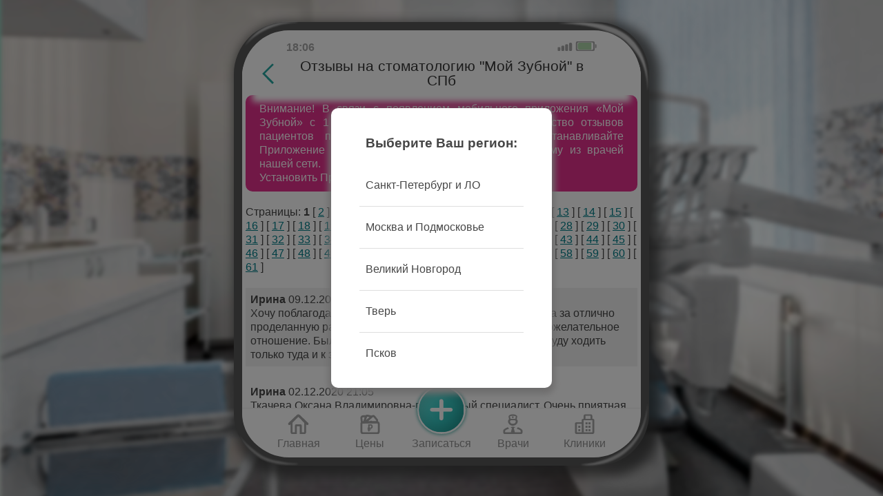

--- FILE ---
content_type: text/html; charset=utf-8
request_url: https://moyzubnoy.ru/otzyvy?p=10
body_size: 19371
content:
<!doctype html>
<!--[if lt IE 7]> <html class="no-js lt-ie9 lt-ie8 lt-ie7" lang="en"> <![endif]-->
<!--[if IE 7]>    <html class="no-js lt-ie9 lt-ie8" lang="en"> <![endif]-->
<!--[if IE 8]>    <html class="no-js lt-ie9" lang="en"> <![endif]-->
<!--[if gt IE 8]><!--> 
<html lang="ru" style="height: 100%;"> <!--<![endif]-->
<head>


	

<meta name="robots" content="none"/>
<meta http-equiv="Content-Type" content="text/html; charset=UTF-8" />


<meta name="description" content="Отзывы о стоматологии &quot;Мой Зубной&quot;">
<meta name="keywords" content="Стоматология &quot;Мой Зубной&quot; Санкт-Петербург (Спб) отзывы, стоматология отзывы санкт петербург, стоматологическая клиника отзывы, Мой Зубной отзывы">
<meta name="google-site-verification" content="p86J4EMy64WPiK8Z18PK4-k5lrBIJi0TZDKDxjlF8O8" />
<meta name="yandex-verification" content="8f1e3af2c40c0737" />
<meta name="SKYPE_TOOLBAR" content="SKYPE_TOOLBAR_PARSER_COMPATIBLE" />
<meta name="viewport" content="width=device-width">
<meta name="viewport" content="width=device-width, initial-scale=1.0, maximum-scale=1.0, user-scalable=0">
<meta name="format-detection" content="telephone=YES">

 

<link href="/g/css/styles_articles_tpl.css" rel="stylesheet" type="text/css" />
<link href="/t/v13927/images/normalize.css" rel="stylesheet" type="text/css" />
<link href="/t/v13927/images/images/styles.css" rel="stylesheet" type="text/css" />
<link href="/t/v13927/images/images/menu.css" rel="stylesheet" type="text/css" />
<link href="/t/v13927/images/images/responsive-tabs.css" rel="stylesheet" type="text/css" />
<link href="/t/v13927/images/images/mobile.css" rel="stylesheet" type="text/css" />
<link href="/t/v13927/images/bdr_style.scss.css" rel="stylesheet" type="text/css" />



<script src="/t/v13927/images/jquery-1.11.0.min.js"></script>
<script src="/g/libs/jquery-bxslider/4.1.1/jquery.bxslider.min.js"></script>
<script src="/t/v13927/images/dropdown_menu.js"></script>
<link rel="stylesheet" href="/g/libs/lightgallery-proxy-to-hs/lightgallery.proxy.to.hs.min.css" media="all" async>
<script src="/g/libs/lightgallery-proxy-to-hs/lightgallery.proxy.to.hs.stub.min.js"></script>
<script src="/g/libs/lightgallery-proxy-to-hs/lightgallery.proxy.to.hs.js" async></script>

            <!-- 46b9544ffa2e5e73c3c971fe2ede35a5 -->
            <script src='/shared/s3/js/lang/ru.js'></script>
            <script src='/shared/s3/js/common.min.js'></script>
        <link rel='stylesheet' type='text/css' href='/shared/s3/css/calendar.css' /><link rel="icon" href="/favicon.svg" type="image/svg+xml">

<!--s3_goal-->
<script src="/g/s3/goal/1.0.0/s3.goal.js"></script>
<script>new s3.Goal({map:{"126513":{"goal_id":"126513","object_id":"403501","event":"submit","system":"metrika","label":"zapis-shapka","code":"anketa"}}, goals: [], ecommerce:[]});</script>
<!--/s3_goal-->


<link rel="shortcut icon" href="/t/v13927/images/fav.ico" type="image/x-icon" />
<link rel="apple-touch-icon" href="/t/v13927/images/fav.ico" type="image/x-icon">



<script src="/t/v13927/images/modernizr-2.6.2.min.js" async ></script>



<!--	<meta name="facebook-domain-verification" content="0ifn9ujwfax572nymu9pecfa006tpj" /> -->




<link href="/t/images/css/modal.css?29122025" rel="stylesheet" type="text/css" />

<link href="/t/images/css/system.css?29122025" rel="stylesheet" type="text/css" />
<script src="/t/images/js/calltracker.js?29122025"></script>
<script src="/t/images/js/modal.js?29122025"></script>
<script src="/t/images/js/system.js?129122025"></script>

<script src="/t/images/js/app.js?29122025"></script>

<link href="/t/images/css/itc-slider.css" rel="stylesheet" >
<script src="/t/images/js/itc-slider.js" defer></script>
<script src="/t/images/js/sale.js?29122025"></script>
	

																													  	

	
	<title>Отзывы о &quot;Мой Зубной&quot;</title>
	
	
			
		
				
		<script>
		  const raw = [{"json_id":"1326462313","meta_id":"428946313","ver_id":"756077","title":"\u0421\u0430\u043d\u043a\u0442-\u041f\u0435\u0442\u0435\u0440\u0431\u0443\u0440\u0433 \u0438 \u041b\u041e","json":"{\"title\":\"\u0421\u0430\u043d\u043a\u0442-\u041f\u0435\u0442\u0435\u0440\u0431\u0443\u0440\u0433 \u0438 \u041b\u041e\",\"link\":\"\/region-spb\",\"text\":\"\u0421\u0430\u043d\u043a\u0442-\u041f\u0435\u0442\u0435\u0440\u0431\u0443\u0440\u0433 \u0438 \u041b\u0435\u043d. \u043e\u0431\u043b\u0430\u0441\u0442\u044c (\u0421\u041f\u0431)\",\"ultimaID\":\"93\",\"yandex_region\":\"\u0421\u0430\u043d\u043a\u0442-\u041f\u0435\u0442\u0435\u0440\u0431\u0443\u0440\u0433 \u0438 \u041b\u0435\u043d\u0438\u043d\u0433\u0440\u0430\u0434\u0441\u043a\u0430\u044f \u043e\u0431\u043b\u0430\u0441\u0442\u044c\",\"main\":1,\"number\":\"(812) 67-68-000\",\"phoneApp\":\"(812) 509-21-71\"}","modified":"1757950186","created":"1631893875","json_large":"[]","type_group_id":"100006","link":"\/region-spb","text":"\u0421\u0430\u043d\u043a\u0442-\u041f\u0435\u0442\u0435\u0440\u0431\u0443\u0440\u0433 \u0438 \u041b\u0435\u043d. \u043e\u0431\u043b\u0430\u0441\u0442\u044c (\u0421\u041f\u0431)","ultimaID":"93","yandex_region":"\u0421\u0430\u043d\u043a\u0442-\u041f\u0435\u0442\u0435\u0440\u0431\u0443\u0440\u0433 \u0438 \u041b\u0435\u043d\u0438\u043d\u0433\u0440\u0430\u0434\u0441\u043a\u0430\u044f \u043e\u0431\u043b\u0430\u0441\u0442\u044c","main":1,"number":"(812) 67-68-000","phoneApp":"(812) 509-21-71","parent":"0;"},{"json_id":"1326462113","meta_id":"428946313","ver_id":"756077","title":"\u041c\u043e\u0441\u043a\u0432\u0430 \u0438 \u041f\u043e\u0434\u043c\u043e\u0441\u043a\u043e\u0432\u044c\u0435","json":"{\"title\":\"\u041c\u043e\u0441\u043a\u0432\u0430 \u0438 \u041f\u043e\u0434\u043c\u043e\u0441\u043a\u043e\u0432\u044c\u0435\",\"link\":\"\/region-msk\",\"text\":\"\u041c\u043e\u0441\u043a\u0432\u0430 \u0438 \u041f\u043e\u0434\u043c\u043e\u0441\u043a\u043e\u0432\u044c\u0435 (\u041c\u0421\u041a)\",\"ultimaID\":\"128\",\"yandex_region\":\"\u041c\u043e\u0441\u043a\u0432\u0430 \u0438 \u041c\u043e\u0441\u043a\u043e\u0432\u0441\u043a\u0430\u044f \u043e\u0431\u043b\u0430\u0441\u0442\u044c\",\"main\":false,\"number\":\"(495) 00-36-000\",\"phoneApp\":\"(499) 404-21-61\"}","modified":"1757950197","created":"1631893869","json_large":"[]","type_group_id":"100006","link":"\/region-msk","text":"\u041c\u043e\u0441\u043a\u0432\u0430 \u0438 \u041f\u043e\u0434\u043c\u043e\u0441\u043a\u043e\u0432\u044c\u0435 (\u041c\u0421\u041a)","ultimaID":"128","yandex_region":"\u041c\u043e\u0441\u043a\u0432\u0430 \u0438 \u041c\u043e\u0441\u043a\u043e\u0432\u0441\u043a\u0430\u044f \u043e\u0431\u043b\u0430\u0441\u0442\u044c","main":false,"number":"(495) 00-36-000","phoneApp":"(499) 404-21-61","parent":"0;"},{"json_id":"1326777513","meta_id":"428946313","ver_id":"756077","title":"\u0412\u0435\u043b\u0438\u043a\u0438\u0439 \u041d\u043e\u0432\u0433\u043e\u0440\u043e\u0434","json":"{\"title\":\"\u0412\u0435\u043b\u0438\u043a\u0438\u0439 \u041d\u043e\u0432\u0433\u043e\u0440\u043e\u0434\",\"link\":\"\/region-vnvg\",\"yandex_region\":\"\u041d\u043e\u0432\u0433\u043e\u0440\u043e\u0434\u0441\u043a\u0430\u044f \u043e\u0431\u043b\u0430\u0441\u0442\u044c\",\"text\":\"\u0412\u0435\u043b\u0438\u043a\u0438\u0439 \u041d\u043e\u0432\u0433\u043e\u0440\u043e\u0434\",\"ultimaID\":\"181\",\"main\":\"\",\"number\":\"(8162) 200-200\",\"phoneApp\":\"(8162) 20-15-79\"}","modified":"1755685102","created":"1729684519","json_large":"[]","type_group_id":"100006","link":"\/region-vnvg","yandex_region":"\u041d\u043e\u0432\u0433\u043e\u0440\u043e\u0434\u0441\u043a\u0430\u044f \u043e\u0431\u043b\u0430\u0441\u0442\u044c","text":"\u0412\u0435\u043b\u0438\u043a\u0438\u0439 \u041d\u043e\u0432\u0433\u043e\u0440\u043e\u0434","ultimaID":"181","main":"","number":"(8162) 200-200","phoneApp":"(8162) 20-15-79","parent":"0;"},{"json_id":"1326777713","meta_id":"428946313","ver_id":"756077","title":"\u0422\u0432\u0435\u0440\u044c","json":"{\"title\":\"\u0422\u0432\u0435\u0440\u044c\",\"link\":\"\/region-tver\",\"yandex_region\":\"\u0422\u0432\u0435\u0440\u0441\u043a\u0430\u044f \u043e\u0431\u043b\u0430\u0441\u0442\u044c\",\"text\":\"\u0422\u0432\u0435\u0440\u044c\",\"ultimaID\":\"179\",\"main\":\"\",\"number\":\"(4822) 200-210\",\"phoneApp\":\"(4822) 31-91-77\"}","modified":"1755685107","created":"1729684568","json_large":"[]","type_group_id":"100006","link":"\/region-tver","yandex_region":"\u0422\u0432\u0435\u0440\u0441\u043a\u0430\u044f \u043e\u0431\u043b\u0430\u0441\u0442\u044c","text":"\u0422\u0432\u0435\u0440\u044c","ultimaID":"179","main":"","number":"(4822) 200-210","phoneApp":"(4822) 31-91-77","parent":"0;"},{"json_id":"1326777313","meta_id":"428946313","ver_id":"756077","title":"\u041f\u0441\u043a\u043e\u0432","json":"{\"title\":\"\u041f\u0441\u043a\u043e\u0432\",\"link\":\"\/region-psk\",\"yandex_region\":\"\u041f\u0441\u043a\u043e\u0432\u0441\u043a\u0430\u044f \u043e\u0431\u043b\u0430\u0441\u0442\u044c\",\"text\":\"\u041f\u0441\u043a\u043e\u0432\",\"ultimaID\":\"185\",\"main\":\"\",\"number\":\"(8112) 591-777\",\"phoneApp\":\"(8112) 70-20-21\"}","modified":"1755685110","created":"1753875785","json_large":"[]","type_group_id":"100006","link":"\/region-psk","yandex_region":"\u041f\u0441\u043a\u043e\u0432\u0441\u043a\u0430\u044f \u043e\u0431\u043b\u0430\u0441\u0442\u044c","text":"\u041f\u0441\u043a\u043e\u0432","ultimaID":"185","main":"","number":"(8112) 591-777","phoneApp":"(8112) 70-20-21","parent":"0;"}]; // уже объект, не строка!
		  
		  const fixed = raw.map(item => ({...item,json: typeof item.json === 'string' ? JSON.parse(item.json) : item.json}));
		 // localStorage.setItem('cityData', JSON.stringify(fixed));
		  setStorage('cityData',  JSON.stringify(fixed));
		  setCookie('cityData','ok');
		  window.REGION = trueRegion(document.location.href);

		  
		</script>
	

</head>
<body>

	
  	<div class="side-panel_location-overlay" id="location_overlay" style="display:flex; opacity:1;">
  		
		<div class="side-panel_location-choise" >
			<div class="side-panel_location-title">Выберите Ваш регион:</div>
							<div class="side-panel_location-choise-item " name="choise-item" onclick="hide_location();select_region(this,'/region-spb');"><span>Санкт-Петербург и ЛО</span><img src="/d/check.svg" alt="region_check"></div>
				<hr>							<div class="side-panel_location-choise-item " name="choise-item" onclick="hide_location();select_region(this,'/region-msk');"><span>Москва и Подмосковье</span><img src="/d/check.svg" alt="region_check"></div>
				<hr>							<div class="side-panel_location-choise-item " name="choise-item" onclick="hide_location();select_region(this,'/region-vnvg');"><span>Великий Новгород</span><img src="/d/check.svg" alt="region_check"></div>
				<hr>							<div class="side-panel_location-choise-item " name="choise-item" onclick="hide_location();select_region(this,'/region-tver');"><span>Тверь</span><img src="/d/check.svg" alt="region_check"></div>
				<hr>							<div class="side-panel_location-choise-item " name="choise-item" onclick="hide_location();select_region(this,'/region-psk');"><span>Псков</span><img src="/d/check.svg" alt="region_check"></div>
									</div>
	</div> 
	
	<div class="system_border_phone">
	  	<div id="tray_time" class="system_border_phone_time"></div>  
	  	<div class="system_border_phone_tray"></div>
		<div class="system_border_phone_trow">	
			<div class="system_border_phone_tl"></div>
			<div class="system_border_phone_t"></div>
			<div class="system_border_phone_tr"></div>
		</div>
	
		<div class="system_border_phone_mrow">	
			<div class="system_border_phone_ml"></div>
			<div class="system_border_phone_mr"></div>
		</div>
		<div class="system_border_phone_brow">	
			<div class="system_border_phone_bl"></div>
			<div class="system_border_phone_b"></div>
			<div class="system_border_phone_br"></div>
		</div>
	</div>

	<div class="wrapper" style="position:absolute;z-index:3;">
	
    	<div class="main_container">
						<div id="service_menu"  class="side-panel-container">
				<div class="header">
					<div class="side-panel_top-block">
						<div class="side-panel_button side-panel_button-back" id="side-panel_button-back_menu" onclick="HideMenu(0);" >
							<span class="svg_image" style="margin-left:-15px"><svg xmlns="http://www.w3.org/2000/svg" width="50" height="50" viewBox="0 0 50 50" data-prefix="ibsjxwgzv"><path d="M46.56 3.442L25 25 46.56 46.558l-3.45 3.449L18.55 25l24.56-24.558z" fill-rule="evenodd" class="path-iv2rs2zrb"></path></svg></span>
						</div>
						<div class="side-panel_location" onclick="show_location()" data-cityz="Колумбус">
							<svg width="14" height="18" viewBox="0 0 14 18" fill="none" xmlns="http://www.w3.org/2000/svg"><path d="M7 4.05C7.66304 4.05 8.29893 4.28705 8.76777 4.70901C9.23661 5.13097 9.5 5.70326 9.5 6.3C9.5 6.59547 9.43534 6.88806 9.3097 7.16104C9.18406 7.43402 8.99991 7.68206 8.76777 7.89099C8.53562 8.09992 8.26002 8.26566 7.95671 8.37873C7.65339 8.4918 7.3283 8.55 7 8.55C6.33696 8.55 5.70107 8.31295 5.23223 7.89099C4.76339 7.46903 4.5 6.89674 4.5 6.3C4.5 5.70326 4.76339 5.13097 5.23223 4.70901C5.70107 4.28705 6.33696 4.05 7 4.05ZM7 0C8.85652 0 10.637 0.663748 11.9497 1.84523C13.2625 3.02671 14 4.62914 14 6.3C14 11.025 7 18 7 18C7 18 0 11.025 0 6.3C0 4.62914 0.737498 3.02671 2.05025 1.84523C3.36301 0.663748 5.14348 0 7 0ZM7 1.8C5.67392 1.8 4.40215 2.27411 3.46447 3.11802C2.52678 3.96193 2 5.10653 2 6.3C2 7.2 2 9 7 15.039C12 9 12 7.2 12 6.3C12 5.10653 11.4732 3.96193 10.5355 3.11802C9.59785 2.27411 8.32608 1.8 7 1.8Z" fill="#C6C6C6"/></svg>
							<span id="region_name">Выберите регион</span>
							<svg width="11" height="7" viewBox="0 0 11 7" fill="none" xmlns="http://www.w3.org/2000/svg"><path d="M1 1L5.5 5.5L10 1" stroke="#A6A6A6"/></svg>
						</div>

						<div class="side-panel_button" style="opacity:0;">
							<span class="svg_image">
								<svg xmlns="http://www.w3.org/2000/svg" width="50" height="50" viewBox="0 0 50 50"><path d="M46.56-.007L25 21.551 3.44-.007-.01 3.442 21.55 25-.01 46.558l3.45 3.449L25 28.449l21.56 21.558 3.45-3.449L28.45 25 50.01 3.442z" fill-rule="evenodd"></path></svg>
							</span>
						</div>
					</div>
				</div>
			
				<div id="service_menu_content" class="side-panel_menu" >
					<div class="side-panel_content">
						<div class="menu-list">
						
							
							
							
																													
																										  																																																																																																																																																																
																																															<div class="main_list">
								<div class="main_list">
 

		
											<a href="javascript:Redirect('/about')" onclick="" class="main_block" style="max-height: unset;min-height: unset;">
				<div class="main_block_Text"><span>Что такое</span> <span>&laquo;Мой Зубной&raquo;?</span></div>
				<img src="/d/menu_about.svg" style="height: 70px;"/>
			</a>
					
 

		
											<a href="javascript:Redirect('/zapis-na-priem')" onclick="" class="main_block" style="">
				<div class="main_block_Text"><span>Записаться</span> <span>на прием</span></div>
				<img src="/d/menu_zapis.svg" style=""/>
			</a>
					
 

		
							 <div style="display:flex; flex-direction:row; width:100%;"> 			<a href="javascript:Redirect('/price',1)" onclick="" class="main_block" style=" flex:0.55; ">
				<div class="main_block_Text"><span>Цены</span></div>
				<img src="/d/menu_price.svg" style=""/>
			</a>
								
 

		
										<a href="javascript:Redirect('/skidki')" onclick="" class="main_block" style="margin-left:10px; flex:0.45; ">
				<div class="main_block_Text"><span>Акции</span></div>
				<img src="/d/menu_skidki.svg" style=""/>
			</a>
								
 

		
				   </div> 			 <div style="display:flex; flex-direction:row; width:100%;"> 			<a href="javascript:Redirect('/doctors',1)" onclick="" class="main_block" style=" flex:0.45; ">
				<div class="main_block_Text"><span>Врачи</span></div>
				<img src="/d/menu_docs2.svg" style=""/>
			</a>
								
 

		
										<a href="javascript:Redirect('/locations',1)" onclick="" class="main_block" style="margin-left:10px; flex:0.55; ">
				<div class="main_block_Text"><span>Клиники</span></div>
				<img src="/d/menu_kliniki.svg" style=""/>
			</a>
								
 

		
					 </div> 	 						<a href="javascript:Redirect('/app')" onclick="" class="main_block" style="">
				<div class="main_block_Text"><span>Мобильное</span> <span>приложение</span></div>
				<img src="/d/menu_app.svg" style=""/>
			</a>
					
 

		
								<div style="display: flex;flex-direction: column;width: 100%;position: relative; margin-bottom:20px;">
				<a href="javascript:ShowDialogDemo(1)" class="main_block_moneybalance"><span style="color:#27A6A0">Всего:</span> <span style="color:#F62A93">1 000 ₽</span></a>
							<a href="javascript:ShowDialogDemo(1)" onclick="" class="main_block" style="">
				<div class="main_block_Text"><span>Накопительный</span> <span>счет</span></div>
				<img src="/d/menu_schet.svg" style=""/>
			</a>
			</div>		
 

		
											<a href="javascript:Redirect('/gift-promo')" onclick="" class="main_block" style="">
				<div class="main_block_Text"><span>Подарочный сертификат</span></div>
				<img src="/d/menu_giftcert.svg" style=""/>
			</a>
					
 

		
							 <div style="display:flex; flex-direction:row; width:100%;"> 			<a href="javascript:ShowDialogDemo(2)" onclick="" class="main_block" style=" flex:0.55; ">
				<div class="main_block_Text"><span>Мои приемы</span></div>
				<img src="/d/menu_priem.svg" style=""/>
			</a>
								
 

		
										<a href="javascript:ShowDialogDemo(3)" onclick="" class="main_block" style="margin-left:10px; flex:0.45; ">
				<div class="main_block_Text"><span>Мои</span> <span>гарантии</span></div>
				<img src="/d/menu_garantii.svg" style=""/>
			</a>
								
 

		
					 </div> 	 						<a href="javascript:ShowDialogDemo(4)" onclick="" class="main_block" style="">
				<div class="main_block_Text"><span>Справка для</span> <span>налогового</span> <span>вычета</span></div>
				<img src="/d/menu_nalog.svg" style=""/>
			</a>
					
 

		
											<a href="javascript:Redirect('/uslugi')" onclick="" class="main_block" style="">
				<div class="main_block_Text"><span>Услуги</span></div>
				<img src="/d/menu_service.svg" style=""/>
			</a>
					
 

		
											<a href="javascript:Redirect('/info',1)" onclick="" class="main_block" style="max-height: unset;min-height: unset;">
				<div class="main_block_Text"><span>Информация</span> <span>для пациента</span></div>
				<img src="/d/menu_justice.svg" style="height: 70px;"/>
			</a>
					
 

		
											<a href="javascript:Redirect('/rabota-v-moyzubnoy')" onclick="" class="main_block" style="max-height: unset;min-height: unset;">
				<div class="main_block_Text"><span>Работа в <nobr>Мой Зубной</nobr></span></div>
				<img src="/d/menu_vacancy.svg" style="height: 70px;"/>
			</a>
					
 

		
											<a href="javascript:Redirect('/mail')" onclick="" class="main_block" style="max-height: unset;min-height: unset;">
				<div class="main_block_Text"><span>Обратная</span> <span>связь</span></div>
				<img src="/d/menu_mail.svg" style="height: 70px;"/>
			</a>
					
</div>							</div>
						</div>
					</div>
				</div>
			</div>	
			 
				    	<div class="side-panel_button-notification" id="notification_icon"  style="display:none;"> 
				<img class="side-panel_button-bell-icon" src="/d/bell.svg"/><img class="side-panel_button-notification-icon"  src="/d/notification.svg"/>
			</div>
		    <div id="main_content" class="main_content" >
	    	
				<header class="header">
					<div class="header_top-block">	
						<div class="side-panel_button side-panel_button-back" id="side-panel_button-back" >
							<span class="svg_image" style="margin-left:-15px"><svg xmlns="http://www.w3.org/2000/svg" width="50" height="50" viewBox="0 0 50 50" data-prefix="ibsjxwgzv"><path d="M46.56 3.442L25 25 46.56 46.558l-3.45 3.449L18.55 25l24.56-24.558z" fill-rule="evenodd" class="path-iv2rs2zrb"></path></svg></span>
						</div>
						<h1>Отзывы на стоматологию &quot;Мой Зубной&quot; в СПб</h1>
						<div class="side-panel_button">&nbsp;</div>
					</div>
				</header>
				
			    <main id="main"><div class="message_block_pink">Внимание! В связи с появлением мобильного приложения &laquo;Мой Зубной&raquo; с 1 марта 2022 года подавляющее количество отзывов пациентов публикуется только в Приложении. Устанавливайте Приложение и читайте все новые отзывы по каждому из врачей нашей сети. <br>Установить Приложение можно <a href="/mobilnoe-prilozhenie">здесь</a>.</div>


<style>
		.message_block_pink
	{
		background-color:#E3308D; 
		padding:10px 20px; 
		border-radius:10px; 
		color:white!important; 
		font-size:12pt;
		text-align:justify;
		margin-bottom:20px;
	}
	.message_block_pink a
	{
		color:white!important; 
	}
</style>






<title>Страница 1 из 61 Отзывы о &quot;Мой Зубной&quot;</title>


                  

Страницы:






  <strong>1</strong>    [ <a href="/otzyvy?p=1">2</a> ]    [ <a href="/otzyvy?p=2">3</a> ]    [ <a href="/otzyvy?p=3">4</a> ]    [ <a href="/otzyvy?p=4">5</a> ]    [ <a href="/otzyvy?p=5">6</a> ]    [ <a href="/otzyvy?p=6">7</a> ]    [ <a href="/otzyvy?p=7">8</a> ]    [ <a href="/otzyvy?p=8">9</a> ]    [ <a href="/otzyvy?p=9">10</a> ]    [ <a href="/otzyvy?p=10">11</a> ]    [ <a href="/otzyvy?p=11">12</a> ]    [ <a href="/otzyvy?p=12">13</a> ]    [ <a href="/otzyvy?p=13">14</a> ]    [ <a href="/otzyvy?p=14">15</a> ]    [ <a href="/otzyvy?p=15">16</a> ]    [ <a href="/otzyvy?p=16">17</a> ]    [ <a href="/otzyvy?p=17">18</a> ]    [ <a href="/otzyvy?p=18">19</a> ]    [ <a href="/otzyvy?p=19">20</a> ]    [ <a href="/otzyvy?p=20">21</a> ]    [ <a href="/otzyvy?p=21">22</a> ]    [ <a href="/otzyvy?p=22">23</a> ]    [ <a href="/otzyvy?p=23">24</a> ]    [ <a href="/otzyvy?p=24">25</a> ]    [ <a href="/otzyvy?p=25">26</a> ]    [ <a href="/otzyvy?p=26">27</a> ]    [ <a href="/otzyvy?p=27">28</a> ]    [ <a href="/otzyvy?p=28">29</a> ]    [ <a href="/otzyvy?p=29">30</a> ]    [ <a href="/otzyvy?p=30">31</a> ]    [ <a href="/otzyvy?p=31">32</a> ]    [ <a href="/otzyvy?p=32">33</a> ]    [ <a href="/otzyvy?p=33">34</a> ]    [ <a href="/otzyvy?p=34">35</a> ]    [ <a href="/otzyvy?p=35">36</a> ]    [ <a href="/otzyvy?p=36">37</a> ]    [ <a href="/otzyvy?p=37">38</a> ]    [ <a href="/otzyvy?p=38">39</a> ]    [ <a href="/otzyvy?p=39">40</a> ]    [ <a href="/otzyvy?p=40">41</a> ]    [ <a href="/otzyvy?p=41">42</a> ]    [ <a href="/otzyvy?p=42">43</a> ]    [ <a href="/otzyvy?p=43">44</a> ]    [ <a href="/otzyvy?p=44">45</a> ]    [ <a href="/otzyvy?p=45">46</a> ]    [ <a href="/otzyvy?p=46">47</a> ]    [ <a href="/otzyvy?p=47">48</a> ]    [ <a href="/otzyvy?p=48">49</a> ]    [ <a href="/otzyvy?p=49">50</a> ]    [ <a href="/otzyvy?p=50">51</a> ]    [ <a href="/otzyvy?p=51">52</a> ]    [ <a href="/otzyvy?p=52">53</a> ]    [ <a href="/otzyvy?p=53">54</a> ]    [ <a href="/otzyvy?p=54">55</a> ]    [ <a href="/otzyvy?p=55">56</a> ]    [ <a href="/otzyvy?p=56">57</a> ]    [ <a href="/otzyvy?p=57">58</a> ]    [ <a href="/otzyvy?p=58">59</a> ]    [ <a href="/otzyvy?p=59">60</a> ]    [ <a href="/otzyvy?p=60">61</a> ]  


<br />


<br />

<div style="padding:7px;background-color:#f0f0f0">
<b>Ирина</b> 09.12.2020 15:19<br />
Хочу поблагодарить доктора Багияна Арама Матевосовича за отлично проделанную работу, тщательность, внимательное и доброжелательное отношение. Была в клинике на Беринга два раза, теперь буду ходить только туда и к этому врачу. Спасибо!</div><br />
<div style="padding:7px;background-color:white">
<b>Ирина</b> 02.12.2020 21:05<br />
Ткачева Оксана Владимировна-прекрасный специалист. Очень приятная и отзывчивая. Быстро и безболезненно произвела лечение. Все объяснила, дала рекомендации. Спасибо за отношение и качественную работу</div><br />
<div style="padding:7px;background-color:#f0f0f0">
<b>Виталий</b> 30.11.2020 08:52<br />
Добрый день!Был в стоматологии на Новаторов первый раз,хочу сказать огромное спасибо Покровской Анастасии за быструю и профессиональную работу,теперь знаю куда можно обратиться за хорошим лечением!</div><br />
<div style="padding:7px;background-color:white">
<b>Галина</b> 27.11.2020 20:54<br />
Выражаем слова искренней признательности и благодарности потрясающему врачу-ортодонту Трембач Юлии Александровне. Сын -подросток проходил ортодонтическое лечение у Юлии Александровны на ал.Поликарпова,2 в течение 1.5 лет и результат превзошел все ожидания!  После снятия брекет-системы и сравнения снимков "до"  мы были просто потрясены .Доктор-волшебник! Рекомендуем этого чудесного ортодонта, она абсолютно точно справится с любой проблемой и обеспечит шикарную улыбку с ровными зубами!</div><br />
<div style="padding:7px;background-color:#f0f0f0">
<b>Светлана</b> 26.11.2020 16:17<br />
Хочу выразить огромную признательность врачу Гук Ларисе Алексеевне.Обращалась в филиал на бульваре Красных Зорь 26.11.2020. Осталась довольно оказыной услугой, доктор ответил на все мои вопросы.</div><br />
<div style="padding:7px;background-color:white">
<b>Алёна</b> 26.11.2020 11:01<br />
Посещала Мой зубной на Софье Ковалевской,хочу поблагодарить Князеву Ларису Викторовну - замечательный доктор, внимательная, доброжелательная, спокойная, опытная, всё грамотно и понятно объясняет. Лечила у нее 4 зуба с кариесом, справились аккуратно и быстро за два посещения. Лариса Викторовна ответила мне на все интересующие вопросы, дала рекомендации. Я очень рада, что попала к такому хорошему доктору, рекомендую!</div><br />
<div style="padding:7px;background-color:#f0f0f0">
<b>Анна</b> 24.11.2020 20:05<br />
Встреча с Приходько Викторией Анатольевной стала для меня настоящим спасением! До неё лечилась в другой клинике, где сказали, что каждый мой зуб требует масштабного восстановления (и выставили безумный ценник).<br />
Виктория Анатольевна спокойно вылечила все мои зубы, указав, что ситуация с ними вовсе не страшная, научила правильно их чистить, и теперь я уверена, что в будущем у меня кариесов практически не будет. <br />
Очень дружелюбный, заботливый доктор! Внимательна ко всем пожеланиям, отзывчива. Лечение проходит быстро и безболезненно, укола анестезии практически не ощущаешь. Все время следит за твоими реакциями, чтобы тебе было максимально комфортно. Лечение начинается вовремя, без задержек.<br />
Буду лечиться только у неё!</div><br />
<div style="padding:7px;background-color:white">
<b>Лариса</b> 22.11.2020 14:02<br />
Самая лучшая клиника в нашем городе. По всем показателям - высший бал.<br />
Очень благодарна Василевскому Сергею Викторовичу. Врач - от бога!!! Дай бог ему здоровья, успехов в работе, благополучия в семье. От всего сердца - огромная благодарность! Процветания вашим клиникам.</div><br />
<div style="padding:7px;background-color:#f0f0f0">
<b>Андрей</b> 22.11.2020 12:44<br />
Огромное спасибо Пачковской Наталье Федоровне. Мастер, умница, спокойный, профессиональный врач. Лечит уже своим присутствием.</div><br />
<div style="padding:7px;background-color:white">
<b>Надежда</b> 21.11.2020 21:44<br />
В клинике на улице Асафьева д. 7 кор. 1, работает замечательный детский стоматолог Бондаренко Елена Анатольевна. Хочу выразить ей огромную благодарность за отношение к маленьким пациентам. Моя дочь с удовольствием приходила на приём к этому замечательному доктору. Не было в глазах ребёнка ни капли страха, всегда открывала рот, давала лечить свои щуки  и без укола. Спасибо вам, Елена Анатольевна, вы волшебница. Теперь только к вам. </div><br />
<div style="padding:7px;background-color:#f0f0f0">
<b>Анна</b> 21.11.2020 09:07<br />
Добрый день, хотим с мамой выразить благодарность персоналу клиники на Богатырском пр. 49 и в частности доктору Мартиросу Акоповичу Кочконяну за доброжелательность, внимательность и конечно прекрасную работу. Очень рады, что нашли такого профессионала и прекрасного человека. Мы остались очень довольны. С уважением, Кауровы.</div><br />
<div style="padding:7px;background-color:white">
<b>Елена Васильева</b> 17.11.2020 15:16<br />
Здравствуйте! Обратилась со своей проблемой в клинику на Ленинском пр. 100 и осталась очень довольна, так как там работает замечательный хирург-имплантолог Галстян Самвел Галустович. Спасибо ему огромное, удаление и одновременная имплантация прошли на высшем уровне,а главное не было больно. Самвел Галустович очень доброжелательный и позитивный доктор,что немаловажно для посещения стоматологической клиники. Дал все нужные и подробные рекомендации для дальнейших действий. Желаю ему здоровья и успехов! Ещё раз большое спасибо!</div><br />
<div style="padding:7px;background-color:#f0f0f0">
<b>Аминат</b> 14.11.2020 23:43<br />
Благодарю хирурга Сидорцова Андрея Викторовича. Удалял 8-ку. Безболезненно. А самое главное- когда прошла анестезия рана не беспокоит. Довольна. </div><br />
<div style="padding:7px;background-color:white">
<b>Екатерина</b> 13.11.2020 20:44<br />
Добрый день!<br />
Хочу оставить отзыв о прекрасном Враче Бондаренко Елене Анатольевне!<br />
Я за свою жизнь побывала в разных клиниках и у разных стоматологов, но, она единственный врач к которому я вернулась и не один раз. Лечение у неё проходит всегда быстро, нестрашно и, главное, очень качественно. Она всегда старается подобрать оптимальные пути лечения и спасти каждый зуб. У меня разрушено пол зуба и несколько врачей говорили что это только удаление и имплант, но я не теряла надежды его спасти, и Елена тот  врач, который готов помочь мне восстановить зуб без радикальных методов.<br />
Спасибо Вам большое за вашу работу, теперь только к Вам!</div><br />
<div style="padding:7px;background-color:#f0f0f0">
<b>Анатолий</b> 13.11.2020 19:19<br />
Текст: Выражаю самые искренние слова благодарности в адрес замечательного человека, профессионала, любящего свою специальность, отлично подготовленного  врача - стоматолога -  Михайловой Натальи Андреевны! Признаюсь, она настолько грамотно, ответственно, заботливо и безболезненно устранила мои проблемы с зубами, что к ней хочется обращаться и дальше!!! Более того, безусловно я всем своим родным, близким и коллегам буду рекомендовать в необходимых случаях обращаться именно к ней! При общении с ней и в ходе оказания услуг по лечению зубов, во всём чувствуется её уважение к пациенту, ёё любовь к непростой профессии врача - стоматолога! Самое сердечное СПАСИБО ВАМ, уважаемая Наталья Андреевна!!! Желаю Вам и далее оставаться в своей профессии на самых высоких позициях и продолжать людям сохранять самое ценное и важное, что у них есть - ЗДОРОВЬЕ! С уважением и наилучшими пожеланиями, ветеран труда, ветеран боевых действий А.Кириллов</div><br />
<div style="padding:7px;background-color:white">
<b>Ирина</b> 03.10.2020 10:30<br />
Хочу выразить слова восторга от полученного результата удаления мешающих мне длительное время восьмерок; слова благодарности за легкую руку, за столь быструю и абсолютно безболезненную процедуру, за Ваш профессионализм, Артур Вадимович! Вы замечательный доктор, мастер своего дела!  После удаления я чувствую "легкость", меня больше не мучает скованность, излишнее давление, присущие моим зубам ранее. И все это благодаря Вам, мой дорогой доктор! Артур Вадимович Компанец создает приятную спокойную атмосферу, мгновенно исчезает страх стоматологов, а после процедуры доктор дает рекомендации по уходу за задействованной областью! На следующий день после удаления зубов меня ничего не беспокоило, что меня очень образовало. Как же здорово, что поход к стоматологу может приносить радость! Компанец Артур Вадимович теперь мой фаворит, если и идти на прием, то только к нему! Я Вас благодарю и желаю успехов в профессиональной среде!</div><br />
<div style="padding:7px;background-color:#f0f0f0">
<b>Алла</b> 30.09.2020 18:17<br />
Большое спасибо Кирьянову Алексею Александровичу (клиника на Асафьева). Удаление и имплантация прошли быстро и безболезненно. А учитывая мою паническую боязнь любого стоматологического вмешательства - я крайне довольна. Благодарю за профессионализм и доброжелательность!</div><br />
<div style="padding:7px;background-color:white">
<b>Кристина</b> 26.09.2020 14:33<br />
Выражаю огромнейшую благодарность Марчук Светлане - стоматолог от Бога! При моей сильной чувствительности как при зубном лечении, так и в жизни, сделала невозможное - я впревые в жизни безболезненно лечила зубы!<br />
Для меня это свершение)<br />
Огромное спасибо за чуткость и профессионализм! С Вами я перестала бояться лечить зубы, теперь только к Вам!!!</div><br />
<div style="padding:7px;background-color:#f0f0f0">
<b>Юрий</b> 25.09.2020 14:32<br />
Огромнейшая благодарность Намле Ремизовной Мирвалиевне!!! На коломяжском! Я панически боюсь уколов и врачей! Сделала все быстро и профессианально и нянчалась со мной как с ребенкои</div><br />
<div style="padding:7px;background-color:white">
<b>Нелли</b> 23.09.2020 20:21<br />
Хочу выразить огромную благодарность врачу Глинских Эльвире Николаевне. Очень быстро и качественно провела лечение. А самое главное, поставила пломбу на передний, первый зуб. По цвету попадание было не с первого раза, но у меня сложный цвет, с ним все очень долго мучаются. Но! Второй раз всё было идеально и по цвету и по форме и врач сделала мне это по гарантии! Теперь я хожу и радуюсь, спасибо вам большое! Улыбка - это очень важно. И вы делаете важное дело.</div><br />
<div style="padding:7px;background-color:#f0f0f0">
<b>Ольга</b> 23.09.2020 15:00<br />
Очень понравилась работа и сама врач Ирина Федоровна, в клинике на Светлановском 60. <br />
      Думаю, со мной согласятся многие ее пациенты. Уже порекомендовала многим приятельницам обращаться именно к ней.</div><br />
<div style="padding:7px;background-color:white">
<b>Кристина Сергеевна</b> 19.09.2020 11:58<br />
Безграничную благодарность хочу выразить врачу Сотникову Евгению Владимировичу!<br />
Это врач от Бога! Золотые руки, душевный подход, всегда бережное обращение с пациентом. <br />
Лечу у него зубы уже 4 года. Восьмерки удалил безболезненно. Кариес весь вылечил. А зуб, который загубили предыдущие стоматологи, умудрился сохранить и вылечить. Полгода боролись за его существование. Муж теперь тоже ходит только к Евгению Владимировичу.<br />
Вот тот случай, когда врача ценишь не только за его безусловный профессионализм, но и за душевность, искренность, тёплый приём.<br />
Евгений Владимирович, вы самый лучший стоматолог в мире! Для нашей стили просто бесценная находка).<br />
<br />
P.s. Сначала советую этого доктора всем, а потом сама по 2 недели записи жду, но к другому ни за что не пойду!</div><br />
<div style="padding:7px;background-color:#f0f0f0">
<b>Кристина</b> 19.09.2020 11:30<br />
Хочу передать благодарность Бондаренко Елене Анатольевне - детский стоматолог.<br />
За 8 лет дочь впервые вынуждена была попасть к стоматологу. Обнаружили три разрушенных зуба. <br />
Съездили сначала на Московскую в «Мой зубной». Ребёнок напугался, не поняла что с ней делают. Явно прибывала в шоковом состоянии. Смотрела на меня испуганным взглядом, моля о пощаде. Ей просто не объяснили, что делают. <br />
Записались к Бондаренко Елене Анатольевне на Асафьева, 7. За два приема, дочери вылечили 3 зуба.  Елена Анатольевна показывала каждый инструмент/материал, рассказывала для чего это применяется, что в данный момент будет делать. Разница между подходом врачей, как небо и земля. Соответственно и восприятие ребёнка тоже (стресс и героизм). Ее хвалили, подбадривали, утешали. Довольный ребёнок - счастливые родители! Пломбы ровные, аккуратные. А ещё нам сказали, что гарантия на пломбы полгода! Будем наблюдать за качеством работы. А вот подходом врача полностью довольны!</div><br />
<div style="padding:7px;background-color:white">
<b>Юрий Анатольевич</b> 10.09.2020 13:49<br />
Текст: Был у у пяти протезистов на консультациях, и только один из них из них оказал необходимую и достаточную помощь, руководствуюсь не только стоимостью услуг, а желанием помочь клиенту. Большое Вам спасибо, Ян Витальевич!!! Вы настоящий профессионал, не потерявший чувство сострадания к людям!!! С уважением к Вам и Вашим близким, пенсионер, преподаватель юридического института СПб, -  Юрий Анатольевич</div><br />
<div style="padding:7px;background-color:#f0f0f0">
<b>Мария Алифиренко</b> 08.09.2020 23:14<br />
Благодарю Гузель Нургазизовны детского стоматолога за её умение находить подход к детям,   внимательность и аккуратность в работе. У ребёнка остались только хорошие впечатления.</div><br />
<div style="padding:7px;background-color:white">
<b>Татьяна</b> 06.09.2020 14:07<br />
Посещала клиники "Мой зубной" на Крыленко, Солидарности, Антонова-Овсеенко! Везде очень доброжелательный персонал! Особую благодарность хочу выразить врачу Маркову Константину Сергеевичу! Прекрасный врач, мастер своего дела! Провел работу от удаления зубов до вживления имплантов! Все манипуляции прошли безболезненно! Результат - супер! Импланты ничем не отличаются от своих зубов!</div><br />
<div style="padding:7px;background-color:#f0f0f0">
<b>Ирина</b> 03.09.2020 12:26<br />
Хочу поблагодарить Баранову Анастасию Дмитриевну,которая спасла мои запущенные зубки,мне так не хотелось хоронить их под коронками.Результат восхитительный!  Мой муж оценил,говорит помолодела лет на 10.Анастасия Дмитриевна профессионал своего дела,добрый ,внимательный,тактичный человек.Спасибо Вам большое!</div><br />
<div style="padding:7px;background-color:white">
<b>Антон Андреевич</b> 31.08.2020 13:43<br />
Выражаю огромную благодарность хирургу-имплантологу Богатырёву Д. М.После долгих хождениям по разным клиникам встретился с Даниилом Михайловичем в одной из клиник Невского р-на. После нашей долгой беседы у меня сложилось полное доверие к нему. И вот понеслось. Сначала одномоментная имплантация одного зуба, через 4 месяца ещё один. В процессе мы не раз оговаривали разные текущие моменты, врач всегда помогал консультациями. Вообще, честно говоря, Богатырёв Д. М. проверен мною временем. Я пишу этот отзыв год спустя. И сейчас мы приступили к очередной череде операций. Ещё 6 имплантов! По итогу напишу ещё. В целом на 100% рекомендую этого врача, как профессионала своего дела! Даниил Михайлович с первых минут показал себя профессионалом как в теории, так и в практике! А так же посоветовал прекрасного ортопеда для дальнейшего протезированиях Саргсяна Тарона Тиграновича. Уверен, что два этих профессионала сделают мои зубы качественно! Пока,всё что сделали, меня радует. Спасибо вам.</div><br />
<div style="padding:7px;background-color:#f0f0f0">
<b>Дарья</b> 27.08.2020 15:56<br />
Добрый день! Хочу поблагодарить врача Кучкарова Шами Суратовича за хорошое лечение. Обратилась в клинику по адресу ул. Разъезжая 35 на удаление зубов мудрости. Врач очень внимательный, делает все быстро и аккуратно- настоящий профессионал. Долго не решалась пойти к стоматологу на данную процедуру, т.к очень боялась, что будет больно и неприятно, но ни разу не пожалела, что попала к врачу Кучкарову! Боли не чувствовала совсем! Процедура прошла спокойно, быстро и незаметно для меня. Всем советую.СПАСИБО, ДОКТОР!!!<br />
Отдельную благодарность хочу выразить персоналу клиники за хорошее отношение и чистоту;)</div><br />
<div style="padding:7px;background-color:white">
<b>Закрутный Михаил Александрович</b> 27.08.2020 15:10<br />
Здравствуйте.Являюсь постоянным клиентом стоматологического центра 'Мой Зубной'уже несколько лет.То ли мне с людьми везёт,то ли очень на высоком уровне ведётся подбор персонала.В любом случае хочется сказать большое спасибо за профессиональный подход к своей работе хирургу Сидорцову Андрею Викторовичу,терапевту Депутатову Виктору Александровичу,ортопеду Макарцову Андрею Владимировичу,хирургу Лаврову Макару Андреевичу</div><br />


<form method="post">
<SPAN style="color:red">*</SPAN>Имя:<br />
<input style="max-width:300px; width:100%;" type="text" size="40" name="post_name" value="" id="post_name"><br /><br />
E-mail:<br>
<input style="max-width:300px; width:100%;" type="text" size="20" name="post_mail" value=""><br /><br />
<SPAN style="color:red">*</SPAN>Текст:<br />
<textarea style="max-width:500px; width:100%;" name="post_body" wrap="virtual" cols="50" rows="10" id="post_body"></textarea><br /><br />

<label>
	<input type="checkbox" value="1" />
	<span style="color:red">*</span>
Согласие на обработку персональных данных
</label>
<br/>
<br/>
<input type="submit" value="Отправить">

<br />
<span style="font-size:11px;">Внимание! Отправленное сообщение появится только после проверки администратором сайта!</span>
<re-captcha data-captcha="recaptcha"
     data-name="captcha"
     data-sitekey="6LcNwrMcAAAAAOCVMf8ZlES6oZipbnEgI-K9C8ld"
     data-lang="ru"
     data-rsize="invisible"
     data-type="image"
     data-theme="light"></re-captcha></form>
<a name="anc" id="anc">&nbsp;</a>


	
																													</main>
			</div>
		</div>
		<footer>
			<div class="footer">
				<div name="footer_item" class="footer_item" onclick="ShowMenu(0)">
					<div><img name="panel_icons" alt="menu" src="/d/panel_glavnaya_grey.svg" src_active="/d/panel_glavnaya.svg" src_def="/d/panel_glavnaya_grey.svg" id="panel_glavnaya_icon"></div>
					<span name="icon_name">Главная</span>
				</div>
				<div name="footer_item" class="footer_item" onclick="Redirect('/price',1);" url_def="/price">
					<div><img name="panel_icons" alt="price" src="/d/panel_price_grey.svg" src_active="/d/panel_price.svg" src_def="/d/panel_price_grey.svg"></div>
					<span name="icon_name">Цены</span>
				</div>
				<div name="footer_item" class="footer_item" onclick="Redirect('/zapis-na-priem');">
					<div><img name="panel_icons" class="center" alt="zapis" style="box-shadow: 0 0px 5px 1px #53B4AD;" src="/d/panel_zapis.svg" src_active="/d/panel_phone.svg" src_def="/d/panel_zapis.svg"></div>
					<span name="icon_name">Записаться</span>
				</div>
				<div name="footer_item" class="footer_item" onclick="Redirect('/doctors',1);" url_def="/doctors">
					<div><img name="panel_icons" alt="docs" src="/d/panel_doctors_grey.svg" src_active="/d/panel_doctors.svg" src_def="/d/panel_doctors_grey.svg"></div>
					<span name="icon_name">Врачи</span>
				</div>
				<div name="footer_item" class="footer_item" onclick="Redirect('/locations',1);" url_def="/locations">
					<div><img name="panel_icons" alt="loc" src="/d/panel_locations_grey.svg" src_active="/d/panel_locations.svg" src_def="/d/panel_locations_grey.svg"></div>
					<span name="icon_name">Клиники</span>
				</div>
			</div>
		</footer>
	
		<div class="site-counters1"><!-- Yandex.Metrika counter --> <script type="text/javascript">     (function(m,e,t,r,i,k,a){         m[i]=m[i]||function(){(m[i].a=m[i].a||[]).push(arguments)};         m[i].l=1*new Date();         for (var j = 0; j < document.scripts.length; j++) {if (document.scripts[j].src === r) { return; }}         k=e.createElement(t),a=e.getElementsByTagName(t)[0],k.async=1,k.src=r,a.parentNode.insertBefore(k,a)     })(window, document,'script','https://mc.yandex.ru/metrika/tag.js', 'ym');      ym(1181413, 'init', {webvisor:true, clickmap:true, accurateTrackBounce:true, trackLinks:true}); </script> <noscript><div><img src="https://mc.yandex.ru/watch/1181413" style="position:absolute; left:-9999px;" alt="" /></div></noscript> <!-- /Yandex.Metrika counter -->   

<script src="//code.jivo.ru/widget/TPZrSIG0Uz" async></script>


<script type="text/javascript" >
/*
const jivoScript = document.createElement("script");
    jivoScript.src = "//code.jivo.ru/widget/TPZrSIG0Uz";
    jivoScript.async = true;
  	document.head.appendChild(jivoScript);
  	
	jivoScript.onload = function() 
	{
    	const interval = setInterval(function() 
    	{
        	if (typeof jivo_api !== 'undefined' && document.getElementById("jivochat") !== null) 
        	{
            	clearInterval(interval); 
            	
            	
				document.getElementById("jivochat").setAttribute( "onClick", "jivo('chat');");
            	document.getElementById("jivochat").innerHTML = '<img src="/d/jivochat.svg" alt="Chat" title="Написать в Чат на сайте"/>';

	            jivo_api.isCallbackEnabled(function(apiResult) 
	            {
	                if (apiResult.result === 'ok') 
	                {
	                	document.getElementById("jivocall").setAttribute( "onClick", "jivo('callback');");
	                    document.getElementById("jivocall").innerHTML = '<img src="/d/jivorecall.svg" alt="ReCall" title="Заказать обратный звонок"/>'
	                }
	            });
	        }
	    }, 1000); 
	};*/
</script>
<!--__INFO2025-12-29 19:59:59INFO__-->
</div> 
	
<!-- assets.bottom -->
<!-- </noscript></script></style> -->
<script src="/my/s3/js/site.min.js?1766735747" ></script>
<script src="/my/s3/js/site/defender.min.js?1766735747" ></script>
<script >/*<![CDATA[*/
var megacounter_key="aa4313342ef81a173e6b5f10be33c060";
(function(d){
    var s = d.createElement("script");
    s.src = "//counter.megagroup.ru/loader.js?"+new Date().getTime();
    s.async = true;
    d.getElementsByTagName("head")[0].appendChild(s);
})(document);
/*]]>*/</script>
<script >/*<![CDATA[*/
$ite.start({"sid":133835,"vid":756077,"aid":9117,"stid":4,"cp":21,"active":true,"domain":"moyzubnoy.ru","lang":"ru","trusted":false,"debug":false,"captcha":3});
/*]]>*/</script>
<!-- /assets.bottom -->
</body>
	
	<script src="https://api-maps.yandex.ru/2.0-stable/?load=package.standard&lang=ru-RU&apikey=6cdb1255-e813-42ef-9caf-9331e7f62c24" defer></script>
	<script src="/t/images/js/ygeo.js?29122025" defer></script>
	
</html>

--- FILE ---
content_type: text/css
request_url: https://moyzubnoy.ru/t/v13927/images/images/styles.css
body_size: 9982
content:
@charset "utf-8";
/* CSS Document */
							
article, aside, details, figcaption, figure, footer, header, hgroup, nav, section { display: block; }
audio, canvas, video 															  { display: inline-block; }
.lt-ie8 audio, .lt-ie8 canvas, .lt-ie8 video									  { display:inline; min-height:0}
audio:not([controls]) 															  { display: none; }
[hidden] 																		  { display: none; }

html, body, div, span, h1, h2, h3, h4, h5, h6, p, em, strong, sub, sup, b, u, i, ol, ul, li, form, label, tfoot, article, aside, canvas, details, figcaption, figure, footer, header, hgroup, menu, nav, section, summary, time, mark, audio, video {
			margin: 0;
			padding: 0;
			border: 0;
			outline: 0;
			background: transparent;
			font-size: 100%;
}

img { padding: 0; border: 0; outline: 0; background: transparent; font-size: 100%}

html 						{ font-size: 100%; overflow-y: scroll; }
html, button, input, select, textarea { font-family: sans-serif; color: #222; }
body 						{ margin: 0; line-height: 1.25; text-align:left; color:#474747; font:normal 13px "Trebuchet MS", Arial, Helvetica, sans-serif; background:#fff;}

a 							{ color: #007e89;  margin: 0; padding: 0; font-size: 100%; background: transparent; text-decoration:underline; outline-style:none;}
a:hover 					{ color: #007e89; text-decoration:none }
/*a:hover, a:active 			{ outline: 0;}*/
hr 							{ display: block; height: 1px; border: 0; border-top: 1px solid #413f3f; margin: 1em 0; padding: 0; }
abbr[title] 				{ border-bottom: 1px dotted; }
b, strong 					{ font-weight: bold; }
dfn 						{ font-style: italic; }
ins							{ background: #ff9; color: #000; text-decoration: none; }
mark 						{ background: #ff0; color: #000; font-style: italic; font-weight: bold; }
pre, code, kbd, samp 		{ font-family: monospace, serif; font-size: 1em; }
pre 						{ white-space: pre; white-space: pre-wrap;}

q 							{ quotes: none; }
q:before, q:after 			{ content: ""; content: none; }
small 						{ font-size: 85%; }
sub, sup 					{ font-size: 75%; line-height: 0; position: relative; vertical-align: baseline; }
sup 						{ top: -0.5em; }
sub 						{ bottom: -0.25em; }

p, pre, blockquote, dl      { margin: 1em 0;}

ul, ol						{ margin: 1em 0; padding: 0 0 0 40px; }
dd 							{ margin: 0 0 0 40px; }
nav ul, nav ol				{ list-style: none; list-style-image: none; margin: 0; padding: 0; }

svg:not(:root) 				{ overflow: hidden; }
figure 						{ margin: 0; }

form						{ margin: 0; }

label 						{ cursor: pointer; }
legend						{ border: 0; padding: 0; white-space: normal; }
.lt-ie8 legend 				{ margin-left:7px}
button, input, select, textarea { font-size: 100%; margin: 0; vertical-align: baseline; }
.lt-ie8 button, input, select, textarea{ vertical-align: middle;} 
button, input { line-height: normal; }
button, input[type="button"], input[type="reset"], input[type="submit"] { cursor: pointer; }
.lt-ie8 button, input[type="button"], input[type="reset"], input[type="submit"]{ overflow:visible;}
button[disabled], input[disabled] { cursor: default; }
input[type="checkbox"], input[type="radio"] { box-sizing: border-box; padding: 0;}
.lt-ie8 input[type="checkbox"], input[type="radio"] { width: 13px; height: 13px;}
textarea { overflow: auto; vertical-align: top; resize: vertical; }

h1 { color:#363636; font:normal 25px "Trebuchet MS", Arial, Helvetica, sans-serif; margin:0; padding:0 0 7px;}
h2,h3,h4,h5,h6 { font-family:Arial, Helvetica, sans-serif; color:#363636; font-weight:normal; font-style:normal;}
h2 { font-size: 23px; margin: 12px 0;}
h3 { font-size: 21px; margin: 12px 0;}
h4 { font-size: 19px; margin: 12px 0;}
h5 { font-size: 17px; margin: 12px 0;}
h6 { font-size: 15px; margin: 12px 0;}

html, body { margin:0; padding:0; position:relative; height:100%;}

.site-path { color:#808080; font:normal 12px "Trebuchet MS", Arial, Helvetica, sans-serif; padding:0 0 8px;}
.site-path a { color:#00bbb4; text-decoration:underline;}
.site-path a:hover {color:#00bbb4; text-decoration:none;}

a img { border-color:#000;}
.thumb { color:#000;}
.YMaps { color:#000;}

.table-default { border-collapse:collapse; border:none; border-spacing:0; padding:0; margin:0;}
.table-default td { padding:0; margin:0; vertical-align:top; border-collapse:collapse; border:none; border-spacing:0;}


/*footer {background: url(bot-repeat.png) left bottom repeat-x;}*/


.table-wrapper {overflow-y: auto; width: 100%;}


/*-------------MAIN------------------*/


.site-wrapper {
	height:auto !important;
	height:100%;
	min-height:100%;
	margin:0 0 -100px;
	padding: 3px 0 0;
}

.site-wrap-in {
	max-width:1440px;
	margin: 0 auto;
	background: url(top-pic.jpg) right top no-repeat;
}

.clear-footer { clear:both; height:100px;}
.clear { clear:both; font-size:0; line-height:0;}

.menu-default, .menu-default ul, .menu-default li {padding:0; margin:0; list-style:none;}
.clear-self:after {display:block; content:''; font-size:0; clear:both;}


/*------------SITE-HEADER-------------*/
.site-header {
	position:relative;
}

.site-header-in {
	min-height:134px;
	position:relative;
}

.bg-head { height: 80px; background: #0dc6bf; left: 10px; right: 10px;
-moz-border-radius:0 0 10px 10px;
-webkit-border-radius:0 0 10px 10px;
-khtml-border-radius:0 0 10px 10px;
border-radius:0 0 10px 10px;
behavior:url(/g/pie/pie.htc);
position:absolute;
}
.top-img { width: 797px; height: 10px; position: absolute; left: 50%; top: 80px; margin-left: -398px; background: url(top-img.png) left top no-repeat;}

.site-header p { margin:0;}
.site-header a img { border:none;}


.site-logo { position:absolute; top:0; left:25px;}
.site-slogan { position:absolute; top:97px; left:14px; color: #fc2193; font:bold 14px/18px Garamond, Arial, Helvetica, sans-serif; text-transform: uppercase; width: 244px; height: 38px; overflow: hidden;}
.top-but {z-index:5; font:bold italic 22px "Trebuchet MS", Arial, Helvetica, sans-serif; color: #fff; text-align: center; position: absolute; top: 7px; right: -9px;}
.top-but a { color:#fff; text-decoration:none;}
.top-but a:hover { color:#fff; text-decoration:none;}

.top-but img {border-radius: 0 9px 9px 0;}
.phone {
	position:absolute; top:28px;
text-align: center;
right: 35px;
left: 307px;
	overflow:hidden;
	color:#fff;
	font:bold italic 18px "Trebuchet MS", Arial, Helvetica, sans-serif;
}
.phone a { color:#fff; text-decoration:underline;}
.phone a:hover { color:#fff; text-decoration:none;}


.tmenu-t { position:absolute; left: 258px; height:38px;  position: absolute; top: 96px; right: 10px; background: url(tmenu-bg.png) left top repeat-x; z-index: 2;
-moz-border-radius:10px;
-webkit-border-radius:10px;
-khtml-border-radius:10px;
border-radius:10px;
behavior:url(/g/pie/pie.htc);
}
.tm_shad {background: url(tmenu-shad.png) left top no-repeat; width: 677px; height: 10px; position: absolute; left: 50%; margin-left: -335px; bottom: -10px;}

.menu-top { margin:0; padding:7px 0 0 3px; text-align:left;  list-style:none; font:bold italic 13px "Trebuchet MS", Arial, Helvetica, sans-serif;}
.menu-top li { display:inline-block; vertical-align:top; *display:inline; *zoom:1;  }
.menu-top li.active a {color:#ffffff; text-decoration:none; background: url(tm_hov.png) left top repeat-x;}
.menu-top li.active a:hover {color:#ffffff; text-decoration:none; background: url(tm_hov.png) left top repeat-x;}
.menu-top li a {color:#ffffff; text-decoration:none; cursor:pointer; padding:3px 10px; display:block; position:relative;
-moz-border-radius:5px;
-webkit-border-radius:5px;
-khtml-border-radius:5px;
border-radius:5px;
behavior:url(/g/pie/pie.htc);
}
.menu-top li a:hover { color:#ffffff; text-decoration:none; background: url(tm_hov.png) left top repeat-x; }


.menu-top2 {display: none;}



.site-search-wr { position:absolute; top:105px; right:20px; z-index: 2;}

form.search-form { height:21px; width:218px; margin:0; padding:0; background: none;}

input.search-text {
	float:left;border:none;
	padding:0 10px;margin:0 6px 0 0;
	width:130px; height:21px;
	background:#fff;
	font:normal 11px "Trebuchet MS", Arial, Helvetica, sans-serif;
	color:#4f7674;
	outline-style:none;
	border-radius:5px;
}

input.search-button {
	float:left;border:none;
	cursor:pointer;width:61px;
	background: #ffffff; background: -webkit-gradient(linear, 0 0, 0 bottom, from(#ffffff), to(#b2e8e6)); background: -webkit-linear-gradient(#ffffff, #b2e8e6); background: -moz-linear-gradient(#ffffff, #b2e8e6); background: -ms-linear-gradient(#ffffff, #b2e8e6); background: -o-linear-gradient(#ffffff, #b2e8e6); background: linear-gradient(#ffffff, #b2e8e6);   -pie-background: linear-gradient(#ffffff, #b2e8e6); behavior:url(/g/pie/pie.htc);
	border-radius:5px; color:#04b5ae; font:15px "Trebuchet MS", Arial, Helvetica, sans-serif;
	padding: 2px 0;
}

/*-------------CONTENT----------------*/
.mainclear { 
	width:100%; 
	position:relative;
}
.mainclear:after { 
	content:"."; 
	display:block; 
	clear:both; 
	height:0; 
	visibility:hidden;
}
.maincontent { 
	width:100%; 
	float:left;
}
.bodycontent { 
	margin:0 248px 0 230px; 
	padding:22px 80px 30px 28px; 
	min-height:0; line-height: 1.2;
}


/*-------------------LEFT COLUM-----------------------*/
.aside-left {
	width:220px;
	float:left; 
	margin-left:-100%;
	position:relative;
	padding-bottom:30px;
    padding-top: 15px;
    padding-left: 10px;
}



.lmenu-t { position:relative; width:230px; min-height:480px; margin-bottom: 8px;}
.lmenu-cen { position:absolute; top:0; left:0;  background:url(lmenu-top.png) left top no-repeat; width:230px; height:170px;   }
.lmenu-top { position:absolute; top:170px; bottom:126px; width:230px; background:url(lmenu-cen.png) left top repeat-y;}
.lmenu-bot { position:absolute; left:0; bottom:0; background:url(lmenu-bot.png) left bottom no-repeat; width:230px; height:126px;}
.lmenu-w { position:relative; z-index:4; }
.lm_l {position: absolute; left: -10px; top: 0; width: 10px; height: 620px; background: url(lmenu-left.png) left top no-repeat;}
.lm_r {position: absolute; right: -11px; top: 0; width: 11px; height: 618px; background: url(lmenu-right.png) left top no-repeat;}




.menu-left { margin:0; padding:12px 9px 46px; list-style:none; width:211px; font:bold 14px "Trebuchet MS", Arial, Helvetica, sans-serif;}
.menu-left > li { padding:0; font-size:0; line-height:0;background: url(lmenu-li.png) center bottom no-repeat; margin:0 0 0 0;}
/*.menu-left > li:hover {background: none;}*/
.menu-left > li.first {display: none;}

.menu-left > li > a { display:block; color:#fff; text-decoration:none;  font-size:14px; line-height:normal; position: relative;}
    .menu-left > li > a.has-child:after {content: ""; position: absolute; right: 15px; top: 13px; width: 12px; height: 7px; background: url(arrows.png) 0 -2px no-repeat;}
    .menu-left > li > a.has-child.opened:after {background-position: -22px -2px;}
    .menu-left > li.active > a.has-child:after {background-position: -22px -2px;}
    .menu-left > li.active > a.has-child.opened:after {background-position: 0 -2px;}

.menu-left > li > a > .s1 {display:block; margin: 0 0 -4px 0; padding: 0 0 6px 0;}
.menu-left > li > a:hover > .s1{ color:#fff; text-decoration:none;  background: url(lmenu-hb.png) left bottom no-repeat;}
    .menu-left > li.active > a > .s1{ color:#fff; text-decoration:none;  background: url(lmenu-hb.png) left bottom no-repeat;}

.menu-left > li > a > .s1 > .s2 {display:block; padding:7px 34px 0 7px;}
.menu-left > li > a:hover > .s1 > .s2 {background: url(lmenu-ht.png) left top no-repeat;}
    .menu-left > li.active > a > .s1 > .s2 {background: url(lmenu-ht.png) left top no-repeat;}


/* first item */

.menu-left > li > .s1 {display:block; margin: 0 0 -4px 0; padding: 0 0 6px 0; color:#fff; text-decoration:none;  font-size:14px; line-height:normal;}
.menu-left > li > .s1:hover { color:#fff; text-decoration:none;  background: url(lmenu-hb.png) left bottom no-repeat;}

.menu-left > li > .s1 > .s2 {display:block; padding:7px 10px 0 7px;}
.menu-left > li > .s1:hover > .s2 {background: url(lmenu-ht.png) left top no-repeat;}

 .menu-left > li.active > .s1 {position: relative; background: url(lmenu-hb.png) left bottom no-repeat;}
.menu-left > li.active > .s1 > .s2 { background: url(lmenu-ht.png) left top no-repeat;}
.menu-left > li.active > .s1:hover { background: url(lmenu-hb.png) left bottom no-repeat;} 

.menu-left > li.active > .s1 {position: relative; background:none;}
.menu-left > li.active > .s1 > .s2 { background:none;}
.menu-left > li.active > .s1:hover { background:none;}


.menu-left > li.active.first > ul {display: block !important;}


/* level 2 */

.menu-left ul { margin:0; padding:7px 0 8px 0; list-style:none;}

.menu-left ul li a {display:block;  color:#fff; text-decoration:none; font-weight: normal; font-size:12px;  line-height:12px; padding: 0 0 5px 0;}
.menu-left ul li a span {padding:5px 0 0 16px; display:block; }

.menu-left ul li a:hover { color:#fff; text-decoration:none;  background: url(lmh2-b.png) left bottom no-repeat;}
    .menu-left > li > ul > li.active2 > a { color:#fff; text-decoration:none;  background: url(lmh2-b.png) left bottom no-repeat;}
.menu-left ul li a:hover span { background: url(lm_h2t.png) left top no-repeat;}
    .menu-left > li > ul > li.active2 > a > span { background: url(lm_h2t.png) left top no-repeat;}

.menu-left ul ul {padding:0 0 8px 0;}

.menu-left ul ul li a span { background: url(lm_l3a.png) left no-repeat; }
.menu-left ul ul li {margin-left:25px; border-radius:5px; overflow: hidden;}
.menu-left ul ul ul li { margin-left:35px;}
.menu-left ul ul ul ul li { margin-left:45px;}
.menu-left ul ul ul ul ul li { margin-left:55px;}
.menu-left ul ul ul ul ul ul li { margin-left:65px;}

/* .menu-left ul ul li a { color: #c9eae9; } */
.menu-left ul ul li a:hover,  .menu-left ul ul li.active2 > a{/*  color: #c9eae9; */ background: none; text-decoration: underline;}
.menu-left ul ul li a:hover span {background: url(lm_l3a.png) left no-repeat;}

.menu-left ul ul li a:hover,
.menu-left ul ul li.active2 a { background: url(lmh2-b.png) left bottom no-repeat; text-decoration: none;}

.menu-left ul ul li a:hover span,
.menu-left ul ul li.active2 a span { background: url(lm_h2t.png) left top no-repeat;}

.menu-left.first-ul {padding-bottom: 0; margin: 0 0 -12px;}
.menu-left.first-ul li.first {display: block;}
.menu-left > li.disp-none {display: none;}

.menu-left.first-ul ul ul {display: none;}
.menu-left li ul li.opened > ul{display: block;}



/*----------------right column-------------------*/
.aside-right { 
	    width: 218px;
    padding-top: 319px;
    float: left;
    margin-left: -256px;
    position: relative;
    padding-bottom: 30px;
    padding-right: 10px;
}


.bl_r_note { padding:0 0 25px 0; font:normal 16px "Trebuchet MS", Arial, Helvetica, sans-serif;}
.bl_r_note a { color:#089c96; text-decoration:underline;}
.bl_r_note a:hover { color:#089c96; text-decoration:none;}


.bg-block { display: block; width: 232px; background: #f24088 url(bg-block.png) left top repeat-x; margin:3px 0 0 0; border-right:1px solid #f89ac0; text-decoration: none;
-moz-border-radius:10px;
-webkit-border-radius:10px;
-khtml-border-radius:10px;
border-radius:10px;
behavior:url(/g/pie/pie.htc);
position:relative;
}
.rblock-tit { color:#fff; font:normal 18px "Trebuchet MS", Arial, Helvetica, sans-serif; padding:13px 10px 0 15px;}
.rblock-tit a { color: #ffffff; text-decoration: none;}
.rblock-note { padding:4px 10px 8px 17px; font-size:11px; line-height: 1.6; color:#fff;}
.rblock-note a { color:#fff; text-decoration:underline;}
.rblock-note a:hover { color:#fff; text-decoration:none;}


/*------------SITE-FOOTER-------------*/
.site-footer p { margin:0;}

.site-footer-in {
	margin:0 auto;
	max-width:1440px;
	min-height:100px;
	position:relative;
	font:normal 11px "Trebuchet MS", Arial, Helvetica, sans-serif;
	color:#4f4f4f;
}


.site-counters {
	width:431px;
	position:absolute; top:37px; left:32px;
	height: 0;
	overflow: hidden;
}

.site-copyright {
	width:176px;
	text-align:right;
	position:absolute; top:62px; right:32px;
	background: url(mega-ico.png) right top no-repeat;
	padding: 7px 39px 8px 0;
}
.site-copyright span.copyright { font-size:11px !important;}
.site-copyright a { color:#00bbb4; text-decoration:none;}
.site-copyright a:hover { color:#00bbb4; text-decoration:underline;}

.site-name-bottom {
	width:455px;
	position:absolute; top:74px; left:8px;
	font-size:12px; font-weight: bold;
	color:#4e4f4f; 
}




/* gallery */

table.gallery { border-spacing:10px; border-collapse:separate;}
table.gallery td { background-color:#f0f0f0; text-align:center; padding:15px;}
table.gallery td img {}


/* tables */

table.table0 td p,table.table1 td p,table.table2 td p {padding:0; margin:0; text-indent:0}

table.table0 { border-collapse:collapse;}
table.table0 td { padding:5px; border: none}

table.table1 { border-collapse:collapse;}
table.table1 tr:hover {background: #e9e9e9}
table.table1 td { padding:5px; border: 1px solid #91949a;}

table.table2 { border-collapse:collapse;}
table.table2 tr:hover {background: #e9e9e9}
table.table2 td { padding:5px; border: 1px solid #91949a;}
table.table2 th { padding:8px 5px; border: 1px solid #fff; background-color:#00B7AF; color:#fff; text-align:left;}


/* 685 */

.reviews2 {
	display: none;
}

.reviews-body {
background:url(quote_top.gif) 0 0 no-repeat, url(quote_bot.gif) 100% 100% no-repeat;
color:#005a57;
padding:25px 15px;
}

.reviews-info {
padding:20px 0 10px 15px;
}

.reviews-name {
width: 140px;
padding-right: 8px;
color:#575757;
display:inline-block;
vertical-align: middle;
font-size: 15px;
}

.reviews-name:first-letter {
text-transform:uppercase;
}

.reviews-city {
color:#00a69b;
font-size: 11px;
}

.reviews-image {
display:inline-block;
vertical-align: middle;
border-radius:100%;
overflow:hidden;
}
.reviews-image img {
border-radius:100%;
}
.the_map {position: relative; width: 187px; margin: 20px 0 20px 0px; height: 288px;}
.the_map:after {
	content:"";
	display:block;
	width:187px; height:288px;
	position:absolute; top:0; left:0;
	background: url(/t/v1472/images/map.png) 0 0 no-repeat;
}

.the_map a {font: 12px tahoma; color: #333333; text-decoration: none; padding: 1px 16px 1px 16px; display: inline-block; white-space: nowrap; z-index:2; }
.the_map a.active:hover , .the_map a:hover, .the_map a.active{color:black;font-size: 12px; padding-top: 0;text-decoration: none; z-index: 8;background-color:white; border-radius:5px;  border:1px solid #0DC6BF;}
.the_map a.active {border-color:#E3308D;z-index: 3;}

/* Просвящения */
.map-item1 {position: absolute; left: 66px; top: 12px; background: url(/t/v1472/images/line-1.png) 0px 1px no-repeat;}
.map-item1:hover, .map-item1.active {position: absolute; left: 65px; top: 12px; background: url(/t/v1472/images/line-1.png) 0px 0px no-repeat;}

/* Гражданский */
.map-item2 { padding-right:5px!important; position: absolute; left: 104px; top: 24px; background: url(/t/v1472/images/line-3.png) 0px 1px no-repeat;}
.map-item2:hover, .map-item2.active {position: absolute; left: 103px; top: 24px; background: url(/t/v1472/images/line-3.png) 0px 0px no-repeat; }

/* Академическая */
.map-item3 {position: absolute; left: 104px; top: 48px; background: url(/t/v1472/images/line-3.png) 0 1px no-repeat;}
.map-item3:hover, .map-item3.active {position: absolute; left: 103px; top: 48px; background: url(/t/v1472/images/line-3.png) 0px 0px no-repeat; }

/* Комендантский проспект*/
.map-item4 {position: absolute; left: 23px; top: 60px; background: url(/t/v1472/images/line-2.png) 0 1px no-repeat;}
.map-item4:hover, .map-item4.active {position: absolute; left: 22px; top: 60px; background: url(/t/v1472/images/line-2.png) 0px 0px no-repeat; }

/* Старая деревня */
.map-item5 {position: absolute; left: 23px; top: 72px; background: url(/t/v1472/images/line-2.png) 0 1px no-repeat;}
.map-item5:hover, .map-item5.active {position: absolute; left: 22px; top: 72px; background: url(/t/v1472/images/line-2.png) 0 0px no-repeat; }

/* Приморская */
.map-item6 {position: absolute; left: 1px; top: 96px; background: url(/t/v1472/images/line-6.png) 0 1px no-repeat;}
.map-item6:hover, .map-item6.active {position: absolute; left: 0px; top: 96px; background: url(/t/v1472/images/line-6.png) 0 0px no-repeat; }

/* Ладожская */
.map-item7 {position: absolute; right: 1px; top: 156px; background: url(/t/v1472/images/line-4.png) right 1px no-repeat; }
.map-item7:hover, .map-item7.active {position: absolute; right: 0px; top: 156px; background: url(/t/v1472/images/line-4.png) right 0px no-repeat; }

/* Проспект Большевиков */
.map-item8 {position: absolute; right: 1px; top: 192px; background: url(/t/v1472/images/line-4.png) right 1px no-repeat;}
.map-item8:hover, .map-item8.active {position: absolute; right: 0px; top: 192px; background: url(/t/v1472/images/line-4.png) right 0px no-repeat; }

/* Улица Дыбенко */
.map-item9 {position: absolute; right: 1px; top: 204px; background: url(/t/v1472/images/line-4.png) right 1px no-repeat;}
.map-item9:hover, .map-item9.active {position: absolute; right: 0px; top: 204px; background:url(/t/v1472/images/line-4.png) right 0px no-repeat; }

/* Парк Победы */
.map-item10 {position: absolute; left: 6px; top: 204px; background: url(/t/v1472/images/line-1.png) 60px 1px no-repeat; width:45px;white-space: normal !important; line-height:1!important;}
.map-item10:hover, .map-item10.active {position: absolute; left: 5px; top: 204px; background: url(/t/v1472/images/line-1.png) 60px 0px no-repeat; line-height:1!important;}

/* Международная */
.map-item11 {position: absolute; left: 110px; top: 240px; background: url(/t/v1472/images/line-2.png) 0px 1px no-repeat;}
.map-item11:hover, .map-item11.active {position: absolute; left: 109px; top: 240px; background: url(/t/v1472/images/line-2.png) 0px 0px no-repeat; }

/* Проспект Ветеранов */
.map-item12 {position: absolute; left: 20px; top: 276px; background: url(/t/v1472/images/line-3.png) 0px 1px no-repeat;}
.map-item12:hover, .map-item12.active {position: absolute; left: 19px; top: 276px;background:url(/t/v1472/images/line-3.png) 0px 0px no-repeat;  }

/* Купчино */
.map-item13 {position: absolute; left: 66px; top: 300px; background: url(/t/v1472/images/line-1.png) 0 1px no-repeat;}
.map-item13:hover, .map-item13.active {position: absolute; left: 65px; top: 300px; background: url(/t/v1472/images/line-1.png)0 0px no-repeat; }

/* Пушкин */
.map-item14 {position: absolute; left: 111px; top: 312px; background: url(/t/v1472/images/line-5.png) 0px 1px no-repeat;}
.map-item14:hover, .map-item14.active {position: absolute; left: 110px; top: 312px; background: url(/t/v1472/images/line-5.png) 0px 0px no-repeat;}

/* Ленинский проспект */
.map-item15 {position: absolute; left: 20px; top: 264px; background: url(/t/v1472/images/line-3.png) 0px 1px no-repeat;}
.map-item15:hover, .map-item15.active {position: absolute; left: 19px; top: 264px; background: url(/t/v1472/images/line-3.png) 0px 0px no-repeat; }

/* Василеостровская */
.map-item16 {position: absolute; left: 3px; top: 108px; background: url(/t/v1472/images/line-6.png) 2px 1px no-repeat;line-height:12px!important;padding-left: 1px!important; width:88px!important;height:26px !important;}
.map-item16:hover, .map-item16.active {position: absolute; left: 2px; top: 108px; background: url(/t/v1472/images/line-6.png) 2px 0px no-repeat; line-height:12px!important;padding-left: 1px!important; width:88px!important;height:26px !important;}

/* Колпино */
.map-item17 {position: absolute; right: -38px; top: 288px; background: url(/t/v1472/images/line-5.png) right 1px no-repeat;}
.map-item17:hover, .map-item17.active {position: absolute; right: -39px; top: 288px; background: url(/t/v1472/images/line-5.png) right 0px no-repeat;}

/* Технологический институт */
.map-item18 {position: absolute; left: 66px; top: 168px; background: url(/t/v1472/images/line-1.png) 0px 1px no-repeat;}
.map-item18:hover, .map-item18.active {position: absolute; left: 65px; top: 168px; background: url(/t/v1472/images/line-1.png) 0px 0px no-repeat;}

/* Автово */
.map-item19 {position: absolute; left: 20px; top: 252px; background: url(/t/v1472/images/line-3.png) 0px 1px no-repeat;}
.map-item19:hover, .map-item19.active {position: absolute; left: 19px; top: 252px; background: url(/t/v1472/images/line-3.png) 0px 0px no-repeat; }

/* Озерки */
.map-item20 {position: absolute; /*left: 8px;*/right: 107px; top: 24px;   background: url(/t/v1472/images/line-1.png) right 1px no-repeat; }
.map-item20:hover, .map-item20.active {position: absolute; /*left: 7px;*/right: 106px; top: 24px;   background: url(/t/v1472/images/line-1.png) right 0px no-repeat; }

/* Звездная */
.map-item21 {position: absolute; left: 66px; top: 288px; background: url(/t/v1472/images/line-1.png) 0 1px no-repeat;}
.map-item21:hover, .map-item21.active {position: absolute; left: 65px; top: 288px; background: url(/t/v1472/images/line-1.png) 0 0px no-repeat; }

/* Площадь восстания */
.map-item22 {position: absolute; left: 104px; top: 120px; background: url(/t/v1472/images/line-3.png) 0 1px no-repeat;}
.map-item22:hover, .map-item22.active {position: absolute; left: 103px; top: 120px; background: url(/t/v1472/images/line-3.png) 0 0px no-repeat; }

/* Площадь Мужества */
.map-item23 {position: absolute; left: 104px; top: 84px; background: url(/t/v1472/images/line-3.png) 0 1px no-repeat;}
.map-item23:hover, .map-item23.active {position: absolute; left: 103px; top: 84px; background: url(/t/v1472/images/line-3.png) 0 0px no-repeat;}

/* Площадь Ленина */
.map-item24 {position: absolute; left: 104px; top: 96px; background: url(/t/v1472/images/line-3.png) 0 1px no-repeat;}
.map-item24:hover, .map-item24.active {position: absolute; left: 103px; top: 96px; background: url(/t/v1472/images/line-3.png) 0 0px no-repeat;}

/* Ломоносовская */
.map-item25 {padding-right:5px!important; position: absolute; left: 146px; top: 228px; background: url(/t/v1472/images/line-6.png) 0px 1px no-repeat; padding-left: 15px !important;}
.map-item25:hover, .map-item25.active {position: absolute; left: 145px; top: 228px; background: url(/t/v1472/images/line-6.png) 0px 0px no-repeat;  padding-top: 0;}

/* Чернышевская */
.map-item26 {position: absolute; left: 104px; top: 108px; background: url(/t/v1472/images/line-3.png) 0 1px no-repeat;}
.map-item26:hover, .map-item26.active {position: absolute; left: 103px; top: 108px; background: url(/t/v1472/images/line-3.png) 0 0px no-repeat;}

/* Кировский завод */
.map-item27 {position: absolute; left: 24px; top: 228px; background: url(/t/v1472/images/line-3.png) 0 1px no-repeat;}
.map-item27:hover, .map-item27.active {position: absolute; left: 23px; top: 228px; background: url(/t/v1472/images/line-3.png) 0 0px no-repeat;}

/* Стрельна */
.map-item28 {position: absolute; left: 20px; top: 312px; background: url(/t/v1472/images/line-5.png) 0px 1px no-repeat;}
.map-item28:hover, .map-item28.active {position: absolute; left: 19px; top: 312px; background: url(/d/756077/t/images/line-5.png) 0px 0px no-repeat;}

/* Озерки */
.map-item20 {position: absolute; /*left: 8px;*/right: 107px; top: 24px;   background: url(/t/v1472/images/line-1.png) right 1px no-repeat; }
.map-item20:hover, .map-item20.active {position: absolute; /*left: 7px;*/right: 106px; top: 24px;   background: url(/t/v1472/images/line-1.png) right 0px no-repeat; }

/* Удельная */
.map-item29 {position: absolute; /*left: -4px;*/right:107px; top: 36px;   background: url(/t/v1472/images/line-1.png) right 1px no-repeat; }
.map-item29:hover, .map-item29.active {position: absolute; /*left: -5px;*/right: 106px; top: 36px;   background: url(/t/v1472/images/line-1.png) right 0px no-repeat; }

/* Сенная площадь */
.map-item30 {position: absolute; left: 6px;/*right:107px;*/ top: 144px; background: url(/t/v1472/images/line-1.png) 60px 1px no-repeat; width:50px;white-space: normal !important; line-height:1!important;}
.map-item30:hover, .map-item30.active {position: absolute; left: 5px;/*right: 106px;*/ top: 144px; background: url(/t/v1472/images/line-1.png) 60px 0px no-repeat; width:50px; line-height:1!important;}

/* Пионерская */
.map-item31 {position: absolute; /*left: -17px;*/right:107px; top: 48px;   background: url(/t/v1472/images/line-1.png) right 1px no-repeat; }
.map-item31:hover, .map-item31.active {position: absolute; /*left: -18px;*/right: 106px; top: 48px;   background: url(/t/v1472/images/line-1.png) right 0px no-repeat; }

/* Московская */
.map-item32 {position: absolute; left: 66px; top: 216px; background: url(/t/v1472/images/line-1.png) 0 1px no-repeat;}
.map-item32:hover, .map-item32.active {position: absolute; left: 65px; top: 216px; background: url(/t/v1472/images/line-1.png) 0 0px no-repeat; }

/* Девяткино */
.map-item33 {position: absolute; left: 104px; top: 0px; background: url(/t/v1472/images/line-3.png) 0 1px no-repeat;}
.map-item33:hover, .map-item33.active {position: absolute; left: 103px; top: 0px; background: url(/t/v1472/images/line-3.png) 0 0px no-repeat;}

/* Бухаресткая */
.map-item34 {position: absolute; left: 110px; top: 240px; background: url(/t/v1472/images/line-2.png) 0 1px no-repeat;}
.map-item34:hover, .map-item34.active {position: absolute; left: 109px; top: 240px; background: url(/t/v1472/images/line-2.png) 0 0px no-repeat;}

/* Лиговский проспект */
.map-item35 {position: absolute;  left: 107px; top: 131px; background: url(/t/v1472/images/line-4.png) 19px 13px no-repeat;height:26px !important;}
.map-item35:hover, .map-item35.active {position: absolute; left: 106px; top: 131px; background: url(/t/v1472/images/line-4.png) 19px 12px no-repeat;  height:26px !important; }

/* Гатчина */
.map-item36 {position: absolute; left: 111px;  top: 324px; background: url(/t/v1472/images/line-5.png) 0px 1px no-repeat;}
.map-item36:hover, .map-item36.active {position: absolute; left: 110px; top: 324px; background: url(/t/v1472/images/line-5.png) 0px 0px no-repeat;}


/* Шушары */
.map-item37 {position: absolute; left: 146px; top: 300px; background: url(/t/v1472/images/line-5.png) 0px 1px no-repeat;}
.map-item37:hover, .map-item37.active {position: absolute; left: 145px; top: 300px; background: url(/t/v1472/images/line-5.png) 0px 0px no-repeat;}

/* Беговая */
.map-item38 {position: absolute; left: 1px; top: 84px; background: url(/t/v1472/images/line-6.png) 0 1px no-repeat;}
.map-item38:hover, .map-item38.active {position: absolute; left: 0px; top: 84px; background: url(/t/v1472/images/line-6.png) 0 0px no-repeat; }

/* Кудрово */
.map-item39 {position: absolute; right: -38px; top: 216px; background: url(/t/v1472/images/line-5.png) right 1px no-repeat;}
.map-item39:hover, .map-item39.active {position: absolute; right: -39px; top: 216px; background: url(/t/v1472/images/line-5.png) right 0px no-repeat;}

/* Всеволожск */
.map-item40 {position: absolute; right: -38px; top: 36px; background: url(/t/v1472/images/line-5.png) right 1px no-repeat;}
.map-item40:hover, .map-item40.active {position: absolute; right: -39px; top: 36px; background: url(/t/v1472/images/line-5.png) right 0px no-repeat;}

/* Красное село */
.map-item41 {position: absolute; left: 20px; top: 324px; background: url(/t/v1472/images/line-5.png) 0px 1px no-repeat;}
.map-item41:hover, .map-item41.active {position: absolute; left: 19px; top: 324px; background: url(/t/v1472/images/line-5.png) 0px 0px no-repeat;}

/* Славы */
.map-item42 {position: absolute; left: 110px; top: 252px; background: url(/t/v1472/images/line-2.png) 0px 1px no-repeat;}
.map-item42:hover, .map-item42.active {position: absolute; left: 109px; top: 252px; background: url(/t/v1472/images/line-2.png) 0px 0px no-repeat; }

/* Парнас */

.map-item43 {position: absolute; /*left: 8px;*/right: 107px; top: 0px;   background: url(/t/v1472/images/line-1.png) right 1px no-repeat; }
.map-item43:hover, .map-item43.active {position: absolute; /*left: 7px;*/right: 106px; top: 0px;   background: url(/t/v1472/images/line-1.png) right 0px no-repeat; }

/* Электросила */

.map-item44 {position: absolute; /*left: 8px;*/right: 107px; top: 180px;   background: url(/t/v1472/images/line-1.png) right 1px no-repeat; }
.map-item44:hover, .map-item44.active {position: absolute; /*left: 7px;*/right: 106px; top: 180px;   background: url(/t/v1472/images/line-1.png) right 0px no-repeat; }

/*M.A*/
div.slider { 
    position: relative; 
    width: 232px;
    color:#fff;
    border-radius: 10px;
    line-height:15px;
    margin: 0 0 30px;
}
div.slider a{color:#fff; text-decoration:none; display:block;}
.title_slider{
  font: 18px "Trebuchet MS",Arial,Helvetica,sans-serif;
  padding: 10px 10px 0 0;
}
#scrollup {	width: 232px; }
.slides {	    
  background:#F24088 url("bg-block.png") repeat-x scroll left top ;
  border-radius: 10px;
  -moz-border-radius: 10px;
  -webkit-border-radius: 10px;
  border-right: 1px solid #F89AC0;
  display: none;
  width: 205px; 
  min-height: 200px;  
  padding:4px 10px 8px 17px;

}
.inf{
  position: absolute;
  top:45px;
  left:50%;
  width:350px;
  margin-left: -175px;
}

.main-title {
    display: block;
    text-decoration: none;
    color: #fff;
    position: relative;
    border-radius:10px;
    background: #0dc6bf;
    padding: 10px 20px 10px 19px;
    font: 16px "Trebuchet MS", Arial, Helvetica, sans-serif;
    width: 168px;
    padding: 5px 19px;
    z-index: 1;
    margin: 0 0 6px;
    cursor: pointer;
    background: #0ff8f1; background: -webkit-gradient(linear, 0 0, 0 bottom, from(#0ff8f1), to(#05a6a0)); background: -webkit-linear-gradient(#0ff8f1, #05a6a0); background: -moz-linear-gradient(#0ff8f1, #05a6a0); background: -ms-linear-gradient(#0ff8f1, #05a6a0); background: -o-linear-gradient(#0ff8f1, #05a6a0); background: linear-gradient(#0ff8f1, #05a6a0);   -pie-background: linear-gradient(#0ff8f1, #05a6a0); behavior:url(/g/pie/pie.htc);
	box-shadow: 1px 2px 2px rgba(0, 0, 0, 0.5), inset 0 2px 10px rgba(0, 0, 0, 0.49), inset 0 0 0 1px #0dc6bf; -webkit-box-shadow: 1px 2px 2px rgba(0, 0, 0, 0.5), inset 0 2px 10px rgba(0, 0, 0, 0.49), inset 0 0 0 1px #0dc6bf; -moz-box-shadow: 1px 2px 2px rgba(0, 0, 0, 0.5), inset 0 2px 10px rgba(0, 0, 0, 0.49), inset 0 0 0 1px #0dc6bf;
}

.main-title:before {
	position: absolute;
	left: 0;
	top: 0;
	right: 0;
	height: 50%;
	border-radius:10px;
	display: block;
	content: '';
	background: #10d4cf;
	z-index: -1;
	opacity: 0.5;
}

.main-title:hover {
	background: #0ff8f1; background: -webkit-gradient(linear, 0 0, 0 bottom, from(#0ff8f1), to(#05a6a0)); background: -webkit-linear-gradient(#0ff8f1, #05a6a0); background: -moz-linear-gradient(#0ff8f1, #05a6a0); background: -ms-linear-gradient(#0ff8f1, #05a6a0); background: -o-linear-gradient(#0ff8f1, #05a6a0); background: linear-gradient(#0ff8f1, #05a6a0);   -pie-background: linear-gradient(#0ff8f1, #05a6a0); behavior:url(/g/pie/pie.htc);
	box-shadow: 1px 2px 2px rgba(0, 0, 0, 0.5), inset 0 2px 10px rgba(0, 0, 0, 0.49), inset 0 0 0 1px #0dc6bf; -webkit-box-shadow: 1px 2px 2px rgba(0, 0, 0, 0.5), inset 0 2px 10px rgba(0, 0, 0, 0.49), inset 0 0 0 1px #0dc6bf; -moz-box-shadow: 1px 2px 2px rgba(0, 0, 0, 0.5), inset 0 2px 10px rgba(0, 0, 0, 0.49), inset 0 0 0 1px #0dc6bf;
}

/* .my-tab-left ul li:first-child .main-title {border-radius:10px 0 0 10px;}

.my-tab-left ul li:first-child .main-title:before {border-radius:10px 0 0 10px;}
 */


.main-title.active {
	background: #f954aa; background: -webkit-gradient(linear, 0 0, 0 bottom, from(#f954aa), to(#fc2193)); background: -webkit-linear-gradient(#f954aa, #fc2193); background: -moz-linear-gradient(#f954aa, #fc2193); background: -ms-linear-gradient(#f954aa, #fc2193); background: -o-linear-gradient(#f954aa, #fc2193); background: linear-gradient(#f954aa, #fc2193);   -pie-background: linear-gradient(#f954aa, #fc2193); behavior:url(/g/pie/pie.htc); box-shadow: 1px 2px 2px rgba(0, 0, 0, 0.5), inset 0 2px 10px rgba(0, 0, 0, 0.49), inset 0 0 0 1px #be116b; -webkit-box-shadow: 1px 2px 2px rgba(0, 0, 0, 0.5), inset 0 2px 10px rgba(0, 0, 0, 0.49), inset 0 0 0 1px #be116b; -moz-box-shadow: 1px 2px 2px rgba(0, 0, 0, 0.5), inset 0 2px 10px rgba(0, 0, 0, 0.49), inset 0 0 0 1px #be116b;
}

.main-title.active:before {
	display: none;
}

.main-title.active span {
	border-color:#fc2394;
	color: #fc2193;
}



.main-title span {
	display: block;
	position: absolute;
	width: 19px;
	height: 19px;
	text-align: center;
	left: -11px;
	top: 50%;
	margin-top: -11px;
	border-radius:50%;
	border:1px solid #0dc6bf;
	background: #fff;
	box-shadow: 1px 2px 4px rgba(0, 0, 0, 0.5); -webkit-box-shadow: 1px 2px 4px rgba(0, 0, 0, 0.5); -moz-box-shadow: 1px 2px 4px rgba(0, 0, 0, 0.5);
	color: #06aaa4;
	font:bold 12px/20px Arial, Helvetica, sans-serif;
}


.inner-title {
    display: block;
    text-decoration: none;
    position: relative;
    border-radius:10px;
    box-shadow: inset 0 0 0 1px #0dc6bf;
    -moz-box-shadow: inset 0 0 0 1px #0dc6bf;
    -webkit-box-shadow: inset 0 0 0 1px #0dc6bf;
    padding: 10px 20px 10px 19px;
    font: 16px "Trebuchet MS", Arial, Helvetica, sans-serif;
    padding: 13px 7px 13px 20px;
    margin: 0 10px 6px;
    z-index: 1;
    cursor: pointer;
    color: #464646 !important;
    background: #e3ffff;
}

.inner-title:before {
	position: absolute;
	left: 8px;
	top: 50%;
	width: 6px;
	height: 6px;
	background: #1ff1ec; background: -webkit-gradient(linear, 0 0, 0 bottom, from(#1ff1ec), to(#16aca6)); background: -webkit-linear-gradient(#1ff1ec, #16aca6); background: -moz-linear-gradient(#1ff1ec, #16aca6); background: -ms-linear-gradient(#1ff1ec, #16aca6); background: -o-linear-gradient(#1ff1ec, #16aca6); background: linear-gradient(#1ff1ec, #16aca6);   -pie-background: linear-gradient(#1ff1ec, #16aca6); behavior:url(/g/pie/pie.htc);
	border-radius:50%;
	display: block;
	content: '';
	margin-top: -3px;
} 


.inner-title:hover, .inner-title.active {
	background: url(tabbb.png) 0 0 repeat-x #22d1cb;
	box-shadow: inset 0 2px 4px rgba(0, 0, 0, 0.38); -webkit-box-shadow: inset 0 2px 4px rgba(0, 0, 0, 0.38); -moz-box-shadow: inset 0 2px 4px rgba(0, 0, 0, 0.38);
	color: #fff !important;
}
.inner-title:hover:before, .inner-title.active:before {
	background: #fff;
}


.my-tab-left {
	width: 206px;
	float: left;
	margin: 0 5px 0 0;
}
.my-tab-right{
	overflow: hidden;
	padding: 22px;
	border:1px solid #0dc6bf;
	position: relative;
	border-radius:10px;
	background: #fff;
}

.tabs-body > div {
	display: none;
}

.tabs-body > div.active {
	display: block;
}


.my-tab-right>ul>li>div {
	display:none;
}
.my-tab-right>ul>li>ul>li>div {
	display:none;
}


.my-tab-right>ul>li.active>div {
	display: block;
}

.my-tab-right p {
	margin: 0;
}
.my-tab-right p + p {
	margin: 15px 0 0;
}





.accordion_square > li {border:1px solid #0dc6bf; position: relative; border-radius:10px; margin: 0 0 11px;}

.accordion_square > li > a {padding:12px 42px 12px 19px; display:inline-block; color: #ffffff; font:bold 18px "Trebuchet MS", Arial, Helvetica, sans-serif; text-decoration: none; display: block; position: relative; border-radius:10px; background: #0dc6bf; margin: -1px; border-bottom: 1px solid #087b76; -webkit-transition: all 0.3s ease; -moz-transition: all 0.3s ease; -o-transition: all 0.3s ease; -ms-transition: all 0.3s ease; transition: all 0.3s ease;}


.accordion_square > li > a:before {position: absolute; left: 0; top: 0; right: 0; height: 50%; background: #17f2f0; background: -webkit-gradient(linear, 0 0, 0 bottom, from(#17f2f0), to(#11d7d2)); background: -webkit-linear-gradient(#17f2f0, #11d7d2); background: -moz-linear-gradient(#17f2f0, #11d7d2); background: -ms-linear-gradient(#17f2f0, #11d7d2); background: -o-linear-gradient(#17f2f0, #11d7d2); background: linear-gradient(#17f2f0, #11d7d2);   -pie-background: linear-gradient(#17f2f0, #11d7d2); behavior:url(/g/pie/pie.htc); display: block; content: ''; border-radius:10px 10px 0 0;}

.accordion_square > li.active > a {border-radius:10px 10px 0 0;}


.accordion_square > li > a span {position: relative; z-index: 1;}


.accordion_square2 li > div,
.accordion_square li > div {display:none;}


.tabs3-body {
	padding: 9px 9px 24px;
}


.accordion_square > li > a:after {position: absolute; right: 15px; top: 50%; display: block; content: ''; background: url(tabs-st.svg) 0 0 no-repeat; -webkit-transition: all 0.3s ease; -moz-transition: all 0.3s ease; -o-transition: all 0.3s ease; -ms-transition: all 0.3s ease; transition: all 0.3s ease; width: 19px; height: 7px; margin-top: -3px;}


.accordion_square > li.active > a:after {transform: rotate(180deg); -webkit-transform: rotate(180deg); -moz-transform: rotate(180deg); -o-transform: rotate(180deg); -ms-transform: rotate(180deg);}



.accordion_square2 li {border:1px solid #f24088; position: relative; border-radius:5px; margin: 0 0 6px;}

.accordion_square2 > li > a {padding:11px 42px 11px 18px; display:inline-block; color: #ffffff; font:bold 18px "Trebuchet MS", Arial, Helvetica, sans-serif; text-decoration: none; display: block; position: relative; border-radius:5px; background: #f24088; margin: -1px; border-bottom: 1px solid #962854; -webkit-transition: all 0.3s ease; -moz-transition: all 0.3s ease; -o-transition: all 0.3s ease; -ms-transition: all 0.3s ease; transition: all 0.3s ease; z-index: 1;}

.accordion_square2 > li > a:before {position: absolute; left: 0; top: 0; right: 0; height: 50%; background: #f759b6; background: -webkit-gradient(linear, 0 0, 0 bottom, from(#f759b6), to(#f44a9a)); background: -webkit-linear-gradient(#f759b6, #f44a9a); background: -moz-linear-gradient(#f759b6, #f44a9a); background: -ms-linear-gradient(#f759b6, #f44a9a); background: -o-linear-gradient(#f759b6, #f44a9a); background: linear-gradient(#f759b6, #f44a9a);   -pie-background: linear-gradient(#f759b6, #f44a9a); behavior:url(/g/pie/pie.htc); display: block; content: ''; border-radius:5px 5px 0 0; z-index: -1;}


.accordion_square2 > li.active > a {border-radius:5px 5px 0 0;}


.tabs3-body2 {padding: 16px 17px;}

.tabs3-body p,
.tabs3-body2 p,
.tabs-body p {
	margin: 0;
}
.tabs3-body p + p,
.tabs3-body2 p + p,
.tabs-body p + p {
	margin: 15px 0 0;
}

.accordion-text {
	padding: 15px 12px 0;
}


.accordion_square2 > li > a:after {position: absolute; right: 15px; top: 50%; display: block; content: ''; background: url(tabs-st.svg) 0 0 no-repeat; -webkit-transition: all 0.3s ease; -moz-transition: all 0.3s ease; -o-transition: all 0.3s ease; -ms-transition: all 0.3s ease; transition: all 0.3s ease; width: 19px; height: 7px; margin-top: -3px;}


.accordion_square2 > li.active > a:after {transform: rotate(180deg); -webkit-transform: rotate(180deg); -moz-transform: rotate(180deg); -o-transform: rotate(180deg); -ms-transform: rotate(180deg);}


.tabs3 {
	display: none;
	margin: 0 0 40px;
}

.slider11{margin: 0 0 55px;}

--- FILE ---
content_type: text/css
request_url: https://moyzubnoy.ru/t/v13927/images/images/menu.css
body_size: 684
content:
@charset "utf-8";

.menu-btn {
	position:absolute;
	left:6px;
	top:6px;
	width:38px;
	height:37px;
	border-radius: 7px;
	background: #f24088;
	box-shadow: inset 0 -1px 0 rgba(0, 0, 0, 0.38), inset 0 16px 0 rgba(249,98,199,0.5);
	-webkit-box-shadow: inset 0 -1px 0 rgba(0, 0, 0, 0.38), inset 0 16px 0 rgba(249,98,199,0.5);
	-moz-box-shadow: inset 0 -1px 0 rgba(0, 0, 0, 0.38), inset 0 16px 0 rgba(249,98,199,0.5);
	display:none;
	/*
	z-index:103;
	*/
	z-index:13;
	-webkit-transition: all 0.5s ease; -moz-transition: all 0.5s ease; -o-transition: all 0.5s ease; -ms-transition: all 0.5s ease; transition: all 0.5s ease;
}
.menu-btn:before {
	position:absolute; left:0; right:0; top:0; bottom:0;
	display:block; content:'';
	background:url(menu-open.svg) center center no-repeat;
	-webkit-transition: all 0.3s ease; -moz-transition: all 0.3s ease; -o-transition: all 0.3s ease; -ms-transition: all 0.3s ease; transition: all 0.3s ease;
}

.menu-btn:after {
	position:absolute; left:0; right:0; top:0; bottom:0;
	display:block; content:'';
	background:url(close2.svg) center center no-repeat;
	-webkit-transition: all 0.3s ease; -moz-transition: all 0.3s ease; -o-transition: all 0.3s ease; -ms-transition: all 0.3s ease; transition: all 0.3s ease;
	opacity:0;
}

.menu-btn.opened:before {
	opacity:0;
}


.menu-btn.opened:after {
	opacity:1;
}



.mobile-menu.opened {
	-webkit-transform: translate3d(0, 0, 0);
    -ms-transform: translate3d(0, 0, 0);
    transform: translate3d(0, 0, 0);
}

.site-overlay {
    display: none;
}

.oveflowHidden .site-overlay {
    display: block;
    position: fixed;
    top: 0;
    right: 0;
    bottom: 0;
    left: 0;
    /*
    z-index: 20;
    */
     z-index: 9;
    background-color: rgba(0, 0, 0, 0.5);
    -webkit-animation: fade 500ms;
    animation: fade 500ms;
}

.oveflowHidden {
    overflow: hidden;
}

.mobile-menu .menu-top {
	padding: 20px 15px;
}

.mobile-menu .menu-top li {
	border-top:1px solid rgba(255,255,255,0.1);
	display: block;
}

.mobile-menu .menu-top li:first-child {
	border:0;
}

.mobile-menu .menu-top li a {
	display:block;
	text-decoration:none;
	padding:11px 10px 12px 20px;
	font-size:15px;
	color:#fff;
}

.mobile-menu .menu-top > li.current > a,
.mobile-menu .menu-top li a:hover {
	background: #f24088;
	box-shadow: inset 0 -1px 0 rgba(0, 0, 0, 0.38), inset 0 16px 0 rgba(249,98,199,0.5);
	-webkit-box-shadow: inset 0 -1px 0 rgba(0, 0, 0, 0.38), inset 0 16px 0 rgba(249,98,199,0.5);
	-moz-box-shadow: inset 0 -1px 0 rgba(0, 0, 0, 0.38), inset 0 16px 0 rgba(249,98,199,0.5);
}

.mobile-menu .menu-top2 {
	display: block;
}

--- FILE ---
content_type: text/css
request_url: https://moyzubnoy.ru/t/v13927/images/images/responsive-tabs.css
body_size: 524
content:
.r-tabs .r-tabs-nav {
    margin: 0;
    padding: 0;
}

.r-tabs .r-tabs-tab {
    display: inline-block;
    list-style: none;
}

.r-tabs .r-tabs-panel {
    padding: 15px;
    display: none;
}

.r-tabs .r-tabs-accordion-title {
    display: none;
}

.r-tabs .r-tabs-panel.r-tabs-state-active {
    display: block;
}

.tabs-nav li a {color: #fff; text-decoration: none;}
.tabs-nav li.active a, .tabs-nav li:hover a {color: #000;}

/* Accordion responsive breakpoint */
@media only screen and (max-width: 768px) {
    .r-tabs .r-tabs-nav {
        /*display: none;*/
        position: absolute;
	    top: 0;
	    left: -999999px;
    }

    .r-tabs .r-tabs-accordion-title {
        display: block;
    }
    .r-tabs .r-tabs-accordion-title {
		margin: 0 0 6px;
	} 
	
	.r-tabs .r-tabs-accordion-title a {
		display: block;
		text-decoration: none;
		color: #fff;
		position: relative;
		border-radius:5px;
		background: #0dc6bf;
		box-shadow:inset 0 24px 0 rgba(20,228,224,0.5), 0 1px 0 #087b76;
		-webkit-box-shadow:inset 0 24px 0 rgba(20,228,224,0.5), 0 1px 0 #087b76;
		-moz-box-shadow:inset 0 24px 0 rgba(20,228,224,0.5), 0 1px 0 #087b76;
		padding: 10px 20px 10px 19px;
		font:bold 18px "Trebuchet MS", Arial, Helvetica, sans-serif;
	}
	.tabs ul {
		padding: 0 !important;
	}
	.r-tabs .r-tabs-panel {
		margin: -2px 2px 6px;
	}
}
.tabs ul.tabs-body li{
	display: none ;
}
ul{
	list-style:none;
}

--- FILE ---
content_type: text/css
request_url: https://moyzubnoy.ru/t/v13927/images/images/mobile.css
body_size: 3518
content:
@charset "utf-8";


#sandbox_theme_panel_281009 {
	width: 200px !important;
	top: 50% !important;
}


.site-slogan11 {
	display: none;
}

.mobile-block {
	display: none;
}

.mobile-menu .menu-top li.first ul ul {
	display: none;
}

.mobile-menu .menu-top li.first ul li.opened ul {
	display: block !important;
}

.mobile-menu .menu-top li.first > ul {
	display: block !important;
}

.mobile-menu .menu-top ul {
	padding-left: 20px;
	margin: 0;
}

.mobile-menu .menu-top li.opened > ul,
.mobile-menu .menu-top li.active > ul{
	display: block;
}

.mobile-menu .menu-top ul li a {
	font-weight: normal;
	font-style: normal;
	font-size: 13px;
	position: relative;
}

.mobile-menu .menu-top ul li:first-child {
	border-top: 1px solid rgba(255,255,255,0.1);
}

.mobile-menu .menu-top li a {
	position: relative;
	    -moz-border-radius: 5px;
    -webkit-border-radius: 5px;
    -khtml-border-radius: 5px;
    border-radius: 5px;
}
.mobile-menu .menu-top .active a {
	background: none;
}

.mobile-menu .menu-top > li > a.has-child:after {
    content: "";
    position: absolute;
    right: 15px;
    top: 50%;
    width: 12px;
    height: 7px;
    margin-top: -4px;
    background: url(arrows.png) 0 -2px no-repeat;
}

.mobile-menu .menu-top > li.active > a.has-child:after {
    background-position: -22px -2px;
}

.mobile-menu .menu-top > li.active > a {
    background: #f24088;
    box-shadow: inset 0 -1px 0 rgba(0, 0, 0, 0.38), inset 0 16px 0 rgba(249,98,199,0.5);
    -webkit-box-shadow: inset 0 -1px 0 rgba(0, 0, 0, 0.38), inset 0 16px 0 rgba(249,98,199,0.5);
    -moz-box-shadow: inset 0 -1px 0 rgba(0, 0, 0, 0.38), inset 0 16px 0 rgba(249,98,199,0.5);
}


.mobile-menu .menu-top li.first > span .s2 {
    display: block;
    text-decoration: none;
    padding: 11px 10px 12px 20px;
    font-size: 15px;
    color: #fff;
}

ins {
	background: none;
	text-decoration: none;
}

.tabs ul li {
	min-height: 0 !important;
}


.tabs.tabs22 ul.tabs-nav22 {
	float: left;
	padding: 0;
}

.tabs22 .tabs-body22 {
	overflow: hidden;
	overflow: hidden;
    padding: 22px;
    border: 1px solid #0dc6bf;
    position: relative;
    border-radius: 0 10px 10px;
    background: #fff;
}

.tabs22 .tabs-nav22 li {
	float: none;
	margin: 0 0 6px;
	padding: 0;
	background: none;
	display: block;
}

.tabs22 .tabs-nav22 li .main-title {
	display: block;
    color: #fff;
    position: relative;
    border-radius: 10px;
    background: #0dc6bf;
    padding: 10px 20px 10px 19px;
    font: 16px "Trebuchet MS", Arial, Helvetica, sans-serif;
    padding: 5px 19px;
    z-index: 1;
    cursor: pointer;
    background: #0ff8f1;
    background: -webkit-gradient(linear, 0 0, 0 bottom, from(#0ff8f1), to(#05a6a0));
    background: -webkit-linear-gradient(#0ff8f1, #05a6a0);
    background: -moz-linear-gradient(#0ff8f1, #05a6a0);
    background: -ms-linear-gradient(#0ff8f1, #05a6a0);
    background: -o-linear-gradient(#0ff8f1, #05a6a0);
    background: linear-gradient(#0ff8f1, #05a6a0);
    -pie-background: linear-gradient(#0ff8f1, #05a6a0);
    behavior: url(/g/pie/pie.htc);
    box-shadow: 1px 2px 2px rgba(0, 0, 0, 0.5), inset 0 2px 10px rgba(0, 0, 0, 0.49), inset 0 0 0 1px #0dc6bf;
    -webkit-box-shadow: 1px 2px 2px rgba(0, 0, 0, 0.5), inset 0 2px 10px rgba(0, 0, 0, 0.49), inset 0 0 0 1px #0dc6bf;
    -moz-box-shadow: 1px 2px 2px rgba(0, 0, 0, 0.5), inset 0 2px 10px rgba(0, 0, 0, 0.49), inset 0 0 0 1px #0dc6bf;
}

.tabs22 .tabs-nav22 li:first-child .main-title {
    border-radius: 10px 0 0 10px;
}

.tabs22 .tabs-nav22 li.active .main-title {
    background: #f954aa;
    background: -webkit-gradient(linear, 0 0, 0 bottom, from(#f954aa), to(#fc2193));
    background: -webkit-linear-gradient(#f954aa, #fc2193);
    background: -moz-linear-gradient(#f954aa, #fc2193);
    background: -ms-linear-gradient(#f954aa, #fc2193);
    background: -o-linear-gradient(#f954aa, #fc2193);
    background: linear-gradient(#f954aa, #fc2193);
    -pie-background: linear-gradient(#f954aa, #fc2193);
    behavior: url(/g/pie/pie.htc);
    box-shadow: 1px 2px 2px rgba(0, 0, 0, 0.5), inset 0 2px 10px rgba(0, 0, 0, 0.49), inset 0 0 0 1px #be116b;
    -webkit-box-shadow: 1px 2px 2px rgba(0, 0, 0, 0.5), inset 0 2px 10px rgba(0, 0, 0, 0.49), inset 0 0 0 1px #be116b;
    -moz-box-shadow: 1px 2px 2px rgba(0, 0, 0, 0.5), inset 0 2px 10px rgba(0, 0, 0, 0.49), inset 0 0 0 1px #be116b;
}
.tabs22 .tabs-nav22 li.active .main-title:before {
	display: none;
}

.tabs22 .tabs-body22 li {
	box-shadow:none;
	padding: 0;
	margin: 0;
}

.tabs22 .tabs-nav22 li ins {
    display: block;
    position: absolute;
    width: 19px;
    height: 19px;
    text-align: center;
    left: -11px;
    top: 50%;
    margin-top: -11px;
    border-radius: 50%;
    border: 1px solid #0dc6bf;
    background: #fff;
    box-shadow: 1px 2px 4px rgba(0, 0, 0, 0.5);
    -webkit-box-shadow: 1px 2px 4px rgba(0, 0, 0, 0.5);
    -moz-box-shadow: 1px 2px 4px rgba(0, 0, 0, 0.5);
    color: #06aaa4;
    font: bold 12px/20px Arial, Helvetica, sans-serif;
}

.tabs22 .tabs-nav22 li.active ins {
    border-color: #fc2394;
    color: #fc2193;
}

@media handheld, only screen and (max-width: 1000px) {

	.tmenu-t {
	    position: fixed;
	    left: 0;
	    top: 0;
	    width: 320px;
	    bottom: 0;
	    right: auto;
	    height: auto;
	    overflow: auto;
	    -webkit-transform: translate3d(-320px, 0, 0);
	    -ms-transform: translate3d(-320px, 0, 0);
	    transform: translate3d(-320px, 0, 0);
	    /*
	    z-index: 100;
	    */
	    z-index: 10;
	    -webkit-transition: all 0.5s;
	    -moz-transition: all 0.5s;
	    -o-transition: all 0.5s;
	    -ms-transition: all 0.5s;
		background:#0dc6bf;
		padding:50px 0 30px;
		border-radius:0 10px 10px 0;
	}
	.tm_shad {
		display: none;
	}
	
	.site-wrapper {
		padding: 0;
	}
	.site-header {
		padding: 55px 0 0;
	}
	
	.top-wrap {
		position: fixed;
		margin: 0 10px 4px;
		background: #0dc6bf;
		border-radius:0;
		height: 50px;
		left: 0;
    top: 0;
    right: 0;
    /*
    z-index: 100;
    */
    z-index: 10;
    overflow: hidden;
	}
	
.top-wrap:before {
	position: absolute;
	left: -20px;
	top: 0;
	width: 0;
	height: 48px;
	display: block;
	content: '';
	background: #0dc6bf;
	/*
	z-index: 102;
	*/
	z-index: 10;
	-webkit-transition: all 0.5s ease; -moz-transition: all 0.5s ease; -o-transition: all 0.5s ease; -ms-transition: all 0.5s ease; transition: all 0.5s ease;
	border-bottom: 2px solid rgba(255,255,255,0.1);
	border-radius:0 10px 0 0;
}
.top-wrap.opened {
	overflow: visible;
}
.top-wrap.opened:before {
	width: 330px;
}
	.site-search-wr {
		right: 13px;
		top: 12px;
	}
	.site-slogan {
		display: none;
	}
	.site-slogan11 {
		position: absolute;
		left: 65px;
		top: 17px;
		font-size: 0;
		display: block;
	}
	input.search-button {
		padding: 5px 0 6px;
	}
	input.search-text {
		height: 28px;
	}
	.menu-btn,
	.reviews2 {
		display: block;
	}
	.aside-left {
		display: none;
	}
	.bodycontent {
		margin-left: 0;
	}
	.site-header-in {
		min-height:84px;
	}

}

@media handheld, only screen and (max-width: 940px) {

	.site-name-bottom {
		width: 180px;
		top: 64px;
	}
	.phone {
		top: 20px;
	}
	.tabs3 {
		display: block;
	}
	.my-tabs-wr {
		display: none;
	}

}

@media handheld, only screen and (max-width: 840px) {

	.site-copyright {
		width: 140px;
		top: 49px;
	}

}

@media handheld, only screen and (max-width: 800px) {

	.top-wrap {
		margin-left: 20px;
		margin-right: 20px;
	}
	.site-header-in {
		margin: 0 10px;
	}
	.bodycontent {
		padding-left: 20px;
	}
	.top-img {
		width: auto;
		right: 0;
		background-position: 100% 0;
	}
	.site-wrap-in {
		background: none;
	}
	.aside-right {
		padding-top: 40px;
	}
		.aside-right {
		float: none;
		margin: 0;
		width: auto;
		padding: 0 20px 30px;
		/* display: -webkit-flex; display: -moz-flex; display: -ms-flexbox; display: flex; flex-dirextion: row; flex-flow: row wrap; justify-content: space-around; align-items: stretch; */
		display: block;
		text-align: center;
		font-size: 0;
	}
		.right-block {
		/* flex: 1 1 40%; -webkit-flex: 1 1 40%; -moz-flex: 1 1 40%; box-sizing: border-box; */
		text-align: center;
		margin: 0 0 15px;
		display: inline-block;
		vertical-align: top;
		width: 50%;
		font-size: 13px;
	}
	.right-block * {
		text-align: left;
	}
	.top-wrap.opened:before {
	    width: 320px;
	}

}

@media handheld, only screen and (max-width: 768px) {

	.r-tabs .r-tabs-accordion-title a ins {
		display: none;
	}
	.tabs22 .tabs-body22 {
		border:0;
		padding: 0;
		overflow: visible;
		background: none;
		border:0;
	}
	.tabs22 .tabs-body22 li {
	    display: none;
	    position: relative;
	    padding: 20px;
	    box-shadow: 0 1px 4px 0px #11aaa3;
	    border-radius: 5px;
	    margin: -2px 2px 6px;
	    font: normal 13px "Trebuchet MS", Arial, Helvetica, sans-serif29;
	}
	
	.r-tabs .r-tabs-accordion-title a {
		position: relative;
		z-index: 1;
	}
	
	.r-tabs .r-tabs-accordion-title a:after {
	    position: absolute;
	    right: 15px;
	    top: 50%;
	    display: block;
	    content: '';
	    background: url(tabs-st.svg) 0 0 no-repeat;
	    -webkit-transition: all 0.3s ease;
	    -moz-transition: all 0.3s ease;
	    -o-transition: all 0.3s ease;
	    -ms-transition: all 0.3s ease;
	    transition: all 0.3s ease;
	    width: 19px;
	    height: 7px;
	    margin-top: -3px;
	}
	.r-tabs .r-tabs-accordion-title.r-tabs-state-active a:after {
	    transform: rotate(180deg);
	    -webkit-transform: rotate(180deg);
	    -moz-transform: rotate(180deg);
	    -o-transform: rotate(180deg);
	    -ms-transform: rotate(180deg);
	}
	
	.r-tabs .r-tabs-accordion-title a:before {
	    position: absolute;
	    left: 0;
	    top: 0;
	    right: 0;
	    height: 50%;
	    background: #17f2f0;
	    background: -webkit-gradient(linear, 0 0, 0 bottom, from(#17f2f0), to(#11d7d2));
	    background: -webkit-linear-gradient(#17f2f0, #11d7d2);
	    background: -moz-linear-gradient(#17f2f0, #11d7d2);
	    background: -ms-linear-gradient(#17f2f0, #11d7d2);
	    background: -o-linear-gradient(#17f2f0, #11d7d2);
	    background: linear-gradient(#17f2f0, #11d7d2);
	    -pie-background: linear-gradient(#17f2f0, #11d7d2);
	    behavior: url(/g/pie/pie.htc);
	    display: block;
	    content: '';
	    border-radius: 5px 5px 0 0;
	    z-index: -1;
	}
	
}


@media handheld, only screen and (max-width: 730px) {

	.aside-right {
		float: none;
		margin: 0;
		width: auto;
		padding: 0 20px 30px;
		/* display: -webkit-flex; display: -moz-flex; display: -ms-flexbox; display: flex; flex-dirextion: row; flex-flow: row wrap; justify-content: space-around; align-items: stretch; */
		display: block;
		text-align: center;
		font-size: 0;
	}
	.right-block {
		/* flex: 1 1 40%; -webkit-flex: 1 1 40%; -moz-flex: 1 1 40%; box-sizing: border-box; */
		text-align: center;
		margin: 0 0 15px;
		display: inline-block;
		vertical-align: top;
		width: 50%;
		font-size: 13px;
	}
	.right-block * {
		text-align: left;
	}
	.bodycontent {
		margin-right: 0;
		padding: 0 20px 30px;
	}
	.maincontent {
		float: none;
	}
	.right-map {
		width: 258px;padding-left: 5px;padding-right: 5px;margin: auto;
		//display: inline-block;
		//vertical-align: top;
	}
	.top-img,
	.top-but {
		display: none;
	}
	.bl_r_note p {
		margin: 0 0 10px;
	}
	div.slider {
		display: inline-block;
		vertical-align: top;
	}
	.reviews {
		display: inline-block;
		vertical-align: top;
		width: 232px;
	}
	.site-footer-in {
		text-align: center;
		padding: 50px 0 0;
	}
	.site-name-bottom,
	.site-copyright,
	.inf {
		position: static;
		padding: 0 0 20px;
		width: auto;
		margin: 0;
	}
	.site-copyright {
		display: inline-block;
		vertical-align: top;
		padding-right: 39px;
		width: 176px;
	}
	.inf-in {
		display: inline-block;
	}
	.site-wrap-in {
		background: none;
	}
	.site-header-in {
		min-height: 94px;
	}
	.mobile-block {
		display: block;
		background: url(bg2.jpg) 50% 0 no-repeat;
		padding: 14px 0 0;
		height: 432px;
		margin: 0 0 15px;
		position: relative;
		text-align: center;
	}
	.mobile-block:before {
		position: absolute;
		left: 0;
		top: 0;
		bottom: 0;
		width: 50%;
		display: block;
		content: '';
		background: url(bg3.jpg) 0 0 repeat-x;
		z-index: -1;
	}
	.mobile-block:after {
		position: absolute;
		right: 0;
		top: 0;
		bottom: 0;
		width: 50%;
		display: block;
		content: '';
		background: url(bg4.jpg) 0 0 repeat-x;
		z-index: -1;
	}
	.mobile-block22 {
		background: none;
		height: auto;
	}
	.mobile-block22:before,
	.mobile-block22:after {
		display: none;
	}
	.site-slogan22 {
		margin: 0 0 22px;
	}
	.top-but22 {
		display: block;
		position: static;
	}
	/*.site-slogan11 {
		display: none;
	}*/
	.site-search-wr {
		display: none;
	}
}

@media handheld, only screen and (max-width: 690px) {

	.site-header {
		padding: 55px 0 0;
	}
	.top-wrap {
		margin: 0 0 4px;
		border-radius:0;
	}
	.top-wrap:before {
		left: 0;
	}
	.site-header-in {
		margin: 0;
	}
	.bg-head {
		left: 0;
		right: 0;
		border-radius:0;
		z-index: -1;
	}
	
	.bg-head {
		display: none;
	}
	.phone {
		position: static;
		color: #0dc6bf;
		border-bottom: 1px solid #0dc6bf;
		padding: 8px 20px 10px;
	}
	.phone a {
		color: #0dc6bf;
		text-decoration: none;
	}
	.mobile-block {
		padding-top: 34px;
		height: 402px;
	}
	.mobile-block22 {
		height: auto;
	}
	
	
}

@media handheld, only screen and (max-width: 670px) {

	.site-header-in {
		text-align: center;
	}
	.site-logo {
		position: static;
		background: #0dc6bf;
		margin: 0 0 17px;
	}
	.site-logo img {
		max-width: 100%;
	}
	/*.bg-head {
		display: none;
	}
	.phone {
		position: static;
		color: #0dc6bf;
		border-bottom: 1px solid #0dc6bf;
		padding: 8px 20px 10px;
	}
	.phone a {
		color: #0dc6bf;
		text-decoration: none;
	}
	.mobile-block {
		padding-top: 34px;
		height: 402px;
	}
	.mobile-block22 {
		height: auto;
	}*/

}

@media handheld, only screen and (max-width: 550px) {
	
	.right-block {
		width: 100%;
	}
	.slider11,
	.slider22,
	.reviews11 {
		display: none;
	}
	
}

@media handheld, only screen and (max-width: 440px) {
	
	.inf {
		padding: 0 20px;
		overflow: hidden;
	}

	.inf * {
		max-width: 100%;
	}

}

--- FILE ---
content_type: text/css
request_url: https://moyzubnoy.ru/t/v13927/images/bdr_style.scss.css
body_size: 4471
content:
.reviews-body {
  word-break: break-all;
  -moz-hyphens: auto;
  -webkit-hyphens: auto;
  -ms-hyphens: auto;
}
ul {
  list-style-type: disc;
}
.ya-phone1 span {
  font-family: inherit !important;
  font-size: inherit !important;
}
.menu-default .ya-phone1 {
  font-weight: bold;
  font-size: 12pt !important;
}
.menu-default .ya-phone1 span {
  font-size: 11pt !important;
  font-weight: normal;
}
p.address-list {
  font-size: 12pt;
  margin-top: 0px;
  margin-bottom: 5px;
  font-weight: bold;
}
.skidki-img {
  text-decoration: none;
  float: left;
  display: inline-block;
  width: 50%;
  height: auto;
  min-height: 200px;
  background-position: center center;
  background-repeat: no-repeat;
  margin: 0px 3% 10px 0px;
  border-radius: 10px;
  background-size: cover;
}
.skidki-text {
  text-decoration: none;
  float: left;
  display: inline-block;
  width: 47%;
  margin: 0px 0px 10px 0px;
  min-height: 200px;
}
@media (min-width: 1001px) and (max-width: 1140px) {
  .skidki-img {
    width: 100%;
    float: none;
    margin: 0px 0px 10px 0px;
  }
  .skidki-text {
    width: 100%;
    float: none;
    min-height: 10px;
    margin: 0px;
  }
}
@media (min-width: 801px) and (max-width: 880px) {
  .skidki-img {
    width: 100%;
    float: none;
    margin: 0px 0px 10px 0px;
  }
  .skidki-text {
    width: 100%;
    float: none;
    min-height: 10px;
    margin: 0px;
  }
}
@media (max-width: 480px) {
  .skidki-img {
    width: 100%;
    float: none;
    margin: 0px 0px 10px 0px;
  }
  .skidki-text {
    width: 100%;
    float: none;
    min-height: 10px;
    margin: 0px;
  }
}
@media (min-width: 1000px) and (max-width: 1028px) {
  .skidki-text span {
    font-size: 11pt !important;
  }
}
@media (min-width: 480px) and (max-width: 600px) {
  .skidki-text span {
    font-size: 11pt !important;
  }
}
h1.border {
  border-top: 2px solid #0DC6BF;
  border-bottom: 2px solid #0DC6BF;
  padding: 10px;
  margin: 0;
  font-size: 14pt;
  background-color: #ebfffe;
  text-align: center;
}
.border {
  border-top: 2px solid #0DC6BF;
  border-bottom: 2px solid #0DC6BF;
  padding: 10px;
  margin-top: 20px;
  font-size: 14pt;
  background-color: #ebfffe;
}
.background {
  background-color: #0DC6BF;
  margin: 0px;
  font-size: 14pt;
  color: white;
}
.background a {
  color: white;
}
.visible {
  display: block !important;
}
.invisible {
  display: none !important;
}
.map-img {
  display: inline;
}
.map-img a {
  text-decoration: none;
  display: block;
  width: 100%;
  height: 270px;
  background-position: center center;
  background-repeat: no-repeat;
  text-align: center;
  background-size: auto 100%;
  font-size: 12pt;
  color: grey;
  font-weight: bold;
}
.map-img span {
  line-height: 21;
  padding: 5px 8px;
  border-radius: 10px;
  background-color: white;
  border: 1px solid #F651A8;
}
.map_blocked {
  z-index: 2;
  height: 400px;
  position: absolute;
  width: 100%;
}
.map_blocked p {
  position: absolute;
  left: 50%;
  margin-left: -78px;
  margin-top: 300px;
  border: 1px solid #F651A8;
  padding: 5px 10px;
  background-color: #fff;
  border-radius: 10px;
  cursor: pointer;
}
.mytab-active, .mytab-active:active {
  border-radius: 10px 10px 0px 0px;
  border: 1px solid #0dc6bf;
  background-color: #0dc6bf;
  color: white !important;
  text-decoration: none;
  cursor: pointer;
  padding: 10px;
}
.mytab, .mytab:active {
  border-radius: 10px 10px 0px 0px;
  border: 1px solid #0dc6bf;
  background-color: white;
  color: #0dc6bf !important;
  text-decoration: none;
  cursor: pointer;
  padding: 10px;
}
.mytabs_block {
  border-radius: 0px 10px 10px 10px;
  border: 1px solid #0dc6bf;
  overflow: hidden;
  margin-top: 10px;
}
.price-h {
  background-color: #0dc6bf;
  color: white;
  font-weight: bold;
  padding: 10px 0px 10px 20px;
  font-size: 13pt;
  margin: -1px -10px 0px -10px;
  border-radius: 10px;
}
.price-usluga_temp {
  display: inline;
  width: 81%;
  float: left;
  vertical-align: top;
}
.price-usluga {
  padding: 10px 5px;
  display: inline;
  width: 81%;
  float: left;
  vertical-align: top;
}
.price-cena {
  padding: 10px 5px;
  display: inline;
  width: 80px;
  vertical-align: top;
  float: right;
}
.price-border {
  border-bottom: 1px solid #F651A8;
  clear: both;
  height: 0px;
}
.price-usluga p {
  margin: 0px 0px 5px 0px !important;
}
a.map-mobil, a.map-pc {
  display: inline;
}
.map-pc {
  height: 350px;
}
.map-mobil a {
  text-decoration: none;
  display: block;
  width: 100%;
  height: 350px;
  background-position: center top;
  background-repeat: no-repeat;
  text-align: center;
  background-size: auto 350px;
}
.map-mobil span {
  line-height: 24;
  color: grey;
  font-size: 24px;
  padding: 5px 10px;
  border-radius: 20px;
  background-color: white;
}
.sticky {
  position: sticky;
  top: 42px;
  z-index: 3;
}
@media (min-width: 690px) and (max-width: 1000px) {
  .sticky {
    top: 52px;
  }
}
@media (max-width: 689px) {
  .sticky {
    top: 52px;
  }
}
@media (max-width: 500px) {
  .price-usluga, .price-usluga_temp {
    width: 100%;
  }
  .price-cena {
    width: 100%;
  }
  .map-pc {
    display: none;
  }
  .map-mobil {
    display: block;
  }
  a.map-pc {
    display: none;
  }
  a.map-mobil {
    display: inline;
  }
}
@media (min-width: 501px) and (max-width: 730px) {
  .price-usluga, .price-usluga_temp {
    width: 75%;
  }
  .price-cena {
    width: 80px;
  }
  .map-pc {
    display: block;
  }
  .map-mobil {
    display: none;
  }
  a.map-pc {
    display: inline;
  }
  a.map-mobil {
    display: none;
  }
}
@media (min-width: 731px) and (max-width: 816px) {
  .price-usluga, .price-usluga_temp {
    width: 100%;
  }
  .price-cena {
    width: 100%;
  }
  .map-pc {
    display: none;
  }
  .map-mobil {
    display: block;
  }
  a.map-pc {
    display: none;
  }
  a.map-mobil {
    display: inline;
  }
}
@media (min-width: 817px) and (max-width: 940px) {
  .price-usluga, .price-usluga_temp {
    width: 75%;
  }
  .price-cena {
    width: 80px;
  }
  .map-pc {
    display: block;
  }
  .map-mobil {
    display: none;
  }
  a.map-pc {
    display: inline;
  }
  a.map-mobil {
    display: none;
  }
}
@media (min-width: 941px) and (max-width: 1000px) {
  .map-pc {
    display: block;
  }
  .map-mobil {
    display: none;
  }
  a.map-pc {
    display: inline;
  }
  a.map-mobil {
    display: none;
  }
}
@media (min-width: 1001px) and (max-width: 1248px) {
  .map-pc {
    display: none;
  }
  .map-mobil {
    display: block;
  }
  a.map-pc {
    display: none;
  }
  a.map-mobil {
    display: inline;
  }
}
@media (min-width: 941px) and (max-width: 1200px) {
  .price-usluga, .price-usluga_temp {
    width: 100%;
  }
  .price-cena {
    width: 100%;
  }
}
@media (min-width: 1201px) {
  .map-pc {
    display: block;
  }
  .map-mobil {
    display: none;
  }
  a.map-pc {
    display: inline;
  }
  a.map-mobil {
    display: none;
  }
}
@media (min-width: 1249px) and (max-width: 1370px) {
  .price-usluga, .price-usluga_temp {
    width: 75%;
  }
  .price-cena {
    width: 80px;
  }
}
.service_onmain {
  float: left;
  padding: 5px 0px;
}
@media (max-width: 400px) {
  .service_onmain {
    width: 100%;
  }
}
@media (min-width: 400px) and (max-width: 600px) {
  .service_onmain {
    width: 50%;
  }
}
@media (min-width: 600px) and (max-width: 731px) {
  .service_onmain {
    width: 32%;
  }
}
@media (min-width: 731px) and (max-width: 870px) {
  .service_onmain {
    width: 50%;
  }
}
@media (min-width: 870px) and (max-width: 1000px) {
  .service_onmain {
    width: 32%;
  }
}
@media (min-width: 1000px) and (max-width: 1160px) {
  .service_onmain {
    width: 50%;
  }
}
@media (min-width: 1160px) and (max-width: 1300px) {
  .service_onmain {
    width: 32%;
  }
}
@media (min-width: 1300px) {
  .service_onmain {
    width: 25%;
  }
}
.table_service_onmain {
  width: 100%;
  border: 0px;
  text-align: center;
  border-collapse: collapse;
}
.table_service_onmain img {
  border-radius: 10px 10px 0px 0px;
  width: 100%;
  margin: 0px;
  height: auto;
}
.table_service_onmain div {
  text-align: center;
  width: 100%;
  max-width: 190px;
  margin-left: auto;
  margin-right: auto;
}
.table_service_onmain a {
  text-decoration: none;
  cursor: pointer;
}
.table_service_onmain div a span {
  position: relative;
  top: -4px;
  padding: 5px 0px;
  background-color: #0dc6bf;
  color: white;
  width: 100%;
  border-radius: 0px 0px 10px 10px;
  display: block;
}
.uslugiblock_container {
  display: flex;
  justify-content: space-around;
  flex-direction: row;
  flex-wrap: wrap;
}
.uslugiblock {
  display: block;
  min-width: 220px;
  margin: 10px 2px;
  background-color: #ffffff;
  padding: 0px;
  border-radius: 10px;
  box-shadow: 0 0 4px #b3b3b3;
  width: 32%;
  display: flex;
  flex-direction: column;
  cursor: pointer;
  justify-content: space-between;
}
.uslugiblock_content:hover + .uslugiblock_blockbtn .uslugiblock_btn1, .uslugiblock_btn1:hover {
  background-color: #c3eeec;
}
.uslugiblock a {
  cursor: pointer;
  text-decoration: none;
  color: black !important;
}
.uslugiblock_flexblock {
  display: flex;
  justify-content: left;
  flex-direction: row;
  align-items: center;
  height: 48px;
}
.uslugiblock_pic {
  width: 48px;
  padding: 0px 20px 0px 10px;
}
.uslugiblock_content {
  font-size: 12pt;
  display: flex;
  flex-direction: row;
  padding: 10px 10px 10px 20px;
  background-color: #ffffff;
  border-radius: 10px;
  overflow-wrap: anywhere;
  min-height: 67px;
}
.uslugiblock_name {
  display: flex;
  align-items: center;
  margin-bottom: 5px;
}
.uslugiblock_blockbtn {
  display: flex;
  justify-content: space-between;
  flex-direction: row;
  align-items: center;
}
.uslugiblock_btn1, .uslugiblock_btn2 {
  display: flex;
  width: 50%;
  box-sizing: border-box;
}
.uslugiblock_btn1 {
  justify-content: flex-start;
  border-radius: 0px 0px 0px 10px;
  padding: 10px 10px 10px 20px;
}
.uslugiblock_btn2 {
  justify-content: flex-end;
  border-radius: 0px 0px 10px 0px;
  padding: 10px 20px 10px 10px;
}
.uslugiblock_btn2:hover {
  background-color: #c3eeec;
}
.uslugiblock_btn1 img {
  width: 16px;
  margin: 0px 6px -2px 0px;
}
.uslugiblock_btn2 img {
  width: 16px;
  margin: 0px 0px -2px 6px;
}
@media (max-width: 1365px) {
  .uslugiblock {
    min-width: 205px;
    width: 45%;
  }
}
@media (max-width: 1065px) {
  .uslugiblock {
    min-width: 205px;
    width: 100%;
  }
}
@media (max-width: 1000px) {
  .uslugiblock {
    min-width: 205px;
    width: 45%;
  }
}
@media (max-width: 835px) {
  .uslugiblock {
    min-width: 205px;
    width: 100%;
  }
}
@media (max-width: 800px) {
  .uslugiblock {
    min-width: 205px;
    width: 45%;
  }
}
@media (max-width: 515px) {
  .uslugiblock {
    min-width: 205px;
    width: 100%;
  }
}
.button_top {
  width: 90%;
  position: relative;
  text-align: center;
  height: 20px;
  padding: 10px 10px;
  margin-left: auto;
  margin-right: auto;
}
.button_top a {
  background-color: white;
  width: 200px;
  height: 20px;
  padding: 10px 10px;
  font-size: 16px;
  border-radius: 10px 10px 0px 0px;
  -moz-border-radius: 10px 10px 0px 0px;
  -webkit-border-radius: 10px 10px 0px 0px;
  -khtml-border-radius: 10px 10px 0px 0px;
  /*	border:2px solid #00BBB4;*/
  border: 2px solid #0DC6BF;
  text-decoration: none;
  z-index: 3;
  color: black;
}
.button_top a:hover {
  /*background-color:#00BBB4;*/
  background-color: #0DC6BF;
  font-size: 16px;
  /*width:200px;
	height:20px;
	padding:10px 10px;*/
  border-radius: 10px 10px 0px 0px;
  -moz-border-radius: 10px 10px 0px 0px;
  -webkit-border-radius: 10px 10px 0px 0px;
  -khtml-border-radius: 10px 10px 0px 0px;
  border: 2px solid #00BBB4;
  text-decoration: none;
  z-index: 3;
  color: white;
}
@media screen and (max-width: 480px) {
  .onicon-modal-window {
    max-width: 100% !important;
    left: 0 !important;
    margin-left: 0 !important;
    margin-top: -130px !important;
    width: 100% !important;
    padding: 30px 20px 10px !important;
  }
  .onicon-modal-window .onicon_chat-title {
    margin-top: 100px !important;
  }
  .onicon_chat-s3-btn {
    top: 50px !important;
    right: auto !important;
    width: 100% !important;
    height: 60px !important;
  }
  .onicon-callme__wrap {
    right: auto !important;
    left: -100px !important;
    bottom: 60px !important;
  }
  .onicon_chat-form-field input[type="text"] {
    width: 100% !important;
    height: 60px !important;
    line-height: 60px !important;
  }
  .intl-tel-input {
    width: 100% !important;
    height: 60px;
  }
  .button-submit__label {
    margin: 20px 0px !important;
  }
  img[id^onicon="inicon-"], div[id^="onicon-"], div[class*="stream-wood"] {
    display: block !important;
  }
  .onicon_chat-hint-wrap {
    margin-bottom: -100px !important;
  }
}
.grafiki_prazdniki {
  background-color: #E3308D;
  color: white;
  font-weight: bold;
  padding: 7px 15px;
  border-radius: 10px;
  font-size: 13pt;
  text-align: center;
}
.grafiki_prazdniki span {
  font-size: 11pt;
}
.but-up {
  height: 30px;
  text-align: center;
}
.but-down {
  height: 40px;
  text-align: center;
}
.but-up div {
  background-image: url(/d/756077/d/arrow-down.png);
  background-repeat: no-repeat;
  width: 50px;
  margin-left: auto;
  margin-right: auto;
  cursor: pointer;
}
.but-down div {
  background-image: url(/d/756077/d/arrow-up.png);
  background-repeat: no-repeat;
  width: 50px;
  margin-left: auto;
  margin-right: auto;
  cursor: pointer;
}
.img {
  background: rgba(175, 175, 175, 0.35);
  display: inline-block;
  height: 3em;
  line-height: 3.2em;
  position: relative;
  text-align: center;
  width: 3em;
  border-radius: 50% !important;
  top: 0.2em;
}
.but-text {
  color: white;
  margin: 0 0.13em;
  display: block;
  text-align: center;
  line-height: normal;
  top: 0.15em;
  font-weight: normal !important;
  font-style: normal !important;
}
.img img {
  bottom: 0;
  left: 0;
  margin: auto;
  position: absolute !important;
  right: 0;
  top: 0;
  display: inline-block;
  height: 1.6em !important;
  pointer-events: none;
  vertical-align: middle;
  width: 1.6em !important;
  border: none !important;
  font-size: inherit !important;
  outline: 0;
  background: transparent;
}
.bottom-panel-hide {
  height: 5.3em;
  font-size: 16.44px;
  width: auto;
  left: 0px;
  right: 0px;
  position: fixed;
  bottom: -52px;
  margin-left: 3px;
  margin-right: 3px;
  z-index: 9999;
}
.bottom-panel {
  height: 5.3em;
  font-size: 16.44px;
  width: auto;
  left: 0px;
  right: 0px;
  position: fixed;
  bottom: 23px;
  margin-left: 3px;
  margin-right: 3px;
  z-index: 9;
  display: block;
}
.container {
  border-width: 0em;
  border-color: #34495e;
  background-color: #f24089;
  border-radius: 10px;
  display: block;
  border: 2px solid white;
}
.buttons {
  display: table;
  height: 100%;
  min-width: 100%;
}
.buttons a, .buttons div {
  width: 33%;
  text-decoration: none;
  box-sizing: border-box;
  color: transparent !important;
  cursor: pointer;
  display: table-cell;
  font-size: inherit !important;
  overflow: hidden;
  position: relative;
  text-align: center;
  vertical-align: middle;
  white-space: nowrap;
  font-family: Arial, sans-serif;
  outline-style: none;
  margin: 0;
  padding: 0;
  background: transparent;
  line-height: normal;
}
.topchik {
  font-size: 12pt;
}
.topchik p {
  margin: 10px !important;
}
.topchik table {
  border: 0px solid black;
  border-collapse: collapse;
}
div.doctor {
  min-height: 160px;
  margin: 0px 0px 20px 0px;
  font-size: 11pt;
}
div.doctor p strong {
  font-size: 11pt;
}
div.doctor a img, div.doctor img {
  float: left !important;
  margin: 0px 10px 0px 0px;
  border-width: 0px !important;
  padding: 0px;
  height: 160px !important;
  width: auto !important;
}
div.doctor .max160px {
  min-height: 155px !important;
  margin-bottom: 15px;
}
div.doctor p.doc_adrs_inline {
  white-space: nowrap;
  display: inline-block;
}
.table-photo-filial {
  width: 100%;
}
.table-photo-filial tr td {
  padding: 0px 10px 10px 0px;
}
.table-photo-filial tr td a img {
  height: auto;
  border-width: 0;
  width: 100%;
}
#sandbox_theme_panel_446209 {
  width: 150px !important;
}
.slider {
  margin: 0;
  padding: 0;
  list-style: none;
}
.bx-wrapper ul, .bx-wrapper .bx-controls {
  font-size: 0;
  line-height: 0;
}
.bx-wrapper .bx-controls a {
  outline: 0;
  text-indent: -9999px;
  text-align: left;
  display: block;
}
.bx-wrapper ul {
  margin: 0;
  padding: 0;
  list-style: none;
  text-align: center;
}
.bx-wrapper ul img {
  max-width: 100%;
  max-height: 100%;
  vertical-align: middle;
  font-size: 12px;
}
.slider-wrap {
  margin: 0 0 25px;
  border-radius: 10px;
  overflow: hidden;
  position: relative;
}
.slider-wrap .bx-prev {
  position: absolute;
  top: 50%;
  margin: -23px 0 0;
  left: 17px;
  z-index: 4;
  cursor: pointer;
  background: url(slider_controls_new.png) 0 0 no-repeat;
  width: 35px;
  height: 55px;
}
.slider-wrap .bx-next {
  position: absolute;
  top: 50%;
  margin: -23px 0 0;
  right: 17px;
  z-index: 4;
  cursor: pointer;
  background: url(slider_controls_new.png) 100% 0 no-repeat;
  width: 35px;
  height: 55px;
}
/*

.city_block{
	position:relative;
}
select.city {
	background: none;
    padding: 10px 45px 10px 10px;
    border-radius: 25px;
    outline:0;
    -webkit-appearance: none;
  	-moz-appearance: none;
  	appearance: none;
}

.chose-city__params.open {
    top: 0;
    opacity: 1;
    visibility: visible;
	display: block;
}

.chose-city__params {
//	display:none;
    background: #fff;
    border-radius: 27px;
    box-shadow: 0px 10px 15px 0px rgba(0, 0, 0, 0.13);
    position: absolute;
    left: 0;
    right: 0;
    top: -15px;
    z-index: 100;
    padding: 15px 24px;
    font-family: 'Roboto', Arial, Helvetica, sans-serif;
    opacity: 0;
    visibility: hidden;
    -webkit-transition: all 0.3s ease;
    -moz-transition: all 0.3s ease;
    -o-transition: all 0.3s ease;
    -ms-transition: all 0.3s ease;
    transition: all 0.3s ease;
}

.chose-city__params > a {
    display: block;
    border-bottom: 1px solid rgba(0, 0, 0, 0.1);
    padding: 12px 15px 12px 0;
    color: #292929;
    font-size: 16px;
    line-height: 1.2;
    font-weight: 500;
    -webkit-transition: all 0.3s ease;
    -moz-transition: all 0.3s ease;
    -o-transition: all 0.3s ease;
    -ms-transition: all 0.3s ease;
    transition: all 0.3s ease;
    text-decoration: none;
    position: relative;
}

.chose-city__current {
    border: 1px solid #d1d1d1;
    border-radius: 27px;
    padding: 17px 38px 18px 24px;
    color: #292929;
    font-size: 17px;
    font-weight: 500;
    line-height: 1;
    cursor: pointer;
    position: relative;
}

.chose-city {
    -webkit-box-flex: 0;
    -webkit-flex: 0 0 228px;
    -moz-box-flex: 0;
    -moz-flex: 0 0 228px;
    -ms-flex: 0 0 228px;
    flex: 0 0 228px;
    width: 228px;
    position: relative;
    text-align: left;
    margin-bottom: 5px;
}

.chose-city__arrow {
    font-size: 0;
    position: absolute;
    right: 24px;
    top: 50%;
    margin-top: -3px;
}

.chose-city__arrow .svg-icon {
    width: 12px;
    height: 6px;
    fill: #292929;
}

.chose-city__params > a:hover {
    color: #0dc190;
}

.chose-city__params > a:last-child {
    border: none;
}*/


--- FILE ---
content_type: text/css
request_url: https://moyzubnoy.ru/t/images/css/modal.css?29122025
body_size: 5406
content:
.modalwrapper, .filter_modalwrapper, .filterSelect_modalwrapper
{
  position:fixed;
  display:none; 
  width:100%;
  height:100%;
  justify-content:center; 
  align-items:center;
  background:  rgba(var(--color-overlay), 0.2);
  z-index:  99999;
  top: 0;
  left: 0;
  opacity:0;
   transition: opacity 0.3s ease; 
}
.filterSelect_modalwrapper { z-index:  100000; }

/* (+) LOADING */
.loading
{
  background-color: white;
  border-radius: 20px;
 /* box-shadow: 0px 8px 8px #595959;*/
 box-shadow: 0px 5px 10px 4px grey;
 max-width: 540px;
	min-width: 300px;
	width: 75%;
 /* width: 300px;*/
  margin-left: auto;
  margin-right: auto;
  display: flex;
  flex-direction: column;
  justify-content: center;
  align-items: center;
   color: #424242;
}
.error
{
  background-color: white;
  border-radius: 20px;
 /* box-shadow: 0px 8px 8px #595959;*/
 box-shadow: 0px 5px 10px 4px grey;

  width: 500px;
  margin-left: auto;
  margin-right: auto;
  display: flex;
  flex-direction: column;
  justify-content: center;
  align-items: center;
   color: #424242;
}
.loading_header, .error_header
{
  padding: 20px 10px 15px 10px;
  font-size: 13pt;
  /* color: red; */
  font-weight: 600;
}
.loading_text, .error_text
{
  	padding: 0px 20px;
	text-align: center;
	max-height: 300px; /*200 */
	overflow: auto;
	display: flex;
    flex-direction: column;
    flex-wrap: nowrap;
    align-items: center;
     width: 100%;
    text-align: center;
}
.loading img
{
	width: 50px;
	padding: 10px 0px 15px 0px;
}
.error img
{
	width: 100px;
	padding: 10px 0px 15px 0px;
}
.errorString
{
	max-width: 100%;
    display: flex;
    flex-direction: column;
    flex-wrap: nowrap;
    align-items: center;
    width: 100%;
    text-align: center;
    color: #ff5757;
    width: 100%;
    margin: 10px 0;
    border: 2px solid red;
    padding: 20px;
    max-height: 300px;
    overflow: auto;
    border-radius: 15px;
}
.errorString img
{
    height: 30px;
    width: 30px;
    margin: 0 10px 10px 10px;
}
.errorString span, .error_text span
{
	
    margin: 5px; color: grey;  font-size: 10pt;
}


/* (-) LOADING */



/* (+) DIALOG AND FILTER*/
.dialog, .location_filter, .error, .dialog_map, .dialog_calendar
{
/*	background-color: white;
	border-radius: 20px;
	box-shadow: 0px 8px 8px #919191;
	max-width: 600px;
	min-width: 250px;
	width: 90%;
	font-size: 12pt;
	overflow-y: auto;
	max-height: 90%;
	margin-left: auto;
	margin-right: auto;
	display: flex;
	flex-direction: column;
	justify-content: center;
	align-items: center;
	color: #424242;
	*/

  	background-color: white;
	border-radius: 20px;
	/*  box-shadow: 0px 8px 8px #595959;*/
	box-shadow: 0px 5px 10px 4px grey;
	max-width: 540px;
	min-width: 250px;
	width: 75%;
	font-size: 12pt;
	overflow-y: auto;
	max-height: 85%;
	margin-left: auto;
	margin-right: auto;
	display: flex;
	flex-direction: column;
	align-items: center;
	color: #424242;
	flex-wrap: nowrap;
	position: fixed;
	justify-content: space-between;
	position: relative;
	overflow-y: hidden;
	min-height: 200px;
}
.dialog_map {	height: 100%;}
.dialog_split
{
	background-color: #51CA87;
    padding: 20px 10px 0 10px;
    box-sizing: border-box;
    margin: 0 20px 20px 20px;
    border-radius: 15px;
}
.dialog_closeblock, .location_filter_closeblock
{
   display: flex;
   justify-content: space-between;
   flex-wrap: nowrap;
   width: 100%;
   background-color: white;
   z-index:2;
   box-shadow: 0 0px 10px 10px #ffffff;
}
.location_filter_closeblock {box-shadow:none;}
.dialog_closebtn, .location_filter_closebtn
{
    padding: 15px;
    font-size: 40px;
    color: #b7b7b7;
    font-weight: normal;
    line-height: 20px;
    width: 50px;
    height: auto;
    border-radius: 15px;
    cursor: pointer;
    display: flex;
    background-color: white;
     
}

.dialog_body, .location_filter_body
{
	display: flex;
	flex-wrap: nowrap;
	align-items: center;
	justify-content: flex-start;
	flex-direction: column;
	width: 100%;
	box-sizing: border-box;
	/*margin-bottom: -20px;*/
	flex: 1;
	overflow-y: auto;
}
.location_filter_body {	margin: 0px;}

.location_filter_bodySelect
{
	border: 1px solid grey;
    width: 90%;
    max-width: 350px;
    max-height: 70%;
    margin: -25px 10px 0px 10px;
    background-color: white;
    font-size: 12pt;
    padding: 10px;
    
    
      display: flex;
    flex-direction: column;
    height: auto;
    overflow-y: hidden;
}
.location_filter_bodySelect_item
{
    cursor: pointer;
    padding: 10px;
    background-color: white;
    display: flex;
}
.location_filter_bodySelect_item:hover { background-color: #e0e0e0; }

.dialog_title
{
	display: flex;
    justify-content: flex-start;
    width: 100%;
    align-items: center;
    flex-direction: row;
    flex-wrap: nowrap;
    margin: 0 20px;
}
.dialog img
{
  width: 50px;
  padding: 10px 0px 15px 0px;
}
.dialog_header, .location_filter_header
{
    padding: 25px 10px 5px 10px;
    font-size: 14pt;
    font-weight: 600;
    text-align: center;
    /* color: #33A496;*/
    width:100%;
}
.dialog_text
{
   padding: 15px 20px 15px 20px;
  text-align: center;
  width:100%;
  box-sizing: border-box;
}
.dialog_text-info
{
   	background-color: rgba(var(--color-turquoise-light), 1);
    padding: 15px;
    border-radius: 15px;
    display: flex;
    flex-wrap: nowrap;
    justify-content: flex-start;
    align-items: center;
    text-align: left;
}
.dialog_text-info img {width: 20px;height: auto;margin-right: 15px;padding: 0;}

.dialog_text-phone
{  
	display: flex;
    align-items: center;
    justify-content: center;
}
.dialog_text-phone img { padding: 0;width: 30px;height: auto;margin-right: 15px;}
.dialog_text-phone span {font-size: 18pt;color: #27a6a0;}

.ymap_dialog
{
	padding: 0px 20px 15px 20px;
	text-align: center;
	width:100%;
	height:98%;
	box-sizing: border-box;
}
.ymap
{
	text-align: center;
	box-sizing: border-box;
	background-position: center;
	background-repeat: no-repeat;
	background-size: cover;
	background-image: url('https://moyzubnoy.ru/d/map.png');
	height: 200px;
	width: 100%;
	position: relative;
	box-shadow: 0 2px 8px 0px #d3d3d3;
	border-radius: 15px;
	margin-top:10px;
	cursor:pointer;
}
.ymap img
{
	height: 32px;
    width: 32px;
    position: absolute;
    top: 50%;
    margin-top: -16px;
    left: 50%;
    margin-left: -16px;
}
.dialog_whiteend
{
	display: flex;
	background: white;
	z-index: 2;
	padding: 3px 10px;
	box-shadow: 0 0 10px 10px white;
	width: 100%;
	/* height: 20px; */
	font-size: 10pt;
}
.dialog_continue
{
	display: flex;
	background: white;
	font-size: 10pt;
	color: grey;
	padding: 3px 10px;
	box-shadow: 0 0 10px 10px white;
	z-index: 1;
	width: 100%;
	text-align: center;
	justify-content: center;
}
.dialog_btnblock, .location_filter_btnblock, .error_btnblock, .content_btnblock
{
	display: flex;
 	flex-direction: row;
 	flex-wrap: wrap;
 	align-content: center;
 	justify-content: center;
 	align-items: center;
 	padding: 0px 20px 15px 20px;
 	width: 100%;
 	background-color: white;
 /*	height: 150px;*/
 /*	box-shadow: 0 0 10px 10px white;*/
 	z-index: 3;
 	border-radius: 20px;
 	
 	
 /*	margin-top: 20px;*/
 	flex-direction: column;
    flex-wrap: nowrap;
}
.location_filter_btnblock, .error_btnblock {padding: 0px 20px 20px 20px; flex-direction: column;}

.dialog_btn, .location_filter_btn, .error_btn, .content_btn
{
	padding: 10px 30px;
    margin: 5px 0;
   /* width: 100%;*/
    max-width: 400px;
    text-align: center;
    cursor: pointer;
    border-radius: 10px;
}
.dialog_btn.new-patient
{
	background-color: #87ceeb;
    border: 2px solid #71abc4;
    width: 100%;
}
.dialog_btn.cur-patient
{
	background-color: #cdf2d3;
    border: 2px solid #accbb1;
    width: 100%;
}
.dialog_btn.ok, .location_filter_btn.ok, .error_btn.ok, .content_btn.ok
{
	background-color: #06b7ae;
  /*  border: 1px solid #007f7a;*/
    color: white;
    padding: 12px 30px;
    min-width: 200px;
}
.dialog_btn.cancel, .location_filter_btn.cancel, .error_btn.cancel
{
    color: grey;
    font-size:11pt;
    /*padding: 10px;*/
    border: 1px solid #bdbdbd;
   /* max-width: 250px;
    border-radius: 20px;
    width: 70%;*/
}
.dialog_btn.red
{
		background-color: #F62A93;
  /*  border: 1px solid #007f7a;*/
    color: white;
    padding: 12px 30px;
    min-width: 200px;
    
    
}
.dialog_btn.link, .location_filter_btn.link
{
    font-size:11pt;
    padding: 10px;
    max-width: 250px;
    width: 70%;
    color: #1d5956;
    text-align: center;
}
.dialog_map .dialog_btn
{margin:0;}

.dialog_btn img
{
	width: 16px;
    height: auto;
    padding: 0;
    margin: 0 15px 0 0;
}

.location_filter_list {
    display: flex;
    justify-content: flex-start;
    flex-direction: column;
    padding: 0px 30px;
    font-size: 11pt;
    cursor: default;
    justify-items: center;
    align-items: center;
    text-align: center;
	width: 100%;
}
.location_filter_str {
    padding: 12px 0px;
    width: 100%;
    border-bottom: 1px solid #c6c6c6;
    display: flex;
    justify-content: flex-start;
    flex-direction: row;
    align-items: center;
}
.location_filter_str:nth-last-child(1)
{
	 border: none;
}
.location_filter_name {
    width: 90px;
    line-height: 30px;
    margin-top: -1px;
    text-align: left;
}
.location_filter_select {
    display: flex;
    justify-content: space-between;
    flex-direction: row;
    align-items: center;
    width: 100%;
    cursor: pointer;
}
input.location_filter_input, input:focus.location_filter_input, .location_filter_input
{
    padding: 0px;
    border: none;
    outline: none;
    /* border-bottom: 1px solid #c6c6c6; */
    width: 100%;
    font-size: 11pt;
    line-height: 30px;
    text-align: left;
    /* font-weight: bold; */
   /* cursor: pointer;*/
}

.location_filter_select img {
    width: 20px;
}


/* (-) DIALOG AND FILTER */
/*
.dialog .blockp
{
	padding: 0px 20px 20px 20px;
 	margin-left:0px;
}
.dialog .blockp td
{
 	padding:5px 10px;
 	vertical-align:top;
 	font-size:11pt;
 	min-width:30px;
 	box-sizing: border-box;
}

.dialog .namead
{
	text-align: center;
	font-size:13pt;
    margin-left: 0px;
}

.dialog .service_name.title
{
    padding: 10px 20px;
    font-weight: bold;
}
.dialog .service_name_dialog
{
    padding: 10px;
    font-weight: bold;
    outline: 1px solid #e5e5e5;
}
*/
.dialog .discount_block
{
    display: flex; justify-content: space-between;flex-direction: column; 
    margin:0px;
    font-size:11pt;
   
}
.dialog .discount_row
{
    display: flex; justify-content: space-between;flex-direction: row;width: 100%; 
    border-bottom:1px solid #eee;
    	text-align: start;
}
.dialog .discount_title
{
	font-weight: bold;
	margin: 10px 0;
	font-size: 14pt;
}
.dialog .discount_name
{
    padding: 5px 10px;
    color: #424242;
}
.dialog .discount_price
{
    padding: 5px 10px;
    color:#e3308d;
    align-content: center;
	color: #007e89;
	text-align: right;
}

.dialog .discount_warn
{
	color:#F62A93;
	font-size: 10pt;
    margin: 10px 10px;
}

.dialog .discount_disclaimer
{
	color:grey;
	font-size:10pt;
	margin:0px 10px;
	text-align: left;
}
.dialog .discount_disclaimer a
{
	color: #007e89!important;
}


.number-input 
{
    display: flex;
    align-items: center;
    font-family: Arial, sans-serif;
    margin: 0 8px;
}
        
.input-field 
{
    width: 30px;
    height: 16px;
    text-align: center;
    font-size: 18px;
    border: none;
    /* border-radius: 5px; */
    background-color: #fff;
    cursor: default;
    user-select: none;
    outline: none;
    vertical-align: middle;
    line-height: 24px;
    color: #f62a93;
    font-weight: bold;
    background: transparent;
    margin: 0;
    line-height: 16px;
    margin-top: 2px;
}
        
.arrow-btn 
{
    width: 20px;
    height: 20px;
    font-size: 16px;
    border: 1px solid #27a6a0;
    background-color: transparent;
    color: #27a6a0;
    border-radius: 5px;
    cursor: pointer;
    display: flex;
    align-items: center;
    justify-content: center;
    transition: all 0.2s;
}
       /* 
        .arrow-btn:hover:not(:disabled) {
            background-color: #0056b3;
            border-color: #0056b3;
        }*/
        
.arrow-btn:disabled 
{
   	border-color: #fff;
    cursor: not-allowed;
    transform: none;
    border: none;
    color: #b1b1b1;
    border: 1px solid #b1b1b1;
}
        
.arrow-btn:active:not(:disabled) 
{
    transform: scale(0.95);
}
        


.aboutservice_legend_block
{
	border: 1px solid #cbcbcb;
    border-radius: 10px;
    padding: 10px;
    text-align: left;
	margin-bottom: 10px;
    width: 100%;
    box-sizing: border-box;
}
.aboutservice_legend_title
{
	border-bottom: 1px solid #cbcbcb;
    padding-bottom: 10px;
}

div.marker
{
    border: 1px solid #848484;
    background-color: white;
    width: 12px;
    height: 12px;
    display: inline-block;
    margin-right: 10px;
    font-size: 12px;
}
.marker.pink
{
    background-color: #fa94c9;
}
.marker.blue
{
    background-color: #c9edeb;
}

.aboutservice_legend_block.pink
{
    border: 1px solid #fa94c9;
}
.aboutservice_legend_block.blue
{
    border: 1px solid #8fcfcc;
}
.aboutservice_legend_title.pink
{
    border-bottom: 1px solid #fa94c9;
}
.aboutservice_legend_title.blue
{
    border-bottom: 1px solid #8fcfcc;
}
ul.marker
{
	list-style-type:none;
	padding:0px;
}

@media (max-width: 500px) {
.dialog, .loading, .location_filter, .dialog_map, .dialog_calendar { width: 90%;}
}
@media (min-width: 500px) and (max-height: 980px) {
.dialog, .loading, .location_filter, .dialog_map, .dialog_calendar { max-height: 80%;}
}
@media (min-width: 500px) and (max-height: 700px) {
.dialog, .loading, .location_filter, .dialog_map, .dialog_calendar { max-height: 70%;}
}
@media (min-width: 500px) and (max-height: 500px) {
.dialog, .loading, .location_filter, .dialog_map, .dialog_calendar { max-height: 60%; }
}

/*LOCATION*/


.side-panel_overlay {
  /*  display: none;*/
    position: absolute;
    top: 0px;
    right: 0px;
    bottom: 0px;
    left: 0px;
    background-color: rgba(var(--color-overlay), 0.7);
    transform: none;
    pointer-events: auto;
    transition: opacity 0.3s ease; /* Плавный переход для изменения прозрачности */
}
.side-panel_location-overlay 
{
	opacity:0;
   	display: none;
    position: fixed;
    background-color: rgba(var(--color-overlay), 0.5);
    transition: opacity 0.3s ease;
    z-index: 999999;
    align-items: center;
    flex-wrap: nowrap;
    align-content: center;
    justify-content: center;
    width: 100%;
    height: 100%;
    flex-direction: row;
}
.side-panel_location-choise
{
    z-index: 3;
    width: 320px;
    display: flex;
    position: absolute;
    background-color: white;
    margin-left: auto;
    margin-right: auto;
    align-items: center;
    flex-direction: column;
    flex-wrap: nowrap;
    align-content: center;
    padding: 20px;
    box-shadow: 0px 5px 10px 4px #6e6d6d;
    overflow-y: auto;
    max-height: 75%;
    margin-bottom: 50px;
    border-radius: 10px;
}
.side-panel_location-title
{
    width: 100%;
    padding: 20px 30px;
    font-size: 14pt;
    font-weight: 600;
}
.side-panel_location-choise > hr
{
	width: 85%;
    border: none;
    border-bottom: 1px solid rgba(var(--color-grey-ultralight),1);
    margin: 0;
    height: 0px;
    padding: 0;
}
.side-panel_location-choise-item
{
    padding: 20px 30px;
    display: flex;
    flex-direction: row;
    flex-wrap: nowrap;
    align-content: center;
    justify-content: space-between;
    align-items: center;
    width: 100%;
    box-sizing: border-box;
    cursor: pointer;
}

.side-panel_location-choise-item:hover 
{
    background-color: #ebfffe;
    z-index: 1;
    border-radius: 20px;
}
/*
.side-panel_location-choise-item:nth-of-type(1)
{
 	border-radius: 15px 15px 0 0;
}
.side-panel_location-choise-item:nth-last-of-type(1)
{
	border-radius: 0 0 15px 15px;
}   

.side-panel_location-choise-item:hover
{
	background-color:rgba(var(--color-turquoise-ultralight),1);
}
*/
.side-panel_location-choise-item img
{
	height:20px;
	width:auto;
	visibility: hidden;
	opacity: 0;
}
.side-panel_location-choise-item.active img
{
	height:20px;
	width:auto;
	visibility: visible;
	opacity: 1;
	display:block;
}



/* 

	.specialisation_dropdown
	{
	 	width: auto;
	    position: sticky;
	    top: 0px;
	    background-color: white;
	    padding: 10px 10px 5px 10px;
	    height: fit-content;
	    max-height: 700px;
	    margin-left: -10px;
	    margin-right: -10px;
	    z-index: 2;
	    transition: max-height 0.3s ease, padding 0.3s ease, overflow 0.3s ease;
	    overflow: visible;
	    box-shadow: 0px 10px 10px 0px #ffffff;
	}
	.specialisation_dropdown.active
	{
	   
	}
	.specialisation_dropdown-list
	{
 		flex-direction: column;
		flex-wrap: nowrap;
		align-content: center;
		justify-content: flex-start;
		align-items: center;
		box-shadow: 0 5px 10px 0px #b3b3b3;
		border-radius: 15px 15px;
		background-color: #ffffff;
		position: absolute;
		max-height: 0px;
		width: auto;
		margin-top: 10px;
		transition: max-height 0.3s ease-out, opacity 0.3s ease-out, visibility 0.3s ease-out;
		overflow: hidden;
		padding: 10px;
		opacity: 0;
		visibility: hidden;
		left:10px;
		right:10px;
	}
	
	.specialisation_dropdown.active >.specialisation_dropdown-list
	{
	 	max-height: 400px;
   opacity: 1;
    visibility: visible;
   
	}

	.specialisation_dropdown-item
	{
		display: block;
		min-width:220px;
		background-color: #ffffff;
		padding:0px;
		border-radius: 20px;
	
		width: 100%;
		display: flex;
		flex-direction: column;
		cursor:pointer;
		justify-content: space-between;

	}
	.specialisation_dropdown-item:hover
	{
		background-color: #ebfffe;
		}
	.specialisation_dropdown-item.main, .specialisation_dropdown-item.main:hover
	{
		background-color: #ffffff;
		box-shadow: 0 0 4px #05a6a0;
		border-radius: 15px;
		clip-path: inset(-3px round 20px);
		transition: height 0.3s ease; 
	}

	.specialisation_dropdown-item-content
	{
		font-size:12pt;
		display: flex;
		flex-direction: row;
		padding: 10px 0px;
		overflow-wrap: anywhere;
		align-items: center;
		border-bottom: 1px solid #e5e5e5;
		margin: 0 15px;
	}

.specialisation_dropdown-item:not([style*="display: none"]):last-of-type 
  > .specialisation_dropdown-item-content {
    border: none;
}
	.specialisation_dropdown-item.main >.specialisation_dropdown-item-content
	{
		margin: 0px 25px;
    	border: none;
	}
	.specialisation_dropdown-item-pic
	{
		width:26px;
		height:26px;
	}
	
	svg.rotated 
	{
    	transform: rotate(180deg);
  	}
	.specialisation_dropdown-item.main >.specialisation_dropdown-item-content >.specialisation_dropdown-item-pic
	{
		    width: 24px;
    	height: 24px;
	}
	.specialisation_dropdown-item-name
	{
		display: flex;
		width: 100%;
		justify-content: center;
		flex-wrap: wrap;
		box-sizing: border-box;
		overflow-wrap: break-word;
		align-items: center;
		align-content: space-around;
		margin: 0 41px 0 15px;
	}
	.specialisation_dropdown-item.main >.specialisation_dropdown-item-content >.specialisation_dropdown-item-name
	{
		margin: 0 26px 0 15px;
	}

	
.filter_disclamer
{
	max-height: 0;
    overflow: hidden;
    top: 0px;
    position: sticky;
    height: fit-content;
    background-color: white;
    z-index: 9;
    margin-left: -10px;
    margin-right: -10px;
    box-shadow: 0px 10px 10px 0px #ffffff;
    font-size: 10pt;
    display: flex;
    justify-content: center;
    align-items: center;
    	transition: max-height 0.3s ease; 
}

.filter_disclamer span
{
	border: 1px solid #05a6a0;
    padding: 5px 10px;
    border-radius: 10px;
    color: #05a6a0;    margin: 10px 0;
    cursor: pointer;
} */

--- FILE ---
content_type: text/css
request_url: https://moyzubnoy.ru/t/images/css/system.css?29122025
body_size: 9252
content:
:root {
	--color-turquoise-dark: 39, 166, 160;
  	--color-turquoise: 13, 198, 191;
  	--color-turquoise-light: 192, 232, 230;
  	--color-turquoise-ultralight: 195, 238, 236;
  	--color-white: 255, 255, 255;
  	--color-lightbrown: 238, 238, 238;
  	--color-overlay: 0, 0, 0;
  	--color-grey: 166, 166, 166;
  	--color-grey-ultralight: 222, 222, 222;
  	--color-purple: 246, 42, 147;
}

/* Скролл */
::-webkit-scrollbar 
{
    width: 5px!important; /* Ширина полосы прокрутки */
}
::-webkit-scrollbar-thumb /* Стили для ползунка прокрутки */
{

    background-color: #d5d5d5!important;/*rgba(var(--color-turquoise-light), 1)!important;/* Цвет ползунка прокрутки */
    border-radius: 10px!important; /* Радиус скругления ползунка */ 
 	border: 0px solid transparent!important; /* "Отступ" за счет прозрачной границы */
  	background-clip: content-box!important; /* Фон не заходит под границу */
}
::-webkit-scrollbar-track  /* Стили для дорожки прокрутки */
{
    background-color: white!important;/*rgba(var(--color-grey-ultralight), 1)!important;*/
    /*#f1f1f1!important; /* Цвет дорожки прокрутки */
    border-radius: 10px!important; 
    margin:5px 0!important;
}

* {
  margin: 0;
  padding: 0;
  box-sizing: border-box;
}
html, body {

/*	scrollbar-color: rgba(var(--color-turquoise-light), 1) rgba(var(--color-grey-ultralight), 1)!important;
	scrollbar-width: 5px!important;
	*/
	height: 100%; /* Задаем 100% высоты для html и body */
	overflow: hidden;
}
 body
{
	margin: 0; 

	font:normal 12pt "Trebuchet MS", Arial, Helvetica, sans-serif;

	overflow-anchor: none; 
	overflow-wrap: break-word; 
	backface-visibility: hidden; 
	-webkit-backface-visibility: hidden;
	background-color: rgba(var(--color-overlay), 0.7);
	height: 100%;
    display: flex;
    flex-direction: column;
    flex-wrap: nowrap;
     background-size: cover;

    justify-content: center;
    align-items: center;
    margin: 0;
 background-image: none; 
}
p
{
	margin:10px 0;
}
code
{
    margin: 5px 0;
    padding: 5px;
    background-color: #e9e9e9;
    color: #222222;
    width: 100%;
}
ol
{
	text-align: left;
    padding: 0 0 0 20px;
}
li 
{
	margin: 5px 0;
}

.wrapper 
{
   background-color: #ffffff;   padding: 0;
   

	max-width:690px;
 	width: 100%;
    min-width: 350px;
    display: flex;
    flex-direction: column;
   	height:100%;
   	z-index: 2;
}

.header 
{
	/*height:53px; */
	align-items: center; 
	height: auto;
    display: flex;
    justify-content: center;
    font-size: 16px;
    box-shadow: 0px 20px 10px -10px white;
   /* z-index: 9;*/
  	padding: 10px 0px;
   	z-index:1;
   	width: 100%;
   	border-radius: 30px 30px 0 0;
}
.header h1
{
	font-size:16pt;
	padding:0 10px;
	text-align:center;
	font-size: clamp(14pt, 4vw, 16pt);
	    line-height: 16pt;
}
h1 span
{
	font-size:10pt;
	display: block;
}
main
{
	padding: 0;
    overflow-y: auto;
   /* overflow: hidden;*/
    width:100%;
    flex: 1;
    /* NEW */
    overflow-x: hidden;
}
.main_content 
{
 	flex: 1;
    display: flex;
    justify-content: flex-start;
    align-items: flex-start;
    font-size: 18px;
    flex-wrap: wrap;
   
   
    overflow: hidden;
    font: normal 12pt "Trebuchet MS", Arial, Helvetica, sans-serif;
    line-height: 15pt!important;
      
 	position: relative;
	background-color: #ffffff;
	width:100%;
   flex-direction: column;flex-wrap: nowrap;
   padding: 0 5px;
   border-radius: 30px 30px 0 0;
}
footer 
{
	height: auto;
    padding:0px; 
    z-index:5;
}
.footer 
{
	height: max-content; 
    display: flex;
    justify-content: space-around;
    align-items: flex-end;
    font-size: 16px;
    flex-direction: row;
    flex-wrap: nowrap;
    align-content: center;
    font-size: clamp(9pt, 2.5vw, 12pt);
    width: 100%;
    border-top: 1px solid #eee;
    color: #6d6d6d;
    padding: 0 20px;
    border-radius: 0 0 60px 60px;
    background-color: #ffffff;
}
.footer_item
{
	display: flex;
    flex-direction: column;
    align-items: center;
    text-align: center;
    flex: 1;
    justify-content: flex-end;
    padding: 5px 0;
    margin: 2px 0;
}
.footer_item div
{
	display: flex;
    flex-direction: column;
    flex-wrap: nowrap;
    justify-content: flex-end;
    align-items: center;
    height: 100%;
    width: 100%;	
}

.footer_item img
{
	width: 30%;
    max-height: 30%;
    cursor:pointer;
    
}
.footer_item img.center
{
	z-index: 1;
    width: 68%;
    margin-top: -40px;
    border-radius: 60px;
    border: 2px solid white;
    background-color: white;
}	

.footer_item span 
{
 /*	font-size: 1em;*/
    color: #929292;
    margin-top: 5px;
 	cursor:pointer;
}
.footer.disabled .footer_item, .footer.disabled .footer_item img, .footer.disabled .footer_item span
{
	cursor:default;
}

.skeleton 
{
	background: linear-gradient(90deg, #fff 25%, rgba(var(--color-turquoise-light), 0.5) , #fff 75%);
	background-size: 200% 100%;
	animation: shimmer 1.5s infinite;
	border-radius:10px;
	margin-bottom:15px;
	display:block;
}
@keyframes shimmer {
  0% {
    background-position: 200% 0; /* Начинаем справа */
  }
  100% {
    background-position: -200% 0; /* Заканчиваем слева */
  }
}
.skeleton_big_image
{
	border-radius: 100%;
 	width: 220px; 
    height: 220px; 
}
.skeleton_row
{
	width:100%;
	height:25px;
}
.skeleton_block
{
    width: 100%;
    height: 140px;
}
/*
.skeleton_blockmap
{
    width: 100%;
    height: 200px;
}
.skeleton_blockMenu
{
  	width: 100%;
    height: 134px;
}
*/





.content_item
{
    height: auto;
	width: 100%;
    padding: 0px 15px 90px 15px;
    align-items: center;
    overflow-y: auto;
    overflow-x: hidden;
}
.dynamic_content
{
	width:100%; 
	display:flex;
	flex-direction: column;   
	flex-wrap: nowrap; 
	padding-top: 10px;
	
	padding-top: 20px;
}

.flex_row
{
	display: flex;
    flex-direction: row;
    flex-wrap: nowrap;
    align-items: flex-start;
    justify-content: flex-start;
    width: 100%;
    align-items: center;

}


.flex_row.center 
{ align-items: center; justify-content: center;     text-align: center;}

.flex_column
{
	width:100%; 
	display:flex;
	flex-direction: column;   
	flex-wrap: nowrap; 
    text-align: left;
}
.dynamic_content.center, .flex_column.center
{ align-items: center; justify-content: center; text-align: center;}

.flex_row.margin_bottom, .flex_column.margin_bottom
{ margin-bottom:15px; }


.fixed
{
	position: fixed !important;
    width: 100%;	
}
.invisible
{
	 visibility: hidden;
	 opacity: 0;
	 display:none;
}
.grey
{
    color: grey !important;
}
.cursor_default 
{
    cursor: default !important;
}

/* Рамка телефона*/ 
.system_border_phone
{
	display:none; 
	opacity:0;
	position: absolute;
	
	flex-wrap: nowrap;
	align-content: center;
	justify-content: space-between;
	align-items: center;
	height: 100%;
	width: 100%;
	max-width: 690px;
	flex-direction: column;
	min-width: 480px;
	z-index: 1;
}
.system_border_phone_time, .system_border_phone_tray
{
	position: absolute;
	top: 60px;
	height: 14px;
	width: 86px;
	z-index: 3;
}
.system_border_phone_time
{
	left: 120px;
    font-size: 16px;
    color: #A6A6A6;
    font-weight: bold;
    font-family: sans-serif;
    display: flex;
    align-items: flex-end;
    align-content: flex-end;
    line-height: 11px;
    flex-direction: row;
    justify-content: flex-start;
}
.system_border_phone_tray
{
	z-index: 3;
	right: 120px;
	background-image: none;
	background-repeat: no-repeat;
	background-position: center right;
	background-size:contain;
}
/*
.system_border_phone_tray
{
}*/
.system_border_phone_trow, .system_border_phone_mrow, .system_border_phone_brow
{
	display: flex;
	flex-wrap: nowrap;
	flex-direction: row;
	align-items: flex-start;
	justify-content: space-between;
	width: 100%;
}
/*
.system_border_phone_trow
{
	height: 145px;
}	*/
.system_border_phone_mrow
{
	flex: 1;
}/*
.system_border_phone_brow	
{
	align-items: flex-end;
	height: auto;
}*/
.system_border_phone_tl, .system_border_phone_t, .system_border_phone_tr, .system_border_phone_bl, .system_border_phone_b, .system_border_phone_br, .system_border_phone_t, .system_border_phone_b, .system_border_phone_ml, .system_border_phone_mr
{
	width: 0;
	height: 0;
	display: none;
	background-repeat: no-repeat;
	background-image: none;
 	background-size: contain;
}


/* Рамка телефона */ 
	
.notification
{
	position: absolute;
	width: max-content;
	z-index: 15;
	color: black;
	right: 20px;
	top: 54px;
	font-size: 10pt;
	background-color: white;
	padding: 4px 10px 6px 10px;
	border-radius: 7px;
	box-shadow: 0 0 4px 2px #cbcbcb;
	display: none;
	flex-direction: column;
	flex-wrap: nowrap;
	opacity:0;
	transition: all 0.3s ease;
}
.notification-title-bold
{
	color: #007f7a;
	font-weight: bold;
}
.notification-region-btns
{
	 display: flex;
	 flex-direction: row;
	 flex-wrap: nowrap;
	 justify-content: space-between;
	 align-items: center;
	 margin: 0px 20px 0px 20px;
}
.notification-region-btn
{
	color: #007f7a;
	padding: 3px 3px 0 3px;
	border-bottom: 1px dashed #007f7a;
	cursor: pointer;
font-weight: bold;
}
.notification-region-btn.grey
{
	color:grey;
	border-bottom: 1px dashed grey;
	font-weight: normal;
}

/* Список услуг МЕНЮ */ 
.main_list
{
	display: flex;
    flex-direction: row;
    flex-wrap: wrap;
    align-items: center;
    justify-content: center;
}
.main_block
{
	background-color: rgba(var(--color-turquoise-light), 1);
    padding: 10px;
    border-radius: 10px;
    margin: 0 0px 20px 0px;
    display: flex;
    justify-content: flex-end;
    align-items: flex-end;
    position: relative;
    box-shadow: 0px 3px 8px 0px #b8b8b8;
    cursor: pointer;
    width: 100%;
    /* width: calc(50% - 10px); */
    box-sizing: border-box;
    transition: transform 0.3s ease, border-color 0.3s ease, border-width 0.3s ease;
    border-color: rgba(var(--color-turquoise-light), 1);
    border-width: 2px;
    border-style: solid;
    /* min-width: 250px; */
    min-height: 130px;
    overflow-wrap: anywhere;
    max-height: 140px;
    overflow: hidden;
    display: flex;
}
.main_block:hover 
{
	/* border-color: rgba(var(--color-turquoise), 1);
	 border-size:2px;
	 border-style: solid;*/
    border: 2px solid  rgba(var(--color-turquoise), 1);
}
/*
.main_block:nth-child(odd) 
{
  margin: 0 10px 20px 0px;
}*/
/*
.main_block:nth-child(even) 
{
  margin: 0 0px 20px 10px;
}
*/
.main_block img 
{
    max-height: 90%;
    max-height:110px;
    margin: 0 10px;
    max-width: 90%;
}

.main_block_Text
{
 /* font-size: 16pt;
  color:#353535;
  position:absolute;
  padding: 5px;
  left: 20px;
  top: 15px;
  overflow-wrap: break-word;
  display: flex;
    flex-direction: column;
    */
    
    font-size: 16pt;
    color: #353535;
    position: absolute;
    padding: 5px;
    left: 20px;
    top: 15px;
    width: 55%;
}
.main_block_Text span
{
	background-color: rgba(var(--color-turquoise-light), 1);
	border-radius: 10px;
	width: fit-content; 
	/*  padding: 0 5px 0 0 ;*/
	text-wrap: nowrap;
}
.main_block_moneybalance
{
	position: absolute;
    bottom: 0;
    right: 10px;
    border-radius: 7px;
    background-color: white;
    padding: 5px 10px;
    border: 1px solid #06b7ae;
    font-size: 10pt;
    box-shadow: 0px 3px 8px 0px #b8b8b8;
    cursor:pointer;
    text-decoration:none;
    z-index:1;
}



.main_block_moneybalance:hover + .main_block
{
    border: 2px solid rgba(var(--color-turquoise), 1);
}
/*.main_block_moneybalance span
{color:#F62A93; font-weight: bold;}*/
/* Список услуг МЕНЮ */ 





	.header-item
	{
		
    display: flex;
    flex-wrap: nowrap;
    align-items: center;

}
.header-logo
{
min-width:282px;
flex:1;
display:flex;
}

	.bottom-container
	{
		    width: 100%;
	    margin-top: 0px;
	    margin-right: auto;
	    margin-bottom: 0px;
	    margin-left: auto;
	    position: relative;
	    display: -webkit-box;
	    display: -ms-flexbox;
	    display: flex;
	    -webkit-box-orient: vertical;
	    -webkit-box-direction: normal;
	    -ms-flex-direction: column;
	    flex-direction: column;
	    max-width: 1440px;
	    -webkit-box-align: start;
	    -ms-flex-align: start;
	    align-items: flex-start;
	    padding: 60px 10px 40px 10px;
	    box-sizing: border-box;
	    background-color: rgba(var(--color-turquoise), 1);
	    border-radius: 15px 15px 0 0;
	}
	.bottom-totop
	{
		position: absolute;
		top: -13px;
		left: 50%;
		margin-left: -69px;
		z-index: 2;
		height: 70px;
		width: 138px;
	}
	
.bottom-totop-button
{
	position: absolute;
	left: 43px;
	top: 10px;	
	border-radius:30px;
	height:50px;
	width:50px;
	transition: box-shadow 0.3s ease;
	cursor:pointer;
}

.bottom-totop-button:hover
{
	box-shadow: 0 0 5px 3px white;
	
}
.bottom-totop-button-circle >circle
{
	transition: fill 0.3s ease;	
}

.bottom-totop-button-arrow
{
	position: absolute; 
	top: 8px; 
	left: 10px;
	transition: fill 0.3s ease;
}
.bottom-totop-button-arrow >path
{
	transition: fill 0.3s ease;
}
.bottom-totop-button:hover .bottom-totop-button-circle >circle
{
	fill: white;
}
.bottom-totop-button:hover .bottom-totop-button-arrow >path
{
fill: rgba(var(--color-turquoise), 1);
}

.bottom-totop-button-arrow:hover >path, .bottom-totop-circle >circle:hover + .bottom-totop-arrow >path
{
  	fill: rgba(var(--color-turquoise), 1);
}
	.bottom-contacts
	{
		display: flex;    
		flex-direction: row;    
		flex-wrap: wrap;    
		width: 100%;    
		box-sizing: border-box;	
	/*	justify-content: space-evenly;*/
	}
	.bottom-contacts-row
	{
		display: flex;    
		flex-direction: column;    
		width: 50%; 
		min-width:300px; 
		padding: 0 20px;
		box-sizing: border-box;
	}
	.bottom-contacts-header
	{
		font-size: 16px;
		font-weight: 500;
		margin-top: 5px;
		color:#B7EEEC;
	}
	.bottom-contacts-buttons
	{
		display: flex;
		flex-direction: row;
		flex-wrap: wrap;
		align-content: center;
		align-items: center;
	}
	.bottom-contacts-button
	{
		 display: flex;    
		 flex-direction: row;    
		 align-items: center;   

	   
	}
	.bottom-contacts-button a
	{
		color: white;
	    text-decoration: none;
	    display: flex;
	    align-items: center;
	   
	}
	.bottom-contacts-button img
	{
		margin: 5px 10px 5px 0;
		width:32px;
		height:auto;
		cursor: pointer;
		 transition: box-shadow 0.3s ease, border-radius 0.3s ease;
	}
	.bottom-contacts-button:hover.bottom-contacts-button img
	{
		box-shadow: 0 0 5px 3px white;
		   border-radius: 8px;
	}
	.bottom-contacts-text
	{
		display:flex;
	/*	height:42px;
		align-items: center;*/
		margin-top:5px;
	}
	.bottom-copyright
	{
		font-size: 16px;
		font-weight: 500;
		margin-top: 15px;
		color:white;
		display:flex;
		flex:1;
		align-items: flex-end;
	}
	.bottom-megagroup
	{
		font-size: 10px;
		margin-top: 5px;
		color:#B7EEEC;
	}




.btn_zapis {
 
      
       display: -webkit-inline-box;
    display: -ms-inline-flexbox;
    display: inline-flex;
    cursor: pointer;
    vertical-align: top;
       padding-left: 20px;
    padding-right: 20px;
    padding-bottom: 10px;
    padding-top: 10px;
    position: relative;
    text-decoration-line: none;
    font-weight: 700;
    font-size: 15px;
    font-family: Raleway, sans-serif;
    color: white;
    overflow-x: hidden;
    overflow-y: hidden;
    justify-content: center;
    text-align: center;
    border-radius: 10px;

     transition: all 0.3s ease;
   outline: 1px solid white;
    min-width: 170px;
    line-height:43px;
      background-color: rgba(var(--color-purple), 1);
      z-index:2;
      margin: 0 20px;
}

.btn_zapis:hover, .btn_zapis.is-hover, .btn_menu:hover {
    background-color: rgba(var(--color-turquoise), 1);
     outline: 1px solid white;
 
}



.header-container {
    width: 100%;
    position: fixed;
    display: -webkit-box;
    display: -ms-flexbox;
    display: flex;
    -webkit-box-orient: vertical;
    -webkit-box-direction: normal;
    -ms-flex-direction: column;
    flex-direction: column;
    top: 0px;
    z-index: 9;
    background-color: rgba(var(--color-i7rg114kv), 1);
    
}

.main_container
{
	display: flex;
	flex: 1;
	overflow: hidden;
	flex-direction: column;
	flex-wrap: nowrap;
	position: relative; 
	border-radius: 0;
	margin-top: 10px;
}

.side-panel-container 
{
    top: 0px;
    left: 0px;
    width: 100%;
    height: 100%;
    z-index: 4;
    flex-direction: column; 
    justify-content: center;
    padding: 0 3px;
    flex:1;  
    position: absolute;  
    overflow: hidden;
    background-color: rgb(255 255 255); 
    display: none; 
  	transition: all 0.1s ease;
    opacity:0;

  /*  transition: transform 0.4s ease; 
    transform: translateY(-100%);*/
}

.svg_image {
    position: relative;
    display: -webkit-inline-box;
    display: -ms-inline-flexbox;
    display: inline-flex;
    vertical-align: top;
    justify-content: center;
    -webkit-box-align: center;
    -ms-flex-align: center;
    align-items: center;
    width: 100%;
    height: 100%;
    overflow-x: hidden;
    overflow-y: hidden;
    margin-left: 0px;
    margin-right: 0px;
    margin-top: 0px;
    margin-bottom: 0px
}

.svg_image path {
    fill: rgba(var(--color-turquoise-dark), 1)
}

.side-panel_menu
{
   /*position: static;
    top: 0px;
    max-width: 100%;
    background-color: rgba(var(--color-ifhobz49o), 1);
    transform: none;
    pointer-events: auto;
    width: 800px;
    margin-left: auto;
    margin-right: auto;
    height: 100vh;
    flex-direction: column;
    flex-wrap: nowrap;
    justify-content: flex-start;
    */
    width: 100%;
    height: 100%;
    overflow-y: auto;
    display: flex;
    flex-direction: column;
    height: 100%;
    position: relative;
    background-color: rgb(255, 255, 255);
    overflow: auto;
    
      width: 100%;
      height:100%;
      background-color: white;    
      overflow-y: auto; 

}
.side-panel_top-block, .header_top-block
{
	display: flex;
    flex-direction: row;
    flex-wrap: nowrap;
    /* align-content: flex-start; */
    justify-content: space-between;
    align-items: center;
    /* min-height: 70px; */
    width: 100%;
        padding: 0px 20px 0px 20px;
    box-sizing: border-box;
    background-color: #ffffff;
    border-radius: 30px 30px 0 0;
}


.side-panel_location
{
	display: flex;
    flex-wrap: nowrap;
    flex-direction: row;
    align-content: center;
    justify-content: flex-start;
    align-items: center;
    padding: 5px 10px 5px 10px;
    margin-right: 20px;
    margin-left: 20px;
    cursor: pointer;
    color: rgba(var(--color-grey), 1);
    font-size:12pt;
}
.side-panel_location > span
{
	margin:0px 10px;
}
.side-panel_location:hover > svg:nth-of-type(2) > path
{
	stroke:rgba(var(--color-turquoise),1);
}
.side-panel_location:hover > span
{
	color:rgba(var(--color-turquoise),1);
}
.side-panel_location:hover > svg:nth-of-type(1) > path
{
		fill:rgba(var(--color-turquoise),1);
}
/*
.side-panel_location > img:nth-of-type(2) 
{
}
*/
.side-panel_button
{
	width: 30px;
    height: 30px;
    position: relative;
    display: -webkit-box;
    display: -ms-flexbox;
    display: flex;
    -webkit-box-align: center;
    -ms-flex-align: center;
    align-items: center;
    justify-content: center;
    opacity:1;
}
.side-panel_button-back
{
    z-index: 1;
    font-size: 0px;
    cursor: pointer;
    transition: all 0.3s ease;
}
.side-panel_button-notification
{
    font-size: 0px;
    width: 30px;
    height: 30px;
    cursor: pointer;
    display: -webkit-box;
    display: -ms-flexbox;
    display: flex;
    -webkit-box-align: center;
    -ms-flex-align: center;
    align-items: center;
    justify-content: center;
    transition: all 0.3s ease;
    position: absolute;
    z-index: 15;
    top: 15px;
    right: 25px;
}
.side-panel_button-notification img
{
	 transition: all 0.3s ease;
}
.side-panel_button-notification img.side-panel_button-notification-icon
{
	 position:absolute; 
	 top:0; 
	 left:0;
	 z-index:1
}
.side-panel_button-notification.hidden, .side-panel_button-back.hidden
{
	opacity:0;
	cursor: default !important;
}
.side-panel_button-notification:hover img.side-panel_button-bell-icon
{
   transform: rotate(-20deg) translateX(2px) translateY(1px);
}

.side-panel_button-back:hover
{
 transform: translateX(-10px);
}

.side-panel_content 
{
    overflow-y: auto;
    position: relative;
    z-index: 0;
    display: -webkit-box;
    display: -ms-flexbox;
    display: flex;
    -webkit-box-orient: vertical;
    -webkit-box-direction: normal;
    -ms-flex-direction: column;
    flex-direction: column;
    padding: 10px 15px 90px 15px;
    justify-content: space-between;
    box-sizing: border-box;
    width:100%;
}
section 
{ 
	margin: 0 0 20px 0;
}


h2, .border
{
	border:none;
	padding:0;
	background: none;
	color: #007f7a;
	margin: 20px 0 10px 0; 
    text-align: center;
    line-height: 18pt;
    font: normal 15pt "Trebuchet MS", Arial, Helvetica, sans-serif;
}
h2:first-of-type
{
     margin: 0 0 20px 0; 
}
section p 
{
	margin:0;
}
    

.grid
{
	display: grid;
    grid-template-columns: repeat(auto-fit, minmax(300px, 1fr));
  	gap: 15px;
}
  
.card 
{
	display: block;
    width: 100%;
    flex-direction: column;
    justify-content: flex-start;
    align-items: stretch;
    border-radius: 10px;
    margin: 5px 0 10px 0;
    padding: 20px;
    flex-wrap: nowrap;
    box-sizing: border-box;
    transition: transform 0.3s ease, border-color 0.3s ease, border-width 0.3s ease;
    border-color: rgba(var(--color-turquoise-light), 1);
    color: #474747;
    background-color: rgba(var(--color-turquoise-light), 1);
    box-shadow: 0px 3px 8px 0px #b8b8b8;
    border-width: 2px;
    border-style: solid;
}

.card:hover 
{
    cursor:pointer;
    border-color: rgba(var(--color-turquoise), 1);
}
    
.card h3 { margin-top:0; }
  
.icon-title 
{
	display: flex;
	align-items: center;
	gap: 10px;
	margin-bottom: 10px;
	margin-top: 40px;
}

.card > :first-child.icon-title 
{
  	margin-top: 0px;
}

.card.nofocus, .card.nofocus:focus
{
	background-color: white;
	    border-color: white;
	      cursor:default;
}


.icon 
{
	width: 48px;
	height: 48px;
}
 
.cta 
{ 
	text-align:center; 
	margin-top:30px; 
}
.cta a
{ 
    text-decoration: none;
    font-size: 16px;
    background-color: #06b7ae;
    /* border: 1px solid #007f7a; */
    color: white;
    padding: 12px 30px;
    min-width: 200px;
    /* padding: 10px 30px; */
    margin: 5px 0;
    /* width: 100%; */
    max-width: 400px;
    text-align: center;
    cursor: pointer;
    border-radius: 10px;
}



.menu-list {
    position: relative;
    display: -webkit-box;
    display: -ms-flexbox;
    display: flex;
    -webkit-box-orient: vertical;
    -webkit-box-direction: normal;
    -ms-flex-direction: column;
    flex-direction: column;
    width: 100%
}

.menu-list .ver-menu__icon {
    width: 36px;
    height: 36px;
    flex-shrink: 0;
    margin-left: 20px;
    background-image: url('https://moyzubnoy.ru/d/moredrop.svg');
    background-repeat: no-repeat;
    background-position: center center;
    background-size: 10.50px auto;
    background-attachment: scroll;
    transition-property: all;
    transition-duration: 300ms;
    transition-delay: 0ms;
    transition-timing-function: ease;
    filter: invert(70%)
}

.menu-list .ver-menu__item {
    text-transform: uppercase;
    font-family: Open Sans, sans-serif;
    display: -webkit-box;
    display: -ms-flexbox;
    display: flex;
    -webkit-box-orient: vertical;
    -webkit-box-direction: normal;
    -ms-flex-direction: column;
    flex-direction: column;
    -webkit-box-align: stretch;
    -ms-flex-align: stretch;
    align-items: stretch;
    margin-bottom: 15px;
    margin-top: 15px
}

.menu-list .ver-menu__link, .menu-list .ver-menu__sub_link {
    display: -webkit-box;
    display: -ms-flexbox;
    display: flex;
    -webkit-box-align: center;
    -ms-flex-align: center;
    align-items: center;
    justify-content: space-between;
    cursor: pointer;
    text-decoration-line: none;
    padding-top: 5px;
    padding-right: 10px;
    padding-bottom: 5px;
    padding-left: 10px;
    color: rgba(var(--color-idhk51iha), 1)
}

.menu-list .ver-menu__link {
    font-weight: 600;
    padding-left: 0px;
    padding-right: 0px;
    transition-property: all;
    transition-duration: 600ms;
    transition-delay: 0ms;
    transition-timing-function: ease;
    font-size: 16px;
    justify-content: space-between;
    text-transform: none;
    color: rgba(var(--color-i6aey4q5q), 1);
    min-height: 46px
}

.menu-list .ver-menu__list {
    padding-top: 0px;
    padding-right: 0px;
    padding-bottom: 0px;
    padding-left: 0px;
    margin-top: 0px;
    margin-right: 0px;
    margin-bottom: 0px;
    margin-left: 0px;
    list-style-type: none
}

.menu-list .ver-menu__sub_icon {
    background-color: rgba(var(--color-i6aic601g), 1);
    width: 25px;
    height: 25px;
    flex-shrink: 0;
    margin-left: 10px
}

.menu-list .ver-menu__sub_item {
    vertical-align: top
}

.menu-list .ver-menu__sub_link {
    cursor: pointer;
    text-decoration-line: none;
    padding-top: 5px;
    padding-right: 10px;
    padding-bottom: 5px;
    padding-left: 10px;
    color: rgba(var(--color-ixd13swwv), 1)
}

.menu-list .ver-menu__sub_list {
    display: none;
    z-index: 10;
    list-style-type: none;
    padding-top: 4.4%;
    padding-bottom: 4.4%;
    padding-left: 7%;
    margin-top: 0px;
    margin-right: 0px;
    margin-bottom: 0px;
    margin-left: 0px;
    border-top-left-radius: 12px;
    border-top-right-radius: 12px;
    border-bottom-right-radius: 12px;
    border-bottom-left-radius: 12px;
    width: 100%;
    position: static;
    left: 100%;
    top: 0
}

.menu-list .ver-menu__item > .ver-menu__sub_list {
    position: static
}

.menu-list .ver-menu__sub_list > .ver-menu__sub_item {
    margin-bottom: 5px;
    margin-top: 5px
}

.menu-list .ver-menu__item:hover .ver-menu__link, .menu-list .ver-menu__item.is-hover .ver-menu__link {
    color: rgba(var(--color-is501ci43), 1)
}

.menu-list .ver-menu__item.is-opened .ver-menu__icon {
    transform: rotateX(0deg) rotateY(0deg) rotateZ(-180deg)
}

.menu-list .ver-menu__sub_list > .ver-menu__sub_item > .ver-menu__sub_link {
    font-size: 14px;
    padding-left: 0px;
    padding-right: 0px;
    padding-top: 5px;
    padding-bottom: 5px;
    transition-property: all;
    transition-duration: 300ms;
    transition-delay: 0ms;
    transition-timing-function: ease;
    justify-content: space-between;
    text-transform: none;
    color: rgba(var(--color-idwaq05ho), 0.4);
    font-family: Montserrat, sans-serif;
    font-weight: 600;
    opacity: 1
}

.menu-list .ver-menu__sub_list > .ver-menu__sub_item:hover > .ver-menu__sub_link, .menu-list .ver-menu__sub_list > .ver-menu__sub_item.is-hover > .ver-menu__sub_link {
    padding-left: 10px;
    color: rgba(var(--color-iw1bjmxsx), 1);
    opacity: 1
}

.menu-list .ver-menu__sub_list > .ver-menu__sub_item > .ver-menu__sub_link > .ver-menu__sub_icon {
    width: 25px;
    height: 25px;
    flex-shrink: 0;
    margin-left: 20px;
    background-image: url('https://moyzubnoy.ru/d/moredrop.svg');
    background-repeat: no-repeat;
    background-position: center center;
    background-size: 10.50px auto;
    background-attachment: scroll;
    transition-property: all;
    transition-duration: 300ms;
    transition-delay: 0ms;
    transition-timing-function: ease;
    border-top-left-radius: 250px;
    border-top-right-radius: 250px;
    border-bottom-right-radius: 250px;
    border-bottom-left-radius: 250px;
    background-color: rgba(var(--color-i7amukst2), 0);
    filter: invert(70%)
}

.menu-list .ver-menu__sub_list > .ver-menu__sub_item.is-opened > .ver-menu__sub_link > .ver-menu__sub_icon {
    transform: rotateX(0deg) rotateY(0deg) rotateZ(-180deg)
}



p.screenshot
{
    margin: 1em 0px 25px 0px;
	text-align:center;
}
p.screenshot img, img.screenshot
{
	box-shadow: 0 0 4px 0 #05a6a0;
	width: 100%;
    max-width: 326px;
    border-radius: 10px;
}

.banner
{
  background: #d7f4f2 url('https://moyzubnoy.ru/d/banner_punktual.svg') no-repeat center center;
  background-size: cover;
  width: 100%;
  /* padding-top: 25%; */
  box-sizing: border-box;
  box-shadow: 0px 1px 4px 2px #dedede;
  border-radius: 10px;
  margin-bottom: 20px;
  height: auto;
  padding: 20px;
  position: relative;
  cursor:pointer;
      display: flex;
    flex-direction: column;
    flex-wrap: nowrap;
    align-items: center;
    text-align: center;
}
.banner:hover,.banner:hover .banner_balance
{
  outline: 2px solid #36c6bf;
}
.banner:hover.nofocus
{
	outline: none;
	 cursor:default;
}



.banner_title
{
  color: #5A5A5A;
  font-size: 16pt;
  font-weight: bold;
  line-height: 14pt;
  padding-bottom:15px;
}
.banner_text
{
  color: #5A5A5A;
  font-size: 11pt;
  /*padding:  15px 0px;*/
}
.banner_button
{
	background-color: #27A6A0;
    width: 100%;
    max-width: 250px;
    max-width: max-content;
    padding: 10px 20px;
    margin-top: 15px;
    border-radius: 10px;
    color: white;
    display: flex;
    justify-content: center;
    align-items: center;
    font-size: 11pt;
    cursor: pointer;
}
.banner_balance
{
  position: absolute;
  color: #12817c;
  border: 1px solid #c3eeec;
  bottom: -15px;
  padding: 5px 10px;
  background-color: white;
  border-radius: 7px;
  right: 0px;
  box-shadow: 0px 3px 4px 0px #dedede;
  font-size: 11pt;
}


.store_buttons_container
{
	display: flex;
    flex-wrap: nowrap;
    flex-direction: row;
    justify-content: space-around;
    align-items: center;
    margin-top:20px;
}

.store_buttons_container img
{
	width: 50px;
    height: auto;
    box-shadow: 0px 1px 4px 2px #dedede;
    border-radius: 13px;
    cursor:pointer;
}

.store_buttons_container img:hover
{
	outline: 2px solid #36c6bf;
}
/*

.header-block {
    width: 100%;
    margin-top: 0px;
    margin-right: auto;
    margin-bottom: 0px;
    margin-left: auto;
    position: relative;
    display: -webkit-box;
    display: -ms-flexbox;
    display: flex;
    -webkit-box-orient: horizontal;
    -webkit-box-direction: normal;
    -ms-flex-direction: row;
    flex-direction: row;
    justify-content: space-between;
    top: auto;
    bottom: auto;
    -webkit-box-align: stretch;
    -ms-flex-align: stretch;
    align-items: stretch;
    max-width: 1440px;
    background-color: rgba(var(--color-turquoise), 1);
    border-radius:0px 0px 10px 10px;
    height: 100%;
    padding: 0 10px;
    box-sizing: border-box;
}



.btn_menu {
    display: -webkit-box;
    display: -ms-flexbox;
    display: flex;
    cursor: pointer;
    vertical-align: top;
    position: relative;
    text-decoration-line: none;
    border-top-width: 0px;
    border-right-width: 0px;
    border-bottom-width: 0px;
    border-left-width: 0px;
    border-top-style: none;
    border-right-style: none;
    border-bottom-style: none;
    border-left-style: none;
    margin: 0 20px;
    -webkit-box-align: center;
    -ms-flex-align: center;
    align-items: center;
    padding-left: 20px;
    padding-right: 20px;
    padding-bottom: 10px;
    padding-top: 10px;
    color: rgba(var(--color-white), 1);
    background-color: rgba(var(--color-lightbrown), 0.5);
    height: 43px;
    border-radius: 10px;
  
    flex-direction: column-reverse;
    outline:1px solid white;
    
     transition-property: all;
    transition-duration: 300ms;
    transition-delay: 0ms;
    transition-timing-function: ease;
}



@media (max-width: 680px) {
	.bottom-contacts-row
	{
		width:100%;
	}

    .header-logo {
        display: none
    }

}

@media (max-width: 600px) {
	.main_list
	{
	display: flex;
	    flex-direction: column;
	    justify-content: flex-start;
	}
	
	
	.main_block, .main_block:nth-child(odd), .main_block:nth-child(even) 
	{
	  margin: 0 0px 20px 0px;
	 //   min-width: 255px;
//	    max-width: 100%;
	    width: 100%;
	}

}
@media (max-width: 450px) {
	.main_block img
	{
	  margin-right:0px;
	}
	.main_block_Text
	{ left:10px;}
}
@media (max-width: 400px) {
	.main_block img
	{
		height:75%;
	}
	
	.btn_menu
	{
		margin:0 10px 0 0;
padding-left:18px;
padding-right:18px;

	}
	
	.btn_zapis
	{
		margin: 0 0 0 10px;
		padding-left:13px;
padding-right:13px;
	}
	.bottom-contacts-row
	{
		padding:0;
	}




    .side-panel-container {
        display: block;
    } 

    .menu-list .ver-menu__sub_list > .ver-menu__sub_item > .ver-menu__sub_link {
        font-size: 14px
    }




	.side-panel_top-block
	{
		padding:20px 20px 10px 20px;
	}



    .header-container {
        -webkit-box-align: stretch;
        -ms-flex-align: stretch;
        align-items: stretch
    }

 

}
*/

/* для оч маленьких экранов */

@media (max-width: 400px) {
	.side-panel_location {font-size:10pt;}
}


/* для пк */
@media (min-width: 501px) {
	body { background-image: url('https://moyzubnoy.ru/d/fon.png'); }
	.wrapper { 	background:none; padding: 0 56px; }
	.main_container { border-radius: 30px 30px 0 0;	margin-top: 76px; }

	footer { margin-bottom: 60px; }
	.footer {padding: 0 30px;}
	
	.system_border_phone {display:flex; opacity:1;}
	.system_border_phone_tray {background-image: url('https://moyzubnoy.ru/d/tray.svg');}

	.system_border_phone_t {background-image: url('https://moyzubnoy.ru/d/t.svg');}
	.system_border_phone_b {background-image: url('https://moyzubnoy.ru/d/b.svg');}
	.system_border_phone_t, .system_border_phone_b
	{ width: 16px; height: 136px; display: flex; flex:1; background-repeat: repeat-x; }
	
	
	.system_border_phone_ml {background-image: url('https://moyzubnoy.ru/d/l.svg');}
	.system_border_phone_mr {background-image: url('https://moyzubnoy.ru/d/r.svg');}
	.system_border_phone_ml, .system_border_phone_mr
	{ background-repeat: repeat-y; width: 180px; height: 100%; display: flex; }
	
	.system_border_phone_bl {background-image: url('https://moyzubnoy.ru/d/bl.svg');}
	.system_border_phone_br {background-image: url('https://moyzubnoy.ru/d/br.svg');}
	.system_border_phone_tl {background-image: url('https://moyzubnoy.ru/d/tl.svg');}
	.system_border_phone_tr {background-image: url('https://moyzubnoy.ru/d/tr.svg');}
	.system_border_phone_bl, .system_border_phone_br, .system_border_phone_tl, .system_border_phone_tr
	{ width: 180px; height: 136px;	display: flex; }


	.content_item, .side-panel_content {padding-bottom: 50px;}
}

--- FILE ---
content_type: text/css
request_url: https://moyzubnoy.ru/t/images/css/itc-slider.css
body_size: 1596
content:
/**
 * ItcSlider
 * @version 1.0.1
 * @author https://github.com/itchief
 * @copyright Alexander Maltsev 2020 - 2023
 * @license MIT (https://github.com/itchief/ui-components/blob/master/LICENSE)
 * @tutorial https://itchief.ru/javascript/slider
 */

.itc-slider {
  position: relative;
  margin-bottom:20px;
}

.itc-slider-wrapper {
  overflow: hidden;
 /* background-color: #eee;*/
    border-radius: 10px;
 box-shadow: 0px 3px 8px 0px #b8b8b8;
}

.itc-slider-items {
  display: flex;
  transition: transform 0.5s ease;
  will-change: transform;
}


.itc-slider-transition-none {
  transition: none;
}

.itc-slider-item {
  flex: 0 0 100%;
  max-width: 100%;
  user-select: none;
  will-change: transform;
     color: #f7fdfd; 
}
.itc-slider-item img
{
	width:100%;
	height:auto;  display: block; 
	 
	    cursor:pointer;
}


.itc-slider-item-newoffice
{
	display: flex;
    flex-direction: column;
    flex-wrap: nowrap;
    align-content: center;
    justify-content: center;
    align-items: center;
    height: 100%;
    width: 100%;
}
.itc-slider-item-title
{
/*	top: 15%;
    position: absolute;
    font-family: serif;
    font-size: 30pt;
    font-size: clamp(20pt, 7vw, 30pt);
    font-weight: bold;
    width: 100%;
    text-align: center;*/
    

    font-family: serif;
    font-size: 30pt;
    font-size: clamp(20pt, 7vw, 30pt);
    font-weight: bold;
    width: 100%;
    text-align: center;
    margin-bottom: 1%;
}
.itc-slider-item-city
{
    font-family: serif;
    font-size: 30pt;
    font-size: clamp(12pt, 4vw, 16pt);
    font-weight: bold;
    width: 100%;
    text-align: center;
    margin-bottom:-5px;
}
.itc-slider-item-street
{
/*	bottom: 20%;
    position: absolute;
    font-family: serif;
    font-size: 30pt;
    font-size: clamp(16pt, 5vw, 25pt);
    font-weight: bold;
    width: 100%;
    text-align: center;
    */
    

    font-family: serif;
    font-size: 30pt;
    font-size: clamp(16pt, 5vw, 25pt);
    font-weight: bold;
    width: 100%;
    text-align: center;

}

/* кнопки влево и вправо */
.itc-slider-btn {
  position: absolute;
  top: 50%;
  display: flex;
  justify-content: center;
  align-items: center;
  width: 40px;
  height: 100%;
  color: #fff;
  text-align: center;
  background: transparent;
  border: none;
  transform: translateY(-50%);
    transition: background 0.3s ease;
  cursor: pointer;
}

.itc-slider-btn-hide {
  display: none;
}

.itc-slider-btn-prev {
  left: 0;
  border-radius:10px 0 0 10px;
}

.itc-slider-btn-next {
  right: 0;
    border-radius: 0 10px 10px 0;
}

.itc-slider-btn:hover {
  color: #fff;
  text-decoration: none;
  background: rgb(0 0 0 / 10%);
  outline: 0;
}

.itc-slider-btn::before {
  content: "";
  display: inline-block;
  width: 20px;
  height: 20px;
  background: transparent no-repeat center center;
  background-size: 100% 100%;
}

.itc-slider-btn-prev::before {
  background-image: url("data:image/svg+xml;charset=utf8,%3Csvg xmlns='http://www.w3.org/2000/svg' fill='%23fff' viewBox='0 0 8 8'%3E%3Cpath d='M5.25 0l-4 4 4 4 1.5-1.5-2.5-2.5 2.5-2.5-1.5-1.5z'/%3E%3C/svg%3E");
}

.itc-slider-btn-next::before {
  background-image: url("data:image/svg+xml;charset=utf8,%3Csvg xmlns='http://www.w3.org/2000/svg' fill='%23fff' viewBox='0 0 8 8'%3E%3Cpath d='M2.75 0l-1.5 1.5 2.5 2.5-2.5 2.5 1.5 1.5 4-4-4-4z'/%3E%3C/svg%3E");
}

/* индикаторы */
.itc-slider-indicators {
  position: absolute;
  right: 0;
  bottom: 0;
  left: 0;
  z-index: 15;
  display: flex;
  justify-content: center;
  margin: 0 15%;
  padding-left: 0;
  list-style: none;
}

.itc-slider-indicator {
  flex: 0 1 auto;
  box-sizing: content-box;
  width: 30px;
  height: 5px;
  margin-right: 3px;
  margin-left: 3px;
  text-indent: -999px;
  background-color: rgb(255 255 255 / 50%);
  background-clip: padding-box;
  border-top: 15px solid transparent;
  border-bottom: 5px solid transparent;
  cursor: pointer;
   transition: background 0.3s ease;
}

.itc-slider-indicator-active {
  background-color: rgb(255 255 255 / 90%);
}






.itc-slider-items {
  display: flex;
  min-width: 100%; /* Важно для одного слайда */
}

.itc-slider-item {
  flex: 0 0 100%;
  min-width: 100%; /* Фикс для одного слайда */
  position: relative; /* Для абсолютного позиционирования контента */
}

/* Если слайд один - скрываем кнопки и индикаторы */
.itc-slider[data-slide-count="1"] .itc-slider-btn,
.itc-slider[data-slide-count="1"] .itc-slider-indicators {
  display: none !important;
}

--- FILE ---
content_type: image/svg+xml
request_url: https://moyzubnoy.ru/d/r.svg
body_size: 664
content:
<svg width="45" height="4" viewBox="0 0 45 4" fill="none" xmlns="http://www.w3.org/2000/svg">
<g clip-path="url(#clip0_15862_1928)">
<g filter="url(#filter0_d_15862_1928)">
<rect x="-126" y="-28" width="159" height="291" rx="19" fill="white"/>
</g>
<path fill-rule="evenodd" clip-rule="evenodd" d="M-108 -29C-118.493 -29 -127 -20.4934 -127 -10V245C-127 255.493 -118.493 264 -108 264H15C25.4934 264 34 255.493 34 245V-10C34 -20.4934 25.4934 -29 15 -29H-108ZM-107 -26C-116.389 -26 -124 -18.3888 -124 -9.00001V244C-124 253.389 -116.389 261 -107 261H14C23.3888 261 31 253.389 31 244V-9C31 -18.3888 23.3888 -26 14 -26H-107Z" fill="#565656"/>
</g>
<defs>
<filter id="filter0_d_15862_1928" x="-131" y="-33" width="173" height="305" filterUnits="userSpaceOnUse" color-interpolation-filters="sRGB">
<feFlood flood-opacity="0" result="BackgroundImageFix"/>
<feColorMatrix in="SourceAlpha" type="matrix" values="0 0 0 0 0 0 0 0 0 0 0 0 0 0 0 0 0 0 127 0" result="hardAlpha"/>
<feMorphology radius="3" operator="dilate" in="SourceAlpha" result="effect1_dropShadow_15862_1928"/>
<feOffset dx="2" dy="2"/>
<feGaussianBlur stdDeviation="2"/>
<feComposite in2="hardAlpha" operator="out"/>
<feColorMatrix type="matrix" values="0 0 0 0 0.216667 0 0 0 0 0.216667 0 0 0 0 0.216667 0 0 0 0.75 0"/>
<feBlend mode="normal" in2="BackgroundImageFix" result="effect1_dropShadow_15862_1928"/>
<feBlend mode="normal" in="SourceGraphic" in2="effect1_dropShadow_15862_1928" result="shape"/>
</filter>
<clipPath id="clip0_15862_1928">
<rect width="45" height="4" fill="white"/>
</clipPath>
</defs>
</svg>


--- FILE ---
content_type: image/svg+xml
request_url: https://moyzubnoy.ru/d/menu_app.svg
body_size: 106108
content:
<svg width="204" height="168" viewBox="0 0 204 168" fill="none" xmlns="http://www.w3.org/2000/svg" xmlns:xlink="http://www.w3.org/1999/xlink">
<g clip-path="url(#clip0_16001_10776)">
<path d="M94.1775 27.5682C80.8233 24.7907 58.734 -5.09386 43.5992 6.77369C16.7402 21.0053 6.97882 108.14 5.05451 131.063C4.3868 139.648 9.95105 147.475 16.4056 152.273C31.0952 163.383 50.2362 164.14 67.8192 162.625C88.5182 160.858 106.976 163.383 127.453 163.888C136.355 164.14 147.277 163.888 156.18 163.888C168.421 163.635 186.876 161.028 195.334 151.18C222.844 132.683 177.293 122.027 163.39 102.66C145.859 78.2379 130.42 35.3998 94.1775 27.5682Z" fill="white" fill-opacity="0.5"/>
<path d="M93.9755 142.602C95.5287 142.473 97.4702 141.825 99.0235 141.178C102.648 139.754 106.531 136.26 108.731 131.341C112.226 123.834 110.673 115.032 108.213 112.185C106.401 117.621 92.2928 135.354 90.7396 136.907C89.3158 138.46 87.892 139.754 87.2448 140.531C86.7271 139.237 82.7146 129.788 77.0194 117.233C81.2908 117.621 90.9985 113.22 92.6811 101.7C93.7166 94.452 91.2573 89.7923 92.8106 85.262C86.2093 86.4269 81.2908 100.794 79.2198 107.266C77.796 111.926 76.7605 114.385 76.3722 115.679C73.2658 108.949 70.0299 102.477 66.9234 96.2641C69.6416 95.7463 78.7021 90.8278 79.2198 79.1785C79.4787 73.8717 77.6666 69.212 76.1133 67.2704C72.8775 73.3539 65.629 79.1785 65.4996 91.3455C65.4996 91.7338 65.4996 92.6399 65.4996 93.5459C65.1113 92.6399 59.4161 81.7672 59.0278 81.5084C59.8044 79.5668 60.0633 72.4479 56.3097 66.4938C52.9443 60.9281 46.2137 56.6567 41.4246 55.2329C41.554 57.1744 42.3306 62.7402 43.7544 66.7527C47.1197 77.1076 55.5331 81.7672 57.9923 82.0261C57.9923 82.1556 57.9923 82.1556 58.1218 82.285C61.746 88.8862 65.2407 95.7463 68.7355 102.606C66.2762 100.535 60.8399 97.2995 55.0153 95.0991C46.4726 91.6044 46.4726 90.8278 42.5895 88.7568C42.3306 92.1221 42.46 94.8403 43.8838 97.9467C46.2137 103.124 51.9089 107.396 59.1573 107.654C64.4641 107.913 68.4766 105.972 69.771 104.807C73.5246 112.573 77.1488 120.339 80.5142 127.846C78.7021 126.94 74.6896 125.775 72.3597 125.258C66.4057 123.834 62.0048 124.222 49.7084 125.775C52.6855 131.341 62.3932 137.425 72.3597 134.836C77.1488 133.671 80.2553 130.953 81.0319 129.4C84.5267 137.295 87.7626 144.932 90.4807 151.921C87.7626 150.239 79.867 147.909 71.7125 152.31C68.0883 154.381 65.2407 157.099 63.1698 160.076H80.3847C85.4327 157.746 89.8335 155.028 91.1279 153.604C92.0339 155.805 92.8106 158.005 93.7166 160.076H95.011C92.8106 154.381 90.3513 148.297 87.6331 141.825C89.0569 142.473 91.1279 142.861 93.9755 142.602Z" fill="#F396D2"/>
<path d="M118.951 139.395C107.043 141.207 99.0182 149.879 97.0767 157.904H108.079C114.55 152.209 114.939 151.432 126.329 139.265C125.164 139.006 122.187 138.877 118.951 139.395Z" fill="#F396D2"/>
<path d="M80.1208 150.886C89.4401 137.812 81.2857 120.468 74.4256 119.562C75.0728 122.798 74.6845 128.234 74.2961 139.236C74.1667 145.19 74.1667 147.002 74.0373 149.591C73.9078 152.18 73.649 153.863 73.649 154.769C72.0957 153.992 63.6824 149.979 52.8098 143.378C54.363 142.472 57.5989 138.977 58.8933 133.023C61.2231 122.151 54.7513 115.42 53.1981 111.925C52.4215 110.372 52.4215 109.466 52.4215 108.689C47.2441 113.09 47.8912 125.128 49.0562 131.6C49.4445 134.059 49.8328 135.353 50.3505 138.33C50.6094 140.013 50.8683 141.566 51.2566 142.472C41.5489 136.648 34.8182 131.729 34.3005 131.341C35.9831 129.917 39.8662 123.833 39.8662 116.844C39.8662 109.337 35.9831 103.383 33.3944 102.218C31.8412 108.301 27.9581 115.161 29.7702 123.704C30.288 126.034 31.0646 128.105 31.9706 129.658C28.6053 127.199 25.24 124.61 22.0041 122.021C21.8746 122.021 21.8746 121.892 21.7452 121.892C21.7452 120.856 21.3569 119.044 20.7097 117.362C18.5093 111.537 15.2734 108.301 10.4843 105.712C7.37784 104.03 2.45928 102.347 0 101.829C0.388307 107.136 3.10646 113.996 7.37784 118.138C12.4258 122.798 19.0271 123.575 21.098 122.927C21.2275 123.186 28.9936 129.399 38.8307 136.13C35.336 135.742 27.6993 135.871 23.2984 136.259C15.2734 136.906 14.6262 136.13 8.93107 135.353C13.8496 151.015 31.7118 151.015 39.6074 139.366C39.8662 138.977 40.384 138.071 40.6428 137.424C47.2441 141.696 52.5509 145.19 61.0937 149.85C58.8933 150.497 54.2336 152.439 53.1981 152.956C49.0562 154.898 46.338 156.84 41.9372 160.464H58.7639C61.482 156.581 62.5175 152.568 62.3881 150.756C68.9893 154.251 75.5905 157.616 82.3212 160.464H85.4276C81.8034 158.911 78.3087 157.357 74.6845 155.545C76.8849 154.51 78.8264 152.568 80.1208 150.886Z" fill="#B5D0F7"/>
<path d="M92.0287 160.205H99.2771C99.2771 160.075 99.2771 159.946 99.2771 159.946C100.701 134.059 99.7948 141.437 100.571 126.681C94.6174 132.247 85.9452 148.167 92.0287 160.205Z" fill="#F7A26D"/>
<path d="M87.4519 4.64303V163.357C87.4519 165.909 89.5979 168 92.2262 168H181.661C184.289 168 186.435 165.909 186.435 163.357V4.64303C186.435 2.09058 184.289 0 181.661 0H92.2262C89.5979 0 87.4519 2.09058 87.4519 4.64303Z" fill="#424242"/>
<path opacity="0.19" d="M133.652 161.534C133.652 163.381 135.196 164.888 137.1 164.888C139.005 164.888 140.549 163.381 140.549 161.534C140.549 159.686 139.005 158.179 137.1 158.179C135.196 158.179 133.652 159.686 133.652 161.534Z" fill="#CAD0E0"/>
<g opacity="0.19">
<path opacity="0.19" d="M131.482 161.534C131.65 164.524 133.917 167.028 137.1 167.028C140.162 167.028 142.742 164.524 142.718 161.534C142.694 158.641 140.331 156.186 137.365 156.04C134.086 155.894 131.65 158.447 131.482 161.534C131.433 162.288 132.639 162.288 132.663 161.534C132.977 155.992 141.537 155.943 141.537 161.534C141.537 167.125 132.977 167.076 132.663 161.534C132.639 160.805 131.433 160.78 131.482 161.534Z" fill="#CAD0E0"/>
</g>
<path d="M182.601 8.6054V149.987C182.601 152.612 180.238 154.752 177.368 154.752H95.8189C92.9495 154.752 90.5864 152.612 90.5864 149.987V8.6054C90.5864 5.98002 92.9495 3.84082 95.8189 3.84082H177.344C178.839 3.84082 180.19 4.42424 181.154 5.34798C182.046 6.17449 182.601 7.34133 182.601 8.6054Z" fill="#F4FEFD"/>
<path d="M171.592 142C174.033 142 176.013 143.791 176.013 146C176.013 148.209 174.033 150 171.592 150C170.778 150 170.016 149.8 169.362 149.453C169.259 149.398 169.141 149.376 169.026 149.395L167.547 149.643C167.169 149.707 166.863 149.339 166.994 148.979L167.444 147.742C167.489 147.618 167.482 147.481 167.433 147.358C167.263 146.934 167.171 146.477 167.171 146C167.171 143.791 169.15 142 171.592 142Z" fill="white"/>
<mask id="mask0_16001_10776" style="mask-type:luminance" maskUnits="userSpaceOnUse" x="166" y="142" width="11" height="8">
<path d="M171.592 142C174.033 142 176.013 143.791 176.013 146C176.013 148.209 174.033 150 171.592 150C170.778 150 170.016 149.8 169.362 149.453C169.259 149.398 169.141 149.376 169.026 149.395L167.547 149.643C167.169 149.707 166.863 149.339 166.994 148.979L167.444 147.742C167.489 147.618 167.482 147.481 167.433 147.358C167.263 146.934 167.171 146.477 167.171 146C167.171 143.791 169.15 142 171.592 142Z" fill="white"/>
</mask>
<g mask="url(#mask0_16001_10776)">
<path d="M171.592 142V143C173.578 143 175.013 144.435 175.013 146H176.013H177.013C177.013 143.147 174.489 141 171.592 141V142ZM176.013 146H175.013C175.013 147.565 173.578 149 171.592 149V150L171.591 151C174.488 151 177.013 148.853 177.013 146H176.013ZM171.592 150V149C170.943 149 170.342 148.841 169.83 148.569L169.362 149.453L168.893 150.336C169.691 150.759 170.613 151 171.591 151L171.592 150ZM169.026 149.395L168.86 148.409L167.381 148.657L167.547 149.643L167.712 150.629L169.191 150.381L169.026 149.395ZM166.994 148.979L167.934 149.321L168.384 148.084L167.444 147.742L166.504 147.4L166.054 148.638L166.994 148.979ZM167.433 147.358L168.361 146.987C168.238 146.678 168.171 146.346 168.171 146H167.171H166.171C166.171 146.608 166.289 147.191 166.504 147.729L167.433 147.358ZM167.171 146H168.171C168.171 144.435 169.606 143 171.592 143V142V141C168.695 141 166.171 143.147 166.171 146H167.171ZM167.444 147.742L168.384 148.084C168.522 147.702 168.49 147.311 168.361 146.987L167.433 147.358L166.504 147.729C166.473 147.651 166.456 147.533 166.504 147.4L167.444 147.742ZM167.547 149.643L167.381 148.657C167.759 148.594 168.065 148.961 167.934 149.321L166.994 148.979L166.054 148.638C165.661 149.717 166.579 150.82 167.712 150.629L167.547 149.643ZM169.362 149.453L169.83 148.569C169.551 148.422 169.212 148.35 168.86 148.409L169.026 149.395L169.191 150.381C169.07 150.402 168.966 150.375 168.893 150.336L169.362 149.453Z" fill="#A7A7A7"/>
</g>
<path d="M169.487 146.632C169.836 146.632 170.119 146.349 170.119 146C170.119 145.651 169.836 145.368 169.487 145.368C169.138 145.368 168.855 145.651 168.855 146C168.855 146.349 169.138 146.632 169.487 146.632Z" fill="#A7A7A7"/>
<path d="M173.697 146.632C174.046 146.632 174.329 146.349 174.329 146C174.329 145.651 174.046 145.368 173.697 145.368C173.348 145.368 173.065 145.651 173.065 146C173.065 146.349 173.348 146.632 173.697 146.632Z" fill="#A7A7A7"/>
<path d="M171.592 146.632C171.941 146.632 172.224 146.349 172.224 146C172.224 145.651 171.941 145.368 171.592 145.368C171.243 145.368 170.96 145.651 170.96 146C170.96 146.349 171.243 146.632 171.592 146.632Z" fill="#A7A7A7"/>
<path d="M151.64 144.613H150.893V146.853H151.64V144.613Z" fill="#A1A1A1"/>
<path d="M153.253 146.353H151.893C151.617 146.353 151.393 146.129 151.393 145.853V143.373C151.393 143.097 151.617 142.873 151.893 142.873H153.253C153.529 142.873 153.753 143.097 153.753 143.373V145.853C153.753 146.129 153.529 146.353 153.253 146.353Z" fill="white" stroke="#A1A1A1"/>
<path d="M155.378 142.906L154.356 142.632C153.822 142.489 153.263 142.802 153.107 143.332L152.482 145.452C152.326 145.982 152.632 146.527 153.166 146.67L154.188 146.944C154.721 147.087 155.281 146.774 155.437 146.244L156.061 144.124C156.218 143.594 155.912 143.049 155.378 142.906Z" fill="white" stroke="#A1A1A1"/>
<path d="M157.737 143.993L157.062 143.178C156.71 142.753 156.072 142.685 155.638 143.026L153.901 144.394C153.468 144.735 153.401 145.357 153.754 145.782L154.429 146.597C154.781 147.023 155.418 147.091 155.852 146.749L157.589 145.382C158.023 145.04 158.089 144.419 157.737 143.993Z" fill="white" stroke="#A1A1A1"/>
<path d="M155.4 145.757C155.076 145.757 154.814 145.501 154.814 145.185C154.814 144.869 155.076 144.613 155.4 144.613C155.724 144.613 155.987 144.869 155.987 145.185C155.987 145.501 155.724 145.757 155.4 145.757Z" fill="#A1A1A1"/>
<g filter="url(#filter0_f_16001_10776)">
<path d="M158.173 145.36H151.453V146.853H158.173V145.36Z" fill="black" fill-opacity="0.5"/>
</g>
<path d="M158.36 145.733H151.64V149.84H158.36V145.733Z" fill="white"/>
<path d="M158.106 145.487H151.893C151.617 145.487 151.393 145.711 151.393 145.987V149.214C151.393 149.49 151.617 149.714 151.893 149.714H158.106C158.383 149.714 158.606 149.49 158.606 149.214V145.987C158.606 145.711 158.383 145.487 158.106 145.487Z" stroke="#A7A7A7"/>
<path d="M154.298 149.093C154.276 149.093 154.255 149.083 154.237 149.063C154.222 149.044 154.214 149.018 154.214 148.987V148.556H153.964C153.939 148.556 153.919 148.546 153.903 148.526C153.888 148.506 153.88 148.482 153.88 148.453V148.304C153.88 148.276 153.888 148.251 153.903 148.231C153.919 148.212 153.939 148.202 153.964 148.202H154.214V147.98H153.964C153.939 147.98 153.919 147.97 153.903 147.95C153.888 147.93 153.88 147.904 153.88 147.873V147.596C153.88 147.567 153.888 147.543 153.903 147.523C153.919 147.503 153.939 147.493 153.964 147.493H154.214V146.213C154.214 146.182 154.222 146.156 154.237 146.137C154.255 146.117 154.276 146.107 154.298 146.107H155.223C155.405 146.107 155.562 146.142 155.695 146.213C155.83 146.284 155.934 146.393 156.009 146.538C156.083 146.68 156.12 146.858 156.12 147.071C156.12 147.279 156.083 147.449 156.009 147.583C155.934 147.717 155.83 147.816 155.695 147.882C155.562 147.947 155.405 147.98 155.223 147.98H154.767V148.202H155.273C155.296 148.202 155.315 148.212 155.33 148.231C155.346 148.251 155.354 148.276 155.354 148.304V148.453C155.354 148.482 155.346 148.506 155.33 148.526C155.315 148.546 155.296 148.556 155.273 148.556H154.767V148.987C154.767 149.018 154.759 149.044 154.743 149.063C154.728 149.083 154.708 149.093 154.683 149.093H154.298ZM154.76 147.493H155.206C155.318 147.493 155.406 147.458 155.469 147.387C155.534 147.316 155.567 147.209 155.567 147.067C155.567 146.942 155.537 146.839 155.479 146.759C155.423 146.68 155.332 146.64 155.206 146.64H154.76V147.493Z" fill="#A7A7A7"/>
<path d="M122.539 141.915H120.717C120.533 141.384 120.054 141 119.487 141C118.921 141 118.441 141.384 118.258 141.915H116.436C115.957 141.915 115.564 142.327 115.564 142.831V149.238C115.564 149.747 115.957 150.154 116.436 150.154H122.539C123.022 150.154 123.41 149.747 123.41 149.238V142.831C123.41 142.327 123.022 141.915 122.539 141.915ZM119.487 141.915C119.727 141.915 119.923 142.121 119.923 142.373C119.923 142.625 119.727 142.831 119.487 142.831C119.248 142.831 119.051 142.625 119.051 142.373C119.051 142.121 119.248 141.915 119.487 141.915ZM122.539 149.238H116.436V142.831H117.308V143.746H121.667V142.831H122.539V149.238ZM117.744 145.119H121.231V146.035H117.744V145.119Z" fill="#A6A6A6"/>
<path d="M121.231 146.95H117.744V147.865H121.231V146.95Z" fill="#A6A6A6"/>
<mask id="mask1_16001_10776" style="mask-type:luminance" maskUnits="userSpaceOnUse" x="97" y="141" width="10" height="10">
<path d="M106.387 141H97V150.387H106.387V141Z" fill="white"/>
</mask>
<g mask="url(#mask1_16001_10776)">
<path d="M98.28 144.2V148.746C98.28 148.955 98.3599 149.155 98.5022 149.303C98.6444 149.45 98.8374 149.533 99.0385 149.533H104.348C104.549 149.533 104.742 149.45 104.885 149.303C105.027 149.155 105.107 148.955 105.107 148.746V144.2" stroke="#A7A7A7" stroke-linecap="round" stroke-linejoin="round"/>
<path d="M97.4258 144.841L100.429 142.392C101.165 141.792 102.221 141.792 102.957 142.392L105.959 144.841" stroke="#A7A7A7" stroke-linecap="round" stroke-linejoin="round"/>
<path d="M100.627 149.107V145.693H102.76V149.107" stroke="#A7A7A7" stroke-linecap="round" stroke-linejoin="round"/>
</g>
<path d="M93 139.75H179" stroke="#C6C6C6" stroke-width="0.5"/>
<path d="M137.5 150C140.978 150 143.817 147.269 143.991 143.835L144 143.5C144 140.022 141.269 137.183 137.835 137.009L137.5 137M137.5 150V137ZM137.5 150L137.165 149.991C133.842 149.823 131.177 147.158 131.009 143.835L131 143.5C131 139.91 133.91 137 137.5 137M137.5 150V137Z" fill="url(#paint0_linear_16001_10776)"/>
<path style="mix-blend-mode:multiply" d="M137.5 150C140.978 150 143.817 147.269 143.991 143.835L144 143.5C144 140.022 141.269 137.183 137.835 137.009L137.5 137M137.5 150V137M137.5 150L137.165 149.991C133.842 149.823 131.177 147.158 131.009 143.835L131 143.5C131 139.91 133.91 137 137.5 137" stroke="url(#paint1_radial_16001_10776)" stroke-width="2" stroke-linecap="round"/>
<path d="M137.641 145.972C137.385 145.972 137.178 145.764 137.178 145.508V143.909H135.431C135.193 143.909 135 143.716 135 143.478C135 143.24 135.193 143.047 135.431 143.047H137.178V141.464C137.178 141.208 137.385 141 137.641 141C137.898 141 138.105 141.208 138.105 141.464V143.047H139.852C140.09 143.047 140.283 143.24 140.283 143.478C140.283 143.716 140.09 143.909 139.852 143.909H138.105V145.508C138.105 145.764 137.898 145.972 137.641 145.972Z" fill="white"/>
<path d="M168 95H106C100.477 95 96 99.4772 96 105V121C96 126.523 100.477 131 106 131H168C173.523 131 178 126.523 178 121V105C178 99.4772 173.523 95 168 95Z" fill="#B6EEEB"/>
<path d="M168 52H106C100.477 52 96 56.4772 96 62V78C96 83.5228 100.477 88 106 88H168C173.523 88 178 83.5228 178 78V62C178 56.4772 173.523 52 168 52Z" fill="#B6EEEB"/>
<path d="M103.705 58.1818H104.545L106.523 63.0114H106.591L108.568 58.1818H109.409V64H108.75V59.5795H108.693L106.875 64H106.239L104.42 59.5795H104.364V64H103.705V58.1818ZM112.504 64.0909C112.11 64.0909 111.764 63.9972 111.467 63.8097C111.171 63.6222 110.94 63.3598 110.773 63.0227C110.609 62.6856 110.526 62.2917 110.526 61.8409C110.526 61.3864 110.609 60.9896 110.773 60.6506C110.94 60.3116 111.171 60.0483 111.467 59.8608C111.764 59.6733 112.11 59.5795 112.504 59.5795C112.897 59.5795 113.242 59.6733 113.538 59.8608C113.835 60.0483 114.066 60.3116 114.231 60.6506C114.397 60.9896 114.481 61.3864 114.481 61.8409C114.481 62.2917 114.397 62.6856 114.231 63.0227C114.066 63.3598 113.835 63.6222 113.538 63.8097C113.242 63.9972 112.897 64.0909 112.504 64.0909ZM112.504 63.4886C112.803 63.4886 113.049 63.4119 113.242 63.2585C113.435 63.1051 113.578 62.9034 113.671 62.6534C113.764 62.4034 113.81 62.1326 113.81 61.8409C113.81 61.5492 113.764 61.2775 113.671 61.0256C113.578 60.7737 113.435 60.5701 113.242 60.4148C113.049 60.2595 112.803 60.1818 112.504 60.1818C112.204 60.1818 111.958 60.2595 111.765 60.4148C111.572 60.5701 111.429 60.7737 111.336 61.0256C111.243 61.2775 111.197 61.5492 111.197 61.8409C111.197 62.1326 111.243 62.4034 111.336 62.6534C111.429 62.9034 111.572 63.1051 111.765 63.2585C111.958 63.4119 112.204 63.4886 112.504 63.4886ZM116.175 63.0114L118.277 59.6364H119.05V64H118.379V60.625L116.288 64H115.504V59.6364H116.175V63.0114ZM103.614 72V67.6364H107.045V72H106.375V68.2614H104.284V72H103.614ZM108.27 73.6364V67.6364H108.918V68.3295H108.997C109.046 68.2538 109.115 68.1572 109.202 68.0398C109.291 67.9205 109.418 67.8144 109.582 67.7216C109.749 67.6269 109.974 67.5795 110.259 67.5795C110.626 67.5795 110.95 67.6714 111.23 67.8551C111.51 68.0388 111.729 68.2992 111.886 68.6364C112.044 68.9735 112.122 69.3712 112.122 69.8295C112.122 70.2917 112.044 70.6922 111.886 71.0312C111.729 71.3684 111.511 71.6297 111.233 71.8153C110.955 71.9991 110.634 72.0909 110.27 72.0909C109.99 72.0909 109.765 72.0445 109.597 71.9517C109.428 71.857 109.298 71.75 109.207 71.6307C109.116 71.5095 109.046 71.4091 108.997 71.3295H108.94V73.6364H108.27ZM108.929 69.8182C108.929 70.1477 108.977 70.4384 109.074 70.6903C109.17 70.9403 109.312 71.1364 109.497 71.2784C109.683 71.4186 109.91 71.4886 110.179 71.4886C110.459 71.4886 110.693 71.4148 110.881 71.267C111.07 71.1174 111.212 70.9167 111.307 70.6648C111.403 70.411 111.452 70.1288 111.452 69.8182C111.452 69.5114 111.404 69.2348 111.31 68.9886C111.217 68.7405 111.076 68.5445 110.886 68.4006C110.699 68.2547 110.463 68.1818 110.179 68.1818C109.906 68.1818 109.677 68.2509 109.491 68.3892C109.306 68.5256 109.166 68.7169 109.071 68.9631C108.976 69.2074 108.929 69.4924 108.929 69.8182ZM113.815 71.0114L115.918 67.6364H116.69V72H116.02V68.625L113.929 72H113.145V67.6364H113.815V71.0114ZM119.748 72.0909C119.327 72.0909 118.965 71.9981 118.66 71.8125C118.357 71.625 118.123 71.3636 117.958 71.0284C117.795 70.6913 117.714 70.2992 117.714 69.8523C117.714 69.4053 117.795 69.0114 117.958 68.6705C118.123 68.3277 118.352 68.0606 118.646 67.8693C118.941 67.6761 119.286 67.5795 119.68 67.5795C119.907 67.5795 120.131 67.6174 120.353 67.6932C120.575 67.7689 120.776 67.892 120.958 68.0625C121.14 68.2311 121.285 68.4545 121.393 68.733C121.501 69.0114 121.555 69.3542 121.555 69.7614V70.0455H118.191V69.4659H120.873C120.873 69.2197 120.824 69 120.725 68.8068C120.629 68.6136 120.49 68.4612 120.31 68.3494C120.132 68.2377 119.922 68.1818 119.68 68.1818C119.413 68.1818 119.182 68.2481 118.987 68.3807C118.793 68.5114 118.645 68.6818 118.54 68.892C118.436 69.1023 118.384 69.3277 118.384 69.5682V69.9545C118.384 70.2841 118.441 70.5634 118.555 70.7926C118.67 71.0199 118.83 71.1932 119.035 71.3125C119.239 71.4299 119.477 71.4886 119.748 71.4886C119.924 71.4886 120.083 71.464 120.225 71.4148C120.369 71.3636 120.493 71.2879 120.597 71.1875C120.701 71.0852 120.782 70.9583 120.839 70.8068L121.487 70.9886C121.418 71.2083 121.304 71.4015 121.143 71.5682C120.982 71.733 120.783 71.8617 120.546 71.9545C120.309 72.0455 120.043 72.0909 119.748 72.0909ZM124.961 71.0909L126.484 67.6364H127.12L125.234 72H124.688L122.836 67.6364H123.461L124.961 71.0909ZM123.245 67.6364V72H122.575V67.6364H123.245ZM126.677 72V67.6364H127.347V72H126.677ZM129.154 69.2159H130.404C130.915 69.2159 131.307 69.3456 131.577 69.6051C131.848 69.8646 131.984 70.1932 131.984 70.5909C131.984 70.8523 131.923 71.09 131.802 71.304C131.681 71.5161 131.503 71.6856 131.268 71.8125C131.033 71.9375 130.745 72 130.404 72H128.575V67.6364H129.245V71.375H130.404C130.669 71.375 130.887 71.3049 131.058 71.1648C131.228 71.0246 131.313 70.8447 131.313 70.625C131.313 70.3939 131.228 70.2055 131.058 70.0597C130.887 69.9138 130.669 69.8409 130.404 69.8409H129.154V69.2159ZM132.677 72V67.6364H133.347V72H132.677Z" fill="black"/>
<path d="M168 10H106C100.477 10 96 14.4772 96 20V36C96 41.5228 100.477 46 106 46H168C173.523 46 178 41.5228 178 36V20C178 14.4772 173.523 10 168 10Z" fill="#B6EEEB"/>
<path d="M164.509 38.6006C163.765 38.6517 162.998 38.7032 162.254 38.7543C161.905 38.7728 161.441 38.8745 161.583 39.0088C161.63 39.0626 161.77 39.088 161.91 39.1133C163.753 39.4148 165.823 39.3454 167.823 39.2769C169.219 39.2304 171.362 39.3234 172.661 39.0739C173.59 38.8976 172.447 38.7091 172.027 38.6331C170.954 38.4572 170.257 38.5758 169.187 38.577C167.581 38.5719 166.114 38.4967 164.509 38.6006Z" fill="#8ACDCA"/>
<path d="M173.375 36.8634C172.407 36.0767 172.953 34.2969 172.464 32.3749C171.976 30.4529 170.425 30.3763 169.561 29.1841C168.905 28.2747 168.955 27.052 168.962 25.9304C168.968 24.8055 168.831 23.5424 167.959 22.8351C167.27 22.276 166.213 22.1615 165.763 21.3969C165.604 21.1275 165.547 20.8176 165.453 20.5212C164.811 18.5239 162.837 17.1069 160.323 18.7024C157.809 20.298 157.238 20.1931 152.185 19.2784C151.159 19.0931 150.09 19.5512 149.363 20.2989C148.636 21.0467 148.219 22.047 147.98 23.0608C147.809 23.7917 147.691 24.6 147.133 25.1019C146.315 25.8328 145.04 25.5128 143.967 25.7418C142.42 26.0685 141.313 27.7762 141.639 29.3255C141.75 29.8442 141.996 30.3629 141.881 30.8816C141.663 31.8853 140.381 32.1177 139.436 32.5252C137.986 33.1416 136.983 34.6842 137 36.2639C137.007 36.9543 137.209 37.6347 137.559 38.2309H174.321C174.21 37.7155 173.803 37.2137 173.375 36.8634Z" fill="white" fill-opacity="0.6"/>
<path d="M152.621 31.137C152.544 30.9012 152.335 30.6284 152.097 30.561C151.794 30.4734 151.484 30.6823 151.168 30.6823C151.138 30.6823 151.104 30.6789 151.077 30.6621C151.03 30.6284 151.033 30.5577 151.044 30.5004C151.124 30.0154 151.373 29.4967 151.151 29.0555C151.02 28.7928 150.721 28.6243 150.428 28.6479C150.25 28.6614 150.068 28.7389 149.9 28.6816C149.715 28.621 149.614 28.4155 149.597 28.2235C149.58 28.0316 149.624 27.8362 149.637 27.6442C149.654 27.3916 149.617 27.1323 149.523 26.8965C149.459 26.7281 149.362 26.563 149.22 26.4553C149.076 26.3441 148.877 26.2936 148.709 26.3576C148.497 26.4384 148.339 26.6809 148.114 26.6574C147.982 26.6405 147.878 26.5294 147.817 26.4115C147.757 26.2902 147.73 26.1589 147.673 26.0376C147.538 25.748 147.232 25.5492 146.916 25.5391C146.633 25.5324 146.331 25.7008 146.27 25.977C146.233 26.1387 146.283 26.3037 146.351 26.4553C146.475 26.7382 146.664 26.9908 146.899 27.1929C146.916 27.2771 146.872 27.3781 146.802 27.432C146.711 27.5028 146.593 27.5263 146.482 27.5533C146.371 27.5802 146.253 27.624 146.189 27.7183C146.105 27.8396 146.139 28.0113 146.206 28.1427C146.357 28.4256 146.647 28.6008 146.939 28.7288C147.128 28.8096 147.326 28.8803 147.484 29.0117C147.643 29.143 147.754 29.3586 147.693 29.5539C147.622 29.7863 147.353 29.9042 147.232 30.1164C147.104 30.3421 147.175 30.6385 147.336 30.8406C147.501 31.0393 147.74 31.1605 147.982 31.2582C148.221 31.3559 148.473 31.4334 148.689 31.5782C148.749 31.6186 148.81 31.6658 148.823 31.7365C148.844 31.8207 148.79 31.9049 148.732 31.9723C148.581 32.1541 148.389 32.3057 148.285 32.5179C148.151 32.7975 148.194 33.141 148.349 33.4105C148.5 33.6799 148.749 33.8854 149.018 34.0403C149.18 34.1346 149.348 34.2222 149.53 34.2525C150.468 34.4041 151.521 33.8416 151.521 33.8416C152.194 33.4643 152.564 32.9659 152.719 32.3293C152.813 31.9655 152.739 31.4873 152.621 31.137Z" fill="#B1EFEA"/>
<path d="M152.07 31.3054L152.033 31.2886L151 33.5924C150.66 32.6358 150.273 31.6961 149.839 30.78L150.529 28.9107L150.492 28.8972L149.816 30.7295C149.789 30.6722 149.759 30.6116 149.732 30.5543C149.311 29.682 148.847 28.8265 148.342 27.9979L148.884 26.5631L148.847 26.5496L148.315 27.9541C147.966 27.3816 147.599 26.8191 147.215 26.2734L147.182 26.297C147.565 26.8427 147.932 27.4018 148.282 27.9743L146.674 27.6476L146.667 27.6881L148.312 28.0215C148.813 28.8501 149.277 29.7022 149.698 30.5712C149.728 30.6318 149.755 30.6958 149.785 30.7564L147.757 30.3253L147.747 30.3657L149.809 30.8002C150.24 31.713 150.626 32.6527 150.966 33.6092L148.867 32.7605L148.85 32.7975L150.98 33.6597C151.168 34.1987 151.346 34.7409 151.504 35.2866L151.545 35.2765C151.387 34.7308 151.212 34.1852 151.02 33.6463L152.07 31.3054Z" fill="#DAEFEF"/>
<path d="M155.619 27.3378C155.635 27.0448 155.77 26.6709 155.985 26.5193C156.258 26.3274 156.611 26.4688 156.917 26.3745C156.947 26.3644 156.978 26.3509 156.998 26.324C157.035 26.2701 157.015 26.1893 156.991 26.1286C156.793 25.5965 156.423 25.0812 156.53 24.5086C156.594 24.1684 156.84 23.8855 157.129 23.8215C157.304 23.7811 157.499 23.8147 157.647 23.6968C157.809 23.5689 157.859 23.3061 157.829 23.0805C157.799 22.8548 157.708 22.6494 157.647 22.4304C157.566 22.1441 157.543 21.8376 157.573 21.5412C157.593 21.3291 157.647 21.1135 157.758 20.9417C157.869 20.7699 158.051 20.6521 158.229 20.6756C158.455 20.7026 158.666 20.935 158.878 20.8339C159.003 20.7767 159.077 20.6184 159.104 20.4634C159.131 20.3085 159.127 20.1468 159.151 19.9919C159.211 19.6214 159.457 19.2981 159.763 19.1903C160.036 19.096 160.372 19.1937 160.496 19.49C160.57 19.6618 160.564 19.8673 160.537 20.0593C160.486 20.4197 160.365 20.7699 160.187 21.0697C160.19 21.1707 160.258 21.2718 160.342 21.3156C160.446 21.3695 160.567 21.3594 160.681 21.356C160.796 21.356 160.92 21.3661 161.004 21.457C161.115 21.5716 161.126 21.777 161.092 21.9488C161.015 22.3159 160.776 22.6089 160.523 22.8413C160.362 22.9929 160.187 23.131 160.066 23.3297C159.945 23.5284 159.891 23.808 159.999 24.0135C160.123 24.2593 160.412 24.3098 160.581 24.5153C160.759 24.7342 160.766 25.0946 160.655 25.3742C160.544 25.6537 160.342 25.8659 160.133 26.0478C159.925 26.2331 159.703 26.3981 159.528 26.6305C159.481 26.6945 159.433 26.7686 159.437 26.8528C159.44 26.9572 159.511 27.0347 159.585 27.0953C159.777 27.257 159.999 27.3715 160.153 27.5837C160.352 27.8599 160.396 28.2674 160.311 28.6244C160.231 28.9781 160.039 29.288 159.817 29.5507C159.686 29.709 159.544 29.8605 159.373 29.9515C158.502 30.4129 157.341 30.0896 157.341 30.0896C156.594 29.8639 156.117 29.4092 155.807 28.7288C155.639 28.3415 155.592 27.7757 155.619 27.3378Z" fill="#B1EFEA"/>
<path d="M156.197 27.358L156.231 27.3277L157.798 29.645C157.893 28.4493 158.037 27.2536 158.229 26.0747L157.099 24.1482L157.132 24.1212L158.239 26.0107C158.253 25.9333 158.263 25.8592 158.276 25.7817C158.468 24.6567 158.71 23.5352 158.993 22.4338L158.115 20.9585L158.148 20.9316L159.009 22.3765C159.208 21.6153 159.423 20.8609 159.662 20.1199L159.699 20.1367C159.46 20.8777 159.245 21.6322 159.046 22.3934L160.527 21.5278L160.543 21.5715L159.03 22.4574C158.747 23.5587 158.508 24.6736 158.313 25.7952C158.3 25.876 158.286 25.9535 158.273 26.0343L160.136 24.9228L160.153 24.9666L158.263 26.0949C158.071 27.2704 157.926 28.4627 157.832 29.6584L159.655 28.0485L159.679 28.0855L157.825 29.7224C157.775 30.396 157.738 31.0697 157.718 31.7433H157.677C157.697 31.0697 157.731 30.3927 157.785 29.7191L156.197 27.358Z" fill="#DAEFEF"/>
<path d="M147.332 29.5227C147.143 29.3644 146.847 29.2128 146.652 29.2297C146.403 29.2533 146.326 29.5092 146.124 29.6069C146.104 29.617 146.08 29.6237 146.054 29.617C146.003 29.6035 145.963 29.5497 145.936 29.5025C145.7 29.0983 145.559 28.62 145.155 28.3439C144.916 28.1788 144.624 28.1384 144.449 28.2428C144.341 28.3068 144.271 28.4213 144.126 28.4281C143.971 28.4348 143.786 28.3068 143.658 28.162C143.534 28.0171 143.45 27.8521 143.342 27.6972C143.204 27.4951 143.026 27.3065 142.827 27.1482C142.686 27.037 142.528 26.9393 142.37 26.8956C142.212 26.8518 142.054 26.872 141.983 26.973C141.892 27.101 141.936 27.3368 141.774 27.3839C141.68 27.4109 141.549 27.357 141.438 27.2795C141.33 27.2054 141.233 27.1078 141.125 27.0303C140.87 26.845 140.553 26.781 140.341 26.872C140.153 26.9494 140.055 27.1751 140.18 27.4075C140.251 27.5422 140.382 27.6601 140.513 27.7544C140.759 27.9363 141.031 28.0778 141.3 28.1653C141.361 28.226 141.391 28.3169 141.378 28.3843C141.361 28.4651 141.297 28.519 141.243 28.5763C141.189 28.6335 141.139 28.7009 141.152 28.7952C141.169 28.9164 141.29 29.0377 141.415 29.1219C141.677 29.297 141.97 29.3476 142.235 29.3577C142.404 29.3644 142.575 29.3577 142.753 29.4116C142.932 29.4654 143.13 29.6002 143.208 29.7719C143.298 29.974 143.194 30.1458 143.241 30.3479C143.292 30.5635 143.51 30.7723 143.736 30.8801C143.961 30.9878 144.186 31.0081 144.398 31.0114C144.61 31.0148 144.819 31.0013 145.044 31.0485C145.105 31.0619 145.175 31.0822 145.226 31.1327C145.29 31.1933 145.303 31.2741 145.307 31.3449C145.313 31.5301 145.28 31.7086 145.34 31.904C145.418 32.1633 145.65 32.4159 145.905 32.581C146.165 32.746 146.444 32.8302 146.709 32.8706C146.868 32.8942 147.029 32.9144 147.167 32.8807C147.863 32.7157 148.213 31.9579 148.213 31.9579C148.425 31.4594 148.371 30.9609 148.099 30.4186C147.941 30.1088 147.614 29.7585 147.332 29.5227Z" fill="#B5D0F7"/>
<path d="M147.073 29.8191L147.039 29.8157L147.729 31.9208C146.945 31.2775 146.141 30.6611 145.324 30.0784L144.668 28.4112H144.634L145.276 30.0447C145.223 30.0077 145.172 29.9706 145.118 29.9336C144.331 29.3812 143.527 28.8558 142.713 28.3607L142.219 27.0774H142.185L142.669 28.3337C142.108 27.9935 141.539 27.6668 140.967 27.3569L140.96 27.3839C141.532 27.6938 142.097 28.0205 142.663 28.3607L141.428 28.5897L141.445 28.6234L142.706 28.3876C143.52 28.8827 144.321 29.4048 145.105 29.9571C145.159 29.9976 145.216 30.0346 145.27 30.075L143.702 30.3512L143.719 30.3849L145.31 30.102C146.128 30.6847 146.932 31.301 147.715 31.941L145.858 31.9107L145.872 31.9443L147.759 31.9747C148.2 32.3384 148.634 32.7089 149.058 33.0861L149.078 33.0659C148.654 32.6887 148.22 32.3148 147.776 31.9544L147.073 29.8191Z" fill="#DAEFEF"/>
<path d="M147.232 19.783C147.494 18.9511 148.308 18.163 149.146 18.4021C149.469 18.493 149.735 18.7254 149.977 18.9578C152.056 20.9484 153.405 23.6934 153.708 26.5597C153.987 29.2003 153.099 34.7476 153.099 34.7476C152.84 32.7133 151.911 30.8238 150.865 29.0589C149.816 27.2906 148.635 25.5998 147.79 23.7305C147.229 22.491 146.818 21.0798 147.232 19.783Z" fill="#BEEDD1"/>
<path d="M153.102 35.1079C153.086 33.8786 152.995 32.6458 152.83 31.44C152.443 28.5872 151.652 25.7984 150.478 23.1511C150.078 22.2484 149.631 21.3592 149.15 20.5071L149.254 20.4498C149.738 21.3053 150.186 22.1979 150.589 23.1039C151.767 25.7614 152.564 28.5603 152.951 31.4266C153.116 32.6357 153.207 33.8718 153.223 35.1079H153.102Z" fill="#DAEFEF"/>
<path d="M161.284 33.3195L157.96 34.1683C158.653 33.2218 159.403 32.2316 160.217 31.2111L163.844 30.2006L163.854 30.1198L160.298 31.11C161.014 30.2175 161.781 29.3013 162.606 28.3751L164.661 27.8867L164.675 27.8025L162.696 28.2741C163.03 27.9002 163.373 27.523 163.726 27.1457C163.992 26.8628 164.23 26.6068 164.453 26.3711L166.148 25.7917L166.155 25.7109L164.564 26.2565C166.007 24.7341 166.565 24.2155 166.972 23.8517L166.942 23.7944C166.535 24.1582 165.98 24.6769 164.553 26.1791L165.347 24.4546L165.28 24.4411L164.412 26.3239C164.19 26.5597 163.948 26.8157 163.682 27.0986C163.339 27.4657 163.003 27.8328 162.676 28.2L163.484 25.748H163.413L162.565 28.3246C161.738 29.2575 160.967 30.177 160.247 31.073L160.749 27.2333L160.671 27.2535L160.16 31.1808C159.356 32.1878 158.613 33.168 157.926 34.1043L158.206 30.4128L158.128 30.4398L157.842 34.2188C157.365 34.8722 156.914 35.5021 156.49 36.1083L156.544 36.142C156.968 35.5425 157.412 34.916 157.886 34.2693L161.267 33.4071L161.284 33.3195Z" fill="#DAEFEF"/>
<path d="M166.35 21.3896H145.479C145.217 21.3896 145.005 21.6018 145.005 21.8646V38.4728C145.005 38.7355 145.217 38.9477 145.479 38.9477H166.35C166.612 38.9477 166.824 38.7355 166.824 38.4728V21.8679C166.824 21.6052 166.612 21.3896 166.35 21.3896Z" fill="#A2B9F2"/>
<path d="M166.525 22.6324H145.483V38.1899H166.525V22.6324Z" fill="#939598"/>
<path d="M166.525 22.5348H145.483V38.0922H166.525V22.5348Z" fill="#A7A9AC"/>
<path d="M166.525 22.4337H145.483V37.9911H166.525V22.4337Z" fill="#BCBEC0"/>
<path d="M166.525 22.3361H145.483V37.8935H166.525V22.3361Z" fill="#D1D3D4"/>
<path d="M166.131 22.0431H145.698V37.6005H166.131V22.0431Z" fill="white"/>
<path d="M166.131 22.1407H145.698V37.6982H166.131V22.1407Z" fill="white"/>
<path d="M166.525 21.8611H145.483V23.0601H166.525V21.8611Z" fill="#F62A93"/>
<path d="M166.525 23.0602H145.483V37.7823H166.525V23.0602Z" fill="white"/>
<path d="M166.528 21.8611L166.824 22.5347L166.602 38.4289H145.722L145.483 38.1831H166.528V21.8611Z" fill="#E6E7E8"/>
<path d="M146.616 22.4337L146.526 22.1642L146.573 22.299L146.526 22.1642C146.606 22.1373 146.828 22.0329 146.906 21.8847C147.013 21.6792 146.976 21.3963 146.976 21.3929H147.262C147.266 21.4064 147.309 21.7264 147.158 22.016C147.013 22.2922 146.657 22.4202 146.616 22.4337Z" fill="#E6E7E8"/>
<path d="M147.777 22.4337L147.686 22.1642L147.733 22.299L147.686 22.1642C147.767 22.1373 147.989 22.0329 148.066 21.8847C148.174 21.6792 148.137 21.3963 148.137 21.3929H148.423C148.426 21.4064 148.47 21.7264 148.319 22.016C148.174 22.2922 147.817 22.4202 147.777 22.4337Z" fill="#E6E7E8"/>
<path d="M148.958 22.4337L148.867 22.1642L148.914 22.299L148.867 22.1642C148.948 22.1373 149.17 22.0329 149.247 21.8847C149.355 21.6792 149.318 21.3963 149.318 21.3929H149.604C149.607 21.4064 149.651 21.7264 149.499 22.016C149.355 22.2922 148.998 22.4202 148.958 22.4337Z" fill="#E6E7E8"/>
<path d="M150.139 22.4337L150.048 22.1642L150.095 22.299L150.048 22.1642C150.128 22.1373 150.35 22.0329 150.428 21.8847C150.536 21.6792 150.499 21.3963 150.499 21.3929H150.784C150.788 21.4064 150.832 21.7264 150.68 22.016C150.539 22.2922 150.179 22.4202 150.139 22.4337Z" fill="#E6E7E8"/>
<path d="M151.309 22.4337L151.218 22.1642L151.265 22.299L151.218 22.1642C151.299 22.1373 151.521 22.0329 151.599 21.8847C151.706 21.6792 151.669 21.3963 151.669 21.3929H151.955C151.958 21.4064 152.002 21.7264 151.851 22.016C151.71 22.2922 151.35 22.4202 151.309 22.4337Z" fill="#E6E7E8"/>
<path d="M152.524 22.4337L152.433 22.1642L152.48 22.299L152.433 22.1642C152.514 22.1373 152.736 22.0329 152.813 21.8847C152.921 21.6792 152.884 21.3963 152.884 21.3929H153.17C153.173 21.4064 153.217 21.7264 153.065 22.016C152.921 22.2922 152.564 22.4202 152.524 22.4337Z" fill="#E6E7E8"/>
<path d="M153.704 22.4337L153.614 22.1642L153.661 22.299L153.614 22.1642C153.694 22.1373 153.916 22.0329 153.994 21.8847C154.101 21.6792 154.064 21.3963 154.064 21.3929H154.35C154.354 21.4064 154.397 21.7264 154.246 22.016C154.101 22.2922 153.745 22.4202 153.704 22.4337Z" fill="#E6E7E8"/>
<path d="M154.885 22.4337L154.794 22.1642L154.842 22.299L154.794 22.1642C154.875 22.1373 155.097 22.0329 155.175 21.8847C155.282 21.6792 155.245 21.3963 155.245 21.3929H155.531C155.535 21.4064 155.578 21.7264 155.427 22.016C155.286 22.2922 154.926 22.4202 154.885 22.4337Z" fill="#E6E7E8"/>
<path d="M156.046 22.4337L155.955 22.1642L156.002 22.299L155.955 22.1642C156.036 22.1373 156.258 22.0329 156.335 21.8847C156.443 21.6792 156.406 21.3963 156.406 21.3929H156.692C156.695 21.4064 156.739 21.7264 156.588 22.016C156.443 22.2922 156.086 22.4202 156.046 22.4337Z" fill="#E6E7E8"/>
<path d="M157.196 22.4337L157.105 22.1642L157.153 22.299L157.105 22.1642C157.186 22.1373 157.408 22.0329 157.486 21.8847C157.593 21.6792 157.556 21.3963 157.556 21.3929H157.842C157.846 21.4064 157.889 21.7264 157.738 22.016C157.593 22.2922 157.237 22.4202 157.196 22.4337Z" fill="#E6E7E8"/>
<path d="M146.569 22.5348C146.699 22.5348 146.805 22.4292 146.805 22.299C146.805 22.1688 146.699 22.0632 146.569 22.0632C146.439 22.0632 146.334 22.1688 146.334 22.299C146.334 22.4292 146.439 22.5348 146.569 22.5348Z" fill="#231F20"/>
<rect x="146.386" y="20.677" width="0.363314" height="1.77029" fill="url(#pattern0_16001_10776)"/>
<path opacity="0.47" d="M146.482 22.1676C146.504 22.1676 146.522 21.8947 146.522 21.558C146.522 21.2213 146.504 20.9484 146.482 20.9484C146.46 20.9484 146.442 21.2213 146.442 21.558C146.442 21.8947 146.46 22.1676 146.482 22.1676Z" fill="white"/>
<path d="M147.75 22.5348C147.88 22.5348 147.986 22.4292 147.986 22.299C147.986 22.1688 147.88 22.0632 147.75 22.0632C147.62 22.0632 147.515 22.1688 147.515 22.299C147.515 22.4292 147.62 22.5348 147.75 22.5348Z" fill="#231F20"/>
<rect x="147.573" y="20.677" width="0.363317" height="1.77029" fill="url(#pattern1_16001_10776)"/>
<path opacity="0.47" d="M147.666 22.1676C147.688 22.1676 147.706 21.8947 147.706 21.558C147.706 21.2213 147.688 20.9484 147.666 20.9484C147.644 20.9484 147.626 21.2213 147.626 21.558C147.626 21.8947 147.644 22.1676 147.666 22.1676Z" fill="white"/>
<path d="M148.934 22.5348C149.064 22.5348 149.17 22.4292 149.17 22.299C149.17 22.1688 149.064 22.0632 148.934 22.0632C148.804 22.0632 148.699 22.1688 148.699 22.299C148.699 22.4292 148.804 22.5348 148.934 22.5348Z" fill="#231F20"/>
<rect x="148.751" y="20.677" width="0.363322" height="1.77029" fill="url(#pattern2_16001_10776)"/>
<path opacity="0.47" d="M148.847 22.1676C148.869 22.1676 148.887 21.8947 148.887 21.558C148.887 21.2213 148.869 20.9484 148.847 20.9484C148.824 20.9484 148.806 21.2213 148.806 21.558C148.806 21.8947 148.824 22.1676 148.847 22.1676Z" fill="white"/>
<path d="M150.115 22.5348C150.245 22.5348 150.35 22.4292 150.35 22.299C150.35 22.1688 150.245 22.0632 150.115 22.0632C149.985 22.0632 149.88 22.1688 149.88 22.299C149.88 22.4292 149.985 22.5348 150.115 22.5348Z" fill="#231F20"/>
<rect x="149.93" y="20.677" width="0.363312" height="1.77029" fill="url(#pattern3_16001_10776)"/>
<path opacity="0.47" d="M150.028 22.1676C150.05 22.1676 150.068 21.8947 150.068 21.558C150.068 21.2213 150.05 20.9484 150.028 20.9484C150.005 20.9484 149.987 21.2213 149.987 21.558C149.987 21.8947 150.005 22.1676 150.028 22.1676Z" fill="white"/>
<path d="M151.296 22.5348C151.426 22.5348 151.531 22.4292 151.531 22.299C151.531 22.1688 151.426 22.0632 151.296 22.0632C151.166 22.0632 151.06 22.1688 151.06 22.299C151.06 22.4292 151.166 22.5348 151.296 22.5348Z" fill="#231F20"/>
<rect x="151.117" y="20.677" width="0.363315" height="1.77029" fill="url(#pattern4_16001_10776)"/>
<path opacity="0.47" d="M151.249 21.558C151.249 21.8948 151.232 22.1676 151.208 22.1676C151.185 22.1676 151.168 21.8948 151.168 21.558C151.168 21.2212 151.185 20.9484 151.208 20.9484C151.232 20.9484 151.249 21.2212 151.249 21.558Z" fill="white"/>
<path d="M152.477 22.5348C152.607 22.5348 152.712 22.4292 152.712 22.299C152.712 22.1688 152.607 22.0632 152.477 22.0632C152.347 22.0632 152.241 22.1688 152.241 22.299C152.241 22.4292 152.347 22.5348 152.477 22.5348Z" fill="#231F20"/>
<rect x="152.296" y="20.677" width="0.363314" height="1.77029" fill="url(#pattern5_16001_10776)"/>
<path opacity="0.47" d="M152.389 22.1676C152.411 22.1676 152.429 21.8947 152.429 21.558C152.429 21.2213 152.411 20.9484 152.389 20.9484C152.367 20.9484 152.349 21.2213 152.349 21.558C152.349 21.8947 152.367 22.1676 152.389 22.1676Z" fill="white"/>
<path d="M153.661 22.5348C153.791 22.5348 153.896 22.4292 153.896 22.299C153.896 22.1688 153.791 22.0632 153.661 22.0632C153.531 22.0632 153.425 22.1688 153.425 22.299C153.425 22.4292 153.531 22.5348 153.661 22.5348Z" fill="#231F20"/>
<rect x="153.474" y="20.677" width="0.363321" height="1.77029" fill="url(#pattern6_16001_10776)"/>
<path opacity="0.47" d="M153.573 22.1676C153.595 22.1676 153.614 21.8947 153.614 21.558C153.614 21.2213 153.595 20.9484 153.573 20.9484C153.551 20.9484 153.533 21.2213 153.533 21.558C153.533 21.8947 153.551 22.1676 153.573 22.1676Z" fill="white"/>
<path d="M154.841 22.5348C154.971 22.5348 155.077 22.4292 155.077 22.299C155.077 22.1688 154.971 22.0632 154.841 22.0632C154.711 22.0632 154.606 22.1688 154.606 22.299C154.606 22.4292 154.711 22.5348 154.841 22.5348Z" fill="#231F20"/>
<rect x="154.661" y="20.677" width="0.36331" height="1.77029" fill="url(#pattern7_16001_10776)"/>
<path opacity="0.47" d="M154.754 22.1676C154.776 22.1676 154.794 21.8947 154.794 21.558C154.794 21.2213 154.776 20.9484 154.754 20.9484C154.732 20.9484 154.714 21.2213 154.714 21.558C154.714 21.8947 154.732 22.1676 154.754 22.1676Z" fill="white"/>
<path d="M156.022 22.5348C156.152 22.5348 156.258 22.4292 156.258 22.299C156.258 22.1688 156.152 22.0632 156.022 22.0632C155.892 22.0632 155.787 22.1688 155.787 22.299C155.787 22.4292 155.892 22.5348 156.022 22.5348Z" fill="#231F20"/>
<rect x="155.84" y="20.677" width="0.363315" height="1.77029" fill="url(#pattern8_16001_10776)"/>
<path opacity="0.47" d="M155.935 22.1676C155.957 22.1676 155.975 21.8947 155.975 21.558C155.975 21.2213 155.957 20.9484 155.935 20.9484C155.912 20.9484 155.894 21.2213 155.894 21.558C155.894 21.8947 155.912 22.1676 155.935 22.1676Z" fill="white"/>
<path d="M157.203 22.5348C157.333 22.5348 157.438 22.4292 157.438 22.299C157.438 22.1688 157.333 22.0632 157.203 22.0632C157.073 22.0632 156.968 22.1688 156.968 22.299C156.968 22.4292 157.073 22.5348 157.203 22.5348Z" fill="#231F20"/>
<rect x="157.027" y="20.677" width="0.35524" height="1.77029" fill="url(#pattern9_16001_10776)"/>
<path opacity="0.47" d="M157.115 22.1676C157.138 22.1676 157.156 21.8947 157.156 21.558C157.156 21.2213 157.138 20.9484 157.115 20.9484C157.093 20.9484 157.075 21.2213 157.075 21.558C157.075 21.8947 157.093 22.1676 157.115 22.1676Z" fill="white"/>
<path d="M158.411 22.4337L158.32 22.1642L158.367 22.299L158.32 22.1642C158.401 22.1373 158.623 22.0329 158.7 21.8847C158.808 21.6792 158.771 21.3963 158.771 21.3929H159.057C159.06 21.4064 159.104 21.7264 158.952 22.016C158.808 22.2922 158.451 22.4202 158.411 22.4337Z" fill="#E6E7E8"/>
<path d="M159.592 22.4337L159.501 22.1642L159.548 22.299L159.501 22.1642C159.581 22.1373 159.803 22.0329 159.881 21.8847C159.989 21.6792 159.952 21.3963 159.952 21.3929H160.237C160.241 21.4064 160.285 21.7264 160.133 22.016C159.992 22.2922 159.632 22.4202 159.592 22.4337Z" fill="#E6E7E8"/>
<path d="M160.776 22.4337L160.685 22.1642L160.732 22.299L160.685 22.1642C160.766 22.1373 160.988 22.0329 161.065 21.8847C161.173 21.6792 161.136 21.3963 161.136 21.3929H161.422C161.425 21.4064 161.469 21.7264 161.317 22.016C161.173 22.2922 160.816 22.4202 160.776 22.4337Z" fill="#E6E7E8"/>
<path d="M161.943 22.4337L161.852 22.1642L161.899 22.299L161.852 22.1642C161.933 22.1373 162.155 22.0329 162.232 21.8847C162.34 21.6792 162.303 21.3963 162.303 21.3929H162.589C162.592 21.4064 162.636 21.7264 162.485 22.016C162.343 22.2922 161.983 22.4202 161.943 22.4337Z" fill="#E6E7E8"/>
<path d="M163.157 22.4337L163.067 22.1642L163.114 22.299L163.067 22.1642C163.147 22.1373 163.369 22.0329 163.447 21.8847C163.554 21.6792 163.517 21.3963 163.517 21.3929H163.803C163.807 21.4064 163.85 21.7264 163.699 22.016C163.554 22.2922 163.198 22.4202 163.157 22.4337Z" fill="#E6E7E8"/>
<path d="M164.338 22.4337L164.247 22.1642L164.294 22.299L164.247 22.1642C164.328 22.1373 164.55 22.0329 164.627 21.8847C164.735 21.6792 164.698 21.3963 164.698 21.3929H164.984C164.987 21.4064 165.031 21.7264 164.88 22.016C164.735 22.2922 164.379 22.4202 164.338 22.4337Z" fill="#E6E7E8"/>
<path d="M165.519 22.4337L165.428 22.1642L165.475 22.299L165.428 22.1642C165.509 22.1373 165.731 22.0329 165.808 21.8847C165.916 21.6792 165.876 21.3929 165.876 21.3929H166.178C166.182 21.4064 166.212 21.7264 166.061 22.016C165.919 22.2922 165.559 22.4202 165.519 22.4337Z" fill="#E6E7E8"/>
<path d="M158.387 22.5348C158.517 22.5348 158.623 22.4292 158.623 22.299C158.623 22.1688 158.517 22.0632 158.387 22.0632C158.257 22.0632 158.152 22.1688 158.152 22.299C158.152 22.4292 158.257 22.5348 158.387 22.5348Z" fill="#231F20"/>
<rect x="158.206" y="20.677" width="0.363315" height="1.77029" fill="url(#pattern10_16001_10776)"/>
<path opacity="0.47" d="M158.3 22.1676C158.322 22.1676 158.34 21.8947 158.34 21.558C158.34 21.2213 158.322 20.9484 158.3 20.9484C158.277 20.9484 158.259 21.2213 158.259 21.558C158.259 21.8947 158.277 22.1676 158.3 22.1676Z" fill="white"/>
<path d="M159.568 22.5348C159.698 22.5348 159.803 22.4292 159.803 22.299C159.803 22.1688 159.698 22.0632 159.568 22.0632C159.438 22.0632 159.333 22.1688 159.333 22.299C159.333 22.4292 159.438 22.5348 159.568 22.5348Z" fill="#231F20"/>
<rect x="159.384" y="20.677" width="0.363315" height="1.77029" fill="url(#pattern11_16001_10776)"/>
<path opacity="0.47" d="M159.521 21.558C159.521 21.8948 159.504 22.1676 159.481 22.1676C159.457 22.1676 159.44 21.8948 159.44 21.558C159.44 21.2212 159.457 20.9484 159.481 20.9484C159.504 20.9484 159.521 21.2212 159.521 21.558Z" fill="white"/>
<path d="M160.749 22.5348C160.879 22.5348 160.984 22.4292 160.984 22.299C160.984 22.1688 160.879 22.0632 160.749 22.0632C160.619 22.0632 160.513 22.1688 160.513 22.299C160.513 22.4292 160.619 22.5348 160.749 22.5348Z" fill="#231F20"/>
<rect x="160.571" y="20.677" width="0.355242" height="1.77029" fill="url(#pattern12_16001_10776)"/>
<path opacity="0.47" d="M160.661 22.1676C160.684 22.1676 160.702 21.8947 160.702 21.558C160.702 21.2213 160.684 20.9484 160.661 20.9484C160.639 20.9484 160.621 21.2213 160.621 21.558C160.621 21.8947 160.639 22.1676 160.661 22.1676Z" fill="white"/>
<path d="M161.929 22.5348C162.06 22.5348 162.165 22.4292 162.165 22.299C162.165 22.1688 162.06 22.0632 161.929 22.0632C161.799 22.0632 161.694 22.1688 161.694 22.299C161.694 22.4292 161.799 22.5348 161.929 22.5348Z" fill="#231F20"/>
<rect x="161.75" y="20.677" width="0.363306" height="1.77029" fill="url(#pattern13_16001_10776)"/>
<path opacity="0.47" d="M161.842 22.1676C161.864 22.1676 161.882 21.8947 161.882 21.558C161.882 21.2213 161.864 20.9484 161.842 20.9484C161.82 20.9484 161.802 21.2213 161.802 21.558C161.802 21.8947 161.82 22.1676 161.842 22.1676Z" fill="white"/>
<path d="M163.11 22.5348C163.24 22.5348 163.346 22.4292 163.346 22.299C163.346 22.1688 163.24 22.0632 163.11 22.0632C162.98 22.0632 162.875 22.1688 162.875 22.299C162.875 22.4292 162.98 22.5348 163.11 22.5348Z" fill="#231F20"/>
<rect x="162.929" y="20.677" width="0.363315" height="1.77029" fill="url(#pattern14_16001_10776)"/>
<path opacity="0.47" d="M163.026 22.1676C163.049 22.1676 163.067 21.8947 163.067 21.558C163.067 21.2213 163.049 20.9484 163.026 20.9484C163.004 20.9484 162.986 21.2213 162.986 21.558C162.986 21.8947 163.004 22.1676 163.026 22.1676Z" fill="white"/>
<path d="M164.294 22.5348C164.424 22.5348 164.53 22.4292 164.53 22.299C164.53 22.1688 164.424 22.0632 164.294 22.0632C164.164 22.0632 164.059 22.1688 164.059 22.299C164.059 22.4292 164.164 22.5348 164.294 22.5348Z" fill="#231F20"/>
<rect x="164.115" y="20.677" width="0.355242" height="1.77029" fill="url(#pattern15_16001_10776)"/>
<path opacity="0.47" d="M164.207 22.1676C164.229 22.1676 164.247 21.8947 164.247 21.558C164.247 21.2213 164.229 20.9484 164.207 20.9484C164.185 20.9484 164.167 21.2213 164.167 21.558C164.167 21.8947 164.185 22.1676 164.207 22.1676Z" fill="white"/>
<path d="M165.475 22.5348C165.605 22.5348 165.711 22.4292 165.711 22.299C165.711 22.1688 165.605 22.0632 165.475 22.0632C165.345 22.0632 165.24 22.1688 165.24 22.299C165.24 22.4292 165.345 22.5348 165.475 22.5348Z" fill="#231F20"/>
<rect x="165.294" y="20.677" width="0.363326" height="1.77029" fill="url(#pattern16_16001_10776)"/>
<path opacity="0.47" d="M165.388 22.1676C165.41 22.1676 165.428 21.8947 165.428 21.558C165.428 21.2213 165.41 20.9484 165.388 20.9484C165.365 20.9484 165.347 21.2213 165.347 21.558C165.347 21.8947 165.365 22.1676 165.388 22.1676Z" fill="white"/>
<path d="M166.239 23.2993H145.806V25.1956H166.239V23.2993Z" fill="#36C6BF"/>
<path opacity="0.5" d="M148.463 25.428H145.806V26.755H148.463V25.428Z" fill="#F62A93"/>
<g opacity="0.5">
<path d="M151.427 25.428H148.769V26.755H151.427V25.428Z" fill="#F62A93"/>
<path d="M154.391 25.428H151.733V26.755H154.391V25.428Z" fill="#F62A93"/>
<path d="M157.351 25.428H154.693V26.755H157.351V25.428Z" fill="#F62A93"/>
<path d="M160.315 25.428H157.657V26.755H160.315V25.428Z" fill="#F62A93"/>
<path d="M163.278 25.428H160.621V26.755H163.278V25.428Z" fill="#F62A93"/>
<path d="M166.239 25.428H163.581V26.755H166.239V25.428Z" fill="#F62A93"/>
</g>
<path d="M148.463 27.0952H145.806V28.8837H148.463V27.0952Z" fill="#BFD6F7"/>
<path d="M151.427 27.0952H148.769V28.8837H151.427V27.0952Z" fill="#BFD6F7"/>
<path d="M154.391 27.0952H151.733V28.8837H154.391V27.0952Z" fill="#BFD6F7"/>
<path d="M157.351 27.0952H154.693V28.8837H157.351V27.0952Z" fill="#BFD6F7"/>
<path d="M160.315 27.0952H157.657V28.8837H160.315V27.0952Z" fill="#BFD6F7"/>
<path d="M163.278 27.0952H160.621V28.8837H163.278V27.0952Z" fill="#BFD6F7"/>
<path d="M166.239 27.0952H163.581V28.8837H166.239V27.0952Z" fill="#BFD6F7"/>
<path d="M148.463 29.1531H145.806V30.9416H148.463V29.1531Z" fill="#BFD6F7"/>
<path d="M151.427 29.1531H148.769V30.9416H151.427V29.1531Z" fill="#BFD6F7"/>
<path d="M154.391 29.1531H151.733V30.9416H154.391V29.1531Z" fill="#BFD6F7"/>
<path d="M157.351 29.1531H154.693V30.9416H157.351V29.1531Z" fill="#BFD6F7"/>
<path d="M160.315 29.1531H157.657V30.9416H160.315V29.1531Z" fill="#BFD6F7"/>
<path d="M163.278 29.1531H160.621V30.9416H163.278V29.1531Z" fill="#BFD6F7"/>
<path d="M166.239 29.1531H163.581V30.9416H166.239V29.1531Z" fill="#BFD6F7"/>
<path d="M148.463 31.2145H145.806V33.003H148.463V31.2145Z" fill="#BFD6F7"/>
<path d="M151.427 31.2145H148.769V33.003H151.427V31.2145Z" fill="#BFD6F7"/>
<path d="M154.391 31.2145H151.733V33.003H154.391V31.2145Z" fill="#BFD6F7"/>
<path d="M157.351 31.2145H154.693V33.003H157.351V31.2145Z" fill="#BFD6F7"/>
<path d="M160.315 31.2145H157.657V33.003H160.315V31.2145Z" fill="#BFD6F7"/>
<path d="M163.278 31.2145H160.621V33.003H163.278V31.2145Z" fill="#BFD6F7"/>
<path d="M166.239 31.2145H163.581V33.003H166.239V31.2145Z" fill="#BFD6F7"/>
<path d="M148.463 33.2723H145.806V35.0608H148.463V33.2723Z" fill="#BFD6F7"/>
<path d="M151.427 33.2723H148.769V35.0608H151.427V33.2723Z" fill="#BFD6F7"/>
<path d="M154.391 33.2723H151.733V35.0608H154.391V33.2723Z" fill="#BFD6F7"/>
<path d="M157.351 33.2723H154.693V35.0608H157.351V33.2723Z" fill="#BFD6F7"/>
<path d="M160.315 33.2723H157.657V35.0608H160.315V33.2723Z" fill="#BFD6F7"/>
<path d="M163.278 33.2723H160.621V35.0608H163.278V33.2723Z" fill="#BFD6F7"/>
<path d="M166.239 33.2723H163.581V35.0608H166.239V33.2723Z" fill="#BFD6F7"/>
<path d="M148.463 35.3337H145.806V37.1222H148.463V35.3337Z" fill="#BFD6F7"/>
<path d="M151.427 35.3337H148.769V37.1222H151.427V35.3337Z" fill="#BFD6F7"/>
<path d="M154.391 35.3337H151.733V37.1222H154.391V35.3337Z" fill="#BFD6F7"/>
<path d="M157.351 35.3337H154.693V37.1222H157.351V35.3337Z" fill="#BFD6F7"/>
<path d="M160.315 35.3337H157.657V37.1222H160.315V35.3337Z" fill="#BFD6F7"/>
<path d="M163.278 35.3337H160.621V37.1222H163.278V35.3337Z" fill="#BFD6F7"/>
<path d="M166.239 35.3337H163.581V37.1222H166.239V35.3337Z" fill="#BFD6F7"/>
<path d="M146.334 26.4384C146.293 26.4182 146.256 26.3879 146.233 26.3508L146.307 26.2767C146.327 26.3037 146.354 26.3239 146.384 26.3407C146.415 26.3576 146.445 26.3643 146.475 26.3643C146.509 26.3643 146.536 26.3576 146.556 26.3407C146.576 26.3239 146.586 26.3037 146.586 26.2767C146.586 26.2565 146.583 26.2431 146.576 26.2296C146.569 26.2161 146.556 26.206 146.539 26.1925C146.522 26.1791 146.492 26.1656 146.455 26.1454C146.404 26.1218 146.367 26.0982 146.337 26.078C146.307 26.0578 146.287 26.0342 146.273 26.0107C146.26 25.9871 146.253 25.9601 146.253 25.9265C146.253 25.8894 146.263 25.8591 146.283 25.8288C146.304 25.8018 146.33 25.7783 146.364 25.7648C146.398 25.7513 146.438 25.7412 146.482 25.7412C146.532 25.7412 146.576 25.7513 146.613 25.7715C146.65 25.7917 146.68 25.8187 146.697 25.8524L146.616 25.913C146.6 25.8928 146.579 25.8759 146.559 25.8625C146.536 25.8524 146.512 25.8456 146.489 25.8456C146.455 25.8456 146.431 25.8524 146.411 25.8658C146.394 25.8793 146.384 25.8995 146.384 25.9231C146.384 25.9399 146.388 25.9534 146.398 25.9635C146.404 25.9736 146.421 25.9871 146.441 26.0006C146.462 26.014 146.495 26.0309 146.542 26.0544C146.606 26.0848 146.65 26.1151 146.677 26.1488C146.704 26.1824 146.717 26.2229 146.717 26.27C146.717 26.3104 146.707 26.3441 146.687 26.3744C146.667 26.4047 146.64 26.4283 146.603 26.4451C146.566 26.462 146.522 26.4687 146.475 26.4687C146.425 26.4687 146.378 26.4586 146.334 26.4384Z" fill="white"/>
<path d="M146.882 26.398C146.838 26.3508 146.815 26.2801 146.815 26.1858V25.7546H146.943V26.1824C146.943 26.307 146.99 26.3676 147.081 26.3676C147.128 26.3676 147.161 26.3508 147.185 26.3205C147.209 26.2902 147.219 26.243 147.219 26.1824V25.7546H147.346V26.1858C147.346 26.2801 147.323 26.3508 147.279 26.398C147.235 26.4451 147.168 26.4687 147.081 26.4687C146.997 26.4687 146.929 26.4451 146.882 26.398Z" fill="white"/>
<path d="M148.039 25.7546V26.4619H147.922L147.616 25.9668V26.4619H147.488V25.7546H147.612L147.912 26.243V25.7546H148.039Z" fill="white"/>
<path d="M149.759 25.7547V26.462H149.634V26.004L149.469 26.4587H149.378L149.214 26.0006V26.4587H149.089V25.7513H149.227L149.426 26.3105L149.624 25.7513H149.759V25.7547Z" fill="white"/>
<path d="M150.007 26.4249C149.96 26.3946 149.923 26.3542 149.9 26.3003C149.876 26.2464 149.863 26.1824 149.863 26.1083C149.863 26.0342 149.876 25.9702 149.9 25.9163C149.923 25.8624 149.96 25.8187 150.007 25.7917C150.054 25.7614 150.108 25.7479 150.172 25.7479C150.236 25.7479 150.29 25.7614 150.337 25.7917C150.384 25.822 150.418 25.8624 150.445 25.9163C150.468 25.9702 150.482 26.0342 150.482 26.1083C150.482 26.1824 150.468 26.2464 150.445 26.3003C150.421 26.3542 150.384 26.398 150.337 26.4249C150.29 26.4552 150.236 26.4687 150.172 26.4687C150.108 26.4687 150.054 26.4552 150.007 26.4249ZM150.307 26.2969C150.34 26.2498 150.357 26.1858 150.357 26.1049C150.357 26.0241 150.34 25.9601 150.307 25.913C150.273 25.8658 150.229 25.8422 150.172 25.8422C150.115 25.8422 150.071 25.8658 150.038 25.913C150.004 25.9601 149.987 26.0241 149.987 26.1049C149.987 26.1858 150.004 26.2498 150.038 26.2969C150.071 26.3441 150.115 26.3677 150.172 26.3677C150.229 26.3677 150.273 26.3441 150.307 26.2969Z" fill="white"/>
<path d="M151.141 25.7546V26.4619H151.023L150.717 25.9668V26.4619H150.589V25.7546H150.714L151.013 26.243V25.7546H151.141Z" fill="white"/>
<path d="M152.329 25.8422H152.117V25.7479H152.668V25.8422H152.456V26.4519H152.329V25.8422Z" fill="white"/>
<path d="M152.82 26.3912C152.776 26.3441 152.752 26.2734 152.752 26.179V25.7479H152.88V26.1757C152.88 26.3003 152.927 26.3609 153.018 26.3609C153.065 26.3609 153.099 26.3441 153.122 26.3138C153.146 26.2835 153.156 26.2363 153.156 26.1757V25.7479H153.284V26.179C153.284 26.2734 153.26 26.3441 153.217 26.3912C153.173 26.4384 153.106 26.462 153.018 26.462C152.931 26.4653 152.863 26.4384 152.82 26.3912Z" fill="white"/>
<path d="M153.422 25.7479H153.873V25.8523H153.546V26.0342H153.839V26.1386H153.546V26.3542H153.873V26.4586H153.422V25.7479Z" fill="white"/>
<path d="M155.83 25.7546L155.682 26.4619H155.561L155.423 25.9197L155.285 26.4619H155.164L155.016 25.7546H155.151L155.235 26.2531L155.359 25.7546H155.484L155.608 26.2531L155.693 25.7546H155.83Z" fill="white"/>
<path d="M155.931 25.7546H156.382V25.8591H156.056V26.0409H156.349V26.1453H156.056V26.3609H156.382V26.4653H155.931V25.7546Z" fill="white"/>
<path d="M156.5 25.7546H156.742C156.836 25.7546 156.907 25.7816 156.957 25.8388C157.005 25.8961 157.028 25.9803 157.028 26.0915C157.028 26.179 157.018 26.2498 156.994 26.3036C156.974 26.3575 156.941 26.398 156.894 26.4215C156.846 26.4451 156.789 26.4586 156.712 26.4586H156.497V25.7546H156.5ZM156.729 26.3575C156.789 26.3575 156.833 26.3373 156.86 26.2969C156.887 26.2565 156.9 26.1891 156.9 26.0948C156.9 26.0106 156.887 25.9534 156.86 25.9163C156.833 25.8793 156.793 25.8591 156.735 25.8591H156.624V26.3575H156.729Z" fill="white"/>
<path d="M158.239 25.8422H158.027V25.7479H158.579V25.8422H158.367V26.4519H158.239V25.8422V25.8422Z" fill="white"/>
<path d="M158.666 25.7479H158.794V26.0443H159.087V25.7479H159.215V26.4552H159.087V26.1487H158.794V26.4552H158.666V25.7479Z" fill="white"/>
<path d="M159.42 26.3912C159.376 26.3441 159.353 26.2734 159.353 26.179V25.7479H159.48V26.1757C159.48 26.3003 159.528 26.3609 159.618 26.3609C159.666 26.3609 159.699 26.3441 159.723 26.3138C159.746 26.2835 159.756 26.2363 159.756 26.1757V25.7479H159.884V26.179C159.884 26.2734 159.861 26.3441 159.817 26.3912C159.773 26.4384 159.706 26.462 159.618 26.462C159.531 26.4653 159.467 26.4384 159.42 26.3912Z" fill="white"/>
<path d="M161.274 25.7546H161.731V25.8591H161.401V26.0679H161.711V26.1723H161.401V26.4653H161.274V25.7546V25.7546Z" fill="white"/>
<path d="M161.845 25.7546H162.084C162.162 25.7546 162.222 25.7715 162.259 25.8018C162.299 25.8321 162.316 25.8826 162.316 25.9466C162.316 25.9938 162.306 26.0342 162.286 26.0645C162.266 26.0982 162.236 26.1218 162.199 26.1352V26.1386C162.212 26.1487 162.222 26.1554 162.229 26.1656C162.236 26.1757 162.242 26.1858 162.249 26.1992L162.353 26.4619H162.219L162.135 26.243C162.125 26.2194 162.114 26.2026 162.101 26.1959C162.088 26.1891 162.064 26.1824 162.03 26.1824H161.973V26.4619H161.845V25.7546V25.7546ZM162.071 26.078C162.111 26.078 162.141 26.0679 162.162 26.0477C162.182 26.0275 162.192 26.0005 162.192 25.9601C162.192 25.8894 162.151 25.8557 162.067 25.8557H161.97V26.078H162.071Z" fill="white"/>
<path d="M162.458 25.7546H162.585V26.4619H162.458V25.7546Z" fill="white"/>
<path d="M164.217 26.4384C164.177 26.4182 164.14 26.3879 164.116 26.3508L164.19 26.2767C164.21 26.3037 164.237 26.3239 164.267 26.3407C164.298 26.3576 164.328 26.3643 164.358 26.3643C164.392 26.3643 164.419 26.3576 164.439 26.3407C164.459 26.3239 164.469 26.3037 164.469 26.2767C164.469 26.2565 164.466 26.2431 164.459 26.2296C164.452 26.2161 164.439 26.206 164.422 26.1925C164.405 26.1791 164.375 26.1656 164.338 26.1454C164.288 26.1218 164.251 26.0982 164.22 26.078C164.19 26.0578 164.17 26.0342 164.156 26.0107C164.143 25.9871 164.136 25.9601 164.136 25.9265C164.136 25.8894 164.146 25.8591 164.167 25.8288C164.187 25.8018 164.214 25.7783 164.247 25.7648C164.281 25.7513 164.321 25.7412 164.365 25.7412C164.415 25.7412 164.459 25.7513 164.496 25.7715C164.533 25.7917 164.564 25.8187 164.58 25.8524L164.5 25.913C164.483 25.8928 164.463 25.8759 164.442 25.8625C164.419 25.8524 164.395 25.8456 164.372 25.8456C164.338 25.8456 164.315 25.8524 164.294 25.8658C164.278 25.8793 164.267 25.8995 164.267 25.9231C164.267 25.9399 164.271 25.9534 164.281 25.9635C164.288 25.9736 164.304 25.9871 164.325 26.0006C164.345 26.014 164.378 26.0309 164.426 26.0544C164.489 26.0848 164.533 26.1151 164.56 26.1488C164.587 26.1824 164.601 26.2229 164.601 26.27C164.601 26.3104 164.59 26.3441 164.57 26.3744C164.55 26.4047 164.523 26.4283 164.486 26.4451C164.449 26.462 164.405 26.4687 164.358 26.4687C164.304 26.4687 164.257 26.4586 164.217 26.4384Z" fill="white"/>
<path d="M165.045 26.3307H164.792L164.752 26.4586H164.617L164.86 25.7513H164.974L165.216 26.4586H165.082L165.045 26.3307ZM165.011 26.2296L164.917 25.9197L164.823 26.2296H165.011Z" fill="white"/>
<path d="M165.401 25.8489H165.189V25.7546H165.741V25.8489H165.529V26.4586H165.401V25.8489V25.8489Z" fill="white"/>
<path d="M155.736 28.3785C155.797 28.3347 155.857 28.2842 155.918 28.2235C155.979 28.1629 156.032 28.0989 156.076 28.0316C156.12 27.9642 156.14 27.8968 156.14 27.8362C156.14 27.7958 156.127 27.7621 156.103 27.7385C156.079 27.7149 156.046 27.7015 156.005 27.7015C155.965 27.7015 155.925 27.7116 155.888 27.7352C155.851 27.7554 155.82 27.7857 155.797 27.8227L155.706 27.7284C155.736 27.6779 155.777 27.6408 155.831 27.6139C155.884 27.587 155.942 27.5735 156.005 27.5735C156.1 27.5735 156.17 27.5971 156.224 27.6442C156.278 27.6914 156.305 27.7554 156.305 27.8362C156.305 27.9844 156.187 28.1663 155.952 28.3818H156.338V28.5098H155.73V28.3785H155.736Z" fill="#354954"/>
<path d="M158.791 28.4761C158.737 28.4492 158.697 28.4155 158.673 28.3717L158.754 28.2808C158.777 28.3111 158.811 28.3347 158.848 28.3549C158.885 28.3717 158.925 28.3818 158.962 28.3818C159.009 28.3818 159.05 28.3684 159.08 28.3414C159.11 28.3145 159.124 28.2774 159.124 28.2336C159.124 28.1865 159.107 28.1494 159.07 28.1225C159.033 28.0955 158.986 28.0821 158.922 28.0821H158.855V27.9608H158.922C158.972 27.9608 159.013 27.9473 159.047 27.9204C159.08 27.8935 159.094 27.8564 159.094 27.816C159.094 27.7823 159.084 27.752 159.06 27.7352C159.036 27.7149 159.003 27.7048 158.959 27.7048C158.919 27.7048 158.882 27.7149 158.845 27.7318C158.808 27.7486 158.777 27.7722 158.754 27.8059L158.676 27.7149C158.707 27.6712 158.75 27.6375 158.804 27.6105C158.858 27.587 158.919 27.5735 158.983 27.5735C159.04 27.5735 159.087 27.5836 159.131 27.6004C159.174 27.6206 159.205 27.6476 159.228 27.6813C159.252 27.7149 159.262 27.7554 159.262 27.8025C159.262 27.8497 159.248 27.8935 159.221 27.9305C159.195 27.9676 159.154 27.9979 159.107 28.0181C159.171 28.0383 159.218 28.0652 159.248 28.1057C159.282 28.1427 159.295 28.1932 159.295 28.2505C159.295 28.3044 159.282 28.3515 159.255 28.3919C159.228 28.4324 159.191 28.466 159.141 28.4896C159.094 28.5132 159.036 28.5233 158.972 28.5233C158.905 28.5132 158.845 28.4997 158.791 28.4761Z" fill="#354954"/>
<path d="M162.071 28.3516H161.657V28.227L162.051 27.5769H162.232V28.2168H162.333V28.3516H162.232V28.4998H162.067V28.3516H162.071ZM162.071 28.2168V27.7925L161.815 28.2168H162.071Z" fill="#354954"/>
<path d="M164.745 28.4695C164.691 28.4425 164.651 28.4088 164.621 28.365L164.695 28.2606C164.725 28.2977 164.759 28.3246 164.796 28.3448C164.833 28.365 164.873 28.3752 164.913 28.3752C164.967 28.3752 165.008 28.3583 165.041 28.3246C165.072 28.2909 165.088 28.2438 165.088 28.1832C165.088 28.1259 165.075 28.0821 165.048 28.0518C165.021 28.0181 164.984 28.0047 164.937 28.0047C164.907 28.0047 164.88 28.0114 164.853 28.0282C164.826 28.0451 164.806 28.0653 164.792 28.0922H164.654L164.698 27.5769H165.226V27.7116H164.846L164.826 27.9373C164.839 27.9205 164.863 27.907 164.89 27.8969C164.92 27.8868 164.947 27.88 164.977 27.88C165.031 27.88 165.082 27.8935 165.122 27.9171C165.166 27.9407 165.196 27.9777 165.22 28.0249C165.243 28.072 165.253 28.1225 165.253 28.1832C165.253 28.2505 165.24 28.3078 165.213 28.3549C165.186 28.4055 165.146 28.4425 165.095 28.4695C165.045 28.4964 164.984 28.5099 164.92 28.5099C164.86 28.5065 164.799 28.493 164.745 28.4695Z" fill="#354954"/>
<path d="M146.953 30.4835C146.906 30.4532 146.865 30.4128 146.838 30.3589C146.812 30.305 146.798 30.2444 146.798 30.1736C146.798 30.0759 146.822 29.9816 146.872 29.8941C146.923 29.8065 146.99 29.7324 147.074 29.6751C147.158 29.6179 147.252 29.5842 147.353 29.5741L147.37 29.7021C147.296 29.7156 147.229 29.7459 147.168 29.7863C147.108 29.8301 147.06 29.8806 147.03 29.9446C147.04 29.9345 147.057 29.9278 147.074 29.921C147.094 29.9143 147.114 29.9109 147.134 29.9109C147.229 29.9109 147.303 29.9379 147.357 29.9951C147.41 30.0524 147.437 30.1265 147.437 30.2208C147.437 30.2814 147.424 30.3353 147.4 30.3824C147.373 30.4296 147.34 30.4667 147.293 30.4902C147.246 30.5172 147.192 30.5306 147.128 30.5306C147.057 30.5273 147 30.5138 146.953 30.4835ZM147.229 30.3454C147.256 30.3151 147.269 30.2713 147.269 30.2174C147.269 30.1635 147.256 30.1231 147.229 30.0894C147.202 30.0591 147.165 30.0423 147.121 30.0423C147.077 30.0423 147.04 30.0591 147.013 30.0894C146.986 30.1197 146.973 30.1635 146.973 30.2174C146.973 30.2713 146.986 30.3151 147.013 30.3454C147.04 30.3757 147.077 30.3926 147.121 30.3926C147.165 30.3926 147.202 30.3757 147.229 30.3454Z" fill="#354954"/>
<path d="M150.028 30.0828C150.065 29.9581 150.125 29.8369 150.213 29.7224H149.799V29.5876H150.414V29.7022C150.324 29.7965 150.256 29.9144 150.209 30.0558C150.162 30.1973 150.139 30.3488 150.139 30.5105H149.97C149.974 30.3522 149.994 30.2074 150.028 30.0828Z" fill="#354954"/>
<path d="M152.837 30.4499C152.779 30.3994 152.749 30.3354 152.749 30.2512C152.749 30.2006 152.763 30.1535 152.79 30.1097C152.816 30.0659 152.853 30.0356 152.901 30.0188C152.867 30.0053 152.837 29.9783 152.813 29.9379C152.79 29.9009 152.779 29.8605 152.779 29.8167C152.779 29.7695 152.793 29.7257 152.816 29.6887C152.84 29.6516 152.874 29.6213 152.921 29.6011C152.964 29.5809 153.015 29.5708 153.075 29.5708C153.133 29.5708 153.183 29.5809 153.23 29.6011C153.274 29.6213 153.308 29.6516 153.334 29.6887C153.358 29.7257 153.371 29.7695 153.371 29.8167C153.371 29.8605 153.361 29.8975 153.338 29.9379C153.314 29.975 153.287 30.0019 153.25 30.0188C153.297 30.0356 153.334 30.0659 153.361 30.1097C153.388 30.1535 153.402 30.1973 153.402 30.2512C153.402 30.3354 153.371 30.4027 153.314 30.4499C153.257 30.5004 153.176 30.524 153.079 30.524C152.975 30.524 152.897 30.5004 152.837 30.4499ZM153.19 30.3488C153.217 30.3219 153.234 30.2815 153.234 30.2343C153.234 30.1872 153.22 30.1467 153.19 30.1198C153.163 30.0929 153.123 30.0794 153.075 30.0794C153.028 30.0794 152.988 30.0929 152.961 30.1198C152.934 30.1467 152.917 30.1872 152.917 30.2343C152.917 30.2815 152.931 30.3185 152.961 30.3488C152.988 30.3758 153.028 30.3926 153.075 30.3926C153.123 30.3893 153.16 30.3758 153.19 30.3488ZM153.166 29.9278C153.19 29.9042 153.2 29.8739 153.2 29.8335C153.2 29.7965 153.19 29.7662 153.166 29.7426C153.143 29.719 153.112 29.7089 153.072 29.7089C153.035 29.7089 153.005 29.719 152.981 29.7426C152.958 29.7662 152.948 29.7965 152.948 29.8335C152.948 29.8706 152.958 29.9042 152.981 29.9278C153.005 29.9514 153.035 29.9615 153.072 29.9615C153.112 29.9649 153.143 29.9514 153.166 29.9278Z" fill="#354954"/>
<path d="M155.773 30.4027C155.851 30.3859 155.925 30.3556 155.989 30.3118C156.053 30.268 156.1 30.2175 156.123 30.1569C156.11 30.167 156.093 30.1737 156.073 30.1804C156.053 30.1872 156.032 30.1905 156.012 30.1905C155.952 30.1905 155.898 30.1771 155.854 30.1501C155.807 30.1232 155.773 30.0861 155.75 30.039C155.726 29.9918 155.713 29.9379 155.713 29.8773C155.713 29.8167 155.726 29.7628 155.75 29.719C155.777 29.6718 155.81 29.6348 155.857 29.6112C155.905 29.5843 155.958 29.5708 156.022 29.5708C156.086 29.5708 156.143 29.5843 156.194 29.6146C156.241 29.6449 156.281 29.6853 156.308 29.7392C156.335 29.7931 156.349 29.8571 156.349 29.9278C156.349 30.0322 156.325 30.1299 156.278 30.2141C156.231 30.2983 156.167 30.369 156.086 30.4229C156.002 30.4768 155.908 30.5105 155.804 30.524L155.773 30.4027ZM156.13 30.0154C156.157 29.9817 156.17 29.9379 156.17 29.8807C156.17 29.8268 156.157 29.7864 156.13 29.7527C156.103 29.7224 156.066 29.7055 156.019 29.7055C155.975 29.7055 155.938 29.7224 155.911 29.7527C155.884 29.783 155.871 29.8268 155.871 29.8807C155.871 29.9346 155.884 29.9817 155.911 30.0154C155.938 30.0491 155.975 30.0659 156.019 30.0659C156.066 30.0659 156.103 30.0491 156.13 30.0154Z" fill="#354954"/>
<path d="M158.357 30.3862H158.508V29.7766L158.333 29.881V29.7328L158.565 29.5913H158.673V30.3862H158.825V30.5142H158.354V30.3862H158.357Z" fill="#354954"/>
<path d="M159.06 30.4027C159.003 30.3218 158.976 30.2039 158.976 30.049C158.976 29.8941 159.003 29.7762 159.06 29.6953C159.117 29.6145 159.198 29.5741 159.306 29.5741C159.413 29.5741 159.494 29.6145 159.551 29.6953C159.608 29.7762 159.635 29.8941 159.635 30.049C159.635 30.2039 159.608 30.3218 159.551 30.4027C159.494 30.4835 159.413 30.5239 159.306 30.5239C159.198 30.5239 159.114 30.4835 159.06 30.4027ZM159.467 30.049C159.467 29.8132 159.413 29.6953 159.302 29.6953C159.195 29.6953 159.141 29.8132 159.141 30.049C159.141 30.2848 159.195 30.4027 159.302 30.4027C159.413 30.4027 159.467 30.2848 159.467 30.049Z" fill="#354954"/>
<path d="M161.405 30.3859H161.556V29.7763L161.381 29.8807V29.7325L161.613 29.5911H161.721V30.3859H161.872V30.5139H161.401V30.3859H161.405Z" fill="#354954"/>
<path d="M162.141 30.3859H162.293V29.7763L162.118 29.8807V29.7325L162.35 29.5911H162.458V30.3859H162.609V30.5139H162.138V30.3859H162.141Z" fill="#354954"/>
<path d="M164.321 30.3929H164.473V29.7833L164.298 29.8877V29.7395L164.53 29.598H164.637V30.3929H164.789V30.5209H164.318V30.3929H164.321Z" fill="#354954"/>
<path d="M164.977 30.3926C165.038 30.3488 165.098 30.2983 165.159 30.2377C165.22 30.1771 165.273 30.1131 165.317 30.0457C165.361 29.9783 165.381 29.911 165.381 29.8504C165.381 29.8099 165.368 29.7763 165.344 29.7527C165.32 29.7291 165.287 29.7156 165.246 29.7156C165.206 29.7156 165.166 29.7257 165.129 29.7493C165.092 29.7695 165.061 29.7998 165.038 29.8369L164.947 29.7426C164.977 29.6921 165.018 29.655 165.071 29.6281C165.125 29.6011 165.183 29.5876 165.246 29.5876C165.341 29.5876 165.411 29.6112 165.465 29.6584C165.519 29.7055 165.546 29.7695 165.546 29.8504C165.546 29.9986 165.428 30.1804 165.193 30.396H165.579V30.524H164.971V30.3926H164.977Z" fill="#354954"/>
<path d="M146.499 32.4845H146.65V31.8748L146.475 31.9792V31.831L146.707 31.6896H146.815V32.4845H146.966V32.6124H146.495V32.4845H146.499Z" fill="#354954"/>
<path d="M147.256 32.5852C147.202 32.5583 147.161 32.5246 147.138 32.4808L147.219 32.3899C147.242 32.4202 147.276 32.4438 147.313 32.464C147.35 32.4808 147.39 32.4909 147.427 32.4909C147.474 32.4909 147.515 32.4774 147.545 32.4505C147.575 32.4236 147.589 32.3865 147.589 32.3427C147.589 32.2956 147.572 32.2585 147.535 32.2316C147.498 32.2046 147.451 32.1912 147.387 32.1912H147.32V32.0665H147.387C147.437 32.0665 147.478 32.0531 147.511 32.0261C147.545 31.9992 147.558 31.9621 147.558 31.9217C147.558 31.888 147.548 31.8577 147.525 31.8409C147.501 31.8207 147.468 31.8106 147.424 31.8106C147.384 31.8106 147.347 31.8207 147.31 31.8375C147.273 31.8543 147.242 31.8779 147.219 31.9116L147.141 31.8207C147.172 31.7769 147.215 31.7432 147.269 31.7162C147.323 31.6927 147.384 31.6792 147.447 31.6792C147.505 31.6792 147.552 31.6893 147.595 31.7061C147.639 31.7264 147.669 31.7533 147.693 31.787C147.717 31.8207 147.727 31.8611 147.727 31.9082C147.727 31.9554 147.713 31.9992 147.686 32.0362C147.659 32.0733 147.619 32.1036 147.572 32.1238C147.636 32.144 147.683 32.1709 147.713 32.2114C147.747 32.2484 147.76 32.2989 147.76 32.3562C147.76 32.4101 147.747 32.4572 147.72 32.4977C147.693 32.5381 147.656 32.5718 147.606 32.5953C147.558 32.6189 147.501 32.629 147.437 32.629C147.37 32.6223 147.31 32.6122 147.256 32.5852Z" fill="#354954"/>
<path d="M149.476 32.4842H149.627V31.8746L149.452 31.979V31.8308L149.684 31.6893H149.792V32.4842H149.943V32.6122H149.472V32.4842H149.476Z" fill="#354954"/>
<path d="M150.495 32.4606H150.081V32.3394L150.475 31.6893H150.657V32.3293H150.758V32.464H150.657V32.6122H150.492V32.4606H150.495ZM150.495 32.3293V31.9049L150.24 32.3293H150.495Z" fill="#354954"/>
<path d="M152.453 32.4775H152.604V31.8679L152.43 31.9723V31.8241L152.662 31.6826H152.769V32.4775H152.921V32.6055H152.45V32.4775H152.453Z" fill="#354954"/>
<path d="M153.207 32.5786C153.153 32.5516 153.112 32.518 153.082 32.4742L153.156 32.3698C153.186 32.4068 153.22 32.4338 153.257 32.454C153.294 32.4742 153.334 32.4843 153.375 32.4843C153.429 32.4843 153.469 32.4674 153.503 32.4338C153.533 32.4001 153.55 32.3529 153.55 32.2923C153.55 32.235 153.536 32.1913 153.509 32.1609C153.482 32.1273 153.445 32.1138 153.398 32.1138C153.368 32.1138 153.341 32.1205 153.314 32.1374C153.287 32.1542 153.267 32.1744 153.254 32.2014H153.116L153.16 31.686H153.688V31.8208H153.308L153.287 32.0464C153.301 32.0296 153.324 32.0161 153.351 32.006C153.382 31.9959 153.408 31.9892 153.439 31.9892C153.493 31.9892 153.543 32.0026 153.583 32.0262C153.627 32.0498 153.657 32.0868 153.681 32.134C153.704 32.1811 153.715 32.2317 153.715 32.2923C153.715 32.3597 153.701 32.4169 153.674 32.4641C153.647 32.5146 153.607 32.5516 153.556 32.5786C153.506 32.6055 153.445 32.619 153.382 32.619C153.321 32.6156 153.26 32.6055 153.207 32.5786Z" fill="#354954"/>
<path d="M155.407 32.4878H155.558V31.8782L155.383 31.9826V31.831L155.615 31.6896H155.723V32.4845H155.874V32.6124H155.403V32.4878H155.407Z" fill="#354954"/>
<path d="M156.191 32.5819C156.143 32.5516 156.103 32.5112 156.076 32.4573C156.049 32.4034 156.036 32.3427 156.036 32.272C156.036 32.1743 156.059 32.08 156.11 31.9925C156.16 31.9049 156.228 31.8308 156.312 31.7735C156.396 31.7163 156.49 31.6826 156.591 31.6725L156.608 31.8005C156.534 31.8139 156.466 31.8443 156.406 31.8847C156.345 31.9285 156.298 31.979 156.268 32.043C156.278 32.0329 156.295 32.0261 156.312 32.0194C156.332 32.0127 156.352 32.0093 156.372 32.0093C156.466 32.0093 156.54 32.0362 156.594 32.0935C156.648 32.1508 156.675 32.2249 156.675 32.3192C156.675 32.3798 156.661 32.4337 156.638 32.4808C156.611 32.528 156.577 32.565 156.53 32.5886C156.483 32.6156 156.429 32.629 156.365 32.629C156.295 32.6257 156.238 32.6122 156.191 32.5819ZM156.466 32.4438C156.493 32.4135 156.507 32.3697 156.507 32.3158C156.507 32.2619 156.493 32.2215 156.466 32.1878C156.439 32.1575 156.402 32.1407 156.359 32.1407C156.315 32.1407 156.278 32.1575 156.251 32.1878C156.224 32.2181 156.211 32.2619 156.211 32.3158C156.211 32.3697 156.224 32.4135 156.251 32.4438C156.278 32.4741 156.315 32.4909 156.359 32.4909C156.402 32.4909 156.439 32.4741 156.466 32.4438Z" fill="#354954"/>
<path d="M158.367 32.4845H158.518V31.8748L158.343 31.9792V31.831L158.576 31.6896H158.683V32.4845H158.835V32.6124H158.364V32.4845H158.367Z" fill="#354954"/>
<path d="M159.238 32.1811C159.275 32.0565 159.336 31.9353 159.423 31.8208H159.01V31.686H159.622V31.8006C159.531 31.8949 159.464 32.0127 159.417 32.1542C159.369 32.2957 159.346 32.4472 159.346 32.6089H159.178C159.181 32.4506 159.201 32.3058 159.238 32.1811Z" fill="#354954"/>
<path d="M161.371 32.4842H161.522V31.8746L161.348 31.979V31.8308L161.58 31.6893H161.687V32.4842H161.839V32.6122H161.368V32.4842H161.371Z" fill="#354954"/>
<path d="M162.084 32.5483C162.027 32.4977 161.997 32.4338 161.997 32.3496C161.997 32.299 162.01 32.2519 162.037 32.2081C162.064 32.1643 162.101 32.134 162.148 32.1172C162.114 32.1037 162.084 32.0767 162.061 32.0363C162.037 31.9959 162.027 31.9588 162.027 31.9151C162.027 31.8679 162.04 31.8241 162.064 31.7871C162.088 31.75 162.121 31.7197 162.168 31.6995C162.212 31.6793 162.262 31.6692 162.323 31.6692C162.38 31.6692 162.431 31.6793 162.478 31.6995C162.521 31.7197 162.555 31.75 162.582 31.7871C162.606 31.8241 162.619 31.8679 162.619 31.9151C162.619 31.9588 162.609 31.9959 162.585 32.0363C162.562 32.0734 162.535 32.1003 162.498 32.1172C162.545 32.134 162.582 32.1643 162.609 32.2081C162.636 32.2519 162.649 32.2957 162.649 32.3496C162.649 32.4338 162.619 32.5011 162.562 32.5483C162.505 32.5988 162.424 32.6224 162.326 32.6224C162.219 32.6224 162.141 32.5988 162.084 32.5483ZM162.434 32.4472C162.461 32.4203 162.478 32.3799 162.478 32.3327C162.478 32.2856 162.464 32.2451 162.434 32.2182C162.407 32.1912 162.367 32.1778 162.32 32.1778C162.273 32.1778 162.232 32.1912 162.205 32.2182C162.178 32.2451 162.162 32.2856 162.162 32.3327C162.162 32.3799 162.175 32.4169 162.205 32.4472C162.232 32.4742 162.273 32.491 162.32 32.491C162.367 32.4876 162.407 32.4742 162.434 32.4472ZM162.414 32.0262C162.437 32.0026 162.447 31.9723 162.447 31.9319C162.447 31.8949 162.437 31.8645 162.414 31.841C162.39 31.8174 162.36 31.8073 162.32 31.8073C162.283 31.8073 162.252 31.8174 162.229 31.841C162.205 31.8645 162.195 31.8949 162.195 31.9319C162.195 31.969 162.205 32.0026 162.229 32.0262C162.252 32.0498 162.283 32.0599 162.32 32.0599C162.357 32.0633 162.39 32.0498 162.414 32.0262Z" fill="#354954"/>
<path d="M164.318 32.4812H164.469V31.8715L164.294 31.9759V31.8277L164.527 31.6863H164.634V32.4812H164.786V32.6091H164.315V32.4812H164.318Z" fill="#354954"/>
<path d="M165.014 32.5011C165.092 32.4843 165.166 32.454 165.23 32.4102C165.294 32.3664 165.341 32.3159 165.364 32.2552C165.351 32.2653 165.334 32.2721 165.314 32.2788C165.294 32.2856 165.273 32.2889 165.253 32.2889C165.193 32.2889 165.139 32.2755 165.095 32.2485C165.048 32.2216 165.014 32.1845 164.991 32.1374C164.967 32.0902 164.954 32.0363 164.954 31.9757C164.954 31.9151 164.967 31.8612 164.991 31.8174C165.018 31.7702 165.051 31.7332 165.098 31.7096C165.145 31.6827 165.199 31.6692 165.263 31.6692C165.327 31.6692 165.384 31.6827 165.435 31.713C165.482 31.7433 165.522 31.7837 165.549 31.8376C165.576 31.8915 165.59 31.9555 165.59 32.0262C165.59 32.1306 165.566 32.2283 165.519 32.3125C165.472 32.3967 165.408 32.4674 165.327 32.5213C165.243 32.5752 165.149 32.6089 165.045 32.6224L165.014 32.5011ZM165.371 32.1138C165.398 32.0801 165.411 32.0363 165.411 31.9791C165.411 31.9252 165.398 31.8847 165.371 31.8511C165.344 31.8208 165.307 31.8039 165.26 31.8039C165.216 31.8039 165.179 31.8208 165.152 31.8511C165.125 31.8814 165.112 31.9252 165.112 31.9791C165.112 32.0329 165.125 32.0801 165.152 32.1138C165.179 32.1475 165.216 32.1643 165.26 32.1643C165.307 32.1643 165.344 32.1475 165.371 32.1138Z" fill="#354954"/>
<path d="M146.452 34.5054C146.512 34.4616 146.573 34.4111 146.633 34.3505C146.694 34.2899 146.748 34.2259 146.791 34.1585C146.835 34.0911 146.855 34.0238 146.855 33.9632C146.855 33.9227 146.842 33.8891 146.818 33.8655C146.795 33.8419 146.761 33.8284 146.721 33.8284C146.68 33.8284 146.64 33.8385 146.603 33.8621C146.566 33.8823 146.536 33.9126 146.512 33.9497L146.421 33.8554C146.452 33.8049 146.492 33.7678 146.546 33.7409C146.6 33.7139 146.657 33.7004 146.721 33.7004C146.815 33.7004 146.886 33.724 146.939 33.7712C146.993 33.8183 147.02 33.8823 147.02 33.9632C147.02 34.1114 146.902 34.2932 146.667 34.5088H147.054V34.6368H146.445V34.5054H146.452Z" fill="#354954"/>
<path d="M147.235 34.5219C147.178 34.4411 147.151 34.3232 147.151 34.1683C147.151 34.0133 147.178 33.8954 147.235 33.8146C147.293 33.7338 147.373 33.6934 147.481 33.6934C147.589 33.6934 147.669 33.7338 147.727 33.8146C147.784 33.8954 147.811 34.0133 147.811 34.1683C147.811 34.3232 147.784 34.4411 147.727 34.5219C147.669 34.6028 147.589 34.6432 147.481 34.6432C147.373 34.6432 147.293 34.6028 147.235 34.5219ZM147.643 34.1716C147.643 33.9359 147.589 33.818 147.478 33.818C147.37 33.818 147.316 33.9359 147.316 34.1716C147.316 34.4074 147.37 34.5253 147.478 34.5253C147.589 34.5219 147.643 34.404 147.643 34.1716Z" fill="#354954"/>
<path d="M149.476 34.5118C149.536 34.468 149.597 34.4175 149.657 34.3568C149.718 34.2962 149.772 34.2322 149.816 34.1649C149.859 34.0975 149.88 34.0301 149.88 33.9695C149.88 33.9291 149.866 33.8954 149.843 33.8718C149.819 33.8482 149.785 33.8348 149.745 33.8348C149.705 33.8348 149.664 33.8449 149.627 33.8685C149.59 33.8887 149.56 33.919 149.536 33.956L149.446 33.8617C149.476 33.8112 149.516 33.7741 149.57 33.7472C149.624 33.7203 149.681 33.7068 149.745 33.7068C149.839 33.7068 149.91 33.7304 149.964 33.7775C150.017 33.8247 150.044 33.8887 150.044 33.9695C150.044 34.1177 149.927 34.2996 149.691 34.5151H150.078V34.6431H149.469V34.5118H149.476Z" fill="#354954"/>
<path d="M150.293 34.5118H150.445V33.9022L150.27 34.0066V33.8584L150.502 33.7169H150.61V34.5118H150.761V34.6398H150.29V34.5118H150.293Z" fill="#354954"/>
<path d="M152.413 34.5118C152.473 34.468 152.534 34.4175 152.594 34.3568C152.655 34.2962 152.709 34.2322 152.752 34.1649C152.796 34.0975 152.816 34.0301 152.816 33.9695C152.816 33.9291 152.803 33.8954 152.779 33.8718C152.756 33.8482 152.722 33.8348 152.682 33.8348C152.641 33.8348 152.601 33.8449 152.564 33.8685C152.527 33.8887 152.497 33.919 152.473 33.956L152.382 33.8617C152.413 33.8112 152.453 33.7741 152.507 33.7472C152.561 33.7203 152.618 33.7068 152.682 33.7068C152.776 33.7068 152.847 33.7304 152.901 33.7775C152.954 33.8247 152.981 33.8887 152.981 33.9695C152.981 34.1177 152.864 34.2996 152.628 34.5151H153.015V34.6431H152.406V34.5118H152.413Z" fill="#354954"/>
<path d="M153.153 34.5119C153.213 34.4681 153.274 34.4176 153.334 34.357C153.395 34.2963 153.449 34.2323 153.492 34.165C153.536 34.0976 153.556 34.0302 153.556 33.9696C153.556 33.9292 153.543 33.8955 153.519 33.8719C153.496 33.8484 153.462 33.8349 153.422 33.8349C153.381 33.8349 153.341 33.845 153.304 33.8686C153.267 33.8888 153.237 33.9191 153.213 33.9561L153.122 33.8618C153.153 33.8113 153.193 33.7743 153.247 33.7473C153.301 33.7204 153.358 33.7069 153.422 33.7069C153.516 33.7069 153.587 33.7305 153.64 33.7776C153.694 33.8248 153.721 33.8888 153.721 33.9696C153.721 34.1178 153.603 34.2997 153.368 34.5153H153.755V34.6432H153.146V34.5119H153.153Z" fill="#354954"/>
<path d="M155.37 34.5051C155.43 34.4613 155.491 34.4107 155.551 34.3501C155.612 34.2895 155.666 34.2255 155.709 34.1581C155.753 34.0908 155.773 34.0234 155.773 33.9628C155.773 33.9224 155.76 33.8887 155.736 33.8651C155.713 33.8415 155.679 33.8281 155.639 33.8281C155.598 33.8281 155.558 33.8382 155.521 33.8617C155.484 33.882 155.454 33.9123 155.43 33.9493L155.339 33.855C155.37 33.8045 155.41 33.7674 155.464 33.7405C155.518 33.7135 155.575 33.7001 155.639 33.7001C155.733 33.7001 155.804 33.7237 155.857 33.7708C155.911 33.818 155.938 33.882 155.938 33.9628C155.938 34.111 155.82 34.2929 155.585 34.5084H155.972V34.6364H155.363V34.5051H155.37Z" fill="#354954"/>
<path d="M156.207 34.6061C156.153 34.5792 156.113 34.5455 156.089 34.5017L156.17 34.4107C156.194 34.4411 156.227 34.4646 156.264 34.4848C156.301 34.5017 156.342 34.5118 156.379 34.5118C156.426 34.5118 156.466 34.4983 156.497 34.4714C156.527 34.4444 156.54 34.4074 156.54 34.3636C156.54 34.3164 156.523 34.2794 156.486 34.2524C156.449 34.2255 156.402 34.212 156.338 34.212H156.271V34.0874H156.338C156.389 34.0874 156.429 34.0739 156.463 34.047C156.497 34.02 156.51 33.983 156.51 33.9426C156.51 33.9089 156.5 33.8786 156.476 33.8617C156.453 33.8415 156.419 33.8314 156.375 33.8314C156.335 33.8314 156.298 33.8415 156.261 33.8584C156.224 33.8752 156.194 33.8988 156.17 33.9325L156.093 33.8415C156.123 33.7977 156.167 33.7641 156.221 33.7371C156.274 33.7135 156.335 33.7001 156.399 33.7001C156.456 33.7001 156.503 33.7102 156.547 33.727C156.591 33.7472 156.621 33.7742 156.645 33.8079C156.668 33.8415 156.678 33.882 156.678 33.9291C156.678 33.9763 156.665 34.02 156.638 34.0571C156.611 34.0941 156.571 34.1245 156.523 34.1447C156.587 34.1649 156.634 34.1918 156.665 34.2322C156.698 34.2693 156.712 34.3198 156.712 34.3771C156.712 34.431 156.698 34.4781 156.671 34.5185C156.645 34.5589 156.608 34.5926 156.557 34.6162C156.51 34.6398 156.453 34.6499 156.389 34.6499C156.322 34.6432 156.261 34.633 156.207 34.6061Z" fill="#354954"/>
<path d="M158.31 34.5118C158.37 34.468 158.431 34.4175 158.491 34.3568C158.552 34.2962 158.606 34.2322 158.65 34.1649C158.693 34.0975 158.714 34.0301 158.714 33.9695C158.714 33.9291 158.7 33.8954 158.676 33.8718C158.653 33.8482 158.619 33.8348 158.579 33.8348C158.539 33.8348 158.498 33.8449 158.461 33.8685C158.424 33.8887 158.394 33.919 158.37 33.956L158.28 33.8617C158.31 33.8112 158.35 33.7741 158.404 33.7472C158.458 33.7203 158.515 33.7068 158.579 33.7068C158.673 33.7068 158.744 33.7304 158.798 33.7775C158.851 33.8247 158.878 33.8887 158.878 33.9695C158.878 34.1177 158.761 34.2996 158.525 34.5151H158.912V34.6431H158.303V34.5118H158.31Z" fill="#354954"/>
<path d="M159.413 34.4882H158.999V34.367L159.393 33.7169H159.575V34.3569H159.676V34.4916H159.575V34.6398H159.41V34.4882H159.413ZM159.413 34.3569V33.9325L159.157 34.3569H159.413Z" fill="#354954"/>
<path d="M161.337 34.5051C161.398 34.4613 161.459 34.4107 161.519 34.3501C161.58 34.2895 161.633 34.2255 161.677 34.1581C161.721 34.0908 161.741 34.0234 161.741 33.9628C161.741 33.9224 161.728 33.8887 161.704 33.8651C161.681 33.8415 161.647 33.8281 161.607 33.8281C161.566 33.8281 161.526 33.8382 161.489 33.8617C161.452 33.882 161.422 33.9123 161.398 33.9493L161.307 33.855C161.337 33.8045 161.378 33.7674 161.432 33.7405C161.485 33.7135 161.543 33.7001 161.607 33.7001C161.701 33.7001 161.771 33.7237 161.825 33.7708C161.879 33.818 161.906 33.882 161.906 33.9628C161.906 34.111 161.788 34.2929 161.553 34.5084H161.94V34.6364H161.331V34.5051H161.337Z" fill="#354954"/>
<path d="M162.172 34.6062C162.118 34.5792 162.078 34.5456 162.047 34.5018L162.121 34.3974C162.152 34.4344 162.185 34.4613 162.222 34.4816C162.259 34.5018 162.3 34.5119 162.34 34.5119C162.394 34.5119 162.434 34.495 162.468 34.4613C162.498 34.4277 162.515 34.3805 162.515 34.3199C162.515 34.2626 162.501 34.2188 162.474 34.1885C162.448 34.1548 162.411 34.1414 162.363 34.1414C162.333 34.1414 162.306 34.1481 162.279 34.165C162.252 34.1818 162.232 34.202 162.219 34.2289H162.081L162.125 33.7136H162.653V33.8483H162.273L162.252 34.074C162.266 34.0572 162.289 34.0437 162.316 34.0336C162.347 34.0235 162.374 34.0168 162.404 34.0168C162.458 34.0168 162.508 34.0302 162.548 34.0538C162.592 34.0774 162.622 34.1144 162.646 34.1616C162.67 34.2087 162.68 34.2593 162.68 34.3199C162.68 34.3872 162.666 34.4445 162.639 34.4917C162.612 34.5422 162.572 34.5792 162.522 34.6062C162.471 34.6331 162.411 34.6466 162.347 34.6466C162.283 34.6432 162.226 34.6331 162.172 34.6062Z" fill="#354954"/>
<path d="M164.278 34.5088C164.338 34.4651 164.399 34.4145 164.459 34.3539C164.52 34.2933 164.574 34.2293 164.617 34.1619C164.661 34.0946 164.681 34.0272 164.681 33.9666C164.681 33.9262 164.668 33.8925 164.644 33.8689C164.621 33.8453 164.587 33.8318 164.547 33.8318C164.506 33.8318 164.466 33.8419 164.429 33.8655C164.392 33.8857 164.362 33.916 164.338 33.9531L164.247 33.8588C164.278 33.8083 164.318 33.7712 164.372 33.7443C164.426 33.7173 164.483 33.7039 164.547 33.7039C164.641 33.7039 164.712 33.7274 164.765 33.7746C164.819 33.8217 164.846 33.8857 164.846 33.9666C164.846 34.1148 164.728 34.2966 164.493 34.5122H164.88V34.6402H164.271V34.5088H164.278Z" fill="#354954"/>
<path d="M165.145 34.6028C165.098 34.5724 165.058 34.532 165.031 34.4781C165.004 34.4242 164.991 34.3636 164.991 34.2929C164.991 34.1952 165.014 34.1009 165.065 34.0133C165.115 33.9258 165.182 33.8517 165.267 33.7944C165.351 33.7371 165.445 33.7035 165.546 33.6934L165.563 33.8213C165.489 33.8348 165.421 33.8651 165.361 33.9056C165.3 33.9493 165.253 33.9999 165.223 34.0639C165.233 34.0537 165.25 34.047 165.267 34.0403C165.283 34.0335 165.307 34.0302 165.327 34.0302C165.421 34.0302 165.495 34.0571 165.549 34.1144C165.603 34.1716 165.63 34.2457 165.63 34.34C165.63 34.4007 165.616 34.4546 165.593 34.5017C165.566 34.5489 165.532 34.5859 165.485 34.6095C165.438 34.6364 165.384 34.6499 165.32 34.6499C165.25 34.6465 165.193 34.6331 165.145 34.6028ZM165.421 34.4647C165.448 34.4343 165.462 34.3906 165.462 34.3367C165.462 34.2828 165.448 34.2424 165.421 34.2087C165.394 34.1784 165.357 34.1615 165.314 34.1615C165.27 34.1615 165.233 34.1784 165.206 34.2087C165.179 34.239 165.166 34.2828 165.166 34.3367C165.166 34.3906 165.179 34.4343 165.206 34.4647C165.233 34.495 165.27 34.5118 165.314 34.5118C165.357 34.5118 165.394 34.4983 165.421 34.4647Z" fill="#354954"/>
<path d="M146.462 36.5665C146.522 36.5227 146.583 36.4722 146.643 36.4115C146.704 36.3509 146.758 36.2869 146.801 36.2195C146.845 36.1522 146.865 36.0848 146.865 36.0242C146.865 35.9838 146.852 35.9501 146.828 35.9265C146.805 35.9029 146.771 35.8895 146.731 35.8895C146.69 35.8895 146.65 35.8996 146.613 35.9231C146.576 35.9434 146.546 35.9737 146.522 36.0107L146.431 35.9164C146.462 35.8659 146.502 35.8288 146.556 35.8019C146.61 35.7749 146.667 35.7615 146.731 35.7615C146.825 35.7615 146.896 35.7851 146.949 35.8322C147.003 35.8794 147.03 35.9434 147.03 36.0242C147.03 36.1724 146.912 36.3543 146.677 36.5698H147.064V36.6978H146.455V36.5665H146.462Z" fill="#354954"/>
<path d="M147.414 36.2633C147.451 36.1387 147.511 36.0174 147.599 35.9029H147.185V35.7682H147.797V35.8827C147.706 35.977 147.639 36.0949 147.592 36.2364C147.545 36.3778 147.521 36.5294 147.521 36.6911H147.353C147.357 36.5328 147.377 36.3879 147.414 36.2633Z" fill="#354954"/>
<path d="M149.442 36.56C149.503 36.5162 149.563 36.4657 149.624 36.4051C149.684 36.3444 149.738 36.2804 149.782 36.2131C149.826 36.1457 149.846 36.0783 149.846 36.0177C149.846 35.9773 149.832 35.9436 149.809 35.92C149.785 35.8965 149.752 35.883 149.711 35.883C149.671 35.883 149.631 35.8931 149.594 35.9167C149.557 35.9369 149.526 35.9672 149.503 36.0042L149.412 35.9099C149.442 35.8594 149.483 35.8224 149.536 35.7954C149.59 35.7685 149.647 35.755 149.711 35.755C149.806 35.755 149.876 35.7786 149.93 35.8257C149.984 35.8729 150.011 35.9369 150.011 36.0177C150.011 36.1659 149.893 36.3478 149.658 36.5634H150.044V36.6913H149.436V36.56H149.442Z" fill="#354954"/>
<path d="M150.236 36.627C150.179 36.5765 150.149 36.5125 150.149 36.4283C150.149 36.3778 150.162 36.3306 150.189 36.2868C150.216 36.243 150.253 36.2127 150.3 36.1959C150.266 36.1824 150.236 36.1555 150.213 36.1151C150.189 36.078 150.179 36.0376 150.179 35.9938C150.179 35.9466 150.192 35.9029 150.216 35.8658C150.24 35.8288 150.273 35.7984 150.32 35.7782C150.364 35.758 150.414 35.7479 150.475 35.7479C150.532 35.7479 150.583 35.758 150.63 35.7782C150.673 35.7984 150.707 35.8288 150.734 35.8658C150.758 35.9029 150.771 35.9466 150.771 35.9938C150.771 36.0376 150.761 36.0746 150.737 36.1151C150.714 36.1521 150.687 36.179 150.65 36.1959C150.697 36.2127 150.734 36.243 150.761 36.2868C150.788 36.3306 150.801 36.3744 150.801 36.4283C150.801 36.5125 150.771 36.5799 150.714 36.627C150.657 36.6775 150.576 36.7011 150.478 36.7011C150.371 36.7011 150.293 36.6742 150.236 36.627ZM150.586 36.5226C150.613 36.4956 150.63 36.4552 150.63 36.4081C150.63 36.3609 150.616 36.3205 150.586 36.2936C150.559 36.2666 150.519 36.2531 150.472 36.2531C150.425 36.2531 150.384 36.2666 150.357 36.2936C150.33 36.3205 150.314 36.3609 150.314 36.4081C150.314 36.4552 150.327 36.4923 150.357 36.5226C150.384 36.5495 150.425 36.5664 150.472 36.5664C150.519 36.5664 150.559 36.5529 150.586 36.5226ZM150.566 36.1016C150.589 36.078 150.599 36.0477 150.599 36.0073C150.599 35.9702 150.589 35.9399 150.566 35.9163C150.542 35.8928 150.512 35.8826 150.472 35.8826C150.435 35.8826 150.404 35.8928 150.381 35.9163C150.357 35.9399 150.347 35.9702 150.347 36.0073C150.347 36.0443 150.357 36.078 150.381 36.1016C150.404 36.1252 150.435 36.1353 150.472 36.1353C150.509 36.1386 150.542 36.1252 150.566 36.1016Z" fill="#354954"/>
<path d="M152.413 36.5564C152.473 36.5127 152.534 36.4621 152.594 36.4015C152.655 36.3409 152.709 36.2769 152.752 36.2095C152.796 36.1422 152.816 36.0748 152.816 36.0142C152.816 35.9738 152.803 35.9401 152.779 35.9165C152.756 35.8929 152.722 35.8795 152.682 35.8795C152.641 35.8795 152.601 35.8896 152.564 35.9131C152.527 35.9333 152.497 35.9637 152.473 36.0007L152.382 35.9064C152.413 35.8559 152.453 35.8188 152.507 35.7919C152.561 35.7649 152.618 35.7515 152.682 35.7515C152.776 35.7515 152.847 35.775 152.901 35.8222C152.954 35.8693 152.981 35.9333 152.981 36.0142C152.981 36.1624 152.864 36.3443 152.628 36.5598H153.015V36.6878H152.406V36.5564H152.413Z" fill="#354954"/>
<path d="M153.19 36.5764C153.267 36.5596 153.341 36.5293 153.405 36.4855C153.469 36.4417 153.516 36.3912 153.54 36.3306C153.526 36.3407 153.509 36.3474 153.489 36.3541C153.469 36.3609 153.449 36.3642 153.429 36.3642C153.368 36.3642 153.314 36.3508 153.27 36.3238C153.223 36.2969 153.19 36.2598 153.166 36.2127C153.143 36.1655 153.129 36.1116 153.129 36.051C153.129 35.9904 153.143 35.9365 153.166 35.8927C153.193 35.8455 153.227 35.8085 153.274 35.7849C153.321 35.758 153.375 35.7445 153.439 35.7445C153.503 35.7445 153.56 35.758 153.61 35.7883C153.657 35.8186 153.698 35.859 153.725 35.9129C153.751 35.9668 153.765 36.0308 153.765 36.1015C153.765 36.2059 153.741 36.3036 153.694 36.3878C153.647 36.472 153.583 36.5428 153.503 36.5966C153.418 36.6505 153.324 36.6842 153.22 36.6977L153.19 36.5764ZM153.546 36.1891C153.573 36.1554 153.587 36.1116 153.587 36.0544C153.587 36.0005 153.573 35.9601 153.546 35.9264C153.519 35.8961 153.482 35.8792 153.435 35.8792C153.392 35.8792 153.355 35.8961 153.328 35.9264C153.301 35.9567 153.287 36.0005 153.287 36.0544C153.287 36.1083 153.301 36.1554 153.328 36.1891C153.355 36.2228 153.392 36.2396 153.435 36.2396C153.482 36.2396 153.519 36.2228 153.546 36.1891Z" fill="#354954"/>
<path d="M155.457 36.6609C155.403 36.634 155.363 36.6003 155.339 36.5565L155.42 36.4656C155.444 36.4959 155.477 36.5194 155.514 36.5397C155.551 36.5565 155.592 36.5666 155.629 36.5666C155.676 36.5666 155.716 36.5531 155.746 36.5262C155.777 36.4992 155.79 36.4622 155.79 36.4184C155.79 36.3713 155.773 36.3342 155.736 36.3073C155.699 36.2803 155.652 36.2668 155.588 36.2668H155.521V36.1422H155.588C155.639 36.1422 155.679 36.1287 155.713 36.1018C155.746 36.0749 155.76 36.0378 155.76 35.9974C155.76 35.9637 155.75 35.9334 155.726 35.9166C155.703 35.8963 155.669 35.8862 155.625 35.8862C155.585 35.8862 155.548 35.8963 155.511 35.9132C155.474 35.93 155.444 35.9536 155.42 35.9873L155.343 35.8963C155.373 35.8526 155.417 35.8189 155.471 35.7919C155.524 35.7684 155.585 35.7549 155.649 35.7549C155.706 35.7549 155.753 35.765 155.797 35.7818C155.841 35.802 155.871 35.829 155.894 35.8627C155.918 35.8963 155.928 35.9368 155.928 35.9839C155.928 36.0311 155.915 36.0749 155.888 36.1119C155.861 36.149 155.82 36.1793 155.773 36.1995C155.837 36.2197 155.884 36.2466 155.915 36.287C155.948 36.3241 155.962 36.3746 155.962 36.4319C155.962 36.4858 155.948 36.5329 155.921 36.5733C155.894 36.6138 155.857 36.6474 155.807 36.671C155.76 36.6946 155.703 36.7047 155.639 36.7047C155.571 36.7013 155.511 36.6879 155.457 36.6609Z" fill="#354954"/>
<path d="M156.14 36.5799C156.083 36.4991 156.056 36.3812 156.056 36.2262C156.056 36.0713 156.083 35.9534 156.14 35.8726C156.197 35.7918 156.278 35.7513 156.386 35.7513C156.493 35.7513 156.574 35.7918 156.631 35.8726C156.688 35.9534 156.715 36.0713 156.715 36.2262C156.715 36.3812 156.688 36.4991 156.631 36.5799C156.574 36.6607 156.493 36.7012 156.386 36.7012C156.278 36.7012 156.197 36.6607 156.14 36.5799ZM156.547 36.2262C156.547 35.9905 156.493 35.8726 156.382 35.8726C156.275 35.8726 156.221 35.9905 156.221 36.2262C156.221 36.462 156.275 36.5799 156.382 36.5799C156.493 36.5765 156.547 36.4587 156.547 36.2262Z" fill="#354954"/>
<path d="M158.448 36.6608C158.394 36.6338 158.354 36.6002 158.33 36.5564L158.411 36.4654C158.434 36.4957 158.468 36.5193 158.505 36.5395C158.542 36.5564 158.582 36.5665 158.619 36.5665C158.666 36.5665 158.707 36.553 158.737 36.5261C158.767 36.4991 158.781 36.4621 158.781 36.4183C158.781 36.3711 158.764 36.3341 158.727 36.3071C158.69 36.2802 158.643 36.2667 158.579 36.2667H158.512V36.1421H158.579C158.629 36.1421 158.67 36.1286 158.703 36.1017C158.737 36.0747 158.751 36.0377 158.751 35.9973C158.751 35.9636 158.74 35.9333 158.717 35.9164C158.693 35.8962 158.66 35.8861 158.616 35.8861C158.576 35.8861 158.539 35.8962 158.502 35.9131C158.465 35.9299 158.434 35.9535 158.411 35.9872L158.333 35.8962C158.364 35.8524 158.407 35.8188 158.461 35.7918C158.515 35.7682 158.576 35.7548 158.64 35.7548C158.697 35.7548 158.744 35.7649 158.788 35.7817C158.831 35.8019 158.862 35.8289 158.885 35.8625C158.909 35.8962 158.919 35.9366 158.919 35.9838C158.919 36.0309 158.905 36.0747 158.878 36.1118C158.851 36.1488 158.811 36.1791 158.764 36.1994C158.828 36.2196 158.875 36.2465 158.905 36.2869C158.939 36.324 158.952 36.3745 158.952 36.4318C158.952 36.4856 158.939 36.5328 158.912 36.5732C158.885 36.6136 158.848 36.6473 158.798 36.6709C158.751 36.6945 158.693 36.7046 158.629 36.7046C158.562 36.7012 158.502 36.6877 158.448 36.6608Z" fill="#354954"/>
<path d="M159.168 36.5597H159.319V35.95L159.144 36.0544V35.9062L159.376 35.7648H159.484V36.5597H159.635V36.6876H159.164V36.5597H159.168Z" fill="#354954"/>
<path d="M152.85 28.3718H153.001V27.7622L152.826 27.8666V27.7184L153.059 27.5769H153.166V28.3718H153.318V28.4998H152.847V28.3718H152.85Z" fill="#354954"/>
<path d="M146.808 25.8591C146.808 25.913 146.801 25.9635 146.798 25.9871C146.791 26.0477 146.781 25.8726 146.781 25.8726C146.781 25.8726 146.795 25.8659 146.808 25.8591Z" fill="#FFB179"/>
<path d="M146.724 25.8187C146.697 25.95 146.677 25.6031 146.677 25.6031C146.677 25.6031 146.697 25.5829 146.727 25.5896C146.738 25.657 146.738 25.7479 146.724 25.8187Z" fill="#FFB179"/>
<path d="M146.613 25.5358C146.613 25.6334 146.596 25.6671 146.596 25.6671C146.596 25.6671 146.596 25.5863 146.613 25.5358Z" fill="#FFB179"/>
<path d="M162.855 27.3546C163.376 27.6342 163.433 28.4728 162.945 28.8063C162.485 29.1262 161.866 29.0117 161.401 28.7692C161.163 28.6446 160.998 28.4392 160.967 28.163C160.94 27.9171 160.974 27.6274 161.119 27.422C161.445 26.9572 162.283 27.038 162.747 27.1997C162.845 27.2334 162.885 27.0784 162.791 27.0447C162.326 26.8797 161.654 26.8326 161.216 27.1121C160.819 27.3647 160.712 27.9642 160.856 28.392C161.018 28.8635 161.58 29.0858 162.034 29.1465C162.501 29.2105 163.04 29.0791 163.309 28.6648C163.601 28.2101 163.42 27.4725 162.939 27.2165C162.845 27.1694 162.764 27.3075 162.855 27.3546Z" fill="#F24646"/>
<g opacity="0.25">
<g opacity="0.25">
<g opacity="0.034483">
<path opacity="0.034483" d="M164.893 25.9871C164.947 25.9534 164.964 25.8759 164.923 25.8153L164.819 25.6469C164.782 25.5862 164.705 25.5627 164.651 25.5964L164.466 25.7109L164.456 25.7176L164.442 25.7277L164.439 25.7243C164.436 25.7176 164.426 25.7142 164.422 25.7176C164.416 25.721 164.416 25.7311 164.419 25.7378L164.422 25.7412L164.416 25.7445L164.412 25.7412C164.409 25.7344 164.399 25.7311 164.395 25.7344C164.389 25.7378 164.389 25.7479 164.392 25.7547L164.395 25.758L164.379 25.7681L164.331 25.7984L164.328 25.7951C164.325 25.7883 164.315 25.785 164.311 25.7883C164.305 25.7917 164.305 25.8018 164.308 25.8085L164.311 25.8119L164.301 25.8186L164.298 25.8153C164.294 25.8085 164.284 25.8052 164.281 25.8085C164.274 25.8119 164.274 25.822 164.278 25.8288L164.281 25.8321L164.268 25.8422L164.251 25.8523L162.848 26.7146C162.831 26.7247 162.818 26.7381 162.808 26.7516L162.474 27.2131L163.019 27.1221C163.04 27.1221 163.063 27.1187 163.087 27.1053L164.506 26.2329L164.52 26.2228L164.523 26.2262C164.527 26.2329 164.537 26.2363 164.54 26.2329C164.547 26.2296 164.547 26.2195 164.543 26.2127L164.54 26.2094L164.547 26.206H164.55L164.553 26.2094C164.557 26.2161 164.567 26.2195 164.57 26.2161C164.577 26.2127 164.577 26.2026 164.574 26.1959L164.57 26.1925L164.634 26.1555L164.638 26.1588C164.641 26.1656 164.651 26.1689 164.654 26.1656C164.661 26.1622 164.661 26.1521 164.658 26.1454L164.654 26.142L164.661 26.1386L164.664 26.142C164.668 26.1487 164.678 26.1521 164.681 26.1487C164.688 26.1454 164.688 26.1353 164.685 26.1285L164.681 26.1251L164.695 26.115L164.893 25.9871Z" fill="#231F20"/>
</g>
<g opacity="0.068966">
<path opacity="0.068966" d="M164.893 25.9838C164.947 25.9501 164.964 25.8726 164.923 25.812L164.819 25.6436C164.782 25.583 164.705 25.5594 164.651 25.5931L164.466 25.7076L164.456 25.7143L164.442 25.7244L164.439 25.721C164.436 25.7143 164.426 25.7109 164.422 25.7143C164.416 25.7177 164.416 25.7278 164.419 25.7345L164.422 25.7379L164.416 25.7413L164.412 25.7379C164.409 25.7311 164.399 25.7278 164.395 25.7311C164.389 25.7345 164.389 25.7446 164.392 25.7514L164.395 25.7547L164.379 25.7648L164.331 25.7951L164.328 25.7918C164.325 25.785 164.315 25.7817 164.311 25.785C164.305 25.7884 164.305 25.7985 164.308 25.8052L164.311 25.8086L164.301 25.8154L164.298 25.812C164.294 25.8052 164.284 25.8019 164.281 25.8052C164.274 25.8086 164.274 25.8187 164.278 25.8255L164.281 25.8288L164.268 25.8389L164.251 25.849L162.848 26.7113C162.831 26.7214 162.818 26.7349 162.808 26.7483L162.474 27.2098L163.019 27.1188C163.04 27.1188 163.063 27.1155 163.087 27.102L164.506 26.2296L164.52 26.2195L164.523 26.2229C164.527 26.2296 164.537 26.233 164.54 26.2296C164.547 26.2263 164.547 26.2162 164.543 26.2094L164.54 26.2061L164.547 26.2027H164.55L164.553 26.2061C164.557 26.2128 164.567 26.2162 164.57 26.2128C164.577 26.2094 164.577 26.1993 164.574 26.1926L164.57 26.1892L164.634 26.1522L164.638 26.1555C164.641 26.1623 164.651 26.1656 164.654 26.1623C164.661 26.1589 164.661 26.1488 164.658 26.1421L164.654 26.1387L164.661 26.1353L164.664 26.1387C164.668 26.1454 164.678 26.1488 164.681 26.1454C164.688 26.1421 164.688 26.132 164.685 26.1252L164.681 26.1219L164.695 26.1117L164.893 25.9838Z" fill="#231F20"/>
</g>
<g opacity="0.1034">
<path opacity="0.1034" d="M164.89 25.9803C164.944 25.9467 164.96 25.8692 164.92 25.8086L164.816 25.6402C164.779 25.5795 164.701 25.556 164.648 25.5896L164.463 25.7042L164.452 25.7109L164.439 25.721L164.436 25.7176C164.432 25.7109 164.422 25.7075 164.419 25.7109C164.412 25.7143 164.412 25.7244 164.415 25.7311L164.419 25.7345L164.412 25.7378L164.409 25.7345C164.405 25.7277 164.395 25.7244 164.392 25.7277C164.385 25.7311 164.385 25.7412 164.389 25.7479L164.392 25.7513L164.375 25.7614L164.328 25.7917L164.325 25.7884C164.321 25.7816 164.311 25.7783 164.308 25.7816C164.301 25.785 164.301 25.7951 164.304 25.8018L164.308 25.8052L164.298 25.8119L164.294 25.8086C164.291 25.8018 164.281 25.7985 164.278 25.8018C164.271 25.8052 164.271 25.8153 164.274 25.822L164.278 25.8254L164.264 25.8355L164.247 25.8456L162.844 26.7079C162.828 26.718 162.814 26.7314 162.804 26.7449L162.471 27.2063L163.016 27.1154C163.036 27.1154 163.06 27.112 163.083 27.0986L164.503 26.2262L164.516 26.2161L164.52 26.2195C164.523 26.2262 164.533 26.2296 164.537 26.2262C164.543 26.2228 164.543 26.2127 164.54 26.206L164.537 26.2026L164.543 26.1993H164.547L164.55 26.2026C164.553 26.2094 164.563 26.2127 164.567 26.2094C164.574 26.206 164.574 26.1959 164.57 26.1892L164.567 26.1858L164.631 26.1487L164.634 26.1521C164.637 26.1589 164.648 26.1622 164.651 26.1589C164.658 26.1555 164.658 26.1454 164.654 26.1386L164.651 26.1353L164.658 26.1319L164.661 26.1353C164.664 26.142 164.674 26.1454 164.678 26.142C164.685 26.1386 164.685 26.1285 164.681 26.1218L164.678 26.1184L164.691 26.1083L164.89 25.9803Z" fill="#231F20"/>
</g>
<g opacity="0.1379">
<path opacity="0.1379" d="M164.89 25.9736C164.944 25.9399 164.96 25.8625 164.92 25.8019L164.816 25.6334C164.779 25.5728 164.701 25.5492 164.648 25.5829L164.463 25.6974L164.452 25.7042L164.439 25.7143L164.436 25.7109C164.432 25.7042 164.422 25.7008 164.419 25.7042C164.412 25.7075 164.412 25.7176 164.415 25.7244L164.419 25.7278L164.412 25.7311L164.409 25.7278C164.405 25.721 164.395 25.7176 164.392 25.721C164.385 25.7244 164.385 25.7345 164.389 25.7412L164.392 25.7446L164.375 25.7547L164.328 25.785L164.325 25.7816C164.321 25.7749 164.311 25.7715 164.308 25.7749C164.301 25.7783 164.301 25.7884 164.304 25.7951L164.308 25.7985L164.298 25.8052L164.294 25.8019C164.291 25.7951 164.281 25.7917 164.278 25.7951C164.271 25.7985 164.271 25.8086 164.274 25.8153L164.278 25.8187L164.264 25.8288L164.247 25.8389L162.844 26.7011C162.828 26.7112 162.814 26.7247 162.804 26.7382L162.471 27.1996L163.016 27.1087C163.036 27.1087 163.06 27.1053 163.083 27.0918L164.503 26.2195L164.516 26.2094L164.52 26.2128C164.523 26.2195 164.533 26.2229 164.537 26.2195C164.543 26.2161 164.543 26.206 164.54 26.1993L164.537 26.1959L164.543 26.1926H164.547L164.55 26.1959C164.553 26.2027 164.563 26.206 164.567 26.2027C164.574 26.1993 164.574 26.1892 164.57 26.1825L164.567 26.1791L164.631 26.142L164.634 26.1454C164.637 26.1521 164.648 26.1555 164.651 26.1521C164.658 26.1488 164.658 26.1387 164.654 26.1319L164.651 26.1286L164.658 26.1252L164.661 26.1286C164.664 26.1353 164.674 26.1387 164.678 26.1353C164.685 26.1319 164.685 26.1218 164.681 26.1151L164.678 26.1117L164.691 26.1016L164.89 25.9736Z" fill="#231F20"/>
</g>
<g opacity="0.1724">
<path opacity="0.1724" d="M164.89 25.9703C164.944 25.9366 164.96 25.8592 164.92 25.7986L164.816 25.6301C164.779 25.5695 164.701 25.5459 164.648 25.5796L164.463 25.6941L164.452 25.7009L164.439 25.711L164.436 25.7076C164.432 25.7009 164.422 25.6975 164.419 25.7009C164.412 25.7042 164.412 25.7144 164.415 25.7211L164.419 25.7245L164.412 25.7278L164.409 25.7245C164.405 25.7177 164.395 25.7144 164.392 25.7177C164.385 25.7211 164.385 25.7312 164.389 25.7379L164.392 25.7413L164.375 25.7514L164.328 25.7817L164.325 25.7783C164.321 25.7716 164.311 25.7682 164.308 25.7716C164.304 25.775 164.301 25.7851 164.304 25.7918L164.308 25.7952L164.298 25.8019L164.294 25.7986C164.291 25.7918 164.281 25.7885 164.278 25.7918C164.271 25.7952 164.271 25.8053 164.274 25.812L164.278 25.8154L164.264 25.8255L164.247 25.8356L162.844 26.6978C162.828 26.708 162.814 26.7214 162.804 26.7349L162.471 27.1963L163.016 27.1054C163.036 27.1054 163.06 27.102 163.083 27.0886L164.503 26.2162L164.516 26.2061L164.52 26.2095C164.523 26.2162 164.533 26.2196 164.537 26.2162C164.543 26.2128 164.543 26.2027 164.54 26.196L164.537 26.1926L164.543 26.1893H164.547L164.55 26.1926C164.553 26.1994 164.563 26.2027 164.567 26.1994C164.574 26.196 164.574 26.1859 164.57 26.1792L164.567 26.1758L164.631 26.1387L164.634 26.1421C164.637 26.1488 164.648 26.1522 164.651 26.1488C164.658 26.1455 164.658 26.1354 164.654 26.1286L164.651 26.1253L164.658 26.1219L164.661 26.1253C164.664 26.132 164.674 26.1354 164.678 26.132C164.685 26.1286 164.685 26.1185 164.681 26.1118L164.678 26.1084L164.691 26.0983L164.89 25.9703Z" fill="#231F20"/>
</g>
<g opacity="0.2069">
<path opacity="0.2069" d="M164.89 25.9669C164.944 25.9332 164.96 25.8558 164.92 25.7951L164.816 25.6267C164.779 25.5661 164.701 25.5425 164.648 25.5762L164.463 25.6907L164.452 25.6975L164.439 25.7076L164.436 25.7042C164.432 25.6975 164.422 25.6941 164.419 25.6975C164.412 25.7008 164.412 25.7109 164.415 25.7177L164.419 25.721L164.412 25.7244L164.409 25.721C164.405 25.7143 164.395 25.7109 164.392 25.7143C164.385 25.7177 164.385 25.7278 164.389 25.7345L164.392 25.7379L164.375 25.748L164.328 25.7783L164.325 25.7749C164.321 25.7682 164.311 25.7648 164.308 25.7682C164.301 25.7716 164.301 25.7817 164.304 25.7884L164.308 25.7918L164.298 25.7985L164.294 25.7951C164.291 25.7884 164.281 25.785 164.278 25.7884C164.271 25.7918 164.271 25.8019 164.274 25.8086L164.278 25.812L164.264 25.8221L164.247 25.8322L162.844 26.6944C162.828 26.7045 162.814 26.718 162.804 26.7315L162.471 27.1929L163.016 27.102C163.036 27.102 163.06 27.0986 163.083 27.0851L164.503 26.2128L164.516 26.2027L164.52 26.206C164.523 26.2128 164.533 26.2162 164.537 26.2128C164.543 26.2094 164.543 26.1993 164.54 26.1926L164.537 26.1892L164.543 26.1858H164.547L164.55 26.1892C164.553 26.1959 164.563 26.1993 164.567 26.1959C164.574 26.1926 164.574 26.1825 164.57 26.1757L164.567 26.1724L164.631 26.1353L164.634 26.1387C164.637 26.1454 164.648 26.1488 164.651 26.1454C164.658 26.1421 164.658 26.132 164.654 26.1252L164.651 26.1218L164.658 26.1185L164.661 26.1218C164.664 26.1286 164.674 26.132 164.678 26.1286C164.685 26.1252 164.685 26.1151 164.681 26.1084L164.678 26.105L164.691 26.0949L164.89 25.9669Z" fill="#231F20"/>
</g>
<g opacity="0.2414">
<path opacity="0.2414" d="M164.89 25.9602C164.944 25.9265 164.96 25.8491 164.92 25.7884L164.816 25.62C164.779 25.5594 164.701 25.5358 164.648 25.5695L164.463 25.684L164.452 25.6907L164.439 25.7009L164.436 25.6975C164.432 25.6907 164.422 25.6874 164.419 25.6907C164.412 25.6941 164.412 25.7042 164.415 25.711L164.419 25.7143L164.412 25.7177L164.409 25.7143C164.405 25.7076 164.395 25.7042 164.392 25.7076C164.385 25.711 164.385 25.7211 164.389 25.7278L164.392 25.7312L164.375 25.7413L164.328 25.7716L164.325 25.7682C164.321 25.7615 164.311 25.7581 164.308 25.7615C164.301 25.7648 164.301 25.775 164.304 25.7817L164.308 25.7851L164.298 25.7918L164.294 25.7884C164.291 25.7817 164.281 25.7783 164.278 25.7817C164.271 25.7851 164.271 25.7952 164.274 25.8019L164.278 25.8053L164.264 25.8154L164.247 25.8255L162.844 26.6877C162.828 26.6978 162.814 26.7113 162.804 26.7248L162.471 27.1862L163.016 27.0953C163.036 27.0953 163.06 27.0919 163.083 27.0784L164.503 26.2061L164.516 26.196L164.52 26.1993C164.523 26.2061 164.533 26.2094 164.537 26.2061C164.543 26.2027 164.543 26.1926 164.54 26.1859L164.537 26.1825L164.543 26.1791H164.547L164.55 26.1825C164.553 26.1892 164.563 26.1926 164.567 26.1892C164.574 26.1859 164.574 26.1758 164.57 26.169L164.567 26.1657L164.631 26.1286L164.634 26.132C164.637 26.1387 164.648 26.1421 164.651 26.1387C164.658 26.1353 164.658 26.1252 164.654 26.1185L164.651 26.1151L164.658 26.1118L164.661 26.1151C164.664 26.1219 164.674 26.1252 164.678 26.1219C164.685 26.1185 164.685 26.1084 164.681 26.1017L164.678 26.0983L164.691 26.0882L164.89 25.9602Z" fill="#231F20"/>
</g>
<g opacity="0.2759">
<path opacity="0.2759" d="M164.89 25.9568C164.944 25.9231 164.96 25.8456 164.92 25.785L164.816 25.6166C164.779 25.556 164.701 25.5324 164.648 25.5661L164.463 25.6806L164.452 25.6873L164.439 25.6974L164.436 25.6941C164.432 25.6873 164.422 25.684 164.419 25.6873C164.412 25.6907 164.412 25.7008 164.415 25.7075L164.419 25.7109L164.412 25.7143L164.409 25.7109C164.405 25.7042 164.395 25.7008 164.392 25.7042C164.385 25.7075 164.385 25.7176 164.389 25.7244L164.392 25.7277L164.375 25.7379L164.328 25.7682L164.325 25.7648C164.321 25.7581 164.311 25.7547 164.308 25.7581C164.304 25.7614 164.301 25.7715 164.304 25.7783L164.308 25.7816L164.298 25.7884L164.294 25.785C164.291 25.7783 164.281 25.7749 164.278 25.7783C164.271 25.7816 164.271 25.7917 164.274 25.7985L164.278 25.8018L164.264 25.812L164.247 25.8221L162.838 26.6776C162.821 26.6877 162.807 26.7011 162.797 26.7146L162.464 27.176L163.009 27.0851C163.03 27.0851 163.053 27.0817 163.077 27.0683L164.496 26.1959L164.51 26.1858L164.513 26.1892C164.516 26.1959 164.526 26.1993 164.53 26.1959C164.537 26.1926 164.537 26.1824 164.533 26.1757L164.53 26.1723L164.537 26.169H164.54L164.543 26.1723C164.547 26.1791 164.557 26.1824 164.56 26.1791C164.567 26.1757 164.567 26.1656 164.563 26.1589L164.56 26.1555L164.624 26.1185L164.627 26.1218C164.631 26.1286 164.641 26.1319 164.644 26.1286C164.651 26.1252 164.651 26.1151 164.648 26.1083L164.644 26.105L164.651 26.1016L164.654 26.105C164.658 26.1117 164.668 26.1151 164.671 26.1117C164.678 26.1083 164.678 26.0982 164.675 26.0915L164.671 26.0881L164.685 26.078L164.89 25.9568Z" fill="#231F20"/>
</g>
<g opacity="0.3103">
<path opacity="0.3103" d="M164.89 25.9534C164.944 25.9197 164.96 25.8422 164.92 25.7816L164.816 25.6132C164.779 25.5526 164.701 25.529 164.648 25.5627L164.463 25.6772L164.452 25.6839L164.439 25.694L164.436 25.6906C164.432 25.6839 164.422 25.6805 164.419 25.6839C164.412 25.6873 164.412 25.6974 164.415 25.7041L164.419 25.7075L164.412 25.7109L164.409 25.7075C164.405 25.7008 164.395 25.6974 164.392 25.7008C164.385 25.7041 164.385 25.7142 164.389 25.721L164.392 25.7243L164.375 25.7344L164.328 25.7647L164.325 25.7614C164.321 25.7546 164.311 25.7513 164.308 25.7546C164.301 25.758 164.301 25.7681 164.304 25.7749L164.308 25.7782L164.298 25.785L164.294 25.7816C164.291 25.7749 164.281 25.7715 164.278 25.7749C164.271 25.7782 164.271 25.7883 164.274 25.7951L164.278 25.7984L164.264 25.8085L164.247 25.8186L162.844 26.6809C162.828 26.691 162.814 26.7045 162.804 26.7179L162.471 27.1794L163.016 27.0884C163.036 27.0884 163.06 27.0851 163.083 27.0716L164.503 26.1992L164.516 26.1891L164.52 26.1925C164.523 26.1992 164.533 26.2026 164.537 26.1992C164.543 26.1959 164.543 26.1858 164.54 26.179L164.537 26.1757L164.543 26.1723H164.547L164.55 26.1757C164.553 26.1824 164.563 26.1858 164.567 26.1824C164.574 26.179 164.574 26.1689 164.57 26.1622L164.567 26.1588L164.631 26.1218L164.634 26.1251C164.637 26.1319 164.648 26.1352 164.651 26.1319C164.658 26.1285 164.658 26.1184 164.654 26.1117L164.651 26.1083L164.658 26.1049L164.661 26.1083C164.664 26.115 164.674 26.1184 164.678 26.115C164.685 26.1117 164.685 26.1016 164.681 26.0948L164.678 26.0915L164.691 26.0814L164.89 25.9534Z" fill="#231F20"/>
</g>
<g opacity="0.3448">
<path opacity="0.3448" d="M164.886 25.9501C164.94 25.9164 164.957 25.8389 164.917 25.7783L164.812 25.6099C164.775 25.5493 164.698 25.5257 164.644 25.5594L164.459 25.6739L164.449 25.6806L164.436 25.6907L164.432 25.6874C164.429 25.6806 164.419 25.6772 164.416 25.6806C164.409 25.684 164.409 25.6941 164.412 25.7008L164.416 25.7042L164.409 25.7076L164.405 25.7042C164.402 25.6975 164.392 25.6941 164.389 25.6975C164.382 25.7008 164.382 25.7109 164.385 25.7177L164.389 25.721L164.372 25.7311L164.325 25.7615L164.321 25.7581C164.318 25.7513 164.308 25.748 164.305 25.7513C164.298 25.7547 164.298 25.7648 164.301 25.7716L164.305 25.7749L164.294 25.7817L164.291 25.7783C164.288 25.7716 164.278 25.7682 164.274 25.7716C164.268 25.7749 164.268 25.785 164.271 25.7918L164.274 25.7951L164.261 25.8052L164.244 25.8153L162.841 26.6776C162.824 26.6877 162.811 26.7012 162.801 26.7146L162.468 27.1761L163.013 27.0851C163.033 27.0851 163.056 27.0818 163.08 27.0683L164.5 26.1959L164.513 26.1858L164.516 26.1892C164.52 26.1959 164.53 26.1993 164.533 26.1959C164.54 26.1926 164.54 26.1825 164.537 26.1757L164.533 26.1724L164.54 26.169H164.543L164.547 26.1724C164.55 26.1791 164.56 26.1825 164.564 26.1791C164.57 26.1757 164.57 26.1656 164.567 26.1589L164.564 26.1555L164.627 26.1185L164.631 26.1218C164.634 26.1286 164.644 26.1319 164.648 26.1286C164.654 26.1252 164.654 26.1151 164.651 26.1084L164.648 26.105L164.654 26.1016L164.658 26.105C164.661 26.1117 164.671 26.1151 164.675 26.1117C164.681 26.1084 164.681 26.0983 164.678 26.0915L164.675 26.0882L164.688 26.0781L164.886 25.9501Z" fill="#231F20"/>
</g>
<g opacity="0.3793">
<path opacity="0.3793" d="M164.886 25.9434C164.94 25.9097 164.957 25.8322 164.917 25.7716L164.812 25.6032C164.775 25.5425 164.698 25.519 164.644 25.5526L164.459 25.6672L164.449 25.6739L164.436 25.684L164.432 25.6806C164.429 25.6739 164.419 25.6705 164.415 25.6739C164.409 25.6773 164.409 25.6874 164.412 25.6941L164.415 25.6975L164.409 25.7008L164.405 25.6975C164.402 25.6907 164.392 25.6874 164.389 25.6907C164.382 25.6941 164.382 25.7042 164.385 25.711L164.389 25.7143L164.372 25.7244L164.325 25.7547L164.321 25.7514C164.318 25.7446 164.308 25.7413 164.304 25.7446C164.301 25.748 164.298 25.7581 164.301 25.7648L164.304 25.7682L164.294 25.7749L164.291 25.7716C164.288 25.7648 164.278 25.7615 164.274 25.7648C164.267 25.7682 164.267 25.7783 164.271 25.7851L164.274 25.7884L164.261 25.7985L164.241 25.8019L162.838 26.6641C162.821 26.6742 162.807 26.6877 162.797 26.7012L162.464 27.1626L163.009 27.0717C163.03 27.0717 163.053 27.0683 163.077 27.0548L164.496 26.1825L164.51 26.1724L164.513 26.1758C164.516 26.1825 164.526 26.1859 164.53 26.1825C164.537 26.1791 164.537 26.169 164.533 26.1623L164.53 26.1589L164.537 26.1555H164.54L164.543 26.1589C164.547 26.1657 164.557 26.169 164.56 26.1657C164.567 26.1623 164.567 26.1522 164.563 26.1454L164.56 26.1421L164.624 26.105L164.627 26.1084C164.631 26.1151 164.641 26.1185 164.644 26.1151C164.651 26.1118 164.651 26.1017 164.648 26.0949L164.644 26.0916L164.651 26.0882L164.654 26.0916C164.658 26.0983 164.668 26.1017 164.671 26.0983C164.678 26.0949 164.678 26.0848 164.675 26.0781L164.678 26.0713L164.691 26.0612L164.886 25.9434Z" fill="#231F20"/>
</g>
<g opacity="0.4138">
<path opacity="0.4138" d="M164.886 25.9399C164.94 25.9063 164.957 25.8288 164.917 25.7682L164.812 25.5998C164.775 25.5391 164.698 25.5156 164.644 25.5492L164.459 25.6637L164.449 25.6705L164.436 25.6806L164.432 25.6772C164.429 25.6705 164.419 25.6671 164.416 25.6705C164.409 25.6739 164.409 25.684 164.412 25.6907L164.416 25.6941L164.409 25.6974L164.405 25.6941C164.402 25.6873 164.392 25.684 164.389 25.6873C164.382 25.6907 164.382 25.7008 164.385 25.7075L164.389 25.7109L164.372 25.721L164.325 25.7513L164.321 25.748C164.318 25.7412 164.308 25.7378 164.305 25.7412C164.298 25.7446 164.298 25.7547 164.301 25.7614L164.305 25.7648L164.294 25.7715L164.291 25.7682C164.288 25.7614 164.278 25.7581 164.274 25.7614C164.268 25.7648 164.268 25.7749 164.271 25.7816L164.274 25.785L164.261 25.7951L164.244 25.8052L162.841 26.6675C162.824 26.6776 162.811 26.691 162.801 26.7045L162.468 27.1659L163.013 27.075C163.033 27.075 163.056 27.0716 163.08 27.0582L164.5 26.1858L164.513 26.1757L164.516 26.1791C164.52 26.1858 164.53 26.1892 164.533 26.1858C164.54 26.1824 164.54 26.1723 164.537 26.1656L164.533 26.1622L164.54 26.1589H164.543L164.547 26.1622C164.55 26.169 164.56 26.1723 164.564 26.169C164.57 26.1656 164.57 26.1555 164.567 26.1488L164.564 26.1454L164.627 26.1083L164.631 26.1117C164.634 26.1184 164.644 26.1218 164.648 26.1184C164.654 26.1151 164.654 26.105 164.651 26.0982L164.648 26.0949L164.654 26.0915L164.658 26.0949C164.661 26.1016 164.671 26.105 164.675 26.1016C164.681 26.0982 164.681 26.0881 164.678 26.0814L164.675 26.078L164.688 26.0679L164.886 25.9399Z" fill="#231F20"/>
</g>
<g opacity="0.4483">
<path opacity="0.4483" d="M164.886 25.9366C164.94 25.903 164.957 25.8255 164.917 25.7649L164.812 25.5965C164.775 25.5358 164.698 25.5123 164.644 25.5459L164.459 25.6605L164.449 25.6672L164.436 25.6773L164.432 25.6739C164.429 25.6672 164.419 25.6638 164.416 25.6672C164.409 25.6706 164.409 25.6807 164.412 25.6874L164.416 25.6908L164.409 25.6941L164.405 25.6908C164.402 25.684 164.392 25.6807 164.389 25.684C164.382 25.6874 164.382 25.6975 164.385 25.7042L164.389 25.7076L164.372 25.7177L164.325 25.748L164.321 25.7447C164.318 25.7379 164.308 25.7346 164.305 25.7379C164.298 25.7413 164.298 25.7514 164.301 25.7581L164.305 25.7615L164.294 25.7682L164.291 25.7649C164.288 25.7581 164.278 25.7548 164.274 25.7581C164.268 25.7615 164.268 25.7716 164.271 25.7783L164.274 25.7817L164.261 25.7918L164.244 25.8019L162.841 26.6642C162.824 26.6743 162.811 26.6877 162.801 26.7012L162.468 27.1626L163.013 27.0717C163.033 27.0717 163.056 27.0683 163.08 27.0549L164.5 26.1825L164.513 26.1724L164.516 26.1758C164.52 26.1825 164.53 26.1859 164.533 26.1825C164.54 26.1791 164.54 26.169 164.537 26.1623L164.533 26.1589L164.54 26.1556H164.543L164.547 26.1589C164.55 26.1657 164.56 26.169 164.564 26.1657C164.57 26.1623 164.57 26.1522 164.567 26.1455L164.564 26.1421L164.627 26.105L164.631 26.1084C164.634 26.1152 164.644 26.1185 164.648 26.1152C164.654 26.1118 164.654 26.1017 164.651 26.0949L164.648 26.0916L164.654 26.0882L164.658 26.0916C164.661 26.0983 164.671 26.1017 164.675 26.0983C164.681 26.0949 164.681 26.0848 164.678 26.0781L164.675 26.0747L164.688 26.0646L164.886 25.9366Z" fill="#231F20"/>
</g>
<g opacity="0.4828">
<path opacity="0.4828" d="M164.886 25.9298C164.94 25.8961 164.957 25.8187 164.917 25.758L164.812 25.5896C164.775 25.529 164.698 25.5054 164.644 25.5391L164.459 25.6536L164.449 25.6604L164.436 25.6705L164.432 25.6671C164.429 25.6604 164.419 25.657 164.416 25.6604C164.409 25.6637 164.409 25.6738 164.412 25.6806L164.416 25.6839L164.409 25.6873L164.405 25.6839C164.402 25.6772 164.392 25.6738 164.389 25.6772C164.382 25.6806 164.382 25.6907 164.385 25.6974L164.389 25.7008L164.372 25.7109L164.325 25.7412L164.321 25.7378C164.318 25.7311 164.308 25.7277 164.305 25.7311C164.298 25.7345 164.298 25.7446 164.301 25.7513L164.305 25.7547L164.294 25.7614L164.291 25.758C164.288 25.7513 164.278 25.7479 164.274 25.7513C164.268 25.7547 164.268 25.7648 164.271 25.7715L164.274 25.7749L164.261 25.785L164.244 25.7951L162.841 26.6573C162.824 26.6674 162.811 26.6809 162.801 26.6944L162.468 27.1558L163.013 27.0649C163.033 27.0649 163.056 27.0615 163.08 27.048L164.5 26.1757L164.513 26.1656L164.516 26.1689C164.52 26.1757 164.53 26.179 164.533 26.1757C164.54 26.1723 164.54 26.1622 164.537 26.1555L164.533 26.1521L164.54 26.1487H164.543L164.547 26.1521C164.55 26.1588 164.56 26.1622 164.564 26.1588C164.57 26.1555 164.57 26.1454 164.567 26.1386L164.564 26.1353L164.627 26.0982L164.631 26.1016C164.634 26.1083 164.644 26.1117 164.648 26.1083C164.654 26.1049 164.654 26.0948 164.651 26.0881L164.648 26.0847L164.654 26.0814L164.658 26.0847C164.661 26.0915 164.671 26.0948 164.675 26.0915C164.681 26.0881 164.681 26.078 164.678 26.0713L164.675 26.0679L164.688 26.0578L164.886 25.9298Z" fill="#231F20"/>
</g>
<g opacity="0.5172">
<path opacity="0.5172" d="M164.886 25.9265C164.94 25.8928 164.957 25.8154 164.917 25.7547L164.812 25.5863C164.775 25.5257 164.698 25.5021 164.644 25.5358L164.459 25.6503L164.449 25.6571L164.436 25.6672L164.432 25.6638C164.429 25.6571 164.419 25.6537 164.416 25.6571C164.409 25.6604 164.409 25.6705 164.412 25.6773L164.416 25.6806L164.409 25.684L164.405 25.6806C164.402 25.6739 164.392 25.6705 164.389 25.6739C164.382 25.6773 164.382 25.6874 164.385 25.6941L164.389 25.6975L164.372 25.7076L164.325 25.7379L164.321 25.7345C164.318 25.7278 164.308 25.7244 164.305 25.7278C164.298 25.7312 164.298 25.7413 164.301 25.748L164.305 25.7514L164.294 25.7581L164.291 25.7547C164.288 25.748 164.278 25.7446 164.274 25.748C164.268 25.7514 164.268 25.7615 164.271 25.7682L164.274 25.7716L164.261 25.7817L164.244 25.7918L162.841 26.654C162.824 26.6641 162.811 26.6776 162.801 26.6911L162.468 27.1525L163.013 27.0616C163.033 27.0616 163.056 27.0582 163.08 27.0447L164.5 26.1724L164.513 26.1623L164.516 26.1656C164.52 26.1724 164.53 26.1757 164.533 26.1724C164.54 26.169 164.54 26.1589 164.537 26.1522L164.533 26.1488L164.54 26.1454H164.543L164.547 26.1488C164.55 26.1555 164.56 26.1589 164.564 26.1555C164.57 26.1522 164.57 26.1421 164.567 26.1353L164.564 26.132L164.627 26.0949L164.631 26.0983C164.634 26.105 164.644 26.1084 164.648 26.105C164.654 26.1017 164.654 26.0915 164.651 26.0848L164.648 26.0814L164.654 26.0781L164.658 26.0814C164.661 26.0882 164.671 26.0915 164.675 26.0882C164.681 26.0848 164.681 26.0747 164.678 26.068L164.675 26.0646L164.688 26.0545L164.886 25.9265Z" fill="#231F20"/>
</g>
<g opacity="0.5517">
<path opacity="0.5517" d="M164.883 25.9231C164.937 25.8894 164.954 25.8119 164.913 25.7513L164.809 25.5829C164.772 25.5223 164.695 25.4987 164.641 25.5324L164.456 25.6469L164.446 25.6536L164.432 25.6637L164.429 25.6604C164.426 25.6536 164.416 25.6503 164.412 25.6536C164.405 25.657 164.405 25.6671 164.409 25.6738L164.412 25.6772L164.405 25.6806L164.402 25.6772C164.399 25.6705 164.389 25.6671 164.385 25.6705C164.379 25.6738 164.379 25.684 164.382 25.6907L164.385 25.6941L164.368 25.7042L164.321 25.7345L164.318 25.7311C164.315 25.7244 164.305 25.721 164.301 25.7244C164.294 25.7277 164.294 25.7378 164.298 25.7446L164.301 25.7479L164.291 25.7547L164.288 25.7513C164.284 25.7446 164.274 25.7412 164.271 25.7446C164.264 25.7479 164.264 25.7581 164.268 25.7648L164.271 25.7682L164.257 25.7783L164.241 25.7884L162.834 26.6439C162.818 26.654 162.804 26.6674 162.794 26.6809L162.461 27.1424L163.006 27.0514C163.026 27.0514 163.05 27.048 163.073 27.0346L164.493 26.1622L164.506 26.1521L164.51 26.1555C164.513 26.1622 164.523 26.1656 164.527 26.1622C164.533 26.1589 164.533 26.1488 164.53 26.142L164.527 26.1387L164.533 26.1353H164.537L164.54 26.1387C164.543 26.1454 164.553 26.1488 164.557 26.1454C164.564 26.142 164.564 26.1319 164.56 26.1252L164.557 26.1218L164.621 26.0848L164.624 26.0881C164.627 26.0949 164.638 26.0982 164.641 26.0949C164.648 26.0915 164.648 26.0814 164.644 26.0747L164.641 26.0713L164.648 26.0679L164.651 26.0713C164.654 26.078 164.664 26.0814 164.668 26.078C164.675 26.0747 164.675 26.0646 164.671 26.0578L164.668 26.0544L164.681 26.0443L164.883 25.9231Z" fill="#231F20"/>
</g>
<g opacity="0.5862">
<path opacity="0.5862" d="M164.883 25.9198C164.937 25.8861 164.954 25.8086 164.913 25.748L164.809 25.5796C164.772 25.519 164.695 25.4954 164.641 25.5291L164.456 25.6436L164.446 25.6503L164.432 25.6604L164.429 25.6571C164.426 25.6503 164.415 25.647 164.412 25.6503C164.405 25.6537 164.405 25.6638 164.409 25.6706L164.412 25.6739L164.405 25.6773L164.402 25.6739C164.399 25.6672 164.389 25.6638 164.385 25.6672C164.378 25.6706 164.378 25.6807 164.382 25.6874L164.385 25.6908L164.368 25.7009L164.321 25.7312L164.318 25.7278C164.315 25.7211 164.304 25.7177 164.301 25.7211C164.294 25.7244 164.294 25.7345 164.298 25.7413L164.301 25.7447L164.291 25.7514L164.288 25.748C164.284 25.7413 164.274 25.7379 164.271 25.7413C164.264 25.7447 164.264 25.7548 164.267 25.7615L164.271 25.7649L164.257 25.775L164.241 25.7851L162.838 26.6473C162.821 26.6574 162.807 26.6709 162.797 26.6844L162.464 27.1458L163.009 27.0549C163.03 27.0549 163.053 27.0515 163.077 27.038L164.496 26.1657L164.51 26.1556L164.513 26.1589C164.516 26.1657 164.526 26.169 164.53 26.1657C164.537 26.1623 164.537 26.1522 164.533 26.1455L164.53 26.1421L164.537 26.1387H164.54L164.543 26.1421C164.547 26.1488 164.557 26.1522 164.56 26.1488C164.567 26.1455 164.567 26.1354 164.564 26.1286L164.56 26.1253L164.624 26.0882L164.627 26.0916C164.631 26.0983 164.641 26.1017 164.644 26.0983C164.651 26.0949 164.651 26.0848 164.648 26.0781L164.644 26.0747L164.651 26.0714L164.654 26.0747C164.658 26.0815 164.668 26.0848 164.671 26.0815C164.678 26.0781 164.678 26.068 164.675 26.0613L164.671 26.0579L164.685 26.0478L164.883 25.9198Z" fill="#231F20"/>
</g>
<g opacity="0.6207">
<path opacity="0.6207" d="M164.883 25.913C164.937 25.8793 164.954 25.8018 164.913 25.7412L164.809 25.5728C164.772 25.5121 164.695 25.4886 164.641 25.5223L164.456 25.6368L164.446 25.6435L164.432 25.6536L164.429 25.6502C164.426 25.6435 164.415 25.6401 164.412 25.6435C164.405 25.6469 164.405 25.657 164.409 25.6637L164.412 25.6671L164.405 25.6705L164.402 25.6671C164.399 25.6603 164.389 25.657 164.385 25.6603C164.378 25.6637 164.378 25.6738 164.382 25.6806L164.385 25.6839L164.368 25.694L164.321 25.7243L164.318 25.721C164.315 25.7142 164.304 25.7109 164.301 25.7142C164.294 25.7176 164.294 25.7277 164.298 25.7344L164.301 25.7378L164.291 25.7446L164.288 25.7412C164.284 25.7344 164.274 25.7311 164.271 25.7344C164.264 25.7378 164.264 25.7479 164.267 25.7547L164.271 25.758L164.257 25.7681L164.241 25.7782L162.838 26.6405C162.821 26.6506 162.807 26.6641 162.797 26.6775L162.464 27.139L163.009 27.048C163.03 27.048 163.053 27.0447 163.077 27.0312L164.496 26.1588L164.51 26.1487L164.513 26.1521C164.516 26.1588 164.526 26.1622 164.53 26.1588C164.537 26.1555 164.537 26.1454 164.533 26.1386L164.53 26.1353L164.537 26.1319H164.54L164.543 26.1353C164.547 26.142 164.557 26.1454 164.56 26.142C164.567 26.1386 164.567 26.1285 164.564 26.1218L164.56 26.1184L164.624 26.0814L164.627 26.0847C164.631 26.0915 164.641 26.0948 164.644 26.0915C164.651 26.0881 164.651 26.078 164.648 26.0713L164.644 26.0679L164.651 26.0645L164.654 26.0679C164.658 26.0746 164.668 26.078 164.671 26.0746C164.678 26.0713 164.678 26.0612 164.675 26.0544L164.671 26.0511L164.685 26.0409L164.883 25.913Z" fill="#231F20"/>
</g>
<g opacity="0.6552">
<path opacity="0.6552" d="M164.883 25.9095C164.937 25.8759 164.954 25.7984 164.913 25.7378L164.809 25.5694C164.772 25.5087 164.695 25.4852 164.641 25.5188L164.456 25.6334L164.446 25.6401L164.432 25.6502L164.429 25.6468C164.426 25.6401 164.415 25.6367 164.412 25.6401C164.405 25.6435 164.405 25.6536 164.409 25.6603L164.412 25.6637L164.405 25.667L164.402 25.6637C164.399 25.6569 164.389 25.6536 164.385 25.6569C164.378 25.6603 164.378 25.6704 164.382 25.6771L164.385 25.6805L164.368 25.6906L164.321 25.7209L164.318 25.7176C164.315 25.7108 164.304 25.7075 164.301 25.7108C164.294 25.7142 164.294 25.7243 164.298 25.731L164.301 25.7344L164.291 25.7411L164.288 25.7378C164.284 25.731 164.274 25.7277 164.271 25.731C164.264 25.7344 164.264 25.7445 164.267 25.7512L164.271 25.7546L164.257 25.7647L164.241 25.7748L162.838 26.6371C162.821 26.6472 162.807 26.6606 162.797 26.6741L162.464 27.1355L163.009 27.0446C163.03 27.0446 163.053 27.0412 163.077 27.0278L164.496 26.1554L164.51 26.1453L164.513 26.1487C164.516 26.1554 164.526 26.1588 164.53 26.1554C164.537 26.152 164.537 26.1419 164.533 26.1352L164.53 26.1318L164.537 26.1285H164.54L164.543 26.1318C164.547 26.1386 164.557 26.1419 164.56 26.1386C164.567 26.1352 164.567 26.1251 164.564 26.1184L164.56 26.115L164.624 26.0779L164.627 26.0813C164.631 26.0881 164.641 26.0914 164.644 26.0881C164.651 26.0847 164.651 26.0746 164.648 26.0678L164.644 26.0645L164.651 26.0611L164.654 26.0645C164.658 26.0712 164.668 26.0746 164.671 26.0712C164.678 26.0678 164.678 26.0577 164.675 26.051L164.671 26.0476L164.685 26.0375L164.883 25.9095Z" fill="#231F20"/>
</g>
<g opacity="0.6897">
<path opacity="0.6897" d="M164.883 25.9062C164.937 25.8726 164.954 25.7951 164.913 25.7345L164.809 25.5661C164.772 25.5054 164.695 25.4819 164.641 25.5155L164.456 25.6301L164.446 25.6368L164.432 25.6469L164.429 25.6435C164.426 25.6368 164.415 25.6334 164.412 25.6368C164.405 25.6402 164.405 25.6503 164.409 25.657L164.412 25.6604L164.405 25.6637L164.402 25.6604C164.399 25.6536 164.389 25.6503 164.385 25.6536C164.378 25.657 164.378 25.6671 164.382 25.6738L164.385 25.6772L164.368 25.6873L164.321 25.7176L164.318 25.7143C164.315 25.7075 164.304 25.7042 164.301 25.7075C164.294 25.7109 164.294 25.721 164.298 25.7277L164.301 25.7311L164.291 25.7378L164.288 25.7345C164.284 25.7277 164.274 25.7244 164.271 25.7277C164.264 25.7311 164.264 25.7412 164.267 25.7479L164.271 25.7513L164.257 25.7614L164.241 25.7715L162.838 26.6338C162.821 26.6439 162.807 26.6573 162.797 26.6708L162.464 27.1322L163.009 27.0413C163.03 27.0413 163.053 27.0379 163.077 27.0245L164.496 26.1521L164.51 26.142L164.513 26.1454C164.516 26.1521 164.526 26.1555 164.53 26.1521C164.537 26.1487 164.537 26.1386 164.533 26.1319L164.53 26.1285L164.537 26.1252H164.54L164.543 26.1285C164.547 26.1353 164.557 26.1386 164.56 26.1353C164.567 26.1319 164.567 26.1218 164.564 26.1151L164.56 26.1117L164.624 26.0747L164.627 26.078C164.631 26.0848 164.641 26.0881 164.644 26.0848C164.651 26.0814 164.651 26.0713 164.648 26.0645L164.644 26.0612L164.651 26.0578L164.654 26.0612C164.658 26.0679 164.668 26.0713 164.671 26.0679C164.678 26.0645 164.678 26.0544 164.675 26.0477L164.671 26.0443L164.685 26.0342L164.883 25.9062Z" fill="#231F20"/>
</g>
<g opacity="0.7241">
<path opacity="0.7241" d="M164.883 25.8994C164.937 25.8657 164.954 25.7883 164.913 25.7276L164.809 25.5592C164.772 25.4986 164.695 25.475 164.641 25.5087L164.456 25.6232L164.446 25.63L164.432 25.6401L164.429 25.6367C164.426 25.63 164.415 25.6266 164.412 25.63C164.405 25.6333 164.405 25.6434 164.409 25.6502L164.412 25.6535L164.405 25.6569L164.402 25.6535C164.399 25.6468 164.389 25.6434 164.385 25.6468C164.378 25.6502 164.378 25.6603 164.382 25.667L164.385 25.6704L164.368 25.6805L164.321 25.7108L164.318 25.7074C164.315 25.7007 164.304 25.6973 164.301 25.7007C164.294 25.7041 164.294 25.7142 164.298 25.7209L164.301 25.7243L164.291 25.731L164.288 25.7276C164.284 25.7209 164.274 25.7175 164.271 25.7209C164.264 25.7243 164.264 25.7344 164.267 25.7411L164.271 25.7445L164.257 25.7546L164.241 25.7647L162.838 26.6269C162.821 26.637 162.807 26.6505 162.797 26.664L162.464 27.1254L163.009 27.0345C163.03 27.0345 163.053 27.0311 163.077 27.0176L164.496 26.1453L164.51 26.1352L164.513 26.1385C164.516 26.1453 164.526 26.1487 164.53 26.1453C164.537 26.1419 164.537 26.1318 164.533 26.1251L164.53 26.1217L164.537 26.1183H164.54L164.543 26.1217C164.547 26.1284 164.557 26.1318 164.56 26.1284C164.567 26.1251 164.567 26.115 164.564 26.1082L164.56 26.1049L164.624 26.0678L164.627 26.0712C164.631 26.0779 164.641 26.0813 164.644 26.0779C164.651 26.0746 164.651 26.0644 164.648 26.0577L164.644 26.0543L164.651 26.051L164.654 26.0543C164.658 26.0611 164.668 26.0644 164.671 26.0611C164.678 26.0577 164.678 26.0476 164.675 26.0409L164.671 26.0375L164.685 26.0274L164.883 25.8994Z" fill="#231F20"/>
</g>
<g opacity="0.7586">
<path opacity="0.7586" d="M164.883 25.8961C164.937 25.8624 164.954 25.785 164.913 25.7243L164.809 25.5559C164.772 25.4953 164.695 25.4717 164.641 25.5054L164.456 25.6199L164.446 25.6267L164.432 25.6368L164.429 25.6334C164.426 25.6267 164.416 25.6233 164.412 25.6267C164.405 25.63 164.405 25.6401 164.409 25.6469L164.412 25.6502L164.405 25.6536L164.402 25.6502C164.399 25.6435 164.389 25.6401 164.385 25.6435C164.378 25.6469 164.378 25.657 164.382 25.6637L164.385 25.6671L164.368 25.6772L164.321 25.7075L164.318 25.7041C164.315 25.6974 164.304 25.694 164.301 25.6974C164.294 25.7008 164.294 25.7109 164.298 25.7176L164.301 25.721L164.291 25.7277L164.288 25.7243C164.284 25.7176 164.274 25.7142 164.271 25.7176C164.264 25.721 164.264 25.7311 164.267 25.7378L164.271 25.7412L164.257 25.7513L164.241 25.7614L162.838 26.6236C162.821 26.6337 162.807 26.6472 162.797 26.6607L162.458 27.1154L163.003 27.0244C163.023 27.0244 163.046 27.0211 163.07 27.0076L164.49 26.1353L164.503 26.1251L164.506 26.1285C164.51 26.1353 164.52 26.1386 164.523 26.1353C164.53 26.1319 164.53 26.1218 164.527 26.115L164.523 26.1117L164.53 26.1083H164.533L164.537 26.1117C164.54 26.1184 164.55 26.1218 164.553 26.1184C164.56 26.115 164.56 26.1049 164.557 26.0982L164.553 26.0948L164.617 26.0578L164.621 26.0612C164.624 26.0679 164.634 26.0713 164.638 26.0679C164.644 26.0645 164.644 26.0544 164.641 26.0477L164.638 26.0443L164.644 26.0409L164.648 26.0443C164.651 26.051 164.661 26.0544 164.664 26.051C164.671 26.0477 164.671 26.0376 164.668 26.0308L164.664 26.0275L164.678 26.0174L164.883 25.8961Z" fill="#231F20"/>
</g>
<g opacity="0.7931">
<path opacity="0.7931" d="M164.88 25.8927C164.934 25.859 164.95 25.7815 164.91 25.7209L164.806 25.5525C164.769 25.4919 164.691 25.4683 164.638 25.502L164.453 25.6165L164.442 25.6232L164.429 25.6333L164.426 25.63C164.422 25.6232 164.412 25.6199 164.409 25.6232C164.402 25.6266 164.402 25.6367 164.405 25.6435L164.409 25.6468L164.402 25.6502L164.399 25.6468C164.395 25.6401 164.385 25.6367 164.382 25.6401C164.375 25.6435 164.375 25.6536 164.379 25.6603L164.382 25.6637L164.365 25.6738L164.318 25.7041L164.315 25.7007C164.311 25.694 164.301 25.6906 164.298 25.694C164.291 25.6973 164.291 25.7074 164.294 25.7142L164.298 25.7176L164.288 25.7243L164.284 25.7209C164.281 25.7142 164.271 25.7108 164.268 25.7142C164.261 25.7176 164.261 25.7277 164.264 25.7344L164.268 25.7378L164.254 25.7479L164.237 25.758L162.834 26.6202C162.818 26.6303 162.804 26.6438 162.794 26.6573L162.461 27.1187L163.006 27.0278C163.026 27.0278 163.05 27.0244 163.073 27.0109L164.493 26.1386L164.506 26.1285L164.51 26.1318C164.513 26.1386 164.523 26.1419 164.527 26.1386C164.533 26.1352 164.533 26.1251 164.53 26.1184L164.527 26.115L164.533 26.1116H164.537L164.54 26.115C164.543 26.1217 164.553 26.1251 164.557 26.1217C164.564 26.1184 164.564 26.1083 164.56 26.1015L164.557 26.0982L164.621 26.0611L164.624 26.0645C164.627 26.0712 164.638 26.0746 164.641 26.0712C164.648 26.0678 164.648 26.0577 164.644 26.051L164.641 26.0476L164.648 26.0443L164.651 26.0476C164.654 26.0544 164.664 26.0577 164.668 26.0544C164.675 26.051 164.675 26.0409 164.671 26.0342L164.668 26.0308L164.681 26.0207L164.88 25.8927Z" fill="#231F20"/>
</g>
<g opacity="0.8276">
<path opacity="0.8276" d="M164.88 25.8894C164.934 25.8557 164.95 25.7783 164.91 25.7176L164.806 25.5492C164.769 25.4886 164.691 25.465 164.638 25.4987L164.453 25.6132L164.442 25.6199L164.429 25.6301L164.426 25.6267C164.422 25.6199 164.412 25.6166 164.409 25.6199C164.402 25.6233 164.402 25.6334 164.405 25.6402L164.409 25.6435L164.402 25.6469L164.399 25.6435C164.395 25.6368 164.385 25.6334 164.382 25.6368C164.375 25.6402 164.375 25.6503 164.379 25.657L164.382 25.6604L164.365 25.6705L164.318 25.7008L164.315 25.6974C164.311 25.6907 164.301 25.6873 164.298 25.6907C164.291 25.694 164.291 25.7042 164.294 25.7109L164.298 25.7143L164.288 25.721L164.284 25.7176C164.281 25.7109 164.271 25.7075 164.268 25.7109C164.261 25.7143 164.261 25.7244 164.264 25.7311L164.268 25.7345L164.254 25.7446L164.237 25.7547L162.834 26.6169C162.818 26.627 162.804 26.6405 162.794 26.654L162.461 27.1154L163.006 27.0245C163.026 27.0245 163.05 27.0211 163.073 27.0076L164.493 26.1353L164.506 26.1252L164.51 26.1285C164.513 26.1353 164.523 26.1386 164.527 26.1353C164.533 26.1319 164.533 26.1218 164.53 26.1151L164.527 26.1117L164.533 26.1083H164.537L164.54 26.1117C164.543 26.1184 164.553 26.1218 164.557 26.1184C164.564 26.1151 164.564 26.105 164.56 26.0982L164.557 26.0949L164.621 26.0578L164.624 26.0612C164.627 26.0679 164.638 26.0713 164.641 26.0679C164.648 26.0645 164.648 26.0544 164.644 26.0477L164.641 26.0443L164.648 26.041L164.651 26.0443C164.654 26.0511 164.664 26.0544 164.668 26.0511C164.675 26.0477 164.675 26.0376 164.671 26.0309L164.668 26.0275L164.681 26.0174L164.88 25.8894Z" fill="#231F20"/>
</g>
<g opacity="0.8621">
<path opacity="0.8621" d="M164.88 25.8829C164.934 25.8492 164.95 25.7718 164.91 25.7112L164.806 25.5427C164.769 25.4821 164.691 25.4585 164.638 25.4922L164.453 25.6067L164.442 25.6135L164.429 25.6236L164.426 25.6202C164.422 25.6135 164.412 25.6101 164.409 25.6135C164.402 25.6168 164.402 25.627 164.405 25.6337L164.409 25.6371L164.402 25.6404L164.399 25.6371C164.395 25.6303 164.385 25.627 164.382 25.6303C164.375 25.6337 164.375 25.6438 164.379 25.6505L164.382 25.6539L164.365 25.664L164.318 25.6943L164.315 25.6909C164.311 25.6842 164.301 25.6808 164.298 25.6842C164.291 25.6876 164.291 25.6977 164.294 25.7044L164.298 25.7078L164.288 25.7145L164.284 25.7112C164.281 25.7044 164.271 25.701 164.268 25.7044C164.261 25.7078 164.261 25.7179 164.264 25.7246L164.268 25.728L164.254 25.7381L164.237 25.7482L162.834 26.6104C162.818 26.6206 162.804 26.634 162.794 26.6475L162.461 27.1089L163.006 27.018C163.026 27.018 163.05 27.0146 163.073 27.0012L164.493 26.1288L164.506 26.1187L164.51 26.1221C164.513 26.1288 164.523 26.1322 164.527 26.1288C164.533 26.1254 164.533 26.1153 164.53 26.1086L164.527 26.1052L164.533 26.1019H164.537L164.54 26.1052C164.543 26.112 164.553 26.1153 164.557 26.112C164.564 26.1086 164.564 26.0985 164.56 26.0918L164.557 26.0884L164.621 26.0513L164.624 26.0547C164.627 26.0614 164.638 26.0648 164.641 26.0614C164.648 26.0581 164.648 26.048 164.644 26.0412L164.641 26.0379L164.648 26.0345L164.651 26.0379C164.654 26.0446 164.664 26.048 164.668 26.0446C164.675 26.0412 164.675 26.0311 164.671 26.0244L164.668 26.021L164.681 26.0109L164.88 25.8829Z" fill="#231F20"/>
</g>
<g opacity="0.8966">
<path opacity="0.8966" d="M164.88 25.8795C164.934 25.8458 164.95 25.7684 164.91 25.7077L164.806 25.5393C164.769 25.4787 164.691 25.4551 164.638 25.4888L164.453 25.6033L164.442 25.6101L164.429 25.6202L164.426 25.6168C164.422 25.6101 164.412 25.6067 164.409 25.6101C164.402 25.6134 164.402 25.6235 164.405 25.6303L164.409 25.6336L164.402 25.637L164.399 25.6336C164.395 25.6269 164.385 25.6235 164.382 25.6269C164.375 25.6303 164.375 25.6404 164.379 25.6471L164.382 25.6505L164.365 25.6606L164.318 25.6909L164.315 25.6875C164.311 25.6808 164.301 25.6774 164.298 25.6808C164.291 25.6842 164.291 25.6943 164.294 25.701L164.298 25.7044L164.288 25.7111L164.284 25.7077C164.281 25.701 164.271 25.6976 164.268 25.701C164.261 25.7044 164.261 25.7145 164.264 25.7212L164.268 25.7246L164.254 25.7347L164.237 25.7448L162.834 26.607C162.818 26.6171 162.804 26.6306 162.794 26.6441L162.461 27.1055L163.006 27.0146C163.026 27.0146 163.05 27.0112 163.073 26.9977L164.493 26.1254L164.506 26.1153L164.51 26.1186C164.513 26.1254 164.523 26.1288 164.527 26.1254C164.533 26.122 164.533 26.1119 164.53 26.1052L164.527 26.1018L164.533 26.0984H164.537L164.54 26.1018C164.543 26.1085 164.553 26.1119 164.557 26.1085C164.564 26.1052 164.564 26.0951 164.56 26.0883L164.557 26.085L164.621 26.0479L164.624 26.0513C164.627 26.058 164.638 26.0614 164.641 26.058C164.648 26.0547 164.648 26.0445 164.644 26.0378L164.641 26.0344L164.648 26.0311L164.651 26.0344C164.654 26.0412 164.664 26.0445 164.668 26.0412C164.675 26.0378 164.675 26.0277 164.671 26.021L164.668 26.0176L164.681 26.0075L164.88 25.8795Z" fill="#231F20"/>
</g>
<g opacity="0.931">
<path opacity="0.931" d="M164.88 25.8761C164.934 25.8424 164.95 25.7649 164.91 25.7043L164.806 25.5359C164.769 25.4753 164.691 25.4517 164.638 25.4854L164.453 25.5999L164.442 25.6066L164.429 25.6167L164.426 25.6134C164.422 25.6066 164.412 25.6033 164.409 25.6066C164.402 25.61 164.402 25.6201 164.405 25.6269L164.409 25.6302L164.402 25.6336L164.399 25.6302C164.395 25.6235 164.385 25.6201 164.382 25.6235C164.375 25.6269 164.375 25.637 164.379 25.6437L164.382 25.6471L164.365 25.6572L164.318 25.6875L164.315 25.6841C164.311 25.6774 164.301 25.674 164.298 25.6774C164.291 25.6807 164.291 25.6908 164.294 25.6976L164.298 25.7009L164.288 25.7077L164.284 25.7043C164.281 25.6976 164.271 25.6942 164.268 25.6976C164.261 25.7009 164.261 25.7111 164.264 25.7178L164.268 25.7212L164.254 25.7313L164.237 25.7414L162.828 26.5969C162.811 26.607 162.797 26.6205 162.787 26.6339L162.454 27.0954L162.999 27.0044C163.02 27.0044 163.043 27.0011 163.067 26.9876L164.486 26.1152L164.5 26.1051L164.503 26.1085C164.506 26.1152 164.516 26.1186 164.52 26.1152C164.527 26.1119 164.527 26.1018 164.523 26.095L164.52 26.0917L164.527 26.0883H164.53L164.533 26.0917C164.537 26.0984 164.547 26.1018 164.55 26.0984C164.557 26.095 164.557 26.0849 164.553 26.0782L164.55 26.0748L164.614 26.0378L164.617 26.0411C164.621 26.0479 164.631 26.0512 164.634 26.0479C164.641 26.0445 164.641 26.0344 164.638 26.0277L164.634 26.0243L164.641 26.0209L164.644 26.0243C164.648 26.031 164.658 26.0344 164.661 26.031C164.668 26.0277 164.668 26.0176 164.665 26.0108L164.661 26.0075L164.675 25.9973L164.88 25.8761Z" fill="#231F20"/>
</g>
<g opacity="0.9655">
<path opacity="0.9655" d="M164.88 25.8695C164.934 25.8358 164.951 25.7584 164.91 25.6977L164.806 25.5293C164.769 25.4687 164.692 25.4451 164.638 25.4788L164.453 25.5933L164.443 25.6001L164.429 25.6102L164.426 25.6068C164.422 25.6001 164.412 25.5967 164.409 25.6001C164.402 25.6034 164.402 25.6135 164.406 25.6203L164.409 25.6236L164.402 25.627L164.399 25.6236C164.396 25.6169 164.385 25.6135 164.382 25.6169C164.375 25.6203 164.375 25.6304 164.379 25.6371L164.382 25.6405L164.365 25.6506L164.318 25.6809L164.315 25.6775C164.311 25.6708 164.301 25.6674 164.298 25.6708C164.291 25.6741 164.291 25.6843 164.295 25.691L164.298 25.6944L164.288 25.7011L164.284 25.6977C164.281 25.691 164.271 25.6876 164.268 25.691C164.261 25.6944 164.261 25.7045 164.264 25.7112L164.268 25.7146L164.254 25.7247L164.237 25.7348L162.828 26.5903C162.811 26.6004 162.798 26.6139 162.788 26.6273L162.454 27.0888L162.999 26.9978C163.02 26.9978 163.043 26.9945 163.067 26.981L164.486 26.1086L164.5 26.0985L164.503 26.1019C164.507 26.1086 164.517 26.112 164.52 26.1086C164.527 26.1053 164.527 26.0952 164.523 26.0884L164.52 26.0851L164.527 26.0817H164.53L164.533 26.0851C164.537 26.0918 164.547 26.0952 164.55 26.0918C164.557 26.0884 164.557 26.0783 164.554 26.0716L164.55 26.0682L164.614 26.0312L164.618 26.0345C164.621 26.0413 164.631 26.0446 164.634 26.0413C164.641 26.0379 164.641 26.0278 164.638 26.0211L164.634 26.0177L164.641 26.0143L164.644 26.0177C164.648 26.0244 164.658 26.0278 164.661 26.0244C164.668 26.0211 164.668 26.011 164.665 26.0042L164.661 26.0009L164.675 25.9908L164.88 25.8695Z" fill="#231F20"/>
</g>
<path opacity="0.25" d="M164.876 25.8658C164.93 25.8322 164.947 25.7547 164.907 25.6941L164.802 25.5257C164.765 25.465 164.688 25.4415 164.634 25.4751L164.449 25.5897L164.439 25.5964L164.426 25.6065L164.422 25.6031C164.419 25.5964 164.409 25.593 164.405 25.5964C164.399 25.5998 164.399 25.6099 164.402 25.6166L164.405 25.62L164.399 25.6233L164.395 25.62C164.392 25.6132 164.382 25.6099 164.379 25.6132C164.372 25.6166 164.372 25.6267 164.375 25.6334L164.379 25.6368L164.362 25.6469L164.315 25.6772L164.311 25.6739C164.308 25.6671 164.298 25.6638 164.294 25.6671C164.288 25.6705 164.288 25.6806 164.291 25.6873L164.294 25.6907L164.284 25.6974L164.281 25.6941C164.278 25.6873 164.268 25.684 164.264 25.6873C164.257 25.6907 164.257 25.7008 164.261 25.7075L164.264 25.7109L164.251 25.721L164.234 25.7311L162.828 26.5866C162.811 26.5967 162.797 26.6102 162.787 26.6237L162.454 27.0851L162.999 26.9942C163.019 26.9942 163.043 26.9908 163.067 26.9773L164.486 26.105L164.5 26.0949L164.503 26.0982C164.506 26.105 164.516 26.1083 164.52 26.105C164.527 26.1016 164.527 26.0915 164.523 26.0848L164.52 26.0814L164.527 26.078H164.53L164.533 26.0814C164.537 26.0881 164.547 26.0915 164.55 26.0881C164.557 26.0848 164.557 26.0747 164.553 26.0679L164.55 26.0646L164.614 26.0275L164.617 26.0309C164.621 26.0376 164.631 26.041 164.634 26.0376C164.641 26.0342 164.641 26.0241 164.638 26.0174L164.634 26.014L164.641 26.0107L164.644 26.014C164.648 26.0208 164.658 26.0241 164.661 26.0208C164.668 26.0174 164.668 26.0073 164.664 26.0006L164.661 25.9972L164.675 25.9871L164.876 25.8658Z" fill="#231F20"/>
</g>
</g>
<rect x="162.452" y="26.6102" width="0.621675" height="0.476927" fill="url(#pattern17_16001_10776)"/>
<path d="M164.513 25.7108L162.929 26.6842C162.885 26.7112 162.871 26.7684 162.898 26.8122C162.925 26.856 162.982 26.8728 163.026 26.8459L164.611 25.8725L164.513 25.7108Z" fill="url(#paint2_linear_16001_10776)"/>
<g opacity="0.14">
<path opacity="0.14" d="M163.813 26.3609L164.106 26.1823C164.012 26.1689 163.911 26.1689 163.803 26.1823C163.776 26.1857 163.749 26.1891 163.726 26.1958L163.235 26.4956C163.336 26.4619 163.44 26.4316 163.554 26.408C163.645 26.3878 163.729 26.371 163.813 26.3609Z" fill="white"/>
</g>
<path d="M164.442 25.5963L162.828 26.5865C162.784 26.6135 162.764 26.6606 162.784 26.6943C162.804 26.728 162.855 26.728 162.898 26.7011L164.513 25.7108L164.442 25.5963Z" fill="url(#paint3_linear_16001_10776)"/>
<path d="M164.611 25.8726L162.996 26.8628C162.952 26.8897 162.932 26.9369 162.952 26.9706C162.972 27.0009 163.023 27.0043 163.066 26.9773L164.681 25.9871L164.611 25.8726Z" fill="url(#paint4_linear_16001_10776)"/>
<path d="M162.454 27.0852L162.572 27.065C162.565 27.0515 162.559 27.038 162.549 27.0245C162.542 27.0111 162.532 26.9976 162.525 26.9841L162.454 27.0852Z" fill="#6D6C6B"/>
<path d="M164.91 25.6941L164.806 25.5257C164.769 25.465 164.691 25.4415 164.637 25.4751L164.442 25.5964L164.681 25.9871L164.876 25.8658C164.934 25.8322 164.947 25.7547 164.91 25.6941Z" fill="url(#paint5_linear_16001_10776)"/>
<path opacity="0.64" d="M164.91 25.6941L164.806 25.5257C164.769 25.465 164.691 25.4415 164.637 25.4751L164.442 25.5964L164.681 25.9871L164.876 25.8658C164.934 25.8322 164.947 25.7547 164.91 25.6941Z" fill="url(#paint6_linear_16001_10776)"/>
<path d="M164.469 26.115L164.23 25.7243L164.442 25.5963L164.681 25.987L164.469 26.115Z" fill="url(#paint7_linear_16001_10776)"/>
<path d="M164.671 25.9973L164.429 25.5999C164.426 25.5931 164.416 25.5898 164.412 25.5931C164.405 25.5965 164.405 25.6066 164.409 25.6133L164.651 26.0108C164.654 26.0175 164.664 26.0209 164.668 26.0175C164.675 26.0141 164.675 26.004 164.671 25.9973Z" fill="url(#paint8_linear_16001_10776)"/>
<path d="M164.641 26.0174L164.399 25.62C164.395 25.6133 164.385 25.6099 164.382 25.6133C164.375 25.6166 164.375 25.6267 164.378 25.6335L164.621 26.0309C164.624 26.0376 164.634 26.041 164.637 26.0376C164.644 26.0309 164.644 26.0242 164.641 26.0174Z" fill="url(#paint9_linear_16001_10776)"/>
<path d="M164.557 26.068L164.315 25.6705C164.311 25.6638 164.301 25.6604 164.298 25.6638C164.291 25.6672 164.291 25.6773 164.294 25.684L164.537 26.0814C164.54 26.0882 164.55 26.0915 164.553 26.0882C164.56 26.0814 164.56 26.0747 164.557 26.068Z" fill="url(#paint10_linear_16001_10776)"/>
<path d="M164.526 26.0881L164.284 25.6907C164.281 25.6839 164.271 25.6806 164.267 25.6839C164.261 25.6873 164.261 25.6974 164.264 25.7041L164.506 26.1016C164.51 26.1083 164.52 26.1117 164.523 26.1083C164.526 26.1016 164.53 26.0949 164.526 26.0881Z" fill="url(#paint11_linear_16001_10776)"/>
<path opacity="0.43" d="M164.523 26.0847L164.284 25.694L164.294 25.6873L164.533 26.078L164.523 26.0847Z" fill="url(#paint12_linear_16001_10776)"/>
<path opacity="0.43" d="M164.486 26.105L164.247 25.7143L164.261 25.7075L164.5 26.0982L164.486 26.105Z" fill="url(#paint13_linear_16001_10776)"/>
<path opacity="0.32" d="M164.601 26.0343L164.362 25.6436L164.379 25.6368L164.617 26.0275L164.601 26.0343Z" fill="url(#paint14_linear_16001_10776)"/>
<mask id="mask2_16001_10776" style="mask-type:alpha" maskUnits="userSpaceOnUse" x="164" y="25" width="1" height="2">
<path d="M164.671 25.9973L164.429 25.5999C164.426 25.5931 164.416 25.5898 164.412 25.5931C164.405 25.5965 164.405 25.6066 164.409 25.6133L164.651 26.0108C164.654 26.0175 164.664 26.0209 164.668 26.0175C164.675 26.0141 164.675 26.004 164.671 25.9973Z" fill="url(#paint15_linear_16001_10776)"/>
</mask>
<g mask="url(#mask2_16001_10776)">
<path opacity="0.28" d="M164.671 25.9973L164.429 25.5999C164.426 25.5931 164.416 25.5898 164.412 25.5931C164.405 25.5965 164.405 25.6066 164.409 25.6133L164.651 26.0108C164.654 26.0175 164.664 26.0209 164.668 26.0175C164.675 26.0141 164.675 26.004 164.671 25.9973Z" fill="url(#paint16_linear_16001_10776)"/>
</g>
<mask id="mask3_16001_10776" style="mask-type:alpha" maskUnits="userSpaceOnUse" x="164" y="25" width="1" height="2">
<path d="M164.641 26.0174L164.399 25.62C164.395 25.6133 164.385 25.6099 164.382 25.6133C164.375 25.6166 164.375 25.6267 164.378 25.6335L164.621 26.0309C164.624 26.0376 164.634 26.041 164.637 26.0376C164.644 26.0309 164.644 26.0242 164.641 26.0174Z" fill="url(#paint17_linear_16001_10776)"/>
</mask>
<g mask="url(#mask3_16001_10776)">
<path opacity="0.28" d="M164.641 26.0174L164.399 25.62C164.395 25.6133 164.385 25.6099 164.382 25.6133C164.375 25.6166 164.375 25.6267 164.378 25.6335L164.621 26.0309C164.624 26.0376 164.634 26.041 164.637 26.0376C164.644 26.0309 164.644 26.0242 164.641 26.0174Z" fill="url(#paint18_linear_16001_10776)"/>
</g>
<mask id="mask4_16001_10776" style="mask-type:alpha" maskUnits="userSpaceOnUse" x="164" y="25" width="1" height="2">
<path d="M164.557 26.068L164.315 25.6705C164.311 25.6638 164.301 25.6604 164.298 25.6638C164.291 25.6672 164.291 25.6773 164.294 25.684L164.537 26.0814C164.54 26.0882 164.55 26.0915 164.553 26.0882C164.56 26.0814 164.56 26.0747 164.557 26.068Z" fill="url(#paint19_linear_16001_10776)"/>
</mask>
<g mask="url(#mask4_16001_10776)">
<path opacity="0.28" d="M164.557 26.068L164.315 25.6705C164.311 25.6638 164.301 25.6604 164.298 25.6638C164.291 25.6672 164.291 25.6773 164.294 25.684L164.537 26.0814C164.54 26.0882 164.55 26.0915 164.553 26.0882C164.56 26.0814 164.56 26.0747 164.557 26.068Z" fill="url(#paint20_linear_16001_10776)"/>
</g>
<mask id="mask5_16001_10776" style="mask-type:alpha" maskUnits="userSpaceOnUse" x="164" y="25" width="1" height="2">
<path d="M164.526 26.0881L164.284 25.6907C164.281 25.6839 164.271 25.6806 164.267 25.6839C164.261 25.6873 164.261 25.6974 164.264 25.7041L164.506 26.1016C164.51 26.1083 164.52 26.1117 164.523 26.1083C164.526 26.1016 164.53 26.0949 164.526 26.0881Z" fill="url(#paint21_linear_16001_10776)"/>
</mask>
<g mask="url(#mask5_16001_10776)">
<path opacity="0.28" d="M164.526 26.0881L164.284 25.6907C164.281 25.6839 164.271 25.6806 164.267 25.6839C164.261 25.6873 164.261 25.6974 164.264 25.7041L164.506 26.1016C164.51 26.1083 164.52 26.1117 164.523 26.1083C164.526 26.1016 164.53 26.0949 164.526 26.0881Z" fill="url(#paint22_linear_16001_10776)"/>
<path d="M164.691 25.979L164.452 25.5885L164.444 25.5938L164.683 25.9843L164.691 25.979Z" fill="#231F20"/>
</g>
<path d="M168.533 32.6965C168.56 32.646 168.691 32.5517 168.701 32.4675C168.772 31.7972 168.789 31.3257 168.863 30.588C168.87 30.5375 168.782 30.2714 168.722 30.1098L169.337 29.938C169.378 30.0862 169.418 30.2815 169.441 30.3961C169.455 30.4533 169.452 30.5139 169.441 30.5746C169.388 30.8339 169.219 31.6322 169.011 32.5281C169.004 32.5618 169.004 32.5988 169.011 32.6864C169.018 32.7706 169.075 32.8716 169.044 32.9794C169.031 33.0232 168.997 33.1074 168.977 33.1276C168.96 33.1478 168.839 33.1983 168.759 33.2118C168.685 33.2253 168.516 33.1916 168.526 33.1343C168.537 33.0771 168.688 33.1512 168.762 33.0636C168.836 32.9794 168.752 32.8312 168.725 32.8009C168.698 32.7706 168.641 32.8312 168.617 32.8481C168.594 32.8683 168.584 32.9929 168.543 33.0299C168.503 33.067 168.476 33.0704 168.469 33.0165C168.469 32.9659 168.476 32.8043 168.533 32.6965Z" fill="#FFB179"/>
<path d="M168.725 30.1098L169.34 29.938L168.765 30.2276L168.725 30.1098Z" fill="#E6E7E8"/>
<path d="M165.986 32.3563C165.986 32.3563 166.037 32.3596 166.118 32.3664C166.468 32.3933 167.416 32.4573 167.692 32.4371C167.975 32.4169 168.375 32.3327 168.503 32.3091C168.526 32.3024 168.543 32.3024 168.543 32.3024C168.543 32.3024 168.429 31.3155 168.429 30.9753C168.429 30.551 168.432 29.5473 168.432 29.5473C168.432 29.5473 168.543 29.8167 168.681 30.14L169.394 29.9312C169.186 29.2273 169.078 28.7759 168.964 28.6648C168.748 28.4593 167.991 28.1225 167.961 28.072C167.931 28.0215 167.897 27.9305 167.897 27.9305C167.897 27.9305 167.645 27.8531 167.47 27.8362C167.238 27.816 167.05 27.8935 167.039 27.9002L167.009 27.907C167.009 27.907 167.009 28.0552 166.838 28.099C166.666 28.1427 166.346 28.2067 166.118 28.2606C166.054 28.2775 165.643 28.2135 165.297 28.1697L165.129 28.8905C165.6 28.9848 166.118 29.0757 166.148 29.2677C166.279 30.1367 165.986 32.3563 165.986 32.3563Z" fill="#F24646"/>
<path d="M166.831 27.7082C166.865 27.752 166.962 27.7587 167.039 27.7554L167.033 27.8934C167.043 27.8901 167.231 27.8126 167.463 27.8295C167.638 27.8429 167.86 27.9137 167.86 27.9137L167.891 27.7048C167.783 27.6914 167.416 27.6341 167.406 27.496C167.393 27.3343 167.527 27.048 167.49 26.9672C167.453 26.8864 167.13 26.8089 167.033 26.782C166.989 26.7685 166.915 26.7584 166.878 26.7146C166.848 26.7752 166.814 26.8493 166.807 26.8931C166.797 26.9739 166.838 27.1188 166.831 27.1558C166.824 27.1929 166.794 27.2434 166.784 27.2939C166.777 27.3512 166.777 27.6341 166.831 27.7082Z" fill="#FFB179"/>
<path d="M163.474 26.6741C163.501 26.7314 163.598 26.8055 163.632 26.8931C163.632 26.8964 163.632 26.8964 163.632 26.8964C163.632 26.8964 163.635 26.9065 163.642 26.9234V26.9267C163.726 27.1356 164.291 28.4256 164.392 28.5502C164.432 28.5973 164.755 28.722 165.122 28.8567L165.273 28.2201C165.004 28.1561 164.802 28.1191 164.786 28.1022C164.749 28.0584 164.025 27.1591 163.988 26.7718C163.982 26.7044 164.052 26.5967 164.052 26.5024C164.056 26.4114 164.032 26.2868 163.961 26.2329C163.911 26.1959 163.931 26.3003 163.938 26.3306C163.955 26.3946 163.951 26.4316 163.921 26.4114C163.887 26.3912 163.776 26.2632 163.766 26.0544C163.763 25.9601 163.793 25.9096 163.736 25.9062C163.682 25.9028 163.659 26.014 163.655 26.1049C163.655 26.1117 163.655 26.1184 163.655 26.1251C163.669 26.1655 163.669 26.2295 163.669 26.2295C163.669 26.2295 163.655 26.2026 163.655 26.1251C163.649 26.1016 163.635 26.0847 163.618 26.0881C163.595 26.0914 163.578 26.1251 163.568 26.1689C163.591 26.1622 163.608 26.179 163.608 26.179C163.608 26.179 163.595 26.4552 163.571 26.3508C163.558 26.2935 163.558 26.2228 163.568 26.1689C163.554 26.1723 163.541 26.1824 163.527 26.2093C163.504 26.2531 163.501 26.3205 163.504 26.3811C163.514 26.3878 163.524 26.3946 163.524 26.3946C163.524 26.3946 163.517 26.5327 163.511 26.4855C163.507 26.4653 163.504 26.4283 163.504 26.3845C163.484 26.3744 163.46 26.371 163.453 26.3979C163.44 26.4451 163.443 26.6101 163.474 26.6741Z" fill="#FFB179"/>
<path d="M165.949 38.4424L166.676 38.5772L166.922 35.6435L167.406 33.4408L168.298 38.5603L168.361 38.5536L168.792 38.5132L168.863 38.5064C168.863 38.5064 168.55 34.138 168.55 32.5886C168.55 32.5044 168.533 32.4068 168.506 32.3091C168.382 32.336 167.981 32.4169 167.695 32.4371C167.42 32.4573 166.471 32.3933 166.121 32.3663L166.084 32.9288L165.949 38.4424Z" fill="#344B7F"/>
<path d="M168.54 32.5213C168.452 32.5449 168.25 32.5583 168.102 32.5684C167.033 32.6291 166.118 32.3663 166.118 32.3663C166.468 32.3933 167.416 32.4573 167.692 32.4371C167.975 32.4169 168.375 32.3327 168.503 32.3091C168.526 32.4034 168.54 32.5112 168.54 32.5213Z" fill="#D1D3D4"/>
<path d="M165.542 38.8601C165.66 38.9409 166.182 39.0049 166.182 39.0049L166.178 39.0453C166.178 39.0453 166.212 39.0689 166.296 39.0858C166.41 39.1093 166.653 39.1161 166.653 39.1161C166.653 39.1161 166.716 38.9207 166.69 38.7927C166.663 38.6648 166.676 38.5738 166.676 38.5738L165.949 38.4391C165.949 38.4391 165.862 38.53 165.758 38.5098C165.657 38.4896 165.512 38.4559 165.445 38.5671C165.394 38.6546 165.425 38.7793 165.542 38.8601Z" fill="#202630"/>
<path d="M168.318 38.9679C168.318 38.9679 168.476 39.0251 168.617 39.0251C168.755 39.0251 168.89 38.9578 168.89 38.9578C168.89 38.9578 168.903 38.7287 168.846 38.6311C168.812 38.5704 168.795 38.5334 168.789 38.5132L168.358 38.5536C168.355 38.5671 168.328 38.6546 168.318 38.7692C168.308 38.8904 168.318 38.9679 168.318 38.9679Z" fill="#202630"/>
<path d="M167.403 33.4374L166.764 35.5256L166.673 38.5771L166.918 35.6401L167.403 33.4374Z" fill="#D1D3D4"/>
<path d="M167.403 33.4374L168.294 38.5603L167.954 35.5593L167.403 33.4374Z" fill="#D1D3D4"/>
<path d="M168.429 29.5405C168.429 29.5405 168.207 30.6689 168.25 31.0427C168.294 31.4166 168.378 32.3361 168.378 32.3361L168.54 32.2957C168.54 32.2957 168.429 31.4604 168.425 30.9686C168.422 30.5173 168.429 29.5405 168.429 29.5405Z" fill="#E6E7E8"/>
<path d="M166.138 29.2609C166.323 29.7391 166.384 30.1568 166.367 31.0291C166.35 31.9048 166.299 32.373 166.299 32.373L165.987 32.3494C165.987 32.3494 166.108 31.3121 166.151 30.6553C166.209 29.7796 166.138 29.2609 166.138 29.2609Z" fill="#E6E7E8"/>
<path d="M165.277 28.2202L165.068 28.8366L165.125 28.8568L165.277 28.2202Z" fill="#E6E7E8"/>
<path d="M167.04 27.7554L167.299 27.6813C167.299 27.6813 167.019 27.7385 166.966 27.7352C166.838 27.7251 166.824 27.6981 166.824 27.6981C166.824 27.6981 166.838 27.7318 166.891 27.7419C166.952 27.7587 167.019 27.7587 167.04 27.7554Z" fill="#E6E7E8"/>
<path d="M166.986 27.9911C166.986 27.9911 167.033 28.0551 167.352 28.0618C167.672 28.0686 167.81 28.0618 167.81 28.0618C167.81 28.0618 167.272 28.082 167.137 28.0652C167.002 28.0483 166.962 28.018 166.962 28.018C166.962 28.018 166.972 28.0079 166.975 28.0012C166.979 28.0012 166.986 27.9911 166.986 27.9911Z" fill="#E6E7E8"/>
<path d="M163.655 26.1285C163.655 26.1285 163.652 26.2094 163.662 26.2734C163.672 26.3374 163.669 26.3508 163.669 26.3508C163.669 26.3508 163.649 26.2195 163.645 26.1858C163.645 26.1521 163.655 26.1285 163.655 26.1285Z" fill="#E6E7E8"/>
<path d="M163.568 26.1722C163.568 26.1722 163.558 26.2564 163.561 26.3002C163.564 26.3406 163.578 26.4114 163.578 26.4114C163.578 26.4114 163.554 26.3238 163.558 26.2767C163.554 26.2295 163.568 26.1722 163.568 26.1722Z" fill="#E6E7E8"/>
<path d="M163.5 26.3845C163.5 26.3845 163.5 26.435 163.511 26.4957C163.521 26.5563 163.521 26.5496 163.521 26.5496C163.521 26.5496 163.507 26.5024 163.5 26.4553C163.494 26.4047 163.5 26.3845 163.5 26.3845Z" fill="#E6E7E8"/>
<path d="M168.674 33.2083C168.698 33.2083 168.721 33.2049 168.742 33.1982C168.765 33.1948 168.785 33.1881 168.809 33.178C168.832 33.1713 168.849 33.1544 168.863 33.1376C168.88 33.1207 168.89 33.1005 168.9 33.0803C168.886 33.1005 168.873 33.1174 168.856 33.1342C168.839 33.1511 168.822 33.1645 168.802 33.1746C168.782 33.1847 168.758 33.1881 168.738 33.1948C168.718 33.2016 168.695 33.2049 168.674 33.2083Z" fill="#D1D3D4"/>
<path d="M168.772 33.2083C168.795 33.205 168.816 33.1982 168.839 33.1881C168.859 33.1814 168.883 33.1713 168.903 33.1612C168.923 33.1511 168.94 33.1309 168.95 33.1107C168.964 33.0905 168.974 33.0703 168.98 33.05C168.97 33.0703 168.96 33.0905 168.947 33.1107C168.933 33.1275 168.92 33.1477 168.9 33.1578C168.879 33.1713 168.859 33.178 168.839 33.1881C168.816 33.1949 168.792 33.2016 168.772 33.2083Z" fill="#D1D3D4"/>
<path d="M167.413 27.5229C167.413 27.5229 167.5 27.6644 167.658 27.7082C167.817 27.752 167.88 27.7554 167.88 27.7554L167.887 27.7048L167.413 27.5229Z" fill="#E6E7E8"/>
<path d="M166.878 26.7179C166.915 26.7651 166.989 26.7684 167.033 26.7853C167.255 26.8762 167.117 27.112 167.184 27.1524C167.255 27.1928 167.295 26.92 167.376 26.9941C167.44 27.0547 167.393 27.3376 167.406 27.4993C167.416 27.6374 167.783 27.6947 167.89 27.7081C167.907 27.7115 167.921 27.7115 167.921 27.7115C168.038 27.5667 168.23 27.2972 168.267 27.0345C168.304 26.7684 168.197 26.5023 167.921 26.3474C167.658 26.2026 167.187 26.0813 166.959 26.4148C166.841 26.5832 166.838 26.6707 166.878 26.7179Z" fill="#231F20"/>
<path d="M141.634 35.9703C141.604 35.8491 141.53 35.6975 141.446 35.647C141.338 35.583 141.231 35.6638 141.116 35.6402C141.106 35.6369 141.093 35.6335 141.086 35.6234C141.069 35.6032 141.069 35.5695 141.073 35.5392C141.096 35.3034 141.18 35.0643 141.099 34.8319C141.049 34.6938 140.945 34.5894 140.84 34.5793C140.777 34.5725 140.713 34.5995 140.652 34.5591C140.588 34.5153 140.548 34.4075 140.541 34.3098C140.534 34.2121 140.548 34.1212 140.551 34.0269C140.555 33.9023 140.541 33.7709 140.504 33.6497C140.481 33.5621 140.444 33.4745 140.393 33.4105C140.343 33.3465 140.272 33.3061 140.211 33.3263C140.137 33.3499 140.084 33.4611 140.003 33.4307C139.956 33.4139 139.919 33.3533 139.895 33.2893C139.872 33.2253 139.862 33.1579 139.841 33.0939C139.791 32.9424 139.683 32.8211 139.569 32.7942C139.468 32.7706 139.364 32.8312 139.343 32.9659C139.333 33.0434 139.35 33.1276 139.377 33.2084C139.424 33.3566 139.491 33.4947 139.576 33.6126C139.582 33.6564 139.569 33.7036 139.542 33.7238C139.512 33.7541 139.468 33.7541 139.431 33.7608C139.391 33.7676 139.35 33.781 139.33 33.8214C139.3 33.8753 139.313 33.9629 139.34 34.0336C139.394 34.1852 139.502 34.293 139.606 34.3738C139.673 34.4277 139.744 34.4749 139.801 34.5523C139.858 34.6298 139.899 34.7409 139.878 34.8353C139.855 34.9464 139.761 34.9834 139.72 35.0811C139.677 35.1822 139.703 35.3371 139.764 35.4449C139.825 35.556 139.909 35.6335 139.996 35.6975C140.084 35.7615 140.171 35.8187 140.248 35.9063C140.269 35.9299 140.292 35.9602 140.299 35.9939C140.306 36.0377 140.289 36.0747 140.269 36.105C140.215 36.1825 140.151 36.2465 140.114 36.3442C140.067 36.4722 140.087 36.6473 140.144 36.7888C140.201 36.9336 140.289 37.0515 140.386 37.1492C140.444 37.2064 140.504 37.2637 140.568 37.2906C140.901 37.4321 141.271 37.2266 141.271 37.2266C141.507 37.0852 141.634 36.8662 141.685 36.5631C141.705 36.3947 141.678 36.1556 141.634 35.9703Z" fill="#F8BAEC"/>
<path d="M141.439 36.014L141.426 36.0039L141.079 37.0716C140.951 36.5731 140.807 36.0814 140.645 35.5997L140.874 34.724L140.861 34.7139L140.635 35.5728C140.625 35.5425 140.615 35.5121 140.605 35.4785C140.45 35.017 140.279 34.5623 140.094 34.1144L140.275 33.4441L140.262 33.434L140.084 34.0908C139.956 33.7843 139.821 33.4778 139.68 33.1814L139.67 33.1915C139.811 33.4879 139.946 33.791 140.073 34.1009L139.502 33.8247L139.498 33.8449L140.084 34.1278C140.269 34.5724 140.44 35.0271 140.595 35.4886C140.605 35.5222 140.615 35.5526 140.628 35.5862L139.905 35.2292L139.902 35.2494L140.635 35.6098C140.793 36.0881 140.938 36.5798 141.062 37.0783L140.312 36.5091L140.306 36.526L141.066 37.1019C141.136 37.3815 141.204 37.6644 141.264 37.9439L141.278 37.9406C141.217 37.6576 141.15 37.3781 141.079 37.0952L141.439 36.014Z" fill="#DAEFEF"/>
<path d="M143.841 36.1285C143.905 35.8354 143.77 35.5795 143.562 35.5929C143.478 35.5997 143.387 35.6401 143.303 35.6637C143.215 35.6872 143.124 35.6872 143.074 35.6165C143.064 35.603 143.057 35.5896 143.057 35.5694C143.057 35.5222 143.101 35.4784 143.135 35.4515C143.283 35.3302 143.434 35.2224 143.589 35.1281C143.676 35.0742 143.764 35.0237 143.841 34.9362C143.918 34.8486 143.982 34.7172 143.972 34.6094C143.966 34.5151 143.905 34.4646 143.848 34.4242C143.78 34.3737 143.71 34.3232 143.643 34.2693C143.622 34.2558 143.602 34.2322 143.606 34.1952C143.616 34.1413 143.669 34.1143 143.71 34.1009C143.858 34.0503 144.009 33.8685 144.073 33.6697C144.137 33.4676 144.107 33.2622 144.006 33.1679C143.969 33.1342 143.918 33.1073 143.912 33.0433C143.898 32.9254 144.016 32.8041 144.066 32.6761C144.137 32.4909 144.033 32.3225 143.895 32.3528C143.757 32.3831 143.622 32.5549 143.545 32.7368C143.521 32.7907 143.491 32.858 143.451 32.8715C143.434 32.8782 143.417 32.8681 143.404 32.8614C143.323 32.8075 143.256 32.6829 143.151 32.7469C143.061 32.8008 143.017 32.9523 143 33.0736C142.976 33.2723 142.983 33.4778 142.896 33.6697C142.872 33.7169 142.839 33.7708 142.802 33.7708C142.781 33.7708 142.768 33.7573 142.754 33.7438C142.684 33.6731 142.593 33.6158 142.489 33.6798C142.378 33.7472 142.307 33.919 142.28 34.0705C142.257 34.2019 142.25 34.3299 142.267 34.4478C142.277 34.5252 142.297 34.596 142.29 34.6835C142.283 34.7677 142.236 34.8755 142.172 34.9058C142.139 34.9227 142.109 34.9159 142.082 34.9058C141.957 34.8553 141.87 34.6903 141.722 34.7509C141.591 34.8048 141.493 35.0136 141.449 35.1955C141.379 35.4919 141.315 35.8489 141.362 36.1049C141.456 36.6169 141.594 36.9806 141.977 37.0884C142.257 37.1659 142.512 37.1355 142.748 37.0884C142.96 37.0446 143.135 36.9335 143.347 36.8055C143.562 36.6808 143.78 36.4215 143.841 36.1285Z" fill="#C0DAEA"/>
<path d="M143.464 36.0511L143.461 36.0308L142.014 36.8998C142.193 36.3845 142.388 35.8692 142.593 35.364C142.62 35.2932 142.65 35.2259 142.677 35.1551L143.659 34.5758L143.656 34.5556L142.691 35.1248C142.862 34.7139 143.04 34.3064 143.229 33.9022L143.962 33.4441L143.959 33.4239L143.242 33.8719C143.461 33.4037 143.69 32.9423 143.925 32.4909L143.912 32.4808C143.673 32.9355 143.444 33.397 143.225 33.8651L143.145 32.9456L143.128 32.9557L143.212 33.8955C143.024 34.2996 142.842 34.7105 142.674 35.1248L142.492 33.946L142.475 33.9527L142.66 35.1518C142.633 35.2191 142.603 35.2865 142.576 35.3539C142.371 35.8591 142.179 36.371 142.001 36.883L141.702 35.4347L141.685 35.4482L141.991 36.9167C141.813 37.4354 141.648 37.9507 141.5 38.466L141.517 38.4694C141.665 37.9541 141.829 37.4421 142.008 36.9301L143.464 36.0511Z" fill="#DAEFEF"/>
<path d="M140.124 35.7244C140.117 35.5492 140.174 35.3168 140.292 35.2158C140.444 35.0844 140.662 35.1484 140.837 35.0743C140.854 35.0676 140.874 35.0575 140.881 35.0373C140.901 35.0036 140.884 34.9564 140.864 34.9228C140.713 34.6196 140.464 34.3333 140.494 33.9898C140.511 33.7843 140.642 33.5991 140.81 33.5452C140.911 33.5115 141.029 33.5182 141.113 33.4408C141.2 33.3566 141.214 33.1949 141.184 33.0635C141.153 32.9322 141.086 32.8143 141.036 32.6897C140.972 32.5246 140.938 32.3461 140.938 32.1643C140.938 32.0363 140.955 31.9049 141.012 31.7971C141.069 31.6894 141.167 31.6085 141.278 31.6085C141.412 31.6119 141.554 31.7365 141.675 31.6658C141.745 31.6254 141.779 31.5243 141.786 31.43C141.792 31.3357 141.779 31.2414 141.786 31.1471C141.799 30.9248 141.927 30.716 142.102 30.6351C142.257 30.561 142.462 30.6014 142.556 30.7699C142.61 30.8675 142.62 30.9921 142.613 31.1067C142.603 31.3256 142.553 31.5378 142.465 31.7298C142.472 31.7904 142.519 31.8443 142.573 31.8645C142.637 31.8914 142.708 31.8746 142.778 31.8679C142.845 31.8611 142.919 31.8611 142.977 31.9083C143.051 31.9689 143.067 32.0902 143.057 32.1946C143.034 32.4169 142.909 32.6055 142.775 32.7604C142.687 32.8615 142.593 32.9524 142.533 33.077C142.472 33.2016 142.459 33.37 142.533 33.4879C142.623 33.626 142.795 33.6395 142.909 33.7506C143.03 33.8685 143.054 34.0841 143.007 34.2559C142.96 34.4276 142.849 34.5657 142.738 34.687C142.623 34.8082 142.502 34.9228 142.411 35.0676C142.388 35.108 142.364 35.1552 142.371 35.2057C142.378 35.2663 142.428 35.3101 142.472 35.3404C142.597 35.4246 142.734 35.4785 142.839 35.5964C142.973 35.7479 143.024 35.9871 142.997 36.206C142.97 36.4216 142.876 36.6169 142.758 36.7853C142.687 36.8864 142.613 36.9874 142.519 37.048C142.028 37.3748 141.318 37.2535 141.318 37.2535C140.861 37.1626 140.548 36.9234 140.326 36.5361C140.198 36.3205 140.134 35.9871 140.124 35.7244Z" fill="url(#paint23_linear_16001_10776)"/>
<path d="M140.47 35.7008L140.487 35.6805L141.557 36.9638C141.54 36.2464 141.554 35.529 141.597 34.8149L140.81 33.7371L140.827 33.7169L141.601 34.7745C141.604 34.7274 141.607 34.6836 141.611 34.6364C141.658 33.9561 141.732 33.2757 141.836 32.6021L141.224 31.7769L141.241 31.7567L141.84 32.565C141.91 32.1002 141.994 31.6388 142.092 31.1841L142.115 31.1908C142.018 31.6455 141.934 32.107 141.863 32.5718L142.691 31.9689L142.704 31.9924L141.856 32.6122C141.756 33.2824 141.678 33.9628 141.631 34.6398C141.628 34.6869 141.624 34.7341 141.621 34.7846L142.66 34.0099L142.674 34.0335L141.618 34.8183C141.574 35.529 141.56 36.2464 141.577 36.9638L142.563 35.8961L142.58 35.9163L141.577 37.0008C141.587 37.405 141.607 37.8092 141.634 38.21L141.611 38.2134C141.581 37.8126 141.564 37.4084 141.554 37.0042L140.47 35.7008Z" fill="#DAEFEF"/>
<path d="M142.381 38.9443H140.622L140.447 37.1188H142.556L142.381 38.9443Z" fill="#BDDBE6"/>
<path d="M142.644 37.1188H140.329V37.5937H142.644V37.1188Z" fill="#BDDBE6"/>
<path d="M140.491 37.5936H142.509L142.492 37.7789H140.511L140.491 37.5936Z" fill="#E6E7E8"/>
<path opacity="0.55" d="M145.094 61.8902C143.971 62.4106 143.114 63.4254 142.464 64.4403C141.134 66.5219 140.1 68.7858 138.445 70.7113C137.676 71.57 136.553 72.1945 135.874 73.0792C135.253 73.8859 134.839 75.0829 134.573 76.0456C134.041 77.9452 134.13 79.9748 134.633 81.8744C135.135 83.7739 135.785 84.0601 137.972 84.2163C142.907 84.5805 147.872 84.9448 152.807 84.9188C156.383 84.8928 159.929 84.6846 163.476 84.6066C166.047 84.5545 169.268 85.5693 171.691 84.5285C172.755 84.0601 173.583 83.2275 174.233 82.3427C175.917 79.9488 176.331 76.9824 175.71 74.2502C175.06 71.0756 172.726 69.2281 171.248 66.4699C170.48 65.0127 170.066 63.3994 169.268 61.9683C168.115 59.8866 166.106 58.1432 163.623 57.3886C160.934 56.5559 157.092 57.1023 154.846 58.6376C153.812 59.3401 153.014 60.2769 151.891 60.9014C151.034 61.3958 150 61.656 148.965 61.656C147.99 61.656 146.985 61.4478 146.01 61.604C145.685 61.682 145.36 61.7601 145.094 61.8902Z" fill="white" fill-opacity="0.6"/>
<path d="M145.378 83.202C144.185 83.25 142.955 83.298 141.761 83.346C141.202 83.362 140.456 83.474 140.68 83.634C140.755 83.698 140.978 83.73 141.202 83.762C144.148 84.146 147.466 84.098 150.673 84.05C152.911 84.018 156.341 84.162 158.429 83.89C159.921 83.698 158.094 83.458 157.422 83.362C155.707 83.138 154.589 83.266 152.873 83.25C150.3 83.218 147.951 83.106 145.378 83.202Z" fill="#8ACDCA"/>
<path d="M160.879 63.5177H148.728V71.4954H160.879V63.5177Z" fill="#E1ECF2"/>
<path d="M151.733 69.7747C152.657 69.7747 153.405 69.0627 153.405 68.1844C153.405 67.3061 152.657 66.5941 151.733 66.5941C150.809 66.5941 150.061 67.3061 150.061 68.1844C150.061 69.0627 150.809 69.7747 151.733 69.7747Z" fill="#F7F6F1"/>
<path d="M151.733 69.8268C150.792 69.8268 150.034 69.0968 150.034 68.1843C150.034 67.2719 150.792 66.5419 151.733 66.5419C152.674 66.5419 153.432 67.2719 153.432 68.1843C153.432 69.0968 152.674 69.8268 151.733 69.8268ZM151.733 66.6201C150.845 66.6201 150.087 67.324 150.087 68.1843C150.087 69.0447 150.818 69.7486 151.733 69.7486C152.622 69.7486 153.379 69.0447 153.379 68.1843C153.353 67.324 152.622 66.6201 151.733 66.6201Z" fill="#97C4DE"/>
<path d="M152.7 68.5755C152.7 69.0708 151.733 69.5661 151.733 69.5661C151.733 69.5661 150.766 69.0708 150.766 68.5755V68.3669V67.2719L151.158 67.1155C151.524 66.9591 151.942 66.9591 152.308 67.1155L152.7 67.2719V68.3669V68.5755V68.5755Z" fill="#97C4DE"/>
<path d="M152.517 68.5233C152.517 68.9404 151.707 69.3315 151.707 69.3315C151.707 69.3315 150.897 68.9143 150.897 68.5233V68.3408V67.4283L151.236 67.298C151.55 67.1676 151.89 67.1676 152.177 67.298L152.517 67.4283V68.3408V68.5233V68.5233Z" fill="#BDDBE6"/>
<path d="M151.189 68.016V68.2767H152.261V68.016H151.189Z" fill="#FCFCFC"/>
<path d="M151.864 67.6368H151.576V68.6275H151.864V67.6368Z" fill="#FCFCFC"/>
<path opacity="0.4" d="M152.099 67.0112C151.785 66.933 151.446 66.959 151.158 67.0633L150.766 67.2197V68.3147V68.5233C150.766 68.8622 151.236 69.2011 151.524 69.3836L152.099 67.0112Z" fill="#FCFCFC"/>
<path d="M158.161 67.5587C159.013 67.5587 159.703 66.8934 159.703 66.0727C159.703 65.252 159.013 64.5867 158.161 64.5867C157.31 64.5867 156.62 65.252 156.62 66.0727C156.62 66.8934 157.31 67.5587 158.161 67.5587Z" fill="#F7F6F1"/>
<path d="M158.162 67.5848C157.299 67.5848 156.594 66.9069 156.594 66.0727C156.594 65.2384 157.299 64.5605 158.162 64.5605C159.024 64.5605 159.729 65.2384 159.729 66.0727C159.756 66.9069 159.05 67.5848 158.162 67.5848ZM158.162 64.6127C157.325 64.6127 156.646 65.2645 156.646 66.0727C156.646 66.8808 157.325 67.5326 158.162 67.5326C158.998 67.5326 159.677 66.8808 159.677 66.0727C159.677 65.2645 158.998 64.6127 158.162 64.6127Z" fill="#97C4DE"/>
<path d="M158.998 65.7076C158.998 65.4208 158.893 65.2123 158.632 65.2123C158.554 65.2123 158.475 65.2384 158.397 65.2644C158.162 65.3426 157.952 65.2644 157.952 65.2644C157.874 65.2123 157.796 65.2123 157.717 65.2123C157.482 65.2123 157.351 65.4469 157.351 65.7076C157.351 65.8641 157.43 66.0465 157.534 66.1769C157.43 66.6722 157.665 67.0894 157.822 67.1415C157.979 67.1676 157.926 66.3333 158.135 66.3073C158.135 66.3073 158.135 66.3073 158.162 66.3073C158.162 66.3073 158.162 66.3073 158.188 66.3073C158.397 66.3594 158.318 67.1937 158.501 67.1415C158.658 67.1154 158.893 66.6983 158.789 66.229C158.919 66.0726 158.998 65.8641 158.998 65.7076Z" fill="#F7F6F1"/>
<path d="M158.475 67.1415C158.449 67.1415 158.449 67.1415 158.423 67.1155C158.37 67.0633 158.344 66.933 158.318 66.7244C158.292 66.5419 158.266 66.2812 158.161 66.2812C158.161 66.2812 158.161 66.2812 158.135 66.2812C158.057 66.3073 158.005 66.5419 157.978 66.7244C157.952 66.933 157.926 67.0633 157.874 67.1155C157.848 67.1415 157.822 67.1415 157.822 67.1415C157.769 67.1415 157.691 67.0633 157.639 66.9851C157.534 66.8287 157.43 66.5158 157.508 66.1508C157.404 66.0205 157.325 65.8641 157.325 65.7076C157.325 65.3687 157.482 65.1602 157.717 65.1602C157.796 65.1602 157.9 65.1862 157.978 65.2384C157.978 65.2384 158.188 65.3166 158.397 65.2384C158.475 65.1862 158.553 65.1862 158.658 65.1862C158.893 65.1862 159.05 65.3948 159.05 65.7337C159.05 65.8901 158.972 66.0987 158.841 66.2291C158.867 66.4376 158.867 66.6723 158.789 66.8548C158.71 67.0112 158.606 67.1415 158.475 67.1415C158.475 67.1415 158.501 67.1415 158.475 67.1415ZM157.717 65.2384C157.43 65.2384 157.404 65.6034 157.404 65.7076C157.404 65.838 157.482 66.0205 157.587 66.1508V66.1769V66.203C157.508 66.5419 157.613 66.8287 157.717 66.9851C157.769 67.0633 157.822 67.0894 157.848 67.1155C157.9 67.0894 157.926 66.9069 157.926 66.7765C157.952 66.5419 158.005 66.2812 158.135 66.2551C158.161 66.2551 158.161 66.2551 158.188 66.2551C158.318 66.2812 158.37 66.5419 158.397 66.7765C158.423 66.9069 158.449 67.0894 158.475 67.1155C158.553 67.1155 158.632 67.0112 158.71 66.8548C158.762 66.7505 158.815 66.5158 158.762 66.2551V66.2291V66.203C158.893 66.0726 158.972 65.8901 158.972 65.7337C158.972 65.6294 158.945 65.2644 158.658 65.2644C158.58 65.2644 158.501 65.2905 158.449 65.3166C158.214 65.3948 157.978 65.3166 157.978 65.3166C157.874 65.2644 157.796 65.2384 157.717 65.2384Z" fill="#97C4DE"/>
<path d="M160.226 67.35H160.174V67.324H160.226V67.35ZM160.069 67.35H159.938V67.324H160.069V67.35ZM159.834 67.35H159.782L159.729 67.2979L159.756 67.2718L159.782 67.2979H159.834V67.35V67.35ZM159.651 67.2197L159.573 67.1415L159.599 67.1154L159.651 67.2197ZM159.468 67.0633L159.39 66.985L159.416 66.959L159.468 67.0633ZM159.311 66.8808L159.233 66.8025L159.259 66.7765L159.311 66.8808ZM159.155 66.7243L159.05 66.6461L159.076 66.62L159.155 66.7243ZM158.972 66.5679L158.893 66.4897L158.919 66.4636L158.972 66.5679Z" fill="#97C4DE"/>
<path d="M156.358 65.2384V65.2123L156.463 65.2644V65.2905L156.358 65.2384ZM156.567 65.3166V65.2905L156.672 65.3426V65.3687L156.567 65.3166ZM156.803 65.3948V65.3687L156.907 65.4208V65.4469L156.803 65.3948ZM157.012 65.473V65.4469L157.116 65.4991V65.5251L157.012 65.473ZM157.221 65.5773V65.5512L157.325 65.6033V65.6294L157.221 65.5773ZM157.456 65.6555V65.6294L157.56 65.6816V65.7076L157.456 65.6555ZM157.665 65.7337V65.7076L157.77 65.7598V65.7858L157.665 65.7337Z" fill="#97C4DE"/>
<path d="M156.541 64.9255H155.992V65.1341H156.541V64.9255Z" fill="#97C4DE"/>
<path d="M160.409 66.9851H159.86V67.1937H160.409V66.9851Z" fill="#97C4DE"/>
<path d="M160.592 64.9255H160.539V64.9516H160.592V64.9255Z" fill="#97C4DE"/>
<path d="M160.409 64.9516H160.278V64.9255H160.409V64.9516ZM160.174 64.9516H160.043V64.9255H160.174V64.9516ZM159.938 64.9516H159.808V64.9255H159.938V64.9516ZM159.677 64.9516H159.547V64.9255H159.677V64.9516Z" fill="#97C4DE"/>
<path d="M159.364 65.0037L159.337 64.9777L159.39 64.9255H159.442V64.9516H159.39L159.364 65.0037Z" fill="#97C4DE"/>
<path d="M158.815 65.5251L158.893 65.4208L158.919 65.4469L158.815 65.5251ZM158.998 65.3426L159.076 65.2383L159.102 65.2644L158.998 65.3426ZM159.181 65.1862L159.259 65.0819L159.285 65.108L159.181 65.1862Z" fill="#97C4DE"/>
<path d="M158.684 65.6555V65.6295L158.71 65.6034H158.736L158.684 65.6555Z" fill="#97C4DE"/>
<path d="M160.618 64.5867H160.069V64.7952H160.618V64.5867Z" fill="#97C4DE"/>
<path d="M153.876 64.2737H149.616V64.5344H153.876V64.2737Z" fill="#F7F6F1"/>
<path d="M153.876 64.7952H149.616V65.0559H153.876V64.7952Z" fill="#F7F6F1"/>
<path d="M153.876 65.3427H149.616V65.6034H153.876V65.3427Z" fill="#F7F6F1"/>
<path d="M153.876 65.864H149.616V66.1247H153.876V65.864Z" fill="#F7F6F1"/>
<path d="M153.876 70.1136H149.616V70.3744H153.876V70.1136Z" fill="#F7F6F1"/>
<path d="M153.876 70.6611H149.616V70.9218H153.876V70.6611Z" fill="#F7F6F1"/>
<path d="M157.665 64.2216H154.79V64.5083H157.665V64.2216Z" fill="#F7F6F1"/>
<path d="M156.123 65.3427H154.79V65.6034H156.123V65.3427Z" fill="#F7F6F1"/>
<path d="M156.123 65.864H154.79V66.1247H156.123V65.864Z" fill="#F7F6F1"/>
<path d="M156.123 66.4115H154.79V66.6722H156.123V66.4115Z" fill="#F7F6F1"/>
<path d="M156.332 66.933H154.79V67.1937H156.332V66.933Z" fill="#F7F6F1"/>
<path d="M156.646 67.4545H154.79V67.7152H156.646V67.4545Z" fill="#F7F6F1"/>
<path d="M160.017 68.0018H154.79V68.2625H160.017V68.0018Z" fill="#F7F6F1"/>
<path d="M160.017 68.5232H154.79V68.7839H160.017V68.5232Z" fill="#F7F6F1"/>
<path d="M160.017 69.0708H154.79V69.3315H160.017V69.0708Z" fill="#F7F6F1"/>
<path d="M160.017 69.5922H154.79V69.8529H160.017V69.5922Z" fill="#F7F6F1"/>
<path d="M160.017 70.1136H154.79V70.3744H160.017V70.1136Z" fill="#F7F6F1"/>
<path d="M160.017 70.6611H154.79V70.9218H160.017V70.6611Z" fill="#F7F6F1"/>
<path d="M142.508 61.432L150.688 62.3184L152.308 82.1583L143.737 82.5233L142.508 61.432Z" fill="#F7F6F1"/>
<path d="M142.613 61.5363L150.609 62.3967L152.229 82.054L143.867 82.419L142.613 61.5363ZM142.404 61.3278L143.658 82.6276L152.412 82.2365L150.766 62.2402L142.404 61.3278Z" fill="#97C4DE"/>
<path d="M166.184 66.4116H166.863C167.177 66.4116 167.412 66.177 167.412 65.8902C167.412 65.6034 167.151 65.3688 166.863 65.3688H166.184C166.132 65.3688 166.079 65.3427 166.079 65.2906V64.691C166.079 64.6388 166.027 64.5867 165.949 64.5867C165.897 64.5867 165.818 64.6388 165.818 64.691V65.2906C165.818 65.447 165.975 65.6034 166.158 65.6034H166.837C167.02 65.6034 167.151 65.7338 167.151 65.8902C167.151 66.0466 166.994 66.177 166.837 66.177H166.158C166.106 66.177 166.027 66.2291 166.027 66.2813C166.053 66.3595 166.106 66.4116 166.184 66.4116Z" fill="#4C98C4"/>
<path d="M163.1 74.8063C163.231 74.8063 163.336 74.702 163.336 74.5978V65.1862C163.336 65.0298 163.466 64.8994 163.649 64.8994H166.236C166.367 64.8994 166.471 64.7951 166.471 64.6909C166.471 64.5866 166.367 64.4823 166.236 64.4823H163.649C163.231 64.4823 162.891 64.7951 162.891 65.1601V74.5717C162.865 74.702 162.97 74.8063 163.1 74.8063Z" fill="#FCFCFC"/>
<path d="M163.623 64.5345H166.21C166.315 64.5345 166.393 64.6127 166.393 64.6909C166.393 64.7691 166.315 64.8474 166.21 64.8474H163.623C163.44 64.8474 163.283 65.0038 163.283 65.1602V74.5718C163.283 74.65 163.205 74.7282 163.1 74.7282C162.996 74.7282 162.918 74.65 162.918 74.5718V65.1863C162.918 64.8213 163.231 64.5345 163.623 64.5345ZM163.623 64.4563C163.179 64.4563 162.813 64.7952 162.813 65.1863V74.5978C162.813 74.7282 162.944 74.8325 163.074 74.8325C163.231 74.8325 163.336 74.7282 163.336 74.5978V65.1863C163.336 65.0559 163.44 64.9516 163.597 64.9516H166.184C166.341 64.9516 166.445 64.8474 166.445 64.717C166.445 64.5867 166.315 64.4824 166.184 64.4824H163.623V64.4563Z" fill="#4C98C4"/>
<path d="M166.707 67.4023H164.877C164.747 67.4023 164.642 67.298 164.642 67.1676V66.2551C164.642 66.1248 164.747 66.0205 164.877 66.0205H166.707C166.837 66.0205 166.942 66.1248 166.942 66.2551V67.1676C166.916 67.324 166.811 67.4023 166.707 67.4023Z" fill="#4C98C4"/>
<path d="M166.55 67.1937H165.008C164.93 67.1937 164.851 67.1415 164.851 67.0373V66.4116C164.851 66.3333 164.904 66.2551 165.008 66.2551H166.55C166.628 66.2551 166.707 66.3073 166.707 66.4116V67.0373C166.681 67.1415 166.628 67.1937 166.55 67.1937Z" fill="#FFEFBC"/>
<path d="M165.008 66.8548C165.034 66.8548 165.06 66.8287 165.06 66.8287V66.7244C165.06 66.6984 165.034 66.6984 165.008 66.6984C164.982 66.6984 164.956 66.7244 164.956 66.7244V66.8287C164.956 66.8287 164.982 66.8548 165.008 66.8548Z" fill="white"/>
<path d="M165.113 67.1155H165.583C165.609 67.1155 165.635 67.0894 165.635 67.0894C165.635 67.0633 165.609 67.0633 165.583 67.0633H165.113C165.086 67.0633 165.06 67.0372 165.06 67.0112C165.06 66.9851 165.034 66.9851 165.008 66.9851C164.982 66.9851 164.956 67.0112 164.956 67.0112C164.956 67.0633 165.034 67.1155 165.113 67.1155Z" fill="white"/>
<path d="M165.923 67.1155H166.21C166.236 67.1155 166.262 67.0894 166.262 67.0894C166.262 67.0634 166.236 67.0634 166.21 67.0634H165.923C165.896 67.0634 165.87 67.0894 165.87 67.0894C165.87 67.0894 165.896 67.1155 165.923 67.1155Z" fill="white"/>
<path d="M166.576 67.0111C166.602 67.0111 166.628 66.9851 166.628 66.9851V66.9329C166.628 66.9069 166.602 66.9069 166.576 66.9069C166.55 66.9069 166.524 66.9329 166.524 66.9329V66.9851C166.524 67.0111 166.55 67.0111 166.576 67.0111Z" fill="white"/>
<path d="M166.576 66.8287C166.602 66.8287 166.628 66.8026 166.628 66.8026V66.5159C166.628 66.4376 166.576 66.3855 166.498 66.3855H165.139C165.06 66.3855 165.008 66.4376 165.008 66.5159C165.008 66.5419 165.034 66.5419 165.06 66.5419C165.086 66.5419 165.113 66.5159 165.113 66.5159C165.113 66.4898 165.139 66.4637 165.165 66.4637H166.524C166.55 66.4637 166.576 66.4898 166.576 66.5159V66.8026C166.524 66.8026 166.55 66.8287 166.576 66.8287Z" fill="white"/>
<path d="M165.557 66.7504C165.557 66.6462 165.661 66.5419 165.792 66.5419C165.923 66.5419 166.027 66.6462 166.027 66.7504C166.027 66.8547 165.923 66.959 165.792 66.959C165.661 66.959 165.557 66.8547 165.557 66.7504Z" fill="#FDFFEE"/>
<path d="M162.421 70.0354H163.362C163.832 70.0354 164.198 69.6965 164.198 69.2793V68.4451C164.198 68.3147 164.093 68.2104 163.937 68.2104C163.806 68.2104 163.675 68.3147 163.675 68.4451V69.2793C163.675 69.4358 163.545 69.5661 163.362 69.5661H162.421C162.29 69.5661 162.16 69.6704 162.16 69.8008C162.16 69.9311 162.264 70.0354 162.421 70.0354Z" fill="#BDDBE6"/>
<path d="M164.381 71.1304V68.8883H165.557V71.1304C165.557 71.4172 165.296 71.6779 164.956 71.6779C164.642 71.6518 164.381 71.4172 164.381 71.1304ZM164.433 68.9404V71.1043C164.433 71.365 164.668 71.5736 164.956 71.5736C165.243 71.5736 165.479 71.365 165.479 71.1043V68.9404H164.433Z" fill="#0A3C60"/>
<path d="M163.963 71.1564V68.9143H165.139V71.1564C165.139 71.4432 164.877 71.7039 164.538 71.7039C164.224 71.6778 163.963 71.4432 163.963 71.1564ZM164.015 68.9664V71.1303C164.015 71.391 164.25 71.5996 164.538 71.5996C164.825 71.5996 165.06 71.391 165.06 71.1303V68.9664H164.015V68.9664Z" fill="#0A3C60"/>
<path d="M163.545 71.1564V68.9143H164.721V71.1564C164.721 71.4432 164.459 71.7039 164.12 71.7039C163.806 71.6778 163.545 71.4432 163.545 71.1564ZM163.623 68.9664V71.1303C163.623 71.391 163.858 71.5996 164.146 71.5996C164.433 71.5996 164.668 71.391 164.668 71.1303V68.9664H163.623V68.9664Z" fill="#0A3C60"/>
<path d="M163.127 71.1564V68.9143H164.303V71.1564C164.303 71.4432 164.041 71.7039 163.701 71.7039C163.414 71.6778 163.127 71.4432 163.127 71.1564ZM163.205 68.9664V71.1303C163.205 71.391 163.44 71.5996 163.728 71.5996C164.015 71.5996 164.25 71.391 164.25 71.1303V68.9664H163.205V68.9664Z" fill="#0A3C60"/>
<path d="M166.053 69.1751H162.656V68.0019C162.656 67.8976 162.735 67.7933 162.865 67.7933H165.844C165.949 67.7933 166.053 67.8715 166.053 68.0019V69.1751Z" fill="#BDDBE6"/>
<path d="M165.818 68.9144V68.3669C165.818 68.1844 165.688 68.0019 165.478 67.9758C165.191 67.9237 164.956 68.1062 164.956 68.3669V68.9144C164.956 68.9665 165.008 69.0187 165.06 69.0187H165.714C165.792 68.9926 165.818 68.9665 165.818 68.9144Z" fill="#FCFCFC"/>
<path d="M165.4 68.0019C165.609 68.0019 165.792 68.1583 165.792 68.3669V68.9144C165.792 68.9405 165.766 68.9665 165.74 68.9665H165.086C165.06 68.9665 165.034 68.9405 165.034 68.9144V68.3669C165.008 68.1583 165.191 68.0019 165.4 68.0019ZM165.4 67.9237C165.139 67.9237 164.93 68.1062 164.93 68.3669V68.9144C164.93 68.9926 165.008 69.0447 165.086 69.0447H165.74C165.818 69.0447 165.897 68.9926 165.897 68.9144V68.3669C165.87 68.1062 165.661 67.9237 165.4 67.9237Z" fill="#4C98C4"/>
<path d="M163.179 69.2011C163.126 69.2011 163.074 69.1489 163.074 69.0968V68.5232C163.074 68.4711 163.126 68.4189 163.179 68.4189C163.231 68.4189 163.283 68.4711 163.283 68.5232V69.0968C163.283 69.175 163.231 69.2011 163.179 69.2011Z" fill="#0A3C60"/>
<path d="M163.179 68.5232C163.205 68.5232 163.205 68.4972 163.205 68.4711L163.126 68.2625C163.126 68.2365 163.1 68.2365 163.074 68.2365C163.048 68.2365 163.048 68.2625 163.048 68.2886L163.126 68.4972C163.153 68.5232 163.153 68.5232 163.179 68.5232Z" fill="#0A3C60"/>
<path d="M163.571 69.2011C163.519 69.2011 163.466 69.1489 163.466 69.0968V68.5232C163.466 68.4711 163.519 68.4189 163.571 68.4189C163.623 68.4189 163.675 68.4711 163.675 68.5232V69.0968C163.701 69.175 163.649 69.2011 163.571 69.2011Z" fill="#0A3C60"/>
<path d="M163.571 68.5232C163.597 68.5232 163.597 68.5232 163.571 68.5232C163.597 68.5232 163.597 68.4972 163.597 68.4711L163.518 68.2625C163.518 68.2365 163.492 68.2365 163.466 68.2365C163.44 68.2365 163.44 68.2625 163.44 68.2886L163.518 68.4972C163.545 68.5232 163.571 68.5232 163.571 68.5232Z" fill="#0A3C60"/>
<path d="M163.989 69.2011C163.937 69.2011 163.884 69.1489 163.884 69.0968V68.5232C163.884 68.4711 163.937 68.4189 163.989 68.4189C164.041 68.4189 164.093 68.4711 164.093 68.5232V69.0968C164.093 69.175 164.041 69.2011 163.989 69.2011Z" fill="#0A3C60"/>
<path d="M163.989 68.5232C164.015 68.5232 164.015 68.4972 164.015 68.4711L163.937 68.2625C163.937 68.2365 163.911 68.2365 163.884 68.2365C163.858 68.2365 163.858 68.2625 163.858 68.2886L163.937 68.4972C163.963 68.5232 163.989 68.5232 163.989 68.5232Z" fill="#0A3C60"/>
<path d="M164.407 69.2011C164.355 69.2011 164.302 69.1489 164.302 69.0968V68.5232C164.302 68.4711 164.355 68.4189 164.407 68.4189C164.459 68.4189 164.512 68.4711 164.512 68.5232V69.0968C164.512 69.1489 164.459 69.2011 164.407 69.2011Z" fill="#0A3C60"/>
<path d="M164.407 68.5232C164.433 68.5232 164.433 68.4972 164.433 68.4711L164.355 68.2625C164.355 68.2365 164.329 68.2365 164.302 68.2365C164.276 68.2365 164.276 68.2625 164.276 68.2886L164.355 68.4972C164.381 68.5232 164.381 68.5232 164.407 68.5232Z" fill="#0A3C60"/>
<path d="M161.323 70.0353H160.304C160.069 70.0353 159.886 69.8528 159.886 69.6442C159.886 69.5139 159.991 69.4357 160.121 69.4357H161.506C161.637 69.4357 161.742 69.54 161.742 69.6442C161.742 69.8528 161.559 70.0353 161.323 70.0353Z" fill="#4C98C4"/>
<path d="M162.656 75.2235C162.682 75.2235 162.708 75.1974 162.708 75.1714V70.5568C162.708 70.5047 162.708 70.4786 162.682 70.4265C162.63 70.244 162.499 70.0876 162.29 70.0093C162.212 69.9833 162.134 69.9833 162.055 69.9833H159.991C159.651 69.9833 159.364 70.244 159.364 70.5568V75.1714C159.364 75.1974 159.39 75.2235 159.416 75.2235H162.656Z" fill="#F7F6F1"/>
<path d="M160.017 70.0615H162.081C162.16 70.0615 162.212 70.0615 162.29 70.0876C162.473 70.1397 162.604 70.2961 162.63 70.4526C162.63 70.4786 162.656 70.5308 162.656 70.5569V75.1714H159.468V70.5569C159.468 70.2701 159.703 70.0615 160.017 70.0615ZM160.017 69.9572C159.834 69.9572 159.677 70.0094 159.546 70.1397C159.416 70.244 159.337 70.4004 159.337 70.5829V75.1974C159.337 75.2496 159.39 75.3017 159.442 75.3017H162.656C162.708 75.3017 162.761 75.2496 162.761 75.1974V70.5569C162.761 70.5047 162.761 70.4786 162.735 70.4265C162.708 70.3222 162.656 70.244 162.578 70.1658C162.499 70.0876 162.421 70.0354 162.316 69.9833C162.238 69.9572 162.16 69.9312 162.081 69.9312H160.017V69.9572Z" fill="#4C98C4"/>
<path d="M162.656 70.5568V71.2086L159.442 73.5028V71.365L161.637 70.0354H162.081C162.16 70.0354 162.212 70.0354 162.29 70.0615L162.63 70.4265C162.656 70.4786 162.656 70.5307 162.656 70.5568Z" fill="#E4EDF0"/>
<path d="M162.656 71.9907V73.4246L160.121 75.1974H159.468V74.3632L162.656 71.9907Z" fill="#E4EDF0"/>
<path d="M167.177 79.5252L167.203 79.473H167.073C166.916 79.473 166.785 79.6034 166.811 79.838C166.837 79.9684 166.916 80.0987 167.02 80.0987H167.177V80.0205C167.282 79.9162 167.308 79.6294 167.177 79.5252Z" fill="#253945"/>
<path d="M167.203 79.4991C167.046 79.4991 166.916 79.6295 166.942 79.8641C166.968 80.0206 167.072 80.1509 167.203 80.1248C167.438 80.0466 167.491 79.4991 167.203 79.4991Z" fill="#649CBA"/>
<path d="M167.151 79.7076C167.072 79.7597 167.02 79.9161 167.151 79.9161C167.282 79.9161 167.491 79.864 167.543 79.8119C167.569 79.7858 167.595 79.4729 167.595 79.1862H167.412C167.438 79.4208 167.438 79.6294 167.412 79.6554C167.386 79.6815 167.282 79.6294 167.151 79.7076Z" fill="#4C98C4"/>
<path d="M170.627 79.5252L170.653 79.473H170.522C170.365 79.473 170.235 79.6034 170.261 79.838C170.287 79.9684 170.365 80.0987 170.47 80.0987H170.627V80.0205C170.731 79.9162 170.731 79.6294 170.627 79.5252Z" fill="#253945"/>
<path d="M170.653 79.4991C170.496 79.4991 170.365 79.6295 170.391 79.8641C170.417 80.0206 170.522 80.1509 170.653 80.1248C170.888 80.0466 170.94 79.4991 170.653 79.4991Z" fill="#649CBA"/>
<path d="M170.888 79.1602C170.914 79.4209 170.914 79.6555 170.888 79.6555C170.836 79.6816 170.705 79.6294 170.6 79.7076C170.522 79.7598 170.47 79.9162 170.6 79.9162C170.731 79.9162 170.94 79.8641 170.992 79.8119C171.018 79.7859 171.045 79.473 171.045 79.1602H170.888Z" fill="#4C98C4"/>
<path d="M168.64 79.5252L168.667 79.473H168.536C168.379 79.473 168.248 79.6034 168.275 79.838C168.301 79.9684 168.379 80.0987 168.484 80.0987H168.64V80.0205C168.745 79.9162 168.771 79.6294 168.64 79.5252Z" fill="#253945"/>
<path d="M168.667 79.4991C168.51 79.4991 168.379 79.6295 168.405 79.8641C168.431 80.0206 168.536 80.1509 168.667 80.1248C168.902 80.0466 168.954 79.4991 168.667 79.4991Z" fill="#649CBA"/>
<path d="M168.902 79.1602C168.928 79.4209 168.928 79.6555 168.902 79.6555C168.849 79.6816 168.719 79.6294 168.614 79.7076C168.536 79.7598 168.484 79.9162 168.614 79.9162C168.745 79.9162 168.954 79.8641 169.006 79.8119C169.032 79.7859 169.058 79.473 169.058 79.1602H168.902Z" fill="#4C98C4"/>
<path d="M169.242 79.1342C169.137 79.1342 169.059 79.0559 169.059 78.9777V74.7282C169.059 74.65 169.137 74.5718 169.242 74.5718C169.346 74.5718 169.424 74.65 169.424 74.7282V78.9517C169.424 79.0559 169.346 79.1342 169.242 79.1342Z" fill="#4C98C4"/>
<path d="M170.13 75.067C170.025 75.067 169.947 74.9888 169.947 74.9105V72.6424C169.947 72.5642 170.025 72.486 170.13 72.486C170.234 72.486 170.313 72.5642 170.313 72.6424V74.9105C170.313 74.9888 170.234 75.067 170.13 75.067Z" fill="#4C98C4"/>
<path d="M171.149 79.2905H167.36C167.308 79.2905 167.282 79.2644 167.282 79.2123C167.282 79.0819 167.412 78.9777 167.543 78.9777H170.966C171.123 78.9777 171.228 79.0819 171.228 79.2123C171.228 79.2384 171.175 79.2905 171.149 79.2905Z" fill="#4C98C4"/>
<path d="M168.013 75.2235H170.496C170.548 75.2235 170.574 75.2496 170.574 75.3017C170.574 75.4581 170.443 75.5885 170.261 75.5885H168.248C168.065 75.5885 167.935 75.4581 167.935 75.3017C167.909 75.2757 167.961 75.2235 168.013 75.2235Z" fill="#4C98C4"/>
<path d="M170.888 75.2756H167.595C167.334 75.2756 167.099 75.067 167.099 74.8324C167.099 74.5977 167.334 74.3892 167.595 74.3892H170.888C171.149 74.3892 171.384 74.5977 171.384 74.8324C171.384 75.0931 171.149 75.2756 170.888 75.2756Z" fill="#2E6C9E"/>
<path d="M170.705 73.0596H169.451C169.085 73.0596 168.797 72.7989 168.797 72.46C168.797 72.1211 169.085 71.8604 169.451 71.8604H170.705C171.071 71.8604 171.358 72.1211 171.358 72.46C171.384 72.7989 171.071 73.0596 170.705 73.0596Z" fill="#2E6C9E"/>
<path d="M163.44 79.864C163.519 79.864 163.492 80.0205 163.466 80.0205C163.283 80.0987 162.839 80.1247 162.499 80.1508C162.081 80.1769 161.768 80.1769 161.637 80.0987C161.559 80.0465 161.559 79.9422 161.715 79.8901C161.794 79.864 162.708 79.8119 162.735 79.8119C162.761 79.838 163.44 79.864 163.44 79.864Z" fill="#072B45"/>
<path d="M167.229 66.7765C167.073 66.8808 166.942 67.0372 166.942 67.2718C166.916 67.2718 166.707 67.2718 166.681 67.2197C166.654 67.1936 166.628 67.1415 166.602 67.0372C166.628 66.959 166.681 66.8547 166.916 66.7765C166.968 66.7765 167.02 66.8026 167.073 66.7765C167.099 66.8026 167.151 66.8026 167.229 66.7765Z" fill="#E6F6FF"/>
<path d="M165.374 70.6871C165.322 70.7914 164.956 71.391 164.956 71.4171C164.93 71.4171 164.694 71.4953 164.694 71.5214C164.694 71.5475 164.982 71.4953 165.008 71.4693C165.06 71.4432 165.452 70.7132 165.452 70.7132L165.374 70.6871Z" fill="#FCFCFC"/>
<path d="M167.386 76.9441L164.198 79.9944L162.865 80.0204C163.153 79.4208 163.649 78.4041 164.303 77.0744C164.381 77.0744 167.386 76.9441 167.386 76.9441Z" fill="#95C1DB"/>
<path d="M167.386 76.9441L166.315 77.9609L163.832 78.0651L164.303 77.0744L167.386 76.9441Z" fill="#B0D3D4"/>
<path d="M168.405 77.5176C168.693 77.5176 168.954 77.3873 169.111 77.1787L169.869 76.2141C169.895 76.188 169.895 76.162 169.869 76.1359C169.869 76.1098 169.843 76.0837 169.816 76.0837L166.341 74.8323H166.315H166.289L164.407 75.432L163.022 75.8752L160.409 73.1899C160.383 73.1638 160.357 73.1638 160.33 73.1638C160.304 73.1638 160.304 73.1638 160.278 73.1638C160.252 73.1899 160.226 73.216 160.226 73.242L161.219 76.8919C161.297 77.1526 161.506 77.3612 161.768 77.4394C161.872 77.4655 161.951 77.4916 162.055 77.4916H168.405V77.5176Z" fill="#FCFCFC"/>
<path d="M160.33 73.2421L162.996 75.9795L164.433 75.5363L165.635 75.1453L166.289 74.9367L167.778 75.4842L168.144 75.6146L168.562 75.771L169.268 76.0317L169.764 76.2142L169.006 77.1788C168.849 77.3613 168.614 77.4656 168.379 77.4656H162.107C162.029 77.4656 161.924 77.4395 161.846 77.4134C161.611 77.3352 161.402 77.1527 161.35 76.9181L160.33 73.2421ZM160.33 73.0857C160.304 73.0857 160.278 73.0857 160.252 73.1118C160.174 73.1378 160.147 73.216 160.174 73.2943L161.167 76.9442C161.245 77.2309 161.48 77.4656 161.768 77.5438C161.872 77.5699 161.977 77.5959 162.081 77.5959H168.379C168.693 77.5959 168.98 77.4656 169.163 77.2309L169.921 76.2663C169.947 76.2403 169.973 76.1881 169.947 76.136C169.921 76.0838 169.895 76.0578 169.843 76.0317L169.346 75.8492L168.64 75.5885L168.222 75.4321L167.856 75.3017L166.367 74.7542C166.341 74.7542 166.315 74.7542 166.315 74.7542C166.289 74.7542 166.289 74.7542 166.262 74.7542L165.609 74.9628L164.381 75.3539L163.074 75.771L160.461 73.1378C160.435 73.0857 160.383 73.0857 160.33 73.0857Z" fill="#4C98C4"/>
<path d="M168.275 75.5363L168.196 75.6145L165.818 77.4656H162.107C162.029 77.4656 161.924 77.4395 161.846 77.4134L164.459 75.5363L165.661 75.1453L167.804 75.4842L168.275 75.5363Z" fill="#E4EDF0"/>
<path opacity="0.5" d="M169.294 76.0056L167.412 77.4395H166.602L168.588 75.7449L169.294 76.0056Z" fill="#96A0A6"/>
<path d="M167.569 80.2551C167.621 80.2551 167.674 80.229 167.7 80.203C167.726 80.1769 167.752 80.1247 167.752 80.0726C167.752 79.838 167.543 79.6294 167.308 79.6294H160.566C160.435 79.6294 160.33 79.6815 160.252 79.7597C160.174 79.838 160.121 79.9422 160.121 80.0726C160.121 80.1769 160.2 80.2551 160.304 80.2551H167.569Z" fill="#FCFCFC"/>
<path d="M160.566 79.7337H167.308C167.517 79.7337 167.674 79.8901 167.674 80.0987C167.674 80.1248 167.674 80.1508 167.647 80.1769C167.621 80.203 167.595 80.203 167.569 80.203H160.304C160.252 80.203 160.2 80.1508 160.2 80.0987C160.2 79.9944 160.252 79.9162 160.304 79.838C160.383 79.7598 160.461 79.7337 160.566 79.7337ZM160.566 79.5773C160.409 79.5773 160.278 79.6294 160.174 79.7337C160.069 79.838 160.017 79.9683 160.017 80.0987C160.017 80.229 160.148 80.3594 160.278 80.3594H167.543C167.621 80.3594 167.7 80.3333 167.726 80.2812C167.778 80.229 167.804 80.1769 167.804 80.0987C167.804 79.8119 167.569 79.5773 167.282 79.5773H160.566Z" fill="#4C98C4"/>
<path d="M163.728 79.7338L162.996 80.177H161.01L162.107 79.7338H163.728Z" fill="#E4EDF0"/>
<path d="M166.027 79.7338L165.269 80.177H164.041L164.799 79.7338H166.027Z" fill="#E4EDF0"/>
<path d="M167.072 79.7338L166.602 80.177H165.766L166.419 79.7338H167.072Z" fill="#E4EDF0"/>
<path d="M156.75 69.6183C156.959 69.4098 157.325 69.4098 157.534 69.6183C157.534 69.6183 158.449 70.7915 158.292 71.0262C158.135 71.2608 157.717 71.2347 157.508 71.0262L156.75 70.3222C156.541 70.1398 156.541 69.8269 156.75 69.6183Z" fill="#1F5B8C"/>
<path d="M158.423 71.2868C158.658 71.1043 158.998 71.1304 159.207 71.339L162.891 75.0932C163.074 75.2496 163.336 75.3278 163.597 75.2496C166.681 74.285 166.498 74.311 166.681 74.3632C166.785 74.3893 166.445 74.2589 172.848 76.5792C173.135 76.6835 173.266 76.9703 173.161 77.231C173.057 77.4917 172.717 77.622 172.43 77.5177L166.785 75.4842C166.628 75.4321 166.471 75.4321 166.341 75.4842C163.074 76.4749 163.179 76.4488 163.074 76.4749C162.917 76.501 162.761 76.4488 162.656 76.3706C162.604 76.3446 162.891 76.6313 158.37 72.0168C158.188 71.8083 158.214 71.4693 158.423 71.2868Z" fill="#A2B9F2"/>
<path d="M166.184 75.8752L165.478 73.0074L162.996 73.9721L164.459 76.4227C164.485 76.4749 164.59 76.527 164.668 76.5009L166.106 76.0317C166.158 76.0056 166.21 75.9274 166.184 75.8752ZM163.701 73.946L164.956 73.4506C165.06 73.3985 165.191 73.4767 165.217 73.581L165.74 75.5885C165.766 75.6406 165.714 75.6927 165.661 75.7188L164.825 76.0056C164.773 76.0317 164.694 76.0056 164.668 75.9534L163.623 74.2067C163.571 74.1024 163.597 73.9981 163.701 73.946Z" fill="#FCFCFC"/>
<path d="M162.316 73.8156C162.186 73.5549 162.343 73.3463 162.63 73.242L165.269 72.3296C165.557 72.1992 165.818 72.3035 165.897 72.4338C166.08 72.6945 165.923 72.877 165.635 73.0074L163.048 74.0242C162.735 74.1284 162.447 74.0763 162.316 73.8156Z" fill="#3378B0"/>
<path d="M166.106 75.8492C166.106 75.7449 166.027 75.6927 165.923 75.6927C165.818 75.6927 165.74 75.771 165.74 75.8492C165.74 75.9535 165.818 76.0056 165.923 76.0056C166.001 76.0056 166.106 75.9274 166.106 75.8492Z" fill="#3378B0"/>
<path d="M164.825 76.2402C164.825 76.1359 164.747 76.0837 164.642 76.0837C164.538 76.0837 164.459 76.162 164.459 76.2402C164.459 76.3444 164.538 76.3966 164.642 76.3966C164.747 76.4227 164.825 76.3444 164.825 76.2402Z" fill="#3378B0"/>
<path d="M151.289 73.7895C151.263 73.8417 150.871 73.7634 150.688 73.9199C150.609 73.972 150.348 74.337 150.348 74.4413C150.348 74.5456 150.662 74.337 150.74 74.3109C150.818 74.2849 151.237 74.1806 151.21 74.2588C151.184 74.337 150.897 74.3891 150.949 74.5456C150.949 74.5716 151.054 74.5456 151.158 74.5195C151.21 74.5195 151.289 74.5195 151.367 74.4934C151.498 74.4413 151.628 74.1284 151.628 74.0502C151.628 73.972 151.838 73.7113 151.785 73.5027C151.681 73.2942 151.367 73.7113 151.289 73.7895Z" fill="#F7B690"/>
<path d="M155.496 72.5642C155.13 71.756 155.235 70.9217 155.209 70.7132C155.13 70.0875 154.268 69.3314 154.268 69.3314C154.085 69.4096 153.693 69.6703 153.51 69.8789C153.353 70.0614 152.935 71.9906 152.804 72.1992C152.621 72.486 151.132 73.6331 151.132 73.6331C151.132 73.6331 151.524 74.5456 151.811 74.5456C151.994 74.5456 152.412 73.9981 152.726 73.6331C152.648 73.8417 151.498 76.3966 151.655 76.6052C152.412 77.7262 157.613 77.2309 157.613 76.6834C157.665 76.188 156.228 74.1545 155.496 72.5642Z" fill="#F7F6F1"/>
<path d="M157.247 71.756C157.534 71.8603 158.24 71.4171 158.371 71.4432C158.501 71.4953 158.632 71.5735 158.919 71.5996C159.181 71.6256 159.416 71.4432 159.52 71.3389C159.625 71.2607 159.128 71.2607 159.05 71.2346C158.945 71.2085 158.736 71.1042 158.684 71.026C158.606 70.8957 158.841 70.7132 158.763 70.5828C158.736 70.5307 158.71 70.635 158.632 70.6871C158.553 70.7653 158.475 70.7653 158.423 70.8435C158.344 70.9478 158.292 71.026 158.292 71.0521C158.214 71.1303 157.012 71.6517 157.247 71.756Z" fill="#F3A088"/>
<path d="M155.94 82.2887C156.045 82.5754 156.019 82.9404 155.966 83.0186C155.94 83.0708 155.81 83.514 156.202 83.3836C156.463 83.3054 156.515 83.2272 156.489 83.149C156.332 82.8883 156.411 82.3929 156.411 82.2887C156.437 82.1844 155.914 82.1844 155.94 82.2887Z" fill="#F7B690"/>
<path d="M156.567 83.3576C156.62 83.3576 156.593 83.514 156.593 83.5401C156.567 83.5661 156.306 83.6183 156.019 83.6183C155.757 83.6183 155.6 83.5922 155.574 83.5401C155.574 83.514 155.574 83.4097 155.627 83.3576C155.679 83.3315 156.097 83.3054 156.123 83.3054C156.123 83.3054 156.567 83.3576 156.567 83.3576Z" fill="#072B45"/>
<path d="M156.071 82.8883C156.019 82.8883 155.94 83.0187 155.888 83.149C155.836 83.2012 155.731 83.2272 155.679 83.3054C155.653 83.3576 155.6 83.4619 155.627 83.4879C155.705 83.5661 156.541 83.5661 156.567 83.4879C156.62 83.3836 156.515 83.2794 156.515 83.2012C156.515 83.0969 156.515 83.0708 156.489 83.0187C156.489 82.9926 156.463 83.0187 156.463 83.0447C156.463 83.0969 156.463 83.2272 156.384 83.2272C156.28 82.9665 156.149 82.8883 156.071 82.8883Z" fill="#0A3C5F"/>
<path d="M152.491 82.2886C152.465 82.6275 152.36 82.9404 152.334 83.0186C152.308 83.0708 152.177 83.514 152.569 83.3836C152.648 83.3575 152.7 83.3315 152.752 83.3054C152.857 83.2532 152.831 83.0968 152.831 83.0708C152.752 82.81 152.935 82.3929 152.935 82.2886C152.935 82.2104 152.517 82.1843 152.491 82.2886Z" fill="#F7B690"/>
<path d="M152.883 83.3575C152.935 83.3575 152.909 83.5139 152.909 83.54C152.883 83.5661 152.674 83.6182 152.386 83.6182C152.125 83.6182 151.864 83.5921 151.837 83.54C151.837 83.5139 151.811 83.4096 151.864 83.3836C151.916 83.3575 152.465 83.3314 152.465 83.3314L152.883 83.3575Z" fill="#072B45"/>
<path d="M152.412 82.8883C152.36 82.8883 152.256 83.0969 152.177 83.149C152.125 83.2012 151.942 83.2272 151.89 83.3054C151.864 83.3576 151.837 83.4619 151.864 83.4879C151.942 83.5661 152.83 83.5661 152.857 83.4879C152.909 83.3836 152.857 83.3315 152.857 83.2272C152.857 83.1229 152.83 83.0969 152.83 83.0447C152.83 83.0187 152.804 83.0187 152.778 83.0447C152.752 83.0969 152.726 83.2012 152.7 83.2272C152.648 83.2272 152.674 82.8883 152.412 82.8883Z" fill="#0A3C5F"/>
<path d="M156.019 78.4302C156.228 77.8566 156.855 75.5624 156.594 74.4674C156.515 74.0764 155.836 73.0857 155.496 72.7207H153.876C153.876 72.7207 152.961 75.4321 152.752 78.1956C152.726 78.4041 152.648 78.9777 152.622 79.3948C152.569 80.203 152.569 81.5066 152.439 82.2365C152.465 82.4451 152.935 82.4972 152.961 82.3669C153.144 81.4544 153.98 80.1769 154.007 79.3687C154.007 79.1863 153.928 78.7691 153.85 78.5084C154.216 77.622 154.503 76.2663 154.66 75.4581C154.764 76.2403 154.895 77.6481 155 78.5866C155.026 78.8734 155.052 79.3948 155.13 79.6816C155.261 80.1509 155.601 80.7244 155.94 82.4451C155.94 82.6797 156.411 82.5233 156.463 82.393C156.463 82.2887 156.724 80.0987 156.541 79.2384C156.515 79.082 156.332 78.717 156.019 78.4302Z" fill="#F26493"/>
<path d="M155.235 69.4358C155.418 69.514 155.653 69.8268 155.731 70.0093C155.783 70.1397 155.365 71.4171 155.627 72.5382C155.731 73.0074 153.902 72.7989 153.902 72.7207C153.98 72.0689 154.059 69.6443 154.294 69.3575C154.425 69.175 154.764 69.2272 155.235 69.4358Z" fill="#3C79A7"/>
<path d="M155.653 67.3501C155.705 67.6108 155.653 67.7672 155.679 67.9758C155.705 68.2104 154.294 69.2011 153.85 67.689C153.667 67.0894 154.111 66.5419 154.738 66.5419C155.208 66.5419 155.548 66.8808 155.653 67.3501Z" fill="#222B54"/>
<path d="M155.391 67.8715C155.287 68.0018 155.287 68.1843 155.339 68.3407C155.365 68.3929 155.391 68.445 155.391 68.5232C155.365 68.6275 155.261 68.6536 155.182 68.7057C155.026 68.7839 154.921 68.9664 154.947 69.1489C154.973 69.3314 155.104 69.4879 155.261 69.54C155.13 69.5921 155.104 69.7746 155.13 69.9311C155.209 70.5828 155.679 70.5046 155.81 70.27C155.94 70.4003 156.254 70.661 156.437 70.635C156.567 70.635 156.646 70.5046 156.698 70.4003C156.75 70.296 156.75 70.1657 156.803 70.0353C157.351 70.27 157.43 69.175 156.855 68.9143C156.933 68.8882 156.986 68.7839 156.986 68.7057C157.038 68.3147 156.672 67.9236 156.28 67.8975C156.437 67.7411 156.28 67.3761 155.862 67.4543C155.731 67.4804 155.601 67.5586 155.496 67.6368C155.47 67.689 155.418 67.8193 155.391 67.8715Z" fill="#222B54"/>
<path d="M154.973 68.1061C155 68.5232 155.156 69.3054 155.235 69.4357C155.339 69.6182 154.79 69.8007 154.555 69.7486C154.32 69.6964 154.268 69.5661 154.242 69.4879C154.242 69.4096 154.451 68.9404 154.477 68.2365C154.529 67.7933 154.973 67.9236 154.973 68.1061Z" fill="#F3A088"/>
<path d="M154.189 67.1936C153.824 67.8193 154.111 68.8361 154.346 68.8361C154.555 68.8361 155.156 68.5493 155.104 68.0539C155.287 68.0539 155.365 67.8454 155.313 67.7672C155.235 67.6107 155.104 67.7672 155.104 67.7672C155.104 67.7672 154.999 67.6889 155.052 67.4022C154.32 67.5586 154.189 67.1936 154.189 67.1936Z" fill="#F7B690"/>
<path d="M155.209 69.3835C155.365 69.4096 155.783 69.6703 155.888 69.7746C156.019 69.905 156.803 71.2867 156.933 71.3649C157.064 71.4431 158.188 70.9999 158.188 70.9999L158.58 72.0949C158.58 72.0949 156.986 72.4599 156.672 72.3556C156.437 72.2774 155.914 71.2346 155.836 71.2867C155.757 71.3389 156.724 73.4245 157.247 74.4934C157.534 75.067 158.188 76.4487 158.031 76.6834C157.639 77.283 156.175 77.5698 155.993 77.5176C155.653 76.7616 154.843 71.7299 154.895 71.0781C155 70.4264 155.209 69.3835 155.209 69.3835Z" fill="#F7F6F1"/>
<path d="M152.778 73.6332C152.778 73.6332 152.752 73.6071 152.778 73.6332C153.014 72.9814 153.17 71.7561 153.17 71.1564C153.17 71.1564 153.17 71.1304 153.196 71.1304C153.196 71.1304 153.223 71.1304 153.223 71.1564C153.223 71.7561 153.066 72.9814 152.778 73.6332C152.804 73.6332 152.804 73.6332 152.778 73.6332Z" fill="#2A94C0"/>
<path d="M153.902 71.7039C153.876 71.7039 153.876 71.6778 153.902 71.7039V71.2607L153.641 70.5828V70.5567L153.954 70.3221L153.588 69.905V69.8789H153.615L154.006 70.296C154.006 70.296 154.006 70.296 154.006 70.3221C154.006 70.3221 154.006 70.3221 154.006 70.3482L153.667 70.5828L153.928 71.2346L153.902 71.7039Z" fill="#2A94C0"/>
<path d="M155 71.6257L154.973 71.2346L155.574 70.5047L155.209 70.2961C155.209 70.2961 155.209 70.2961 155.209 70.27C155.209 70.27 155.209 70.27 155.209 70.2439L155.81 69.7225H155.836V69.7486L155.261 70.2439L155.653 70.4525C155.653 70.4525 155.653 70.4525 155.653 70.4786L155.026 71.2346L155 71.6257C155.026 71.6257 155.026 71.6257 155 71.6257Z" fill="#2A94C0"/>
<path d="M156.019 74.2849C155.914 74.2589 155.757 73.92 155.705 73.8678C155.705 73.8678 155.705 73.8678 155.705 73.8417L156.646 73.4507H156.672L156.986 73.8417C156.986 73.8417 156.986 73.8417 156.986 73.8678C156.829 73.946 156.123 74.2849 156.019 74.2849ZM155.757 73.8678C155.836 74.0242 155.966 74.2328 156.019 74.2589C156.071 74.2589 156.515 74.0503 156.933 73.8417L156.646 73.4768L155.757 73.8678Z" fill="#2A94C0"/>
<path d="M156.097 75.1714C156.071 75.1714 156.071 75.1714 156.071 75.1714C155.993 75.0931 155.731 74.1285 155.705 74.0242C155.705 74.0242 155.705 73.9982 155.731 73.9982C155.731 73.9982 155.757 73.9982 155.757 74.0242C155.862 74.4414 156.045 75.1192 156.097 75.1714C156.149 75.1974 156.62 75.0149 157.038 74.8064L156.803 74.0242V73.9982H156.829L157.064 74.7803V74.8064C156.881 74.8846 156.28 75.1714 156.097 75.1714Z" fill="#2A94C0"/>
<path d="M135.704 71.7327C135.73 71.7066 135.756 71.7327 135.809 71.837C136.88 73.1666 137.351 75.8779 137.455 78.2764C137.403 78.2764 137.377 78.3025 137.324 78.3025C137.22 75.9301 136.802 73.323 135.835 71.9934C135.756 71.8891 135.73 71.863 135.678 71.7848C135.704 71.7327 135.704 71.7327 135.704 71.7327Z" fill="#F7F6F1"/>
<path d="M137.429 79.7624C137.298 79.3714 136.514 79.6582 136.201 78.8239C136.148 78.6414 136.802 78.3546 136.802 78.1461C136.802 78.0418 136.096 78.0678 136.096 77.9636C136.07 76.7904 136.645 75.9822 136.41 75.3043C136.331 75.0697 136.854 75.0436 136.775 74.8611C136.749 74.809 136.227 74.9394 136.201 74.8872C135.939 74.5744 135.364 74.0269 135.26 73.6619C135.181 73.4012 135.234 73.0101 135.286 72.6191C135.286 72.5408 135.835 72.5669 135.835 72.4887C135.887 72.228 135.312 72.4105 135.286 72.2801C135.234 71.9151 134.711 70.5595 135.312 70.3248C135.782 70.1423 136.958 71.8891 137.089 72.3584C137.115 72.4105 136.671 72.8798 136.723 72.9319C136.775 72.958 137.35 72.5669 137.403 72.593C137.847 72.9058 138.5 73.323 138.631 73.7401C138.814 74.2615 138.422 75.2783 138.5 75.6172C138.579 76.1386 139.363 77.1032 139.493 78.0678C139.493 78.12 138.762 77.9896 138.762 78.0418C138.762 78.1461 139.519 78.4589 139.493 78.5632C139.493 78.6414 138.134 78.0157 138.108 78.0939C138.082 78.1982 139.389 78.9803 139.336 79.0846C138.971 79.8146 138.317 79.5539 138.03 79.5278C137.742 79.5017 137.429 79.7624 137.429 79.7624Z" fill="#97C4DE"/>
<path d="M137.377 78.5371C137.429 78.5371 137.455 78.511 137.507 78.511C137.56 79.8667 137.507 81.092 137.429 81.8741C137.429 81.9784 137.272 81.9523 137.272 81.848C137.35 80.9877 137.403 79.8145 137.377 78.5371Z" fill="#97C4DE"/>
<path d="M136.697 80.4402C136.41 80.1013 135.809 80.6227 135.155 79.9449C135.103 79.8927 135.861 79.4756 135.835 79.4234C135.783 79.3452 134.92 79.6059 134.868 79.5017C134.581 78.7717 134.659 77.7028 134.398 76.9467C134.371 76.8685 134.894 76.5296 134.842 76.4774C134.816 76.3992 134.215 76.6078 134.189 76.5557C133.797 76.0082 133.143 75.8257 132.673 75.4868C132.594 75.4346 133.248 74.6786 133.196 74.6264C133.143 74.5743 132.385 75.226 132.359 75.2C132.046 74.7828 132.02 74.1571 131.941 73.7139C131.915 73.6097 132.333 73.4272 132.307 73.349C132.281 73.2968 131.811 73.2968 131.784 73.2707C131.497 73.01 130.791 72.2801 131.209 71.8629C131.262 71.8108 131.601 72.2801 131.654 72.2801C131.732 72.254 131.523 71.7326 131.601 71.7586C132.098 71.8629 132.751 72.645 133.378 73.0882C133.431 73.1143 133.222 73.7139 133.274 73.74C133.326 73.7661 133.666 73.2447 133.718 73.2707C134.189 73.5054 135.338 73.6618 135.73 74.0789C135.756 74.105 134.659 74.9393 134.685 74.9914C134.711 75.0436 135.861 74.2875 135.887 74.3396C136.096 74.8611 136.07 75.6693 136.253 75.9821C136.54 76.4774 137.638 77.1553 138.108 78.0678C138.135 78.1199 137.351 78.2503 137.377 78.3024C137.429 78.4067 138.265 78.4588 138.291 78.5631C138.317 78.6413 136.75 78.4849 136.75 78.5631C136.75 78.6674 138.344 79.0063 138.317 79.1106C138.239 79.9709 137.481 79.9188 137.168 80.0231C136.906 80.0752 136.697 80.4402 136.697 80.4402Z" fill="url(#paint24_linear_16001_10776)"/>
<path d="M136.697 80.4663C136.723 80.4663 136.723 80.4663 136.697 80.4663C136.723 80.4403 136.906 80.1013 137.194 79.9971C137.246 79.971 137.324 79.971 137.377 79.9449C137.742 79.8667 138.265 79.7885 138.344 79.0585C138.344 78.9803 138.161 78.9282 137.507 78.7457C137.246 78.6675 136.88 78.5632 136.776 78.511C136.88 78.485 137.246 78.511 137.507 78.511C138.082 78.5371 138.239 78.5371 138.291 78.511V78.485C138.265 78.4067 138.134 78.3807 137.795 78.3285C137.638 78.3025 137.429 78.2764 137.377 78.2243C137.429 78.1982 137.586 78.1721 137.716 78.146C138.004 78.0678 138.082 78.0678 138.108 78.0157V77.9896C137.821 77.4421 137.298 76.9729 136.906 76.6079C136.619 76.3472 136.357 76.1125 136.253 75.904C136.175 75.7475 136.122 75.4868 136.096 75.2C136.044 74.8872 136.018 74.5483 135.887 74.2876C135.887 74.2876 135.887 74.2615 135.861 74.2615C135.835 74.2615 135.704 74.3136 135.234 74.6004C135.077 74.7047 134.868 74.809 134.763 74.8611C134.868 74.7829 135.051 74.6265 135.208 74.4961C135.652 74.1311 135.73 74.079 135.73 74.0269V74.0008C135.469 73.714 134.894 73.5576 134.371 73.4012C134.11 73.3229 133.849 73.2447 133.692 73.1665C133.64 73.1405 133.587 73.2187 133.431 73.4012C133.378 73.4794 133.3 73.5837 133.248 73.6097C133.248 73.5576 133.3 73.4272 133.3 73.3229C133.378 73.0622 133.378 72.984 133.352 72.958C133.117 72.8015 132.882 72.593 132.647 72.3844C132.255 72.0455 131.889 71.7066 131.575 71.6544C131.549 71.6544 131.549 71.6544 131.523 71.6544C131.497 71.6805 131.497 71.7587 131.549 71.9151C131.575 71.9933 131.601 72.1237 131.601 72.1498C131.575 72.1237 131.471 72.0194 131.418 71.9673C131.288 71.8108 131.209 71.7326 131.157 71.7326H131.131C130.844 72.0455 131.027 72.5408 131.706 73.1926C131.732 73.2187 131.784 73.2187 131.941 73.2187C132.046 73.2187 132.202 73.2447 132.229 73.2447C132.229 73.2708 132.124 73.3229 132.072 73.3751C131.967 73.4533 131.837 73.5315 131.863 73.6097C131.889 73.6879 131.889 73.7922 131.889 73.8704C131.941 74.2615 131.993 74.7568 132.255 75.0958C132.255 75.0958 132.281 75.0958 132.281 75.1218C132.333 75.1218 132.412 75.0697 132.725 74.8351C132.856 74.7308 133.039 74.6004 133.091 74.5743C133.065 74.6526 132.934 74.809 132.83 74.9654C132.647 75.2261 132.542 75.3565 132.568 75.4086C132.568 75.4347 132.568 75.4347 132.594 75.4347C132.751 75.539 132.908 75.6172 133.091 75.7215C133.457 75.93 133.849 76.1125 134.11 76.5036C134.136 76.5557 134.241 76.5297 134.45 76.4775C134.554 76.4514 134.711 76.4254 134.763 76.4254C134.737 76.4514 134.633 76.5557 134.554 76.6339C134.371 76.7904 134.293 76.8686 134.319 76.8946C134.45 77.2596 134.502 77.7028 134.554 78.146C134.607 78.5892 134.659 79.0585 134.79 79.4496C134.816 79.5278 134.972 79.5017 135.312 79.4235C135.469 79.3974 135.678 79.3453 135.73 79.3714C135.704 79.4235 135.521 79.5278 135.391 79.606C135.129 79.7885 135.051 79.8406 135.051 79.8667V79.8928C135.443 80.2838 135.809 80.2838 136.122 80.2578C136.41 80.3099 136.567 80.3099 136.697 80.4663ZM138.317 79.0585C138.239 79.7364 137.769 79.8146 137.403 79.8928C137.324 79.9189 137.246 79.9189 137.194 79.9449C136.932 80.0231 136.749 80.2838 136.697 80.3881C136.567 80.2578 136.41 80.2578 136.201 80.2838C135.913 80.2838 135.547 80.3099 135.182 79.9449C135.208 79.8928 135.364 79.7885 135.495 79.7103C135.809 79.5017 135.887 79.4496 135.861 79.3974C135.835 79.3453 135.678 79.3714 135.364 79.4235C135.208 79.4496 134.92 79.5017 134.894 79.4756C134.763 79.1107 134.711 78.6414 134.659 78.1982C134.607 77.755 134.554 77.3118 134.424 76.9207C134.424 76.8946 134.554 76.7904 134.633 76.7121C134.816 76.5557 134.894 76.5036 134.868 76.4514C134.842 76.3993 134.737 76.4254 134.502 76.4775C134.398 76.5036 134.241 76.5297 134.215 76.5297C133.953 76.1386 133.561 75.93 133.169 75.7475C132.986 75.6693 132.83 75.565 132.699 75.4608C132.699 75.4086 132.856 75.2 132.96 75.0697C133.195 74.7308 133.248 74.6526 133.222 74.6004C133.195 74.5743 133.117 74.6004 132.751 74.8872C132.621 74.9915 132.412 75.1479 132.359 75.174C132.124 74.8351 132.046 74.3918 131.993 73.9747C131.993 73.8704 131.967 73.7922 131.967 73.6879C131.967 73.6358 132.072 73.5576 132.15 73.5054C132.255 73.4272 132.359 73.3751 132.333 73.3229C132.307 73.2708 132.229 73.2708 131.993 73.2447C131.915 73.2447 131.81 73.2447 131.784 73.2187C131.34 72.8015 130.87 72.2019 131.209 71.8369C131.236 71.863 131.34 71.9673 131.418 72.0455C131.575 72.2019 131.628 72.254 131.654 72.254C131.706 72.228 131.68 72.1237 131.654 71.9412C131.628 71.863 131.601 71.7587 131.628 71.7326C131.915 71.8108 132.281 72.1237 132.673 72.4626C132.908 72.6712 133.143 72.8797 133.378 73.0362C133.378 73.0622 133.352 73.2447 133.3 73.349C133.222 73.6097 133.222 73.6879 133.248 73.714C133.3 73.7401 133.352 73.6619 133.509 73.4794C133.561 73.4012 133.666 73.2708 133.692 73.2708C133.849 73.349 134.11 73.4272 134.371 73.5054C134.868 73.6358 135.417 73.8183 135.678 74.079C135.626 74.1311 135.391 74.3397 135.182 74.4961C134.607 74.9654 134.607 74.9654 134.633 74.9915C134.659 75.0175 134.685 75.0175 135.26 74.6786C135.469 74.5483 135.756 74.3918 135.835 74.3658C135.939 74.6265 135.992 74.9654 136.018 75.2522C136.07 75.539 136.096 75.8257 136.175 75.9822C136.279 76.1907 136.54 76.4254 136.854 76.6861C137.246 77.0511 137.769 77.5203 138.056 78.0418C138.004 78.0678 137.847 78.0939 137.716 78.12C137.429 78.1982 137.35 78.1982 137.324 78.2503V78.2764C137.35 78.3285 137.481 78.3546 137.795 78.4067C137.952 78.4328 138.134 78.4589 138.213 78.511C138.108 78.511 137.795 78.511 137.507 78.511C136.932 78.485 136.749 78.485 136.697 78.511V78.5371C136.697 78.5892 136.88 78.6675 137.481 78.8239C137.847 78.9021 138.265 79.0064 138.317 79.0585Z" fill="#97C4DE"/>
<path d="M137.952 80.4663C138.108 80.1535 138.709 80.4924 139.075 79.8145C139.154 79.6842 138.631 79.3713 138.657 79.1888C138.683 79.1106 139.258 79.1888 139.258 79.1106C139.415 78.146 139.023 77.416 139.284 76.8685C139.389 76.6861 138.945 76.6078 139.023 76.4775C139.049 76.4253 139.467 76.5818 139.493 76.5557C139.755 76.3471 140.303 75.93 140.408 75.6432C140.486 75.4347 140.513 75.0957 140.486 74.7829C140.486 74.7047 140.042 74.6786 140.042 74.6004C140.042 74.3918 140.486 74.6004 140.513 74.4961C140.591 74.2093 141.192 73.1144 140.695 72.8797C140.33 72.6972 139.154 74.0008 138.997 74.3658C138.971 74.4179 139.284 74.835 139.232 74.8611C139.18 74.8872 138.762 74.4961 138.709 74.5222C138.291 74.7307 137.743 74.9915 137.56 75.3304C137.351 75.7475 137.56 76.6078 137.481 76.8946C137.351 77.3118 136.619 78.0157 136.384 78.8239C136.357 78.876 136.985 78.8239 136.985 78.876C136.959 78.9542 136.331 79.1367 136.331 79.2149C136.331 79.2671 137.507 78.9021 137.507 78.9803C137.507 79.0585 136.357 79.5799 136.384 79.6581C136.593 80.3099 137.168 80.1535 137.429 80.1795C137.743 80.2317 137.952 80.4663 137.952 80.4663Z" fill="url(#paint25_linear_16001_10776)"/>
<path d="M137.952 80.4924C137.978 80.4924 137.978 80.4924 137.952 80.4924C138.03 80.362 138.161 80.336 138.317 80.3099C138.553 80.2838 138.866 80.2317 139.075 79.8406C139.127 79.7624 138.997 79.6321 138.866 79.5017C138.762 79.3974 138.657 79.2671 138.657 79.2149C138.683 79.1889 138.84 79.1889 138.918 79.1889C139.127 79.1889 139.258 79.1889 139.258 79.1367C139.337 78.6674 139.284 78.2764 139.232 77.9114C139.18 77.5203 139.154 77.2075 139.284 76.9207C139.337 76.7903 139.232 76.7121 139.127 76.66C139.049 76.6078 138.997 76.5557 139.023 76.5296C139.049 76.5296 139.154 76.5557 139.232 76.5818C139.389 76.6339 139.467 76.6339 139.493 76.6078C139.546 76.5557 139.598 76.5296 139.65 76.4775C139.938 76.2429 140.303 75.93 140.408 75.6954C140.486 75.4868 140.512 75.1479 140.512 74.835C140.512 74.7829 140.434 74.7568 140.277 74.7047C140.199 74.6786 140.094 74.6525 140.094 74.6525C140.094 74.6265 140.094 74.6265 140.121 74.6004C140.173 74.5743 140.277 74.5743 140.356 74.6004C140.46 74.6265 140.565 74.6265 140.591 74.5483C140.617 74.4961 140.643 74.3918 140.695 74.2615C140.878 73.8183 141.166 73.0883 140.774 72.8797C140.722 72.8537 140.643 72.8537 140.565 72.8797C140.068 73.0362 139.18 74.079 139.049 74.3918C139.023 74.4179 139.049 74.47 139.154 74.6525C139.206 74.7308 139.258 74.835 139.284 74.8872C139.232 74.8611 139.154 74.7829 139.075 74.7308C138.866 74.5743 138.814 74.5222 138.762 74.5483L138.683 74.6004C138.265 74.809 137.769 75.0697 137.612 75.3825C137.481 75.6432 137.507 76.0604 137.533 76.4254C137.56 76.66 137.56 76.8425 137.533 76.9468C137.481 77.1032 137.324 77.3378 137.141 77.5985C136.88 77.9635 136.567 78.4067 136.436 78.876V78.9021C136.462 78.9281 136.514 78.9281 136.749 78.9281C136.828 78.9281 136.959 78.9281 137.011 78.9281C136.959 78.9542 136.828 79.0324 136.723 79.0585C136.462 79.1628 136.357 79.2149 136.357 79.2671V79.2931C136.384 79.3192 136.488 79.2931 136.959 79.1628C137.141 79.1106 137.403 79.0585 137.507 79.0324C137.429 79.0846 137.194 79.2149 137.011 79.3192C136.488 79.5799 136.41 79.6581 136.41 79.7103C136.593 80.2578 137.037 80.2578 137.324 80.2317C137.377 80.2317 137.429 80.2317 137.481 80.2317C137.742 80.2578 137.925 80.4924 137.952 80.4924ZM138.945 79.1367C138.736 79.1367 138.631 79.1367 138.631 79.1889C138.605 79.2931 138.736 79.3974 138.866 79.5278C138.971 79.6321 139.075 79.7363 139.049 79.7885C138.84 80.1535 138.553 80.2056 138.317 80.2317C138.161 80.2578 138.03 80.2838 137.952 80.3881C137.873 80.3099 137.716 80.1535 137.507 80.1274C137.455 80.1274 137.403 80.1274 137.351 80.1274C137.063 80.1274 136.671 80.1535 136.514 79.6321C136.54 79.5799 136.854 79.4235 137.063 79.2931C137.507 79.0585 137.638 78.9803 137.612 78.9281C137.612 78.9281 137.612 78.9021 137.586 78.9021C137.56 78.876 137.403 78.9021 136.959 79.0324C136.776 79.0846 136.54 79.1367 136.436 79.1628C136.488 79.1367 136.619 79.0846 136.723 79.0324C136.959 78.9281 137.063 78.9021 137.063 78.8499V78.8239C137.037 78.7978 136.985 78.7978 136.749 78.7978C136.645 78.7978 136.54 78.7978 136.488 78.7978C136.619 78.3546 136.932 77.9114 137.168 77.5464C137.351 77.2857 137.507 77.0511 137.56 76.8946C137.586 76.7903 137.586 76.5818 137.56 76.3471C137.533 76.0082 137.507 75.5911 137.638 75.3304C137.795 75.0436 138.291 74.7829 138.683 74.5743L138.762 74.5222C138.788 74.5222 138.918 74.6265 139.023 74.7047C139.206 74.8611 139.284 74.8872 139.31 74.8872L139.337 74.8611C139.337 74.809 139.31 74.7308 139.206 74.5483C139.154 74.47 139.101 74.3658 139.101 74.3397C139.258 74.0268 140.121 73.0101 140.591 72.8537C140.669 72.8276 140.722 72.8276 140.774 72.8537C141.14 73.0362 140.852 73.7401 140.669 74.1572C140.617 74.2615 140.591 74.3658 140.565 74.444C140.565 74.47 140.46 74.444 140.408 74.444C140.303 74.4179 140.199 74.4179 140.121 74.47C140.094 74.4961 140.094 74.5222 140.094 74.5743C140.094 74.6265 140.173 74.6525 140.33 74.6786C140.408 74.7047 140.512 74.7308 140.539 74.7568C140.539 75.0697 140.539 75.4086 140.46 75.5911C140.356 75.7997 139.99 76.1125 139.702 76.3471C139.65 76.3993 139.572 76.4514 139.546 76.4775C139.519 76.4775 139.415 76.4514 139.337 76.4254C139.154 76.3732 139.075 76.3471 139.049 76.3993C138.997 76.5036 139.101 76.5557 139.18 76.6078C139.284 76.6861 139.337 76.7382 139.31 76.7903C139.18 77.0771 139.206 77.416 139.258 77.8071C139.31 78.1721 139.337 78.5632 139.284 79.0324C139.206 79.1367 139.049 79.1367 138.945 79.1367Z" fill="#97C4DE"/>
<path d="M137.899 82.2131C137.899 82.2131 137.899 82.187 137.899 82.1088C137.899 82.0827 137.899 82.0306 137.899 81.9784C137.899 81.9263 137.899 81.8742 137.899 81.822C137.899 81.6917 137.899 81.5613 137.925 81.4049C137.925 81.2485 137.951 81.066 137.978 80.8574C137.978 80.7531 138.004 80.6488 138.004 80.5445C138.03 80.4403 138.03 80.3099 138.056 80.2056C138.082 80.1013 138.082 79.971 138.108 79.8406C138.134 79.7103 138.134 79.606 138.161 79.4756C138.187 79.3453 138.213 79.2149 138.239 79.0846C138.265 78.9542 138.291 78.8239 138.317 78.6935C138.343 78.5632 138.37 78.4328 138.396 78.3025C138.422 78.1721 138.448 78.0418 138.474 77.9114C138.526 77.6507 138.605 77.39 138.683 77.1293C138.762 76.8686 138.84 76.6339 138.918 76.3732C138.944 76.3211 138.971 76.2429 138.971 76.1907C138.971 76.1647 138.997 76.1386 138.997 76.1125C138.997 76.0864 139.023 76.0604 139.023 76.0343C139.049 75.9822 139.075 75.93 139.101 75.8779C139.127 75.8257 139.154 75.7736 139.18 75.7215C139.232 75.6172 139.284 75.5129 139.31 75.4086C139.336 75.3565 139.363 75.3043 139.389 75.2522C139.415 75.2 139.441 75.1479 139.467 75.1218C139.493 75.0697 139.519 75.0436 139.546 74.9915C139.572 74.9393 139.598 74.9133 139.624 74.8611C139.65 74.809 139.676 74.7829 139.702 74.7568C139.702 74.7308 139.728 74.7308 139.728 74.7047C139.728 74.6786 139.755 74.6786 139.755 74.6526C139.807 74.5743 139.833 74.5222 139.885 74.4701C139.911 74.444 139.938 74.4179 139.938 74.3918L139.964 74.3658L139.99 74.3397C140.042 74.2876 140.068 74.2615 140.094 74.2094C140.12 74.1833 140.147 74.1572 140.173 74.1311C140.225 74.079 140.251 74.0529 140.251 74.0529V74.0269H140.225C140.225 74.0269 140.199 74.0529 140.147 74.1051C140.12 74.1311 140.094 74.1572 140.068 74.1833C140.042 74.2094 139.99 74.2615 139.964 74.3136L139.938 74.3397L139.911 74.3658C139.885 74.3918 139.859 74.4179 139.833 74.444C139.781 74.4961 139.755 74.5743 139.702 74.6265C139.702 74.6526 139.676 74.6526 139.676 74.6786C139.676 74.7047 139.65 74.7047 139.65 74.7308C139.624 74.7568 139.598 74.809 139.572 74.835C139.546 74.8872 139.519 74.9133 139.493 74.9654C139.467 75.0175 139.441 75.0436 139.415 75.0958C139.389 75.1479 139.363 75.2 139.336 75.2261C139.31 75.2783 139.284 75.3304 139.258 75.3825C139.206 75.4868 139.154 75.5911 139.101 75.6954C139.075 75.7475 139.049 75.7997 139.023 75.8518C138.997 75.904 138.971 75.9561 138.944 76.0343C138.944 76.0604 138.918 76.0864 138.918 76.1125C138.918 76.1386 138.892 76.1647 138.892 76.1907C138.866 76.2429 138.84 76.3211 138.814 76.3732C138.735 76.6079 138.631 76.8686 138.579 77.1293C138.5 77.39 138.422 77.6507 138.37 77.9114C138.343 78.0418 138.291 78.1721 138.265 78.3025C138.239 78.4328 138.213 78.5632 138.187 78.6935C138.161 78.8239 138.134 78.9542 138.108 79.0846C138.082 79.2149 138.056 79.3453 138.03 79.4756C138.004 79.606 137.978 79.7364 137.978 79.8406C137.951 79.971 137.951 80.0753 137.925 80.2056C137.899 80.3099 137.899 80.4403 137.873 80.5445C137.847 80.6488 137.847 80.7531 137.847 80.8574C137.821 81.066 137.795 81.2485 137.795 81.4049C137.769 81.5613 137.769 81.7177 137.769 81.8481C137.769 81.9002 137.769 81.9524 137.769 82.0045C137.769 82.0567 137.769 82.0827 137.769 82.1349C137.769 82.187 137.769 82.2391 137.769 82.2391C137.769 82.2913 137.795 82.3174 137.847 82.3174C137.847 82.2913 137.899 82.2652 137.899 82.2131Z" fill="#97C4DE"/>
<path d="M137.141 82.3434C137.141 82.3434 137.141 82.3174 137.141 82.2391C137.141 82.2131 137.141 82.1609 137.115 82.1088C137.115 82.0567 137.089 82.0045 137.089 81.9524C137.089 81.9263 137.089 81.9002 137.063 81.8481C137.063 81.822 137.063 81.7699 137.037 81.7438C137.037 81.6656 137.011 81.5874 136.985 81.5092C136.958 81.431 136.958 81.3267 136.932 81.2485C136.906 81.1442 136.88 81.0399 136.88 80.9356C136.828 80.727 136.776 80.4924 136.723 80.2578C136.671 80.0231 136.593 79.7624 136.514 79.5278C136.436 79.2671 136.357 79.0064 136.253 78.7457C136.148 78.485 136.044 78.2242 135.939 77.9635C135.835 77.7028 135.704 77.4421 135.6 77.1814C135.469 76.9207 135.338 76.6861 135.208 76.4514C135.155 76.3211 135.077 76.2168 134.999 76.1125C134.972 76.0604 134.92 76.0082 134.894 75.9561C134.868 75.904 134.816 75.8518 134.789 75.7997C134.711 75.6954 134.659 75.5911 134.58 75.5129C134.554 75.4607 134.502 75.4086 134.476 75.3825C134.45 75.3304 134.397 75.3043 134.371 75.2522C134.319 75.174 134.241 75.0958 134.188 75.0175C134.162 74.9915 134.162 74.9915 134.136 74.9654C134.11 74.9393 134.11 74.9393 134.084 74.9133C134.058 74.8872 134.032 74.835 134.006 74.809C133.979 74.7829 133.953 74.7568 133.927 74.7047C133.901 74.6786 133.875 74.6526 133.849 74.6265C133.823 74.6004 133.796 74.5743 133.77 74.5483C133.744 74.5222 133.718 74.4961 133.692 74.4701C133.64 74.4179 133.614 74.3918 133.561 74.3658C133.535 74.3397 133.483 74.3136 133.457 74.2876C133.404 74.2354 133.378 74.2094 133.378 74.2094C133.378 74.2094 133.352 74.2094 133.326 74.2094C133.326 74.2094 133.326 74.2354 133.326 74.2615C133.326 74.2615 133.352 74.2876 133.404 74.3397C133.431 74.3658 133.457 74.3918 133.509 74.4179C133.535 74.444 133.587 74.4961 133.64 74.5222C133.666 74.5483 133.692 74.5743 133.718 74.6004C133.744 74.6265 133.77 74.6526 133.796 74.6786C133.823 74.7047 133.849 74.7308 133.875 74.7568C133.901 74.7829 133.927 74.809 133.953 74.8611C133.979 74.8872 134.006 74.9393 134.032 74.9654C134.058 74.9915 134.058 74.9915 134.084 75.0175C134.11 75.0436 134.11 75.0436 134.136 75.0697C134.188 75.1479 134.267 75.2261 134.319 75.3043C134.345 75.3565 134.371 75.3825 134.424 75.4347C134.45 75.4868 134.476 75.539 134.528 75.565C134.607 75.6693 134.659 75.7475 134.737 75.8518C134.763 75.904 134.816 75.9561 134.842 76.0082C134.868 76.0604 134.92 76.1125 134.946 76.1647C134.999 76.2689 135.077 76.3993 135.129 76.5036C135.26 76.7382 135.391 76.9729 135.495 77.2336C135.626 77.4943 135.73 77.755 135.835 78.0157C135.939 78.2764 136.044 78.5371 136.122 78.7978C136.227 79.0585 136.305 79.3192 136.384 79.5799C136.462 79.8406 136.54 80.0753 136.593 80.3099C136.645 80.5445 136.697 80.7792 136.749 80.9877C136.776 81.092 136.802 81.1963 136.802 81.2745C136.828 81.3788 136.828 81.457 136.854 81.5352C136.88 81.6134 136.88 81.6917 136.906 81.7699C136.906 81.7959 136.906 81.8481 136.932 81.8742C136.932 81.9002 136.932 81.9524 136.958 81.9784C136.958 82.0306 136.985 82.0827 136.985 82.1349C136.985 82.187 136.985 82.2131 137.011 82.2652C137.011 82.3434 137.011 82.3695 137.011 82.3695C137.011 82.4216 137.063 82.4477 137.089 82.4216C137.115 82.4216 137.141 82.3695 137.141 82.3434Z" fill="#97C4DE"/>
<path d="M136.253 81.7177H138.605C138.631 81.7177 138.657 81.7437 138.657 81.7698L138.579 81.9262C138.579 81.9262 138.526 83.4644 138.134 83.4644C137.664 83.4644 137.115 83.4644 136.697 83.4644C136.305 83.4644 136.253 81.9523 136.253 81.9523L136.175 81.7959C136.201 81.7437 136.227 81.7177 136.253 81.7177Z" fill="#BDDBE6"/>
<path d="M146.12 69.3675C146.391 69.8369 146.686 71.2698 146.76 71.5169C147.031 72.2581 147.573 73.3946 147.548 73.5428C147.548 73.6169 147.105 73.9134 146.957 73.864C146.563 73.7405 146.342 73.0981 146.342 73.0981C146.342 73.0981 145.701 68.6263 146.12 69.3675Z" fill="#776AEB"/>
<path d="M147.253 73.9381C147.253 74.0369 147.253 74.1851 147.302 74.284C147.376 74.4322 147.499 74.531 147.524 74.6546C147.548 74.8275 147.696 74.6051 147.622 74.4816C147.524 74.3334 147.524 74.2593 147.647 74.3087C147.77 74.3581 148.041 74.7534 148.115 74.8522C148.188 74.951 148.213 74.7534 148.213 74.5557C148.213 74.4322 148.139 74.1604 148.065 74.0616C147.942 73.8887 147.548 73.7651 147.548 73.7651L147.253 73.9381Z" fill="#F7B690"/>
<path d="M147.524 73.5181C147.524 73.6416 147.671 73.7157 147.671 73.7651C147.696 73.8145 147.253 74.111 147.179 74.0616C147.105 74.0122 147.056 73.8639 146.982 73.8145C146.933 73.7898 147.524 73.4192 147.524 73.5181Z" fill="#6A60D1"/>
<path d="M148.188 74.7781C148.164 74.7781 148.164 74.7781 148.164 74.7534C148.164 74.704 148.065 74.5558 147.967 74.4322C147.967 74.4322 147.967 74.4075 147.967 74.3828C147.967 74.3828 147.991 74.3828 148.016 74.3828C148.115 74.5063 148.213 74.6793 148.238 74.7287C148.213 74.7534 148.213 74.7781 148.188 74.7781Z" fill="#E38066"/>
<path d="M148.188 74.5558C148.164 74.5558 148.164 74.5558 148.164 74.531C148.139 74.4322 148.065 74.3581 148.016 74.3087C148.016 74.3087 148.016 74.284 148.016 74.2593C148.016 74.2593 148.041 74.2593 148.065 74.2593C148.115 74.3087 148.188 74.4075 148.213 74.5063C148.213 74.5558 148.213 74.5558 148.188 74.5558Z" fill="#E38066"/>
<path d="M148.164 74.3334H148.139C148.139 74.3334 148.09 74.284 148.065 74.2346C148.065 74.2346 148.065 74.2099 148.065 74.1852C148.065 74.1852 148.09 74.1852 148.115 74.1852C148.139 74.2346 148.188 74.284 148.188 74.284C148.188 74.3087 148.188 74.3087 148.164 74.3334Z" fill="#E38066"/>
<path d="M144.076 74.8028C144.15 74.5557 144.248 74.3333 144.372 74.111C144.396 74.0616 144.445 74.0122 144.495 73.9874C144.544 73.9627 144.593 73.9627 144.618 73.9627C145.061 73.9133 145.529 73.9627 145.972 74.111C146.021 74.1357 146.071 74.1357 146.095 74.1851C146.169 74.2592 146.169 74.3828 146.169 74.5063C146.145 75.7169 146.021 76.9275 145.874 78.1134C145.874 78.1134 145.233 81.4982 145.381 83.2029C145.233 83.2523 144.766 83.3017 144.766 83.3017C144.766 83.3017 144.716 82.5605 144.692 82.5111C144.593 81.9676 144.519 81.3993 144.421 80.8558C144.372 80.4605 144.347 80.0652 144.47 79.6946C144.569 79.3487 144.593 79.0028 144.569 78.6322C144.495 77.6687 144.396 76.6804 144.298 75.7169C144.273 75.3957 144.199 74.951 144.322 74.6545C144.445 74.358 144.766 74.2345 145.036 74.1357L144.076 74.8028Z" fill="#053C5E"/>
<path d="M145.086 73.8146C145.061 73.7898 145.012 73.7898 144.963 73.8146C144.593 73.8887 144.199 73.9875 143.879 74.2099C143.239 74.6546 143.263 75.4205 143.386 76.0875C143.559 77.0511 143.731 78.0146 143.854 78.9782C143.879 79.077 143.879 79.2252 143.928 79.3488C143.854 79.5217 143.781 79.6946 143.682 79.8429C143.46 80.1641 143.362 80.5594 143.313 80.93C143.239 81.4735 143.165 82.0417 143.091 82.5853C143.091 82.6347 142.992 83.2276 143.042 83.2523C143.042 83.2523 143.436 83.2276 143.608 83.2276C143.756 82.5359 144.002 81.8688 144.273 81.2264C144.47 80.757 144.741 80.2876 144.938 79.8182C145.11 79.4229 145.11 79.0276 145.209 78.6323C145.332 78.1629 145.357 77.644 145.381 77.1746C145.43 76.5817 145.406 75.9887 145.357 75.371C145.332 75.0746 145.307 74.7534 145.233 74.4322C145.209 74.3334 145.16 74.2593 145.135 74.1851C145.16 74.0863 145.16 73.8887 145.086 73.8146Z" fill="#20587D"/>
<path d="M146.391 71.3193C146.366 71.0969 146.366 70.8746 146.366 70.6522C146.342 70.0346 146.268 68.9228 145.406 68.8981C145.332 68.8981 145.233 68.9228 145.16 68.9228C144.987 68.9228 144.815 68.8981 144.642 68.8487C144.421 68.7745 144.15 68.8981 143.953 68.9969C143.633 69.1451 142.993 69.5404 142.993 69.5404C142.943 69.5651 142.894 69.7875 142.869 69.8369C142.796 70.0099 142.746 70.1334 142.771 70.331C142.869 70.751 142.919 71.171 142.869 71.5911C142.845 71.9122 142.746 72.2828 142.894 72.604C143.017 72.8758 143.288 72.9499 143.559 72.9993C143.559 72.9993 143.288 74.4323 143.263 74.5558C143.239 74.6546 143.214 74.8029 143.239 74.9017C143.313 75.0499 143.411 75.0005 143.559 75.0005C144.076 74.9758 144.569 74.9511 145.086 74.9264C145.357 74.9264 145.603 74.9017 145.874 74.9017C146.194 74.9017 146.268 74.8276 146.243 74.5311C146.218 74.284 146.268 74.0123 146.292 73.7652C146.465 72.9746 146.44 72.1346 146.391 71.3193Z" fill="#6A60D1"/>
<path d="M145.455 68.7004C145.455 68.651 145.455 68.5769 145.48 68.5275C145.504 68.4533 145.554 68.3792 145.554 68.2804C145.529 68.1075 145.48 67.9592 145.357 67.8357C145.233 67.7122 145.061 67.6133 144.889 67.5886C144.79 67.5886 144.667 67.5886 144.593 67.6874C144.495 67.7616 144.47 67.8357 144.47 67.9839C144.47 68.2063 144.421 68.4039 144.347 68.6263C144.298 68.7251 144.224 68.8239 144.175 68.9228C144.175 68.9228 144.298 69.0957 144.372 69.1698C144.544 69.3181 144.766 69.3922 145.012 69.4169C145.258 69.4416 145.332 69.3181 145.529 69.1945C145.554 69.1698 145.504 68.9228 145.48 68.8239C145.455 68.7498 145.455 68.7251 145.455 68.7004Z" fill="#EAA883"/>
<path d="M145.529 67.4898C145.406 67.5145 145.406 67.638 145.332 67.6875C145.258 67.7616 145.16 67.7863 145.037 67.7863C144.963 67.7863 144.889 67.7616 144.84 67.7369C144.79 67.6875 144.79 67.638 144.716 67.6875C144.643 67.7122 144.618 67.7616 144.593 67.8357C144.569 67.8851 144.519 67.9839 144.519 68.0333C144.495 67.9345 144.396 67.8357 144.347 67.7616C144.273 67.6627 144.224 67.5639 144.224 67.4404C144.224 67.3663 144.273 67.2674 144.347 67.2427C144.372 67.2427 144.372 67.2427 144.396 67.2427C144.446 67.218 144.396 67.1439 144.347 67.0945C144.273 67.0204 144.249 66.8969 144.273 66.798C144.298 66.6992 144.396 66.6251 144.519 66.6251C144.593 66.6251 144.667 66.6498 144.716 66.6004C144.741 66.5757 144.766 66.551 144.79 66.5016C144.913 66.3286 145.11 66.2792 145.307 66.2298C145.554 66.1804 145.825 66.131 146.022 66.2298C146.268 66.3533 146.366 66.6745 146.317 66.9463C146.292 67.1192 146.194 67.3169 146.071 67.4157C145.997 67.4898 145.775 67.7122 145.701 67.5886C145.677 67.5886 145.677 67.5392 145.652 67.5145C145.628 67.4898 145.578 67.4651 145.529 67.4898Z" fill="#282751"/>
<path d="M145.529 67.1685C145.578 67.1685 145.751 67.1685 145.751 67.1685C145.751 67.1685 145.775 67.1932 145.775 67.2179C145.849 67.5391 145.898 67.8109 145.874 68.132C145.874 68.2309 145.849 68.3544 145.775 68.4285C145.652 68.5768 145.455 68.6015 145.258 68.5768C145.184 68.5768 145.086 68.5521 145.012 68.5273C144.913 68.5026 144.864 68.4038 144.79 68.3297C144.667 68.1815 144.421 67.6873 144.569 67.4897C144.593 67.465 144.618 67.4403 144.643 67.4403C144.766 67.3909 144.889 67.5144 144.864 67.6626C144.913 67.6626 144.963 67.6132 144.987 67.5885C145.061 67.465 145.037 67.2673 144.963 67.1438C144.963 67.1438 144.963 67.1685 144.987 67.1685C145.16 67.1685 145.307 67.1685 145.48 67.1932C145.504 67.1685 145.504 67.1685 145.529 67.1685Z" fill="#FAB68A"/>
<path d="M143.264 74.7535C143.264 74.8029 143.264 74.8523 143.288 74.877C143.362 75.0252 143.461 74.9758 143.608 74.9758C144.125 74.9511 144.618 74.9264 145.135 74.9017C145.406 74.9017 145.652 74.877 145.923 74.877C146.145 74.877 146.243 74.8523 146.268 74.7288L143.264 74.7535Z" fill="#776AEB"/>
<path d="M144.815 83.0794C144.766 83.2029 144.445 83.5735 144.618 83.5735C144.79 83.5735 146.391 83.5982 146.465 83.5982C146.588 83.5982 146.44 83.4747 146.342 83.45C146.095 83.3265 145.529 83.2029 145.455 83.1041C145.307 82.9312 144.815 83.0794 144.815 83.0794Z" fill="#222B54"/>
<path d="M143.091 82.8324C143.042 82.9559 142.648 83.3018 142.82 83.3265C142.993 83.3512 144.47 83.623 144.544 83.623C144.642 83.6477 144.544 83.4995 144.445 83.4501C144.224 83.3018 143.731 83.1042 143.657 82.9806C143.559 82.8077 143.091 82.8324 143.091 82.8324Z" fill="#2E3B73"/>
<path d="M143.756 74.111C143.805 74.0863 143.879 74.0863 143.928 74.0616C144.002 74.0369 144.076 74.0369 144.15 74.0616C144.199 74.0863 144.199 74.1357 144.249 74.1604C144.322 74.2099 144.396 74.1604 144.495 74.1604C144.544 74.1604 144.593 74.3581 144.667 74.4075C144.766 74.5063 144.815 74.5063 144.79 74.5557C144.766 74.5805 144.741 74.6546 144.643 74.6052C144.593 74.5805 144.544 74.4075 144.519 74.4075C144.446 74.6299 145.012 75.6181 144.84 75.6181C144.766 75.6181 144.322 75.4699 144.224 75.3463C144.052 75.1487 144.027 74.5805 143.928 74.4322C143.879 74.3334 143.756 74.3087 143.707 74.2099L143.682 74.1852C143.682 74.1604 143.707 74.1357 143.731 74.111C143.707 74.111 143.731 74.111 143.756 74.111Z" fill="#F7B690"/>
<path d="M142.943 69.5897C142.623 69.985 142.549 70.6274 142.5 71.1215C142.451 71.5168 142.475 71.9121 142.5 72.3321C142.574 72.9992 143.116 74.0368 143.682 74.358C143.781 74.4074 144.175 74.2098 144.199 74.0121C144.249 73.8145 143.731 72.4556 143.731 72.1098C143.731 71.8627 143.805 71.6156 143.83 71.3686C143.879 71.0968 144.052 70.6768 143.953 70.4297C143.855 70.158 143.584 70.1827 143.362 70.0838C143.19 69.9603 143.042 69.7874 142.943 69.5897C142.968 69.5897 142.968 69.5897 142.943 69.5897Z" fill="#776AEB"/>
<path d="M144.175 73.7405C144.199 73.7652 144.224 73.7899 144.224 73.8393C144.224 73.864 144.224 73.9134 144.248 73.9381L144.273 73.9628C144.298 73.9875 144.322 74.0122 144.322 74.0369C144.347 74.1358 144.101 74.3087 144.027 74.3581C143.953 74.4075 143.904 74.4569 143.83 74.4817C143.731 74.5311 143.707 74.5064 143.633 74.4322C143.608 74.4075 143.608 74.4075 143.584 74.3828C143.559 74.3581 143.534 74.3334 143.51 74.3087C143.51 74.284 143.485 74.284 143.485 74.2593C143.46 74.1605 143.657 74.0369 143.731 73.9875C143.83 73.8887 144.051 73.6911 144.175 73.7405Z" fill="#6A60B8"/>
<path d="M171.871 120.028C172.006 120.477 172.199 120.897 172.229 121.375C172.457 124.971 167.278 125.625 164.385 125.474C163.208 125.413 161.461 125.625 160.293 125.474C157.709 125.141 154.98 125.155 152.377 125.026C149.852 124.902 147.317 125.028 144.796 125.204C143.58 125.29 142.355 125.345 141.143 125.474C140.052 125.591 138.826 125.352 137.736 125.474C136.758 125.584 135.409 125.416 134.427 125.474C132.701 125.577 131.436 125.141 130.232 123.768C129.207 122.599 128.737 120.867 129.149 119.344C129.478 118.131 130.452 117.134 131.312 116.257C132.284 115.266 133.366 114.374 134.427 113.477C135.199 112.824 135.995 112.198 136.742 111.516C137.593 110.741 138.013 109.889 138.218 108.77C138.294 108.352 138.304 107.865 138.541 107.494C138.741 107.18 139.058 106.947 139.363 106.742C140.2 106.178 141.192 105.798 142.151 105.493C143.118 105.186 144.215 105.17 145.22 105.186C146.202 105.202 147.165 105.453 148.151 105.395C149.718 105.302 151.286 105.035 152.713 104.376C153.923 103.818 155.245 102.957 156.628 103.002C157.911 103.043 159.152 103.504 160.335 103.959C161.041 104.231 161.8 104.485 162.429 104.91C162.877 105.213 163.293 105.575 163.686 105.944C164.244 106.467 164.79 107 165.348 107.521C166.388 108.493 167.914 109.028 169.195 109.611C170.174 110.056 171.27 110.375 171.896 111.302C172.577 112.309 172.713 113.73 172.425 114.892C172.269 115.52 171.882 116.052 171.672 116.659C171.48 117.212 171.462 117.827 171.532 118.405C171.598 118.955 171.711 119.496 171.871 120.028Z" fill="#D3F5F3"/>
<path d="M139.754 124.674C139.754 124.674 130.982 125.235 133.085 125.593C134.696 125.867 154.349 126 154.349 126C154.349 126 166.489 125.909 167.951 125.638C168.71 125.498 171.101 124.986 167.674 124.846C162.932 124.652 139.754 124.674 139.754 124.674Z" fill="#87CBC7"/>
<path d="M166.294 121.492C166.11 121.345 165.925 121.252 165.703 121.178C165.481 121.105 165.259 121.086 165.019 121.086C164.89 121.086 164.76 121.105 164.631 121.142C164.576 121.16 164.52 121.16 164.465 121.178C164.742 120.809 165.019 120.458 165.315 120.089C165.5 119.867 165.685 119.627 165.869 119.406C165.925 119.517 165.98 119.591 166.036 119.683C166.11 119.775 166.202 119.867 166.276 119.923C166.461 120.071 166.646 120.163 166.867 120.218C167.089 120.292 167.311 120.311 167.551 120.311C167.681 120.311 167.81 120.292 167.939 120.255C168.069 120.218 168.216 120.181 168.383 120.108C168.327 119.96 168.253 119.867 168.18 119.757C168.106 119.664 168.013 119.572 167.939 119.517C167.754 119.369 167.57 119.277 167.348 119.203C167.126 119.129 166.904 119.11 166.664 119.11C166.535 119.11 166.405 119.129 166.276 119.166C166.184 119.184 166.073 119.221 165.962 119.258C166.257 118.889 166.535 118.52 166.83 118.15C167.034 117.892 167.218 117.633 167.422 117.375C167.477 117.467 167.514 117.523 167.57 117.596C167.644 117.67 167.717 117.744 167.791 117.781C167.958 117.892 168.124 117.947 168.327 117.966C168.512 117.984 168.715 117.984 168.937 117.929C169.048 117.91 169.159 117.873 169.27 117.818C169.381 117.763 169.51 117.707 169.64 117.596C169.584 117.467 169.51 117.393 169.455 117.301C169.381 117.227 169.307 117.153 169.233 117.116C169.067 117.006 168.9 116.95 168.697 116.932C168.512 116.913 168.309 116.913 168.087 116.969C167.976 116.987 167.865 117.024 167.754 117.079C167.699 117.116 167.625 117.135 167.57 117.172C167.81 116.839 168.05 116.507 168.29 116.175C168.42 116.009 168.531 115.824 168.642 115.658C168.715 115.732 168.789 115.787 168.882 115.824C168.974 115.879 169.067 115.916 169.159 115.935C169.344 115.99 169.547 115.99 169.75 115.953C169.954 115.916 170.157 115.861 170.379 115.768C170.49 115.713 170.601 115.658 170.711 115.584C170.822 115.51 170.933 115.418 171.044 115.288C170.952 115.196 170.859 115.122 170.767 115.085C170.674 115.03 170.582 114.993 170.49 114.975C170.305 114.919 170.102 114.919 169.898 114.938C169.695 114.956 169.492 115.03 169.27 115.122C169.159 115.178 169.048 115.233 168.937 115.307C168.882 115.344 168.826 115.399 168.752 115.436C168.826 115.344 168.882 115.233 168.956 115.141L169.288 114.624C169.399 114.458 169.51 114.273 169.621 114.107L169.787 113.848L169.806 113.811C169.898 113.867 169.991 113.904 170.065 113.941C170.175 113.977 170.268 113.996 170.379 113.996C170.582 114.014 170.785 113.977 170.989 113.922C171.192 113.867 171.395 113.774 171.599 113.645C171.709 113.571 171.802 113.497 171.913 113.405C172.024 113.313 172.116 113.22 172.227 113.073C172.116 112.999 172.024 112.943 171.913 112.907C171.802 112.87 171.709 112.851 171.599 112.851C171.395 112.833 171.192 112.851 170.989 112.925C170.785 112.98 170.582 113.073 170.379 113.202C170.268 113.276 170.175 113.35 170.065 113.442C170.028 113.479 169.991 113.516 169.954 113.553C170.046 113.387 170.157 113.22 170.249 113.036L170.545 112.5L170.822 111.965C170.859 111.891 170.896 111.817 170.933 111.743C171.044 111.762 171.155 111.762 171.266 111.762C171.377 111.762 171.488 111.743 171.599 111.706C171.82 111.651 172.024 111.559 172.208 111.429C172.393 111.3 172.578 111.152 172.763 110.968C172.855 110.875 172.929 110.765 173.003 110.654C173.077 110.543 173.151 110.414 173.225 110.266C173.096 110.229 172.985 110.229 172.855 110.248C172.744 110.248 172.633 110.266 172.523 110.303C172.301 110.359 172.098 110.451 171.913 110.58C171.709 110.709 171.543 110.857 171.358 111.042C171.284 111.116 171.21 111.208 171.137 111.3C171.266 111.023 171.377 110.765 171.488 110.506C171.525 110.451 171.543 110.377 171.562 110.322C171.58 110.248 171.617 110.192 171.635 110.118C171.765 110.045 171.876 109.971 171.987 109.897C172.098 109.805 172.19 109.731 172.282 109.638C172.449 109.454 172.597 109.251 172.707 109.048C172.818 108.844 172.911 108.623 172.966 108.383C172.985 108.272 173.003 108.143 173.022 108.032C173.022 107.903 173.022 107.774 172.985 107.644C172.837 107.718 172.726 107.792 172.615 107.884C172.504 107.977 172.412 108.05 172.319 108.143C172.153 108.327 172.005 108.531 171.894 108.734C171.783 108.937 171.691 109.158 171.635 109.38C171.617 109.491 171.599 109.62 171.58 109.731C171.58 109.86 171.58 109.971 171.617 110.118C171.58 110.192 171.543 110.266 171.525 110.34C171.488 110.432 171.432 110.525 171.395 110.617C171.284 110.857 171.155 111.097 171.044 111.337C171.044 111.319 171.063 111.282 171.063 111.263C171.1 111.134 171.1 111.023 171.118 110.912C171.137 110.691 171.1 110.488 171.044 110.303C170.989 110.118 170.896 109.952 170.767 109.805C170.711 109.731 170.619 109.675 170.545 109.601C170.453 109.546 170.36 109.491 170.231 109.454C170.157 109.601 170.12 109.731 170.083 109.86C170.046 109.989 170.046 110.1 170.028 110.211C170.009 110.432 170.046 110.635 170.102 110.82C170.157 111.005 170.249 111.171 170.379 111.319C170.434 111.392 170.508 111.448 170.601 111.522C170.674 111.577 170.767 111.614 170.878 111.651C170.841 111.725 170.785 111.817 170.748 111.891C170.748 111.909 170.73 111.909 170.73 111.928L170.434 112.445L170.12 112.962C170.028 113.128 169.898 113.313 169.806 113.479L169.75 113.553C169.769 113.424 169.769 113.313 169.75 113.22C169.732 113.11 169.713 112.999 169.695 112.888C169.64 112.685 169.547 112.519 169.418 112.39C169.307 112.26 169.159 112.15 168.974 112.057C168.882 112.02 168.789 111.983 168.678 111.965C168.568 111.946 168.457 111.928 168.309 111.946C168.29 112.094 168.29 112.223 168.29 112.353C168.309 112.463 168.327 112.574 168.346 112.685C168.401 112.888 168.494 113.054 168.605 113.184C168.715 113.313 168.863 113.442 169.048 113.516C169.141 113.553 169.233 113.59 169.344 113.608C169.436 113.627 169.547 113.627 169.676 113.627L169.603 113.737L169.436 113.996C169.325 114.162 169.214 114.328 169.104 114.494L168.752 114.993C168.678 115.104 168.605 115.196 168.531 115.307C168.512 115.344 168.475 115.381 168.457 115.418C168.475 115.325 168.494 115.233 168.512 115.141C168.531 115.011 168.531 114.901 168.512 114.79C168.494 114.568 168.438 114.384 168.346 114.217C168.253 114.051 168.143 113.904 167.995 113.793C167.921 113.737 167.828 113.682 167.736 113.645C167.644 113.608 167.533 113.571 167.385 113.553C167.329 113.701 167.311 113.848 167.292 113.959C167.274 114.088 167.274 114.199 167.292 114.31C167.311 114.531 167.366 114.716 167.459 114.882C167.551 115.048 167.662 115.196 167.81 115.307C167.884 115.362 167.976 115.418 168.069 115.455C168.161 115.492 168.253 115.51 168.364 115.528C168.253 115.676 168.161 115.805 168.05 115.953C167.773 116.322 167.477 116.71 167.182 117.079C167.218 116.95 167.237 116.821 167.255 116.71C167.274 116.581 167.274 116.47 167.255 116.359C167.237 116.138 167.182 115.953 167.089 115.787C166.997 115.621 166.886 115.473 166.738 115.362C166.664 115.307 166.572 115.251 166.479 115.215C166.387 115.178 166.276 115.141 166.128 115.122C166.073 115.27 166.054 115.418 166.036 115.528C166.017 115.658 166.017 115.768 166.036 115.879C166.054 116.101 166.11 116.285 166.202 116.452C166.294 116.618 166.405 116.766 166.553 116.876C166.627 116.932 166.719 116.987 166.812 117.024C166.904 117.061 167.015 117.098 167.126 117.098C166.923 117.356 166.719 117.596 166.535 117.836C166.239 118.206 165.925 118.575 165.611 118.944C165.629 118.852 165.648 118.778 165.648 118.704C165.666 118.575 165.666 118.464 165.648 118.353C165.629 118.132 165.574 117.947 165.481 117.781C165.389 117.615 165.278 117.467 165.13 117.356C165.056 117.301 164.964 117.246 164.871 117.209C164.779 117.172 164.668 117.135 164.52 117.116C164.465 117.264 164.446 117.412 164.428 117.523C164.409 117.652 164.409 117.763 164.428 117.873C164.446 118.095 164.502 118.28 164.594 118.446C164.687 118.612 164.797 118.76 164.945 118.87C165.019 118.926 165.112 118.981 165.204 119.018C165.278 119.055 165.37 119.074 165.463 119.092C165.296 119.295 165.112 119.498 164.945 119.701C164.668 120.034 164.372 120.366 164.095 120.717C164.095 120.68 164.095 120.661 164.114 120.625C164.132 120.495 164.132 120.384 164.114 120.274C164.095 120.052 164.04 119.867 163.947 119.701C163.855 119.535 163.744 119.387 163.596 119.277C163.522 119.221 163.43 119.166 163.337 119.129C163.245 119.092 163.134 119.055 162.986 119.037C162.931 119.184 162.912 119.332 162.894 119.443C162.875 119.572 162.875 119.683 162.894 119.794C162.912 120.015 162.968 120.2 163.06 120.366C163.153 120.532 163.263 120.68 163.411 120.791C163.485 120.846 163.578 120.901 163.67 120.938C163.726 120.957 163.799 120.975 163.855 120.994C163.689 121.197 163.541 121.418 163.393 121.64C163.282 121.825 163.171 122.009 163.06 122.194C162.968 122.379 162.875 122.563 162.783 122.748C162.617 123.117 162.469 123.486 162.302 123.837C162.266 123.93 162.21 124.04 162.173 124.133C162.376 124.17 162.561 124.207 162.764 124.243C162.801 124.151 162.838 124.059 162.875 123.967C163.023 123.597 163.171 123.228 163.319 122.877C163.467 122.526 163.633 122.194 163.818 121.862C163.929 121.677 164.058 121.492 164.188 121.308C164.225 121.363 164.261 121.437 164.298 121.474C164.372 121.566 164.465 121.659 164.539 121.714C164.724 121.862 164.908 121.954 165.13 122.009C165.352 122.083 165.574 122.102 165.814 122.102C165.943 122.102 166.073 122.083 166.202 122.046C166.331 122.009 166.479 121.972 166.646 121.899C166.59 121.751 166.516 121.659 166.442 121.548C166.461 121.659 166.387 121.566 166.294 121.492Z" fill="#F298D5"/>
<path d="M141.385 125.135H153.176V122.845H141.385V125.135Z" fill="#F79A45"/>
<path d="M142.168 125.135H149.061V122.845H142.168V125.135Z" fill="#F8AD43"/>
<path d="M143.383 125.135H144.492V122.845H143.383V125.135Z" fill="#F8D24A"/>
<path opacity="0.5" d="M141.385 118.506H153.176V118.174H141.385V118.506Z" fill="#F79A45"/>
<path d="M142.246 122.853H154.037V120.564H142.246V122.853Z" fill="#F79A45"/>
<path d="M143.029 122.853H149.922V120.564H143.029V122.853Z" fill="#F8AD43"/>
<path d="M144.245 122.853H145.354V120.564H144.245V122.853Z" fill="#F8D24A"/>
<path opacity="0.5" d="M142.246 122.859H154.037V122.527H142.246V122.859Z" fill="#F79A45"/>
<path d="M141.385 120.572H153.176V118.282H141.385V120.572Z" fill="#F79A45"/>
<path d="M142.167 120.572H149.061V118.282H142.167V120.572Z" fill="#F8AD43"/>
<path d="M143.383 120.572H144.492V118.282H143.383V120.572Z" fill="#F8D24A"/>
<path opacity="0.5" d="M141.385 120.578H153.176V120.246H141.385V120.578Z" fill="#F79A45"/>
<path d="M143.089 118.29H154.88V116.001H143.089V118.29Z" fill="#F79A45"/>
<path d="M143.891 118.29H150.784V116.001H143.891V118.29Z" fill="#F8AD43"/>
<path d="M145.088 118.29H146.197V116.001H145.088V118.29Z" fill="#F8D24A"/>
<path opacity="0.5" d="M143.089 118.278H154.88V117.945H143.089V118.278Z" fill="#F79A45"/>
<path d="M162.519 125.537H148.88C148.233 125.537 147.715 125.02 147.715 124.373V113.96C147.715 113.314 148.233 112.797 148.88 112.797H162.5C163.147 112.797 163.665 113.314 163.665 113.96V124.373C163.665 125.02 163.147 125.537 162.519 125.537Z" fill="#06B7AE"/>
<path d="M162.667 112.797H148.732C148.177 112.797 147.715 113.24 147.715 113.812C147.715 114.366 148.159 114.828 148.732 114.828H162.648C163.203 114.828 163.665 114.384 163.665 113.812C163.665 113.258 163.221 112.797 162.667 112.797Z" fill="#36C6C1"/>
<path d="M162.667 114.477H162.315V114.384H162.667C162.704 114.384 162.759 114.384 162.796 114.384V114.477C162.759 114.477 162.704 114.477 162.667 114.477ZM161.835 114.477H161.354V114.384H161.835V114.477ZM160.874 114.477H160.375V114.384H160.855V114.477H160.874ZM159.894 114.477H159.414V114.384H159.894V114.477ZM158.933 114.477H158.453V114.384H158.933V114.477ZM157.972 114.477H157.492V114.384H157.972V114.477ZM156.993 114.477H156.512V114.384H156.993V114.477ZM156.032 114.477H155.551V114.384H156.032V114.477ZM155.071 114.477H154.59V114.384H155.071V114.477ZM154.091 114.477H153.611V114.384H154.091V114.477ZM153.13 114.477H152.65V114.384H153.13V114.477ZM152.169 114.477H151.689V114.384H152.169V114.477ZM151.19 114.477H150.709V114.384H151.19V114.477ZM150.229 114.477H149.748V114.384H150.229V114.477ZM149.268 114.477H148.972C148.898 114.477 148.843 114.477 148.787 114.477V114.384C148.843 114.384 148.898 114.384 148.972 114.384H149.268V114.477ZM148.288 114.366C148.177 114.292 148.122 114.181 148.048 114.052C148.029 114.015 148.011 113.978 147.992 113.96L148.085 113.904C148.103 113.941 148.122 113.978 148.14 113.997C148.196 114.108 148.251 114.218 148.344 114.274L148.288 114.366ZM163.276 114.292L163.203 114.218C163.239 114.163 163.276 114.108 163.295 114.034L163.387 114.052C163.369 114.144 163.332 114.218 163.276 114.292Z" fill="white"/>
<path d="M163.665 121.216H156.974C156.272 121.216 155.699 120.644 155.699 119.942C155.699 119.24 156.272 118.668 156.974 118.668H163.665V121.216Z" fill="#36C6C1"/>
<path d="M163.535 121.105H163.055V121.013H163.535V121.105ZM162.574 121.105H162.094V121.013H162.574V121.105ZM161.613 121.105H161.133V121.013H161.613V121.105ZM160.634 121.105H160.153V121.013H160.634V121.105ZM159.673 121.105H159.192V121.013H159.673V121.105ZM158.712 121.105H158.231V121.013H158.712V121.105ZM157.732 121.105H157.252V121.013H157.732V121.105ZM156.771 121.013C156.605 120.958 156.457 120.865 156.346 120.755L156.42 120.681C156.531 120.792 156.66 120.865 156.808 120.921L156.771 121.013ZM156.05 120.348C155.995 120.219 155.958 120.071 155.958 119.924C155.958 119.905 155.958 119.868 155.958 119.85H156.05C156.05 119.868 156.05 119.887 156.05 119.924C156.05 120.053 156.069 120.182 156.124 120.311L156.05 120.348ZM156.198 119.444L156.106 119.388C156.198 119.241 156.309 119.13 156.457 119.019L156.512 119.093C156.383 119.185 156.272 119.296 156.198 119.444ZM156.937 118.908L156.919 118.816C157.03 118.797 157.141 118.779 157.252 118.779H157.418V118.871H157.233C157.141 118.871 157.03 118.89 156.937 118.908ZM163.203 118.871H162.722V118.779H163.203V118.871ZM162.242 118.871H161.761V118.779H162.242V118.871ZM161.262 118.871H160.781V118.779H161.262V118.871ZM160.301 118.871H159.82V118.779H160.301V118.871ZM159.34 118.871H158.859V118.779H159.34V118.871ZM158.36 118.871H157.88V118.779H158.36V118.871Z" fill="white"/>
<path d="M157.677 119.942C157.677 120.274 157.399 120.551 157.067 120.551C156.734 120.551 156.457 120.274 156.457 119.942C156.457 119.61 156.734 119.333 157.067 119.333C157.418 119.333 157.677 119.61 157.677 119.942Z" fill="#12817C"/>
<path d="M154.868 111.541C154.332 112.076 154.239 112.889 154.59 113.535H157.51C157.862 112.907 157.769 112.095 157.233 111.541C156.568 110.876 155.514 110.876 154.868 111.541Z" fill="#36C6C1"/>
<path d="M161.835 114.052L164.293 111.596L159.894 107.202L153.019 114.052H161.835Z" fill="#F0F6FF"/>
<path d="M159.894 107.848L153.685 114.052H154.332L159.007 109.381C159.525 109.842 160.301 109.861 160.855 109.473L162.02 110.636C161.613 111.19 161.65 111.947 162.112 112.483L160.523 114.071H161.17L163.628 111.615L159.894 107.848ZM156.235 112.87C155.902 113.203 155.755 113.627 155.755 114.052H159.1C159.1 113.627 158.933 113.203 158.619 112.87C157.954 112.224 156.9 112.224 156.235 112.87Z" fill="#FB5FAE"/>
<path d="M162.278 110.987H149.101V114.052H162.278V110.987Z" fill="#F0F6FF"/>
<path d="M149.563 111.467V114.071H150.025V113.295C150.691 113.184 151.227 112.63 151.264 111.929H160.116C160.153 112.63 160.689 113.184 161.354 113.295V114.071H161.816V111.467H149.563ZM155.699 112.427C154.794 112.427 154.054 113.147 154.036 114.052H157.381C157.344 113.166 156.605 112.427 155.699 112.427Z" fill="#FB5FAE"/>
<path d="M156.802 120.029H146.471V121.857H156.802V120.029Z" fill="#F79A45"/>
<path d="M155.978 120.191H149.953V122.019H155.978V120.191Z" fill="#F8AD43"/>
<path d="M154.703 119.97H153.742V121.798H154.703V119.97Z" fill="#F8D24A"/>
<path opacity="0.5" d="M156.68 121.54H146.349V121.817H156.68V121.54Z" fill="#F79A45"/>
<path d="M156.383 123.653H146.052V125.481H156.383V123.653Z" fill="#F79A45"/>
<path d="M155.662 123.653H149.637V125.481H155.662V123.653Z" fill="#F8AD43"/>
<path d="M154.609 123.653H153.648V125.481H154.609V123.653Z" fill="#F8D24A"/>
<path opacity="0.5" d="M156.604 119.914H146.273V120.191H156.604V119.914Z" fill="#F79A45"/>
<path d="M157.122 121.825H146.791V123.653H157.122V121.825Z" fill="#F79A45"/>
<path d="M156.42 121.825H150.395V123.653H156.42V121.825Z" fill="#F8AD43"/>
<path d="M155.367 121.825H154.406V123.653H155.367V121.825Z" fill="#F8D24A"/>
<path opacity="0.5" d="M157.122 123.394H146.791V123.671H157.122V123.394Z" fill="#F79A45"/>
<path d="M137.357 125.235C139.652 125.235 141.512 123.377 141.512 121.084C141.512 118.791 139.652 116.933 137.357 116.933C135.062 116.933 133.202 118.791 133.202 121.084C133.202 123.377 135.062 125.235 137.357 125.235Z" fill="#F79A45"/>
<path d="M137.357 124.497C139.244 124.497 140.774 122.969 140.774 121.084C140.774 119.199 139.244 117.671 137.357 117.671C135.47 117.671 133.941 119.199 133.941 121.084C133.941 122.969 135.47 124.497 137.357 124.497Z" fill="#F8AD43"/>
<path opacity="0.55" d="M138.496 117.855L134.895 123.452C135.049 123.605 135.203 123.728 135.356 123.851L139.05 118.132C138.865 118.009 138.681 117.917 138.496 117.855ZM139.419 118.378L135.757 124.097C136.218 124.343 136.711 124.466 137.265 124.497L140.404 119.577C140.189 119.085 139.85 118.685 139.419 118.378ZM137.419 117.671L134.279 122.591C134.372 122.806 134.495 122.99 134.649 123.175L138.096 117.763C137.88 117.701 137.665 117.671 137.419 117.671Z" fill="#F8D24A"/>
<path d="M137.363 120.659C137.363 120.905 137.301 121.09 137.147 121.244C136.993 121.367 136.809 121.459 136.532 121.459C136.255 121.459 136.07 121.397 135.916 121.244C135.762 121.121 135.701 120.905 135.701 120.659V120.137C135.701 119.891 135.762 119.706 135.916 119.583C136.07 119.46 136.255 119.368 136.532 119.368C136.809 119.368 136.993 119.429 137.147 119.583C137.301 119.706 137.363 119.921 137.363 120.137V120.659ZM136.378 120.69C136.378 120.813 136.439 120.875 136.562 120.875C136.686 120.875 136.747 120.813 136.747 120.69V120.137C136.747 120.014 136.686 119.952 136.562 119.952C136.439 119.952 136.378 120.014 136.378 120.137V120.69ZM136.993 123.119H136.47C136.439 123.119 136.409 123.119 136.378 123.089C136.378 123.058 136.378 123.027 136.378 122.996L138.563 119.491C138.594 119.46 138.625 119.429 138.686 119.429H139.209C139.24 119.429 139.271 119.429 139.302 119.46C139.302 119.491 139.302 119.522 139.302 119.552L137.117 123.058C137.086 123.089 137.024 123.119 136.993 123.119ZM139.979 122.351C139.979 122.597 139.917 122.781 139.764 122.935C139.61 123.058 139.425 123.15 139.148 123.15C138.902 123.15 138.686 123.089 138.532 122.935C138.378 122.781 138.317 122.597 138.317 122.351V121.828C138.317 121.582 138.378 121.397 138.532 121.274C138.686 121.151 138.871 121.059 139.148 121.059C139.394 121.059 139.61 121.121 139.764 121.274C139.917 121.397 139.979 121.613 139.979 121.828V122.351ZM138.963 122.381C138.963 122.504 139.025 122.566 139.148 122.566C139.271 122.566 139.333 122.504 139.333 122.381V121.828C139.333 121.705 139.271 121.643 139.148 121.643C139.025 121.643 138.963 121.705 138.963 121.828V122.381Z" fill="#F79A45"/>
<path d="M137.142 120.438C137.142 120.684 137.08 120.869 136.926 121.023C136.772 121.146 136.588 121.238 136.311 121.238C136.034 121.238 135.849 121.176 135.695 121.023C135.541 120.9 135.48 120.684 135.48 120.438V119.915C135.48 119.669 135.541 119.485 135.695 119.362C135.849 119.239 136.034 119.147 136.311 119.147C136.588 119.147 136.772 119.208 136.926 119.362C137.08 119.485 137.142 119.7 137.142 119.915V120.438ZM136.157 120.469C136.157 120.592 136.218 120.653 136.341 120.653C136.465 120.653 136.526 120.592 136.526 120.469V119.915C136.526 119.792 136.465 119.731 136.341 119.731C136.218 119.731 136.157 119.792 136.157 119.915V120.469ZM136.772 122.898H136.249C136.218 122.898 136.188 122.898 136.157 122.868C136.157 122.837 136.157 122.806 136.157 122.775L138.342 119.27C138.373 119.239 138.404 119.208 138.465 119.208H138.988C139.019 119.208 139.05 119.208 139.081 119.239C139.081 119.27 139.081 119.3 139.081 119.331L136.895 122.837C136.865 122.868 136.803 122.898 136.772 122.898ZM139.758 122.13C139.758 122.376 139.696 122.56 139.542 122.714C139.389 122.837 139.204 122.929 138.927 122.929C138.681 122.929 138.465 122.868 138.311 122.714C138.157 122.56 138.096 122.376 138.096 122.13V121.607C138.096 121.361 138.157 121.176 138.311 121.053C138.465 120.93 138.65 120.838 138.927 120.838C139.173 120.838 139.389 120.9 139.542 121.053C139.696 121.176 139.758 121.392 139.758 121.607V122.13ZM138.742 122.16C138.742 122.283 138.804 122.345 138.927 122.345C139.05 122.345 139.112 122.283 139.112 122.16V121.607C139.112 121.484 139.05 121.422 138.927 121.422C138.804 121.422 138.742 121.484 138.742 121.607V122.16Z" fill="#FFF799"/>
<path d="M157.067 114.034C157.048 114.034 157.048 114.015 157.03 113.997C156.937 113.923 156.827 113.867 156.66 113.867C156.512 113.867 156.383 113.904 156.291 113.997C156.272 114.015 156.272 114.015 156.254 114.034H156.143L156.734 113.074C156.753 113.055 156.753 113.037 156.734 113.018C156.734 113 156.716 113 156.679 113H156.365C156.328 113 156.309 113.018 156.291 113.037L155.699 114.034H155.514C155.57 113.96 155.588 113.867 155.588 113.757V113.443C155.588 113.295 155.551 113.184 155.459 113.11C155.367 113.037 155.256 112.981 155.089 112.981C154.941 112.981 154.812 113.018 154.72 113.11C154.627 113.184 154.59 113.314 154.59 113.443V113.757C154.59 113.867 154.609 113.96 154.664 114.034H157.067ZM155.015 113.461C155.015 113.387 155.052 113.35 155.126 113.35C155.2 113.35 155.237 113.387 155.237 113.461V113.794C155.237 113.867 155.2 113.904 155.126 113.904C155.052 113.904 155.015 113.867 155.015 113.794V113.461Z" fill="#FFCAE7"/>
<path d="M106.568 24.0795C106.193 24.0795 105.859 24.0152 105.565 23.8864C105.274 23.7576 105.042 23.5786 104.869 23.3494C104.699 23.1184 104.606 22.8504 104.591 22.5455H105.307C105.322 22.733 105.386 22.8949 105.5 23.0312C105.614 23.1657 105.762 23.2699 105.946 23.3438C106.13 23.4176 106.333 23.4545 106.557 23.4545C106.807 23.4545 107.028 23.411 107.222 23.3239C107.415 23.2367 107.566 23.1155 107.676 22.9602C107.786 22.8049 107.841 22.625 107.841 22.4205C107.841 22.2064 107.788 22.018 107.682 21.8551C107.576 21.6903 107.42 21.5616 107.216 21.4688C107.011 21.3759 106.761 21.3295 106.466 21.3295H106V20.7045H106.466C106.697 20.7045 106.9 20.6629 107.074 20.5795C107.25 20.4962 107.387 20.3788 107.486 20.2273C107.586 20.0758 107.636 19.8977 107.636 19.6932C107.636 19.4962 107.593 19.3248 107.506 19.179C107.419 19.0331 107.295 18.9195 107.136 18.8381C106.979 18.7566 106.794 18.7159 106.58 18.7159C106.379 18.7159 106.189 18.7528 106.011 18.8267C105.835 18.8987 105.691 19.0038 105.58 19.142C105.468 19.2784 105.407 19.4432 105.398 19.6364H104.716C104.727 19.3314 104.819 19.0644 104.991 18.8352C105.164 18.6042 105.389 18.4242 105.668 18.2955C105.948 18.1667 106.256 18.1023 106.591 18.1023C106.951 18.1023 107.259 18.1752 107.517 18.321C107.775 18.465 107.973 18.6553 108.111 18.892C108.249 19.1288 108.318 19.3845 108.318 19.6591C108.318 19.9867 108.232 20.2661 108.06 20.4972C107.889 20.7282 107.657 20.8883 107.364 20.9773V21.0227C107.731 21.0833 108.018 21.2396 108.224 21.4915C108.431 21.7415 108.534 22.0511 108.534 22.4205C108.534 22.7367 108.448 23.0208 108.276 23.2727C108.105 23.5227 107.872 23.7197 107.577 23.8636C107.281 24.0076 106.945 24.0795 106.568 24.0795ZM110.991 24.1023C110.715 24.1023 110.464 24.0502 110.239 23.946C110.013 23.84 109.834 23.6875 109.702 23.4886C109.569 23.2879 109.503 23.0455 109.503 22.7614C109.503 22.5114 109.552 22.3087 109.651 22.1534C109.749 21.9962 109.881 21.8731 110.045 21.7841C110.21 21.6951 110.392 21.6288 110.591 21.5852C110.792 21.5398 110.993 21.5038 111.196 21.4773C111.461 21.4432 111.676 21.4176 111.841 21.4006C112.008 21.3816 112.129 21.3504 112.205 21.3068C112.282 21.2633 112.321 21.1875 112.321 21.0795V21.0568C112.321 20.7765 112.244 20.5587 112.091 20.4034C111.939 20.2481 111.709 20.1705 111.401 20.1705C111.08 20.1705 110.83 20.2405 110.648 20.3807C110.466 20.5208 110.338 20.6705 110.264 20.8295L109.628 20.6023C109.741 20.3371 109.893 20.1307 110.082 19.983C110.274 19.8333 110.482 19.7292 110.707 19.6705C110.935 19.6098 111.158 19.5795 111.378 19.5795C111.518 19.5795 111.679 19.5966 111.861 19.6307C112.045 19.6629 112.222 19.7301 112.392 19.8324C112.564 19.9347 112.707 20.089 112.821 20.2955C112.935 20.5019 112.991 20.7784 112.991 21.125V24H112.321V23.4091H112.287C112.241 23.5038 112.166 23.6051 112.06 23.7131C111.954 23.821 111.813 23.9129 111.636 23.9886C111.46 24.0644 111.245 24.1023 110.991 24.1023ZM111.094 23.5C111.359 23.5 111.582 23.4479 111.764 23.3438C111.948 23.2396 112.086 23.1051 112.179 22.9403C112.274 22.7756 112.321 22.6023 112.321 22.4205V21.8068C112.293 21.8409 112.23 21.8722 112.134 21.9006C112.039 21.9271 111.929 21.9508 111.804 21.9716C111.681 21.9905 111.561 22.0076 111.443 22.0227C111.328 22.036 111.234 22.0473 111.162 22.0568C110.988 22.0795 110.825 22.1165 110.673 22.1676C110.524 22.2169 110.402 22.2917 110.31 22.392C110.219 22.4905 110.173 22.625 110.173 22.7955C110.173 23.0284 110.259 23.2045 110.432 23.3239C110.606 23.4413 110.827 23.5 111.094 23.5ZM114.215 24V19.6364H117.647V24H116.977V20.2614H114.886V24H114.215ZM119.542 23.0114L121.644 19.6364H122.417V24H121.746V20.625L119.656 24H118.871V19.6364H119.542V23.0114ZM125.418 24.0909C125.009 24.0909 124.656 23.9943 124.361 23.8011C124.065 23.608 123.838 23.3419 123.679 23.0028C123.52 22.6638 123.44 22.2765 123.44 21.8409C123.44 21.3977 123.522 21.0066 123.685 20.6676C123.849 20.3267 124.079 20.0606 124.372 19.8693C124.668 19.6761 125.012 19.5795 125.406 19.5795C125.713 19.5795 125.99 19.6364 126.236 19.75C126.482 19.8636 126.684 20.0227 126.841 20.2273C126.998 20.4318 127.096 20.6705 127.134 20.9432H126.463C126.412 20.7443 126.298 20.5682 126.122 20.4148C125.948 20.2595 125.713 20.1818 125.418 20.1818C125.156 20.1818 124.927 20.25 124.73 20.3864C124.535 20.5208 124.383 20.7112 124.273 20.9574C124.165 21.2017 124.111 21.4886 124.111 21.8182C124.111 22.1553 124.164 22.4489 124.27 22.6989C124.378 22.9489 124.529 23.143 124.724 23.2812C124.921 23.4195 125.152 23.4886 125.418 23.4886C125.592 23.4886 125.75 23.4583 125.892 23.3977C126.034 23.3371 126.154 23.25 126.253 23.1364C126.351 23.0227 126.421 22.8864 126.463 22.7273H127.134C127.096 22.9848 127.002 23.2169 126.852 23.4233C126.705 23.6278 126.509 23.7907 126.264 23.9119C126.022 24.0312 125.74 24.0909 125.418 24.0909ZM129.398 24.1023C129.121 24.1023 128.87 24.0502 128.645 23.946C128.42 23.84 128.241 23.6875 128.108 23.4886C127.975 23.2879 127.909 23.0455 127.909 22.7614C127.909 22.5114 127.958 22.3087 128.057 22.1534C128.155 21.9962 128.287 21.8731 128.452 21.7841C128.616 21.6951 128.798 21.6288 128.997 21.5852C129.198 21.5398 129.4 21.5038 129.602 21.4773C129.867 21.4432 130.082 21.4176 130.247 21.4006C130.414 21.3816 130.535 21.3504 130.611 21.3068C130.688 21.2633 130.727 21.1875 130.727 21.0795V21.0568C130.727 20.7765 130.651 20.5587 130.497 20.4034C130.346 20.2481 130.116 20.1705 129.807 20.1705C129.487 20.1705 129.236 20.2405 129.054 20.3807C128.872 20.5208 128.744 20.6705 128.67 20.8295L128.034 20.6023C128.148 20.3371 128.299 20.1307 128.489 19.983C128.68 19.8333 128.888 19.7292 129.114 19.6705C129.341 19.6098 129.564 19.5795 129.784 19.5795C129.924 19.5795 130.085 19.5966 130.267 19.6307C130.451 19.6629 130.628 19.7301 130.798 19.8324C130.971 19.9347 131.114 20.089 131.227 20.2955C131.341 20.5019 131.398 20.7784 131.398 21.125V24H130.727V23.4091H130.693C130.648 23.5038 130.572 23.6051 130.466 23.7131C130.36 23.821 130.219 23.9129 130.043 23.9886C129.866 24.0644 129.652 24.1023 129.398 24.1023ZM129.5 23.5C129.765 23.5 129.989 23.4479 130.17 23.3438C130.354 23.2396 130.492 23.1051 130.585 22.9403C130.68 22.7756 130.727 22.6023 130.727 22.4205V21.8068C130.699 21.8409 130.636 21.8722 130.54 21.9006C130.445 21.9271 130.335 21.9508 130.21 21.9716C130.087 21.9905 129.967 22.0076 129.849 22.0227C129.734 22.036 129.64 22.0473 129.568 22.0568C129.394 22.0795 129.231 22.1165 129.08 22.1676C128.93 22.2169 128.809 22.2917 128.716 22.392C128.625 22.4905 128.58 22.625 128.58 22.7955C128.58 23.0284 128.666 23.2045 128.838 23.3239C129.012 23.4413 129.233 23.5 129.5 23.5ZM132.028 20.2614V19.6364H135.573V20.2614H134.141V24H133.471V20.2614H132.028ZM137.131 21.2159H138.381C138.892 21.2159 139.283 21.3456 139.554 21.6051C139.825 21.8646 139.96 22.1932 139.96 22.5909C139.96 22.8523 139.9 23.09 139.778 23.304C139.657 23.5161 139.479 23.6856 139.244 23.8125C139.009 23.9375 138.722 24 138.381 24H136.551V19.6364H137.222V23.375H138.381C138.646 23.375 138.864 23.3049 139.034 23.1648C139.205 23.0246 139.29 22.8447 139.29 22.625C139.29 22.3939 139.205 22.2055 139.034 22.0597C138.864 21.9138 138.646 21.8409 138.381 21.8409H137.131V21.2159ZM142.754 24.0909C142.344 24.0909 141.992 23.9943 141.697 23.8011C141.401 23.608 141.174 23.3419 141.015 23.0028C140.856 22.6638 140.776 22.2765 140.776 21.8409C140.776 21.3977 140.858 21.0066 141.021 20.6676C141.185 20.3267 141.415 20.0606 141.708 19.8693C142.004 19.6761 142.348 19.5795 142.742 19.5795C143.049 19.5795 143.326 19.6364 143.572 19.75C143.818 19.8636 144.02 20.0227 144.177 20.2273C144.334 20.4318 144.432 20.6705 144.469 20.9432H143.799C143.748 20.7443 143.634 20.5682 143.458 20.4148C143.284 20.2595 143.049 20.1818 142.754 20.1818C142.492 20.1818 142.263 20.25 142.066 20.3864C141.871 20.5208 141.719 20.7112 141.609 20.9574C141.501 21.2017 141.447 21.4886 141.447 21.8182C141.447 22.1553 141.5 22.4489 141.606 22.6989C141.714 22.9489 141.865 23.143 142.06 23.2812C142.257 23.4195 142.488 23.4886 142.754 23.4886C142.928 23.4886 143.086 23.4583 143.228 23.3977C143.37 23.3371 143.49 23.25 143.589 23.1364C143.687 23.0227 143.757 22.8864 143.799 22.7273H144.469C144.432 22.9848 144.338 23.2169 144.188 23.4233C144.04 23.6278 143.844 23.7907 143.6 23.9119C143.358 24.0312 143.076 24.0909 142.754 24.0909ZM148.075 24V20.25H146.915C146.654 20.25 146.449 20.3106 146.299 20.4318C146.149 20.553 146.075 20.7197 146.075 20.9318C146.075 21.1402 146.142 21.304 146.276 21.4233C146.413 21.5426 146.599 21.6023 146.836 21.6023H148.245V22.2273H146.836C146.54 22.2273 146.286 22.1752 146.072 22.071C145.858 21.9669 145.693 21.8182 145.577 21.625C145.462 21.4299 145.404 21.1989 145.404 20.9318C145.404 20.6629 145.465 20.4318 145.586 20.2386C145.707 20.0455 145.88 19.8968 146.106 19.7926C146.333 19.6884 146.603 19.6364 146.915 19.6364H148.711V24H148.075ZM145.165 24L146.404 21.8295H147.131L145.893 24H145.165ZM107.534 29.5114V30.1364H105.125V29.5114H107.534ZM105.284 27.6364V32H104.614V27.6364H105.284ZM108.045 27.6364V32H107.375V27.6364H108.045ZM110.554 32.1023C110.277 32.1023 110.027 32.0502 109.801 31.946C109.576 31.84 109.397 31.6875 109.264 31.4886C109.132 31.2879 109.065 31.0455 109.065 30.7614C109.065 30.5114 109.115 30.3087 109.213 30.1534C109.312 29.9962 109.443 29.8731 109.608 29.7841C109.773 29.6951 109.955 29.6288 110.153 29.5852C110.354 29.5398 110.556 29.5038 110.759 29.4773C111.024 29.4432 111.239 29.4176 111.403 29.4006C111.57 29.3816 111.691 29.3504 111.767 29.3068C111.845 29.2633 111.884 29.1875 111.884 29.0795V29.0568C111.884 28.7765 111.807 28.5587 111.653 28.4034C111.502 28.2481 111.272 28.1705 110.963 28.1705C110.643 28.1705 110.392 28.2405 110.21 28.3807C110.028 28.5208 109.901 28.6705 109.827 28.8295L109.19 28.6023C109.304 28.3371 109.455 28.1307 109.645 27.983C109.836 27.8333 110.045 27.7292 110.27 27.6705C110.497 27.6098 110.721 27.5795 110.94 27.5795C111.08 27.5795 111.241 27.5966 111.423 27.6307C111.607 27.6629 111.784 27.7301 111.955 27.8324C112.127 27.9347 112.27 28.089 112.384 28.2955C112.497 28.5019 112.554 28.7784 112.554 29.125V32H111.884V31.4091H111.849C111.804 31.5038 111.728 31.6051 111.622 31.7131C111.516 31.821 111.375 31.9129 111.199 31.9886C111.023 32.0644 110.808 32.1023 110.554 32.1023ZM110.656 31.5C110.921 31.5 111.145 31.4479 111.327 31.3438C111.51 31.2396 111.649 31.1051 111.741 30.9403C111.836 30.7756 111.884 30.6023 111.884 30.4205V29.8068C111.855 29.8409 111.793 29.8722 111.696 29.9006C111.601 29.9271 111.491 29.9508 111.366 29.9716C111.243 29.9905 111.123 30.0076 111.006 30.0227C110.89 30.036 110.796 30.0473 110.724 30.0568C110.55 30.0795 110.387 30.1165 110.236 30.1676C110.086 30.2169 109.965 30.2917 109.872 30.392C109.781 30.4905 109.736 30.625 109.736 30.7955C109.736 31.0284 109.822 31.2045 109.994 31.3239C110.169 31.4413 110.389 31.5 110.656 31.5ZM116.028 32V27.6364H119.46V32H118.789V28.2614H116.698V32H116.028ZM120.684 33.6364V27.6364H121.332V28.3295H121.411C121.46 28.2538 121.529 28.1572 121.616 28.0398C121.705 27.9205 121.832 27.8144 121.996 27.7216C122.163 27.6269 122.388 27.5795 122.673 27.5795C123.04 27.5795 123.364 27.6714 123.644 27.8551C123.924 28.0388 124.143 28.2992 124.3 28.6364C124.458 28.9735 124.536 29.3712 124.536 29.8295C124.536 30.2917 124.458 30.6922 124.3 31.0312C124.143 31.3684 123.925 31.6297 123.647 31.8153C123.369 31.9991 123.048 32.0909 122.684 32.0909C122.404 32.0909 122.179 32.0445 122.011 31.9517C121.842 31.857 121.712 31.75 121.621 31.6307C121.531 31.5095 121.46 31.4091 121.411 31.3295H121.354V33.6364H120.684ZM121.343 29.8182C121.343 30.1477 121.391 30.4384 121.488 30.6903C121.585 30.9403 121.726 31.1364 121.911 31.2784C122.097 31.4186 122.324 31.4886 122.593 31.4886C122.873 31.4886 123.107 31.4148 123.295 31.267C123.484 31.1174 123.626 30.9167 123.721 30.6648C123.817 30.411 123.866 30.1288 123.866 29.8182C123.866 29.5114 123.818 29.2348 123.724 28.9886C123.631 28.7405 123.49 28.5445 123.3 28.4006C123.113 28.2547 122.877 28.1818 122.593 28.1818C122.32 28.1818 122.091 28.2509 121.906 28.3892C121.72 28.5256 121.58 28.7169 121.485 28.9631C121.39 29.2074 121.343 29.4924 121.343 29.8182ZM126.229 31.0114L128.332 27.6364H129.104V32H128.434V28.625L126.343 32H125.559V27.6364H126.229V31.0114ZM132.162 32.0909C131.741 32.0909 131.379 31.9981 131.074 31.8125C130.771 31.625 130.537 31.3636 130.372 31.0284C130.209 30.6913 130.128 30.2992 130.128 29.8523C130.128 29.4053 130.209 29.0114 130.372 28.6705C130.537 28.3277 130.766 28.0606 131.06 27.8693C131.355 27.6761 131.7 27.5795 132.094 27.5795C132.321 27.5795 132.545 27.6174 132.767 27.6932C132.989 27.7689 133.19 27.892 133.372 28.0625C133.554 28.2311 133.699 28.4545 133.807 28.733C133.915 29.0114 133.969 29.3542 133.969 29.7614V30.0455H130.605V29.4659H133.287C133.287 29.2197 133.238 29 133.139 28.8068C133.043 28.6136 132.904 28.4612 132.724 28.3494C132.546 28.2377 132.336 28.1818 132.094 28.1818C131.827 28.1818 131.596 28.2481 131.401 28.3807C131.207 28.5114 131.059 28.6818 130.955 28.892C130.85 29.1023 130.798 29.3277 130.798 29.5682V29.9545C130.798 30.2841 130.855 30.5634 130.969 30.7926C131.084 31.0199 131.244 31.1932 131.449 31.3125C131.653 31.4299 131.891 31.4886 132.162 31.4886C132.338 31.4886 132.497 31.464 132.639 31.4148C132.783 31.3636 132.907 31.2879 133.011 31.1875C133.116 31.0852 133.196 30.9583 133.253 30.8068L133.901 30.9886C133.832 31.2083 133.718 31.4015 133.557 31.5682C133.396 31.733 133.197 31.8617 132.96 31.9545C132.723 32.0455 132.457 32.0909 132.162 32.0909ZM137.375 31.0909L138.898 27.6364H139.534L137.648 32H137.102L135.25 27.6364H135.875L137.375 31.0909ZM135.659 27.6364V32H134.989V27.6364H135.659ZM139.091 32V27.6364H139.761V32H139.091Z" fill="black"/>
<path d="M104.705 106V100.182H105.409V102.773H108.511V100.182H109.216V106H108.511V103.398H105.409V106H104.705ZM111.82 106.102C111.543 106.102 111.292 106.05 111.067 105.946C110.841 105.84 110.662 105.688 110.53 105.489C110.397 105.288 110.331 105.045 110.331 104.761C110.331 104.511 110.38 104.309 110.479 104.153C110.577 103.996 110.709 103.873 110.874 103.784C111.038 103.695 111.22 103.629 111.419 103.585C111.62 103.54 111.821 103.504 112.024 103.477C112.289 103.443 112.504 103.418 112.669 103.401C112.836 103.382 112.957 103.35 113.033 103.307C113.11 103.263 113.149 103.187 113.149 103.08V103.057C113.149 102.777 113.072 102.559 112.919 102.403C112.768 102.248 112.537 102.17 112.229 102.17C111.909 102.17 111.658 102.241 111.476 102.381C111.294 102.521 111.166 102.67 111.092 102.83L110.456 102.602C110.57 102.337 110.721 102.131 110.911 101.983C111.102 101.833 111.31 101.729 111.536 101.67C111.763 101.61 111.986 101.58 112.206 101.58C112.346 101.58 112.507 101.597 112.689 101.631C112.873 101.663 113.05 101.73 113.22 101.832C113.393 101.935 113.536 102.089 113.649 102.295C113.763 102.502 113.82 102.778 113.82 103.125V106H113.149V105.409H113.115C113.07 105.504 112.994 105.605 112.888 105.713C112.782 105.821 112.641 105.913 112.464 105.989C112.288 106.064 112.073 106.102 111.82 106.102ZM111.922 105.5C112.187 105.5 112.411 105.448 112.592 105.344C112.776 105.24 112.914 105.105 113.007 104.94C113.102 104.776 113.149 104.602 113.149 104.42V103.807C113.121 103.841 113.058 103.872 112.962 103.901C112.867 103.927 112.757 103.951 112.632 103.972C112.509 103.991 112.389 104.008 112.271 104.023C112.156 104.036 112.062 104.047 111.99 104.057C111.816 104.08 111.653 104.116 111.501 104.168C111.352 104.217 111.231 104.292 111.138 104.392C111.047 104.491 111.001 104.625 111.001 104.795C111.001 105.028 111.088 105.205 111.26 105.324C111.434 105.441 111.655 105.5 111.922 105.5ZM115.043 106V101.636H115.714V103.534H116.157L117.725 101.636H118.589L116.827 103.739L118.612 106H117.748L116.316 104.159H115.714V106H115.043ZM120.933 106.091C120.539 106.091 120.194 105.997 119.896 105.81C119.601 105.622 119.37 105.36 119.203 105.023C119.038 104.686 118.956 104.292 118.956 103.841C118.956 103.386 119.038 102.99 119.203 102.651C119.37 102.312 119.601 102.048 119.896 101.861C120.194 101.673 120.539 101.58 120.933 101.58C121.327 101.58 121.672 101.673 121.967 101.861C122.265 102.048 122.496 102.312 122.661 102.651C122.827 102.99 122.911 103.386 122.911 103.841C122.911 104.292 122.827 104.686 122.661 105.023C122.496 105.36 122.265 105.622 121.967 105.81C121.672 105.997 121.327 106.091 120.933 106.091ZM120.933 105.489C121.232 105.489 121.479 105.412 121.672 105.259C121.865 105.105 122.008 104.903 122.101 104.653C122.194 104.403 122.24 104.133 122.24 103.841C122.24 103.549 122.194 103.277 122.101 103.026C122.008 102.774 121.865 102.57 121.672 102.415C121.479 102.259 121.232 102.182 120.933 102.182C120.634 102.182 120.388 102.259 120.195 102.415C120.001 102.57 119.858 102.774 119.766 103.026C119.673 103.277 119.626 103.549 119.626 103.841C119.626 104.133 119.673 104.403 119.766 104.653C119.858 104.903 120.001 105.105 120.195 105.259C120.388 105.412 120.634 105.489 120.933 105.489ZM123.934 106V101.636H127.366V106H126.695V102.261H124.604V106H123.934ZM129.261 105.011L131.363 101.636H132.136V106H131.465V102.625L129.374 106H128.59V101.636H129.261V105.011ZM132.77 102.261V101.636H136.315V102.261H134.884V106H134.213V102.261H132.77ZM138.896 106.091C138.476 106.091 138.113 105.998 137.808 105.812C137.505 105.625 137.271 105.364 137.107 105.028C136.944 104.691 136.862 104.299 136.862 103.852C136.862 103.405 136.944 103.011 137.107 102.67C137.271 102.328 137.5 102.061 137.794 101.869C138.089 101.676 138.434 101.58 138.828 101.58C139.055 101.58 139.28 101.617 139.501 101.693C139.723 101.769 139.925 101.892 140.107 102.062C140.288 102.231 140.433 102.455 140.541 102.733C140.649 103.011 140.703 103.354 140.703 103.761V104.045H137.339V103.466H140.021C140.021 103.22 139.972 103 139.874 102.807C139.777 102.614 139.639 102.461 139.459 102.349C139.281 102.238 139.071 102.182 138.828 102.182C138.561 102.182 138.33 102.248 138.135 102.381C137.942 102.511 137.793 102.682 137.689 102.892C137.585 103.102 137.533 103.328 137.533 103.568V103.955C137.533 104.284 137.589 104.563 137.703 104.793C137.819 105.02 137.979 105.193 138.183 105.312C138.388 105.43 138.625 105.489 138.896 105.489C139.072 105.489 139.232 105.464 139.374 105.415C139.518 105.364 139.642 105.288 139.746 105.188C139.85 105.085 139.93 104.958 139.987 104.807L140.635 104.989C140.567 105.208 140.452 105.402 140.291 105.568C140.13 105.733 139.931 105.862 139.695 105.955C139.458 106.045 139.192 106.091 138.896 106.091ZM141.337 106V105.375H141.496C141.626 105.375 141.735 105.349 141.822 105.298C141.91 105.245 141.98 105.153 142.033 105.023C142.088 104.89 142.129 104.706 142.158 104.472C142.188 104.235 142.21 103.934 142.223 103.568L142.303 101.636H145.212V106H144.541V102.261H142.939L142.871 103.818C142.856 104.176 142.823 104.491 142.774 104.764C142.727 105.035 142.654 105.262 142.555 105.446C142.459 105.63 142.33 105.768 142.169 105.861C142.008 105.954 141.806 106 141.564 106H141.337ZM147.021 103.216H148.271C148.783 103.216 149.174 103.346 149.445 103.605C149.715 103.865 149.851 104.193 149.851 104.591C149.851 104.852 149.79 105.09 149.669 105.304C149.548 105.516 149.37 105.686 149.135 105.812C148.9 105.938 148.612 106 148.271 106H146.442V101.636H147.112V105.375H148.271C148.536 105.375 148.754 105.305 148.925 105.165C149.095 105.025 149.18 104.845 149.18 104.625C149.18 104.394 149.095 104.205 148.925 104.06C148.754 103.914 148.536 103.841 148.271 103.841H147.021V103.216ZM153.792 103.511V104.136H151.383V103.511H153.792ZM151.542 101.636V106H150.871V101.636H151.542ZM154.303 101.636V106H153.633V101.636H154.303ZM156.107 103.216H157.357C157.869 103.216 158.26 103.346 158.531 103.605C158.801 103.865 158.937 104.193 158.937 104.591C158.937 104.852 158.876 105.09 158.755 105.304C158.634 105.516 158.456 105.686 158.221 105.812C157.986 105.938 157.698 106 157.357 106H155.528V101.636H156.198V105.375H157.357C157.622 105.375 157.84 105.305 158.011 105.165C158.181 105.025 158.266 104.845 158.266 104.625C158.266 104.394 158.181 104.205 158.011 104.06C157.84 103.914 157.622 103.841 157.357 103.841H156.107V103.216ZM159.63 106V101.636H160.3V106H159.63ZM162.198 105.011L164.3 101.636H165.073V106H164.403V102.625L162.312 106H161.528V101.636H162.198V105.011ZM163.857 100.182H164.482C164.482 100.489 164.376 100.74 164.164 100.935C163.952 101.13 163.664 101.227 163.3 101.227C162.942 101.227 162.657 101.13 162.445 100.935C162.235 100.74 162.13 100.489 162.13 100.182H162.755C162.755 100.33 162.796 100.459 162.877 100.571C162.96 100.683 163.102 100.739 163.3 100.739C163.499 100.739 163.641 100.683 163.727 100.571C163.814 100.459 163.857 100.33 163.857 100.182ZM106.386 114.091C105.977 114.091 105.625 113.994 105.33 113.801C105.034 113.608 104.807 113.342 104.648 113.003C104.489 112.664 104.409 112.277 104.409 111.841C104.409 111.398 104.491 111.007 104.653 110.668C104.818 110.327 105.047 110.061 105.341 109.869C105.636 109.676 105.981 109.58 106.375 109.58C106.682 109.58 106.958 109.636 107.205 109.75C107.451 109.864 107.652 110.023 107.81 110.227C107.967 110.432 108.064 110.67 108.102 110.943H107.432C107.381 110.744 107.267 110.568 107.091 110.415C106.917 110.259 106.682 110.182 106.386 110.182C106.125 110.182 105.896 110.25 105.699 110.386C105.504 110.521 105.351 110.711 105.241 110.957C105.134 111.202 105.08 111.489 105.08 111.818C105.08 112.155 105.133 112.449 105.239 112.699C105.347 112.949 105.498 113.143 105.693 113.281C105.89 113.42 106.121 113.489 106.386 113.489C106.561 113.489 106.719 113.458 106.861 113.398C107.003 113.337 107.123 113.25 107.222 113.136C107.32 113.023 107.39 112.886 107.432 112.727H108.102C108.064 112.985 107.971 113.217 107.821 113.423C107.673 113.628 107.477 113.791 107.233 113.912C106.991 114.031 106.708 114.091 106.386 114.091ZM112.446 109.636V114H111.776V109.636H112.446ZM112.185 111.716V112.341C112.033 112.398 111.883 112.448 111.733 112.491C111.583 112.533 111.426 112.566 111.261 112.591C111.097 112.614 110.916 112.625 110.719 112.625C110.224 112.625 109.828 112.491 109.528 112.224C109.231 111.957 109.082 111.557 109.082 111.023V109.625H109.753V111.023C109.753 111.246 109.795 111.43 109.881 111.574C109.966 111.718 110.081 111.825 110.227 111.895C110.373 111.965 110.537 112 110.719 112C111.003 112 111.259 111.974 111.489 111.923C111.72 111.87 111.952 111.801 112.185 111.716ZM115.506 114.091C115.085 114.091 114.723 113.998 114.418 113.812C114.115 113.625 113.881 113.364 113.716 113.028C113.553 112.691 113.472 112.299 113.472 111.852C113.472 111.405 113.553 111.011 113.716 110.67C113.881 110.328 114.11 110.061 114.403 109.869C114.699 109.676 115.044 109.58 115.438 109.58C115.665 109.58 115.889 109.617 116.111 109.693C116.332 109.769 116.534 109.892 116.716 110.062C116.898 110.231 117.043 110.455 117.151 110.733C117.259 111.011 117.312 111.354 117.312 111.761V112.045H113.949V111.466H116.631C116.631 111.22 116.581 111 116.483 110.807C116.386 110.614 116.248 110.461 116.068 110.349C115.89 110.238 115.68 110.182 115.438 110.182C115.17 110.182 114.939 110.248 114.744 110.381C114.551 110.511 114.402 110.682 114.298 110.892C114.194 111.102 114.142 111.328 114.142 111.568V111.955C114.142 112.284 114.199 112.563 114.312 112.793C114.428 113.02 114.588 113.193 114.793 113.312C114.997 113.43 115.235 113.489 115.506 113.489C115.682 113.489 115.841 113.464 115.983 113.415C116.127 113.364 116.251 113.288 116.355 113.188C116.459 113.085 116.54 112.958 116.597 112.807L117.244 112.989C117.176 113.208 117.062 113.402 116.901 113.568C116.74 113.733 116.541 113.862 116.304 113.955C116.067 114.045 115.801 114.091 115.506 114.091ZM117.926 110.261V109.636H121.472V110.261H120.04V114H119.369V110.261H117.926Z" fill="black"/>
</g>
<defs>
<filter id="filter0_f_16001_10776" x="149.453" y="143.36" width="10.72" height="5.49329" filterUnits="userSpaceOnUse" color-interpolation-filters="sRGB">
<feFlood flood-opacity="0" result="BackgroundImageFix"/>
<feBlend mode="normal" in="SourceGraphic" in2="BackgroundImageFix" result="shape"/>
<feGaussianBlur stdDeviation="1" result="effect1_foregroundBlur_16001_10776"/>
</filter>
<pattern id="pattern0_16001_10776" patternContentUnits="objectBoundingBox" width="1" height="1">
<use xlink:href="#image0_16001_10776"/>
</pattern>
<pattern id="pattern1_16001_10776" patternContentUnits="objectBoundingBox" width="1" height="1">
<use xlink:href="#image0_16001_10776"/>
</pattern>
<pattern id="pattern2_16001_10776" patternContentUnits="objectBoundingBox" width="1" height="1">
<use xlink:href="#image0_16001_10776"/>
</pattern>
<pattern id="pattern3_16001_10776" patternContentUnits="objectBoundingBox" width="1" height="1">
<use xlink:href="#image0_16001_10776"/>
</pattern>
<pattern id="pattern4_16001_10776" patternContentUnits="objectBoundingBox" width="1" height="1">
<use xlink:href="#image1_16001_10776"/>
</pattern>
<pattern id="pattern5_16001_10776" patternContentUnits="objectBoundingBox" width="1" height="1">
<use xlink:href="#image0_16001_10776"/>
</pattern>
<pattern id="pattern6_16001_10776" patternContentUnits="objectBoundingBox" width="1" height="1">
<use xlink:href="#image0_16001_10776"/>
</pattern>
<pattern id="pattern7_16001_10776" patternContentUnits="objectBoundingBox" width="1" height="1">
<use xlink:href="#image0_16001_10776"/>
</pattern>
<pattern id="pattern8_16001_10776" patternContentUnits="objectBoundingBox" width="1" height="1">
<use xlink:href="#image0_16001_10776"/>
</pattern>
<pattern id="pattern9_16001_10776" patternContentUnits="objectBoundingBox" width="1" height="1">
<use xlink:href="#image0_16001_10776"/>
</pattern>
<pattern id="pattern10_16001_10776" patternContentUnits="objectBoundingBox" width="1" height="1">
<use xlink:href="#image0_16001_10776"/>
</pattern>
<pattern id="pattern11_16001_10776" patternContentUnits="objectBoundingBox" width="1" height="1">
<use xlink:href="#image0_16001_10776"/>
</pattern>
<pattern id="pattern12_16001_10776" patternContentUnits="objectBoundingBox" width="1" height="1">
<use xlink:href="#image1_16001_10776"/>
</pattern>
<pattern id="pattern13_16001_10776" patternContentUnits="objectBoundingBox" width="1" height="1">
<use xlink:href="#image0_16001_10776"/>
</pattern>
<pattern id="pattern14_16001_10776" patternContentUnits="objectBoundingBox" width="1" height="1">
<use xlink:href="#image0_16001_10776"/>
</pattern>
<pattern id="pattern15_16001_10776" patternContentUnits="objectBoundingBox" width="1" height="1">
<use xlink:href="#image0_16001_10776"/>
</pattern>
<pattern id="pattern16_16001_10776" patternContentUnits="objectBoundingBox" width="1" height="1">
<use xlink:href="#image0_16001_10776"/>
</pattern>
<pattern id="pattern17_16001_10776" patternContentUnits="objectBoundingBox" width="1" height="1">
<use xlink:href="#image2_16001_10776"/>
</pattern>
<linearGradient id="paint0_linear_16001_10776" x1="131" y1="138.824" x2="144.244" y2="148.532" gradientUnits="userSpaceOnUse">
<stop offset="0.0364583" stop-color="#67E3DE"/>
<stop offset="0.5" stop-color="#36C6C1"/>
<stop offset="0.953125" stop-color="#22A7A1"/>
</linearGradient>
<radialGradient id="paint1_radial_16001_10776" cx="0" cy="0" r="1" gradientUnits="userSpaceOnUse" gradientTransform="translate(137.5 143.5) rotate(90) scale(6.5)">
<stop offset="0.515" stop-opacity="0"/>
<stop offset="1" stop-opacity="0.1"/>
</radialGradient>
<linearGradient id="paint2_linear_16001_10776" x1="163.681" y1="26.221" x2="163.78" y2="26.3825" gradientUnits="userSpaceOnUse">
<stop stop-color="#E1DB5F"/>
<stop offset="0.072973" stop-color="#E6C360"/>
<stop offset="0.4081" stop-color="#FBD363"/>
<stop offset="1" stop-color="#F7DE63"/>
</linearGradient>
<linearGradient id="paint3_linear_16001_10776" x1="163.595" y1="26.1155" x2="163.666" y2="26.2302" gradientUnits="userSpaceOnUse">
<stop stop-color="#D8A65E"/>
<stop offset="0.1054" stop-color="#FBC971"/>
<stop offset="1" stop-color="#F9B335"/>
</linearGradient>
<linearGradient id="paint4_linear_16001_10776" x1="163.764" y1="26.3918" x2="163.835" y2="26.5065" gradientUnits="userSpaceOnUse">
<stop stop-color="#F9B335"/>
<stop offset="0.8946" stop-color="#FBC971"/>
<stop offset="1" stop-color="#D8A65E"/>
</linearGradient>
<linearGradient id="paint5_linear_16001_10776" x1="164.59" y1="25.5047" x2="164.83" y2="25.8954" gradientUnits="userSpaceOnUse">
<stop stop-color="#EF4136"/>
<stop offset="0.2189" stop-color="#FAC8B8"/>
<stop offset="0.4135" stop-color="#F69A7C"/>
<stop offset="0.6189" stop-color="#F9C0AD"/>
<stop offset="0.8189" stop-color="#F15A29"/>
<stop offset="1" stop-color="#B64926"/>
</linearGradient>
<linearGradient id="paint6_linear_16001_10776" x1="164.866" y1="25.6042" x2="164.556" y2="25.7945" gradientUnits="userSpaceOnUse">
<stop stop-color="#B64926"/>
<stop offset="0.3162" stop-color="#F15F30"/>
<stop offset="1" stop-color="white"/>
</linearGradient>
<linearGradient id="paint7_linear_16001_10776" x1="164.337" y1="25.6601" x2="164.577" y2="26.0508" gradientUnits="userSpaceOnUse">
<stop stop-color="#414042"/>
<stop offset="0.2703" stop-color="white"/>
<stop offset="0.4946" stop-color="#D0D0D0"/>
<stop offset="0.5432" stop-color="#EBEBEB"/>
<stop offset="0.6568" stop-color="#F3F3F3"/>
<stop offset="0.7432" stop-color="#C7C7C7"/>
<stop offset="0.8676" stop-color="#B0B0B0"/>
<stop offset="1" stop-color="#231F20"/>
</linearGradient>
<linearGradient id="paint8_linear_16001_10776" x1="164.549" y1="25.7995" x2="164.527" y2="25.813" gradientUnits="userSpaceOnUse">
<stop stop-color="#9F9E9E"/>
<stop offset="0.1432" stop-color="#D0D0D0"/>
<stop offset="0.3297" stop-color="white"/>
<stop offset="0.6568" stop-color="#C7C7C7"/>
<stop offset="1" stop-color="#231F20"/>
</linearGradient>
<linearGradient id="paint9_linear_16001_10776" x1="164.519" y1="25.8178" x2="164.497" y2="25.8312" gradientUnits="userSpaceOnUse">
<stop stop-color="#9F9E9E"/>
<stop offset="0.1432" stop-color="#D0D0D0"/>
<stop offset="0.3297" stop-color="white"/>
<stop offset="0.6568" stop-color="#C7C7C7"/>
<stop offset="1" stop-color="#231F20"/>
</linearGradient>
<linearGradient id="paint10_linear_16001_10776" x1="164.435" y1="25.8694" x2="164.413" y2="25.8829" gradientUnits="userSpaceOnUse">
<stop stop-color="#9F9E9E"/>
<stop offset="0.1432" stop-color="#D0D0D0"/>
<stop offset="0.3297" stop-color="white"/>
<stop offset="0.6568" stop-color="#C7C7C7"/>
<stop offset="1" stop-color="#231F20"/>
</linearGradient>
<linearGradient id="paint11_linear_16001_10776" x1="164.403" y1="25.8887" x2="164.381" y2="25.9021" gradientUnits="userSpaceOnUse">
<stop stop-color="#9F9E9E"/>
<stop offset="0.1432" stop-color="#D0D0D0"/>
<stop offset="0.3297" stop-color="white"/>
<stop offset="0.6568" stop-color="#C7C7C7"/>
<stop offset="1" stop-color="#231F20"/>
</linearGradient>
<linearGradient id="paint12_linear_16001_10776" x1="164.413" y1="25.8826" x2="164.403" y2="25.8886" gradientUnits="userSpaceOnUse">
<stop stop-color="#231F20"/>
<stop offset="0.773" stop-color="#CCCBCC"/>
<stop offset="1" stop-color="white"/>
</linearGradient>
<linearGradient id="paint13_linear_16001_10776" x1="164.381" y1="25.9021" x2="164.367" y2="25.911" gradientUnits="userSpaceOnUse">
<stop stop-color="#231F20"/>
<stop offset="0.773" stop-color="#CCCBCC"/>
<stop offset="1" stop-color="white"/>
</linearGradient>
<linearGradient id="paint14_linear_16001_10776" x1="164.497" y1="25.8311" x2="164.481" y2="25.8406" gradientUnits="userSpaceOnUse">
<stop stop-color="#231F20"/>
<stop offset="0.773" stop-color="#CCCBCC"/>
<stop offset="1" stop-color="white"/>
</linearGradient>
<linearGradient id="paint15_linear_16001_10776" x1="164.408" y1="25.5937" x2="164.667" y2="26.0151" gradientUnits="userSpaceOnUse">
<stop stop-color="white"/>
<stop offset="0.5027" stop-color="#333333"/>
<stop offset="1" stop-color="white"/>
</linearGradient>
<linearGradient id="paint16_linear_16001_10776" x1="164.408" y1="25.5937" x2="164.667" y2="26.0151" gradientUnits="userSpaceOnUse">
<stop stop-color="#5D5B5B"/>
<stop offset="0.5027" stop-color="white"/>
<stop offset="1" stop-color="#231F20"/>
</linearGradient>
<linearGradient id="paint17_linear_16001_10776" x1="164.378" y1="25.612" x2="164.637" y2="26.0334" gradientUnits="userSpaceOnUse">
<stop stop-color="white"/>
<stop offset="0.5027" stop-color="#333333"/>
<stop offset="1" stop-color="white"/>
</linearGradient>
<linearGradient id="paint18_linear_16001_10776" x1="164.378" y1="25.612" x2="164.637" y2="26.0334" gradientUnits="userSpaceOnUse">
<stop stop-color="#5D5B5B"/>
<stop offset="0.5027" stop-color="white"/>
<stop offset="1" stop-color="#231F20"/>
</linearGradient>
<linearGradient id="paint19_linear_16001_10776" x1="164.294" y1="25.6636" x2="164.552" y2="26.085" gradientUnits="userSpaceOnUse">
<stop stop-color="white"/>
<stop offset="0.5027" stop-color="#333333"/>
<stop offset="1" stop-color="white"/>
</linearGradient>
<linearGradient id="paint20_linear_16001_10776" x1="164.294" y1="25.6636" x2="164.552" y2="26.085" gradientUnits="userSpaceOnUse">
<stop stop-color="#5D5B5B"/>
<stop offset="0.5027" stop-color="white"/>
<stop offset="1" stop-color="#231F20"/>
</linearGradient>
<linearGradient id="paint21_linear_16001_10776" x1="164.262" y1="25.6829" x2="164.521" y2="26.1043" gradientUnits="userSpaceOnUse">
<stop stop-color="white"/>
<stop offset="0.5027" stop-color="#333333"/>
<stop offset="1" stop-color="white"/>
</linearGradient>
<linearGradient id="paint22_linear_16001_10776" x1="164.262" y1="25.6829" x2="164.521" y2="26.1043" gradientUnits="userSpaceOnUse">
<stop stop-color="#5D5B5B"/>
<stop offset="0.5027" stop-color="white"/>
<stop offset="1" stop-color="#231F20"/>
</linearGradient>
<linearGradient id="paint23_linear_16001_10776" x1="141.592" y1="30.5996" x2="141.592" y2="37.2755" gradientUnits="userSpaceOnUse">
<stop stop-color="#97C4DE"/>
<stop offset="1" stop-color="#94A5FF"/>
</linearGradient>
<linearGradient id="paint24_linear_16001_10776" x1="138.341" y1="76.0667" x2="131.065" y2="76.0667" gradientUnits="userSpaceOnUse">
<stop stop-color="#40AFFF"/>
<stop offset="0.5414" stop-color="#9EA3FF"/>
<stop offset="1" stop-color="#F199FF"/>
</linearGradient>
<linearGradient id="paint25_linear_16001_10776" x1="140.949" y1="76.6704" x2="136.392" y2="76.6704" gradientUnits="userSpaceOnUse">
<stop stop-color="#F0F9FE"/>
<stop offset="1" stop-color="#D7EEFD"/>
</linearGradient>
<clipPath id="clip0_16001_10776">
<rect width="204" height="168" fill="white"/>
</clipPath>
<image id="image0_16001_10776" preserveAspectRatio="none" xlink:href="[data-uri]"/>
<image id="image1_16001_10776" preserveAspectRatio="none" xlink:href="[data-uri]"/>
<image id="image2_16001_10776" preserveAspectRatio="none" xlink:href="[data-uri]"/>
</defs>
</svg>


--- FILE ---
content_type: image/svg+xml
request_url: https://moyzubnoy.ru/d/menu_docs2.svg
body_size: 12327
content:
<svg width="200" height="149" viewBox="0 0 200 149" fill="none" xmlns="http://www.w3.org/2000/svg">
<path opacity="0.55" d="M166.026 141.272C168.781 139.312 170.952 136.629 173.392 134.29V134.29C185.092 123.078 190.546 106.839 187.986 90.8378L187.063 85.0699C185.48 75.1756 187.174 65.0349 191.887 56.1926V56.1926C194.101 52.0391 195.664 47.5701 196.521 42.942L199.32 27.8271V27.8271C199.818 19.8587 195.593 12.3399 188.528 8.62144L186.328 7.46353C185.17 6.85396 183.964 6.33968 182.722 5.9258L180.603 5.21953C170.419 1.82487 159.429 1.69709 149.169 4.85406L143.665 6.54765L129.032 11.3147C123.905 12.9853 118.365 12.8866 113.3 11.0345V11.0345C107.708 8.98965 101.556 9.0887 96.0326 11.3126L94.5473 11.9106C81.1545 17.3028 73.981 31.9241 77.9127 45.8159L81.9917 60.2284C83.9487 67.1431 84.2184 74.4264 82.7783 81.4669L82.0133 85.207C78.5921 101.933 83.1247 119.299 94.2834 132.22V132.22V132.22C100.743 141.616 111.203 147.609 122.605 147.479C132.05 147.371 141.405 146.85 151.095 146.19C158.284 145.697 163.097 143.355 166.026 141.272Z" fill="#E7F8F7"/>
<path d="M115.983 112.976C115.431 111.84 114.419 110.658 113.614 110.588C112.556 110.495 111.89 111.956 110.924 112.327C110.832 112.373 110.717 112.396 110.625 112.327C110.441 112.211 110.349 111.84 110.303 111.515C109.912 108.873 109.981 105.859 108.716 103.819C107.958 102.613 106.831 102.08 105.957 102.544C105.428 102.822 104.968 103.448 104.393 103.332C103.75 103.216 103.175 102.289 102.853 101.292C102.531 100.295 102.416 99.2289 102.209 98.2089C101.933 96.8644 101.473 95.5662 100.875 94.4303C100.461 93.6189 99.9325 92.8771 99.3576 92.483C98.7597 92.0657 98.0929 92.0426 97.656 92.5757C97.1041 93.248 96.9661 94.7085 96.2303 94.8475C95.7934 94.9171 95.3335 94.4766 95.0116 93.9203C94.6667 93.3639 94.4137 92.6916 94.0688 92.1353C93.264 90.7907 92.0683 90.0953 91.0795 90.4198C90.2057 90.7212 89.4929 91.9498 89.6769 93.4798C89.7918 94.3607 90.1597 95.1721 90.5506 95.8907C91.3095 97.2121 92.2293 98.3248 93.218 99.113C93.379 99.5303 93.379 100.11 93.241 100.481C93.0571 100.968 92.7351 101.223 92.4362 101.501C92.1373 101.779 91.8383 102.15 91.7694 102.706C91.6774 103.448 91.9993 104.306 92.3902 104.908C93.218 106.207 94.3448 106.786 95.4255 107.111C96.1153 107.319 96.8052 107.435 97.472 107.945C98.1389 108.455 98.7597 109.429 98.8287 110.542C98.9207 111.84 98.2538 112.767 98.1619 114.019C98.0699 115.34 98.6907 116.824 99.4496 117.682C100.208 118.539 101.105 118.887 101.979 119.096C102.853 119.328 103.704 119.443 104.554 119.93C104.784 120.069 105.037 120.255 105.175 120.603C105.359 121.02 105.29 121.53 105.221 121.947C104.991 123.083 104.623 124.103 104.577 125.332C104.531 126.954 105.129 128.693 105.957 129.922C106.785 131.15 107.82 131.915 108.854 132.425C109.475 132.727 110.096 132.982 110.717 132.935C113.798 132.611 116.259 128.415 116.259 128.415C117.822 125.633 118.282 122.596 117.914 119.073C117.661 117.079 116.788 114.668 115.983 112.976Z" fill="#A5E5D4"/>
<path d="M114.487 114.506L114.349 114.46L114.257 127.743C111.935 123.153 109.497 118.679 106.968 114.414L106.6 103.796L106.462 103.773L106.83 114.182C106.669 113.904 106.508 113.625 106.347 113.347C103.887 109.29 101.334 105.373 98.6899 101.617L98.437 93.4573L98.299 93.4341L98.552 101.409C96.7124 98.8354 94.8499 96.3318 92.9413 93.9209L92.8723 94.0832C94.7809 96.4941 96.6434 98.9745 98.483 101.571L93.1023 101.756L93.1253 101.965L98.621 101.756C101.265 105.489 103.818 109.406 106.255 113.463C106.416 113.741 106.6 114.043 106.761 114.321L99.9776 114.483L100.001 114.715L106.899 114.553C109.428 118.818 111.866 123.269 114.188 127.882L106.646 125.935V126.144L114.326 128.137C115.637 130.734 116.879 133.376 118.097 136.042L118.212 135.926C116.994 133.26 115.729 130.618 114.441 128.021L114.487 114.506Z" fill="#DAEFEF"/>
<path d="M173.653 107.041C174.527 103.726 173.929 98.7879 171.399 96.887C170.411 96.1452 169.33 96.0061 168.295 95.9366C159.442 95.3802 151.049 99.3675 145.048 107.017C139.506 114.065 131.573 133.491 131.573 133.491C135.942 128.206 141.736 125.447 147.577 123.453C153.418 121.46 159.488 120.092 165.03 117.148C168.686 115.177 172.296 112.233 173.653 107.041Z" fill="#B1EFEA"/>
<path d="M130.95 134.627L130.536 134.094C132.835 130.454 135.342 127.023 137.963 123.894C144.195 116.522 151.3 110.61 159.141 106.345C161.809 104.885 164.568 103.633 167.35 102.566L167.557 103.262C164.798 104.305 162.038 105.557 159.394 107.017C151.622 111.26 144.54 117.125 138.331 124.473C135.733 127.579 133.226 130.987 130.95 134.627Z" fill="#DAEFEF"/>
<path d="M97.6546 28.455C98.7584 23.3319 102.185 18.4869 105.703 19.9705C107.059 20.55 108.163 21.941 109.198 23.3782C117.936 35.6182 123.57 52.4945 124.857 70.1127C126.03 86.3399 122.305 120.464 122.305 120.464C121.224 107.945 117.315 96.3313 112.923 85.4822C108.508 74.6331 103.564 64.2245 100 52.7264C97.6546 45.1227 95.93 36.4296 97.6546 28.455Z" fill="#BEEDD1"/>
<path d="M122.305 122.712C122.236 115.154 121.845 107.574 121.155 100.156C119.546 82.6071 116.212 65.4526 111.291 49.179C109.612 43.6385 107.727 38.1676 105.703 32.9285L106.14 32.5576C108.164 37.8199 110.049 43.314 111.751 48.8776C116.695 65.2207 120.029 82.4448 121.661 100.063C122.351 107.481 122.742 115.108 122.811 122.688L122.305 122.712Z" fill="#DAEFEF"/>
<path d="M152.843 87.1046C158.752 69.6951 162.133 54.3255 164.064 36.0119C164.133 35.4092 164.133 34.6442 163.811 34.5747C163.627 34.5283 163.443 34.7369 163.259 34.9224C157.189 41.4828 151.003 47.626 144.772 53.3519C142.587 55.3687 140.38 57.3392 138.287 59.7964C133.343 65.6382 129.204 74.1923 126.698 83.4187C126.008 85.9455 125.433 88.565 125.203 91.1382C124.996 93.4796 125.065 95.7514 125.272 97.9073C125.916 104.445 127.71 109.243 131.044 111.631C133.067 113.091 135.183 112.535 136.379 112.095C140.38 110.588 141.529 108.385 142.932 106.879C146.427 103.123 149.946 95.6355 152.843 87.1046Z" fill="#BEEDD1"/>
<path d="M143.852 101.315L130.538 108.015C132.814 101.918 135.298 95.5199 138.034 88.9131L152.498 81.0776V80.5677L138.31 88.2408C140.724 82.4686 143.323 76.5108 146.151 70.4836L154.406 66.5659V66.0559L146.45 69.8345C147.6 67.4004 148.773 64.9431 150.014 62.4859C150.934 60.6313 151.785 58.9622 152.544 57.4322L159.235 53.1204L159.212 52.6336L152.935 56.6904C157.97 46.7222 159.948 43.2913 161.42 40.8804L161.259 40.5327C159.787 42.9436 157.809 46.3513 152.843 56.1804L155.027 45.285L154.751 45.2386L152.36 57.1309C151.578 58.6609 150.75 60.3531 149.83 62.2077C148.635 64.6186 147.485 67.0063 146.358 69.394L148.129 54.0245L147.83 54.0709L145.967 70.2054C143.116 76.279 140.494 82.2367 138.08 88.0554L137.666 64.3636L137.367 64.5259L137.804 88.774C135.091 95.2881 132.653 101.617 130.4 107.667L129.158 84.9722L128.859 85.1576L130.147 108.386C128.583 112.582 127.112 116.662 125.732 120.556L125.985 120.742C127.365 116.87 128.813 112.86 130.354 108.687L143.898 101.872L143.852 101.315Z" fill="#DAEFEF"/>
<path d="M165.88 144.318C167.605 144.364 170.709 143.576 172.25 144.271C172.985 144.619 173.514 145.569 173.1 146.288C172.801 146.821 172.112 147.007 171.514 147.123C163.811 148.699 155.854 149.116 148.036 148.374C144.748 148.05 141.437 147.517 138.103 147.586C135.55 147.633 133.044 148.119 130.491 148.143C128.882 148.166 127.295 147.818 125.685 147.911C122.857 148.05 120.075 149.464 117.315 148.815C116.005 148.49 114.786 147.702 113.429 147.586C112.257 147.493 111.107 147.911 109.934 148.073C106.784 148.537 103.588 147.215 100.391 147.424C99.1267 147.517 97.862 147.864 96.5973 147.911C94.6657 148.003 92.6882 147.424 91.1016 146.288C95.2406 144.688 99.6556 143.784 104.094 143.622C106.462 143.529 108.83 143.645 111.199 143.576C115.936 143.413 120.627 142.463 125.364 142.509C128.537 142.533 131.71 143.019 134.883 142.88C137.459 142.788 140.011 142.278 142.586 142.347C145.346 142.417 148.059 143.112 150.796 143.483C154.544 143.97 158.338 144.271 162.109 144.225C163.42 144.248 164.638 144.271 165.88 144.318Z" fill="#829EE0"/>
<path d="M152.382 55.9492C152.29 55.9492 152.198 55.9028 152.152 55.8333C147.323 48.9946 145.415 42.6196 147.07 38.7483C147.898 36.801 149.623 35.5956 152.037 35.2478C152.198 35.2246 152.336 35.3406 152.359 35.5028C152.382 35.6651 152.267 35.8042 152.106 35.8274C149.853 36.1287 148.335 37.1951 147.576 38.9801C145.99 42.666 147.875 48.8555 152.589 55.5087C152.681 55.6478 152.658 55.8101 152.52 55.9028C152.497 55.926 152.428 55.9492 152.382 55.9492Z" fill="#232B59"/>
<path d="M160.018 55.9502C159.995 55.9502 159.972 55.9502 159.949 55.9502C159.788 55.9039 159.696 55.7648 159.742 55.6025C161.673 47.257 160.386 41.2761 158.523 38.448C157.718 37.2193 156.753 36.4775 155.741 36.2921C155.58 36.2689 155.488 36.1298 155.511 35.9675C155.534 35.8052 155.672 35.7125 155.833 35.7357C157.005 35.9443 158.086 36.7557 158.983 38.1234C160.915 41.0443 162.271 47.2107 160.294 55.7184C160.271 55.8575 160.156 55.9502 160.018 55.9502Z" fill="#232B59"/>
<path d="M167.121 46.8155C167.972 47.5341 171.376 64.2946 170.847 68.7223C170.134 74.9582 166.271 83.8832 166.271 83.8832L159.372 85.0191C159.395 85.0423 159.786 40.626 167.121 46.8155Z" fill="#F3A088"/>
<path d="M150.337 142.834C149.785 142.741 149.877 144.086 150.061 144.179C151.395 144.897 154.66 144.99 157.236 145.175C160.248 145.384 162.662 145.477 163.605 144.781C164.088 144.41 164.134 143.576 163.076 143.043C162.57 142.811 155.764 142.37 155.603 142.417C155.442 142.463 150.337 142.834 150.337 142.834Z" fill="#001832"/>
<path d="M156.315 133.468C156.43 135.462 155.28 138.638 155.625 139.38C155.763 139.681 156.867 141.837 156.062 142.695C154.82 144.016 151.716 144.201 150.911 141.072C151.716 137.734 152.13 134.929 152.13 133.932C152.153 132.958 156.269 132.402 156.315 133.468Z" fill="#F7B690"/>
<path d="M150.361 143.252C150.568 144.017 161.49 145.268 163.077 144.225C163.904 143.692 163.169 143.066 162.226 142.649C161.122 142.185 158.041 140.192 157.029 139.728C156.201 139.357 155.58 137.688 155.258 137.989C154.96 138.267 154.96 139.96 155.12 140.609C155.258 141.258 155.166 141.814 154.868 141.907C153.258 142.394 151.579 139.658 151.142 139.797C150.568 140.006 150.131 142.487 150.361 143.252Z" fill="#00294C"/>
<path d="M151.162 132.658C150.15 135.301 150.84 139.08 151.139 139.845C151.3 140.216 152.634 144.458 148.909 143.299C146.494 142.534 146.586 140.679 146.678 140.401C147.644 137.828 146.632 133.794 146.632 132.89C146.632 131.87 151.53 131.685 151.162 132.658Z" fill="#F7B690"/>
<path d="M145.713 142.998C145.23 142.883 145.414 144.552 145.552 144.737C145.69 144.899 148.22 145.479 150.933 145.409C153.393 145.34 154.957 145.224 155.164 144.76C155.256 144.528 155.118 143.439 154.635 143.138C154.221 142.859 150.151 142.604 150.013 142.651C149.852 142.674 145.713 142.998 145.713 142.998Z" fill="#072B45"/>
<path d="M150.474 138.594C151.002 138.617 151.784 139.823 152.221 141.098C152.727 141.631 153.647 141.84 154.13 142.535C154.475 143.045 154.889 143.903 154.705 144.158C154.084 144.992 146.082 144.853 145.783 144.112C145.415 143.138 146.197 142.257 146.312 141.307C146.404 140.426 146.312 139.985 146.611 139.545C146.703 139.406 146.932 139.498 146.932 139.753C146.909 140.356 146.817 141.422 147.691 141.538C148.45 139.313 149.6 138.571 150.474 138.594Z" fill="#0A3C5F"/>
<path d="M166.017 80.3834C166.017 80.3834 161.004 128.81 159.555 135.904C159.302 137.179 151.622 136.738 151.438 135.44C150.748 130.386 147.667 119.908 148.242 115.226C148.495 113.139 150.058 109.407 151.116 106.88C152.427 103.704 146.149 85.9007 151.047 71.9452C152.381 68.1666 166.017 80.3834 166.017 80.3834Z" fill="#232B59"/>
<path d="M158.292 76.0015C158.292 76.0015 154.728 128.925 153.624 136.089C153.417 137.387 143.207 137.758 142.655 134.767C141.713 129.76 141.943 120.348 142.288 115.642C142.448 113.556 143.805 109.731 144.725 107.158C145.875 103.936 138.677 86.4796 142.839 72.2692C143.966 68.4442 158.292 76.0015 158.292 76.0015Z" fill="#003A76"/>
<path d="M164.455 79.9661C164.271 81.4961 165.444 83.6983 166.295 83.907C166.295 85.3211 164.938 87.6624 164.202 89.5633C163.42 91.6265 160.431 85.5297 160.431 85.5297L164.455 79.9661Z" fill="#232B59"/>
<path d="M153.785 37.3574C158.499 37.8442 165.421 41.6924 167.122 46.8388C168.088 49.7365 165.995 80.406 165.995 80.406L140.655 81.0319C140.655 81.0319 142.403 73.3587 142.564 71.3651C143.001 66.5665 140.563 51.3129 137.551 45.9115C135.482 42.0865 149.669 36.917 153.785 37.3574Z" fill="#2E58BE"/>
<path d="M156.521 30.7505C156.521 30.7505 157.786 39.1655 157.717 39.4205C157.602 39.8841 156.958 44.6364 156.176 45.1C155.049 45.7491 148.703 40.4405 148.289 39.4205C148.197 39.1886 149.37 29.7537 149.37 29.7537L156.521 30.7505Z" fill="#F3A088"/>
<path d="M158.2 28.4322C159.028 23.564 157.97 20.8054 157.51 20.1331C156.866 19.2058 149.186 18.6495 147.967 20.6663C146.748 22.6831 147.392 27.6208 147.898 28.409C148.404 29.1972 153.969 29.9158 153.969 29.9158L158.2 28.4322Z" fill="#232B59"/>
<path d="M156.682 22.9154C157.44 23.889 157.67 25.0481 157.693 27.0881C159.395 24.2136 158.82 30.6581 157.555 30.009C157.348 32.0954 156.291 34.344 154.497 35.3408C153.508 35.8972 152.772 35.8508 152.06 35.5263C149.852 34.4831 148.794 32.0258 148.587 30.2408C147.967 30.264 147.254 28.0849 147.323 26.8795C147.369 26.0449 147.99 25.674 148.335 26.8099C148.266 24.5845 148.495 23.4022 148.955 22.9154C149.553 22.3127 151.324 24.144 153.784 24.144C156.084 24.1672 156.199 22.2895 156.682 22.9154Z" fill="#F7B690"/>
<path d="M151.095 30.2862C150.176 30.2862 149.118 30.2167 148.957 30.1703C148.796 30.1239 148.704 29.9617 148.658 29.8226C148.428 29.2662 148.267 27.6203 148.405 27.3653C148.451 27.2726 148.566 27.2262 148.796 27.1798C149.486 27.0408 151.9 26.8785 152.475 27.2958C152.544 27.3421 152.728 27.4812 152.751 28.478C152.751 28.6171 152.774 29.8689 152.498 30.1007C152.36 30.2398 151.762 30.2862 151.095 30.2862ZM149.072 29.7994C149.463 29.8921 151.854 29.9385 152.222 29.8226C152.36 29.5212 152.406 27.8753 152.222 27.6435C151.785 27.3189 149.187 27.458 148.727 27.6203C148.704 27.968 148.888 29.5676 149.072 29.7994Z" fill="#232B59"/>
<path d="M155.234 30.2875C154.567 30.2875 153.97 30.2412 153.832 30.1484C153.556 29.9166 153.579 28.6648 153.579 28.5257C153.602 27.5289 153.786 27.3898 153.855 27.3434C154.429 26.903 156.844 27.0884 157.534 27.2275C157.787 27.2739 157.879 27.3203 157.925 27.413C158.086 27.668 157.902 29.2907 157.672 29.8702C157.626 29.9862 157.534 30.1716 157.373 30.218C157.212 30.218 156.154 30.2875 155.234 30.2875ZM154.107 29.8239C154.475 29.9398 156.867 29.8702 157.258 29.8007C157.465 29.5921 157.626 28.0389 157.58 27.6216C157.097 27.4593 154.521 27.3203 154.084 27.6448C153.924 27.8766 153.97 29.5225 154.107 29.8239Z" fill="#232B59"/>
<path d="M137.389 45.1465C133.365 51.6374 132.422 68.0037 133.365 71.1564C135.067 76.9055 144.311 86.3637 144.311 86.3637L146.012 82.6546C146.012 82.6546 140.907 71.0405 140.93 68.6992C140.953 66.381 142.264 61.1187 142.264 58.476C142.264 55.8333 137.389 45.1465 137.389 45.1465Z" fill="#F3A088"/>
<path d="M132.63 62.4399C132.837 58.5222 135.137 43.6859 139.529 42.3877C142.725 41.4604 145.783 64.0163 144.174 64.3872C142.518 64.7813 132.63 62.4399 132.63 62.4399Z" fill="#2E58BE"/>
<path d="M164.891 43.1074C167.926 44.6142 171.652 57.7351 170.916 60.7951C167.673 61.8615 165.512 62.0701 165.512 62.0701L164.891 43.1074Z" fill="#2E58BE"/>
<path d="M167.121 60.8394C167.029 60.8394 166.983 60.7698 166.983 60.7003C167.144 57.1303 166.983 51.3348 166.983 51.2653C166.983 51.1957 167.052 51.1262 167.121 51.1262C167.19 51.103 167.259 51.1957 167.259 51.2653C167.259 51.3348 167.42 57.1303 167.259 60.7234C167.259 60.793 167.19 60.8394 167.121 60.8394Z" fill="#003A76"/>
<path d="M144.611 64.063C144.588 64.063 144.588 64.063 144.611 64.063C144.519 64.063 144.473 63.9935 144.473 63.9008C144.473 63.808 145.071 55.6249 143.783 51.2899C143.76 51.2203 143.806 51.1276 143.875 51.1044C143.944 51.0812 144.036 51.1276 144.059 51.1971C145.346 55.5785 144.749 63.8312 144.749 63.9008C144.726 64.0167 144.68 64.063 144.611 64.063Z" fill="#003A76"/>
<path d="M146.404 51.7309C147.323 51.7309 152.888 51.6613 153.003 51.7309C153.118 51.8004 153.095 53.7245 153.095 53.7245H146.588L146.404 51.7309Z" fill="#FB5FAE"/>
<path d="M155.624 64.6881C155.601 64.5954 155.854 64.5722 155.854 64.6881C155.9 64.7808 155.647 64.7808 155.624 64.6881Z" fill="#2E58BE"/>
<path d="M158.568 66.1731C158.591 66.0804 158.821 66.1731 158.775 66.289C158.752 66.3817 158.545 66.2658 158.568 66.1731Z" fill="#2E58BE"/>
<path d="M113.177 66.3813C111.314 70.2527 106.117 74.24 104.784 81.4727C103.45 88.6822 105.634 102.754 105.749 104.515C105.841 106.277 102.484 112.397 101.955 115.805C101.449 119.189 103.381 133.794 103.381 133.794C103.381 133.794 106.899 134.049 107.267 133.145C107.52 132.496 112.809 110.566 113.637 105.466C114.464 100.389 118.258 71.0872 118.258 71.0872L113.177 66.3813Z" fill="#003A76"/>
<path d="M121.798 66.6819C122.787 70.8546 128.075 75.8851 127.868 83.2337C127.639 90.5823 125.5 102.985 125.04 104.7C124.58 106.415 127.225 111.4 127.202 115.966C127.179 119.397 122.166 133.631 122.166 133.631L118.188 133.306C118.188 133.306 118.303 110.403 118.165 105.256C118.027 100.133 115.842 70.2055 115.842 70.2055L121.798 66.6819Z" fill="#003A76"/>
<path d="M125.133 49.7135C124.374 47.9749 121.017 44.8686 117.614 43.2922C115.797 42.1563 112.256 42.9445 110.831 43.8486C107.266 45.7031 105.289 47.5113 104.093 50.4554C102.897 53.3995 100.506 66.5435 101.403 69.2094C101.564 69.6962 102.139 70.9017 102.943 72.4549C102.415 73.8226 101.978 74.889 101.909 75.4221C100.667 82.5158 102.116 97.6766 102.714 98.0707C103.794 98.8126 127.088 99.0444 128.008 96.958C128.95 94.8716 128.697 80.4758 127.87 76.8594C127.617 75.7699 127.249 74.4485 126.789 73.0112C127.824 70.4381 128.582 68.3285 128.605 67.8185C128.697 66.3581 127.387 54.999 125.133 49.7135Z" fill="#F7F6F1"/>
<path d="M107.266 133.145C107.059 135.718 106.875 139.659 107.151 140.331C107.289 140.679 108.508 144.527 105.128 143.461C104.162 143.159 103.541 142.835 103.15 142.534C102.667 142.163 102.943 141.189 103.035 141.004C104.024 138.546 103.38 134.142 103.38 133.307C103.357 132.403 107.358 131.986 107.266 133.145Z" fill="#F7B690"/>
<path d="M102.208 143.205C101.771 143.113 101.817 144.55 102.024 144.874C102.254 145.222 104.484 145.454 106.944 145.408C109.175 145.361 110.601 145.222 110.785 144.805C110.877 144.596 110.739 143.599 110.302 143.321C109.911 143.066 106.232 142.834 106.094 142.881C105.979 142.927 102.208 143.205 102.208 143.205Z" fill="#072B45"/>
<path d="M106.325 139.241C106.808 139.264 107.75 140.331 108.164 141.49C108.624 141.976 109.452 142.162 109.889 142.811C110.188 143.275 110.579 144.063 110.418 144.271C109.843 145.013 102.577 144.897 102.324 144.225C101.979 143.344 102.692 142.533 102.807 141.675C102.853 140.933 105.52 139.218 106.325 139.241Z" fill="#FF7A63"/>
<path d="M122.304 133.099C121.384 136.437 121.016 139.659 121.292 140.354C121.43 140.702 122.649 144.55 119.269 143.484C117.061 142.788 117.084 141.259 117.153 141.096C118.234 138.709 118.073 134.582 118.188 133.33C118.257 132.403 122.557 132.194 122.304 133.099Z" fill="#F7B690"/>
<path d="M116.074 143.206C115.66 143.461 115.591 144.574 115.798 144.875C116.028 145.223 118.626 145.455 121.087 145.385C123.317 145.339 124.467 145.2 124.651 144.782C124.743 144.574 124.605 143.577 124.168 143.299C123.777 143.044 120.374 142.812 120.236 142.858C120.144 142.928 116.074 143.206 116.074 143.206Z" fill="#072B45"/>
<path d="M119.889 139.195C120.372 139.219 120.901 139.613 121.292 140.192C121.499 140.494 122.51 141.444 122.625 141.769C123.085 142.255 123.315 142.186 123.752 142.835C124.051 143.299 124.442 144.087 124.281 144.295C123.706 145.037 116.44 144.921 116.187 144.249C115.842 143.368 116.831 142.557 116.946 141.699C116.992 140.934 119.084 139.149 119.889 139.195Z" fill="#FF7A63"/>
<path d="M105.152 76.6041C105.152 76.6041 105.037 88.8673 106.094 89.5628C107.152 90.2582 124.375 90.1655 125.18 89.6323C126.192 88.96 126.192 77.0214 126.192 76.0246C126.215 75.0046 106.025 75.3755 105.152 76.6041Z" fill="#BECCED"/>
<path d="M118.556 83.0488C117.107 85.6916 115.59 90.2816 115.82 90.8379C116.073 91.3943 119.407 91.3479 119.683 91.0002C119.936 90.6988 120.442 87.9866 120.556 87.3375C120.671 86.7116 120.327 84.1616 120.327 84.1616L118.556 83.0488Z" fill="#F7B690"/>
<path d="M113.384 84.5322C114.212 86.155 117.247 90.0263 117.224 91.2086C117.224 91.8345 114.12 92.159 113.407 91.9736C112.74 91.8113 111.843 88.2413 111.682 86.7345C111.544 85.2509 113.384 84.5322 113.384 84.5322Z" fill="#F7B690"/>
<path d="M120.122 35.3182C122.099 33.9504 120.076 26.7873 116.925 24.2605C113.775 21.7336 111.039 23.1709 110.004 23.7968C108.371 24.7936 102.025 31.3541 106.44 35.6195C110.855 39.9082 120.122 35.3182 120.122 35.3182Z" fill="#232B59"/>
<path d="M114.05 43.3154C112.946 43.5009 111.083 44.2195 110.072 45.5409C109.037 46.8622 114.188 56.1117 114.602 56.1117C115.498 56.1117 119.177 46.445 118.741 45.2859C118.442 44.5441 115.291 43.13 114.05 43.3154Z" fill="#2E58BE"/>
<path d="M112.164 37.2888C111.957 40.4879 111.336 43.8725 110.807 44.8925C110.048 46.3066 114.141 47.6743 115.866 47.2107C117.59 46.747 118.096 45.8429 118.142 45.217C118.188 44.6143 116.142 42.5975 115.774 38.2857C115.452 34.8779 112.233 35.9675 112.164 37.2888Z" fill="#F3A088"/>
<path d="M118.833 29.8914C119.316 34.2959 117.591 39.0482 116.188 39.3032C114.28 39.6509 110.854 37.1473 110.739 33.0441C109.405 32.9514 108.922 31.4214 109.313 30.7491C110.003 29.5436 110.923 30.865 110.923 30.865C110.923 30.865 111.383 28.6396 115.039 26.8314C116.257 26.6923 118.718 28.8482 118.833 29.8914Z" fill="#F7B690"/>
<path d="M109.427 62.6026C109.404 62.6026 109.381 62.6026 109.358 62.5794C105.633 60.6553 106.001 58.059 107.795 54.489C107.841 54.3962 107.933 54.3731 108.025 54.4194C108.117 54.4658 108.14 54.5585 108.094 54.6512C106.047 58.6849 106.415 60.7017 109.519 62.278C109.611 62.3244 109.634 62.4171 109.588 62.5098C109.542 62.5794 109.496 62.6026 109.427 62.6026Z" fill="#BECCED"/>
<path d="M120.211 62.3939C120.165 62.3939 120.096 62.3707 120.073 62.3011C120.027 62.2316 120.05 62.1157 120.119 62.0693C121.637 61.142 122.488 60.0061 122.695 58.6384C122.925 57.1548 122.304 55.4625 120.993 53.9789C120.924 53.9093 120.947 53.7934 121.016 53.7471C121.085 53.6775 121.2 53.7007 121.246 53.7703C122.626 55.3234 123.27 57.1316 123.017 58.708C122.787 60.1684 121.867 61.397 120.28 62.3707C120.28 62.3939 120.234 62.3939 120.211 62.3939Z" fill="#BECCED"/>
<path d="M104.922 76.4191C104.853 76.4191 104.807 76.3959 104.784 76.3263C104.094 75.0977 103.244 73.4982 102.899 72.7795C102.853 72.6868 102.899 72.5941 102.968 72.5477C103.06 72.5014 103.152 72.5477 103.198 72.6173C103.565 73.3359 104.416 74.9123 105.083 76.1409C105.129 76.2336 105.106 76.3263 105.014 76.3727C104.968 76.4191 104.945 76.4191 104.922 76.4191Z" fill="#BECCED"/>
<path d="M110.509 74.286C110.44 74.286 110.371 74.2397 110.348 74.1701C110.164 73.7065 110.003 73.266 109.819 72.8256C108.439 69.3019 107.266 66.2651 107.519 62.9733C107.519 62.8806 107.611 62.811 107.703 62.811C107.795 62.811 107.864 62.9038 107.864 62.9965C107.611 66.2188 108.784 69.2324 110.141 72.7097C110.302 73.1501 110.486 73.5906 110.67 74.0542C110.693 74.1469 110.67 74.2397 110.578 74.2628C110.555 74.286 110.532 74.286 110.509 74.286Z" fill="#BECCED"/>
<path d="M125.801 75.6078C125.778 75.6078 125.755 75.6078 125.732 75.5846C125.64 75.5383 125.617 75.4455 125.64 75.3528C125.755 75.121 125.847 74.8428 125.962 74.5878C126.1 74.2401 126.238 73.8692 126.399 73.5678C126.445 73.4751 126.537 73.4519 126.629 73.4983C126.721 73.5446 126.744 73.6374 126.698 73.7301C126.56 74.0083 126.422 74.356 126.284 74.7269C126.169 75.0051 126.077 75.2601 125.962 75.5151C125.916 75.5614 125.87 75.6078 125.801 75.6078Z" fill="#BECCED"/>
<path d="M120.258 75.2131C120.235 75.2131 120.212 75.2131 120.189 75.1899C120.097 75.1435 120.051 75.0508 120.097 74.9812C121.73 70.9013 122.811 64.5263 122.351 61.8604C122.328 61.7676 122.397 61.6749 122.489 61.6749C122.581 61.6517 122.673 61.7213 122.673 61.814C123.225 64.8276 121.937 71.3417 120.419 75.1203C120.396 75.1667 120.327 75.2131 120.258 75.2131Z" fill="#BECCED"/>
<path d="M114.831 74.8425C114.762 74.8425 114.67 74.7961 114.67 74.7034C114.67 74.657 113.957 70.6466 113.888 66.6825C113.842 64.3411 114.049 61.5825 114.187 59.5657C114.279 58.2443 114.371 57.1084 114.302 56.8998C114.187 56.5984 112.44 55.4394 109.106 53.4225C108.83 53.2603 108.646 53.1444 108.531 53.0748C108.37 52.9821 108.347 52.843 108.347 52.7734C108.347 52.4489 108.876 52.1475 109.703 51.7071C110.117 51.4753 110.738 51.1507 110.807 51.0116C110.738 50.6407 108.508 48.4848 107.45 47.4416C107.22 47.2098 107.013 47.0244 106.829 46.8389C106.76 46.7694 106.76 46.6766 106.829 46.6071C106.898 46.5375 106.99 46.5375 107.059 46.6071C107.243 46.7694 107.45 46.978 107.68 47.2098C109.864 49.3425 111.06 50.5712 111.129 50.9884C111.175 51.313 110.738 51.568 109.864 52.0316C109.45 52.2634 108.761 52.6344 108.692 52.7966C108.692 52.7966 108.692 52.7966 108.715 52.7966C108.807 52.8662 109.014 52.9821 109.29 53.1444C113.038 55.4162 114.532 56.4362 114.624 56.8303C114.693 57.0853 114.624 57.9198 114.509 59.6121C114.371 61.6289 114.164 64.3643 114.21 66.7057C114.302 70.6466 114.992 74.6339 114.992 74.6802C115.015 74.7729 114.946 74.8657 114.854 74.8657C114.854 74.8425 114.854 74.8425 114.831 74.8425Z" fill="#BECCED"/>
<path d="M115.429 56.459C115.36 56.459 115.314 56.4358 115.268 56.4127C115.199 56.3663 115.153 56.2736 115.199 56.1808C115.245 56.1113 115.337 56.0649 115.429 56.1113C115.613 56.1113 116.464 55.6477 117.844 54.5349C119.338 53.3295 120.074 52.5181 120.097 52.3327C120.028 52.1936 119.2 51.7763 118.74 51.5677C117.844 51.1272 117.591 51.0113 117.683 50.7795C117.775 50.5013 119.315 48.4613 121.753 46.5604C121.822 46.514 121.937 46.514 121.983 46.5836C122.029 46.6531 122.029 46.769 121.96 46.8154C119.683 48.5772 118.303 50.3854 118.051 50.8027C118.188 50.8954 118.602 51.104 118.901 51.2431C119.982 51.7531 120.442 52.0081 120.442 52.3095C120.442 52.9586 117.499 55.3463 116.188 56.1113C115.774 56.3895 115.567 56.459 115.429 56.459Z" fill="#BECCED"/>
<path d="M115.337 59.2643C115.245 59.2643 115.176 59.1948 115.176 59.1253C115.176 59.1253 115.13 58.8703 115.176 58.3371C115.176 58.2443 115.268 58.1748 115.36 58.1748C115.452 58.1748 115.521 58.2675 115.521 58.3603C115.498 58.8471 115.521 59.0557 115.521 59.0789C115.544 59.1716 115.475 59.2643 115.383 59.2643C115.36 59.2643 115.36 59.2643 115.337 59.2643Z" fill="#BECCED"/>
<path d="M115.061 65.3612C114.992 65.3612 114.923 65.3149 114.9 65.2453C114.9 65.2222 114.785 64.8744 114.9 64.3644C114.923 64.2717 115.015 64.2253 115.107 64.2253C115.199 64.2485 115.268 64.3412 115.245 64.434C115.153 64.8512 115.245 65.1526 115.245 65.1526C115.268 65.2453 115.222 65.3381 115.13 65.3612C115.084 65.3612 115.061 65.3612 115.061 65.3612Z" fill="#BECCED"/>
<path d="M115.337 71.8058C115.268 71.8058 115.176 71.7363 115.176 71.6668C115.153 71.5972 115.061 70.9249 115.176 70.5772C115.199 70.4845 115.314 70.4381 115.383 70.4845C115.475 70.5077 115.521 70.6236 115.475 70.6931C115.406 70.8786 115.452 71.3654 115.475 71.5972C115.498 71.6899 115.429 71.7827 115.337 71.7827C115.36 71.8058 115.337 71.8058 115.337 71.8058Z" fill="#BECCED"/>
<path d="M110.693 74.6801C110.693 74.6801 114.211 84.0687 113.981 84.7873C113.774 85.5292 111.797 86.7114 111.291 86.4333C110.785 86.1551 105.128 76.581 105.128 76.581L105.841 74.541L110.693 74.6801Z" fill="#F7F6F1"/>
<path d="M120.259 75.4454C120.259 75.4454 117.799 83.6981 117.753 84.0922C117.707 84.5095 120.075 85.3904 120.581 85.3904C121.087 85.3904 125.778 75.7931 125.778 75.7931L124.513 74.124L120.259 75.4454Z" fill="#F7F6F1"/>
<path d="M115.843 98.5118C115.751 98.5118 115.683 98.4191 115.683 98.3263C115.683 98.28 115.82 94.2927 115.522 92.7627C115.499 92.67 115.568 92.5772 115.66 92.5772C115.751 92.5541 115.843 92.6236 115.843 92.7163C116.142 94.2927 116.004 98.1873 116.004 98.3727C116.004 98.4423 115.935 98.5118 115.843 98.5118Z" fill="#BECCED"/>
</svg>


--- FILE ---
content_type: text/javascript
request_url: https://counter.megagroup.ru/aa4313342ef81a173e6b5f10be33c060.js?r=&s=1280*720*24&u=https%3A%2F%2Fmoyzubnoy.ru%2Fotzyvy%3Fp%3D10%26_fp%3D1767031561372&t=%D0%9E%D1%82%D0%B7%D1%8B%D0%B2%D1%8B%20%D0%BE%20%22%D0%9C%D0%BE%D0%B9%20%D0%97%D1%83%D0%B1%D0%BD%D0%BE%D0%B9%22&fv=0,0&en=1&rld=0&fr=0&callback=_sntnl1767031562005&1767031562005
body_size: 87
content:
//:1
_sntnl1767031562005({date:"Mon, 29 Dec 2025 18:06:02 GMT", res:"1"})

--- FILE ---
content_type: image/svg+xml
request_url: https://moyzubnoy.ru/d/menu_nalog.svg
body_size: 3592
content:
<svg width="142" height="103" viewBox="0 0 142 103" fill="none" xmlns="http://www.w3.org/2000/svg">
<path d="M72.5772 95.3068C75.1852 95.7264 77.8746 96.146 80.4826 96.5657C81.7051 96.7055 83.3351 97.6847 82.8461 99.0834C82.6831 99.6429 82.1941 99.9227 81.7051 100.202C75.2666 103.559 68.0132 103.14 61.0043 102.72C56.1143 102.44 48.6164 103.699 44.0524 101.321C40.7925 99.6429 44.7859 97.5448 46.2529 96.7055C50.0019 94.7473 52.4469 95.8663 56.1958 95.7264C61.8193 95.4467 66.9537 94.4675 72.5772 95.3068Z" fill="#8ACDCA"/>
<path d="M36.9361 16.8208C33.124 18.6109 30.2148 22.1016 28.0078 25.5923C23.4935 32.7526 19.9824 40.5396 14.3646 47.1629C11.7564 50.1166 7.94434 52.2647 5.63702 55.3078C3.53036 58.0825 2.12593 62.1997 1.22307 65.5114C-0.582642 72.0452 -0.281693 79.0266 1.42371 85.5604C3.1291 92.0943 5.33609 93.0788 12.7596 93.6158C29.5126 94.8689 46.3659 96.122 63.1189 96.0325C75.2573 95.943 87.2954 95.2269 99.3335 94.9584C108.061 94.7794 118.996 98.2701 127.222 94.6899C130.833 93.0788 133.642 90.2147 135.849 87.1715C141.567 78.9371 142.972 68.7335 140.865 59.3355C138.658 48.416 130.733 42.0611 125.717 32.5736C123.109 27.5614 121.704 22.0121 118.996 17.0893C115.083 9.92895 108.262 3.93214 99.8351 1.3365C90.7062 -1.52765 77.6649 0.351952 70.0408 5.63273C66.5297 8.04935 63.8211 11.2715 60.0091 13.4196C57.0999 15.1202 53.5887 16.0153 50.0776 16.0153C46.7672 16.0153 43.3564 15.2992 40.0459 15.8363C38.9424 16.1048 37.8389 16.3733 36.9361 16.8208Z" fill="#CAF3F1"/>
<path d="M59.1288 8.52234H100.612L116.85 24.8466V85.33C116.85 86.0919 116.246 86.6979 115.491 86.6981H59.1288C58.374 86.698 57.7694 86.0919 57.7694 85.33V9.8905C57.7694 9.1761 58.3008 8.5986 58.9891 8.52917L59.1288 8.52234Z" fill="#DEDEDE" stroke="#36C6BF" stroke-width="0.5"/>
<path d="M124.463 85.2473C124.463 86.3244 123.595 87.1975 122.521 87.1975H63.1055C62.0308 87.1975 61.1633 86.3244 61.1631 85.2473V5.71411C61.1631 4.63688 62.0307 3.76294 63.1055 3.76294H107.052L107.125 3.83618L124.391 21.1926L124.463 21.2659V85.2473Z" fill="#F4F4F4" stroke="#36C6BF" stroke-width="0.5"/>
<path d="M106.948 4.01294H95.2824V86.948H122.521C123.456 86.948 124.213 86.1874 124.213 85.247V21.3689L106.948 4.01294Z" fill="#EAEAEA"/>
<path d="M106.851 4.01294L105.86 20.5944C105.86 21.5348 106.617 22.2954 107.552 22.2954L124.116 21.3827L106.851 4.01294Z" fill="#9F9F9F"/>
<path d="M106.823 4.01294V19.6264C106.823 20.5668 107.58 21.3274 108.515 21.3274H124.06L106.823 4.01294Z" fill="white" stroke="#36C6BF" stroke-width="0.5"/>
<path d="M102.257 26.0815H100.606V26.939H102.257V26.0815Z" fill="#D2D2D2"/>
<path d="M102.257 34.4886H100.606V35.3461H102.257V34.4886Z" fill="#D2D2D2"/>
<path d="M102.257 43.9467H100.606V44.8041H102.257V43.9467Z" fill="#D2D2D2"/>
<path d="M102.257 52.3538H100.606V53.2112H102.257V52.3538Z" fill="#D2D2D2"/>
<path d="M102.257 60.7609H100.606V61.6183H102.257V60.7609Z" fill="#D2D2D2"/>
<path d="M102.257 70.2189H100.606V71.0763H102.257V70.2189Z" fill="#D2D2D2"/>
<path d="M102.257 78.626H100.606V79.4834H102.257V78.626Z" fill="#D2D2D2"/>
<path d="M105.627 26.0815H103.976V26.939H105.627V26.0815Z" fill="#D2D2D2"/>
<path d="M105.627 34.4886H103.976V35.3461H105.627V34.4886Z" fill="#D2D2D2"/>
<path d="M105.627 43.9467H103.976V44.8041H105.627V43.9467Z" fill="#D2D2D2"/>
<path d="M105.627 52.3538H103.976V53.2112H105.627V52.3538Z" fill="#D2D2D2"/>
<path d="M105.627 60.7609H103.976V61.6183H105.627V60.7609Z" fill="#D2D2D2"/>
<path d="M105.627 70.2189H103.976V71.0763H105.627V70.2189Z" fill="#D2D2D2"/>
<path d="M105.627 78.626H103.976V79.4834H105.627V78.626Z" fill="#D2D2D2"/>
<path d="M108.997 26.0815H107.347V26.939H108.997V26.0815Z" fill="#D2D2D2"/>
<path d="M108.997 34.4886H107.347V35.3461H108.997V34.4886Z" fill="#D2D2D2"/>
<path d="M108.997 43.9467H107.347V44.8041H108.997V43.9467Z" fill="#D2D2D2"/>
<path d="M108.997 52.3538H107.347V53.2112H108.997V52.3538Z" fill="#D2D2D2"/>
<path d="M108.997 60.7609H107.347V61.6183H108.997V60.7609Z" fill="#D2D2D2"/>
<path d="M108.997 70.2189H107.347V71.0763H108.997V70.2189Z" fill="#D2D2D2"/>
<path d="M108.997 78.626H107.347V79.4834H108.997V78.626Z" fill="#D2D2D2"/>
<path d="M98.7078 23.4156H67.2596V27.039H98.7078V23.4156Z" fill="#D2D2D2"/>
<path d="M98.7078 32.2249H67.2596V35.8482H98.7078V32.2249Z" fill="#D2D2D2"/>
<path d="M98.7078 41.0205H67.2596V44.6438H98.7078V41.0205Z" fill="#D2D2D2"/>
<path d="M98.7078 49.8298H67.2596V53.4532H98.7078V49.8298Z" fill="#D2D2D2"/>
<path d="M98.7078 58.6392H67.2596V62.2625H98.7078V58.6392Z" fill="#D2D2D2"/>
<path d="M98.7078 67.4485H67.2596V71.0718H98.7078V67.4485Z" fill="#D2D2D2"/>
<path d="M98.7078 76.2578H67.2596V79.8811H98.7078V76.2578Z" fill="#D2D2D2"/>
<path d="M116.716 23.4156H109.851V27.039H116.716V23.4156Z" fill="#D2D2D2"/>
<path d="M116.716 32.2249H109.851V35.8482H116.716V32.2249Z" fill="#D2D2D2"/>
<path d="M116.716 41.0205H109.851V44.6438H116.716V41.0205Z" fill="#D2D2D2"/>
<path d="M116.716 49.8298H109.851V53.4532H116.716V49.8298Z" fill="#D2D2D2"/>
<path d="M116.716 58.6392H109.851V62.2625H116.716V58.6392Z" fill="#D2D2D2"/>
<path d="M116.928 67.0662H110.064V70.6895H116.928V67.0662Z" fill="#D2D2D2"/>
<path d="M116.928 76.5242H110.064V80.1475H116.928V76.5242Z" fill="#FF7DC0"/>
<path d="M75.9266 20.4699C75.8166 20.4699 75.7065 20.4284 75.6377 20.3593C75.5552 20.2763 75.5277 20.1795 75.5277 20.0689V17.8008H74.1795C74.0557 17.8008 73.9594 17.7593 73.8906 17.6902C73.8081 17.6072 73.7806 17.5104 73.7806 17.3998V16.9987C73.7806 16.8881 73.8218 16.7775 73.8906 16.7083C73.9732 16.6253 74.0695 16.5977 74.1795 16.5977H75.5277V15.5881H74.1795C74.0557 15.5881 73.9594 15.5466 73.8906 15.4775C73.8081 15.3945 73.7806 15.2977 73.7806 15.1871V14.5924C73.7806 14.4818 73.8218 14.3711 73.8906 14.302C73.9732 14.219 74.0695 14.1914 74.1795 14.1914H75.5277V8.53512C75.5277 8.41066 75.569 8.30002 75.6377 8.23087C75.7203 8.1479 75.8166 8.12024 75.9266 8.12024H80.3839C81.2505 8.12024 82.0072 8.25853 82.64 8.54895C83.2728 8.82554 83.768 9.25425 84.1257 9.80743C84.4834 10.3606 84.6485 11.0659 84.6485 11.8957C84.6485 12.7254 84.4696 13.4031 84.1257 13.9424C83.768 14.4818 83.2865 14.8967 82.64 15.1732C82.0072 15.4498 81.2505 15.5881 80.3839 15.5881H77.2748V16.5977H80.659C80.769 16.5977 80.8791 16.6392 80.9479 16.7083C81.0304 16.7913 81.0579 16.8881 81.0579 16.9987V17.3998C81.0579 17.5242 81.0167 17.6211 80.9479 17.6902C80.8653 17.7732 80.769 17.8008 80.659 17.8008H77.2748V20.055C77.2748 20.1795 77.2335 20.2763 77.1648 20.3454C77.0822 20.4284 76.9859 20.4561 76.8621 20.4561H75.9266V20.4699ZM77.2611 14.1637H80.3013C81.168 14.1637 81.8146 13.9701 82.2548 13.5829C82.6812 13.1956 82.9014 12.6286 82.9014 11.8818C82.9014 11.1489 82.695 10.5819 82.2685 10.1808C81.8421 9.77977 81.1955 9.58616 80.3013 9.58616H77.2611V14.1637Z" fill="#36C6BF"/>
<g style="mix-blend-mode:multiply" opacity="0.7">
<path d="M61.5325 48.8247L46.8182 95.8223C46.8182 96.6716 47.5322 97.3672 48.4068 97.3672L68.8896 86.948C69.7641 86.948 69.5584 86.948 79.7534 86.948V43.0124C79.7534 42.1631 79.0393 41.4675 78.1648 41.4675H61.5325C61.5325 45.4805 61.5325 47.9754 61.5325 48.8247Z" fill="#C6C6C6"/>
</g>
<g style="mix-blend-mode:multiply" opacity="0.7">
<path d="M57.5194 51.5L50.1622 88.2857C49.2877 88.2857 50.1622 89.135 50.1622 88.2857L64.8765 89.6233C65.7511 89.6233 58.6946 76.2467 68.8895 76.2467L61.5324 48.1558C61.5324 47.3065 61.5324 48.1558 61.5324 44.1428H57.5194C57.5194 48.1558 57.5194 50.6507 57.5194 51.5Z" fill="#C6C6C6"/>
</g>
<path d="M42.8052 47.3076V100.117C42.8052 100.967 43.5193 101.662 44.3938 101.662H74.1518C75.0264 101.662 75.7404 100.967 75.7404 100.117V47.3076C75.7404 46.4583 75.0264 45.7627 74.1518 45.7627H44.3938C43.5193 45.7627 42.8052 46.4583 42.8052 47.3076Z" fill="#424242"/>
<path opacity="0.19" d="M58.1779 99.5109C58.1779 100.126 58.6913 100.627 59.3252 100.627C59.959 100.627 60.4725 100.126 60.4725 99.5109C60.4725 98.8961 59.959 98.3947 59.3252 98.3947C58.6913 98.3947 58.1779 98.8961 58.1779 99.5109Z" fill="#CAD0E0"/>
<path opacity="0.19" d="M57.4555 99.5108C57.5116 100.506 58.2658 101.339 59.3249 101.339C60.3438 101.339 61.2023 100.506 61.1943 99.5108C61.1863 98.5482 60.4 97.7313 59.4131 97.6828C58.322 97.6342 57.5116 98.4835 57.4555 99.5108C57.4394 99.7615 57.8406 99.7615 57.8486 99.5108C57.9529 97.6666 60.8012 97.6504 60.8012 99.5108C60.8012 101.371 57.9529 101.355 57.8486 99.5108C57.8406 99.2681 57.4394 99.26 57.4555 99.5108Z" fill="#CAD0E0"/>
<path d="M74.4646 48.626V95.6687C74.4646 96.5423 73.6784 97.2541 72.7236 97.2541H45.5892C44.6344 97.2541 43.8481 96.5423 43.8481 95.6687V48.626C43.8481 47.7524 44.6344 47.0406 45.5892 47.0406H72.7156C73.213 47.0406 73.6623 47.2348 73.9833 47.5421C74.2801 47.8171 74.4646 48.2054 74.4646 48.626Z" fill="white"/>
<path d="M65.5455 56.1818H64.2078V57.5194H65.5455V56.1818Z" fill="#C6C6C6"/>
<path d="M61.5325 70.8961H48.1559V72.2338H61.5325V70.8961Z" fill="#C6C6C6"/>
<path d="M61.5325 76.2467H48.1559V77.5844H61.5325V76.2467Z" fill="#C6C6C6"/>
<path d="M61.5325 56.1818H48.1559V57.5194H61.5325V56.1818Z" fill="#C6C6C6"/>
<path d="M61.5325 81.5974H48.1559V82.9351H61.5325V81.5974Z" fill="#C6C6C6"/>
<path d="M61.5325 61.5325H48.1559V62.8701H61.5325V61.5325Z" fill="#C6C6C6"/>
<path d="M61.5325 66.8831H48.1559V68.2207H61.5325V66.8831Z" fill="#C6C6C6"/>
<path d="M69.5585 70.8961H65.5455V72.2338H69.5585V70.8961Z" fill="#C6C6C6"/>
<path d="M69.5585 76.2467H65.5455V77.5844H69.5585V76.2467Z" fill="#C6C6C6"/>
<path d="M69.5585 56.1818H65.5455V57.5194H69.5585V56.1818Z" fill="#C6C6C6"/>
<path d="M69.5585 81.5974H65.5455V82.9351H69.5585V81.5974Z" fill="#C6C6C6"/>
<path d="M69.5585 61.5325H65.5455V62.8701H69.5585V61.5325Z" fill="#C6C6C6"/>
<path d="M69.5585 66.8831H65.5455V68.2207H69.5585V66.8831Z" fill="#C6C6C6"/>
<path d="M67.2208 89.6234H51.8312C51.2789 89.6234 50.8312 90.0711 50.8312 90.6234V92.6364C50.8312 93.1887 51.2789 93.6364 51.8312 93.6364H67.2208C67.7731 93.6364 68.2208 93.1887 68.2208 92.6364V90.6234C68.2208 90.0711 67.7731 89.6234 67.2208 89.6234Z" fill="#36C6BF"/>
</svg>


--- FILE ---
content_type: image/svg+xml
request_url: https://moyzubnoy.ru/d/menu_kliniki.svg
body_size: 12361
content:
<svg width="190" height="110" viewBox="0 0 190 110" fill="none" xmlns="http://www.w3.org/2000/svg">
<path opacity="0.55" d="M27.8381 104.279C27.8381 104.279 24.0464 64.4737 39.1945 48.2746C57.5624 28.6478 78.9699 27.5644 83.6753 17.728C88.3745 7.89166 102.118 -2.75892 116.066 0.649001C131.401 4.39838 132.029 16.2309 148.675 41.1764C156.345 52.674 166.806 55.5632 175.571 60.9542C192.882 71.5916 198.395 107.509 170.592 104.279C142.788 101.048 27.8381 104.279 27.8381 104.279Z" fill="white" fill-opacity="0.6"/>
<path fill-rule="evenodd" clip-rule="evenodd" d="M69.8242 19.9806C71.6868 19.085 73.143 22.0019 74.1434 24.0059C74.7406 25.202 75.1754 26.0729 75.4373 25.6135C75.5743 25.3732 75.7228 25.0333 75.8849 24.6621C76.4272 23.4207 77.1227 21.8284 78.0571 22.4326L78.1229 22.463L78.1183 22.4751C78.321 22.6254 78.5348 22.8794 78.7605 23.2622C79.5789 24.6464 79.4233 26.6645 79.3078 28.1631C79.1947 29.6302 79.12 30.5995 80.035 29.989C80.6535 29.5763 81.1082 29.1637 81.4809 28.8255C82.213 28.1611 82.6286 27.784 83.3471 28.2586L83.349 28.2549L83.4154 28.297L83.4121 28.3032C85.6357 29.8869 84.4884 35.7673 81.0683 41.7262L81.2476 42.0495C81.3423 42.2197 81.4376 42.3918 81.5273 42.5537L81.5277 42.5545C81.7483 42.9526 81.9345 43.2887 81.9911 43.3817L81.9291 43.4285C81.8495 43.2929 81.5087 42.6852 81.1813 42.0915L81.1404 42.0177L80.9941 41.7535C80.1364 41.8575 70.8137 42.8902 70.2776 38.7118C70.255 38.5358 70.2389 38.3711 70.2289 38.2169L70.2241 38.1745L70.2262 38.1742C70.1132 36.2505 70.9521 35.9977 71.6954 35.7738C72.3511 35.5763 72.9324 35.4012 72.7202 34.1213C72.4966 32.77 71.562 32.5993 70.6316 32.4294C69.5993 32.2409 68.5721 32.0533 68.526 30.2556L68.5248 30.2556V30.1912C68.4999 28.3125 69.4273 28.2734 70.1797 28.2417C70.7999 28.2155 71.3013 28.1944 71.0519 27.1515C70.8792 26.4288 70.3991 25.608 69.9116 24.7746C68.8435 22.9489 67.7402 21.0627 69.7563 20.0148L69.7556 20.0133L69.8219 19.9759L69.8242 19.9806Z" fill="url(#paint0_linear_16476_1035)"/>
<g opacity="0.64">
<path opacity="0.64" d="M39.0085 24.8196C39.0085 24.8196 37.2556 33.6776 44.9074 36.2844C44.9074 36.2909 48.5126 29.5342 39.0085 24.8196Z" fill="url(#paint1_linear_16476_1035)"/>
<path opacity="0.64" d="M38.5979 47.3617C38.5979 47.3617 46.6599 44.3477 44.7703 36.0676C44.7703 36.0676 37.4418 36.3171 38.5979 47.3617Z" fill="url(#paint2_linear_16476_1035)"/>
<path opacity="0.64" d="M51.2472 27.4331C51.2472 27.4331 46.6288 35.05 52.913 40.3688C52.913 40.3688 58.557 35.4112 51.2472 27.4331Z" fill="url(#paint3_linear_16476_1035)"/>
<path opacity="0.64" d="M43.2971 48.3336C43.2971 48.3336 51.8439 48.5569 52.8571 40.106C52.8571 40.1126 45.9264 37.5845 43.2971 48.3336Z" fill="url(#paint4_linear_16476_1035)"/>
<path opacity="0.64" d="M60.1794 32.988C60.1794 32.988 53.9946 39.2326 58.9175 45.9696C58.9175 45.9696 65.5002 42.5683 60.1794 32.988Z" fill="url(#paint5_linear_16476_1035)"/>
<path opacity="0.64" d="M47.7911 51.3084C47.7911 51.3084 56.052 53.6591 58.9176 45.7073C58.9176 45.7073 52.739 41.518 47.7911 51.3084Z" fill="url(#paint6_linear_16476_1035)"/>
<path opacity="0.64" d="M67.7133 40.7168C67.7133 40.7168 60.503 45.5759 64.1081 53.1928C64.1081 53.1928 71.1942 51.1967 67.7133 40.7168Z" fill="url(#paint7_linear_16476_1035)"/>
<path opacity="0.64" d="M52.2171 56.1477C52.2171 56.1477 59.8937 60.14 64.1578 52.9302C64.1578 52.9302 58.8619 47.5589 52.2171 56.1477Z" fill="url(#paint8_linear_16476_1035)"/>
<path opacity="0.64" d="M73.9722 50.842C73.9722 50.842 65.8854 53.7706 67.7004 62.0705C67.7004 62.0705 75.0289 61.8932 73.9722 50.842Z" fill="url(#paint9_linear_16476_1035)"/>
<path opacity="0.64" d="M55.4803 61.9852C55.4803 61.9852 62.0567 67.7766 67.8064 61.8276C67.8064 61.8276 63.8469 55.2876 55.4803 61.9852Z" fill="url(#paint10_linear_16476_1035)"/>
<path opacity="0.64" d="M77.2544 60.4353C77.2544 60.4353 68.8692 62.2016 69.6275 70.6788C69.6338 70.6788 76.9188 71.5324 77.2544 60.4353Z" fill="url(#paint11_linear_16476_1035)"/>
<path opacity="0.64" d="M57.5312 68.8798C57.5312 68.8798 63.3244 75.5446 69.7702 70.4557C69.7702 70.4557 66.6561 63.4232 57.5312 68.8798Z" fill="url(#paint12_linear_16476_1035)"/>
<path opacity="0.64" d="M79.4551 67.665C79.4551 67.665 71.3869 70.6527 73.2579 78.9394C73.2579 78.9394 80.5864 78.7096 79.4551 67.665Z" fill="url(#paint13_linear_16476_1035)"/>
<path opacity="0.64" d="M61.0375 78.9524C61.0375 78.9524 67.6512 84.698 73.3636 78.7029C73.3636 78.7029 69.3606 72.189 61.0375 78.9524Z" fill="url(#paint14_linear_16476_1035)"/>
<path opacity="0.64" d="M83.8493 73.3384C83.8493 73.3384 76.44 77.8429 79.7033 85.624C79.7033 85.624 86.8703 83.9824 83.8493 73.3384Z" fill="url(#paint15_linear_16476_1035)"/>
<path opacity="0.64" d="M67.7004 88.0012C67.7004 88.0012 75.1968 92.3677 79.7717 85.3681C79.7655 85.3681 74.7057 79.7474 67.7004 88.0012Z" fill="url(#paint16_linear_16476_1035)"/>
<g opacity="0.64">
<path opacity="0.64" d="M94.5905 94.7314C72.1698 83.4307 70.5413 75.7218 68.6516 66.7916C67.6322 61.985 66.5817 57.0209 62.4233 50.8354C56.1639 41.544 49.7865 37.9128 45.5348 36.5076C40.9288 34.9842 37.7649 35.6606 37.7339 35.6671L37.6841 35.4045C37.7152 35.3979 40.935 34.7084 45.597 36.245C49.8921 37.6633 56.3318 41.3207 62.6284 50.6778C66.8242 56.9027 67.9244 62.1229 68.9003 66.7325C70.7775 75.5971 72.3936 83.2468 94.7024 94.4884L94.5905 94.7314Z" fill="url(#paint17_linear_16476_1035)"/>
</g>
<path opacity="0.64" d="M24.5687 35.1881C24.5687 35.1881 31.6113 41.2488 38.1566 35.5427C38.1504 35.5427 34.0231 28.845 24.5687 35.1881Z" fill="url(#paint18_linear_16476_1035)"/>
</g>
<path d="M100.72 93.359C100.72 93.359 84.7075 84.5469 88.0019 77.6391C91.2963 70.7313 93.8324 78.2104 95.8277 73.5877C97.823 68.965 90.2645 68.617 93.4284 63.5478C96.586 58.4786 98.5813 65.7015 99.955 61.7814C101.323 57.8613 99.0848 49.1806 104.828 50.1393C110.578 51.098 105.556 65.2222 107.725 64.1781C109.894 63.1407 114.96 58.6296 114.73 64.2832C114.5 69.9368 106.444 75.1636 110.267 75.3278C114.09 75.4919 115.806 74.1196 116.694 76.3718C118.522 81.0077 111.318 88.3357 100.72 93.359Z" fill="url(#paint19_linear_16476_1035)"/>
<path d="M100.533 96.7078L100.403 96.7012C100.415 96.4254 100.496 95.1909 100.577 93.9893C100.645 92.9847 100.707 92.0325 100.72 91.7896C101.466 75.5051 104.729 50.3823 104.76 50.1328L104.891 50.1525C104.86 50.402 101.596 75.5182 100.85 91.7961C100.838 92.0391 100.776 92.9912 100.707 94.0024C100.627 95.1975 100.546 96.432 100.533 96.7078Z" fill="url(#paint20_linear_16476_1035)"/>
<path d="M102.435 71.0205L93.3846 63.6072L93.4654 63.4955L102.441 70.8498L114.469 62.3464L114.544 62.4646L102.435 71.0205Z" fill="url(#paint21_linear_16476_1035)"/>
<path d="M101.241 84.4221L101.21 84.4089L88.3621 76.9366L88.4243 76.8118L101.241 84.2645L116.663 76.3193L116.719 76.4441L101.241 84.4221Z" fill="url(#paint22_linear_16476_1035)"/>
<g opacity="0.69">
<path opacity="0.69" d="M138.642 85.8797C138.642 85.8797 134.428 64.9857 158.086 59.5488C158.086 59.5554 162.723 78.8406 138.642 85.8797Z" fill="url(#paint23_linear_16476_1035)"/>
<g opacity="0.69">
<path opacity="0.69" d="M135.51 89.5699C137.685 87.646 138.58 85.8665 138.586 85.8468L138.593 85.8337C142.875 80.2458 157.88 59.7128 158.036 59.5093L158.142 59.5946C157.992 59.7982 142.994 80.3246 138.705 85.9191C138.642 86.0438 137.729 87.7905 135.597 89.675L135.51 89.5699Z" fill="url(#paint24_linear_16476_1035)"/>
</g>
<g opacity="0.69">
<path opacity="0.69" d="M150.459 62.2347L150.589 62.1887L152.224 67.5271L158.291 65.7476L158.322 65.8855L152.137 67.6978L150.459 62.2347Z" fill="url(#paint25_linear_16476_1035)"/>
</g>
<g opacity="0.69">
<path opacity="0.69" d="M145.262 65.6885L145.387 65.6294L148.575 72.4978L156.917 71.2896L156.936 71.4341L148.495 72.6554L148.476 72.6095L145.262 65.6885Z" fill="url(#paint26_linear_16476_1035)"/>
</g>
<g opacity="0.69">
<path opacity="0.69" d="M141.172 70.8298L141.29 70.7642L144.579 77.9215L152.92 77.626L152.927 77.7639L144.498 78.0659L141.172 70.8298Z" fill="url(#paint27_linear_16476_1035)"/>
</g>
<g opacity="0.69">
<path opacity="0.69" d="M138.717 77.6455L138.835 77.5864L141.166 82.5243L146.313 82.7673L146.307 82.9117L141.079 82.6622L138.717 77.6455Z" fill="url(#paint28_linear_16476_1035)"/>
</g>
</g>
<path fill-rule="evenodd" clip-rule="evenodd" d="M85.7579 93.6085L85.6514 93.5542C81.5697 85.7169 77.0434 80.9394 72.6389 78.1241L72.6173 78.0398L72.5371 78.0593C69.7216 76.2783 66.9577 75.2962 64.3933 74.826L64.3752 74.7761L64.3001 74.8092C61.9076 74.3812 59.6911 74.3976 57.7715 74.6238L57.7551 74.5924L57.6851 74.6342C53.9301 75.091 51.329 76.3447 50.7999 76.6154L50.7439 76.5885L50.7124 76.6609L50.706 76.6644L50.7003 76.6674L50.7051 76.6779L50.6755 76.7461L50.7345 76.7745L50.7527 76.7832C52.3186 80.2337 54.0291 83.0906 55.825 85.448L55.8468 85.4859L55.8516 85.4829C57.5433 87.6977 59.3103 89.4701 61.1031 90.8782L61.0745 90.903L61.1802 91.0409L61.2425 90.9869C63.5065 92.7401 65.8095 93.9165 68.0519 94.6737L68.0983 94.7314L68.1336 94.7011C76.8777 97.6159 84.6808 94.176 85.6249 93.7331L85.6895 93.7661L85.7019 93.7726C85.7268 93.7792 87.9645 94.3964 90.743 96.5896L90.8487 96.4517C88.1443 94.3139 85.9327 93.6602 85.76 93.6091L85.7579 93.6085Z" fill="url(#paint29_linear_16476_1035)"/>
<path fill-rule="evenodd" clip-rule="evenodd" d="M32.0128 64.3837C39.3563 65.8677 35.7515 84.7492 35.7515 84.7492C35.6107 84.8263 35.4699 84.9027 35.3293 84.9783L35.4694 85.0822C35.7284 85.2742 36.0193 85.4898 36.3149 85.7097C36.5601 85.8921 36.8072 86.0755 37.0428 86.2504L37.0429 86.2505C37.7278 86.7588 38.3156 87.1952 38.4759 87.3241L38.3994 87.4315C38.184 87.2582 37.1935 86.5217 36.2385 85.8172C35.9427 85.5971 35.6517 85.3814 35.3926 85.1894L35.2008 85.0472C24.7977 90.6104 14.9407 92.022 12.6586 87.7135C11.9016 86.2943 12.5959 85.5559 13.8319 84.2414C14.4523 83.5816 15.2091 82.7766 15.9874 81.6676C17.1401 80.025 15.486 80.0653 12.9853 80.1261C10.4335 80.1882 7.00028 80.2717 4.76815 78.6106C1.2111 75.9637 4.82819 74.4899 7.51042 73.3969C8.16088 73.1319 8.75636 72.8893 9.18121 72.6577C9.99166 72.2194 8.57741 71.3247 6.6334 70.0947C3.34987 68.0173 -1.44502 64.9837 0.416113 61.5785C0.515318 61.3971 0.616971 61.2298 0.720943 61.0761L0.471844 60.9147L0.378425 60.8541L0.442078 60.7334L0.533648 60.7928L0.79853 60.9645C2.82303 58.1314 5.69548 60.246 8.47993 62.2958C9.82585 63.2866 11.1512 64.2623 12.3503 64.6568C14.0811 65.2262 14.1828 64.2949 14.3086 63.1428C14.4619 61.7384 14.6511 60.0057 17.8702 60.2623C20.9627 60.5088 21.1496 62.4526 21.3374 64.4057C21.5054 66.1535 21.6742 67.9088 23.9271 68.4613C26.0705 68.9881 26.4425 67.9237 26.862 66.7232C27.3781 65.2464 27.9662 63.5636 32.0128 64.3837Z" fill="url(#paint30_linear_16476_1035)"/>
<path d="M162.318 13.6534C162.318 8.41866 160.521 4.17139 156.437 4.17139C155.14 4.17139 153.769 4.60283 152.498 5.36024C148.641 6.93259 145.147 5.36024 145.147 5.36024C143.876 4.60283 142.506 4.17139 141.208 4.17139C137.124 4.17139 135.327 8.41866 135.327 13.6534C135.327 16.4914 136.589 19.8278 138.386 22.3014C136.634 31.6396 140.346 39.7795 143.196 40.3835C145.928 40.9587 144.72 25.1105 148.233 24.3244C148.324 24.3052 148.414 24.2956 148.505 24.2956C148.596 24.2956 148.687 24.3052 148.777 24.3244C152.29 25.1105 151.083 40.9491 153.814 40.3835C156.601 39.7986 160.213 32.0423 158.743 22.9629C160.821 20.451 162.318 16.7502 162.318 13.6534Z" fill="#FCFCFC"/>
<path d="M162.318 13.6535C162.318 8.41867 160.521 4.17139 156.437 4.17139C156.201 4.17139 155.965 4.19056 155.729 4.20974C159.332 4.66035 160.93 8.71588 160.93 13.6535C160.93 16.7502 159.432 20.451 157.363 22.9534C158.715 31.3137 155.766 38.466 153.115 40.0959C153.315 40.3356 153.542 40.4411 153.814 40.3835C156.601 39.7987 160.213 32.0424 158.742 22.963C160.821 20.451 162.318 16.7502 162.318 13.6535Z" fill="url(#paint31_linear_16476_1035)"/>
<path d="M147.38 24.9187C147.443 24.842 147.507 24.7749 147.57 24.7078C147.507 24.7653 147.443 24.842 147.38 24.9187Z" fill="url(#paint32_linear_16476_1035)"/>
<path d="M145.864 25.12C145.809 25.1871 145.782 25.2255 145.782 25.2255H145.791C145.773 25.2447 145.764 25.2734 145.746 25.3022C145.719 25.3501 145.682 25.3981 145.655 25.4556C143.84 28.8687 144.085 38.2453 142.524 40.0861C142.751 40.2299 142.987 40.3258 143.205 40.3737C145.637 40.8819 144.947 28.5044 147.243 25.1104C147.271 25.0817 147.425 24.8803 147.507 24.7749C147.997 24.2572 148.523 24.2955 148.523 24.2955C146.917 24.0558 146.109 24.8324 145.864 25.12Z" fill="url(#paint33_linear_16476_1035)"/>
<path d="M142.515 4.31519C142.515 4.31519 144.058 5.39858 144.938 6.3861C145.819 7.37362 147.28 7.853 148.823 7.75712C150.357 7.65166 152.263 6.4628 152.263 6.4628C152.263 6.4628 149.504 7.28733 147.207 6.29023C144.911 5.29312 143.831 4.59323 142.515 4.31519Z" fill="url(#paint34_linear_16476_1035)"/>
<path d="M70.1467 100.38C70.1467 100.38 19.2096 102.104 28.6293 105.938C65.8013 108.021 122.94 108.663 122.94 108.663C122.94 108.663 173.259 110.7 179.88 108.021C183.319 106.632 198.359 102.071 182.948 100.38C161.627 98.044 70.1467 100.38 70.1467 100.38Z" fill="#8ACDC9"/>
<path d="M100.171 71.1973H130.467V102.479H100.171V71.1973Z" fill="white"/>
<path d="M130.287 71.3942H100.364V102.282H130.287V71.3942ZM130.654 71.0002V102.676H99.9846V71.0002H130.654V71.0002Z" fill="url(#paint35_linear_16476_1035)"/>
<path d="M103.969 74.4277H108.32V80.1404H103.969V74.4277Z" fill="url(#paint36_linear_16476_1035)"/>
<path d="M110.657 74.4277H115.009V80.1404H110.657V74.4277Z" fill="url(#paint37_linear_16476_1035)"/>
<path d="M117.352 74.4277H121.703V80.1404H117.352V74.4277Z" fill="url(#paint38_linear_16476_1035)"/>
<path d="M103.969 83.2859H108.32V88.9986H103.969V83.2859Z" fill="url(#paint39_linear_16476_1035)"/>
<path d="M110.657 83.2859H115.009V88.9986H110.657V83.2859Z" fill="url(#paint40_linear_16476_1035)"/>
<path d="M117.352 83.2859H121.703V88.9986H117.352V83.2859Z" fill="url(#paint41_linear_16476_1035)"/>
<path d="M103.963 92.1438H112.093V98.6116H103.963V92.1438Z" fill="url(#paint42_linear_16476_1035)"/>
<path d="M114.026 92.1438H121.703V98.6116H114.026V92.1438Z" fill="url(#paint43_linear_16476_1035)"/>
<path d="M124.966 74.4277H127.515V98.6115H124.966V74.4277Z" fill="url(#paint44_linear_16476_1035)"/>
<path d="M105.672 74.4277L103.969 76.2335V74.4277H105.672Z" fill="url(#paint45_linear_16476_1035)"/>
<path d="M103.969 92.1438H105.231L103.969 93.4833V92.1438Z" fill="url(#paint46_linear_16476_1035)"/>
<path d="M105.977 88.9987L108.32 86.5232V88.8805L108.208 88.9987H105.977Z" fill="url(#paint47_linear_16476_1035)"/>
<path d="M111.385 83.2859H113.616L110.657 86.4115V84.0541L111.385 83.2859Z" fill="url(#paint48_linear_16476_1035)"/>
<path d="M114.362 80.1406L115.009 79.4512V80.1406H114.362Z" fill="url(#paint49_linear_16476_1035)"/>
<path d="M121.703 74.4277V74.7495L117.352 79.3459V76.982L119.77 74.4277H121.703Z" fill="url(#paint50_linear_16476_1035)"/>
<path d="M121.206 92.1438H121.703V93.9824L117.321 98.6116H115.089L121.206 92.1438Z" fill="url(#paint51_linear_16476_1035)"/>
<path d="M127.515 85.479V87.8429L124.972 90.5285V88.1712L127.515 85.479Z" fill="url(#paint52_linear_16476_1035)"/>
<path d="M106.897 83.2859H108.246L103.969 87.8101V86.3852L106.897 83.2859Z" fill="url(#paint53_linear_16476_1035)"/>
<path d="M115.009 74.7168V76.1417L111.223 80.1406H110.657V79.3132L115.009 74.7168Z" fill="url(#paint54_linear_16476_1035)"/>
<path d="M103.969 83.2859H104.839L103.969 84.2117V83.2859Z" fill="url(#paint55_linear_16476_1035)"/>
<path d="M107.481 74.4277H108.32V79.6086L107.817 80.1404H103.969V78.1443L107.481 74.4277Z" fill="url(#paint56_linear_16476_1035)"/>
<path d="M113.225 74.4277L110.657 77.1396V74.4277H113.225Z" fill="url(#paint57_linear_16476_1035)"/>
<path d="M120.541 80.1405L121.703 78.9192V80.1405H120.541Z" fill="url(#paint58_linear_16476_1035)"/>
<path d="M109.178 92.1438H112.093V95.1315L108.805 98.6116H103.969V97.6529L109.178 92.1438Z" fill="url(#paint59_linear_16476_1035)"/>
<path d="M114.026 92.1438H114.921L114.026 93.0959V92.1438Z" fill="url(#paint60_linear_16476_1035)"/>
<path d="M112.155 88.9986L115.009 85.9846V88.9986H112.155Z" fill="url(#paint61_linear_16476_1035)"/>
<path d="M121.703 83.2859V84.9866L117.899 88.9986H117.352V83.5157L117.563 83.2859H121.703Z" fill="url(#paint62_linear_16476_1035)"/>
<path d="M127.515 74.4277V78.8403L124.972 81.5325V75.4652L125.948 74.4277H127.515Z" fill="url(#paint63_linear_16476_1035)"/>
<path d="M120.23 98.6116L121.703 97.0554V98.6116H120.23Z" fill="url(#paint64_linear_16476_1035)"/>
<path d="M127.515 90.9094V96.9767L125.967 98.6117H124.972V93.5951L127.515 90.9094Z" fill="url(#paint65_linear_16476_1035)"/>
<path d="M108.32 74.4279H103.969V80.1406H108.32V74.4279ZM108.879 73.8369V74.4279V80.1406V80.7316H108.32H103.969H103.409V80.1406V74.4279V73.8369H103.969H108.32H108.879Z" fill="url(#paint66_linear_16476_1035)"/>
<path d="M115.008 74.4279H110.657V80.1406H115.008V74.4279ZM115.568 73.8369V74.4279V80.1406V80.7316H115.008H110.657H110.098V80.1406V74.4279V73.8369H110.657H115.008H115.568Z" fill="url(#paint67_linear_16476_1035)"/>
<path d="M121.703 74.4279H117.352V80.1406H121.703V74.4279ZM122.262 73.8369V74.4279V80.1406V80.7316H121.703H117.352H116.792V80.1406V74.4279V73.8369H117.352H121.703H122.262Z" fill="url(#paint68_linear_16476_1035)"/>
<path d="M108.32 83.286H103.969V88.9987H108.32V83.286ZM108.879 82.6951V83.286V88.9987V89.5897H108.32H103.969H103.409V88.9987V83.286V82.6951H103.969H108.32H108.879Z" fill="url(#paint69_linear_16476_1035)"/>
<path d="M115.008 83.286H110.657V88.9987H115.008V83.286ZM115.568 82.6951V83.286V88.9987V89.5897H115.008H110.657H110.098V88.9987V83.286V82.6951H110.657H115.008H115.568Z" fill="url(#paint70_linear_16476_1035)"/>
<path d="M121.703 83.286H117.352V88.9987H121.703V83.286ZM122.262 82.6951V83.286V88.9987V89.5897H121.703H117.352H116.792V88.9987V83.286V82.6951H117.352H121.703H122.262Z" fill="url(#paint71_linear_16476_1035)"/>
<path d="M112.093 92.1439H103.963V98.6118H112.093V92.1439ZM112.652 91.553V92.1439V98.6118V99.2028H112.093H103.963H103.403V98.6118V92.1439V91.553H103.963H112.093H112.652Z" fill="url(#paint72_linear_16476_1035)"/>
<path d="M121.703 92.1439H114.026V98.6118H121.703V92.1439ZM122.262 91.553V92.1439V98.6118V99.2028H121.703H114.026H113.467V98.6118V92.1439V91.553H114.026H121.703H122.262Z" fill="url(#paint73_linear_16476_1035)"/>
<path d="M127.515 74.4279H124.966V98.6117H127.515V74.4279ZM128.074 73.8369V74.4279V98.6117V99.2027H127.515H124.966H124.407V98.6117V74.4279V73.8369H124.966H127.515H128.074Z" fill="url(#paint74_linear_16476_1035)"/>
<path d="M100.128 70.7511L99.3692 69.3328H130.418V70.7511H100.128Z" fill="white"/>
<path d="M130.175 69.5889H99.7795L100.264 70.495H130.175V69.5889ZM130.654 69.0833V71.0072H99.9847L98.959 69.0833H130.654Z" fill="url(#paint75_linear_16476_1035)"/>
<path d="M130.654 68.249H96.8394L97.5667 69.0961H130.654V68.249Z" fill="url(#paint76_linear_16476_1035)"/>
<path d="M130.791 41.5374L130.051 40.2307H167.713L166.973 41.5374H130.791Z" fill="white"/>
<path d="M167.29 40.4802H130.473L130.927 41.2813H166.836L167.29 40.4802ZM168.135 39.9746L167.11 41.7869H130.66L129.634 39.9746H168.135Z" fill="url(#paint77_linear_16476_1035)"/>
<path d="M169.957 38.9373H127.894L128.621 39.9747H169.23L169.957 38.9373Z" fill="url(#paint78_linear_16476_1035)"/>
<path d="M130.84 41.9839H166.923V102.479H130.84V41.9839Z" fill="white"/>
<path d="M166.737 42.1811H131.027V102.283H166.737V42.1811ZM167.104 41.7871V102.677H130.654V41.7871H167.104Z" fill="url(#paint79_linear_16476_1035)"/>
<path d="M136.018 88.2109H147.082V102.677H136.018V88.2109Z" fill="url(#paint80_linear_16476_1035)"/>
<path d="M150.775 88.2109H161.839V102.677H150.775V88.2109Z" fill="url(#paint81_linear_16476_1035)"/>
<path d="M136.012 45.9104H142.924V54.9851H136.012V45.9104Z" fill="url(#paint82_linear_16476_1035)"/>
<path d="M154.927 45.9104H161.839V54.9851H154.927V45.9104Z" fill="url(#paint83_linear_16476_1035)"/>
<path d="M145.472 45.9104H152.385V54.9851H145.472V45.9104Z" fill="url(#paint84_linear_16476_1035)"/>
<path d="M141.159 45.9104L136.012 51.3473V48.8718L138.815 45.9104H141.159Z" fill="url(#paint85_linear_16476_1035)"/>
<path d="M147.331 54.9852L152.385 49.6467V52.1222L149.668 54.9852H147.331Z" fill="url(#paint86_linear_16476_1035)"/>
<path d="M158.159 46.0155L154.921 49.4365V46.9676L155.921 45.9104H158.06L158.159 46.0155Z" fill="url(#paint87_linear_16476_1035)"/>
<path d="M142.632 54.9851L142.924 54.6765V54.9851H142.632Z" fill="url(#paint88_linear_16476_1035)"/>
<path d="M152.385 45.9104V46.1796L145.466 53.4814V51.9908L151.222 45.9104H152.385Z" fill="url(#paint89_linear_16476_1035)"/>
<path d="M136.012 53.3435L142.924 46.0417V52.398L140.475 54.9851H136.012V53.3435Z" fill="url(#paint90_linear_16476_1035)"/>
<path d="M149.065 45.9104L145.466 49.7123V45.9104H149.065Z" fill="url(#paint91_linear_16476_1035)"/>
<path d="M161.839 46.5012V52.8574L159.819 54.9849H154.921V53.8095L161.839 46.5012Z" fill="url(#paint92_linear_16476_1035)"/>
<path d="M142.365 46.5014H136.571V54.3941H142.365V46.5014ZM142.924 45.9104V54.9851H136.012V45.9104H142.924Z" fill="url(#paint93_linear_16476_1035)"/>
<path d="M161.28 46.5014H155.486V54.3941H161.28V46.5014V46.5014ZM161.839 45.9104V54.9851H154.927V45.9104H161.839Z" fill="url(#paint94_linear_16476_1035)"/>
<path d="M151.825 46.5014H146.032V54.3941H151.825V46.5014ZM152.385 45.9104V54.9851H145.472V45.9104H152.385Z" fill="url(#paint95_linear_16476_1035)"/>
<path d="M136.012 66.9951H142.924V76.0697H136.012V66.9951Z" fill="url(#paint96_linear_16476_1035)"/>
<path d="M154.927 66.9951H161.839V76.0697H154.927V66.9951Z" fill="url(#paint97_linear_16476_1035)"/>
<path d="M145.472 66.9951H152.385V76.0697H145.472V66.9951Z" fill="url(#paint98_linear_16476_1035)"/>
<path d="M141.159 66.9951L136.012 72.432V69.9565L138.815 66.9951H141.159Z" fill="url(#paint99_linear_16476_1035)"/>
<path d="M147.331 76.0696L152.385 70.7378V73.2067L149.668 76.0696H147.331Z" fill="url(#paint100_linear_16476_1035)"/>
<path d="M158.159 67.1067L154.921 70.5212V68.0523L155.921 66.9951H158.06L158.159 67.1067Z" fill="url(#paint101_linear_16476_1035)"/>
<path d="M142.632 76.0698L142.924 75.7612V76.0698H142.632Z" fill="url(#paint102_linear_16476_1035)"/>
<path d="M152.385 66.9951V67.2643L145.466 74.566V73.0755L151.222 66.9951H152.385Z" fill="url(#paint103_linear_16476_1035)"/>
<path d="M136.012 74.4282L142.924 67.1265V73.4827L140.475 76.0698H136.012V74.4282Z" fill="url(#paint104_linear_16476_1035)"/>
<path d="M149.065 66.9951L145.466 70.797V66.9951H149.065Z" fill="url(#paint105_linear_16476_1035)"/>
<path d="M161.839 67.5928V73.9424L159.819 76.0699H154.921V74.8945L161.839 67.5928Z" fill="url(#paint106_linear_16476_1035)"/>
<path d="M142.365 67.5861H136.571V75.4788H142.365V67.5861ZM142.924 66.9951V76.0697H136.012V66.9951H142.924Z" fill="url(#paint107_linear_16476_1035)"/>
<path d="M161.28 67.5861H155.486V75.4788H161.28V67.5861V67.5861ZM161.839 66.9951V76.0697H154.927V66.9951H161.839Z" fill="url(#paint108_linear_16476_1035)"/>
<path d="M151.825 67.5861H146.032V75.4788H151.825V67.5861ZM152.385 66.9951V76.0697H145.472V66.9951H152.385Z" fill="url(#paint109_linear_16476_1035)"/>
<path d="M155.095 89.2092H155.387V101.935H155.095V89.2092Z" fill="white"/>
<path d="M139.835 89.2092H140.127V101.935H139.835V89.2092Z" fill="white"/>
<path d="M130.791 87.108L130.051 85.8013H167.713L166.973 87.108H130.791Z" fill="white"/>
<path d="M167.29 86.0573H130.474L130.927 86.8584H166.836L167.29 86.0573ZM168.135 85.5452L167.11 87.3575H130.66L129.634 85.5452H168.135Z" fill="url(#paint110_linear_16476_1035)"/>
<path d="M169.957 84.5142H127.894L128.621 85.5451H169.23L169.957 84.5142Z" fill="url(#paint111_linear_16476_1035)"/>
<path d="M129.914 59.9036C129.585 59.9036 129.317 59.6213 129.317 59.2732C129.317 58.9252 129.585 58.6428 129.914 58.6428H167.825C168.154 58.6428 168.421 58.9252 168.421 59.2732C168.421 59.6213 168.154 59.9036 167.825 59.9036H129.914Z" fill="white"/>
<path d="M167.825 58.8923H129.914C129.715 58.8923 129.554 59.063 129.554 59.2731C129.554 59.4833 129.715 59.654 129.914 59.654H167.825C168.024 59.654 168.185 59.4833 168.185 59.2731C168.185 59.063 168.024 58.8923 167.825 58.8923ZM167.825 58.3867C168.291 58.3867 168.664 58.7807 168.664 59.2731C168.664 59.7656 168.291 60.1596 167.825 60.1596H129.914C129.448 60.1596 129.075 59.7656 129.075 59.2731C129.075 58.7807 129.448 58.3867 129.914 58.3867H167.825Z" fill="url(#paint112_linear_16476_1035)"/>
<path d="M130.225 57.9597H167.508V58.1896H130.225V57.9597Z" fill="white"/>
<path d="M167.694 57.7629H130.038V58.3868H167.694V57.7629Z" fill="url(#paint113_linear_16476_1035)"/>
<path d="M130.225 60.3501H167.508V60.5799H130.225V60.3501Z" fill="white"/>
<path d="M167.694 60.1597H130.038V60.7769H167.694V60.1597Z" fill="url(#paint114_linear_16476_1035)"/>
<defs>
<linearGradient id="paint0_linear_16476_1035" x1="71.7238" y1="22.9052" x2="81.245" y2="39.9235" gradientUnits="userSpaceOnUse">
<stop stop-color="#D09EFC"/>
<stop offset="1" stop-color="#FB95CA"/>
</linearGradient>
<linearGradient id="paint1_linear_16476_1035" x1="37.4384" y1="18.7421" x2="45.8144" y2="37.4537" gradientUnits="userSpaceOnUse">
<stop stop-color="#40AFFF"/>
<stop offset="0.5414" stop-color="#9EA3FF"/>
<stop offset="1" stop-color="#F199FF"/>
</linearGradient>
<linearGradient id="paint2_linear_16476_1035" x1="36.4701" y1="50.1009" x2="46.5047" y2="35.0455" gradientUnits="userSpaceOnUse">
<stop stop-color="#40AFFF"/>
<stop offset="0.5414" stop-color="#9EA3FF"/>
<stop offset="1" stop-color="#F199FF"/>
</linearGradient>
<linearGradient id="paint3_linear_16476_1035" x1="51.8373" y1="21.1616" x2="52.6478" y2="41.8267" gradientUnits="userSpaceOnUse">
<stop stop-color="#40AFFF"/>
<stop offset="0.5414" stop-color="#9EA3FF"/>
<stop offset="1" stop-color="#F199FF"/>
</linearGradient>
<linearGradient id="paint4_linear_16476_1035" x1="40.3886" y1="50.0962" x2="54.8357" y2="39.8234" gradientUnits="userSpaceOnUse">
<stop stop-color="#40AFFF"/>
<stop offset="0.5414" stop-color="#9EA3FF"/>
<stop offset="1" stop-color="#F199FF"/>
</linearGradient>
<linearGradient id="paint5_linear_16476_1035" x1="62.1536" y1="27.0441" x2="57.8115" y2="47.2105" gradientUnits="userSpaceOnUse">
<stop stop-color="#40AFFF"/>
<stop offset="0.5414" stop-color="#9EA3FF"/>
<stop offset="1" stop-color="#F199FF"/>
</linearGradient>
<linearGradient id="paint6_linear_16476_1035" x1="44.5738" y1="52.2978" x2="60.8083" y2="45.6902" gradientUnits="userSpaceOnUse">
<stop stop-color="#40AFFF"/>
<stop offset="0.5414" stop-color="#9EA3FF"/>
<stop offset="1" stop-color="#F199FF"/>
</linearGradient>
<linearGradient id="paint7_linear_16476_1035" x1="70.7405" y1="35.2861" x2="62.4744" y2="54.0368" gradientUnits="userSpaceOnUse">
<stop stop-color="#40AFFF"/>
<stop offset="0.5414" stop-color="#9EA3FF"/>
<stop offset="1" stop-color="#F199FF"/>
</linearGradient>
<linearGradient id="paint8_linear_16476_1035" x1="48.8822" y1="56.4694" x2="65.9552" y2="52.9944" gradientUnits="userSpaceOnUse">
<stop stop-color="#40AFFF"/>
<stop offset="0.5414" stop-color="#9EA3FF"/>
<stop offset="1" stop-color="#F199FF"/>
</linearGradient>
<linearGradient id="paint9_linear_16476_1035" x1="78.122" y1="46.3213" x2="65.7234" y2="62.329" gradientUnits="userSpaceOnUse">
<stop stop-color="#40AFFF"/>
<stop offset="0.5414" stop-color="#9EA3FF"/>
<stop offset="1" stop-color="#F199FF"/>
</linearGradient>
<linearGradient id="paint10_linear_16476_1035" x1="52.1674" y1="61.4691" x2="69.5485" y2="61.8892" gradientUnits="userSpaceOnUse">
<stop stop-color="#40AFFF"/>
<stop offset="0.5414" stop-color="#9EA3FF"/>
<stop offset="1" stop-color="#F199FF"/>
</linearGradient>
<linearGradient id="paint11_linear_16476_1035" x1="81.9338" y1="56.5343" x2="67.6175" y2="70.6355" gradientUnits="userSpaceOnUse">
<stop stop-color="#40AFFF"/>
<stop offset="0.5414" stop-color="#9EA3FF"/>
<stop offset="1" stop-color="#F199FF"/>
</linearGradient>
<linearGradient id="paint12_linear_16476_1035" x1="54.3091" y1="67.9087" x2="71.5249" y2="70.5122" gradientUnits="userSpaceOnUse">
<stop stop-color="#40AFFF"/>
<stop offset="0.5414" stop-color="#9EA3FF"/>
<stop offset="1" stop-color="#F199FF"/>
</linearGradient>
<linearGradient id="paint13_linear_16476_1035" x1="83.5735" y1="63.1154" x2="71.2866" y2="79.219" gradientUnits="userSpaceOnUse">
<stop stop-color="#40AFFF"/>
<stop offset="0.5414" stop-color="#9EA3FF"/>
<stop offset="1" stop-color="#F199FF"/>
</linearGradient>
<linearGradient id="paint14_linear_16476_1035" x1="57.7222" y1="78.4595" x2="75.1052" y2="78.762" gradientUnits="userSpaceOnUse">
<stop stop-color="#40AFFF"/>
<stop offset="0.5414" stop-color="#9EA3FF"/>
<stop offset="1" stop-color="#F199FF"/>
</linearGradient>
<linearGradient id="paint15_linear_16476_1035" x1="87.1099" y1="68.0661" x2="77.976" y2="86.3624" gradientUnits="userSpaceOnUse">
<stop stop-color="#40AFFF"/>
<stop offset="0.5414" stop-color="#9EA3FF"/>
<stop offset="1" stop-color="#F199FF"/>
</linearGradient>
<linearGradient id="paint16_linear_16476_1035" x1="64.3513" y1="88.1597" x2="81.545" y2="85.4384" gradientUnits="userSpaceOnUse">
<stop stop-color="#40AFFF"/>
<stop offset="0.5414" stop-color="#9EA3FF"/>
<stop offset="1" stop-color="#F199FF"/>
</linearGradient>
<linearGradient id="paint17_linear_16476_1035" x1="45.1059" y1="70.0941" x2="87.5258" y2="61.0073" gradientUnits="userSpaceOnUse">
<stop stop-color="#40AFFF"/>
<stop offset="0.5414" stop-color="#9EA3FF"/>
<stop offset="1" stop-color="#F199FF"/>
</linearGradient>
<linearGradient id="paint18_linear_16476_1035" x1="19.9549" y1="36.3517" x2="39.288" y2="34.733" gradientUnits="userSpaceOnUse">
<stop stop-color="#40AFFF"/>
<stop offset="0.5414" stop-color="#9EA3FF"/>
<stop offset="1" stop-color="#F199FF"/>
</linearGradient>
<linearGradient id="paint19_linear_16476_1035" x1="101.684" y1="29.4711" x2="102.623" y2="100.893" gradientUnits="userSpaceOnUse">
<stop stop-color="#40AFFF"/>
<stop offset="0.5414" stop-color="#9EA3FF"/>
<stop offset="1" stop-color="#F199FF"/>
</linearGradient>
<linearGradient id="paint20_linear_16476_1035" x1="102.371" y1="50.1645" x2="102.983" y2="96.676" gradientUnits="userSpaceOnUse">
<stop stop-color="#40AFFF"/>
<stop offset="0.5414" stop-color="#9EA3FF"/>
<stop offset="1" stop-color="#F199FF"/>
</linearGradient>
<linearGradient id="paint21_linear_16476_1035" x1="103.957" y1="62.4844" x2="104.069" y2="71.0011" gradientUnits="userSpaceOnUse">
<stop stop-color="#40AFFF"/>
<stop offset="0.5414" stop-color="#9EA3FF"/>
<stop offset="1" stop-color="#F199FF"/>
</linearGradient>
<linearGradient id="paint22_linear_16476_1035" x1="102.539" y1="76.5031" x2="102.643" y2="84.4046" gradientUnits="userSpaceOnUse">
<stop stop-color="#40AFFF"/>
<stop offset="0.5414" stop-color="#9EA3FF"/>
<stop offset="1" stop-color="#F199FF"/>
</linearGradient>
<linearGradient id="paint23_linear_16476_1035" x1="159.38" y1="51.6938" x2="133.941" y2="94.8447" gradientUnits="userSpaceOnUse">
<stop stop-color="#40AFFF"/>
<stop offset="0.5414" stop-color="#9EA3FF"/>
<stop offset="1" stop-color="#F199FF"/>
</linearGradient>
<linearGradient id="paint24_linear_16476_1035" x1="155.558" y1="58.0496" x2="136.572" y2="90.254" gradientUnits="userSpaceOnUse">
<stop stop-color="#40AFFF"/>
<stop offset="0.5414" stop-color="#9EA3FF"/>
<stop offset="1" stop-color="#F199FF"/>
</linearGradient>
<linearGradient id="paint25_linear_16476_1035" x1="154.637" y1="63.5956" x2="152.197" y2="67.7353" gradientUnits="userSpaceOnUse">
<stop stop-color="#40AFFF"/>
<stop offset="0.5414" stop-color="#9EA3FF"/>
<stop offset="1" stop-color="#F199FF"/>
</linearGradient>
<linearGradient id="paint26_linear_16476_1035" x1="151.383" y1="68.0257" x2="148.613" y2="72.7244" gradientUnits="userSpaceOnUse">
<stop stop-color="#40AFFF"/>
<stop offset="0.5414" stop-color="#9EA3FF"/>
<stop offset="1" stop-color="#F199FF"/>
</linearGradient>
<linearGradient id="paint27_linear_16476_1035" x1="147.104" y1="74.1921" x2="144.735" y2="78.2099" gradientUnits="userSpaceOnUse">
<stop stop-color="#40AFFF"/>
<stop offset="0.5414" stop-color="#9EA3FF"/>
<stop offset="1" stop-color="#F199FF"/>
</linearGradient>
<linearGradient id="paint28_linear_16476_1035" x1="142.724" y1="79.8766" x2="141.08" y2="82.6658" gradientUnits="userSpaceOnUse">
<stop stop-color="#40AFFF"/>
<stop offset="0.5414" stop-color="#9EA3FF"/>
<stop offset="1" stop-color="#F199FF"/>
</linearGradient>
<linearGradient id="paint29_linear_16476_1035" x1="51.7734" y1="77.1717" x2="79.33" y2="89.0449" gradientUnits="userSpaceOnUse">
<stop stop-color="#CC9EFF"/>
<stop offset="1" stop-color="#FA94C9"/>
</linearGradient>
<linearGradient id="paint30_linear_16476_1035" x1="1.59716" y1="63.6145" x2="31.6035" y2="80.4659" gradientUnits="userSpaceOnUse">
<stop stop-color="#98CFF7"/>
<stop offset="1" stop-color="#FB96CC"/>
</linearGradient>
<linearGradient id="paint31_linear_16476_1035" x1="146.358" y1="22.7914" x2="173.565" y2="21.3674" gradientUnits="userSpaceOnUse">
<stop stop-color="#FCFCFC"/>
<stop offset="0.3627" stop-color="#F8F8F8"/>
<stop offset="0.6979" stop-color="#EDEDED"/>
<stop offset="1" stop-color="#DCDCDC"/>
</linearGradient>
<linearGradient id="paint32_linear_16476_1035" x1="147.277" y1="24.7945" x2="147.709" y2="24.8307" gradientUnits="userSpaceOnUse">
<stop stop-color="#FCFCFC"/>
<stop offset="0.3627" stop-color="#F8F8F8"/>
<stop offset="0.6979" stop-color="#EDEDED"/>
<stop offset="1" stop-color="#DCDCDC"/>
</linearGradient>
<linearGradient id="paint33_linear_16476_1035" x1="140.241" y1="31.8168" x2="151.702" y2="32.7762" gradientUnits="userSpaceOnUse">
<stop stop-color="#FCFCFC"/>
<stop offset="0.3627" stop-color="#F8F8F8"/>
<stop offset="0.6979" stop-color="#EDEDED"/>
<stop offset="1" stop-color="#DCDCDC"/>
</linearGradient>
<linearGradient id="paint34_linear_16476_1035" x1="140.31" y1="4.23864" x2="158.761" y2="9.18425" gradientUnits="userSpaceOnUse">
<stop stop-color="#FCFCFC"/>
<stop offset="0.3627" stop-color="#F8F8F8"/>
<stop offset="0.6979" stop-color="#EDEDED"/>
<stop offset="1" stop-color="#DCDCDC"/>
</linearGradient>
<linearGradient id="paint35_linear_16476_1035" x1="184.544" y1="139.335" x2="31.0895" y2="35.0516" gradientUnits="userSpaceOnUse">
<stop stop-color="#40AFFF"/>
<stop offset="0.5414" stop-color="#9EA3FF"/>
<stop offset="1" stop-color="#F199FF"/>
</linearGradient>
<linearGradient id="paint36_linear_16476_1035" x1="201.611" y1="157.365" x2="58.2601" y2="49.6139" gradientUnits="userSpaceOnUse">
<stop stop-color="white"/>
<stop offset="0.5532" stop-color="#D0F0FF"/>
<stop offset="1" stop-color="#A7E2FF"/>
</linearGradient>
<linearGradient id="paint37_linear_16476_1035" x1="204.201" y1="153.922" x2="60.8488" y2="46.1681" gradientUnits="userSpaceOnUse">
<stop stop-color="white"/>
<stop offset="0.5532" stop-color="#D0F0FF"/>
<stop offset="1" stop-color="#A7E2FF"/>
</linearGradient>
<linearGradient id="paint38_linear_16476_1035" x1="206.786" y1="150.48" x2="63.4346" y2="42.7295" gradientUnits="userSpaceOnUse">
<stop stop-color="white"/>
<stop offset="0.5532" stop-color="#D0F0FF"/>
<stop offset="1" stop-color="#A7E2FF"/>
</linearGradient>
<linearGradient id="paint39_linear_16476_1035" x1="197.528" y1="162.798" x2="54.1766" y2="55.0473" gradientUnits="userSpaceOnUse">
<stop stop-color="white"/>
<stop offset="0.5532" stop-color="#D0F0FF"/>
<stop offset="1" stop-color="#A7E2FF"/>
</linearGradient>
<linearGradient id="paint40_linear_16476_1035" x1="200.117" y1="159.356" x2="56.7653" y2="51.6015" gradientUnits="userSpaceOnUse">
<stop stop-color="white"/>
<stop offset="0.5532" stop-color="#D0F0FF"/>
<stop offset="1" stop-color="#A7E2FF"/>
</linearGradient>
<linearGradient id="paint41_linear_16476_1035" x1="202.702" y1="155.914" x2="59.3509" y2="48.1627" gradientUnits="userSpaceOnUse">
<stop stop-color="white"/>
<stop offset="0.5532" stop-color="#D0F0FF"/>
<stop offset="1" stop-color="#A7E2FF"/>
</linearGradient>
<linearGradient id="paint42_linear_16476_1035" x1="194.001" y1="167.49" x2="50.6497" y2="59.7386" gradientUnits="userSpaceOnUse">
<stop stop-color="white"/>
<stop offset="0.5532" stop-color="#D0F0FF"/>
<stop offset="1" stop-color="#A7E2FF"/>
</linearGradient>
<linearGradient id="paint43_linear_16476_1035" x1="197.803" y1="162.432" x2="54.4512" y2="54.6808" gradientUnits="userSpaceOnUse">
<stop stop-color="white"/>
<stop offset="0.5532" stop-color="#D0F0FF"/>
<stop offset="1" stop-color="#A7E2FF"/>
</linearGradient>
<linearGradient id="paint44_linear_16476_1035" x1="205.124" y1="152.687" x2="61.7751" y2="44.9416" gradientUnits="userSpaceOnUse">
<stop stop-color="white"/>
<stop offset="0.5532" stop-color="#D0F0FF"/>
<stop offset="1" stop-color="#A7E2FF"/>
</linearGradient>
<linearGradient id="paint45_linear_16476_1035" x1="186.134" y1="136.995" x2="32.6798" y2="32.7124" gradientUnits="userSpaceOnUse">
<stop stop-color="#40AFFF"/>
<stop offset="0.5414" stop-color="#9EA3FF"/>
<stop offset="1" stop-color="#F199FF"/>
</linearGradient>
<linearGradient id="paint46_linear_16476_1035" x1="178.224" y1="148.643" x2="24.7658" y2="44.3497" gradientUnits="userSpaceOnUse">
<stop stop-color="#40AFFF"/>
<stop offset="0.5414" stop-color="#9EA3FF"/>
<stop offset="1" stop-color="#F199FF"/>
</linearGradient>
<linearGradient id="paint47_linear_16476_1035" x1="181.347" y1="144.035" x2="27.8947" y2="39.7579" gradientUnits="userSpaceOnUse">
<stop stop-color="#40AFFF"/>
<stop offset="0.5414" stop-color="#9EA3FF"/>
<stop offset="1" stop-color="#F199FF"/>
</linearGradient>
<linearGradient id="paint48_linear_16476_1035" x1="184.356" y1="139.616" x2="30.8993" y2="35.3276" gradientUnits="userSpaceOnUse">
<stop stop-color="#40AFFF"/>
<stop offset="0.5414" stop-color="#9EA3FF"/>
<stop offset="1" stop-color="#F199FF"/>
</linearGradient>
<linearGradient id="paint49_linear_16476_1035" x1="187.484" y1="135.008" x2="34.0298" y2="30.7272" gradientUnits="userSpaceOnUse">
<stop stop-color="#40AFFF"/>
<stop offset="0.5414" stop-color="#9EA3FF"/>
<stop offset="1" stop-color="#F199FF"/>
</linearGradient>
<linearGradient id="paint50_linear_16476_1035" x1="190.437" y1="130.664" x2="36.9823" y2="26.3805" gradientUnits="userSpaceOnUse">
<stop stop-color="#40AFFF"/>
<stop offset="0.5414" stop-color="#9EA3FF"/>
<stop offset="1" stop-color="#F199FF"/>
</linearGradient>
<linearGradient id="paint51_linear_16476_1035" x1="181.761" y1="143.431" x2="28.306" y2="39.1461" gradientUnits="userSpaceOnUse">
<stop stop-color="#40AFFF"/>
<stop offset="0.5414" stop-color="#9EA3FF"/>
<stop offset="1" stop-color="#F199FF"/>
</linearGradient>
<linearGradient id="paint52_linear_16476_1035" x1="187.733" y1="134.638" x2="34.2813" y2="30.36" gradientUnits="userSpaceOnUse">
<stop stop-color="#40AFFF"/>
<stop offset="0.5414" stop-color="#9EA3FF"/>
<stop offset="1" stop-color="#F199FF"/>
</linearGradient>
<linearGradient id="paint53_linear_16476_1035" x1="181.989" y1="143.094" x2="28.5355" y2="38.8118" gradientUnits="userSpaceOnUse">
<stop stop-color="#40AFFF"/>
<stop offset="0.5414" stop-color="#9EA3FF"/>
<stop offset="1" stop-color="#F199FF"/>
</linearGradient>
<linearGradient id="paint54_linear_16476_1035" x1="187.919" y1="134.37" x2="34.4639" y2="30.0841" gradientUnits="userSpaceOnUse">
<stop stop-color="#40AFFF"/>
<stop offset="0.5414" stop-color="#9EA3FF"/>
<stop offset="1" stop-color="#F199FF"/>
</linearGradient>
<linearGradient id="paint55_linear_16476_1035" x1="182.217" y1="142.76" x2="28.7621" y2="38.4774" gradientUnits="userSpaceOnUse">
<stop stop-color="#40AFFF"/>
<stop offset="0.5414" stop-color="#9EA3FF"/>
<stop offset="1" stop-color="#F199FF"/>
</linearGradient>
<linearGradient id="paint56_linear_16476_1035" x1="185.707" y1="137.624" x2="32.2527" y2="33.3408" gradientUnits="userSpaceOnUse">
<stop stop-color="#40AFFF"/>
<stop offset="0.5414" stop-color="#9EA3FF"/>
<stop offset="1" stop-color="#F199FF"/>
</linearGradient>
<linearGradient id="paint57_linear_16476_1035" x1="188.352" y1="133.732" x2="34.8973" y2="29.4481" gradientUnits="userSpaceOnUse">
<stop stop-color="#40AFFF"/>
<stop offset="0.5414" stop-color="#9EA3FF"/>
<stop offset="1" stop-color="#F199FF"/>
</linearGradient>
<linearGradient id="paint58_linear_16476_1035" x1="189.795" y1="131.609" x2="36.3405" y2="27.3249" gradientUnits="userSpaceOnUse">
<stop stop-color="#40AFFF"/>
<stop offset="0.5414" stop-color="#9EA3FF"/>
<stop offset="1" stop-color="#F199FF"/>
</linearGradient>
<linearGradient id="paint59_linear_16476_1035" x1="178.236" y1="148.618" x2="24.7816" y2="44.3352" gradientUnits="userSpaceOnUse">
<stop stop-color="#40AFFF"/>
<stop offset="0.5414" stop-color="#9EA3FF"/>
<stop offset="1" stop-color="#F199FF"/>
</linearGradient>
<linearGradient id="paint60_linear_16476_1035" x1="181.671" y1="143.574" x2="28.2096" y2="39.275" gradientUnits="userSpaceOnUse">
<stop stop-color="#40AFFF"/>
<stop offset="0.5414" stop-color="#9EA3FF"/>
<stop offset="1" stop-color="#F199FF"/>
</linearGradient>
<linearGradient id="paint61_linear_16476_1035" x1="183.662" y1="140.636" x2="30.2059" y2="36.3489" gradientUnits="userSpaceOnUse">
<stop stop-color="#40AFFF"/>
<stop offset="0.5414" stop-color="#9EA3FF"/>
<stop offset="1" stop-color="#F199FF"/>
</linearGradient>
<linearGradient id="paint62_linear_16476_1035" x1="186.285" y1="136.773" x2="32.8308" y2="32.4896" gradientUnits="userSpaceOnUse">
<stop stop-color="#40AFFF"/>
<stop offset="0.5414" stop-color="#9EA3FF"/>
<stop offset="1" stop-color="#F199FF"/>
</linearGradient>
<linearGradient id="paint63_linear_16476_1035" x1="192.229" y1="128.022" x2="38.7765" y2="23.7439" gradientUnits="userSpaceOnUse">
<stop stop-color="#40AFFF"/>
<stop offset="0.5414" stop-color="#9EA3FF"/>
<stop offset="1" stop-color="#F199FF"/>
</linearGradient>
<linearGradient id="paint64_linear_16476_1035" x1="181.534" y1="143.765" x2="28.0791" y2="39.4816" gradientUnits="userSpaceOnUse">
<stop stop-color="#40AFFF"/>
<stop offset="0.5414" stop-color="#9EA3FF"/>
<stop offset="1" stop-color="#F199FF"/>
</linearGradient>
<linearGradient id="paint65_linear_16476_1035" x1="184.705" y1="139.095" x2="31.2523" y2="34.817" gradientUnits="userSpaceOnUse">
<stop stop-color="#40AFFF"/>
<stop offset="0.5414" stop-color="#9EA3FF"/>
<stop offset="1" stop-color="#F199FF"/>
</linearGradient>
<linearGradient id="paint66_linear_16476_1035" x1="86.9516" y1="106.57" x2="60.4773" y2="142.769" gradientUnits="userSpaceOnUse">
<stop stop-color="#40AFFF"/>
<stop offset="0.5414" stop-color="#9EA3FF"/>
<stop offset="1" stop-color="#F199FF"/>
</linearGradient>
<linearGradient id="paint67_linear_16476_1035" x1="91.4748" y1="109.878" x2="65.0006" y2="146.077" gradientUnits="userSpaceOnUse">
<stop stop-color="#40AFFF"/>
<stop offset="0.5414" stop-color="#9EA3FF"/>
<stop offset="1" stop-color="#F199FF"/>
</linearGradient>
<linearGradient id="paint68_linear_16476_1035" x1="95.9981" y1="113.185" x2="69.5238" y2="149.385" gradientUnits="userSpaceOnUse">
<stop stop-color="#40AFFF"/>
<stop offset="0.5414" stop-color="#9EA3FF"/>
<stop offset="1" stop-color="#F199FF"/>
</linearGradient>
<linearGradient id="paint69_linear_16476_1035" x1="90.8759" y1="109.44" x2="64.4017" y2="145.639" gradientUnits="userSpaceOnUse">
<stop stop-color="#40AFFF"/>
<stop offset="0.5414" stop-color="#9EA3FF"/>
<stop offset="1" stop-color="#F199FF"/>
</linearGradient>
<linearGradient id="paint70_linear_16476_1035" x1="95.3991" y1="112.748" x2="68.9248" y2="148.947" gradientUnits="userSpaceOnUse">
<stop stop-color="#40AFFF"/>
<stop offset="0.5414" stop-color="#9EA3FF"/>
<stop offset="1" stop-color="#F199FF"/>
</linearGradient>
<linearGradient id="paint71_linear_16476_1035" x1="99.9224" y1="116.056" x2="73.4481" y2="152.255" gradientUnits="userSpaceOnUse">
<stop stop-color="#40AFFF"/>
<stop offset="0.5414" stop-color="#9EA3FF"/>
<stop offset="1" stop-color="#F199FF"/>
</linearGradient>
<linearGradient id="paint72_linear_16476_1035" x1="96.2431" y1="113.365" x2="69.7688" y2="149.564" gradientUnits="userSpaceOnUse">
<stop stop-color="#40AFFF"/>
<stop offset="0.5414" stop-color="#9EA3FF"/>
<stop offset="1" stop-color="#F199FF"/>
</linearGradient>
<linearGradient id="paint73_linear_16476_1035" x1="102.889" y1="118.225" x2="76.4149" y2="154.425" gradientUnits="userSpaceOnUse">
<stop stop-color="#40AFFF"/>
<stop offset="0.5414" stop-color="#9EA3FF"/>
<stop offset="1" stop-color="#F199FF"/>
</linearGradient>
<linearGradient id="paint74_linear_16476_1035" x1="104.63" y1="119.499" x2="78.1564" y2="155.699" gradientUnits="userSpaceOnUse">
<stop stop-color="#40AFFF"/>
<stop offset="0.5414" stop-color="#9EA3FF"/>
<stop offset="1" stop-color="#F199FF"/>
</linearGradient>
<linearGradient id="paint75_linear_16476_1035" x1="208.5" y1="148.201" x2="65.1485" y2="40.4496" gradientUnits="userSpaceOnUse">
<stop stop-color="white"/>
<stop offset="0.5532" stop-color="#D0F0FF"/>
<stop offset="1" stop-color="#A7E2FF"/>
</linearGradient>
<linearGradient id="paint76_linear_16476_1035" x1="208.664" y1="147.983" x2="65.312" y2="40.2318" gradientUnits="userSpaceOnUse">
<stop stop-color="#40AFFF"/>
<stop offset="0.5414" stop-color="#9EA3FF"/>
<stop offset="1" stop-color="#F199FF"/>
</linearGradient>
<linearGradient id="paint77_linear_16476_1035" x1="216.742" y1="91.9556" x2="63.2869" y2="-12.3274" gradientUnits="userSpaceOnUse">
<stop stop-color="#40AFFF"/>
<stop offset="0.5414" stop-color="#9EA3FF"/>
<stop offset="1" stop-color="#F199FF"/>
</linearGradient>
<linearGradient id="paint78_linear_16476_1035" x1="217.345" y1="91.068" x2="63.8907" y2="-13.2153" gradientUnits="userSpaceOnUse">
<stop stop-color="#40AFFF"/>
<stop offset="0.5414" stop-color="#9EA3FF"/>
<stop offset="1" stop-color="#F199FF"/>
</linearGradient>
<linearGradient id="paint79_linear_16476_1035" x1="202.507" y1="112.902" x2="49.0529" y2="8.61926" gradientUnits="userSpaceOnUse">
<stop stop-color="#40AFFF"/>
<stop offset="0.5414" stop-color="#9EA3FF"/>
<stop offset="1" stop-color="#F199FF"/>
</linearGradient>
<linearGradient id="paint80_linear_16476_1035" x1="189.604" y1="131.89" x2="36.149" y2="27.6068" gradientUnits="userSpaceOnUse">
<stop stop-color="#40AFFF"/>
<stop offset="0.5414" stop-color="#9EA3FF"/>
<stop offset="1" stop-color="#F199FF"/>
</linearGradient>
<linearGradient id="paint81_linear_16476_1035" x1="194.622" y1="124.505" x2="41.1675" y2="20.2212" gradientUnits="userSpaceOnUse">
<stop stop-color="#40AFFF"/>
<stop offset="0.5414" stop-color="#9EA3FF"/>
<stop offset="1" stop-color="#F199FF"/>
</linearGradient>
<linearGradient id="paint82_linear_16476_1035" x1="226.871" y1="123.761" x2="83.5197" y2="16.0094" gradientUnits="userSpaceOnUse">
<stop stop-color="white"/>
<stop offset="0.5532" stop-color="#D0F0FF"/>
<stop offset="1" stop-color="#A7E2FF"/>
</linearGradient>
<linearGradient id="paint83_linear_16476_1035" x1="234.183" y1="114.033" x2="90.832" y2="6.28044" gradientUnits="userSpaceOnUse">
<stop stop-color="white"/>
<stop offset="0.5532" stop-color="#D0F0FF"/>
<stop offset="1" stop-color="#A7E2FF"/>
</linearGradient>
<linearGradient id="paint84_linear_16476_1035" x1="230.527" y1="118.897" x2="87.1752" y2="11.1452" gradientUnits="userSpaceOnUse">
<stop stop-color="white"/>
<stop offset="0.5532" stop-color="#D0F0FF"/>
<stop offset="1" stop-color="#A7E2FF"/>
</linearGradient>
<linearGradient id="paint85_linear_16476_1035" x1="209.592" y1="102.476" x2="56.1378" y2="-1.80652" gradientUnits="userSpaceOnUse">
<stop stop-color="#40AFFF"/>
<stop offset="0.5414" stop-color="#9EA3FF"/>
<stop offset="1" stop-color="#F199FF"/>
</linearGradient>
<linearGradient id="paint86_linear_16476_1035" x1="211.77" y1="99.2711" x2="58.316" y2="-5.01195" gradientUnits="userSpaceOnUse">
<stop stop-color="#40AFFF"/>
<stop offset="0.5414" stop-color="#9EA3FF"/>
<stop offset="1" stop-color="#F199FF"/>
</linearGradient>
<linearGradient id="paint87_linear_16476_1035" x1="216.109" y1="92.8864" x2="62.6549" y2="-11.3967" gradientUnits="userSpaceOnUse">
<stop stop-color="#40AFFF"/>
<stop offset="0.5414" stop-color="#9EA3FF"/>
<stop offset="1" stop-color="#F199FF"/>
</linearGradient>
<linearGradient id="paint88_linear_16476_1035" x1="208.237" y1="104.47" x2="54.7836" y2="0.185605" gradientUnits="userSpaceOnUse">
<stop stop-color="#40AFFF"/>
<stop offset="0.5414" stop-color="#9EA3FF"/>
<stop offset="1" stop-color="#F199FF"/>
</linearGradient>
<linearGradient id="paint89_linear_16476_1035" x1="212.629" y1="98.0068" x2="59.1752" y2="-6.276" gradientUnits="userSpaceOnUse">
<stop stop-color="#40AFFF"/>
<stop offset="0.5414" stop-color="#9EA3FF"/>
<stop offset="1" stop-color="#F199FF"/>
</linearGradient>
<linearGradient id="paint90_linear_16476_1035" x1="209.048" y1="103.278" x2="55.593" y2="-1.0047" gradientUnits="userSpaceOnUse">
<stop stop-color="#40AFFF"/>
<stop offset="0.5414" stop-color="#9EA3FF"/>
<stop offset="1" stop-color="#F199FF"/>
</linearGradient>
<linearGradient id="paint91_linear_16476_1035" x1="212.911" y1="97.5929" x2="59.4562" y2="-6.69005" gradientUnits="userSpaceOnUse">
<stop stop-color="#40AFFF"/>
<stop offset="0.5414" stop-color="#9EA3FF"/>
<stop offset="1" stop-color="#F199FF"/>
</linearGradient>
<linearGradient id="paint92_linear_16476_1035" x1="215.375" y1="93.9672" x2="61.9201" y2="-10.3169" gradientUnits="userSpaceOnUse">
<stop stop-color="#40AFFF"/>
<stop offset="0.5414" stop-color="#9EA3FF"/>
<stop offset="1" stop-color="#F199FF"/>
</linearGradient>
<linearGradient id="paint93_linear_16476_1035" x1="97.5912" y1="114.351" x2="71.117" y2="150.55" gradientUnits="userSpaceOnUse">
<stop stop-color="#40AFFF"/>
<stop offset="0.5414" stop-color="#9EA3FF"/>
<stop offset="1" stop-color="#F199FF"/>
</linearGradient>
<linearGradient id="paint94_linear_16476_1035" x1="110.374" y1="123.699" x2="83.8996" y2="159.899" gradientUnits="userSpaceOnUse">
<stop stop-color="#40AFFF"/>
<stop offset="0.5414" stop-color="#9EA3FF"/>
<stop offset="1" stop-color="#F199FF"/>
</linearGradient>
<linearGradient id="paint95_linear_16476_1035" x1="103.983" y1="119.025" x2="77.5083" y2="155.225" gradientUnits="userSpaceOnUse">
<stop stop-color="#40AFFF"/>
<stop offset="0.5414" stop-color="#9EA3FF"/>
<stop offset="1" stop-color="#F199FF"/>
</linearGradient>
<linearGradient id="paint96_linear_16476_1035" x1="217.15" y1="136.693" x2="73.7994" y2="28.9416" gradientUnits="userSpaceOnUse">
<stop stop-color="white"/>
<stop offset="0.5532" stop-color="#D0F0FF"/>
<stop offset="1" stop-color="#A7E2FF"/>
</linearGradient>
<linearGradient id="paint97_linear_16476_1035" x1="224.462" y1="126.965" x2="81.1117" y2="19.2127" gradientUnits="userSpaceOnUse">
<stop stop-color="white"/>
<stop offset="0.5532" stop-color="#D0F0FF"/>
<stop offset="1" stop-color="#A7E2FF"/>
</linearGradient>
<linearGradient id="paint98_linear_16476_1035" x1="220.806" y1="131.829" x2="77.4549" y2="24.0774" gradientUnits="userSpaceOnUse">
<stop stop-color="white"/>
<stop offset="0.5532" stop-color="#D0F0FF"/>
<stop offset="1" stop-color="#A7E2FF"/>
</linearGradient>
<linearGradient id="paint99_linear_16476_1035" x1="200.136" y1="116.391" x2="46.6823" y2="12.1079" gradientUnits="userSpaceOnUse">
<stop stop-color="#40AFFF"/>
<stop offset="0.5414" stop-color="#9EA3FF"/>
<stop offset="1" stop-color="#F199FF"/>
</linearGradient>
<linearGradient id="paint100_linear_16476_1035" x1="202.314" y1="113.186" x2="48.8598" y2="8.90313" gradientUnits="userSpaceOnUse">
<stop stop-color="#40AFFF"/>
<stop offset="0.5414" stop-color="#9EA3FF"/>
<stop offset="1" stop-color="#F199FF"/>
</linearGradient>
<linearGradient id="paint101_linear_16476_1035" x1="206.653" y1="106.801" x2="53.2002" y2="2.51741" gradientUnits="userSpaceOnUse">
<stop stop-color="#40AFFF"/>
<stop offset="0.5414" stop-color="#9EA3FF"/>
<stop offset="1" stop-color="#F199FF"/>
</linearGradient>
<linearGradient id="paint102_linear_16476_1035" x1="198.781" y1="118.386" x2="45.3272" y2="14.1011" gradientUnits="userSpaceOnUse">
<stop stop-color="#40AFFF"/>
<stop offset="0.5414" stop-color="#9EA3FF"/>
<stop offset="1" stop-color="#F199FF"/>
</linearGradient>
<linearGradient id="paint103_linear_16476_1035" x1="203.173" y1="111.922" x2="49.7195" y2="7.63875" gradientUnits="userSpaceOnUse">
<stop stop-color="#40AFFF"/>
<stop offset="0.5414" stop-color="#9EA3FF"/>
<stop offset="1" stop-color="#F199FF"/>
</linearGradient>
<linearGradient id="paint104_linear_16476_1035" x1="199.591" y1="117.194" x2="46.1366" y2="12.9106" gradientUnits="userSpaceOnUse">
<stop stop-color="#40AFFF"/>
<stop offset="0.5414" stop-color="#9EA3FF"/>
<stop offset="1" stop-color="#F199FF"/>
</linearGradient>
<linearGradient id="paint105_linear_16476_1035" x1="203.454" y1="111.508" x2="50.0013" y2="7.22444" gradientUnits="userSpaceOnUse">
<stop stop-color="#40AFFF"/>
<stop offset="0.5414" stop-color="#9EA3FF"/>
<stop offset="1" stop-color="#F199FF"/>
</linearGradient>
<linearGradient id="paint106_linear_16476_1035" x1="205.919" y1="107.883" x2="52.464" y2="3.59897" gradientUnits="userSpaceOnUse">
<stop stop-color="#40AFFF"/>
<stop offset="0.5414" stop-color="#9EA3FF"/>
<stop offset="1" stop-color="#F199FF"/>
</linearGradient>
<linearGradient id="paint107_linear_16476_1035" x1="106.933" y1="121.183" x2="80.4589" y2="157.382" gradientUnits="userSpaceOnUse">
<stop stop-color="#40AFFF"/>
<stop offset="0.5414" stop-color="#9EA3FF"/>
<stop offset="1" stop-color="#F199FF"/>
</linearGradient>
<linearGradient id="paint108_linear_16476_1035" x1="119.716" y1="130.531" x2="93.2416" y2="166.731" gradientUnits="userSpaceOnUse">
<stop stop-color="#40AFFF"/>
<stop offset="0.5414" stop-color="#9EA3FF"/>
<stop offset="1" stop-color="#F199FF"/>
</linearGradient>
<linearGradient id="paint109_linear_16476_1035" x1="113.324" y1="125.857" x2="86.8503" y2="162.056" gradientUnits="userSpaceOnUse">
<stop stop-color="#40AFFF"/>
<stop offset="0.5414" stop-color="#9EA3FF"/>
<stop offset="1" stop-color="#F199FF"/>
</linearGradient>
<linearGradient id="paint110_linear_16476_1035" x1="196.304" y1="122.03" x2="42.8497" y2="17.7468" gradientUnits="userSpaceOnUse">
<stop stop-color="#40AFFF"/>
<stop offset="0.5414" stop-color="#9EA3FF"/>
<stop offset="1" stop-color="#F199FF"/>
</linearGradient>
<linearGradient id="paint111_linear_16476_1035" x1="196.908" y1="121.143" x2="43.452" y2="16.8602" gradientUnits="userSpaceOnUse">
<stop stop-color="#40AFFF"/>
<stop offset="0.5414" stop-color="#9EA3FF"/>
<stop offset="1" stop-color="#F199FF"/>
</linearGradient>
<linearGradient id="paint112_linear_16476_1035" x1="208.317" y1="104.352" x2="54.8646" y2="0.0681749" gradientUnits="userSpaceOnUse">
<stop stop-color="#40AFFF"/>
<stop offset="0.5414" stop-color="#9EA3FF"/>
<stop offset="1" stop-color="#F199FF"/>
</linearGradient>
<linearGradient id="paint113_linear_16476_1035" x1="208.853" y1="103.572" x2="55.3829" y2="-0.705749" gradientUnits="userSpaceOnUse">
<stop stop-color="#40AFFF"/>
<stop offset="0.5414" stop-color="#9EA3FF"/>
<stop offset="1" stop-color="#F199FF"/>
</linearGradient>
<linearGradient id="paint114_linear_16476_1035" x1="207.781" y1="105.143" x2="54.3264" y2="0.858755" gradientUnits="userSpaceOnUse">
<stop stop-color="#40AFFF"/>
<stop offset="0.5414" stop-color="#9EA3FF"/>
<stop offset="1" stop-color="#F199FF"/>
</linearGradient>
</defs>
</svg>


--- FILE ---
content_type: application/javascript
request_url: https://moyzubnoy.ru/t/images/js/itc-slider.js
body_size: 5820
content:
/**
 * @class ItcSlider
 * @version 1.0.2
 * @author https://github.com/itchief
 * @copyright Alexander Maltsev 2020 - 2024
 * @license MIT (https://github.com/itchief/ui-components/blob/master/LICENSE)
 * @tutorial https://itchief.ru/javascript/slider
 */

class ItcSlider {
  static #EL_WRAPPER = 'wrapper';
  static #EL_ITEMS = 'items';
  static #EL_ITEM = 'item';
  static #EL_ITEM_ACTIVE = 'item-active';
  static #EL_INDICATOR = 'indicator';
  static #EL_INDICATOR_ACTIVE = 'indicator-active';
  static #BTN_PREV = 'btn-prev';
  static #BTN_NEXT = 'btn-next';
  static #BTN_HIDE = 'btn-hide';
  static #TRANSITION_NONE = 'transition-none';
  static #SWIPE_THRESHOLD = 20;

  static #instances = [];

  static checkSupportPassiveEvents() {
    let passiveSupported = false;
    try {
      const options = Object.defineProperty({}, 'passive', {
        get() {
          passiveSupported = true;
        },
      });
      window.addEventListener('testPassiveListener', null, options);
      window.removeEventListener('testPassiveListener', null, options);
    } catch (error) {
      passiveSupported = false;
    }
    return passiveSupported;
  }

  #config;
  #state;
  #resizeObserver;

  /**
   * @param {HTMLElement} el
   * @param {Object} config
   * @param {String} prefix
   */
  constructor(el, config = {}, prefix = 'itc-slider-') {
    this.#state = {
      prefix, // префикс для классов
      el, // элемент который нужно активировать как ItcSlider
      elWrapper: el.querySelector(`.${prefix}${this.constructor.#EL_WRAPPER}`), // элемент с #CLASS_WRAPPER
      elItems: el.querySelector(`.${prefix}${this.constructor.#EL_ITEMS}`), // элемент, в котором находятся слайды
      elListItem: el.querySelectorAll(`.${prefix}${this.constructor.#EL_ITEM}`), // список элементов, являющиеся слайдами
      btnPrev: el.querySelector(`.${prefix}${this.constructor.#BTN_PREV}`), // кнопка, для перехода к предыдущему слайду
      btnNext: el.querySelector(`.${prefix}${this.constructor.#BTN_NEXT}`), // кнопка, для перехода к следующему слайду
      btnClassHide: prefix + this.constructor.#BTN_HIDE, // класс для скрытия кнопки
      exOrderMin: 0,
      exOrderMax: 0,
      exItemMin: null,
      exItemMax: null,
      exTranslateMin: 0,
      exTranslateMax: 0,
      direction: 'next', // направление смены слайдов
      intervalId: null, // id таймера
      isSwiping: false,
      swipeX: 0,
      swipeY: 0,
    };

    this.#resizeObserver = null;

    this.#config = {
      loop: true, direction: 'next', autoplay: false, interval: 5000, refresh: true, swipe: true, ...config
    };

    this.#init();
    this.#attachEvents();
  }

  /**
   * Статический метод, который возвращает экземпляр ItcSlider, связанный с DOM-элементом
   * @param {HTMLElement} elSlider
   * @returns {?ItcSlider}
   */
  static getInstance(elSlider) {
    const found = this.#instances.find((el) => el.target === elSlider);
    if (found) {
      return found.instance;
    }
    return null;
  }

  /**
   * @param {String|HTMLElement} target
   * @param {Object} config
   * @param {String} prefix
   */
  static getOrCreateInstance(target, config = {}, prefix = 'itc-slider-') {
    const elSlider = typeof target === 'string' ? document.querySelector(target) : target;
    const result = this.getInstance(elSlider);
    if (result) {
      return result;
    }
    const slider = new this(elSlider, config, prefix);
    this.#instances.push({ target: elSlider, instance: slider });
    return slider;
  }

  // статический метод для активирования элементов как ItcSlider на основе data-атрибутов
  static createInstances() {
    document.querySelectorAll('[data-slider="itc-slider"]').forEach((el) => {
      const { dataset } = el;
      const params = {};
      Object.keys(dataset).forEach((key) => {
        if (key === 'slider') {
          return;
        }
        let value = dataset[key];
        value = Number.isNaN(Number(value)) ? value : Number(value);
        value = value === 'true' ? true : value;
        value = value === 'false' ? false : value;
        params[key] = value;
      });
      this.getOrCreateInstance(el, params);
    });
  }

  slideNext() {
    this.#state.direction = 'next';
    this.#move();
  }

  slidePrev() {
    this.#state.direction = 'prev';
    this.#move();
  }

  slideTo(index) {
    this.#moveTo(index);
  }

  reset() {
    this.#reset();
  }

  get autoplay() {
    return {
      // Start autoplay
      start: () => {
        this.#config.autoplay = true;
        this.#autoplay();
      },
      // Stop autoplay
      stop: () => {
        this.#autoplay('stop');
        this.#config.autoplay = false;
      }
    };
  }

  dispose() {
    this.#detachEvents();
    const transitionNoneClass = this.#state.prefix + this.constructor.#TRANSITION_NONE;
    const activeClass = this.#state.prefix + this.constructor.#EL_ITEM_ACTIVE;
    this.#autoplay('stop');
    this.#state.elItems.classList.add(transitionNoneClass);
    this.#state.elItems.style.transform = '';
    this.#state.elListItem.forEach((el) => {
      el.style.transform = '';
      el.classList.remove(activeClass);
    });
    const selIndicators = `${this.#state.prefix}${this.constructor.#EL_INDICATOR_ACTIVE}`;
    document.querySelectorAll(`.${selIndicators}`).forEach((el) => {
      el.classList.remove(selIndicators);
    });
    this.#state.elItems.offsetHeight;
    this.#state.elItems.classList.remove(transitionNoneClass);
    const index = this.constructor.#instances.findIndex((el) => el.target === this.#state.el);
    this.constructor.#instances.splice(index, 1);
  }

  #onClick(e) {
    if (this.#state.isMoving) {
      e.preventDefault();
    }
    if (!(e.target.closest('.itc-slider-btn') || e.target.closest('.itc-slider-indicators'))) {
      return;
    }
    const classBtnPrev = this.#state.prefix + this.constructor.#BTN_PREV;
    const classBtnNext = this.#state.prefix + this.constructor.#BTN_NEXT;
    this.#autoplay('stop');
    if (e.target.closest(`.${classBtnPrev}`) || e.target.closest(`.${classBtnNext}`)) {
      this.#state.direction = e.target.closest(`.${classBtnPrev}`) ? 'prev' : 'next';
      this.#move();
    } else if (e.target.dataset.slideTo) {
      const index = parseInt(e.target.dataset.slideTo, 10);
      this.#moveTo(index);
    }
    this.#config.loop ? this.#autoplay() : null;
  }

  #onMouseEnter() {
    this.#autoplay('stop');
  }

  #onMouseLeave() {
    this.#autoplay();
  }

  #onTransitionStart() {
    if (this.#config.loop) {
      if (this.#state.isBalancing) {
        return;
      }
      this.#state.isBalancing = true;
      window.requestAnimationFrame(() => {
        this.#balanceItems(false);
      });
    }
  }

  #onTransitionEnd() {
    if (this.#config.loop) {
      this.#state.isBalancing = false;
    }
  }

  #onDragStart(e) {
    e.preventDefault();
  }

  #onVisibilityChange() {
    if (document.visibilityState === 'hidden') {
      this.#autoplay('stop');
    } else if (document.visibilityState === 'visible' && this.#config.loop) {
      this.#autoplay();
    }
  }

  #touchStart(e) {
    this.#state.isMoving = false;
    this.#autoplay('stop');
    const event = e.type.search('touch') === 0 ? e.touches[0] : e;
    this.#state.swipeX = event.clientX;
    this.#state.swipeY = event.clientY;
    this.#state.isSwiping = true;
    this.#state.isTouchMoving = false;
  }

  #touchEnd(e) {
    if (!this.#state.isSwiping) {
      return;
    }
    const event = e.type.search('touch') === 0 ? e.changedTouches[0] : e;
    const wrapperRect = this.#state.elWrapper.getBoundingClientRect();
    let clientX = event.clientX < wrapperRect.left ? wrapperRect.left : event.clientX;
    clientX = clientX > wrapperRect.right ? wrapperRect.right : clientX;
    let diffPosX = this.#state.swipeX - clientX;
    if (diffPosX === 0) {
      this.#state.isSwiping = false;
      return;
    }
    if (!this.#config.loop) {
      const isNotMoveFirst = this.#state.activeItems[0] === 1 && diffPosX <= 0;
      const isNotMoveLast = this.#state.activeItems[this.#state.activeItems.length - 1] && diffPosX >= 0;
      if (isNotMoveFirst || isNotMoveLast) {
        diffPosX = 0;
      }
    }
    const value = (diffPosX / this.#state.width) * 100;
    const transitionNoneClass = this.#state.prefix + this.constructor.#TRANSITION_NONE;
    this.#state.elItems.classList.remove(transitionNoneClass);
    if (value > this.constructor.#SWIPE_THRESHOLD) {
      this.#state.direction = 'next';
      let count = 0;
      while (count <= Math.floor(Math.abs(value) - this.constructor.#SWIPE_THRESHOLD) / 100) {
        this.#move();
        count += 1;
      }
    } else if (value < -this.constructor.#SWIPE_THRESHOLD) {
      this.#state.direction = 'prev';
      let count = 0;
      while (count <= Math.floor(Math.abs(value) - this.constructor.#SWIPE_THRESHOLD) / 100) {
        this.#move();
        count += 1;
      }
    } else {
      this.#state.direction = 'none';
      this.#move();
    }
    this.#state.isSwiping = false;
    if (this.#config.loop) {
      this.#autoplay();
    }
    this.#state.isBalancing = false;
  }

  #touchMove(e) {
    if (!this.#state.isSwiping) {
      return;
    }
    this.#state.isMoving = true;
    const event = e.type.search('touch') === 0 ? e.changedTouches[0] : e;
    let diffPosX = this.#state.swipeX - event.clientX;
    const diffPosY = this.#state.swipeY - event.clientY;
    const prevPosX = this.#state.prevPosX ? this.#state.prevPosX : event.clientX;
    const direction = prevPosX > event.clientX ? 'next' : 'prev';
    this.#state.prevPosX = event.clientX;
    if (!this.#state.isTouchMoving) {
      if (Math.abs(diffPosY) > Math.abs(diffPosX) || Math.abs(diffPosX) === 0) {
        this.#state.isSwiping = false;
        return;
      }
      this.#state.isTouchMoving = true;
    }
    e.preventDefault();
    if (!this.#config.loop) {
      const isNotMoveFirst = this.#state.activeItems[0] === 1 && diffPosX <= 0;
      const isNotMoveLast = this.#state.activeItems[this.#state.activeItems.length - 1] && diffPosX >= 0;
      if (isNotMoveFirst || isNotMoveLast) {
        diffPosX /= 4;
      }
    }
    const transitionNoneClass = this.#state.prefix + this.constructor.#TRANSITION_NONE;
    this.#state.elItems.classList.add(transitionNoneClass);
    const translate = this.#state.translate - diffPosX;
    this.#state.elItems.style.transform = `translate3D(${translate}px, 0px, 0.1px)`;
    if (this.#config.loop) {
      this.#state.direction = diffPosX > 0 ? 'next' : 'prev';
      this.#state.direction = direction;
      window.requestAnimationFrame(() => {
        this.#balanceItems(true);
      });
    }
  }

  #attachEvents() {
    this.#state.events = {
      click: [this.#state.el, this.#onClick.bind(this), true],
      mouseenter: [this.#state.el, this.#onMouseEnter.bind(this), true],
      mouseleave: [this.#state.el, this.#onMouseLeave.bind(this), true],
      transitionstart: [this.#state.elItems, this.#onTransitionStart.bind(this), this.#config.loop],
      transitionend: [this.#state.elItems, this.#onTransitionEnd.bind(this), this.#config.loop],
      touchstart: [this.#state.el, this.#touchStart.bind(this), this.#config.swipe],
      mousedown: [this.#state.el, this.#touchStart.bind(this), this.#config.swipe],
      touchend: [document, this.#touchEnd.bind(this), this.#config.swipe],
      mouseup: [document, this.#touchEnd.bind(this), this.#config.swipe],
      touchmove: [this.#state.el, this.#touchMove.bind(this), this.#config.swipe],
      mousemove: [this.#state.el, this.#touchMove.bind(this), this.#config.swipe],
      dragstart: [this.#state.el, this.#onDragStart.bind(this), true],
      visibilitychange: [document, this.#onVisibilityChange.bind(this), true]
    };
    Object.keys(this.#state.events).forEach((type) => {
      if (this.#state.events[type][2]) {
        const el = this.#state.events[type][0];
        const fn = this.#state.events[type][1];
        if (type === 'touchstart' || type === 'touchmove') {
          const options = this.constructor.checkSupportPassiveEvents() ? { passive: false } : false;
          el.addEventListener(type, fn, options);
        } else {
          el.addEventListener(type, fn);
        }
      }
    });
    this.#resizeObserver = new ResizeObserver((entries) => {
      window.requestAnimationFrame(this.#reset.bind(this));
    });
    this.#resizeObserver.observe(this.#state.elWrapper);
  }

  #detachEvents() {
    Object.keys(this.#state.events).forEach((type) => {
      if (this.#state.events[type][2]) {
        const el = this.#state.events[type][0];
        const fn = this.#state.events[type][1];
        el.removeEventListener(type, fn);
        this.#resizeObserver.disconnect();
      }
    });
  }

  #autoplay(action) {
    if (!this.#config.autoplay) {
      return;
    }
    if (action === 'stop') {
      clearInterval(this.#state.intervalId);
      this.#state.intervalId = null;
      return;
    }
    if (this.#state.intervalId === null) {
      this.#state.intervalId = setInterval(() => {
        this.#state.direction = this.#config.direction === 'prev' ? 'prev' : 'next';
        this.#move();
      }, this.#config.interval);
    }
  }

  #balanceItems(once = false) {
    if (!this.#state.isBalancing && !once) {
      return;
    }
    const wrapperRect = this.#state.elWrapper.getBoundingClientRect();
    const targetWidth = wrapperRect.width / this.#state.countActiveItems / 2;
    const countItems = this.#state.elListItem.length;
    if (this.#state.direction === 'next') {
      const exItemRectRight = this.#state.exItemMin.getBoundingClientRect().right;
      if (exItemRectRight < wrapperRect.left - targetWidth) {
        const elFound = this.#state.els.find((item) => item.el === this.#state.exItemMin);
        elFound.order = this.#state.exOrderMin + countItems;
        const translate = this.#state.exTranslateMin + countItems * this.#state.width;
        elFound.translate = translate;
        this.#state.exItemMin.style.transform = `translate3D(${translate}px, 0px, 0.1px)`;
        this.#updateExProperties();
      }
    } else {
      const exItemRectLeft = this.#state.exItemMax.getBoundingClientRect().left;
      if (exItemRectLeft > wrapperRect.right + targetWidth) {
        const elFound = this.#state.els.find((item) => item.el === this.#state.exItemMax);
        elFound.order = this.#state.exOrderMax - countItems;
        const translate = this.#state.exTranslateMax - countItems * this.#state.width;
        elFound.translate = translate;
        this.#state.exItemMax.style.transform = `translate3D(${translate}px, 0px, 0.1px)`;
        this.#updateExProperties();
      }
    }
    if (!once) {
      window.requestAnimationFrame(() => {
        this.#balanceItems(false);
      });
    }
  }

  #updateClasses() {
    const activeClass = this.#state.prefix + this.constructor.#EL_ITEM_ACTIVE;
    this.#state.activeItems.forEach((item, index) => {
      if (item) {
        this.#state.elListItem[index].classList.add(activeClass);
      } else {
        this.#state.elListItem[index].classList.remove(activeClass);
      }
      const elListIndicators = this.#state.el.querySelectorAll(`.${this.#state.prefix}${this.constructor.#EL_INDICATOR}`);
      if (elListIndicators.length && item) {
        elListIndicators[index].classList.add(`${this.#state.prefix}${this.constructor.#EL_INDICATOR_ACTIVE}`);
      } else if (elListIndicators.length && !item) {
        elListIndicators[index].classList.remove(`${this.#state.prefix}${this.constructor.#EL_INDICATOR_ACTIVE}`);
      }
    });
  }

  #move() {
    if (this.#state.direction === 'none') {
      const transform = this.#state.translate;
      this.#state.elItems.style.transform = `translate3D(${transform}px, 0px, 0.1px)`;
      return;
    }
    const widthItem = this.#state.direction === 'next' ? -this.#state.width : this.#state.width;
    const transform = this.#state.translate + widthItem;
    if (!this.#config.loop) {
      const limit = this.#state.width * (this.#state.elListItem.length - this.#state.countActiveItems);
      if (Math.round(transform * 100) < -Math.round(limit * 100) || Math.round(transform * 100) > 0) {
        return;
      }
      if (this.#state.btnPrev) {
        this.#state.btnPrev.classList.remove(this.#state.btnClassHide);
        this.#state.btnNext.classList.remove(this.#state.btnClassHide);
      }
      if (this.#state.btnPrev && Math.round(transform * 100) === -Math.round(limit * 100)) {
        this.#state.btnNext.classList.add(this.#state.btnClassHide);
      } else if (this.#state.btnPrev && Math.round(transform * 100) === 0) {
        this.#state.btnPrev.classList.add(this.#state.btnClassHide);
      }
    }
    if (this.#state.direction === 'next') {
      this.#state.activeItems = [...this.#state.activeItems.slice(-1), ...this.#state.activeItems.slice(0, -1)];
    } else {
      this.#state.activeItems = [...this.#state.activeItems.slice(1), ...this.#state.activeItems.slice(0, 1)];
    }
    this.#updateClasses();
    this.#state.translate = transform;
    this.#state.elItems.style.transform = `translate3D(${transform}px, 0px, 0.1px)`;
  }

  #moveTo(index) {
    const delta = this.#state.activeItems.reduce((acc, current, currentIndex) => {
      const diff = current ? index - currentIndex : acc;
      return Math.abs(diff) < Math.abs(acc) ? diff : acc;
    }, this.#state.activeItems.length);
    if (delta !== 0) {
      this.#state.direction = delta > 0 ? 'next' : 'prev';
      for (let i = 0; i < Math.abs(delta); i++) {
        this.#move();
      }
    }
  }

  // приватный метод для выполнения первичной инициализации
  #init() {
    // состояние элементов
    this.#state.els = [];
    // текущее значение translate
    this.#state.translate = 0;
    // позиции активных элементов
    this.#state.activeItems = [];
    // состояние элементов
    this.#state.isBalancing = false;
    // получаем gap между слайдами
    const gap = parseFloat(getComputedStyle(this.#state.elItems).gap) || 0;
    // ширина одного слайда
    this.#state.width = this.#state.elListItem[0].getBoundingClientRect().width + gap;
    // ширина #EL_WRAPPER
    const widthWrapper = this.#state.elWrapper.getBoundingClientRect().width;
    // количество активных элементов
    this.#state.countActiveItems = Math.round(widthWrapper / this.#state.width);
    this.#state.elListItem.forEach((el, index) => {
      el.style.transform = '';
      this.#state.activeItems.push(index < this.#state.countActiveItems ? 1 : 0);
      this.#state.els.push({
        el, index, order: index, translate: 0
      });
    });
    if (this.#state.countActiveItems === this.#state.elListItem.length) {
      if (this.#state.btnPrev) {
        this.#state.btnPrev.classList.add(this.#state.btnClassHide);
      }
      if (this.#state.btnNext) {
        this.#state.btnNext.classList.add(this.#state.btnClassHide);
      }
    } else {
      if (this.#state.btnPrev) {
        this.#state.btnPrev.classList.remove(this.#state.btnClassHide);
      }
      if (this.#state.btnNext) {
        this.#state.btnNext.classList.remove(this.#state.btnClassHide);
      }
    }
    if (this.#config.loop) {
      const lastIndex = this.#state.elListItem.length - 1;
      const translate = -(lastIndex + 1) * this.#state.width;
      this.#state.elListItem[lastIndex].style.transform = `translate3D(${translate}px, 0px, 0.1px)`;
      this.#state.els[lastIndex].order = -1;
      this.#state.els[lastIndex].translate = translate;
      this.#updateExProperties();
    } else if (this.#state.btnPrev) {
      this.#state.btnPrev.classList.add(this.#state.btnClassHide);
    }
    this.#updateClasses();
    this.#autoplay();
  }

  #reset() {
    const transitionNoneClass = this.#state.prefix + this.constructor.#TRANSITION_NONE;
    // получаем gap между слайдами
    const gap = parseFloat(getComputedStyle(this.#state.elItems).gap) || 0;
    // ширина одного слайда
    const widthItem = this.#state.elListItem[0].getBoundingClientRect().width + gap;
    const widthWrapper = this.#state.elWrapper.getBoundingClientRect().width;
    const countActiveEls = Math.round(widthWrapper / widthItem);
    if (widthItem === this.#state.width && countActiveEls === this.#state.countActiveItems) {
      return;
    }
    this.#autoplay('stop');
    this.#state.elItems.classList.add(transitionNoneClass);
    this.#state.elItems.style.transform = 'translate3D(0px, 0px, 0.1px)';
    this.#init();
    window.requestAnimationFrame(() => {
      this.#state.elItems.classList.remove(transitionNoneClass);
    });
  }

  #updateExProperties() {
    const els = this.#state.els.map((item) => item.el);
    const orders = this.#state.els.map((item) => item.order);
    this.#state.exOrderMin = Math.min(...orders);
    this.#state.exOrderMax = Math.max(...orders);
    const min = orders.indexOf(this.#state.exOrderMin);
    const max = orders.indexOf(this.#state.exOrderMax);
    this.#state.exItemMin = els[min];
    this.#state.exItemMax = els[max];
    this.#state.exTranslateMin = this.#state.els[min].translate;
    this.#state.exTranslateMax = this.#state.els[max].translate;
  }
}

ItcSlider.createInstances();

--- FILE ---
content_type: image/svg+xml
request_url: https://moyzubnoy.ru/d/bl.svg
body_size: 959
content:
<svg width="45" height="34" viewBox="0 0 45 34" fill="none" xmlns="http://www.w3.org/2000/svg">
<g clip-path="url(#clip0_15862_1928)">
<g filter="url(#filter0_d_15862_1928)">
<rect x="12" y="-269" width="159" height="291" rx="19" fill="white"/>
</g>
<path fill-rule="evenodd" clip-rule="evenodd" d="M30 -270C19.5066 -270 11 -261.493 11 -251V4C11 14.4934 19.5066 23 30 23H153C163.493 23 172 14.4934 172 4V-251C172 -261.493 163.493 -270 153 -270H30ZM31 -267C21.6112 -267 14 -259.389 14 -250V3C14 12.3889 21.6112 20 31 20H152C161.389 20 169 12.3889 169 3V-250C169 -259.389 161.389 -267 152 -267H31Z" fill="#565656"/>
<g filter="url(#filter1_f_15862_1928)">
<path fill-rule="evenodd" clip-rule="evenodd" d="M12.9109 11.9404L12.8892 11.9533C15.5879 16.514 18.5848 19.3279 22.0936 20.9058C25.5934 22.4797 29.546 22.7978 34.1067 22.474L34.0893 22.2286C31.7574 22.1974 29.4155 21.8978 27.1425 21.318C25.4895 21.0712 23.9502 20.6443 22.5037 19.9938C21.1078 19.3661 19.7881 18.5254 18.5302 17.4243C16.4131 15.9486 14.5061 14.1243 12.9109 11.9404Z" fill="#969696"/>
</g>
</g>
<defs>
<filter id="filter0_d_15862_1928" x="7" y="-274" width="173" height="305" filterUnits="userSpaceOnUse" color-interpolation-filters="sRGB">
<feFlood flood-opacity="0" result="BackgroundImageFix"/>
<feColorMatrix in="SourceAlpha" type="matrix" values="0 0 0 0 0 0 0 0 0 0 0 0 0 0 0 0 0 0 127 0" result="hardAlpha"/>
<feMorphology radius="3" operator="dilate" in="SourceAlpha" result="effect1_dropShadow_15862_1928"/>
<feOffset dx="2" dy="2"/>
<feGaussianBlur stdDeviation="2"/>
<feComposite in2="hardAlpha" operator="out"/>
<feColorMatrix type="matrix" values="0 0 0 0 0.216667 0 0 0 0 0.216667 0 0 0 0 0.216667 0 0 0 0.75 0"/>
<feBlend mode="normal" in2="BackgroundImageFix" result="effect1_dropShadow_15862_1928"/>
<feBlend mode="normal" in="SourceGraphic" in2="effect1_dropShadow_15862_1928" result="shape"/>
</filter>
<filter id="filter1_f_15862_1928" x="12.3892" y="11.4404" width="22.2176" height="11.6475" filterUnits="userSpaceOnUse" color-interpolation-filters="sRGB">
<feFlood flood-opacity="0" result="BackgroundImageFix"/>
<feBlend mode="normal" in="SourceGraphic" in2="BackgroundImageFix" result="shape"/>
<feGaussianBlur stdDeviation="0.25" result="effect1_foregroundBlur_15862_1928"/>
</filter>
<clipPath id="clip0_15862_1928">
<rect width="45" height="34" fill="white" transform="matrix(-1 0 0 1 45 0)"/>
</clipPath>
</defs>
</svg>


--- FILE ---
content_type: image/svg+xml
request_url: https://moyzubnoy.ru/d/b.svg
body_size: 664
content:
<svg width="4" height="34" viewBox="0 0 4 34" fill="none" xmlns="http://www.w3.org/2000/svg">
<g clip-path="url(#clip0_15862_1928)">
<g filter="url(#filter0_d_15862_1928)">
<rect x="-33" y="-269" width="159" height="291" rx="19" fill="white"/>
</g>
<path fill-rule="evenodd" clip-rule="evenodd" d="M-15 -270C-25.4934 -270 -34 -261.493 -34 -251V4C-34 14.4934 -25.4934 23 -15 23H108C118.493 23 127 14.4934 127 4V-251C127 -261.493 118.493 -270 108 -270H-15ZM-14 -267C-23.3888 -267 -31 -259.389 -31 -250V3C-31 12.3889 -23.3888 20 -14 20H107C116.389 20 124 12.3889 124 3V-250C124 -259.389 116.389 -267 107 -267H-14Z" fill="#565656"/>
</g>
<defs>
<filter id="filter0_d_15862_1928" x="-38" y="-274" width="173" height="305" filterUnits="userSpaceOnUse" color-interpolation-filters="sRGB">
<feFlood flood-opacity="0" result="BackgroundImageFix"/>
<feColorMatrix in="SourceAlpha" type="matrix" values="0 0 0 0 0 0 0 0 0 0 0 0 0 0 0 0 0 0 127 0" result="hardAlpha"/>
<feMorphology radius="3" operator="dilate" in="SourceAlpha" result="effect1_dropShadow_15862_1928"/>
<feOffset dx="2" dy="2"/>
<feGaussianBlur stdDeviation="2"/>
<feComposite in2="hardAlpha" operator="out"/>
<feColorMatrix type="matrix" values="0 0 0 0 0.216667 0 0 0 0 0.216667 0 0 0 0 0.216667 0 0 0 0.75 0"/>
<feBlend mode="normal" in2="BackgroundImageFix" result="effect1_dropShadow_15862_1928"/>
<feBlend mode="normal" in="SourceGraphic" in2="effect1_dropShadow_15862_1928" result="shape"/>
</filter>
<clipPath id="clip0_15862_1928">
<rect width="4" height="34" fill="white"/>
</clipPath>
</defs>
</svg>


--- FILE ---
content_type: image/svg+xml
request_url: https://moyzubnoy.ru/d/panel_zapis.svg
body_size: 695
content:
<svg width="46" height="46" viewBox="0 0 46 46" fill="none" xmlns="http://www.w3.org/2000/svg">
<g clip-path="url(#clip0_15974_10750)">
<path d="M46 23C46 35.7025 35.7025 46 23 46C10.2975 46 0 35.7025 0 23C0 10.2975 10.2975 0 23 0C35.7025 0 46 10.2975 46 23Z" fill="url(#paint0_linear_15974_10750)"/>
<path style="mix-blend-mode:multiply" d="M32.5 23C32.5 28.2467 28.2467 32.5 23 32.5C17.7533 32.5 13.5 28.2467 13.5 23C13.5 17.7533 17.7533 13.5 23 13.5C28.2467 13.5 32.5 17.7533 32.5 23Z" stroke="url(#paint1_radial_15974_10750)" stroke-width="27" stroke-linecap="round"/>
<path d="M23 33.8233C21.8846 33.8233 20.9804 32.9191 20.9804 31.8037V24.8428H13.3765C12.3401 24.8428 11.5 24.0027 11.5 22.9663C11.5 21.9299 12.3401 21.0898 13.3765 21.0898H20.9804V14.1959C20.9804 13.0805 21.8846 12.1763 23 12.1763C24.1154 12.1763 25.0196 13.0805 25.0196 14.1959V21.0898H32.6235C33.6599 21.0898 34.5 21.9299 34.5 22.9663C34.5 24.0027 33.6599 24.8428 32.6235 24.8428H25.0196V31.8037C25.0196 32.9191 24.1154 33.8233 23 33.8233Z" fill="white"/>
</g>
<defs>
<linearGradient id="paint0_linear_15974_10750" x1="-3.57936e-07" y1="6.45373" x2="46.8641" y2="40.8047" gradientUnits="userSpaceOnUse">
<stop offset="0.0364583" stop-color="#67E3DE"/>
<stop offset="0.5" stop-color="#36C6C1"/>
<stop offset="0.953125" stop-color="#22A7A1"/>
</linearGradient>
<radialGradient id="paint1_radial_15974_10750" cx="0" cy="0" r="1" gradientUnits="userSpaceOnUse" gradientTransform="translate(23 23) rotate(90) scale(23)">
<stop offset="0.515" stop-opacity="0"/>
<stop offset="1" stop-opacity="0.1"/>
</radialGradient>
<clipPath id="clip0_15974_10750">
<rect width="46" height="46" fill="white"/>
</clipPath>
</defs>
</svg>


--- FILE ---
content_type: image/svg+xml
request_url: https://moyzubnoy.ru/d/menu_justice.svg
body_size: 2274
content:
<svg width="120" height="104" viewBox="0 0 120 104" fill="none" xmlns="http://www.w3.org/2000/svg">
<path d="M15.3638 29.3229C14.7085 29.6974 14.058 30.0765 13.4308 30.479C5.52099 35.5151 1.44907 43.5653 0.358543 51.55C-0.432438 57.363 0.194731 63.2181 1.17761 68.989C1.58948 71.4088 2.22601 73.5711 1.66437 75.9394C1.03252 78.6166 -0.0158858 81.158 0.044959 83.9335C0.147927 88.8759 3.52715 93.5516 8.24964 96.7904C14.4137 101.017 21.6917 102.926 29.653 102.889C43.5349 102.823 57.3888 102.056 71.2614 101.78C81.3148 101.583 93.8816 105.136 103.27 101.49C107.469 99.8607 110.665 96.9449 113.123 93.7997C119.684 85.3984 121.276 75.0595 118.903 65.4647C116.221 54.6344 107.132 48.124 101.403 38.5058C98.3654 33.4042 96.7975 27.8112 93.6804 22.7377C90.1654 17.0229 84.4507 13.9479 78.3194 9.99301C72.8761 6.48742 67.3018 2.9163 60.7025 1.02075C50.2746 -1.97937 38.087 2.00363 30.6311 8.14895C28.3893 9.99769 26.4609 12.1881 25.801 14.6968C25.4406 16.0775 25.4734 17.505 25.216 18.8998C24.7433 21.4459 23.2596 23.8656 21.027 25.7378C19.3608 27.1372 17.3342 28.2043 15.3638 29.3229Z" fill="#CAF3F1"/>
<path d="M62 98C82.9868 98 100 97.3284 100 96.5C100 95.6716 82.9868 95 62 95C41.0132 95 24 95.6716 24 96.5C24 97.3284 41.0132 98 62 98Z" fill="#87CBC7"/>
<path d="M75.3301 13H33.6102C32.72 13 32 13.7238 32 14.6186V90.3004C32 91.1953 32.72 91.9191 33.6102 91.9191H90.1488C91.039 91.9191 91.7589 91.1953 91.7589 90.3004V29.5155L75.3301 13Z" fill="#F4F4F4"/>
<path d="M75.3301 13H64.2292V91.9191H90.1488C91.0389 91.9191 91.7589 91.1953 91.7589 90.3004V29.5155L75.3301 13Z" fill="#EAEAEA"/>
<path d="M75.3301 13L74.3876 28.7786C74.3876 29.6734 75.1076 30.3972 75.9977 30.3972L91.7589 29.5287L75.3301 13Z" fill="#9F9F9F"/>
<path d="M75.304 13V27.8574C75.304 28.7522 76.0239 29.476 76.9141 29.476H91.7066L75.304 13Z" fill="white"/>
<path d="M83 31H38V33H83V31Z" fill="#D2D2D2"/>
<path d="M83 36H38V38H83V36Z" fill="#D2D2D2"/>
<path d="M83 41H38V43H83V41Z" fill="#D2D2D2"/>
<path d="M83 46H38V48H83V46Z" fill="#D2D2D2"/>
<path d="M83 51H38V53H83V51Z" fill="#D2D2D2"/>
<path d="M58 83.5001C64 81.5001 68.177 67.9685 66 68.0001C63.823 68.0316 63 85.0001 69 82C75 78.9999 73.5 70.9999 71.5 74C69.5 77.0001 72.5 80.5001 76.5 80.5C80.5 80.4999 81.5 73 79.5 74.5C77.5 76 78.5 80.5001 82.5 79.5C86.5 78.4999 86.5 74.5 85 76.5" stroke="#666666" stroke-linecap="round"/>
<path d="M51.0705 60.0157C49.8494 60.0108 48.4443 60.5693 47.6562 60.9849C47.102 61.2771 45.1592 62.4399 43.4924 62.7623C41.342 63.178 40.0987 65.2478 41.3598 66.284C43.4565 68.0066 43.5291 70.2385 41.9787 71.8772C40.2665 73.6869 42.024 76.2977 44.4726 76.0032C46.9213 75.7086 47.9538 76.0244 49.2004 77.2703C50.8179 78.8867 54.3354 78.2374 55.2002 75.9971C55.6015 74.9575 56.1495 73.7951 57.489 73.3189C59.0638 72.7592 59.5333 70.9996 58.5131 69.7788C57.7562 68.8732 57.669 67.9357 58.7035 66.0496C59.5534 64.5002 58.8854 62.7751 56.5185 62.9074C54.7606 63.0057 54.0019 61.8349 52.7233 60.5881C52.2994 60.1748 51.7101 60.0182 51.0705 60.0157H51.0705ZM50.2771 62.9918C53.7143 62.9918 56.5087 65.785 56.5087 69.2222C56.5087 72.6595 53.7143 75.4539 50.2771 75.4539C46.8399 75.4539 44.0454 72.6595 44.0454 69.2222C44.0454 65.7849 46.8399 62.9918 50.2771 62.9918ZM50.2771 63.7217C47.2344 63.7217 44.7766 66.1794 44.7766 69.2222C44.7766 72.265 47.2345 74.7239 50.2771 74.7239C53.3197 74.7239 55.7788 72.265 55.7788 69.2223C55.7788 66.1796 53.3197 63.7218 50.2771 63.7218L50.2771 63.7217ZM49.9121 64.4712H50.6421V64.9619L51.9006 65.344L50.6506 65.7237H50.6201V69.5311H49.9121V65.7395L48.6096 65.344L49.9121 64.9485V64.4712ZM47.8857 66.0471C48.2721 66.0462 48.6947 66.1362 49.1479 66.3267V67.1311C48.5643 66.831 48.0828 66.7466 47.716 66.7857C47.2781 66.8323 46.9857 67.0401 46.7993 67.3374C46.4345 67.9195 46.5217 68.8846 47.3426 69.531H46.3403C45.7569 68.7142 45.7178 67.6892 46.1816 66.9492C46.4786 66.4754 46.9941 66.1292 47.6392 66.0606C47.7198 66.052 47.8017 66.0473 47.8857 66.0471ZM52.6685 66.0471C52.7526 66.0473 52.8356 66.052 52.9162 66.0606C53.5613 66.1292 54.0768 66.4754 54.3738 66.9492C54.8375 67.6892 54.7985 68.7142 54.215 69.531H53.2117C54.0324 68.8846 54.1197 67.9195 53.7549 67.3375C53.5685 67.0401 53.276 66.8323 52.8381 66.7857C52.4595 66.7454 51.9592 66.8362 51.3501 67.1604V66.3499C51.8245 66.1425 52.2658 66.0462 52.6685 66.0471ZM49.8779 66.7063C49.8799 66.7076 49.882 66.7088 49.884 66.71L49.8779 66.7198V66.7064L49.8779 66.7063ZM46.6918 70.261H53.8623V70.9813H52.5232V71.677H53.8623V72.4071H46.6918V71.677H48.1165V70.9813H46.6918V70.261ZM48.8464 70.9813V71.677H49.912V70.9813H48.8464ZM50.642 70.9813V71.677H51.7931V70.9813H50.642H50.642ZM50.2843 72.9356C50.5828 72.9356 50.8252 73.178 50.8252 73.4764C50.8252 73.7748 50.5828 74.0172 50.2844 74.0172C49.986 74.0172 49.7437 73.7748 49.7437 73.4764C49.7437 73.178 49.986 72.9356 50.2844 72.9356H50.2843ZM57.8515 75.0352C57.57 75.0443 57.2726 75.1375 57.0117 75.3355C55.682 76.3443 56.6258 78.2647 58.2593 76.9151C59.5207 75.873 58.7714 75.0053 57.8515 75.0352Z" fill="#199993"/>
</svg>


--- FILE ---
content_type: application/javascript
request_url: https://moyzubnoy.ru/t/images/js/system.js?129122025
body_size: 10167
content:
window.REGION = trueRegion(document.location.href);


let getParams = (new URL(document.location)).searchParams; 

let lastAction = null;

function inic()
{
	 sessionStorage.setItem(FIRST_PAGE_MARKER, 'true');

         const u = new URL(location.href);
         u.searchParams.set('menu', 'opened'); // ← добавляем меню
         u.searchParams.set('_fp', Date.now()); // ← уникальный параметр
         history.pushState(
           { FIRST_PAGE_MARKER:true, menuOpened:true, action:FIRST_PAGE_MARKER },
           '',
           u.toString()
         );
}

function openMenu() 
{
    if (isMenuOpened()) return;
    if (lastAction === 'open') return;

    updatePageState({ menu: 'opened' }, { menuOpened: true, action: 'menu_opened' });
    lastAction = 'open';
}

function closeMenu() 
{
    if (!isMenuOpened()) return;
    if (lastAction === 'close') return;
    window.history.back();
    lastAction = 'close';
}

function isMenuOpened() 
{
    const urlParams = new URLSearchParams(window.location.search);
    return urlParams.get('menu') === 'opened';
}

// ФУНКЦИЯ ДЛЯ УНИКАЛЬНЫХ URL
function addUniqueParam(url) 
{
    const newUrl = new URL(url);
    newUrl.searchParams.set('_uid', Date.now());
    return newUrl;
}

function updatePageState(params, stateData) 
{
    params = params && typeof params === 'object' && !Array.isArray(params) ? params : {};
    stateData = stateData && typeof stateData === 'object' && !Array.isArray(stateData) ? stateData : {};

    const url = new URL(window.location.href);

    Object.entries(params).forEach(([key, value]) => 
    {
        if (value == null) url.searchParams.delete(key);
        else               url.searchParams.set(key, value);
    });

    // НЕ трогаем _uid – он будет только у «первой страницы»
    window.history.pushState(
        { ...stateData, timestamp: Date.now() },
        null,
        url.toString()
    );
}

const FIRST_PAGE_MARKER = 'is_first_page';
const WARNING_PAGE = '/warning';

function getCurrentHistoryState() 
{
    return window.history.state;
}

function isFirstPageVisit() 
{
    return !sessionStorage.getItem(FIRST_PAGE_MARKER);
}

function markPageAsVisited() 
{
    sessionStorage.setItem(FIRST_PAGE_MARKER, 'true');
}

function removeFirstPageMarker() 
{
    sessionStorage.removeItem(FIRST_PAGE_MARKER);
}

function getReferrerDomain() 
{
    const referrer = document.referrer;
    
    if (!referrer) {
       // console.log('No referrer found');
        return null;
    }
    
    try {
        const domain = new URL(referrer).hostname;
      //  console.log('Referrer domain:', domain);
        return domain;
    } catch (error) {
     //   console.error('Could not parse referrer URL:', referrer);
        return null;
    }
}


function initializeFirstPage() {
    if (!isFirstPageVisit()) return;
    if (window.history.state && window.history.state.action === FIRST_PAGE_MARKER) return;

    const url = new URL(window.location.href);

    // 1. Добавляем уникальный параметр вместо hash
    url.searchParams.set('_fp', Date.now());

    // 2. Не трогаем menu=opened — оставляем как есть
    const state = {
        [FIRST_PAGE_MARKER]: true,
        menuOpened: isMenuOpened(),
        action: FIRST_PAGE_MARKER,
        timestamp: Date.now()
    };

    window.history.pushState(state, null, url.toString());
    markPageAsVisited();
}

window.addEventListener('popstate', (event) => 
{
    if (window.location.hostname.toLowerCase() !== "moyzubnoy.com" )
    {
        /* 1. Если state есть и это наша метка */
        if (event.state && event.state.action === FIRST_PAGE_MARKER) 
        {
            removeFirstPageMarker();
            ShowDialogEXIT();
            return;
        }

        /* 2. Если state == null и пришли с внешнего сайта */
        if (event.state === null && getReferrerDomain() !== window.location.hostname && !isMenuOpened()) 
        {
            removeFirstPageMarker();
            ShowDialogEXIT();
            return;
        }

        /* 3. Обычное переключение меню */
        if (isMenuOpened()) 
        {
            lastAction = 'open';
            ShowMenu();
        } 
        else 
        {
            lastAction = 'close';
            HideMenu();
        }
    }
});

window.addEventListener('pageshow', (event) => 
{
    if (window.location.hostname.toLowerCase() !== "moyzubnoy.com" )
    {
        if (!event.persisted) return; // не из кеша — не надо

        /* 1. Если state есть и это наша метка */
        if (window.history.state && window.history.state.action === FIRST_PAGE_MARKER) 
        {
            removeFirstPageMarker();
            ShowDialogEXIT();
            return;
        }

        /* 2. Если state == null и пришли с внешнего сайта */
        if (window.history.state === null && getReferrerDomain() !== window.location.hostname && !isMenuOpened()) 
        {
            removeFirstPageMarker();
            ShowDialogEXIT();
            return;
        }

        /* 3. Обычное переключение меню */
        if (isMenuOpened()) 
        {
            lastAction = 'open';
            ShowMenu();
        } 
        else 
        {
            lastAction = 'close';
            HideMenu();
        }
    }
});


document.addEventListener("DOMContentLoaded", () => 
{
//    console.log("referrer="+getReferrerDomain());
//    console.log("origin="+ window.location.hostname);  
    
    displayCurrentTime();
    setInterval(displayCurrentTime, 30000);	
    backAction();
    
   
    if (isMenuOpened()) {
        lastAction = 'open';
        ShowMenu();
    } else {
        lastAction = 'close';
        HideMenu();
    }
     initializeFirstPage();
});
        
        
        
/*
function test()
{
		const lastPage = sessionStorage.getItem("lastPage");
  	let historyUrl = sessionStorage.getItem('historyUrl');

    let historyArr = historyUrl ? JSON.parse(historyUrl) : [];
  const path = window.location.pathname + window.location.search;
   console.log((window.location.protocol+"//"+window.location.hostname+historyArr[2]));
   console.log(document.referrer);
      //  setTimeout(() => 
    //	{
	      //  if (((window.location.protocol+"//"+window.location.hostname+historyArr[2]) === document.referrer) || (historyArr.length>1 && !document.referrer.includes(window.location.hostname))) 
	     //   {/\/region-spb\/locations$/
	 
	    
	      if (historyArr[0]=="menu") {HideMenu(0); test(); return;}
	     temp ="";
	     if(historyArr.length>2) if (historyArr[2].includes("/region-")) temp= historyArr[2].replace(/^([^\/]*\/){2}/, '');
	     
	    const regex = new RegExp("\/region-[^\/]+\/"+temp + "$");
	   

		if (( historyArr[1]=="menu") && historyArr.length>2) historyArr.shift();
		if (regex.test(document.referrer) || (historyArr[1]===path) )
		{

	     
	        if (historyArr.length>1)  historyArr.shift();
	        
	            
	     //   }
		}
	    sessionStorage.setItem('historyUrl', JSON.stringify(historyArr));
	//	}, 10);
}

document.addEventListener('DOMContentLoaded', function () 
{
  const [nav] = performance.getEntriesByType('navigation');
  if (nav && nav.type === 'back_forward') 
  {
  	//  console.log('Страница открыта через Назад/Вперёд');
  test();
    // ... ваш код ...
  }
});

// также полезно: событие pageshow для BFCache
window.addEventListener('pageshow', function (e) 
{
  if (e.persisted) {
 //   console.log('Возврат из bfcache (скорее всего Назад/Вперёд)');
   test();
   	backAction();
    // ... ваш код ...
  }
});
*/
/*
window.addEventListener("pointerdown", () => 
{
	const historyUrl = sessionStorage.getItem('historyUrl');
	let historyArr = []; 
	if (historyUrl) 
	{
		historyArr = JSON.parse(historyUrl);
		if (historyArr.length <2) history.replaceState(null, "", location.href);
	} else history.replaceState(null, "", location.href);
}, { once: true });
*/



/*
history.pushState = function () {

};

// Перехватываем переходы по ссылкам внутри сайта
document.addEventListener("click", function (e) 
{
  const a = e.target.closest("a[href]");
  if (!a) return;
  const url = new URL(a.href, location.href);

  if (url.origin === location.origin) 
  {
    e.preventDefault();

    history.replaceState(null, "", url.href);

	window.location.replace(url.pathname + url.search + url.hash);

  }
});

*/



	

// Проверяет, является ли URL региональным
/*function isRegionalUrl(url) {return url.includes('/region-');}*/
/*
function safeParseCityData(str) 
{
    if (!str) return null;
    // Убираем проблемные внутренние кавычки в поле "json"
    // Заменяем `"json":"{...}"` на `"json":{...}` — то есть убираем лишние кавычки
    const fixed = str.replace(/"json":"(\{.*?})"/g, (match, inner) => {
        // Экранируем кавычки внутри inner, чтобы он стал валидным JSON
        const escaped = inner.replace(/"/g, '\\"');
        return `"json":"${escaped}"`;
    });
    try {return JSON.parse(fixed);} catch (e) {console.error("Ошибка при парсинге cityData после фикса:", e);return null;}
}
*/
function trueRegion(url)
{
	const region = isRegionalUrl(url);
	if (region) { setCitySelected(region.cityData); return region.cityData;}
	else
	{
		return getCitySelected();	
	}
}

function isRegionalUrl(url) 
{
    const regionMatch = url.match(/\/region-[a-zA-Z0-9]+/);
    if (!regionMatch) {return false;}
    const regionLink = regionMatch[0];
  //  const cityDataStr = localStorage.getItem('cityData');
  //  const cityData = safeParseCityData(cityDataStr);
    const cityData = getStorage('cityData');
    
    if (!Array.isArray(cityData)) { deleteCookie("cityData"); return null;}
    const foundCity = cityData.find(city =>
    {
        try 
        {
            const parsedJson = typeof city.json === 'string' ? JSON.parse(city.json) : city.json;
            return parsedJson.link === regionLink;
        } 
        catch (e) {return false;}
    });
    if (foundCity) 
    {
    	
        const parsedJson = typeof foundCity.json === 'string' ? JSON.parse(foundCity.json) : foundCity.json;
        return {region: regionLink,cityData: parsedJson};
    }
    deleteCookie("cityData");
    return null;
}
function getCitySelected()
{
    const citySelected = getCookie('citySelected');

	if (citySelected) 
	{
		// разбиваем по запятой, убираем лишние кавычки
		const p = citySelected.split(',').map(s => s.trim().replace(/^['"]+|['"]+$/g, ''));
		
		// превращаем в ассоциативный массив (объект)
		const city = {
			ultimaID:   p[0],
			link:       p[1],
			title:      p[2],
			text:       p[3],
			yandex_region: p[4],
			number:     p[5],
			phoneApp:   p[6]
		};
	
		return city;
	}
	else 
	{
		const p = getStorage("cityData");
		if (p === null) {deleteCookie("cityData"); return null;}
			// превращаем в ассоциативный массив (объект)
		const city = {
			ultimaID:   p[0][0],
			link:       p[0][1],
			title:      p[0][2],
			text:       p[0][3],
			yandex_region: p[0][4],
			number:     p[0][5],
			phoneApp:   p[0][6]
		};
	
		return city;
	}
}
function setCitySelected(region)
{
	const citySelected = `${region.ultimaID},${region.link},${region.title},${region.text},${region.yandex_region},${region.number},${region.phoneApp}`;
	setCookie("citySelected", citySelected);
}


function fixlink(/*type = "", */newSegment) 
{
    newSegment = (typeof newSegment === 'string' ? newSegment : '').trim();
	const citySelected = getCitySelected();	

    var currentUrl = new URL(window.location.href);
    var path = currentUrl.pathname;
    var params = currentUrl.search;
	
	const region = isRegionalUrl(path);
    if (!region) 
    { 
    	if (path == "/") document.location.href = citySelected.link;
    	else document.location.reload(); 
    	
    	
    	return false; 
    }

    var regionRegex = /\/region-[^\/]+/;
    var newPath = "";

    if (regionRegex.test(path)) {
        newPath = path.replace(regionRegex, newSegment);
    }

    newPath = newPath.replace("//", "/");


    if (newPath !== path) 
    {
        // Сохраняем историю с задержкой, но не блокируем основной поток
/*
        const historyUrl = sessionStorage.getItem('historyUrl');
        const currentPath = window.location.pathname + window.location.search;
        let historyArr = historyUrl ? JSON.parse(historyUrl) : [];
        setTimeout(() => 
    	{
	        if (historyArr[0] === currentPath) 
	        {
	            historyArr.shift();
	            sessionStorage.setItem('historyUrl', JSON.stringify(historyArr));
	        }
		}, 500);
*/
        // Немедленно выполняем перенаправление
     //   trackUTM(1);
		
        if (path.includes('/locations/')) window.location.replace(citySelected.link + "/locations");
        else if (path.includes('/doctor')) window.location.replace(citySelected.link + "/doctors");
        	 else window.location.href =currentUrl.origin + newPath/* + params*/;
        
        setCitySelected(region);	 
	
        return true;
    }
    else { document.location.reload();return true;}
    return false;

}



function displayCurrentTime() 
{
    const timeBlock = document.getElementById('tray_time');
    if (timeBlock)
    {
	    const now = new Date();
	    const hours = String(now.getHours()).padStart(2, '0');
	    const minutes = String(now.getMinutes()).padStart(2, '0');
	    timeBlock.textContent = hours+":"+minutes;
    }
}


function Redirect(url,regionFlag)
{	
/*	ShowLoading();
	if ((window.location.pathname == "/zapis-na-priem" || window.location.pathname == "/lk" || window.location.pathname == "/lk/") && STEP>0 && STEP <100 && STEP != 8 )
	{
		let step_tmp = STEP;
		STEP=0;
		dialog(1,{"type":"abort_zapis", "url": url,"regionFlag":regionFlag,"step":step_tmp});
	}
	else 
	{
		let MZ_Region = getCookie("MZ_Region")?.split(",") || [];
		let RegionLink = MZ_Region[1] || "";
		let path = url;
		if (regionFlag == 1) path = RegionLink+url;

	
		const historyUrl = sessionStorage.getItem('historyUrl');
		let historyArr = []; if (historyUrl) historyArr = JSON.parse(historyUrl);
		if (historyArr.length === 0 || historyArr[0] !== path)
		{
			historyArr.unshift(path);
			sessionStorage.setItem('historyUrl', JSON.stringify(historyArr));	
		}
		
		window.location.href = path;
	}
	HideLoading();
	*/
	ShowLoading();
	if ((window.location.pathname == "/zapis-na-priem" || window.location.pathname == "/lk" || window.location.pathname == "/lk/") && STEP>0 && STEP <100 && STEP != 8 && !isMenuOpened())
	{
		let step_tmp = STEP;
		STEP=0;
		dialog(1,{"type":"abort_zapis", "url": url,"regionFlag":regionFlag,"step":step_tmp});
	}
	else 
	{
		const Region = window.REGION;
	//	let MZ_Region = getCookie("MZ_Region")?.split(",") || [];
	//	let RegionLink = MZ_Region[1] || "";
		
        let host = window.location.hostname;
        if (host === "moyzubnoy.com") host = "moyzubnoy.ru";
        let path = "https://"+host+url;
		if (regionFlag == 1) path = "https://"+host+Region.link+url;

		window.location.href = path;
	
	}
	HideLoading();
}

/*
function saveStatusMenu(status)
{
	let Status = status || "";
	
	const historyUrl = sessionStorage.getItem('historyUrl');
	const menu = "menu";
	let historyArr = []; if (historyUrl) historyArr = JSON.parse(historyUrl);
	if (historyArr[0] != menu && Status == 1)
	{
		historyArr.unshift(menu);
		sessionStorage.setItem('historyUrl', JSON.stringify(historyArr));
	}
	if (historyArr[0] == menu && Status == 0)
	{
		historyArr.shift();
    	sessionStorage.setItem('historyUrl', JSON.stringify(historyArr));
	}
}
*/
function backClick()
{
	/*
	const menu = "menu";
	const historyUrl = sessionStorage.getItem('historyUrl');
	let historyArr = []; if (historyUrl) historyArr = JSON.parse(historyUrl);
	if (historyArr.length > 0)
	{
	   
		if (historyArr[0]==menu) ShowMenu(0);
	    else 
	    {
	    	if (historyArr.length == 1) ShowMenu(0);
	    	else 
	    	{history.back();//window.location.href = historyArr[0];
	     	historyArr.shift();
	    	sessionStorage.setItem('historyUrl', JSON.stringify(historyArr));
	    	}
	    }
	}*/
}


function backAction()
{
/*	const temp = window.location.pathname;
	let timer = 0;
	if (temp == "/qw" || temp == "/users") timer = 1000;
	setTimeout(() => 
	
		const back = document.getElementById("side-panel_button-back");
		const MAX_HISTORY_SIZE = 50;
		const path = window.location.pathname + window.location.search;
		const menu = "menu";
		let historyUrl = sessionStorage.getItem('historyUrl');
		let historyArr = []; if (historyUrl) historyArr = JSON.parse(historyUrl);
		if (historyArr.length === 0 || (historyArr[0] !== path && historyArr[0] !== menu ))
		{
			historyArr.unshift(path);
			if (historyArr.length > MAX_HISTORY_SIZE) historyArr.pop(); 
			sessionStorage.setItem('historyUrl', JSON.stringify(historyArr));
		}
		if ((path != "/zapis-na-priem" && path != "/lk" && path != "/vacancy"))
		{
			if (historyArr.length > 0)
			{
				back.onclick = function() {backClick();};
				back.classList.remove("hidden");
			}
			else
			{
				back.classList.add("hidden");
			}
		}
		else
		{
			if (STEP==1 || STEP==102 || STEP==8)
			{
				if (historyArr.length > 1)
				{
					back.onclick = function() {backClick();};
					back.classList.remove("hidden");
				}
				else
				{
					back.classList.add("hidden");
				}
			}
			else
			{
				back.onclick = function() {writeblock_back();};
				back.classList.remove("hidden");
			}
		}
		
		if (historyArr[0] == menu) 
		{
			ShowMenu(); 
			if (historyArr.length > 1)
			{
				back.onclick = function() {backClick();//	window.location.href = historyArr[0];};
				back.classList.remove("hidden");
			}
			else
			{
				back.classList.add("hidden");
			}
		}
	}, timer);*/
	

		
	const back = document.getElementById("side-panel_button-back");
	const path = window.location.pathname ;

	if ((path != "/zapis-na-priem" && path != "/lk" && path != "/lk/" && path != "/vacancy"))
	{
		//здесь нужно добавить для первой страницы переход назад = меню
		//иногда оно так и будет, если меню открывается при заходе, надо что то дополнительно при первом запуске придумать
		back.onclick = function() {history.back();};
		back.classList.remove("hidden");
		// если кнопка назад не нужна - скрыть
		// back.classList.add("hidden");
	}
	else
	{
		if (STEP==2 || STEP==102 || STEP==8)
		{
			// аналогично про первую страницу входа
			back.onclick = function() {history.back();};
			back.classList.remove("hidden");
			
			//back.classList.add("hidden");
		}
		else
		{
			back.onclick = function() {writeblock_back();};
			back.classList.remove("hidden");
		}
	}
}



function setCookie(name,value,days)
{	
    value = value ? value : 1;
    days = days ? days : 9999;
	document.cookie = encodeURIComponent(name)+'= '+value+'; max-age='+(days * 86400)+'; path=/';
}
function getCookie(name) 
{
  let matches = document.cookie.match(new RegExp(
    "(?:^|; )" + name.replace(/([\.$?*|{}\(\)\[\]\\\/\+^])/g, '\\$1') + "=([^;]*)"
  ));
  return matches ? decodeURIComponent(matches[1]) : undefined;
}
function deleteCookie(name, path, domain) 
{
    path = path ? path : "/";
    domain = domain ? domain : "";
    document.cookie = `${name}=` +`; expires=Thu, 01 Jan 1970 00:00:00 GMT` +`; path=${path}` +(domain ? `; domain=${domain}` : '');
}


function setStorage(key, data) 
{
    const value = typeof data === 'string' ? data : JSON.stringify(data);
    localStorage.setItem(key, value);
}


function getStorage(key) 
{

    const raw = localStorage.getItem(key);
    if (!raw) return null;

     // если это JSON — парсим, иначе возвращаем как строку
    try { return JSON.parse(raw); } catch { return raw; }
}

function hintChangeRegion(count)
{
	/*var mz_region = getCookie("MZ_Region");
	var ya_region = getCookie("YA_Region");
	console.log(mz_region);
	console.log(ya_region);
	if (ya_region !== undefined)
	{
		if (mz_region !== undefined)
		{
			mz_region = mz_region.split(",");
			if (mz_region[2] !== undefined && mz_region[3] !== undefined)
			{
		
			
				if (mz_region[2] != ya_region && mz_region[3] == "link")
				{
					console.log("надо сменить регион");
				//	setCookie("MZ_Region","");
				}
			}
		}
	}
	else if (count<3) {count++; setTimeout(() => hintChangeRegion(), 1000);}*/
}

function select_region(div,url=null)
{
	ShowLoading();
	if (url != null && !div.classList.contains('active'))
	{
		localStorage.removeItem("filter_district");
		localStorage.removeItem("filter_city");
		localStorage.removeItem("filter_metro");
		localStorage.removeItem("filter_filial");
		const region = isRegionalUrl(url);

		//window.REGION = trueRegion(document.location.href); 
		if (region !== false && region !== null)
		{
			setCitySelected(region.cityData);
			window.REGION = region.cityData;
		//	replaceRegionInHistory(region.link);
			document.getElementById("region_name").innerText = region.cityData.title;
			divs = document.getElementsByName("choise-item");
			divs.forEach(item => 
		    {
		        item.classList.remove("active");
		    });
			div.classList.add("active");
		//	setCookie('cityYandexSelected',`${region.cityData.yandex_region}`);
			HideLoading();
		//	HideMenu();
			
			fixlink(region.cityData.link);
		//	HideMenu();
		/*	if (isRegionalUrl(window.location.href)) document.location.reload(); // - для игнорирования обновления страницы если страница нерегиональная */ 
		}
		else {  HideLoading();}
	//	if (fixlink("click", region.link) == false)	{HideLoading(); document.location.reload();}
	}
	else HideLoading();
}
	



	/*
function replaceRegionInHistory(newRegion) 
{
    const historyUrl = sessionStorage.getItem('historyUrl');
    if (!historyUrl) return;

    const historyArr = JSON.parse(historyUrl);
    let previousUrl = null;
    const updatedHistory = [];

    historyArr.forEach(url => 
    {
       // let modifiedUrl = url;

        // Обрабатываем региональные URL
        if (isRegionalUrl(url)) 
        {
            url = url.replace(/\/region-[^\/]+/, newRegion);
            // Обрабатываем специальные пути
            if (url.includes('/locations/')) url = url.replace(url, newRegion + "/locations");
            if (url.includes('/doctor')) url = url.replace(url, newRegion + "/doctors");
        }

        // Удаляем дубликаты (сравниваем с предыдущим URL)
        if (url !== previousUrl) 
        {
            updatedHistory.push(url);
            previousUrl = url;
        }
    });

    sessionStorage.setItem('historyUrl', JSON.stringify(updatedHistory));
}
*/

	




function yMetrika_reachGoal(option)
{
  	if (typeof window.ym != 'undefined') ym(1181413,'reachGoal',option);
}


async function sendTelegramMessage(message) 
{
    if (OS == "Bot") return;
    const url = `https://api.telegram.org/bot6044603403:AAFiojZ_ihOCDrnAYwwD8-nerADIv4QGcSE/sendMessage`;
  
    try 
    {
        const response = await fetch(url, 
        {
            method: 'POST',
            headers: {
                'Content-Type': 'application/json',
            },
            body: JSON.stringify({
                chat_id:-1003031543329/*-1002328388677*/,
                text: message,
                parse_mode: 'HTML'
            })
        });

        const result = await response.json();
       // console.log('Сообщение отправлено:', result);
        return result;
    } 
    catch (error) 
    {
       // console.error('Ошибка отправки:', error);
        throw error;
    }
}

async function createYougile(params)
{
    if (OS == "Bot") return;

    params = params && typeof params === 'object' && !Array.isArray(params) ? params : {};
 // stateData = stateData && typeof stateData === 'object' && !Array.isArray(stateData) ? stateData : {};
	const historyUrl = sessionStorage.getItem('historyUrl');
	const now = new Date();
	const formattedDate = `${now.getFullYear()}-${String(now.getMonth() + 1).padStart(2, '0')}-${String(now.getDate()).padStart(2, '0')} ${String(now.getHours()).padStart(2, '0')}:${String(now.getMinutes()).padStart(2, '0')}:${String(now.getSeconds()).padStart(2, '0')}`;
	const ym_uid = getStorage("_ym_uid");
	let webvisor = "-";
	if (ym_uid) webvisor = `https://metrika.yandex.ru/stat/visor?period=${now.getFullYear()}-${String(now.getMonth() + 1).padStart(2, '0')}-${String(now.getDate()).padStart(2, '0')}%3A${now.getFullYear()}-${String(now.getMonth() + 1).padStart(2, '0')}-${String(now.getDate()).padStart(2, '0')}&filter=%28EXISTS+ym%3Au%3AuserID+WITH+%28ym%3Au%3AclientID%3D%3D%2527${ym_uid}%2527%29%29&id=1181413&group=dekaminute&isMinSamplingEnabled=false&currency=RUB&attr=%7B%22attributionId%22%3A%22LastSign%22%2C%22isCrossDevice%22%3Afalse%7D&isUndefinedEnabled=true`;
	const yougileMessage = `[${formattedDate}] ERROR:<br>${params.descript}<br>${params.message? params.message:""}${typeof window.STEP !== 'undefined'?`<br><br>STEP:<br>${STEP}`:""}<br><br>UserAgent:<br>${OS? OS+" - " :""}${escapeHtml(navigator.userAgent)}<br>Разрешены куки: ${navigator.cookieEnabled}<br>Приватный режим: ${navigator.doNotTrack}<br><br>Текущая страница:<br>${escapeHtml(window.location.href)}<br><br>Страница REFERER:<br>${document.referrer}<br><br>HISTORY:<br>${historyUrl?`${historyUrl}`:""}<br><br>WEBVISOR:<br>${webvisor}`;

 	
 	
      var inputData =
      {
        "title":`${OS? OS+" - " :""}${params.name} [${formattedDate}]: ${params.descript} ${webvisor}`,
        "description":yougileMessage
      };
      
     // if (Object.keys(params).length > 0) Object.assign(inputData, params);
  
      try 
      {
        let response = await $.ajax({
            url: 'https://com.moyzubnoy.ru/zapis/actions/send_yougile.php',
            method: 'post',
			data: inputData,
            dataType: 'json',
            timeout: 30000
        });

     //	console.log(response);
        return { "data": response, "error": null };
      } 
      catch (error) 
      {
      //	console.error('Ошибка отправки:', error);
          return { "data": null, "error": error };
      }
}


/* JIVO + */
	
function jdiv_hide(type)
{
    type = type ? type : 0;
	var elements = document.querySelectorAll("jdiv");
	if (elements.length>0) 
	{
		if (type!=0) elements[0].style.display = 'inline';
		else elements[0].style.display = 'none';
	}
	else setTimeout(() => jdiv_hide(type), 1000);
}

function jivo(type) 
{
    type = type ? type : 0;
    ShowLoading();
	const dynamicContentBlock = document.getElementById("dynamic_content1");
 
    
    const handleError = (err) => 
    {
        HideLoading();
        ShowError(escapeForText(String(err)), null, dynamicContentBlock, true );
    };

	function waitForApi() 
	{
        return new Promise((resolve, reject) => 
        {
            if (typeof jivo_api !== 'undefined') { resolve(); return; }

            let attempts = 0;
            const t = setInterval(() => {
                attempts++;
                if (typeof jivo_api !== 'undefined') { clearInterval(t); resolve(); }
                else if (attempts >= 15) { clearInterval(t); reject('Чат временно недоступен'); }
            }, 500);
        });
    }
   
    function runScenario() 
    {
        if (type === 'callback') 
        {
            return closeJivo()
                .then(() => delay(500))
                .then(() => 
                {
                    return new Promise((resolve, reject) => 
                    {
                        jivo_api.isCallbackEnabled((res) => 
                        {
                            if (res.result === 'ok') {openJivo({ start: 'call' }).then(resolve).catch(reject);} 
                            else {reject('Обратный звонок временно недоступен');}
                        });
                    });
                });
        } 
        else 
        {
            return closeJivo()
	            .then(() => delay(500))
	            .then(() => openJivo());
        }
    }
	waitForApi()
        .then(runScenario)
        .then(() => HideLoading())
        .catch(handleError);   
}

function closeJivo() 
{
    return new Promise((resolve, reject) => 
    {
        const r = jivo_api.close();
        r.result === 'ok' ? resolve() : reject();
    });
}

function openJivo(params) 
{
    params = params && typeof params === 'object' && !Array.isArray(params) ? params : {};

    return new Promise((resolve, reject) => 
    {
        const r = jivo_api.open(params);
        r.result === 'ok' ? resolve() : reject();
    });
}
function delay(ms) { return new Promise(r => setTimeout(r, ms)); }		
	
/* JIVO - */	


		
function totop(t)
{
    t = t ? t : 0;
	window.scrollTo({top: t, behavior: 'smooth'})	
}

--- FILE ---
content_type: application/javascript
request_url: https://moyzubnoy.ru/t/images/js/ygeo.js?29122025
body_size: 634
content:
if (!getCookie("cityYandex"))
{
	ymaps.ready(function () 
	{
	   	if (ymaps.geolocation) if (ymaps.geolocation.region !== undefined) {setCookie("cityYandex",ymaps.geolocation.region,1); cityYandexVsSelected();}
	});
} 
else {cityYandexVsSelected();}
		
function cityYandexVsSelected() 
{
	const cityYandex = getCookie("cityYandex"); if (!cityYandex) {return;}
	const citySelected = getCookie("citySelected"); if (!citySelected) {return;}
	const Region = window.REGION; if (!Region) {return;}
	if (Region.yandex_region !== cityYandex)
	{
		const cityData = getStorage('cityData'); if (!Array.isArray(cityData)) {return;}
		const found = cityData.find(item =>(item.yandex_region) === cityYandex);
		//console.log(found);
		if (found && !getCookie("cityYandexSelected")) 
	    {
	    	if (!getCookie("notif_region")) ShowNotification({"type":"notif_region", "region": found});
	    	
	    	const notif_icon = document.getElementById("notification_icon");
	    	notif_icon.style.display = 'flex';
    		notif_icon.onclick = function() { ShowNotification({"type":"notif_region", "region":found})};
	    }
	}
}
function setCityYandexSelected(region)
{
	ShowLoading();

	HideNotification();
	const notif_icon = document.getElementById("notification_icon");
	notif_icon.style.display = 'none';
	notif_icon.onclick = function() { };
	
	
		

	localStorage.removeItem("filter_district");
	localStorage.removeItem("filter_city");
	localStorage.removeItem("filter_metro");
	localStorage.removeItem("filter_filial");
	
	//const region = isRegionalUrl(url);
	if (region !== false && region !== null)
	{
		setCitySelected(region);
		window.REGION = region;

		document.getElementById("region_name").innerText = region.title;
	
		setCookie('cityYandexSelected',region.yandex_region);
		HideLoading();

		fixlink(region.link);

	}
	else {  HideLoading();}

}

--- FILE ---
content_type: image/svg+xml
request_url: https://moyzubnoy.ru/d/menu_about.svg
body_size: 5364
content:
<svg width="62" height="46" viewBox="0 0 62 46" fill="none" xmlns="http://www.w3.org/2000/svg">
<path d="M21.0987 39.2073C18.3042 39.4687 15.4224 39.7302 12.6279 39.9916C11.3179 40.0787 9.57138 40.6887 10.0953 41.5601C10.27 41.9086 10.794 42.0829 11.3179 42.2572C18.2169 44.3486 25.9891 44.0871 33.4993 43.8257C38.739 43.6514 46.7732 44.4357 51.6635 42.9543C55.1567 41.9086 50.8776 40.6016 49.3057 40.0787C45.2886 38.8588 42.6687 39.5559 38.6516 39.4687C32.626 39.2945 27.1243 38.6845 21.0987 39.2073Z" fill="#8ACDCA"/>
<path opacity="0.55" d="M44.4123 7.16064C45.9179 7.92269 47.0669 9.40867 47.9385 10.8947C49.7214 13.9428 51.1081 17.2577 53.3268 20.0773C54.3569 21.3347 55.8624 22.2491 56.7737 23.5446C57.6057 24.7258 58.1604 26.4785 58.517 27.8883C59.2301 30.6697 59.1113 33.6417 58.4377 36.4232C57.7642 39.2046 56.8926 39.6238 53.9607 39.8524C47.3442 40.3858 40.6881 40.9192 34.0716 40.8811C29.2776 40.843 24.5232 40.5382 19.7688 40.4239C16.3219 40.3477 12.0034 41.8337 8.75455 40.3096C7.32824 39.6238 6.21888 38.4045 5.34725 37.109C3.08892 33.6036 2.53425 29.2599 3.36626 25.2592C4.2379 20.6107 7.36786 17.9055 9.34885 13.8666C10.379 11.7329 10.9336 9.37057 12.0034 7.27495C13.5485 4.22677 16.2427 1.67392 19.5707 0.568951C23.1761 -0.650321 28.3267 0.149826 31.3378 2.39786C32.7245 3.42662 33.7942 4.7983 35.2998 5.71275C36.4488 6.4367 37.8355 6.81772 39.2221 6.81772C40.5296 6.81772 41.8767 6.5129 43.1841 6.74152C43.6199 6.85582 44.0558 6.97013 44.4123 7.16064Z" fill="#D3F5F3"/>
<path d="M18.9035 36.5485C18.9035 36.5485 20.8096 27.13 16.9267 26.3897C13.0478 25.6481 15.1789 29.0097 12.6514 28.4237C10.1292 27.8402 12.5473 24.5668 9.44883 24.3338C6.35033 24.1008 8.56085 27.1562 6.5302 26.5259C4.49955 25.8957 1.7841 22.2914 0.220019 24.9904C-1.34667 27.6947 6.00686 29.9291 4.85455 30.517C3.70359 31.1088 0.184262 31.8459 2.52115 33.4865C4.85803 35.127 9.68475 33.356 8.4533 35.0114C7.22185 36.6668 6.09209 36.964 6.69319 38.0272C7.92115 40.2143 13.2967 39.4466 18.9035 36.5485Z" fill="url(#paint0_linear_16008_2579)"/>
<path d="M20.3442 37.833C20.2303 37.7465 19.708 37.3831 19.2016 37.0277C18.7767 36.7295 18.3706 36.4473 18.2703 36.3741C11.4845 31.4166 0.345755 24.6382 0.233925 24.5688L0.200269 24.6291C0.312098 24.6984 11.4493 31.4729 18.2299 36.4277C18.3302 36.5009 18.7363 36.7831 19.1612 37.0813C19.6661 37.4327 20.1899 37.8001 20.3038 37.8866L20.3442 37.833Z" fill="white"/>
<path d="M9.41991 30.572L9.3063 24.3352L9.23512 24.3319L9.3479 30.5192L2.00044 32.7761L2.02577 32.8446L9.41991 30.572Z" fill="white"/>
<path d="M16.2775 26.3249L16.2073 26.3123L15.1239 34.1368L6.92037 37.9952L6.95196 38.0569L15.1904 34.1868L15.1923 34.1681L16.2775 26.3249Z" fill="white"/>
<path fill-rule="evenodd" clip-rule="evenodd" d="M14 36C14 39.3137 16.6863 42 20 42H46C49.3137 42 52 39.3137 52 36V10C52 6.68629 49.3137 4 46 4H20C16.6863 4 14 6.68629 14 10V36Z" fill="url(#paint1_linear_16008_2579)"/>
<path fill-rule="evenodd" clip-rule="evenodd" d="M39.7298 37.2576C39.7754 37.2918 39.8248 37.3222 39.8742 37.3526C39.8248 37.3222 39.7792 37.2918 39.7298 37.2576ZM45.4222 16.5476C45.4032 16.3424 45.3804 16.141 45.35 15.9358C45.0612 14.0282 43.583 12.474 41.7514 11.9496C41.2916 11.8166 40.8204 11.7368 40.3454 11.7064C39.479 11.6456 38.5822 11.7254 37.7386 11.9686C36.8608 12.2194 36.04 12.6678 35.2078 13.0402C35.1052 13.0858 34.995 13.1352 34.8848 13.1314C34.7898 13.1276 34.6986 13.0896 34.6112 13.0516C33.171 12.4246 31.6966 11.695 30.093 11.6722C28.9492 11.657 27.7712 11.8964 26.768 12.455C26.388 12.6678 26.0308 12.9262 25.723 13.234C24.9478 14.0054 24.5336 15.039 24.3702 16.1068C24.2296 17.0302 24.26 17.9764 24.3664 18.8998C24.5716 20.644 25.1036 22.3274 25.704 23.969C26.1106 25.0786 26.6008 26.2148 26.8592 27.3662C27.1214 28.5366 27.2924 29.7032 27.3418 30.904C27.414 32.6368 27.547 34.4874 28.1892 36.1138C28.3982 36.6382 28.6946 37.2158 29.162 37.5578C29.6256 37.8922 30.1348 37.801 30.5072 37.3792C31.1836 36.6116 31.4952 35.654 31.7536 34.685C32.0614 33.5526 32.335 32.4088 32.6466 31.2764C32.9088 30.3226 33.133 29.2928 33.6574 28.4454C33.874 28.0958 34.2084 27.693 34.6074 27.5448C35.033 27.389 35.508 27.617 35.793 27.94C36.1388 28.3314 36.3516 28.8938 36.5226 29.3802C36.724 29.954 36.8646 30.5506 37.009 31.1434C37.218 31.9946 37.4574 32.8382 37.712 33.678C37.9932 34.6242 38.2554 35.6084 38.6734 36.5052C38.8786 36.9536 39.1788 37.4742 39.6614 37.6642C40.4138 37.9606 41.0636 37.2006 41.36 36.6002C41.6032 36.1062 41.7172 35.559 41.8464 35.027C42.101 33.9706 42.1846 32.9142 42.272 31.835C42.4316 29.9958 42.5684 28.1262 43.1574 26.3668C43.5602 25.0786 44.1226 23.8474 44.5482 22.5668C45.179 20.6364 45.597 18.592 45.4222 16.5476Z" fill="#18938A"/>
<path fill-rule="evenodd" clip-rule="evenodd" d="M37.864 35.5401C37.9096 35.5743 37.959 35.6047 38.0084 35.6351C37.959 35.6085 37.9134 35.5743 37.864 35.5401ZM43.5564 14.8301C43.5374 14.6249 43.5146 14.4235 43.4842 14.2183C43.1954 12.3107 41.7172 10.7565 39.8856 10.2321C39.4258 10.0991 38.9546 10.0193 38.4796 9.98886C37.6132 9.92806 36.7164 10.0079 35.8728 10.2511C34.995 10.5019 34.1742 10.9503 33.342 11.3227C33.2394 11.3683 33.1292 11.4177 33.019 11.4139C32.924 11.4101 32.8328 11.3721 32.7454 11.3341C31.3052 10.7071 29.8308 9.97746 28.2272 9.95466C27.0834 9.93946 25.9054 10.1789 24.9022 10.7375C24.5222 10.9503 24.165 11.2087 23.8572 11.5165C23.082 12.2879 22.6678 13.3215 22.5044 14.3893C22.3638 15.3127 22.3942 16.2589 22.5006 17.1823C22.7058 18.9265 23.2378 20.6099 23.8382 22.2515C24.2448 23.3611 24.735 24.4973 24.9934 25.6487C25.2556 26.8191 25.4266 27.9857 25.476 29.1865C25.5482 30.9193 25.6812 32.7699 26.3234 34.3963C26.5324 34.9207 26.8288 35.4983 27.2962 35.8403C27.7598 36.1747 28.269 36.0835 28.6414 35.6617C29.3178 34.8941 29.6294 33.9365 29.8878 32.9675C30.1956 31.8351 30.4692 30.6913 30.7808 29.5589C31.043 28.6051 31.2672 27.5753 31.7916 26.7279C32.0082 26.3783 32.3426 25.9755 32.7416 25.8273C33.1672 25.6715 33.6422 25.8995 33.9272 26.2225C34.273 26.6139 34.4858 27.1763 34.6568 27.6627C34.8582 28.2365 34.9988 28.8331 35.1432 29.4259C35.3522 30.2771 35.5916 31.1207 35.8462 31.9605C36.1274 32.9067 36.3896 33.8909 36.8076 34.7877C37.0128 35.2361 37.313 35.7567 37.7956 35.9467C38.548 36.2431 39.1978 35.4831 39.4942 34.8827C39.7374 34.3887 39.8514 33.8415 39.9806 33.3095C40.2352 32.2531 40.3188 31.1967 40.4062 30.1175C40.5658 28.2783 40.7026 26.4087 41.2916 24.6493C41.6944 23.3611 42.2568 22.1299 42.6824 20.8493C43.317 18.9189 43.735 16.8745 43.5564 14.8301Z" fill="url(#paint2_radial_16008_2579)"/>
<path d="M25.8217 32.2492C25.8217 32.2606 26.0231 32.519 26.0421 32.5418C27.7293 34.533 28.1663 29.0382 27.9839 27.0432C27.8699 25.812 27.3797 24.6796 26.6653 23.6764C26.4297 23.3458 26.1827 23.0304 25.9243 22.7188C25.5405 22.2514 25.1643 21.803 24.8451 21.2862C24.5145 20.7542 24.2257 20.1956 23.9863 19.618C23.4353 18.288 23.2339 16.7984 23.2339 15.4C23.2339 13.2112 24.8679 11.2352 27.0529 10.745C28.0029 10.5322 29.0099 10.555 29.9485 10.8172C30.9593 11.1022 31.9017 11.5772 32.8783 11.9572C33.2127 12.0864 33.5547 12.1928 33.9005 12.2688C34.2425 12.341 34.5921 12.4056 34.9455 12.4094C35.3065 12.4132 35.6675 12.417 36.0285 12.3714C36.0475 12.3676 36.0665 12.3638 36.0855 12.3942C36.0019 12.455 35.8955 12.4702 35.8043 12.5006C33.8055 13.1352 31.8181 11.9876 29.9333 11.467C28.8313 11.163 27.6609 11.1288 26.7337 11.8926C25.9167 12.5614 25.5063 13.6216 25.3505 14.64C25.2707 15.1682 25.2555 15.7116 25.3087 16.2436C25.3467 16.6388 25.4151 17.034 25.5101 17.4178C25.9965 19.4356 27.0643 21.48 28.6907 22.8062C29.6673 23.6004 30.8529 24.1058 32.0613 24.4326C32.5173 24.5542 32.9771 24.653 33.4407 24.729C34.5693 24.9152 36.7543 24.957 38.2515 24.6568C37.6359 25.185 36.4465 25.2458 36.3287 25.261C36.2147 25.2762 36.2185 25.3218 36.2641 25.4016C37.8601 28.054 37.0887 33.1232 38.8177 33.6476C39.2357 33.7768 39.7183 33.4272 40.0109 33.1498C39.9311 33.868 39.7715 34.2898 39.5663 34.7458C39.3877 35.1372 39.1711 35.5514 38.7759 35.768C38.1945 36.0872 37.4953 35.3082 37.2369 34.8712C36.4883 33.5906 35.5839 30.2086 35.3559 29.2244C35.1051 28.1452 34.9303 26.838 34.1893 25.9602C34.0145 25.7512 33.7979 25.5764 33.5471 25.47C32.8745 25.1774 32.1943 25.5726 31.7953 26.1198C31.4419 26.6062 31.1873 27.2028 30.9859 27.769C30.5489 28.985 30.2601 30.2732 29.9371 31.531C29.7395 32.3024 29.5761 33.0852 29.3139 33.8414C29.0251 34.6698 28.4285 36.414 27.2277 35.6996C26.5855 35.3196 26.2967 34.5254 26.1105 33.8452C25.9775 33.3664 25.7799 32.7394 25.8217 32.2492Z" fill="#E0E0E0"/>
<path d="M33.2774 11.5392C33.3952 11.5088 33.4788 11.5392 33.5586 11.5582C34.007 11.6494 34.4402 11.6114 34.8772 11.4632C35.3408 11.3074 35.8234 11.201 36.3174 11.2048C36.382 11.2048 36.4504 11.2162 36.515 11.2276C36.6442 11.2542 36.7696 11.2922 36.7924 11.4518C36.819 11.6418 36.7544 11.8014 36.6024 11.8774C36.3934 11.9838 36.1768 12.0598 35.9374 12.0636C35.508 12.0712 35.0786 12.0674 34.6568 11.9724C34.33 11.8964 33.9994 11.828 33.6878 11.6912C33.5624 11.638 33.418 11.6342 33.2774 11.5392Z" fill="#DEDEDE"/>
<path d="M39.665 12.6716C40.292 13.2834 41.1546 15.1644 41.1204 16.7794C41.0862 18.3944 40.3908 20.5794 40.2426 21.3888C40.8962 20.7238 42.439 18.9226 42.4846 16.7034C42.534 14.4804 40.6492 12.8844 39.665 12.6716Z" fill="white"/>
<path d="M46.4067 42.7639C46.4067 42.7639 42.0146 35.2781 44.5158 33.6232C47.0171 31.9683 46.6007 35.3829 48.1944 34.2214C49.791 33.0587 47.0179 30.9214 49.1351 29.9044C51.2494 28.8886 50.6726 32.064 51.9046 30.9926C53.1366 29.9212 53.8888 26.1451 55.8675 28.0227C57.8477 29.9037 53.3756 33.7405 54.3809 33.9375C55.3862 34.1344 58.1113 33.8309 56.9877 35.8382C55.8657 37.8488 51.8849 37.6174 53.2899 38.6962C54.6948 39.7749 55.589 39.7267 55.5085 40.7892C55.3489 42.9711 51.302 43.7423 46.4067 42.7639Z" fill="#B5D0F7"/>
<path d="M45.6743 43.9043C45.73 43.8051 45.9854 43.3734 46.2368 42.9557C46.4463 42.6063 46.646 42.2737 46.6933 42.1866C49.9585 36.4219 55.789 28.0869 55.848 28.0027L55.8942 28.0434C55.8352 28.1276 50.0076 36.4613 46.7423 42.2259C46.6922 42.3143 46.4953 42.6457 46.2859 42.9951C46.0374 43.4114 45.7776 43.8411 45.7247 43.9389L45.6743 43.9043Z" fill="white"/>
<path d="M51.146 35.0382L49.1119 29.9147L49.1608 29.8925L51.178 34.9786L57.253 35.0611L57.2576 35.1247L51.146 35.0382Z" fill="white"/>
<path d="M44.7823 33.4612L44.8282 33.4322L48.27 39.5716L55.5135 40.7621L55.5107 40.825L48.2409 39.6299L44.7823 33.4612Z" fill="white"/>
<defs>
<linearGradient id="paint0_linear_16008_2579" x1="0.804116" y1="26.006" x2="15.8439" y2="34.5309" gradientUnits="userSpaceOnUse">
<stop stop-color="#98CFF7"/>
<stop offset="1" stop-color="#FB96CC"/>
</linearGradient>
<linearGradient id="paint1_linear_16008_2579" x1="48.6245" y1="38.7006" x2="17.7616" y2="7.83784" gradientUnits="userSpaceOnUse">
<stop stop-color="#199993"/>
<stop offset="1" stop-color="#53D3CD"/>
</linearGradient>
<radialGradient id="paint2_radial_16008_2579" cx="0" cy="0" r="1" gradientUnits="userSpaceOnUse" gradientTransform="translate(33.3345 17.6337) scale(10.9076 10.5394)">
<stop stop-color="white"/>
<stop offset="0.6588" stop-color="#F7F7F7"/>
<stop offset="0.8784" stop-color="#F0F0F0"/>
<stop offset="1" stop-color="#F0F0F0"/>
</radialGradient>
</defs>
</svg>


--- FILE ---
content_type: image/svg+xml
request_url: https://moyzubnoy.ru/d/tr.svg
body_size: 1002
content:
<svg width="45" height="34" viewBox="0 0 45 34" fill="none" xmlns="http://www.w3.org/2000/svg">
<g clip-path="url(#clip0_15862_1928)">
<g filter="url(#filter0_d_15862_1928)">
<rect x="-126" y="9" width="159" height="291" rx="19" fill="white"/>
</g>
<path fill-rule="evenodd" clip-rule="evenodd" d="M-108 8C-118.493 8 -127 16.5066 -127 27V282C-127 292.493 -118.493 301 -108 301H15C25.4934 301 34 292.493 34 282V27C34 16.5066 25.4934 8 15 8H-108ZM-107 11C-116.389 11 -124 18.6112 -124 28V281C-124 290.389 -116.389 298 -107 298H14C23.3888 298 31 290.389 31 281V28C31 18.6112 23.3888 11 14 11H-107Z" fill="#565656"/>
<g filter="url(#filter1_f_15862_1928)">
<path fill-rule="evenodd" clip-rule="evenodd" d="M33.4882 33.0347L33.499 33.0352C33.7543 26.5264 32.6095 21.6055 30.4831 17.921C28.3509 14.2263 25.2786 11.8566 21.8317 10.3772C15.0066 7.448 6.63763 7.98541 0.910652 8.498L0.9109 8.50076C8.50401 8.5794 14.4833 9.64891 19.1372 11.5048C19.7855 11.7128 20.4219 11.9485 21.0429 12.2151C23.2087 13.1446 25.1781 14.4452 26.8102 16.2481C31.695 20.8349 33.3367 26.901 33.4882 33.0347Z" fill="#C8C8C8"/>
</g>
</g>
<defs>
<filter id="filter0_d_15862_1928" x="-131" y="4" width="173" height="305" filterUnits="userSpaceOnUse" color-interpolation-filters="sRGB">
<feFlood flood-opacity="0" result="BackgroundImageFix"/>
<feColorMatrix in="SourceAlpha" type="matrix" values="0 0 0 0 0 0 0 0 0 0 0 0 0 0 0 0 0 0 127 0" result="hardAlpha"/>
<feMorphology radius="3" operator="dilate" in="SourceAlpha" result="effect1_dropShadow_15862_1928"/>
<feOffset dx="2" dy="2"/>
<feGaussianBlur stdDeviation="2"/>
<feComposite in2="hardAlpha" operator="out"/>
<feColorMatrix type="matrix" values="0 0 0 0 0.216667 0 0 0 0 0.216667 0 0 0 0 0.216667 0 0 0 0.75 0"/>
<feBlend mode="normal" in2="BackgroundImageFix" result="effect1_dropShadow_15862_1928"/>
<feBlend mode="normal" in="SourceGraphic" in2="effect1_dropShadow_15862_1928" result="shape"/>
</filter>
<filter id="filter1_f_15862_1928" x="0.410645" y="7.59375" width="33.6236" height="25.9414" filterUnits="userSpaceOnUse" color-interpolation-filters="sRGB">
<feFlood flood-opacity="0" result="BackgroundImageFix"/>
<feBlend mode="normal" in="SourceGraphic" in2="BackgroundImageFix" result="shape"/>
<feGaussianBlur stdDeviation="0.25" result="effect1_foregroundBlur_15862_1928"/>
</filter>
<clipPath id="clip0_15862_1928">
<rect width="45" height="34" fill="white" transform="matrix(1 0 0 -1 0 34)"/>
</clipPath>
</defs>
</svg>


--- FILE ---
content_type: application/javascript
request_url: https://moyzubnoy.ru/t/images/js/calltracker.js?29122025
body_size: 2858
content:
document.addEventListener('DOMContentLoaded', trackUTM);

const CALL_NUMBERS = 
[
	{	
		"region":undefined, 
		"numbers":
		[
			{"utm_source":"","utm_medium":"","phone":"78125092171"}
		]
	},
	{
		"region":93,
		"numbers":
		[
			{"utm_source":"","utm_medium":"","phone":"78125092171"},	
			{"utm_source":"yandex","utm_medium":"","phone":"78124297060"},
			{"utm_source":"yandex","utm_medium":"maps","phone":"78126037161"},
			{"utm_source":"yandex","utm_medium":"cpc","phone":"78124099179"},	
			{"utm_source":"2gis","utm_medium":"","phone":"78125079623"},	
			{"utm_source":"google","utm_medium":"","phone":"78126037530"},
			{"utm_source":"google","utm_medium":"maps","phone":"78126037585"},	
			{"utm_source":"instagram","utm_medium":"","phone":"78126605171"},
			{"utm_source":"napopravku","utm_medium":"","phone":"78125078223"},
			{"utm_source":"doctu","utm_medium":"","phone":"78125092656"},	
			{"utm_source":"stom-firms","utm_medium":"","phone":"78124094212"},
			{"utm_source":"vk","utm_medium":"","phone":"78125076131"},
			{"utm_source":"vk","utm_medium":"ad","phone":"78126037313"},
			{"utm_source":"yell","utm_medium":"","phone":"78126025923"},
			{"utm_source":"zoon","utm_medium":"","phone":"78125076181"},
			{"utm_source":"moyzubnoy.com","utm_medium":"","phone":"78124099560"},
			{"utm_source":"spb32top","utm_medium":"","phone":"78126605616"}
		]
	},
	{
		"region":128,
		"numbers":
		[
			{"utm_source":"","utm_medium":"","phone":"74994042161"},	
			{"utm_source":"yandex","utm_medium":"","phone":"74993806082"},
			{"utm_source":"yandex","utm_medium":"maps","phone":"74993482255"},
			{"utm_source":"2gis","utm_medium":"","phone":"74993489065"},	
			{"utm_source":"google","utm_medium":"","phone":"74994041065"},
			{"utm_source":"google","utm_medium":"maps","phone":"74993468830"},	
			{"utm_source":"napopravku","utm_medium":"","phone":"74994031276"},
			{"utm_source":"doctu","utm_medium":"","phone":"74994031144"},	
			{"utm_source":"zoon","utm_medium":"","phone":"74994031568"}
		]
	},
	{
		"region":181,
		"numbers":
		[
			{"utm_source":"","utm_medium":"","phone":"78162201579"},	
			{"utm_source":"yandex","utm_medium":"","phone":"78162201563"},
			{"utm_source":"yandex","utm_medium":"maps","phone":"78162201563"},
			{"utm_source":"yandex","utm_medium":"cpc","phone":"78162201578"},
			{"utm_source":"2gis","utm_medium":"","phone":"78162201576"},	
			{"utm_source":"google","utm_medium":"","phone":"78162201574"},
			{"utm_source":"google","utm_medium":"maps","phone":"78162201574"},	
			{"utm_source":"napopravku","utm_medium":"","phone":"78162201564"},
			{"utm_source":"vk","utm_medium":"","phone":"78162201549"},
			{"utm_source":"zoon","utm_medium":"","phone":"78162201568"}
		]
	},
	{
		"region":179,
		"numbers":
		[
			{"utm_source":"","utm_medium":"","phone":"74822319177"},	
			{"utm_source":"yandex","utm_medium":"","phone":"74822319225"},
			{"utm_source":"yandex","utm_medium":"maps","phone":"74822319225"},
			{"utm_source":"yandex","utm_medium":"cpc","phone":"74822755675"},
			{"utm_source":"2gis","utm_medium":"","phone":"74822479714"},	
			{"utm_source":"google","utm_medium":"","phone":"74822479760"},
			{"utm_source":"google","utm_medium":"maps","phone":"74822479760"},	
			{"utm_source":"napopravku","utm_medium":"","phone":"74822319188"},
			{"utm_source":"vk","utm_medium":"","phone":"74822319163"},
			{"utm_source":"zoon","utm_medium":"","phone":"74822319166"}
		]
	},
	{
		"region":185,
		"numbers":
		[
			{"utm_source":"","utm_medium":"","phone":"78112702021"},	
			{"utm_source":"yandex","utm_medium":"","phone":"78112702036"},
			{"utm_source":"yandex","utm_medium":"maps","phone":"78112702036"},
			{"utm_source":"yandex","utm_medium":"cpc","phone":"78112702059"},
			{"utm_source":"2gis","utm_medium":"","phone":"78112702025"},	
			{"utm_source":"google","utm_medium":"","phone":"78112702038"},
			{"utm_source":"google","utm_medium":"maps","phone":"78112702038"},	
			{"utm_source":"napopravku","utm_medium":"","phone":"78112702055"},
			{"utm_source":"zoon","utm_medium":"","phone":"78112702049"}
		]
	}
];

function trackUTM(flag) 
{

    const utmParams = ['utm_source', 'utm_medium', 'utm_campaign', 'utm_term', 'utm_content'];
  	// getParams в system.js
    // Проверяем наличие UTM-меток в URL
    const hasUTM = utmParams.some(param => getParams.has(param));
    
    if (hasUTM) 
    {
    	if (!getCookie("utm_source"))
    	{
	        // Сохраняем UTM-метки в cookies
	        utmParams.forEach(param => {
	            const value = getParams.get(param);
	            if (value) {
	                setCookie(param, value, 30);
	            }
	        });
	        setCookie('utm_timestamp', new Date().toISOString(), 30);
    	}
    } 
    else 
    {
    	
        // Проверяем существующие UTM cookies
        const existingUTMs = {};
        utmParams.forEach(param => {
            const value = getCookie(param);
            if (value) existingUTMs[param] = value;
        });
        
        if (Object.keys(existingUTMs).length > 0) 
        {
           // console.log('Используются UTM-метки из cookies:', existingUTMs);
        } 
        else 
        {
    		if (document.referrer) 
			{
        		const referrer = new URL(document.referrer);
			    const hostname = referrer.hostname;
	        	if (hostname) setCookie("utm_source", hostname, 30);
			}
        }
    }

	
	if (flag != 1) replacePhoneNumber(); 
}

function replacePhoneNumber()
{
	const Phone = getPhoneNumber();
//	console.log(Phone);
	if (Phone)
	{
		const text = document.querySelectorAll('.calltracker');
	
		// Заменить содержимое каждого элемента на номер
		text.forEach((element, index) => 
		{
		    element.textContent = formatPhoneNumber(Phone);
		});	
		
		const url = document.querySelectorAll('.calltracker_url');
	
		// Заменить содержимое каждого элемента на номер
		url.forEach((element, index) => 
		{
		    element.href = "tel:+"+Phone;
		});	
		
		const js = document.querySelectorAll('.calltracker_js');
	
		// Заменить содержимое каждого элемента на номер
		js.forEach((element, index) => 
		{
		    element.onclick = function() { PhoneCall(Phone); };
		});	
	}
}

function PhoneCall(phoneNumber) 
{
    yMetrika_reachGoal('zapis_phone'); 
    if (typeof phoneNumber !== undefined && phoneNumber !== null && phoneNumber !== "") window.location.href = `tel:+${phoneNumber}`;
    else window.location.href = `tel:+${getPhoneNumber()}`;
}



function formatPhoneNumber(phone) 
{
    // Удаляем все нецифровые символы
    const cleaned = phone.toString().replace(/\D/g, '');
    
    // Проверяем длину номера
    if (cleaned.length === 11) 
    {
        return `+${cleaned[0]} (${cleaned.slice(1, 4)}) ${cleaned.slice(4, 7)}-${cleaned.slice(7, 9)}-${cleaned.slice(9)}`;
    }
    return phone; // возвращаем как есть, если формат не подходит
}

function formatPhoneNumber_Visual(phone) 
{
    // Преобразуем в строку и удаляем все нецифровые символы
    const cleaned = String(phone).replace(/\D/g, '');
    
    // Проверяем длину номера
    if (cleaned.length === 11) {
        // Формат: +7 (811) 270-20-36
        return `+${cleaned[0]} (${cleaned.slice(1, 4)}) ${cleaned.slice(4, 7)}-${cleaned.slice(7, 9)}-${cleaned.slice(9)}`;
    } else if (cleaned.length === 10) {
        // Если нет кода страны, добавляем +7
        return `+7 (${cleaned.slice(0, 3)}) ${cleaned.slice(3, 6)}-${cleaned.slice(6, 8)}-${cleaned.slice(8)}`;
    } else {
        // Если номер нестандартной длины, возвращаем как есть
        return cleaned;
    }
}

function getPhoneNumber() 
{
	const Region = window.REGION;
    // Извлекаем регион из куки
  /*  const MZ_Region = getCookie("MZ_Region"); 
    let regionFromCookie = "default";
    if (MZ_Region) regionFromCookie = MZ_Region.split(',')[0];
    if (regionFromCookie == "") regionFromCookie = "default";
*/
    if (Region !== null)
    {
	    const utmSource = getCookie("utm_source"); 
	    const utmMedium = getCookie("utm_medium"); 
	    
	  
	    // Находим объект с соответствующим регионом
	    let regionData = CALL_NUMBERS.find(item => item.region == Region.ultimaID );
	    
	   // if (!regionData) {      throw new Error("Регион не найден"); }
	   //   console.log(regionData); 
	    // Получаем список номеров для региона
	    const numbers = regionData.numbers;
	    
	    // Проверяем наличие номера с указанными utm метками
	    let matchedNumber = numbers.find(number => number.utm_source === utmSource && number.utm_medium === utmMedium);
	    
	    if (!matchedNumber) 
	    {
	        // Если нет точного совпадения, ищем по utm_source (utm_medium пустой)
	        matchedNumber = numbers.find(number => number.utm_source === utmSource && number.utm_medium === '');
	    }
	    
	    if (!matchedNumber) 
	    {
	        // Если совпадений по utm_source нет, используем номер по умолчанию
	        matchedNumber = numbers.find(number => number.utm_source === '' && number.utm_medium === '');
	    }
	    
	    // Возвращаем номер телефона
	    return matchedNumber ? matchedNumber.phone : null;
    }
    return null;
}

--- FILE ---
content_type: image/svg+xml
request_url: https://moyzubnoy.ru/d/menu_priem.svg
body_size: 28077
content:
<svg width="190" height="110" viewBox="0 0 190 110" fill="none" xmlns="http://www.w3.org/2000/svg">
<path opacity="0.55" d="M59.53 19.2115C54.7867 21.256 51.1669 25.2428 48.4208 29.2296C42.8038 37.4076 38.435 46.3012 31.4449 53.8659C28.1995 57.2394 23.4563 59.6928 20.5854 63.1685C17.9641 66.3375 16.2166 71.0398 15.0932 74.8222C12.8464 82.2846 13.2208 90.2582 15.3428 97.7207C17.4648 105.183 20.2109 106.308 29.4478 106.921C50.2931 108.352 71.2633 109.783 92.1087 109.681C107.212 109.579 122.191 108.761 137.17 108.454C148.029 108.25 161.635 112.237 171.87 108.148C176.364 106.308 179.859 103.036 182.605 99.5608C189.72 90.156 191.467 78.5023 188.846 67.7686C186.1 55.2971 176.239 48.0391 169.998 37.2032C166.753 31.4785 165.005 25.1406 161.635 19.5182C156.767 11.3401 148.279 4.491 137.794 1.52645C126.435 -1.74476 110.208 0.401973 100.721 6.43328C96.3526 9.19337 92.9824 12.8735 88.2392 15.3269C84.6193 17.2692 80.2505 18.2914 75.8817 18.2914C71.7626 18.2914 67.5186 17.4736 63.3995 18.087C62.0264 18.3937 60.6534 18.7003 59.53 19.2115Z" fill="white" fill-opacity="0.6"/>
<path d="M60.7309 102.936C55.6909 103.125 50.4935 103.314 45.4536 103.502C43.0912 103.565 39.9412 104.005 40.8862 104.633C41.2012 104.885 42.1462 105.011 43.0912 105.136C55.5334 106.645 69.5507 106.456 83.0955 106.268C92.5453 106.142 107.035 106.708 115.855 105.639C122.155 104.885 114.437 103.942 111.603 103.565C104.358 102.685 99.6327 103.188 92.3878 103.125C81.5205 102.999 71.5982 102.559 60.7309 102.936Z" fill="#8ACDCA"/>
<path d="M126.203 25.6052H74.8779V56.946H126.203V25.6052Z" fill="#E1ECF2"/>
<path d="M87.5712 50.1863C91.4726 50.1863 94.6352 47.3891 94.6352 43.9386C94.6352 40.4881 91.4726 37.6909 87.5712 37.6909C83.6698 37.6909 80.5071 40.4881 80.5071 43.9386C80.5071 47.3891 83.6698 50.1863 87.5712 50.1863Z" fill="#F7F6F1"/>
<path d="M87.5712 50.3911C83.5977 50.3911 80.3968 47.5233 80.3968 43.9386C80.3968 40.3539 83.5977 37.4861 87.5712 37.4861C91.5447 37.4861 94.7456 40.3539 94.7456 43.9386C94.7456 47.5233 91.5447 50.3911 87.5712 50.3911ZM87.5712 37.7933C83.8184 37.7933 80.6175 40.5587 80.6175 43.9386C80.6175 47.3185 83.7081 50.0839 87.5712 50.0839C91.324 50.0839 94.5249 47.3185 94.5249 43.9386C94.4145 40.5587 91.324 37.7933 87.5712 37.7933Z" fill="#97C4DE"/>
<path d="M91.6551 45.4748C91.6551 47.4208 87.5712 49.3668 87.5712 49.3668C87.5712 49.3668 83.4873 47.4208 83.4873 45.4748V44.6554V40.3537L85.1429 39.7392C86.6882 39.1247 88.4542 39.1247 89.9995 39.7392L91.6551 40.3537V44.6554V45.4748V45.4748Z" fill="#97C4DE"/>
<path d="M90.8824 45.2699C90.8824 46.9086 87.4608 48.4449 87.4608 48.4449C87.4608 48.4449 84.0391 46.8062 84.0391 45.2699V44.5529V40.9682L85.474 40.4561C86.7985 39.944 88.2334 39.944 89.4475 40.4561L90.8824 40.9682V44.5529V45.2699V45.2699Z" fill="#BDDBE6"/>
<path d="M85.2742 43.2773V44.3015H89.7996V43.2773H85.2742Z" fill="#FCFCFC"/>
<path d="M88.1231 41.7878H86.9089V45.6798H88.1231V41.7878Z" fill="#FCFCFC"/>
<path opacity="0.4" d="M89.1165 39.3295C87.792 39.0223 86.3571 39.1247 85.1429 39.5344L83.4873 40.1489V44.4506V45.2699C83.4873 46.6014 85.4741 47.9329 86.6882 48.6498L89.1165 39.3295Z" fill="#FCFCFC"/>
<path d="M114.724 41.4804C118.32 41.4804 121.236 38.8667 121.236 35.6424C121.236 32.4182 118.32 29.8044 114.724 29.8044C111.127 29.8044 108.211 32.4182 108.211 35.6424C108.211 38.8667 111.127 41.4804 114.724 41.4804Z" fill="#F7F6F1"/>
<path d="M114.724 41.583C111.081 41.583 108.101 38.92 108.101 35.6426C108.101 32.3651 111.081 29.7021 114.724 29.7021C118.366 29.7021 121.346 32.3651 121.346 35.6426C121.457 38.92 118.476 41.583 114.724 41.583ZM114.724 29.907C111.192 29.907 108.322 32.4675 108.322 35.6426C108.322 38.8176 111.192 41.3781 114.724 41.3781C118.256 41.3781 121.125 38.8176 121.125 35.6426C121.125 32.4675 118.256 29.907 114.724 29.907Z" fill="#97C4DE"/>
<path d="M118.256 34.2087C118.256 33.0821 117.814 32.2627 116.71 32.2627C116.379 32.2627 116.048 32.3651 115.717 32.4675C114.724 32.7748 113.841 32.4675 113.841 32.4675C113.51 32.2627 113.178 32.2627 112.847 32.2627C111.854 32.2627 111.302 33.1845 111.302 34.2087C111.302 34.8232 111.633 35.5402 112.075 36.0523C111.633 37.9983 112.627 39.637 113.289 39.8418C113.951 39.9443 113.73 36.6668 114.613 36.5644C114.613 36.5644 114.613 36.5644 114.724 36.5644C114.724 36.5644 114.724 36.5644 114.834 36.5644C115.717 36.7692 115.386 40.0467 116.159 39.8418C116.821 39.7394 117.814 38.1007 117.373 36.2571C117.925 35.6426 118.256 34.8232 118.256 34.2087Z" fill="#F7F6F1"/>
<path d="M116.048 39.8416C115.938 39.8416 115.938 39.8416 115.827 39.7392C115.607 39.5343 115.496 39.0222 115.386 38.2029C115.276 37.4859 115.165 36.4617 114.724 36.4617C114.724 36.4617 114.724 36.4617 114.613 36.4617C114.282 36.5641 114.061 37.4859 113.951 38.2029C113.841 39.0222 113.73 39.5343 113.51 39.7392C113.399 39.8416 113.289 39.8416 113.289 39.8416C113.068 39.8416 112.737 39.5343 112.516 39.2271C112.075 38.6126 111.633 37.3835 111.964 35.9496C111.523 35.4375 111.192 34.823 111.192 34.2085C111.192 32.877 111.854 32.0576 112.847 32.0576C113.178 32.0576 113.62 32.16 113.951 32.3649C113.951 32.3649 114.834 32.6721 115.717 32.3649C116.048 32.16 116.379 32.16 116.821 32.16C117.814 32.16 118.476 32.9794 118.476 34.3109C118.476 34.9254 118.145 35.7448 117.593 36.2569C117.704 37.0762 117.704 37.998 117.373 38.715C117.042 39.3295 116.6 39.8416 116.048 39.8416C116.048 39.8416 116.159 39.8416 116.048 39.8416ZM112.847 32.3649C111.633 32.3649 111.523 33.7988 111.523 34.2085C111.523 34.7206 111.854 35.4375 112.295 35.9496V36.052V36.1545C111.964 37.4859 112.406 38.6126 112.847 39.2271C113.068 39.5343 113.289 39.6368 113.399 39.7392C113.62 39.6368 113.73 38.9198 113.73 38.4077C113.841 37.4859 114.061 36.4617 114.613 36.3593C114.724 36.3593 114.724 36.3593 114.834 36.3593C115.386 36.4617 115.607 37.4859 115.717 38.4077C115.827 38.9198 115.938 39.6368 116.048 39.7392C116.379 39.7392 116.71 39.3295 117.042 38.715C117.262 38.3053 117.483 37.3835 117.262 36.3593V36.2569V36.1545C117.814 35.6423 118.145 34.9254 118.145 34.3109C118.145 33.9012 118.035 32.4673 116.821 32.4673C116.49 32.4673 116.159 32.5697 115.938 32.6721C114.944 32.9794 113.951 32.6721 113.951 32.6721C113.51 32.4673 113.178 32.3649 112.847 32.3649Z" fill="#97C4DE"/>
<path d="M123.443 40.661H123.223V40.5586H123.443V40.661ZM122.781 40.661H122.229V40.5586H122.781V40.661ZM121.788 40.661H121.567L121.346 40.4562L121.457 40.3538L121.567 40.4562H121.788V40.661V40.661ZM121.015 40.1489L120.684 39.8417L120.794 39.7392L121.015 40.1489ZM120.242 39.5344L119.911 39.2271L120.022 39.1247L120.242 39.5344ZM119.58 38.8174L119.249 38.5102L119.359 38.4078L119.58 38.8174ZM118.918 38.2029L118.476 37.8957L118.587 37.7932L118.918 38.2029ZM118.145 37.5884L117.814 37.2811L117.925 37.1787L118.145 37.5884Z" fill="#97C4DE"/>
<path d="M107.108 32.3651V32.2627L107.549 32.4675V32.57L107.108 32.3651ZM107.991 32.6724V32.57L108.432 32.7748V32.8772L107.991 32.6724ZM108.984 32.9796V32.8772L109.426 33.0821V33.1845L108.984 32.9796ZM109.867 33.2869V33.1845L110.309 33.3893V33.4917L109.867 33.2869ZM110.75 33.6966V33.5942L111.192 33.799V33.9014L110.75 33.6966ZM111.744 34.0039V33.9014L112.185 34.1063V34.2087L111.744 34.0039ZM112.627 34.3111V34.2087L113.068 34.4135V34.516L112.627 34.3111Z" fill="#97C4DE"/>
<path d="M107.88 31.136H105.562V31.9554H107.88V31.136Z" fill="#97C4DE"/>
<path d="M124.216 39.2273H121.898V40.0467H124.216V39.2273Z" fill="#97C4DE"/>
<path d="M124.989 31.136H124.768V31.2384H124.989V31.136Z" fill="#97C4DE"/>
<path d="M124.216 31.2384H123.664V31.136H124.216V31.2384ZM123.223 31.2384H122.671V31.136H123.223V31.2384ZM122.229 31.2384H121.677V31.136H122.229V31.2384ZM121.125 31.2384H120.574V31.136H121.125V31.2384Z" fill="#97C4DE"/>
<path d="M119.801 31.4432L119.691 31.3408L119.911 31.136H120.132V31.2384H119.911L119.801 31.4432Z" fill="#97C4DE"/>
<path d="M117.483 33.4916L117.814 33.082L117.925 33.1844L117.483 33.4916ZM118.256 32.7747L118.587 32.365L118.697 32.4674L118.256 32.7747ZM119.028 32.1602L119.359 31.7505L119.47 31.8529L119.028 32.1602Z" fill="#97C4DE"/>
<path d="M116.931 34.0037V33.9012L117.042 33.7988H117.152L116.931 34.0037Z" fill="#97C4DE"/>
<path d="M125.099 29.8044H122.781V30.6238H125.099V29.8044Z" fill="#97C4DE"/>
<path d="M96.622 28.5754H78.6307V29.5996H96.622V28.5754Z" fill="#F7F6F1"/>
<path d="M96.622 30.6238H78.6307V31.648H96.622V30.6238Z" fill="#F7F6F1"/>
<path d="M96.622 32.7747H78.6307V33.7989H96.622V32.7747Z" fill="#F7F6F1"/>
<path d="M96.622 34.8232H78.6307V35.8475H96.622V34.8232Z" fill="#F7F6F1"/>
<path d="M96.622 51.5176H78.6307V52.5418H96.622V51.5176Z" fill="#F7F6F1"/>
<path d="M96.622 53.6685H78.6307V54.6927H96.622V53.6685Z" fill="#F7F6F1"/>
<path d="M112.627 28.3706H100.485V29.4972H112.627V28.3706Z" fill="#F7F6F1"/>
<path d="M106.114 32.7747H100.485V33.7989H106.114V32.7747Z" fill="#F7F6F1"/>
<path d="M106.114 34.8232H100.485V35.8475H106.114V34.8232Z" fill="#F7F6F1"/>
<path d="M106.114 36.9739H100.485V37.9981H106.114V36.9739Z" fill="#F7F6F1"/>
<path d="M106.997 39.0222H100.485V40.0464H106.997V39.0222Z" fill="#F7F6F1"/>
<path d="M108.322 41.0708H100.485V42.095H108.322V41.0708Z" fill="#F7F6F1"/>
<path d="M122.56 43.2217H100.485V44.2459H122.56V43.2217Z" fill="#F7F6F1"/>
<path d="M122.56 45.27H100.485V46.2942H122.56V45.27Z" fill="#F7F6F1"/>
<path d="M122.56 47.4209H100.485V48.4451H122.56V47.4209Z" fill="#F7F6F1"/>
<path d="M122.56 49.4692H100.485V50.4934H122.56V49.4692Z" fill="#F7F6F1"/>
<path d="M122.56 51.5176H100.485V52.5418H122.56V51.5176Z" fill="#F7F6F1"/>
<path d="M122.56 53.6685H100.485V54.6927H122.56V53.6685Z" fill="#F7F6F1"/>
<path d="M48.6086 17.4116L83.1562 20.8939L89.9995 98.8362L53.7962 100.27L48.6086 17.4116Z" fill="#F7F6F1"/>
<path d="M49.05 17.8213L82.825 21.2012L89.6683 98.4265L54.348 99.8604L49.05 17.8213ZM48.167 17.002L53.465 100.68L90.441 99.1435L83.4873 20.5867L48.167 17.002Z" fill="#97C4DE"/>
<path d="M148.609 36.9739H151.479C152.803 36.9739 153.797 36.0521 153.797 34.9255C153.797 33.7989 152.693 32.8771 151.479 32.8771H148.609C148.388 32.8771 148.167 32.7746 148.167 32.5698V30.2141C148.167 30.0093 147.947 29.8044 147.616 29.8044C147.395 29.8044 147.064 30.0093 147.064 30.2141V32.5698C147.064 33.1843 147.726 33.7989 148.499 33.7989H151.368C152.141 33.7989 152.693 34.311 152.693 34.9255C152.693 35.54 152.031 36.0521 151.368 36.0521H148.499C148.278 36.0521 147.947 36.257 147.947 36.4618C148.057 36.7691 148.278 36.9739 148.609 36.9739Z" fill="#4C98C4"/>
<path d="M135.585 69.9534C136.136 69.9534 136.578 69.5437 136.578 69.1341V32.1601C136.578 31.5456 137.13 31.0335 137.902 31.0335H148.83C149.382 31.0335 149.823 30.6238 149.823 30.2141C149.823 29.8045 149.382 29.3948 148.83 29.3948H137.902C136.136 29.3948 134.702 30.6238 134.702 32.0577V69.0316C134.591 69.5438 135.033 69.9534 135.585 69.9534Z" fill="#FCFCFC"/>
<path d="M137.792 29.5995H148.719C149.161 29.5995 149.492 29.9068 149.492 30.214C149.492 30.5213 149.161 30.8285 148.719 30.8285H137.792C137.02 30.8285 136.357 31.4431 136.357 32.0576V69.0315C136.357 69.3388 136.026 69.6461 135.585 69.6461C135.143 69.6461 134.812 69.3388 134.812 69.0315V32.16C134.812 30.7261 136.136 29.5995 137.792 29.5995ZM137.792 29.2922C135.916 29.2922 134.37 30.6237 134.37 32.16V69.134C134.37 69.6461 134.922 70.0557 135.474 70.0557C136.136 70.0557 136.578 69.6461 136.578 69.134V32.16C136.578 31.6479 137.02 31.2382 137.682 31.2382H148.609C149.271 31.2382 149.713 30.8285 149.713 30.3164C149.713 29.8043 149.161 29.3947 148.609 29.3947H137.792V29.2922Z" fill="#4C98C4"/>
<path d="M150.816 40.8658H143.09C142.538 40.8658 142.097 40.4561 142.097 39.944V36.3593C142.097 35.8472 142.538 35.4375 143.09 35.4375H150.816C151.368 35.4375 151.81 35.8472 151.81 36.3593V39.944C151.699 40.5585 151.258 40.8658 150.816 40.8658Z" fill="#4C98C4"/>
<path d="M150.154 40.0465H143.642C143.311 40.0465 142.98 39.8417 142.98 39.432V36.9739C142.98 36.6666 143.2 36.3594 143.642 36.3594H150.154C150.485 36.3594 150.816 36.5642 150.816 36.9739V39.432C150.706 39.8417 150.485 40.0465 150.154 40.0465Z" fill="#FFEFBC"/>
<path d="M143.642 38.7151C143.752 38.7151 143.863 38.6127 143.863 38.6127V38.203C143.863 38.1006 143.752 38.1006 143.642 38.1006C143.532 38.1006 143.421 38.203 143.421 38.203V38.6127C143.421 38.6127 143.532 38.7151 143.642 38.7151Z" fill="white"/>
<path d="M144.084 39.7394H146.07C146.181 39.7394 146.291 39.637 146.291 39.637C146.291 39.5346 146.181 39.5346 146.07 39.5346H144.084C143.973 39.5346 143.863 39.4321 143.863 39.3297C143.863 39.2273 143.752 39.2273 143.642 39.2273C143.532 39.2273 143.421 39.3297 143.421 39.3297C143.421 39.5346 143.752 39.7394 144.084 39.7394Z" fill="white"/>
<path d="M147.505 39.7393H148.719C148.83 39.7393 148.94 39.6368 148.94 39.6368C148.94 39.5344 148.83 39.5344 148.719 39.5344H147.505C147.395 39.5344 147.284 39.6368 147.284 39.6368C147.284 39.6368 147.395 39.7393 147.505 39.7393Z" fill="white"/>
<path d="M150.265 39.3296C150.375 39.3296 150.485 39.2272 150.485 39.2272V39.0223C150.485 38.9199 150.375 38.9199 150.265 38.9199C150.154 38.9199 150.044 39.0223 150.044 39.0223V39.2272C150.044 39.3296 150.154 39.3296 150.265 39.3296Z" fill="white"/>
<path d="M150.265 38.6125C150.375 38.6125 150.485 38.5101 150.485 38.5101V37.3834C150.485 37.0762 150.265 36.8713 149.934 36.8713H144.194C143.863 36.8713 143.642 37.0762 143.642 37.3834C143.642 37.4859 143.752 37.4859 143.863 37.4859C143.973 37.4859 144.084 37.3834 144.084 37.3834C144.084 37.281 144.194 37.1786 144.304 37.1786H150.044C150.154 37.1786 150.265 37.281 150.265 37.3834V38.5101C150.044 38.5101 150.154 38.6125 150.265 38.6125Z" fill="white"/>
<path d="M145.96 38.3055C145.96 37.8958 146.401 37.4861 146.953 37.4861C147.505 37.4861 147.947 37.8958 147.947 38.3055C147.947 38.7151 147.505 39.1248 146.953 39.1248C146.401 39.1248 145.96 38.7151 145.96 38.3055Z" fill="#FDFFEE"/>
<path d="M132.715 51.2105H136.688C138.675 51.2105 140.22 49.879 140.22 48.2403V44.9628C140.22 44.4507 139.779 44.041 139.117 44.041C138.565 44.041 138.013 44.4507 138.013 44.9628V48.2403C138.013 48.8548 137.461 49.3669 136.688 49.3669H132.715C132.163 49.3669 131.611 49.7766 131.611 50.2887C131.611 50.8008 132.052 51.2105 132.715 51.2105Z" fill="#BDDBE6"/>
<path d="M140.993 55.5121V46.7039H145.96V55.5121C145.96 56.6387 144.856 57.6629 143.421 57.6629C142.097 57.5605 140.993 56.6387 140.993 55.5121ZM141.214 46.9087V55.4096C141.214 56.4338 142.207 57.2532 143.421 57.2532C144.635 57.2532 145.629 56.4338 145.629 55.4096V46.9087H141.214Z" fill="#0A3C60"/>
<path d="M139.227 55.6146V46.8064H144.194V55.6146C144.194 56.7412 143.09 57.7654 141.655 57.7654C140.331 57.663 139.227 56.7412 139.227 55.6146ZM139.448 47.0112V55.5122C139.448 56.5364 140.441 57.3557 141.655 57.3557C142.869 57.3557 143.863 56.5364 143.863 55.5122V47.0112H139.448V47.0112Z" fill="#0A3C60"/>
<path d="M137.461 55.6146V46.8064H142.428V55.6146C142.428 56.7412 141.324 57.7654 139.889 57.7654C138.565 57.663 137.461 56.7412 137.461 55.6146ZM137.792 47.0112V55.5122C137.792 56.5364 138.786 57.3557 140 57.3557C141.214 57.3557 142.207 56.5364 142.207 55.5122V47.0112H137.792V47.0112Z" fill="#0A3C60"/>
<path d="M135.695 55.6146V46.8064H140.662V55.6146C140.662 56.7412 139.558 57.7654 138.123 57.7654C136.909 57.663 135.695 56.7412 135.695 55.6146ZM136.026 47.0112V55.5122C136.026 56.5364 137.02 57.3557 138.234 57.3557C139.448 57.3557 140.441 56.5364 140.441 55.5122V47.0112H136.026V47.0112Z" fill="#0A3C60"/>
<path d="M148.057 47.8304H133.708V43.2215C133.708 42.8118 134.039 42.4021 134.591 42.4021H147.174C147.616 42.4021 148.057 42.7094 148.057 43.2215V47.8304Z" fill="#BDDBE6"/>
<path d="M147.064 46.8062V44.6553C147.064 43.9384 146.512 43.2214 145.629 43.119C144.415 42.9142 143.421 43.6311 143.421 44.6553V46.8062C143.421 47.011 143.642 47.2159 143.863 47.2159H146.622C146.953 47.1134 147.064 47.011 147.064 46.8062Z" fill="#FCFCFC"/>
<path d="M145.298 43.2216C146.181 43.2216 146.953 43.8361 146.953 44.6555V46.8063C146.953 46.9087 146.843 47.0111 146.733 47.0111H143.973C143.863 47.0111 143.752 46.9087 143.752 46.8063V44.6555C143.642 43.8361 144.415 43.2216 145.298 43.2216ZM145.298 42.9143C144.194 42.9143 143.311 43.6312 143.311 44.6555V46.8063C143.311 47.1136 143.642 47.3184 143.973 47.3184H146.733C147.064 47.3184 147.395 47.1136 147.395 46.8063V44.6555C147.285 43.6312 146.402 42.9143 145.298 42.9143Z" fill="#4C98C4"/>
<path d="M135.916 47.933C135.695 47.933 135.474 47.7281 135.474 47.5233V45.27C135.474 45.0652 135.695 44.8604 135.916 44.8604C136.137 44.8604 136.357 45.0652 136.357 45.27V47.5233C136.357 47.8306 136.137 47.933 135.916 47.933Z" fill="#0A3C60"/>
<path d="M135.916 45.2699C136.026 45.2699 136.026 45.1675 136.026 45.0651L135.695 44.2457C135.695 44.1433 135.585 44.1433 135.474 44.1433C135.364 44.1433 135.364 44.2457 135.364 44.3482L135.695 45.1675C135.805 45.2699 135.805 45.2699 135.916 45.2699Z" fill="#0A3C60"/>
<path d="M137.571 47.933C137.351 47.933 137.13 47.7281 137.13 47.5233V45.27C137.13 45.0652 137.351 44.8604 137.571 44.8604C137.792 44.8604 138.013 45.0652 138.013 45.27V47.5233C138.123 47.8306 137.902 47.933 137.571 47.933Z" fill="#0A3C60"/>
<path d="M137.571 45.2699C137.682 45.2699 137.682 45.2699 137.571 45.2699C137.682 45.2699 137.682 45.1675 137.682 45.0651L137.351 44.2457C137.351 44.1433 137.24 44.1433 137.13 44.1433C137.02 44.1433 137.02 44.2457 137.02 44.3482L137.351 45.1675C137.461 45.2699 137.571 45.2699 137.571 45.2699Z" fill="#0A3C60"/>
<path d="M139.337 47.933C139.117 47.933 138.896 47.7281 138.896 47.5233V45.27C138.896 45.0652 139.117 44.8604 139.337 44.8604C139.558 44.8604 139.779 45.0652 139.779 45.27V47.5233C139.779 47.8306 139.558 47.933 139.337 47.933Z" fill="#0A3C60"/>
<path d="M139.337 45.2699C139.448 45.2699 139.448 45.1675 139.448 45.0651L139.117 44.2457C139.117 44.1433 139.006 44.1433 138.896 44.1433C138.786 44.1433 138.786 44.2457 138.786 44.3482L139.117 45.1675C139.227 45.2699 139.337 45.2699 139.337 45.2699Z" fill="#0A3C60"/>
<path d="M141.103 47.933C140.883 47.933 140.662 47.7281 140.662 47.5233V45.27C140.662 45.0652 140.883 44.8604 141.103 44.8604C141.324 44.8604 141.545 45.0652 141.545 45.27V47.5233C141.545 47.7281 141.324 47.933 141.103 47.933Z" fill="#0A3C60"/>
<path d="M141.103 45.2699C141.214 45.2699 141.214 45.1675 141.214 45.0651L140.883 44.2457C140.883 44.1433 140.772 44.1433 140.662 44.1433C140.552 44.1433 140.552 44.2457 140.552 44.3482L140.883 45.1675C140.993 45.2699 140.993 45.2699 141.103 45.2699Z" fill="#0A3C60"/>
<path d="M128.079 51.2104H123.774C122.781 51.2104 122.008 50.4935 122.008 49.6741C122.008 49.162 122.45 48.8547 123.002 48.8547H128.852C129.404 48.8547 129.845 49.2644 129.845 49.6741C129.845 50.4935 129.072 51.2104 128.079 51.2104Z" fill="#4C98C4"/>
<path d="M133.708 71.5922C133.819 71.5922 133.929 71.4898 133.929 71.3874V53.2589C133.929 53.054 133.929 52.9516 133.819 52.7468C133.598 52.0298 133.046 51.4153 132.163 51.108C131.832 51.0056 131.501 51.0056 131.17 51.0056H122.45C121.015 51.0056 119.801 52.0298 119.801 53.2589V71.3874C119.801 71.4898 119.911 71.5922 120.022 71.5922H133.708Z" fill="#F7F6F1"/>
<path d="M122.56 51.3129H131.28C131.611 51.3129 131.832 51.3129 132.163 51.4153C132.936 51.6202 133.488 52.2347 133.598 52.8492C133.598 52.9516 133.708 53.1565 133.708 53.2589V71.3874H120.242V53.2589C120.242 52.1323 121.236 51.3129 122.56 51.3129ZM122.56 50.9032C121.788 50.9032 121.126 51.108 120.574 51.6202C120.022 52.0298 119.691 52.6444 119.691 53.3613V71.4898C119.691 71.6946 119.911 71.8995 120.132 71.8995H133.708C133.929 71.8995 134.15 71.6946 134.15 71.4898V53.2589C134.15 53.054 134.15 52.9516 134.039 52.7468C133.929 52.3371 133.708 52.0298 133.377 51.7226C133.046 51.4153 132.715 51.2105 132.273 51.0056C131.942 50.9032 131.611 50.8008 131.28 50.8008H122.56V50.9032Z" fill="#4C98C4"/>
<path d="M133.708 53.2589V55.8194L120.132 64.8324V56.4339L129.404 51.2104H131.28C131.611 51.2104 131.832 51.2104 132.163 51.3129L133.598 52.7468C133.708 52.9516 133.708 53.1564 133.708 53.2589Z" fill="#E4EDF0"/>
<path d="M133.708 58.8921V64.5252L123.002 71.4899H120.242V68.2124L133.708 58.8921Z" fill="#E4EDF0"/>
<path d="M152.803 88.4915L152.914 88.2866H152.362C151.699 88.2866 151.148 88.7987 151.258 89.7205C151.368 90.2326 151.699 90.7447 152.141 90.7447H152.803V90.4375C153.245 90.0278 153.355 88.9012 152.803 88.4915Z" fill="#253945"/>
<path d="M152.914 88.3892C152.251 88.3892 151.699 88.9013 151.81 89.823C151.92 90.4376 152.362 90.9497 152.914 90.8472C153.907 90.54 154.128 88.3892 152.914 88.3892Z" fill="#649CBA"/>
<path d="M152.693 89.2086C152.362 89.4134 152.141 90.0279 152.693 90.0279C153.245 90.0279 154.128 89.8231 154.349 89.6183C154.459 89.5158 154.569 88.2868 154.569 87.1602H153.797C153.907 88.0819 153.907 88.9013 153.797 89.0037C153.686 89.1062 153.245 88.9013 152.693 89.2086Z" fill="#4C98C4"/>
<path d="M167.373 88.4915L167.483 88.2866H166.931C166.269 88.2866 165.717 88.7987 165.828 89.7205C165.938 90.2326 166.269 90.7447 166.711 90.7447H167.373V90.4375C167.814 90.0278 167.814 88.9012 167.373 88.4915Z" fill="#253945"/>
<path d="M167.483 88.3892C166.821 88.3892 166.269 88.9013 166.379 89.823C166.49 90.4376 166.931 90.9497 167.483 90.8472C168.477 90.54 168.697 88.3892 167.483 88.3892Z" fill="#649CBA"/>
<path d="M168.477 87.0576C168.587 88.0818 168.587 89.0036 168.477 89.0036C168.256 89.106 167.704 88.9012 167.262 89.2085C166.931 89.4133 166.711 90.0278 167.262 90.0278C167.814 90.0278 168.697 89.823 168.918 89.6181C169.028 89.5157 169.139 88.2867 169.139 87.0576H168.477Z" fill="#4C98C4"/>
<path d="M158.984 88.4915L159.095 88.2866H158.543C157.881 88.2866 157.329 88.7987 157.439 89.7205C157.549 90.2326 157.881 90.7447 158.322 90.7447H158.984V90.4375C159.426 90.0278 159.536 88.9012 158.984 88.4915Z" fill="#253945"/>
<path d="M159.095 88.3892C158.432 88.3892 157.881 88.9013 157.991 89.823C158.101 90.4376 158.543 90.9497 159.095 90.8472C160.088 90.54 160.309 88.3892 159.095 88.3892Z" fill="#649CBA"/>
<path d="M160.088 87.0576C160.198 88.0818 160.198 89.0036 160.088 89.0036C159.867 89.106 159.315 88.9012 158.874 89.2085C158.543 89.4133 158.322 90.0278 158.874 90.0278C159.426 90.0278 160.309 89.823 160.53 89.6181C160.64 89.5157 160.75 88.2867 160.75 87.0576H160.088Z" fill="#4C98C4"/>
<path d="M161.523 86.9554C161.081 86.9554 160.75 86.6481 160.75 86.3409V69.6463C160.75 69.339 161.081 69.0317 161.523 69.0317C161.964 69.0317 162.296 69.339 162.296 69.6463V86.2384C162.296 86.6481 161.964 86.9554 161.523 86.9554Z" fill="#4C98C4"/>
<path d="M165.276 70.9776C164.834 70.9776 164.503 70.6703 164.503 70.363V61.4524C164.503 61.1452 164.834 60.8379 165.276 60.8379C165.717 60.8379 166.048 61.1452 166.048 61.4524V70.363C166.048 70.6703 165.717 70.9776 165.276 70.9776Z" fill="#4C98C4"/>
<path d="M169.58 87.5699H153.576C153.355 87.5699 153.245 87.4674 153.245 87.2626C153.245 86.7505 153.797 86.3408 154.348 86.3408H168.808C169.47 86.3408 169.911 86.7505 169.911 87.2626C169.911 87.365 169.691 87.5699 169.58 87.5699Z" fill="#4C98C4"/>
<path d="M156.335 71.5923H166.821C167.042 71.5923 167.152 71.6947 167.152 71.8995C167.152 72.5141 166.6 73.0262 165.828 73.0262H157.329C156.556 73.0262 156.004 72.5141 156.004 71.8995C155.894 71.7971 156.115 71.5923 156.335 71.5923Z" fill="#4C98C4"/>
<path d="M168.477 71.797H154.569C153.465 71.797 152.472 70.9776 152.472 70.0559C152.472 69.1341 153.465 68.3147 154.569 68.3147H168.477C169.58 68.3147 170.574 69.1341 170.574 70.0559C170.574 71.0801 169.58 71.797 168.477 71.797Z" fill="#2E6C9E"/>
<path d="M167.704 63.0912H162.406C160.861 63.0912 159.647 62.067 159.647 60.7356C159.647 59.4041 160.861 58.3799 162.406 58.3799H167.704C169.249 58.3799 170.463 59.4041 170.463 60.7356C170.574 62.067 169.249 63.0912 167.704 63.0912Z" fill="#2E6C9E"/>
<path d="M137.02 89.823C137.351 89.823 137.24 90.4375 137.13 90.4375C136.357 90.7448 134.481 90.8472 133.046 90.9496C131.28 91.0521 129.955 91.0521 129.404 90.7448C129.072 90.54 129.072 90.1303 129.735 89.9254C130.066 89.823 133.929 89.6182 134.039 89.6182C134.15 89.7206 137.02 89.823 137.02 89.823Z" fill="#072B45"/>
<path d="M153.024 38.4077C152.362 38.8174 151.81 39.4319 151.81 40.3537C151.7 40.3537 150.817 40.3537 150.706 40.1489C150.596 40.0464 150.485 39.8416 150.375 39.4319C150.485 39.1247 150.706 38.715 151.7 38.4077C151.92 38.4077 152.141 38.5101 152.362 38.4077C152.472 38.5101 152.693 38.5101 153.024 38.4077Z" fill="#E6F6FF"/>
<path d="M145.187 53.771C144.967 54.1807 143.421 56.5364 143.421 56.6388C143.311 56.6388 142.318 56.946 142.318 57.0485C142.318 57.1509 143.532 56.946 143.642 56.8436C143.863 56.7412 145.518 53.8734 145.518 53.8734L145.187 53.771Z" fill="#FCFCFC"/>
<path d="M153.686 78.3521L140.22 90.3353L134.591 90.4377C135.805 88.082 137.902 84.0876 140.662 78.8642C140.993 78.8642 153.686 78.3521 153.686 78.3521Z" fill="#95C1DB"/>
<path d="M153.686 78.3521L149.161 82.3465L138.675 82.7561L140.662 78.8642L153.686 78.3521Z" fill="#B0D3D4"/>
<path d="M157.991 80.6053C159.205 80.6053 160.309 80.0932 160.971 79.2738L164.172 75.4842C164.282 75.3818 164.282 75.2794 164.172 75.177C164.172 75.0745 164.062 74.9721 163.951 74.9721L149.271 70.0559H149.161H149.051L141.103 72.4116L135.254 74.1527L124.216 63.6034C124.106 63.501 123.995 63.501 123.885 63.501C123.774 63.501 123.774 63.501 123.664 63.501C123.554 63.6034 123.443 63.7058 123.443 63.8082L127.638 78.1472C127.969 79.1714 128.852 79.9907 129.955 80.298C130.397 80.4004 130.728 80.5028 131.17 80.5028H157.991V80.6053Z" fill="#FCFCFC"/>
<path d="M123.885 63.8081L135.143 74.5623L141.214 72.8212L146.291 71.2849L149.051 70.4655L155.342 72.6163L156.887 73.1284L158.653 73.743L161.633 74.7672L163.731 75.4841L160.53 79.2737C159.867 79.9906 158.874 80.4003 157.881 80.4003H131.39C131.059 80.4003 130.618 80.2979 130.287 80.1955C129.293 79.8882 128.41 79.1713 128.19 78.2495L123.885 63.8081ZM123.885 63.1936C123.774 63.1936 123.664 63.1936 123.554 63.296C123.223 63.3984 123.112 63.7057 123.223 64.013L127.417 78.3519C127.748 79.4785 128.741 80.4003 129.956 80.7076C130.397 80.81 130.839 80.9124 131.28 80.9124H157.881C159.205 80.9124 160.419 80.4003 161.192 79.4785L164.393 75.689C164.503 75.5865 164.614 75.3817 164.503 75.1768C164.393 74.972 164.282 74.8696 164.062 74.7672L161.965 74.0502L158.984 73.026L157.218 72.4115L155.673 71.8994L149.382 69.7485C149.271 69.7485 149.161 69.7485 149.161 69.7485C149.051 69.7485 149.051 69.7485 148.94 69.7485L146.181 70.5679L140.993 72.1042L135.474 73.743L124.437 63.3984C124.326 63.1936 124.106 63.1936 123.885 63.1936Z" fill="#4C98C4"/>
<path d="M157.439 72.8212L157.108 73.1285L147.064 80.4004H131.39C131.059 80.4004 130.618 80.298 130.287 80.1955L141.324 72.8212L146.401 71.2849L155.452 72.6164L157.439 72.8212Z" fill="#E4EDF0"/>
<path opacity="0.5" d="M161.744 74.6648L153.797 80.298H150.375L158.764 73.6406L161.744 74.6648Z" fill="#96A0A6"/>
<path d="M154.459 91.3595C154.68 91.3595 154.9 91.257 155.011 91.1546C155.121 91.0522 155.232 90.8474 155.232 90.6425C155.232 89.7207 154.349 88.9014 153.355 88.9014H124.878C124.326 88.9014 123.885 89.1062 123.554 89.4135C123.223 89.7207 123.002 90.1304 123.002 90.6425C123.002 91.0522 123.333 91.3595 123.774 91.3595H154.459Z" fill="#FCFCFC"/>
<path d="M124.878 89.3111H153.355C154.238 89.3111 154.9 89.9256 154.9 90.745C154.9 90.8474 154.9 90.9498 154.79 91.0522C154.68 91.1546 154.569 91.1546 154.459 91.1546H123.774C123.554 91.1546 123.333 90.9498 123.333 90.745C123.333 90.3353 123.554 90.028 123.774 89.7207C124.106 89.4135 124.437 89.3111 124.878 89.3111ZM124.878 88.6965C124.216 88.6965 123.664 88.9014 123.223 89.3111C122.781 89.7207 122.56 90.2328 122.56 90.745C122.56 91.2571 123.112 91.7692 123.664 91.7692H154.349C154.68 91.7692 155.011 91.6667 155.121 91.4619C155.342 91.2571 155.452 91.0522 155.452 90.745C155.452 89.6183 154.459 88.6965 153.245 88.6965H124.878Z" fill="#4C98C4"/>
<path d="M138.234 89.311L135.143 91.0522H126.755L131.39 89.311H138.234Z" fill="#E4EDF0"/>
<path d="M147.947 89.311L144.746 91.0522H139.558L142.759 89.311H147.947Z" fill="#E4EDF0"/>
<path d="M152.362 89.311L150.375 91.0522H146.843L149.602 89.311H152.362Z" fill="#E4EDF0"/>
<path d="M108.763 49.5716C109.646 48.7522 111.192 48.7522 112.075 49.5716C112.075 49.5716 115.938 54.1805 115.276 55.1023C114.613 56.0241 112.847 55.9216 111.964 55.1023L108.763 52.3369C107.88 51.62 107.88 50.3909 108.763 49.5716Z" fill="#1F5B8C"/>
<path d="M115.827 56.1267C116.821 55.4097 118.256 55.5121 119.139 56.3315L134.702 71.0801C135.474 71.6946 136.578 72.0019 137.682 71.6946C150.706 67.9051 149.934 68.0075 150.706 68.2123C151.148 68.3147 149.713 67.8026 176.755 76.9181C177.969 77.3278 178.521 78.4544 178.079 79.4786C177.638 80.5028 176.203 81.0149 174.989 80.6052L151.148 72.6164C150.485 72.4116 149.823 72.4116 149.271 72.6164C135.474 76.5084 135.916 76.406 135.474 76.5084C134.812 76.6108 134.15 76.406 133.708 76.0987C133.488 75.9963 134.702 77.1229 115.607 58.9944C114.834 58.1751 114.944 56.8436 115.827 56.1267Z" fill="#A2B9F2"/>
<path d="M148.609 74.1528L145.629 62.8865L135.143 66.676L141.324 76.3036C141.435 76.5084 141.876 76.7133 142.207 76.6109L148.278 74.7673C148.499 74.6649 148.719 74.3576 148.609 74.1528ZM138.123 66.5736L143.421 64.6276C143.863 64.4228 144.415 64.73 144.525 65.1397L146.733 73.0261C146.843 73.231 146.622 73.4358 146.401 73.5382L142.869 74.6649C142.649 74.7673 142.318 74.6649 142.207 74.46L137.792 67.5978C137.571 67.1881 137.682 66.7785 138.123 66.5736Z" fill="#FCFCFC"/>
<path d="M132.273 66.0614C131.722 65.0371 132.384 64.2178 133.598 63.8081L144.746 60.2234C145.96 59.7113 147.064 60.121 147.395 60.6331C148.168 61.6573 147.505 62.3742 146.291 62.8863L135.364 66.8807C134.039 67.2904 132.825 67.0856 132.273 66.0614Z" fill="#3378B0"/>
<path d="M148.278 74.0503C148.278 73.6406 147.947 73.4358 147.505 73.4358C147.064 73.4358 146.733 73.7431 146.733 74.0503C146.733 74.46 147.064 74.6648 147.505 74.6648C147.836 74.6648 148.278 74.3576 148.278 74.0503Z" fill="#3378B0"/>
<path d="M142.869 75.5867C142.869 75.177 142.538 74.9722 142.097 74.9722C141.655 74.9722 141.324 75.2794 141.324 75.5867C141.324 75.9964 141.655 76.2012 142.097 76.2012C142.538 76.3036 142.869 75.9964 142.869 75.5867Z" fill="#3378B0"/>
<path d="M85.6948 65.9591C85.5845 66.164 83.9288 65.8567 83.1562 66.4712C82.8251 66.6761 81.7213 68.11 81.7213 68.5197C81.7213 68.9293 83.0458 68.11 83.377 68.0075C83.7081 67.9051 85.4741 67.4954 85.3637 67.8027C85.2533 68.11 84.0392 68.3148 84.26 68.9293C84.26 69.0318 84.7015 68.9293 85.143 68.8269C85.3637 68.8269 85.6948 68.8269 86.026 68.7245C86.5779 68.5196 87.1297 67.2906 87.1297 66.9833C87.1297 66.6761 88.0127 65.6519 87.792 64.8325C87.3505 64.0131 86.026 65.6519 85.6948 65.9591Z" fill="#F7B690"/>
<path d="M103.465 61.1453C101.92 57.9702 102.362 54.6927 102.251 53.8734C101.92 51.4153 98.2776 48.4451 98.2776 48.4451C97.505 48.7523 95.8494 49.7765 95.0767 50.5959C94.4145 51.3129 92.6485 58.892 92.0966 59.7114C91.324 60.838 85.0325 65.3445 85.0325 65.3445C85.0325 65.3445 86.6882 68.9292 87.9023 68.9292C88.6749 68.9292 90.441 66.7784 91.7655 65.3445C91.4343 66.1639 86.5778 76.2011 87.24 77.0205C90.4409 81.4246 112.406 79.4786 112.406 77.3278C112.626 75.3818 106.556 67.3929 103.465 61.1453Z" fill="#F7F6F1"/>
<path d="M110.861 57.9702C112.075 58.3799 115.055 56.6387 115.607 56.7411C116.159 56.946 116.71 57.2532 117.925 57.3557C119.028 57.4581 120.022 56.7411 120.463 56.3315C120.905 56.0242 118.808 56.0242 118.476 55.9218C118.035 55.8193 117.152 55.4097 116.931 55.1024C116.6 54.5903 117.593 53.8734 117.262 53.3612C117.152 53.1564 117.042 53.5661 116.71 53.7709C116.379 54.0782 116.048 54.0782 115.827 54.3855C115.496 54.7951 115.276 55.1024 115.276 55.2048C114.944 55.5121 109.867 57.5605 110.861 57.9702Z" fill="#F3A088"/>
<path d="M105.342 99.3483C105.783 100.475 105.673 101.909 105.452 102.216C105.342 102.421 104.79 104.162 106.446 103.65C107.549 103.343 107.77 103.035 107.66 102.728C106.997 101.704 107.329 99.758 107.329 99.3483C107.439 98.9386 105.231 98.9386 105.342 99.3483Z" fill="#F7B690"/>
<path d="M107.991 103.548C108.211 103.548 108.101 104.162 108.101 104.265C107.991 104.367 106.887 104.572 105.673 104.572C104.569 104.572 103.907 104.469 103.796 104.265C103.796 104.162 103.796 103.752 104.017 103.548C104.238 103.445 106.004 103.343 106.114 103.343C106.114 103.343 107.991 103.548 107.991 103.548Z" fill="#072B45"/>
<path d="M105.894 101.704C105.673 101.704 105.342 102.216 105.121 102.728C104.9 102.933 104.459 103.035 104.238 103.343C104.128 103.547 103.907 103.957 104.017 104.06C104.348 104.367 107.88 104.367 107.991 104.06C108.211 103.65 107.77 103.24 107.77 102.933C107.77 102.523 107.77 102.421 107.66 102.216C107.66 102.114 107.549 102.216 107.549 102.318C107.549 102.523 107.549 103.035 107.218 103.035C106.777 102.011 106.225 101.704 105.894 101.704Z" fill="#0A3C5F"/>
<path d="M90.7721 99.3481C90.6617 100.68 90.2202 101.909 90.1098 102.216C89.9995 102.421 89.4476 104.162 91.1032 103.65C91.4343 103.547 91.6551 103.445 91.8759 103.343C92.3174 103.138 92.207 102.523 92.207 102.421C91.8759 101.397 92.6485 99.7578 92.6485 99.3481C92.6485 99.0408 90.8825 98.9384 90.7721 99.3481Z" fill="#F7B690"/>
<path d="M92.4277 103.547C92.6485 103.547 92.5381 104.162 92.5381 104.264C92.4277 104.367 91.5447 104.572 90.3306 104.572C89.2268 104.572 88.1231 104.469 88.0127 104.264C88.0127 104.162 87.9023 103.752 88.1231 103.65C88.3438 103.547 90.6617 103.445 90.6617 103.445L92.4277 103.547Z" fill="#072B45"/>
<path d="M90.4409 101.704C90.2202 101.704 89.7787 102.523 89.4476 102.728C89.2268 102.933 88.4542 103.035 88.2334 103.343C88.1231 103.547 88.0127 103.957 88.1231 104.06C88.4542 104.367 92.207 104.367 92.3173 104.06C92.5381 103.65 92.3173 103.445 92.3173 103.035C92.3173 102.626 92.207 102.523 92.207 102.318C92.207 102.216 92.0966 102.216 91.9862 102.318C91.8758 102.523 91.7655 102.933 91.6551 103.035C91.4343 103.035 91.5447 101.704 90.4409 101.704Z" fill="#0A3C5F"/>
<path d="M105.673 84.1899C106.556 81.9367 109.205 72.9236 108.101 68.622C107.77 67.0857 104.9 63.1937 103.465 61.7598H96.622C96.622 61.7598 92.7588 72.4115 91.8758 83.2681C91.7655 84.0875 91.4343 86.3408 91.324 87.9795C91.1032 91.1546 91.1032 96.2756 90.5513 99.1434C90.6617 99.9627 92.6485 100.168 92.7588 99.6555C93.5315 96.0708 97.0635 91.0521 97.1739 87.8771C97.1739 87.1601 96.8428 85.5214 96.5116 84.4972C98.0569 81.0149 99.271 75.689 99.9333 72.514C100.375 75.5866 100.927 81.1173 101.368 84.8045C101.479 85.9311 101.589 87.9795 101.92 89.1061C102.472 90.9497 103.907 93.203 105.342 99.9627C105.342 100.885 107.328 100.27 107.549 99.7579C107.549 99.3482 108.653 90.7449 107.88 87.365C107.77 86.7505 106.997 85.3166 105.673 84.1899Z" fill="#F26493"/>
<path d="M102.362 48.8547C103.134 49.162 104.128 50.391 104.459 51.108C104.679 51.6201 102.913 56.6387 104.017 61.0428C104.459 62.8864 96.7324 62.067 96.7324 61.7597C97.0635 59.1992 97.3946 49.6741 98.388 48.5474C98.9399 47.8305 100.375 48.0353 102.362 48.8547Z" fill="#3C79A7"/>
<path d="M104.128 40.6611C104.348 41.6853 104.128 42.2999 104.238 43.1192C104.348 44.041 98.388 47.933 96.5116 41.9926C95.739 39.6369 97.6154 37.4861 100.264 37.4861C102.251 37.4861 103.686 38.8176 104.128 40.6611Z" fill="#222B54"/>
<path d="M103.024 42.7094C102.582 43.2215 102.582 43.9385 102.803 44.553C102.913 44.7579 103.024 44.9627 103.024 45.27C102.913 45.6796 102.472 45.7821 102.141 45.9869C101.479 46.2942 101.037 47.0111 101.147 47.7281C101.258 48.445 101.81 49.0595 102.472 49.2644C101.92 49.4692 101.81 50.1862 101.92 50.8007C102.251 53.3612 104.238 53.0539 104.79 52.1322C105.342 52.6443 106.666 53.6685 107.439 53.566C107.991 53.566 108.322 53.0539 108.543 52.6443C108.763 52.2346 108.763 51.7225 108.984 51.2104C111.302 52.1322 111.633 47.8305 109.205 46.8063C109.536 46.7038 109.757 46.2942 109.757 45.9869C109.977 44.4506 108.432 42.9143 106.777 42.8119C107.439 42.1973 106.777 40.7634 105.011 41.0707C104.459 41.1731 103.907 41.4804 103.465 41.7876C103.355 41.9925 103.134 42.5046 103.024 42.7094Z" fill="#222B54"/>
<path d="M101.258 43.6313C101.368 45.27 102.03 48.3427 102.362 48.8548C102.803 49.5717 100.485 50.2887 99.4917 50.0838C98.4984 49.879 98.2776 49.3669 98.1672 49.0596C98.1672 48.7524 99.0502 46.9088 99.1606 44.1434C99.3814 42.4023 101.258 42.9144 101.258 43.6313Z" fill="#F3A088"/>
<path d="M97.9465 40.0466C96.4012 42.5047 97.6154 46.4991 98.6088 46.4991C99.4918 46.4991 102.03 45.3725 101.81 43.4265C102.582 43.4265 102.913 42.6072 102.693 42.2999C102.362 41.6854 101.81 42.2999 101.81 42.2999C101.81 42.2999 101.368 41.9926 101.589 40.866C98.4984 41.4805 97.9465 40.0466 97.9465 40.0466Z" fill="#F7B690"/>
<path d="M102.251 48.6499C102.913 48.7523 104.679 49.7765 105.121 50.1862C105.673 50.6983 108.984 56.1266 109.536 56.4339C110.088 56.7411 114.834 55 114.834 55L116.49 59.3017C116.49 59.3017 109.757 60.7356 108.432 60.3259C107.439 60.0186 105.231 55.9218 104.9 56.1266C104.569 56.3315 108.653 64.5251 110.86 68.7244C112.075 70.9776 114.834 76.406 114.172 77.3277C112.516 79.6834 106.335 80.8101 105.562 80.6052C104.128 77.635 100.706 57.8678 100.927 55.3073C101.368 52.7467 102.251 48.6499 102.251 48.6499Z" fill="#F7F6F1"/>
<path d="M91.9862 65.3444C91.9862 65.3444 91.8758 65.2419 91.9862 65.3444C92.9796 62.7838 93.6418 57.9701 93.6418 55.6144C93.6418 55.6144 93.6418 55.512 93.7522 55.512C93.7522 55.512 93.8626 55.512 93.8626 55.6144C93.8626 57.9701 93.2003 62.7838 91.9862 65.3444C92.0966 65.3444 92.0966 65.3444 91.9862 65.3444Z" fill="#2A94C0"/>
<path d="M96.7324 57.7654C96.622 57.7654 96.622 57.663 96.7324 57.7654V56.0242L95.6286 53.3613V53.2589L96.9531 52.3371L95.4078 50.6984V50.5959H95.5182L97.1739 52.2347C97.1739 52.2347 97.1739 52.2347 97.1739 52.3371C97.1739 52.3371 97.1739 52.3371 97.1739 52.4395L95.739 53.3613L96.8427 55.9218L96.7324 57.7654Z" fill="#2A94C0"/>
<path d="M101.368 57.4582L101.258 55.9219L103.796 53.0541L102.251 52.2347C102.251 52.2347 102.251 52.2347 102.251 52.1323C102.251 52.1323 102.251 52.1323 102.251 52.0299L104.79 49.9814H104.9V50.0839L102.472 52.0299L104.128 52.8492C104.128 52.8492 104.128 52.8492 104.128 52.9517L101.479 55.9219L101.368 57.4582C101.479 57.4582 101.479 57.4582 101.368 57.4582Z" fill="#2A94C0"/>
<path d="M105.673 67.9049C105.231 67.8025 104.569 66.471 104.348 66.2662C104.348 66.2662 104.348 66.2662 104.348 66.1638L108.322 64.6274H108.432L109.757 66.1638C109.757 66.1638 109.757 66.1638 109.757 66.2662C109.094 66.5734 106.114 67.9049 105.673 67.9049ZM104.569 66.2662C104.9 66.8807 105.452 67.7001 105.673 67.8025C105.894 67.8025 107.77 66.9831 109.536 66.1638L108.322 64.7299L104.569 66.2662Z" fill="#2A94C0"/>
<path d="M106.004 71.3873C105.894 71.3873 105.894 71.3873 105.894 71.3873C105.562 71.08 104.459 67.2904 104.348 66.8807C104.348 66.8807 104.348 66.7783 104.459 66.7783C104.459 66.7783 104.569 66.7783 104.569 66.8807C105.011 68.5195 105.783 71.1824 106.004 71.3873C106.225 71.4897 108.211 70.7727 109.977 69.9534L108.984 66.8807V66.7783H109.094L110.088 69.8509V69.9534C109.315 70.2606 106.777 71.3873 106.004 71.3873Z" fill="#2A94C0"/>
<path d="M19.8691 57.878C19.9795 57.7756 20.0899 57.878 20.3106 58.2877C24.836 63.5112 26.8228 74.1629 27.2643 83.5856C27.0435 83.5856 26.9332 83.6881 26.7124 83.6881C26.2709 74.3678 24.5049 64.1257 20.421 58.9022C20.0899 58.4925 19.9795 58.3901 19.7587 58.0828C19.8691 57.878 19.8691 57.878 19.8691 57.878Z" fill="#F7F6F1"/>
<path d="M27.1539 89.4238C26.602 87.8875 23.2907 89.0141 21.9662 85.7366C21.7454 85.0197 24.5048 83.8931 24.5048 83.0737C24.5048 82.664 21.5247 82.7664 21.5247 82.3568C21.4143 77.7478 23.8426 74.5728 22.8492 71.9098C22.5181 70.988 24.7256 70.8856 24.3945 70.1687C24.2841 69.9638 22.0766 70.4759 21.9662 70.2711C20.8624 69.042 18.4342 66.8912 17.9927 65.4573C17.6615 64.4331 17.8823 62.8968 18.103 61.3605C18.103 61.0532 20.4209 61.1556 20.4209 60.8484C20.6417 59.8242 18.2134 60.5411 18.103 60.029C17.8823 58.5951 15.6748 53.2692 18.2134 52.3474C20.2002 51.6305 25.1671 58.4927 25.719 60.3363C25.8293 60.5411 23.953 62.3847 24.1737 62.5895C24.3945 62.692 26.8227 61.1556 27.0435 61.2581C28.9199 62.4871 31.6793 64.1258 32.2311 65.7646C33.0038 67.813 31.3481 71.8074 31.6793 73.1389C32.0104 75.1873 35.3217 78.9769 35.8736 82.7664C35.8736 82.9713 32.783 82.4592 32.783 82.664C32.783 83.0737 35.9839 84.3028 35.8736 84.7124C35.8736 85.0197 30.134 82.5616 30.0236 82.8689C29.9133 83.2785 35.432 86.3512 35.2113 86.7609C33.666 89.6286 30.9066 88.6044 29.6925 88.502C28.4784 88.3996 27.1539 89.4238 27.1539 89.4238Z" fill="#97C4DE"/>
<path d="M26.9331 84.61C27.1539 84.61 27.2642 84.5076 27.485 84.5076C27.7057 89.8335 27.485 94.6472 27.1539 97.7199C27.1539 98.1295 26.4916 98.0271 26.4916 97.6174C26.8227 94.2376 27.0435 89.6286 26.9331 84.61Z" fill="#97C4DE"/>
<path d="M24.0634 92.0867C22.8492 90.7552 20.3106 92.8036 17.5512 90.1407C17.3304 89.9358 20.5314 88.2971 20.421 88.0923C20.2002 87.785 16.5578 88.8092 16.3371 88.3995C15.1229 85.5317 15.4541 81.3325 14.3503 78.3623C14.2399 78.055 16.4474 76.7235 16.2267 76.5187C16.1163 76.2114 13.5777 77.0308 13.4673 76.826C11.8117 74.6751 9.05226 73.9582 7.06549 72.6267C6.73437 72.4219 9.49376 69.4517 9.27301 69.2468C9.05226 69.042 5.85136 71.6025 5.74099 71.5001C4.41648 69.8613 4.30609 67.4032 3.97497 65.6621C3.86459 65.2524 5.63061 64.5355 5.52024 64.2282C5.40986 64.0234 3.4231 64.0234 3.31272 63.9209C2.09859 62.8967 -0.881556 60.0289 0.884457 58.3902C1.10521 58.1854 2.54009 60.0289 2.76084 60.0289C3.09197 59.9265 2.20897 57.8781 2.54009 57.9805C4.63723 58.3902 7.39662 61.4628 10.0456 63.204C10.2664 63.3064 9.38339 65.6621 9.60414 65.7645C9.82489 65.8669 11.2598 63.8185 11.4805 63.9209C13.4673 64.8427 18.3238 65.4572 19.9795 67.096C20.0898 67.1984 15.4541 70.4759 15.5644 70.6807C15.6748 70.8855 20.5313 67.9153 20.6417 68.1202C21.5247 70.1686 21.4144 73.3437 22.187 74.5727C23.4011 76.5187 28.0369 79.1816 30.0237 82.7664C30.134 82.9712 26.8228 83.4833 26.9331 83.6882C27.1539 84.0978 30.6859 84.3027 30.7963 84.7124C30.9067 85.0196 24.2841 84.4051 24.2841 84.7124C24.2841 85.1221 31.0171 86.4535 30.9067 86.8632C30.5756 90.2431 27.3746 90.0383 26.0501 90.4479C24.9464 90.6528 24.0634 92.0867 24.0634 92.0867Z" fill="url(#paint0_linear_16476_100)"/>
<path d="M24.0634 92.189C24.1738 92.189 24.1738 92.189 24.0634 92.189C24.1738 92.0866 24.9464 90.7552 26.1606 90.3455C26.3813 90.2431 26.7124 90.2431 26.9332 90.1406C28.4784 89.8334 30.686 89.5261 31.0171 86.6583C31.0171 86.3511 30.2445 86.1462 27.4851 85.4293C26.3813 85.122 24.836 84.7123 24.3945 84.5075C24.836 84.4051 26.3813 84.5075 27.4851 84.5075C29.9133 84.6099 30.5756 84.6099 30.7963 84.5075V84.4051C30.686 84.0978 30.1341 83.9954 28.6992 83.7905C28.0369 83.6881 27.1539 83.5857 26.9332 83.3809C27.1539 83.2784 27.8162 83.176 28.3681 83.0736C29.5822 82.7663 29.9133 82.7663 30.0237 82.5615V82.4591C28.8096 80.3082 26.6021 78.4647 24.9464 77.0308C23.7323 76.0066 22.6285 75.0848 22.187 74.2654C21.8559 73.6509 21.6351 72.6267 21.5248 71.5C21.304 70.271 21.1936 68.9395 20.6418 67.9153C20.6418 67.9153 20.6418 67.8129 20.5314 67.8129C20.421 67.8129 19.8691 68.0177 17.8824 69.1444C17.2201 69.554 16.3371 69.9637 15.8956 70.1686C16.3371 69.8613 17.1097 69.2468 17.772 68.7347C19.6484 67.3008 19.9795 67.0959 19.9795 66.8911V66.7887C18.8757 65.662 16.4475 65.0475 14.24 64.433C13.1362 64.1257 12.0325 63.8185 11.3702 63.5112C11.1494 63.4088 10.9287 63.716 10.2664 64.433C10.0457 64.7403 9.71455 65.1499 9.49379 65.2524C9.49379 65.0475 9.71456 64.5354 9.71456 64.1257C10.0457 63.1015 10.0457 62.7943 9.93531 62.6918C8.94192 62.0773 7.94855 61.258 6.95516 60.4386C5.29953 59.1071 3.75426 57.7756 2.42975 57.5708C2.31937 57.5708 2.31937 57.5708 2.209 57.5708C2.09862 57.6732 2.09861 57.9805 2.31936 58.595C2.42974 58.9023 2.54013 59.4144 2.54013 59.5168C2.42975 59.4144 1.98824 59.0047 1.76749 58.7998C1.21561 58.1853 0.884479 57.8781 0.663727 57.8781H0.553361C-0.660773 59.1071 0.111855 61.0531 2.98163 63.6136C3.092 63.7161 3.31275 63.7161 3.975 63.7161C4.41651 63.7161 5.07877 63.8185 5.18914 63.8185C5.18914 63.9209 4.74763 64.1257 4.52688 64.3306C4.08538 64.6378 3.53351 64.9451 3.64389 65.2524C3.75426 65.5596 3.75425 65.9693 3.75425 66.2766C3.97501 67.8129 4.19577 69.7589 5.29953 71.0904C5.29953 71.0904 5.40989 71.0904 5.40989 71.1928C5.63064 71.1928 5.96177 70.9879 7.28628 70.0661C7.83816 69.6565 8.6108 69.1444 8.83155 69.0419C8.72117 69.3492 8.16929 69.9637 7.72779 70.5782C6.95516 71.6025 6.51366 72.1146 6.62403 72.3194C6.62403 72.4218 6.62402 72.4218 6.7344 72.4218C7.39665 72.8315 8.05892 73.1388 8.83155 73.5485C10.3768 74.3678 12.0324 75.0848 13.1362 76.6211C13.2466 76.8259 13.6881 76.7235 14.5711 76.5187C15.0126 76.4162 15.6748 76.3138 15.8956 76.3138C15.7852 76.4162 15.3437 76.8259 15.0126 77.1332C14.24 77.7477 13.9088 78.055 14.0192 78.1574C14.5711 79.5913 14.7918 81.3324 15.0126 83.0736C15.2333 84.8148 15.4541 86.6583 16.006 88.1946C16.1164 88.5019 16.7786 88.3995 18.2135 88.0922C18.8757 87.9898 19.7588 87.785 19.9795 87.8874C19.8691 88.0922 19.0965 88.5019 18.5446 88.8092C17.4409 89.5261 17.1097 89.731 17.1097 89.8334V89.9358C18.7654 91.4721 20.3106 91.4721 21.6351 91.3697C22.8493 91.5745 23.5115 91.5745 24.0634 92.189ZM30.9067 86.6583C30.5756 89.3213 28.5888 89.6285 27.0436 89.9358C26.7124 90.0382 26.3813 90.0382 26.1606 90.1406C25.0568 90.4479 24.2842 91.4721 24.0634 91.8818C23.5115 91.3697 22.8493 91.3697 21.9663 91.4721C20.7521 91.4721 19.2069 91.5745 17.6616 90.1406C17.772 89.9358 18.4342 89.5261 18.9861 89.2189C20.3106 88.3995 20.6418 88.1946 20.5314 87.9898C20.421 87.785 19.7588 87.8874 18.4342 88.0922C17.772 88.1946 16.5579 88.3995 16.4475 88.2971C15.8956 86.8632 15.6749 85.0196 15.4541 83.2784C15.2333 81.5373 15.0126 79.7961 14.4607 78.2598C14.4607 78.1574 15.0126 77.7477 15.3437 77.4405C16.1163 76.8259 16.4475 76.6211 16.3371 76.4162C16.2267 76.2114 15.7852 76.3138 14.7918 76.5187C14.3503 76.6211 13.6881 76.7235 13.5777 76.7235C12.474 75.1872 10.8183 74.3678 9.16268 73.6509C8.39005 73.3436 7.72779 72.9339 7.17591 72.5242C7.17591 72.3194 7.83817 71.5 8.27967 70.9879C9.27305 69.6565 9.4938 69.3492 9.38343 69.1444C9.27305 69.0419 8.94192 69.1444 7.39666 70.271C6.84478 70.6807 5.96177 71.2952 5.74102 71.3976C4.74764 70.0661 4.41652 68.325 4.19577 66.6863C4.19577 66.2766 4.08538 65.9693 4.08538 65.5596C4.08538 65.3548 4.52688 65.0475 4.85801 64.8427C5.29952 64.5354 5.74102 64.3306 5.63064 64.1257C5.52026 63.9209 5.18915 63.9209 4.19577 63.8185C3.86464 63.8185 3.42313 63.8185 3.31276 63.7161C1.43637 62.0773 -0.550393 59.7216 0.884492 58.2877C0.994868 58.3902 1.43636 58.7999 1.76749 59.1071C2.42974 59.7216 2.6505 59.9265 2.76088 59.9265C2.98163 59.8241 2.87125 59.4144 2.76088 58.6974C2.6505 58.3902 2.54012 57.9805 2.6505 57.8781C3.86463 58.1853 5.40989 59.4144 7.06553 60.7458C8.05891 61.5652 9.05229 62.3846 10.0457 62.9991C10.0457 63.1015 9.93531 63.8185 9.71456 64.2282C9.38343 65.2524 9.38342 65.5596 9.49379 65.662C9.71455 65.7645 9.9353 65.4572 10.5976 64.7403C10.8183 64.433 11.2598 63.9209 11.3702 63.9209C12.0325 64.2282 13.1362 64.5354 14.24 64.8427C16.3371 65.3548 18.655 66.0717 19.7587 67.0959C19.538 67.3008 18.5446 68.1202 17.6616 68.7347C15.2333 70.5783 15.2333 70.5782 15.3437 70.6807C15.4541 70.7831 15.5645 70.7831 17.9927 69.4516C18.8757 68.9395 20.0899 68.325 20.421 68.2226C20.8625 69.2468 21.0833 70.5782 21.1936 71.7049C21.4144 72.8315 21.5248 73.9581 21.8559 74.5727C22.2974 75.392 23.4012 76.3138 24.7257 77.338C26.3813 78.7719 28.5888 80.6155 29.803 82.6639C29.5822 82.7663 28.9199 82.8688 28.3681 82.9712C27.1539 83.2784 26.8228 83.2784 26.7124 83.4833V83.5857C26.8228 83.7905 27.3747 83.893 28.6992 84.0978C29.3615 84.2002 30.1341 84.3026 30.4652 84.5075C30.0237 84.5075 28.6992 84.5075 27.4851 84.5075C25.0568 84.4051 24.2842 84.4051 24.0634 84.5075V84.6099C24.0634 84.8148 24.836 85.122 27.3747 85.7365C28.9199 86.0438 30.686 86.4535 30.9067 86.6583Z" fill="#97C4DE"/>
<path d="M29.3613 92.1893C30.0236 90.9602 32.5622 92.2917 34.1075 89.6288C34.4386 89.1167 32.2311 87.8876 32.3414 87.1707C32.4518 86.8634 34.8801 87.1707 34.8801 86.8634C35.5424 83.0738 33.8867 80.2061 34.9905 78.0552C35.432 77.3383 33.5556 77.031 33.8867 76.5189C33.9971 76.3141 35.7631 76.9286 35.8735 76.8262C36.9772 76.0068 39.2951 74.3681 39.7366 73.2414C40.0678 72.4221 40.1781 71.0906 40.0678 69.8616C40.0678 69.5543 38.1914 69.4519 38.1914 69.1446C38.1914 68.3252 40.0678 69.1446 40.1781 68.7349C40.5093 67.6083 43.0479 63.3066 40.9508 62.3848C39.4055 61.6679 34.4386 66.7889 33.7763 68.2228C33.666 68.4277 34.9905 70.0664 34.7697 70.1688C34.549 70.2712 32.783 68.7349 32.5622 68.8373C30.7962 69.6567 28.4783 70.6809 27.7057 72.0124C26.8227 73.6511 27.7057 77.031 27.3745 78.1576C26.8227 79.7964 23.7321 82.5617 22.7388 85.7368C22.6284 85.9416 25.2774 85.7368 25.2774 85.9416C25.167 86.2489 22.518 86.9658 22.518 87.2731C22.518 87.4779 27.4849 86.044 27.4849 86.3513C27.4849 86.6586 22.6284 88.707 22.7388 89.0143C23.6218 91.5748 26.05 90.9602 27.1538 91.0627C28.4783 91.2675 29.3613 92.1893 29.3613 92.1893Z" fill="url(#paint1_linear_16476_100)"/>
<path d="M29.3614 92.2915C29.4718 92.2915 29.4718 92.2915 29.3614 92.2915C29.6925 91.7794 30.2444 91.6769 30.9067 91.5745C31.9 91.4721 33.2245 91.2672 34.1076 89.7309C34.3283 89.4237 33.7764 88.9116 33.2245 88.3995C32.783 87.9898 32.3415 87.4777 32.3415 87.2728C32.4519 87.1704 33.1142 87.1704 33.4453 87.1704C34.3283 87.1704 34.8802 87.1704 34.8802 86.9656C35.2113 85.122 34.9906 83.5857 34.7698 82.1518C34.5491 80.6155 34.4387 79.3864 34.9906 78.2598C35.2113 77.7477 34.7698 77.4404 34.3283 77.2356C33.9972 77.0307 33.7764 76.8259 33.8868 76.7235C33.9972 76.7235 34.4387 76.8259 34.7698 76.9283C35.4321 77.1332 35.7632 77.1332 35.8736 77.0307C36.0943 76.8259 36.3151 76.7235 36.5358 76.5186C37.75 75.5969 39.2952 74.3678 39.7367 73.446C40.0679 72.6266 40.1782 71.2952 40.1782 70.0661C40.1782 69.8613 39.8471 69.7589 39.1848 69.554C38.8537 69.4516 38.4122 69.3492 38.4122 69.3492C38.4122 69.2468 38.4122 69.2468 38.5226 69.1443C38.7433 69.0419 39.1848 69.0419 39.516 69.1443C39.9575 69.2468 40.399 69.2468 40.5094 68.9395C40.6197 68.7347 40.7301 68.325 40.9509 67.8129C41.7235 66.0717 42.9376 63.2039 41.282 62.3846C41.0612 62.2821 40.7301 62.2821 40.399 62.3846C38.3018 62.9991 34.5491 67.0959 33.9972 68.325C33.8868 68.4274 33.9972 68.6322 34.4387 69.3492C34.6594 69.6564 34.8802 70.0661 34.9906 70.271C34.7698 70.1685 34.4387 69.8613 34.1076 69.6564C33.2245 69.0419 33.0038 68.8371 32.783 68.9395L32.4519 69.1443C30.6859 69.9637 28.5888 70.9879 27.9265 72.217C27.3746 73.2412 27.485 74.8799 27.5954 76.3138C27.7058 77.2356 27.7058 77.9525 27.5954 78.3622C27.3746 78.9767 26.7124 79.8985 25.9397 80.9227C24.836 82.3566 23.5115 84.0978 22.9596 85.9414V86.0438C23.07 86.1462 23.2907 86.1462 24.2841 86.1462C24.6152 86.1462 25.1671 86.1462 25.3879 86.1462C25.1671 86.2486 24.6152 86.5559 24.1737 86.6583C23.07 87.068 22.6285 87.2728 22.6285 87.4777V87.5801C22.7388 87.6825 23.1803 87.5801 25.1671 87.068C25.9397 86.8631 27.0435 86.6583 27.485 86.5559C27.1539 86.7607 26.1605 87.2728 25.3879 87.6825C23.1803 88.7067 22.8492 89.014 22.8492 89.2188C23.6218 91.3697 25.4982 91.3697 26.7124 91.2672C26.9331 91.2672 27.1539 91.2672 27.3746 91.2672C28.4784 91.3697 29.251 92.2915 29.3614 92.2915ZM33.5557 86.9656C32.6727 86.9656 32.2312 86.9656 32.2312 87.1704C32.1208 87.5801 32.6727 87.9898 33.2245 88.5019C33.6661 88.9116 34.1076 89.3212 33.9972 89.5261C33.1142 90.96 31.9 91.1648 30.9067 91.2672C30.2444 91.3697 29.6925 91.4721 29.3614 91.8818C29.0303 91.5745 28.368 90.96 27.485 90.8576C27.2642 90.8576 27.0435 90.8576 26.8227 90.8576C25.6086 90.8576 23.953 90.96 23.2907 88.9116C23.4011 88.7067 24.7256 88.0922 25.6086 87.5801C27.485 86.6583 28.0369 86.351 27.9265 86.1462C27.9265 86.1462 27.9265 86.0438 27.8161 86.0438C27.7058 85.9414 27.0435 86.0438 25.1671 86.5559C24.3945 86.7607 23.4011 86.9656 22.9596 87.068C23.1803 86.9656 23.7322 86.7607 24.1737 86.5559C25.1671 86.1462 25.6086 86.0438 25.6086 85.8389V85.7365C25.4982 85.6341 25.2775 85.6341 24.2841 85.6341C23.8426 85.6341 23.4011 85.6341 23.1803 85.6341C23.7322 83.8929 25.0567 82.1518 26.0501 80.7179C26.8227 79.6937 27.485 78.7719 27.7058 78.1574C27.8161 77.7477 27.8161 76.9283 27.7058 76.0065C27.5954 74.6751 27.485 73.0363 28.0369 72.0121C28.6991 70.8855 30.7963 69.8613 32.4519 69.0419L32.783 68.8371C32.8934 68.8371 33.4453 69.2468 33.8868 69.554C34.6594 70.1685 34.9906 70.271 35.1009 70.271L35.2113 70.1685C35.2113 69.9637 35.1009 69.6564 34.6594 68.9395C34.4387 68.6322 34.2179 68.2225 34.2179 68.1201C34.8802 66.8911 38.5226 62.8967 40.5094 62.2821C40.8405 62.1797 41.0612 62.1797 41.282 62.2821C42.8272 62.9991 41.6131 65.7644 40.8405 67.4032C40.6197 67.8129 40.5094 68.2225 40.399 68.5298C40.399 68.6322 39.9575 68.5298 39.7367 68.5298C39.2952 68.4274 38.8537 68.4274 38.5226 68.6322C38.4122 68.7346 38.4122 68.8371 38.4122 69.0419C38.4122 69.2468 38.7433 69.3492 39.4056 69.4516C39.7367 69.554 40.1782 69.6564 40.2886 69.7589C40.2886 70.9879 40.2886 72.3194 39.9575 73.0363C39.516 73.8557 37.9707 75.0847 36.7566 76.0065C36.5358 76.2114 36.2047 76.4162 36.0943 76.5186C35.9839 76.5186 35.5424 76.4162 35.2113 76.3138C34.4387 76.109 34.1076 76.0065 33.9972 76.2114C33.7764 76.6211 34.2179 76.8259 34.5491 77.0307C34.9906 77.338 35.2113 77.5428 35.1009 77.7477C34.5491 78.8743 34.6594 80.2058 34.8802 81.7421C35.1009 83.176 35.2113 84.7123 34.9906 86.5559C34.6594 86.9656 33.9972 86.9656 33.5557 86.9656Z" fill="#97C4DE"/>
<path d="M29.1406 99.0515C29.1406 99.0515 29.1406 98.9491 29.1406 98.6418C29.1406 98.5394 29.1406 98.3346 29.1406 98.1297C29.1406 97.9249 29.1406 97.72 29.1406 97.5152C29.1406 97.0031 29.1406 96.491 29.251 95.8765C29.251 95.2619 29.3613 94.545 29.4717 93.7256C29.4717 93.3159 29.5821 92.9063 29.5821 92.4966C29.6925 92.0869 29.6925 91.5748 29.8028 91.1651C29.9132 90.7554 29.9132 90.2433 30.0236 89.7312C30.134 89.2191 30.134 88.8094 30.2443 88.2973C30.3547 87.7852 30.4651 87.2731 30.5755 86.761C30.6858 86.2489 30.7962 85.7368 30.9066 85.2247C31.017 84.7126 31.1273 84.2005 31.2377 83.6884C31.3481 83.1763 31.4585 82.6642 31.5689 82.1521C31.7896 81.1279 32.1207 80.1036 32.4519 79.0794C32.783 78.0552 33.1141 77.1334 33.4452 76.1092C33.5556 75.9044 33.666 75.5971 33.666 75.3923C33.666 75.2899 33.7764 75.1874 33.7764 75.085C33.7764 74.9826 33.8867 74.8802 33.8867 74.7778C33.9971 74.5729 34.1075 74.3681 34.2179 74.1632C34.3282 73.9584 34.4386 73.7536 34.549 73.5487C34.7697 73.139 34.9905 72.7293 35.1009 72.3197C35.2113 72.1148 35.3216 71.91 35.432 71.7051C35.5424 71.5003 35.6528 71.2955 35.7631 71.193C35.8735 70.9882 35.9839 70.8858 36.0943 70.6809C36.2046 70.4761 36.315 70.3737 36.4254 70.1688C36.5358 69.964 36.6461 69.8616 36.7565 69.7591C36.7565 69.6567 36.8669 69.6567 36.8669 69.5543C36.8669 69.4519 36.9773 69.4519 36.9773 69.3495C37.198 69.0422 37.3084 68.8374 37.5291 68.6325C37.6395 68.5301 37.7499 68.4277 37.7499 68.3253L37.8603 68.2228L37.9706 68.1204C38.1914 67.9156 38.3018 67.8131 38.4121 67.6083C38.5225 67.5059 38.6329 67.4035 38.7433 67.301C38.964 67.0962 39.0744 66.9938 39.0744 66.9938V66.8914H38.964C38.964 66.8914 38.8537 66.9938 38.6329 67.1986C38.5225 67.301 38.4122 67.4035 38.3018 67.5059C38.1914 67.6083 37.9706 67.8131 37.8603 68.018L37.7499 68.1204L37.6395 68.2228C37.5291 68.3253 37.4188 68.4277 37.3084 68.5301C37.0876 68.7349 36.9773 69.0422 36.7565 69.247C36.7565 69.3495 36.6461 69.3495 36.6461 69.4519C36.6461 69.5543 36.5358 69.5543 36.5358 69.6567C36.4254 69.7591 36.315 69.964 36.2046 70.0664C36.0943 70.2712 35.9839 70.3737 35.8735 70.5785C35.7631 70.7833 35.6528 70.8858 35.5424 71.0906C35.432 71.2955 35.3216 71.5003 35.2112 71.6027C35.1009 71.8076 34.9905 72.0124 34.8801 72.2172C34.6594 72.6269 34.4386 73.0366 34.2179 73.4463C34.1075 73.6511 33.9971 73.856 33.8867 74.0608C33.7764 74.2657 33.666 74.4705 33.5556 74.7778C33.5556 74.8802 33.4452 74.9826 33.4452 75.085C33.4452 75.1874 33.3349 75.2899 33.3349 75.3923C33.2245 75.5971 33.1141 75.9044 33.0037 76.1092C32.6726 77.031 32.2311 78.0552 32.0104 79.0794C31.6792 80.1036 31.3481 81.1279 31.1273 82.1521C31.017 82.6642 30.7962 83.1763 30.6858 83.6884C30.5755 84.2005 30.4651 84.7126 30.3547 85.2247C30.2443 85.7368 30.134 86.2489 30.0236 86.761C29.9132 87.2731 29.8028 87.7852 29.6925 88.2973C29.5821 88.8094 29.4717 89.3215 29.4717 89.7312C29.3613 90.2433 29.3613 90.653 29.251 91.1651C29.1406 91.5748 29.1406 92.0869 29.0302 92.4966C28.9198 92.9063 28.9198 93.3159 28.9198 93.7256C28.8095 94.545 28.6991 95.2619 28.6991 95.8765C28.5887 96.491 28.5887 97.1055 28.5887 97.6176C28.5887 97.8225 28.5887 98.0273 28.5887 98.2321C28.5887 98.437 28.5887 98.5394 28.5887 98.7442C28.5887 98.9491 28.5887 99.1539 28.5887 99.1539C28.5887 99.3588 28.6991 99.4612 28.9198 99.4612C28.9198 99.3588 29.1406 99.2563 29.1406 99.0515Z" fill="#97C4DE"/>
<path d="M25.9396 99.5635C25.9396 99.5635 25.9396 99.461 25.9396 99.1538C25.9396 99.0514 25.9396 98.8465 25.8293 98.6417C25.8293 98.4368 25.7189 98.232 25.7189 98.0271C25.7189 97.9247 25.7189 97.8223 25.6085 97.6175C25.6085 97.515 25.6085 97.3102 25.4981 97.2078C25.4981 96.9005 25.3878 96.5933 25.2774 96.286C25.167 95.9787 25.167 95.569 25.0566 95.2618C24.9463 94.8521 24.8359 94.4424 24.8359 94.0327C24.6151 93.2134 24.3944 92.2916 24.1736 91.3698C23.9529 90.448 23.6217 89.4238 23.2906 88.502C22.9595 87.4778 22.6284 86.4536 22.1869 85.4294C21.7454 84.4052 21.3038 83.381 20.8623 82.3568C20.4208 81.3325 19.869 80.3083 19.4275 79.2841C18.8756 78.2599 18.3237 77.3381 17.7718 76.4164C17.5511 75.9042 17.2199 75.4946 16.8888 75.0849C16.7784 74.88 16.5577 74.6752 16.4473 74.4704C16.3369 74.2655 16.1162 74.0607 16.0058 73.8558C15.6747 73.4461 15.4539 73.0365 15.1228 72.7292C15.0124 72.5244 14.7917 72.3195 14.6813 72.2171C14.5709 72.0123 14.3502 71.9098 14.2398 71.705C14.019 71.3977 13.6879 71.0905 13.4672 70.7832C13.3568 70.6808 13.3568 70.6808 13.2464 70.5784C13.136 70.4759 13.136 70.4759 13.0257 70.3735C12.9153 70.2711 12.8049 70.0663 12.6945 69.9638C12.5842 69.8614 12.4738 69.759 12.3634 69.5542C12.253 69.4517 12.1427 69.3493 12.0323 69.2469C11.9219 69.1445 11.8115 69.042 11.7011 68.9396C11.5908 68.8372 11.4804 68.7348 11.37 68.6324C11.1493 68.4275 11.0389 68.3251 10.8182 68.2227C10.7078 68.1203 10.487 68.0178 10.3766 67.9154C10.1559 67.7106 10.0455 67.6082 10.0455 67.6082C10.0455 67.6082 9.93514 67.6082 9.82476 67.6082C9.82476 67.6082 9.82476 67.7106 9.82476 67.813C9.82476 67.813 9.93514 67.9154 10.1559 68.1203C10.2663 68.2227 10.3766 68.3251 10.5974 68.4275C10.7078 68.5299 10.9285 68.7348 11.1493 68.8372C11.2596 68.9396 11.37 69.042 11.4804 69.1445C11.5908 69.2469 11.7012 69.3493 11.8115 69.4517C11.9219 69.5542 12.0323 69.6566 12.1427 69.759C12.253 69.8614 12.3634 69.9638 12.4738 70.1687C12.5842 70.2711 12.6945 70.4759 12.8049 70.5784C12.9153 70.6808 12.9153 70.6808 13.0257 70.7832C13.136 70.8856 13.136 70.8856 13.2464 70.988C13.4672 71.2953 13.7983 71.6026 14.019 71.9098C14.1294 72.1147 14.2398 72.2171 14.4606 72.4219C14.5709 72.6268 14.6813 72.8316 14.9021 72.934C15.2332 73.3437 15.4539 73.651 15.7851 74.0607C15.8954 74.2655 16.1162 74.4704 16.2266 74.6752C16.3369 74.88 16.5577 75.0849 16.6681 75.2897C16.8888 75.6994 17.2199 76.2115 17.4407 76.6212C17.9926 77.543 18.5445 78.4648 18.986 79.489C19.5378 80.5132 19.9793 81.5374 20.4208 82.5616C20.8623 83.5858 21.3039 84.61 21.635 85.6342C22.0765 86.6584 22.4076 87.6826 22.7387 88.7069C23.0699 89.7311 23.401 90.6528 23.6217 91.5746C23.8425 92.4964 24.0632 93.4182 24.284 94.2376C24.3944 94.6473 24.5047 95.0569 24.5047 95.3642C24.6151 95.7739 24.6151 96.0812 24.7255 96.3884C24.8359 96.6957 24.8359 97.0029 24.9463 97.3102C24.9463 97.4126 24.9463 97.6175 25.0566 97.7199C25.0566 97.8223 25.0566 98.0271 25.167 98.1296C25.167 98.3344 25.2774 98.5393 25.2774 98.7441C25.2774 98.9489 25.2774 99.0514 25.3878 99.2562C25.3878 99.5635 25.3878 99.6659 25.3878 99.6659C25.3878 99.8707 25.6085 99.9731 25.7189 99.8707C25.8293 99.8707 25.9396 99.6659 25.9396 99.5635Z" fill="#97C4DE"/>
<path d="M22.1869 97.1055H32.1207C32.2311 97.1055 32.3415 97.2079 32.3415 97.3103L32.0104 97.9248C32.0104 97.9248 31.7896 103.968 30.134 103.968C28.1472 103.968 25.8293 103.968 24.0633 103.968C22.4077 103.968 22.1869 98.0273 22.1869 98.0273L21.8558 97.4127C21.9662 97.2079 22.0766 97.1055 22.1869 97.1055Z" fill="#BDDBE6"/>
<path d="M63.863 48.5865C65.0071 50.4306 66.2552 56.0601 66.5673 57.0307C67.7114 59.9425 69.9997 64.4073 69.8957 64.9897C69.8957 65.2809 68.0234 66.4456 67.3994 66.2515C65.7352 65.7662 64.7991 63.2426 64.7991 63.2426C64.7991 63.2426 62.0948 45.6747 63.863 48.5865Z" fill="#776AEB"/>
<path d="M68.6476 66.5427C68.6476 66.9309 68.6476 67.5133 68.8556 67.9015C69.1676 68.4839 69.6877 68.8721 69.7917 69.3575C69.8957 70.0369 70.5198 69.1633 70.2078 68.678C69.7917 68.0957 69.7917 67.8045 70.3118 67.9986C70.8318 68.1927 71.976 69.7457 72.288 70.1339C72.6 70.5222 72.704 69.7457 72.704 68.9692C72.704 68.4839 72.392 67.4162 72.08 67.028C71.5599 66.3486 69.8957 65.8633 69.8957 65.8633L68.6476 66.5427Z" fill="#F7B690"/>
<path d="M69.7917 64.8928C69.7917 65.3781 70.4157 65.6693 70.4157 65.8634C70.5197 66.0575 68.6475 67.2223 68.3355 67.0281C68.0235 66.834 67.8154 66.2517 67.5034 66.0575C67.2954 65.9605 69.7917 64.5046 69.7917 64.8928Z" fill="#6A60D1"/>
<path d="M72.6 69.8428C72.496 69.8428 72.496 69.8428 72.496 69.7457C72.496 69.5516 72.0799 68.9692 71.6639 68.4839C71.6639 68.4839 71.6639 68.3869 71.6639 68.2898C71.6639 68.2898 71.7679 68.2898 71.8719 68.2898C72.2879 68.7751 72.704 69.4545 72.808 69.6486C72.704 69.7457 72.704 69.8428 72.6 69.8428Z" fill="#E38066"/>
<path d="M72.6 68.9692C72.496 68.9692 72.496 68.9692 72.496 68.8721C72.3919 68.4839 72.0799 68.1927 71.8719 67.9986C71.8719 67.9986 71.8719 67.9015 71.8719 67.8044C71.8719 67.8044 71.9759 67.8044 72.0799 67.8044C72.2879 67.9986 72.6 68.3868 72.704 68.775C72.704 68.9692 72.704 68.9692 72.6 68.9692Z" fill="#E38066"/>
<path d="M72.496 68.0958H72.392C72.392 68.0958 72.184 67.9017 72.08 67.7075C72.08 67.7075 72.08 67.6105 72.08 67.5134C72.08 67.5134 72.184 67.5134 72.288 67.5134C72.392 67.7075 72.6 67.9017 72.6 67.9017C72.6 67.9987 72.6 67.9987 72.496 68.0958Z" fill="#E38066"/>
<path d="M55.2303 69.9397C55.5423 68.9691 55.9584 68.0956 56.4784 67.2221C56.5824 67.0279 56.7905 66.8338 56.9985 66.7368C57.2065 66.6397 57.4145 66.6397 57.5185 66.6397C59.3907 66.4456 61.367 66.6397 63.2392 67.2221C63.4472 67.3191 63.6552 67.3191 63.7592 67.5132C64.0713 67.8044 64.0713 68.2897 64.0713 68.775C63.9673 73.531 63.4472 78.2869 62.8231 82.9458C62.8231 82.9458 60.1188 96.2431 60.7429 102.94C60.1188 103.134 58.1426 103.328 58.1426 103.328C58.1426 103.328 57.9346 100.417 57.8306 100.223C57.4145 98.0872 57.1025 95.8549 56.6864 93.7195C56.4784 92.1666 56.3744 90.6136 56.8945 89.1577C57.3105 87.7988 57.4145 86.44 57.3105 84.9841C56.9985 81.1987 56.5824 77.3163 56.1664 73.531C56.0624 72.2692 55.7503 70.5221 56.2704 69.3574C56.7905 68.1927 58.1426 67.7074 59.2867 67.3191L55.2303 69.9397Z" fill="#053C5E"/>
<path d="M59.4946 66.0574C59.3906 65.9604 59.1826 65.9604 58.9746 66.0574C57.4144 66.3486 55.7502 66.7368 54.398 67.6104C51.6937 69.3575 51.7978 72.3663 52.3178 74.987C53.0459 78.7723 53.774 82.5577 54.294 86.343C54.398 86.7313 54.398 87.3136 54.6061 87.7989C54.294 88.4784 53.982 89.1578 53.566 89.7401C52.6298 91.0019 52.2138 92.5549 52.0058 94.0108C51.6937 96.1461 51.3817 98.3785 51.0697 100.514C51.0697 100.708 50.6536 103.037 50.8617 103.134C50.8617 103.134 52.5258 103.037 53.2539 103.037C53.878 100.32 54.9181 97.6991 56.0622 95.1755C56.8943 93.3314 58.0385 91.4872 58.8705 89.6431C59.5986 88.0901 59.5986 86.5371 60.0147 84.9842C60.5347 83.14 60.6387 81.1018 60.7428 79.2576C60.9508 76.9282 60.8468 74.5987 60.6387 72.1722C60.5347 71.0075 60.4307 69.7457 60.1187 68.4839C60.0147 68.0957 59.8066 67.8045 59.7026 67.5133C59.8066 67.1251 59.8066 66.3486 59.4946 66.0574Z" fill="#20587D"/>
<path d="M65.0071 56.2541C64.9031 55.3805 64.9031 54.507 64.9031 53.6335C64.7991 51.2069 64.4871 46.8392 60.8467 46.7422C60.5346 46.7422 60.1186 46.8392 59.8065 46.8392C59.0785 46.8392 58.3504 46.7422 57.6223 46.5481C56.6862 46.2569 55.5421 46.7422 54.71 47.1304C53.3578 47.7128 50.6535 49.2657 50.6535 49.2657C50.4455 49.3628 50.2375 50.2363 50.1335 50.4305C49.8214 51.1099 49.6134 51.5952 49.7174 52.3717C50.1335 54.0217 50.3415 55.6717 50.1335 57.3217C50.0295 58.5835 49.6134 60.0394 50.2375 61.3012C50.7575 62.3689 51.9017 62.6601 53.0458 62.8542C53.0458 62.8542 51.9017 68.4837 51.7977 68.969C51.6936 69.3572 51.5896 69.9396 51.6936 70.3278C52.0057 70.9102 52.4217 70.7161 53.0458 70.7161C55.23 70.619 57.3103 70.522 59.4945 70.4249C60.6386 70.4249 61.6788 70.3278 62.8229 70.3278C64.175 70.3278 64.4871 70.0366 64.3831 68.8719C64.279 67.9013 64.4871 66.8337 64.5911 65.8631C65.3192 62.7571 65.2152 59.4571 65.0071 56.2541Z" fill="#6A60D1"/>
<path d="M61.0547 45.9656C61.0547 45.7715 61.0547 45.4803 61.1587 45.2862C61.2627 44.995 61.4707 44.7038 61.4707 44.3156C61.3667 43.6362 61.1587 43.0538 60.6386 42.5685C60.1186 42.0832 59.3905 41.695 58.6624 41.5979C58.2463 41.5979 57.7263 41.5979 57.4143 41.9861C56.9982 42.2773 56.8942 42.5685 56.8942 43.1509C56.8942 44.0244 56.6862 44.8009 56.3741 45.6744C56.1661 46.0627 55.8541 46.4509 55.6461 46.8392C55.6461 46.8392 56.1661 47.5186 56.4781 47.8098C57.2062 48.3921 58.1423 48.6833 59.1825 48.7804C60.2226 48.8774 60.5346 48.3921 61.3667 47.9068C61.4707 47.8098 61.2627 46.8392 61.1587 46.4509C61.0547 46.1597 61.0547 46.0627 61.0547 45.9656Z" fill="#EAA883"/>
<path d="M61.3667 41.2099C60.8467 41.3069 60.8467 41.7922 60.5346 41.9864C60.2226 42.2775 59.8066 42.3746 59.2865 42.3746C58.9745 42.3746 58.6624 42.2775 58.4544 42.1805C58.2464 41.9864 58.2464 41.7922 57.9344 41.9864C57.6223 42.0834 57.5183 42.2775 57.4143 42.5687C57.3103 42.7628 57.1023 43.1511 57.1023 43.3452C56.9983 42.957 56.5822 42.5687 56.3742 42.2775C56.0621 41.8893 55.8541 41.5011 55.8541 41.0158C55.8541 40.7246 56.0621 40.3363 56.3742 40.2393C56.4782 40.2393 56.4782 40.2393 56.5822 40.2393C56.7902 40.1422 56.5822 39.851 56.3742 39.6569C56.0621 39.3657 55.9581 38.8804 56.0621 38.4922C56.1662 38.1039 56.5822 37.8128 57.1023 37.8128C57.4143 37.8128 57.7263 37.9098 57.9344 37.7157C58.0384 37.6186 58.1424 37.5216 58.2464 37.3275C58.7664 36.648 59.5985 36.4539 60.4306 36.2598C61.4708 36.0657 62.6149 35.8716 63.447 36.2598C64.4871 36.7451 64.9031 38.0069 64.6951 39.0745C64.5911 39.754 64.1751 40.5305 63.655 40.9187C63.343 41.2099 62.4069 42.0834 62.0948 41.5981C61.9908 41.5981 61.9908 41.404 61.8868 41.3069C61.7828 41.2099 61.5748 41.1128 61.3667 41.2099Z" fill="#282751"/>
<path d="M61.3669 39.9481C61.5749 39.9481 62.303 39.9481 62.303 39.9481C62.303 39.9481 62.407 40.0452 62.407 40.1423C62.7191 41.404 62.9271 42.4717 62.8231 43.7335C62.8231 44.1217 62.7191 44.607 62.407 44.8982C61.887 45.4806 61.0549 45.5776 60.2228 45.4806C59.9107 45.4806 59.4947 45.3835 59.1827 45.2865C58.7666 45.1894 58.5586 44.8012 58.2466 44.51C57.7265 43.9276 56.6864 41.9864 57.3105 41.2099C57.4145 41.1129 57.5185 41.0158 57.6225 41.0158C58.1425 40.8217 58.6626 41.307 58.5586 41.8893C58.7666 41.8893 58.9746 41.6952 59.0786 41.5982C59.3907 41.1129 59.2867 40.3364 58.9746 39.8511C58.9746 39.8511 58.9746 39.9481 59.0786 39.9481C59.8067 39.9481 60.4308 39.9481 61.1589 40.0452C61.2629 39.9481 61.2629 39.9481 61.3669 39.9481Z" fill="#FAB68A"/>
<path d="M51.7979 69.7455C51.7979 69.9396 51.7979 70.1337 51.9019 70.2308C52.2139 70.8132 52.6299 70.619 53.254 70.619C55.4383 70.522 57.5185 70.4249 59.7027 70.3279C60.8469 70.3279 61.887 70.2308 63.0311 70.2308C63.9672 70.2308 64.3833 70.1337 64.4873 69.6484L51.7979 69.7455Z" fill="#776AEB"/>
<path d="M58.3505 102.455C58.1425 102.94 56.7903 104.396 57.5184 104.396C58.2465 104.396 65.0072 104.493 65.3193 104.493C65.8393 104.493 65.2153 104.008 64.7992 103.911C63.7591 103.426 61.3668 102.94 61.0548 102.552C60.4307 101.873 58.3505 102.455 58.3505 102.455Z" fill="#222B54"/>
<path d="M51.0697 101.484C50.8616 101.97 49.1975 103.328 49.9255 103.425C50.6536 103.523 56.8943 104.59 57.2064 104.59C57.6224 104.687 57.2064 104.105 56.7903 103.911C55.8542 103.328 53.774 102.552 53.4619 102.067C53.0459 101.387 51.0697 101.484 51.0697 101.484Z" fill="#2E3B73"/>
<path d="M53.878 67.222C54.086 67.1249 54.3981 67.1249 54.6061 67.0279C54.9181 66.9308 55.2302 66.9308 55.5422 67.0279C55.7502 67.1249 55.7502 67.3191 55.9582 67.4161C56.2703 67.6102 56.5823 67.4161 56.9984 67.4161C57.2064 67.4161 57.4144 68.1926 57.7264 68.3867C58.1425 68.775 58.3505 68.775 58.2465 68.9691C58.1425 69.0661 58.0385 69.3573 57.6224 69.1632C57.4144 69.0661 57.2064 68.3867 57.1024 68.3867C56.7903 69.2603 59.1826 73.1427 58.4545 73.1427C58.1425 73.1427 56.2703 72.5603 55.8542 72.075C55.1262 71.2985 55.0221 69.0661 54.6061 68.4838C54.3981 68.0955 53.878 67.9985 53.67 67.6102L53.566 67.5132C53.566 67.4161 53.67 67.3191 53.774 67.222C53.67 67.222 53.774 67.222 53.878 67.222Z" fill="#F7B690"/>
<path d="M50.4456 49.46C49.0935 51.0129 48.7814 53.5365 48.5734 55.4777C48.3654 57.0307 48.4694 58.5836 48.5734 60.2337C48.8854 62.8543 51.1737 66.9308 53.566 68.1926C53.982 68.3867 55.6462 67.6102 55.7502 66.8338C55.9582 66.0573 53.774 60.719 53.774 59.3601C53.774 58.3895 54.086 57.4189 54.19 56.4483C54.3981 55.3806 55.1261 53.7306 54.7101 52.76C54.294 51.6923 53.1499 51.7894 52.2138 51.4012C51.4857 50.9159 50.8617 50.2364 50.4456 49.46C50.5496 49.46 50.5496 49.46 50.4456 49.46Z" fill="#776AEB"/>
<path d="M55.6462 65.7662C55.7502 65.8633 55.8542 65.9604 55.8542 66.1545C55.8542 66.2515 55.8542 66.4457 55.9582 66.5427L56.0622 66.6398C56.1662 66.7368 56.2702 66.8339 56.2702 66.931C56.3743 67.3192 55.3341 67.9986 55.0221 68.1927C54.7101 68.3869 54.502 68.581 54.19 68.678C53.774 68.8722 53.67 68.7751 53.3579 68.4839C53.2539 68.3869 53.2539 68.3869 53.1499 68.2898C53.0459 68.1927 52.9419 68.0957 52.8379 67.9986C52.8379 67.9016 52.7338 67.9016 52.7338 67.8045C52.6298 67.4163 53.4619 66.931 53.774 66.7368C54.19 66.3486 55.1261 65.5721 55.6462 65.7662Z" fill="#6A60B8"/>
<defs>
<linearGradient id="paint0_linear_16476_100" x1="31.0079" y1="74.9052" x2="0.27397" y2="74.9052" gradientUnits="userSpaceOnUse">
<stop stop-color="#40AFFF"/>
<stop offset="0.5414" stop-color="#9EA3FF"/>
<stop offset="1" stop-color="#F199FF"/>
</linearGradient>
<linearGradient id="paint1_linear_16476_100" x1="42.0216" y1="77.2766" x2="22.7753" y2="77.2766" gradientUnits="userSpaceOnUse">
<stop stop-color="#F0F9FE"/>
<stop offset="1" stop-color="#D7EEFD"/>
</linearGradient>
</defs>
</svg>


--- FILE ---
content_type: image/svg+xml
request_url: https://moyzubnoy.ru/d/notification.svg
body_size: 48
content:
<svg width="32" height="32" viewBox="0 0 32 32" fill="none" xmlns="http://www.w3.org/2000/svg">
<circle cx="24" cy="7" r="6" fill="#FF5757"/>
</svg>


--- FILE ---
content_type: application/javascript
request_url: https://moyzubnoy.ru/t/v13927/images/dropdown_menu.js
body_size: 119
content:
$(function(){
		 $('#menus a').click(function() {
					var ul = $(this).parents('li:first').find('ul:first');
					if (ul.get(0)) {
					    ul.fadeToggle();
                                            $(this).toggleClass("opened");
					    return false;
					}
					return true;
		});
		$('#current').find('ul:first').show();
		$('#current').parents('ul').show();
})

--- FILE ---
content_type: application/javascript
request_url: https://moyzubnoy.ru/t/images/js/modal.js?29122025
body_size: 20648
content:
let ScrollPosition;
let DIALOG_ID, LOADING_ID, CALENDAR_ID ;

function SkeletonRemove(div)
{
	if (div) 
	{
		const skeletonElements = div.querySelectorAll('.skeleton');
		const elementsToRemove = Array.from(skeletonElements);
		elementsToRemove.forEach(element => {
		    element.remove();
		});
	}
}



function ShowLoadingString()
{
	const load = document.getElementById("loading_block");
	if (load)
	{
		load.innerHTML='<div class="doctor_loader" title="7"><svg version="1.1" id="Layer_1" xmlns="http://www.w3.org/2000/svg" xmlns:xlink="http://www.w3.org/1999/xlink" x="0px" y="0px" width="24px" height="30px" viewBox="0 0 24 30" style="enable-background:new 0 0 50 50;" xml:space="preserve"><rect x="0" y="10" width="4" height="10" fill="#333" opacity="0.2"><animate attributeName="opacity" attributeType="XML" values="0.2; 1; .2" begin="0s" dur="0.6s" repeatCount="indefinite" /><animate attributeName="height" attributeType="XML" values="10; 20; 10" begin="0s" dur="0.6s" repeatCount="indefinite" /><animate attributeName="y" attributeType="XML" values="10; 5; 10" begin="0s" dur="0.6s" repeatCount="indefinite" /></rect><rect x="8" y="10" width="4" height="10" fill="#333"  opacity="0.2"><animate attributeName="opacity" attributeType="XML" values="0.2; 1; .2" begin="0.15s" dur="0.6s" repeatCount="indefinite" /><animate attributeName="height" attributeType="XML" values="10; 20; 10" begin="0.15s" dur="0.6s" repeatCount="indefinite" /><animate attributeName="y" attributeType="XML" values="10; 5; 10" begin="0.15s" dur="0.6s" repeatCount="indefinite" /></rect><rect x="16" y="10" width="4" height="10" fill="#333"  opacity="0.2"><animate attributeName="opacity" attributeType="XML" values="0.2; 1; .2" begin="0.3s" dur="0.6s" repeatCount="indefinite" /><animate attributeName="height" attributeType="XML" values="10; 20; 10" begin="0.3s" dur="0.6s" repeatCount="indefinite" /><animate attributeName="y" attributeType="XML" values="10; 5; 10" begin="0.3s" dur="0.6s" repeatCount="indefinite" /></rect></svg></div>Загрузка...';
		load.classList.remove("invisible");
	}
}
function HideLoadingString()
{
	const load = document.getElementById("loading_block");
	if (load) 
	{
		load.innerHTML=""; 
		load.classList.add("invisible");
	}
}

function loading(action, text)
{
	text = text !== undefined ? text : "Загрузка";
	if ((action=="show" || action ==1) && !document.getElementById("loading_modal"+LOADING_ID))
	{
		LOADING_ID = Date.now();
		let newDiv = document.createElement('div');
		newDiv.id = 'loading_modal'+LOADING_ID;
		newDiv.className = 'modalwrapper';
		newDiv.innerHTML=`
		<div class="loading" id="loading">
			<span id="loading_header" class="loading_header">Пожалуйста, подождите...</span>
			<span id="loading_text" class="loading_text">${text}</span>
			<img src="https://moyzubnoy.ru/d/rolling-1s-257px.svg" alt="loading">
		</div>`;
		document.body.appendChild(newDiv);
		newDiv.style.display = 'flex';
    	setTimeout(function() {newDiv.style.opacity = '1'; }, 10); 
		if (text=="Загрузка") { }
	}
	if ((action=="hide" || action ==0) && document.getElementById("loading_modal"+LOADING_ID))
	{
		let elementToRemove = document.getElementById('loading_modal'+LOADING_ID);
		if (elementToRemove) { elementToRemove.style.opacity = '0'; setTimeout(function() { elementToRemove.remove();}, 300); }
	}
}
function ShowLoading(text) { loading(1,text); }
function HideLoading() { loading(0); }

function errorString(action, critical, text, repeat, ERROR_ID, currentEl)
{
	if (action=="add" || action ==1)
	{
		if (currentEl) 
		{
			const blocks = document.getElementsByClassName("errorString");
		    if (blocks.length >0) [...blocks].forEach(block => {  if (block) block.remove();});
			currentEl.insertAdjacentHTML("beforeend", `<div class=\"errorString\" id=\"errorString${ERROR_ID}\"><img alt=\"ERROR\" src=\"https://moyzubnoy.ru/d/error.svg\" />${critical===true ? `<code>${text}</code>Попробуйте перезагрузить страницу.<span>Если проблема сохранятеся - напишите нам: <nobr><a href='mailto:help-www@moyzubnoy.ru'>help-www@moyzubnoy.ru</a></nobr></span>${repeat != null ? `<div class=\"error_btn cancel\" onclick=\"errorString('remove',${critical},null,null,${ERROR_ID},null); ${repeat}\">Повторить</div>` : ""}` : text}</div>`);
			
		}
	}
	else
	{
		document.getElementById('errorString'+ERROR_ID).remove();
	}
}

function errors(action,critical,text,repeat,ERROR_ID,currentEl)
{
 	text = text !== undefined ? text : "Ошибка загрузки";
 	repeat = repeat !== undefined ? repeat : null;
	if (action=="show" || action ==1)
	{
		ERROR_ID = Date.now();
		if (critical)
		{
			let newDiv = document.createElement('div');
			newDiv.id = 'error_modal'+ERROR_ID;
			newDiv.className = 'modalwrapper';
		    newDiv.innerHTML=`
		    <div class=\"error\" id=\"error\">
				<span id=\"error_header\" class=\"error_header\">Ошибка.</span>
				<span id=\"error_text\" class=\"error_text\"><code>${text}</code>Попробуйте ${repeat != null ? "повторить загрузку, <br>если не поможет - ":""}обновить страницу.<span>Если проблема сохранятеся - напишите нам: <nobr><a href='mailto:help-www@moyzubnoy.ru'>help-www@moyzubnoy.ru</a></nobr></span></span>
				<img src=\"https://moyzubnoy.ru/d/fail.svg\" alt=\"ERROR\">
				<div class=\"error_btnblock\">
					${repeat != null ? `<div class=\"error_btn cancel\" id="error_btn_repeat" onclick=\"HideError(${ERROR_ID}); ${repeat}\">Повторить</div>` : ""}
					<div class=\"error_btn cancel\" id="error_btn_reload" onclick=\"HideError(${ERROR_ID}); window.location.reload();\">Обновить страницу</div>
					<div class=\"error_btn ok test\" id=\"error_btn_close${ERROR_ID}\" onclick=\"HideError(${ERROR_ID});\">Закрыть</div>
				</div>
			</div>`;
	
			document.body.appendChild(newDiv);
			document.getElementById("error_btn_close"+ERROR_ID).addEventListener("click", function(event) { errorString('add',critical, text, repeat, ERROR_ID, currentEl); });
			newDiv.style.display = 'flex';
	    	setTimeout(function() {newDiv.style.opacity = '1'; }, 10); 
	    	
	    	sendTelegramMessage(`<b>Критическая ошибка.</b>\n<code>${repeat}</code>\n&#10060; ERROR:\n<pre><code>${escapeHtml(errorToString(text))}</code></pre>\Navigator:\n<code>${OS? OS+" - " :""}${escapeHtml(navigator.userAgent)}</code>\nТекущая страница:\n<code>${escapeHtml(window.location.href)}</code>`);
	
 			createYougile({"name":`OLD ${repeat}`,"descript":escapeHtml(errorToString(text))});
		}
		else errorString('add', critical, text, repeat, ERROR_ID, currentEl);
			
		
 	}
 	if ((action=="hide" || action ==0) && document.getElementById("error_modal"+ERROR_ID))
	{
		let elementToRemove = document.getElementById('error_modal'+ERROR_ID);
		if (elementToRemove) { elementToRemove.style.opacity = '0'; setTimeout(function() { elementToRemove.remove();}, 300); }
	}

}
function ShowError(text,repeat,div, critical=true) { errors(1,critical,text,repeat,null,div); }
function HideError(ID) { errors(0,null,null,null,ID,null); }


	
function ShowMenu(flag)
{
	openMenu();
	const back = document.getElementById("side-panel_button-back_menu");
//	const Region = trueRegion(document.location.href);
	
 //   let MZ_Region = getCookie("MZ_Region")?.split(",") || [];
 //   let RegionLink = MZ_Region[1] || "";
    var currentUrl = new URL(window.location.href);
    var path = currentUrl.pathname;
  
	
  //  console.log(RegionLink);
  //  console.log(path);
/*	if ((RegionLink === path || path === "/")) { back.onclick = function() { HideMenu(0) };}
	else 
	{ 
		if (flag==0) { ShowLoading(); saveStatusMenu(1); HideLoading(); back.onclick = function() { HideMenu(0) }; }
		else { ShowLoading(); saveStatusMenu(1); HideLoading(); back.onclick = function() { HideMenu() }; }

		
	}*/
   	const menu = document.getElementById('service_menu');
  	const items = document.getElementsByName('footer_item');
   	const icons = document.getElementsByName('panel_icons');
   	const names = document.getElementsByName('icon_name');
   //	const close = document.getElementById("side-panel_button-close");
   	menu.style.display = 'flex';
  //	setTimeout(function() {menu.style.transform = 'translate3d(0, 0, 0)'; }, 10);
  	setTimeout(function() {menu.style.opacity = '1'; }, 10); 

	//close.setAttribute( "onClick", "hide_menu();");
 	for (var i = 0; i < items.length; i++) 
 	{
 	 	icons[i].setAttribute("src_save",icons[i].src);
	    icons[i].src = icons[i].getAttribute("src_def");
	    if (i==0) 
	    {
	    	icons[i].src = icons[i].getAttribute( "src_active");
	    	items[i].onclick = function () {HideMenu();};
	    }
	    if (i==2 && path == "/zapis-na-priem")
	    {	
	    	items[i].onclick = function () {Redirect('/zapis-na-priem');};
	    	names[i].innerText = "Записаться";
	    }
	    const url = items[i].getAttribute("url_def");
	    if (url)
	    {
	    	if (!items[i].onclick) 
	    	{
	    	//	icons[i].setAttribute("url_save","none");
		    	items[i].onclick = function () {Redirect(url,1)};
	    	}
	    	
	    }
	}


   // closeJivo(); 
}

function HideMenu(flag)
{
	closeMenu();
	
/*	
	if (flag != 0) { ShowLoading(); backClick(); HideLoading();return;}
	else saveStatusMenu(0);
	*/
   	const menu = document.getElementById('service_menu');
  	const items = document.getElementsByName('footer_item');
   	const icons = document.getElementsByName('panel_icons');
   	const names = document.getElementsByName('icon_name');
  var currentUrl = new URL(window.location.href);
    var path = currentUrl.pathname;
	//	setTimeout(function() { }, 10); 
	menu.style.opacity = '0';
	 //	setTimeout(() => { menu.style.transform = 'translate3d(0, -100%, 0)';  }, 10);
  	setTimeout(() => { menu.style.display = 'none';}, 150);
  	
  	for (var i = 0; i < items.length; i++) 
 	{
 	 //	let src_temp = icons[i].src;
	   
	    if (icons[i].getAttribute("src_save")) 
	    {
	    	icons[i].src = icons[i].getAttribute("src_save");
	    	icons[i].removeAttribute("src_save");
	    }
     //	icons[i].setAttribute("src_def",src_temp);
	  //  if (i==0) icons[i].src = icons[i].getAttribute( "src_active");
	   if (i==0) 
	   {
	   		icons[i].src = icons[i].getAttribute("src_def");
	   		if (path == "/zapis-na-priem") items[i].onclick = function () {dialog(1,{'type':'abort_zapis', 'url': '?menu=opened','regionFlag':0});};
	   		else items[i].onclick = function () {ShowMenu();};
	   }
	    if (i==2 && path == "/zapis-na-priem")
	    {	
	    	items[i].onclick = function () {zapisPhone()};
	    	names[i].innerText = "Позвонить";
	    }
	
	   
	}


  
  
}





function show_location()
{
   	var location = document.getElementById('location_overlay');
   	let back = document.getElementById("side-panel_button-back");
	let close = document.getElementById("side-panel_button-close");
	let content = document.getElementById('main_content');
    setTimeout(function() {	location.style.display = 'flex'; location.style.opacity = '1'; }, 10); 
}

function hide_location()
{
	var location = document.getElementById('location_overlay');
   	let back = document.getElementById("side-panel_button-back");
	let close = document.getElementById("side-panel_button-close");
	setTimeout(function() {	location.style.opacity = '0'; location.style.display = 'none'; }, 300);
}

async function ReadJSON()
{
  	ShowLoading();
  	var count=0;
  	SERVICES_LIST.forEach(async (item)=> 
  	{
  		if (item.page == window.location.pathname)
  		{
  				
			let discount = getCookie("show_discount");
			if(typeof discount === "undefined") //есть услуги с повышенным кэшбэком?
			{
				if (document.getElementsByName('dialog_modal').length === 0)  ShowDialogLoayal("list-calc");
				return;
			}
			else
			{
  				let count = 0;
				for (const params of item.params) {
				    count++;
				    if (document.getElementById("ServiceList"+count)) {
				        if (params.type == "list") {
				            await show_service_list("ServiceList"+count, params.array);
				        } else {
				            await show_service_calc("ServiceList"+count, params.array, params.spoiler);
				        }
				    }
				}
			}
  		}
  	});
  	HideLoading();
}

function dialog_map(action, par)
{
	par = par !== undefined ? par : { "type": 0 };

	if ((action=="show" || action ==1) )
	{
		let newDiv = document.createElement('div');
		newDiv.id = 'map_modal';
		newDiv.className = 'modalwrapper';

		newDiv.innerHTML = `
		<div class="dialog_map">
			<div class="dialog_closeblock">
				<div class="dialog_closebtn"></div>
				<div class="dialog_closebtn" onclick="dialog_map(0)">×</div>
			</div>
			<div class="dialog_body" >
				<div class="ymap_dialog" id="ymap_dialog"></div>
			</div>
			<div class="dialog_btnblock">
				<div class="dialog_btn ok" onclick="dialog_map(0);">Закрыть</div>
			</div>
		</div>`;

		document.body.appendChild(newDiv);
		newDiv.style.display = 'flex';
		setTimeout(function() {newDiv.style.opacity = '1'; }, 10); 
		//document.body.style.top = `-${window.scrollY}px`;
	//	$("body").addClass("fixed"); 
	}
	if (action=="hide" || action ==0)
	{
		let elementToRemove = document.getElementById('map_modal');

		if (elementToRemove) { elementToRemove.style.opacity = '0'; setTimeout(function() { elementToRemove.remove();}, 300); }
	}
}

function fixSum(item, rek)
{

	rek = rek*1000;
	item.SumPrice = item.SumPriceService - rek;

	if (item.SumPrice<0) {item.Balance = 0-item.SumPrice; item.SumPrice =0;}
	else item.Balance = 0;
	item.SumDiscount = Math.floor(item.SumPrice * 0.1);
	if (item.PercentBoost === 100) item.SumDiscount = item.SumPrice;
	item.SumDiscountTax = Math.floor(item.SumPrice * 0.13);
	item.price=Math.ceil(item.SumPrice-item.SumDiscount-item.SumDiscountTax);
	return item;
}
  
// Функция для обновления значения и состояния кнопок
function updateValue(type, element) 
{
 	const numberInput = document.getElementById('numberInput');
    const decreaseBtn = document.getElementById('decreaseBtn');
    const increaseBtn = document.getElementById('increaseBtn');
    const rek_text = document.getElementById('rek_text');
    let Ser = JSON.parse(element.getAttribute('data-ser'));
    
    if (type == "+" && Number(numberInput.value) <10) numberInput.value = Number(numberInput.value)+1;
    if (type == "-" && Number(numberInput.value) >1) numberInput.value = Number(numberInput.value)-1;

	if (Number(numberInput.value)==10) increaseBtn.disabled = true;
	else increaseBtn.disabled = false;
	if (Number(numberInput.value)==1) decreaseBtn.disabled = true;
	else decreaseBtn.disabled = false;
	
    if (Number(numberInput.value) == 1) rek_text.innerText= "успешную рекомендацию:";
    if (Number(numberInput.value) > 1 && Number(numberInput.value) <5) rek_text.innerText= "успешные рекомендации:";
    if (Number(numberInput.value) >= 5) rek_text.innerText= "успешных рекомендаций:";
    
    Ser = fixSum(Ser, Number(numberInput.value));
    
    const price_Rek = document.getElementById("price_Rek");
    const price_SumPrice = document.getElementById("price_SumPrice");
    const price_SumDiscount = document.getElementById("price_SumDiscount");
    const price_SumDiscountTax = document.getElementById("price_SumDiscountTax");
    const price_Total = document.getElementById("price_Total");
    
    if (price_Rek) price_Rek.innerHTML = `<nobr>&mdash; <span name="price_dialog">${(Number(numberInput.value)*1000).toLocaleString('ru-RU')}</span> ₽</nobr>`;
    if (price_SumPrice) price_SumPrice.innerHTML = `<nobr><span name="price_dialog">${Ser.SumPrice.toLocaleString('ru-RU')}</span> ₽</nobr>`;
    if (price_SumDiscount) price_SumDiscount.innerHTML = `<nobr>${Ser.SumDiscount>0 ?"&mdash; ":""}<span name="price_dialog">${Ser.SumDiscount.toLocaleString('ru-RU')}</span> ₽</nobr>`;
  	if (price_SumDiscountTax) price_SumDiscountTax.innerHTML = `<nobr>${Ser.SumDiscountTax>0 ?"&mdash; ":""}<span name="price_dialog">${Ser.SumDiscountTax.toLocaleString('ru-RU')}</span> ₽</nobr>`;
  	if (price_Total) price_Total.innerHTML = `
		<div class="discount_row" style="border-bottom: none;" >
			<div class="discount_name">Итого с МАКСИМАЛЬНОЙ выгодой:</div>
			<div class="discount_price" style="font-weight:bold; color:#f62a93;">
				<nobr>${Ser.price > 0 ? `= <span name="price_dialog">${Ser.price.toLocaleString('ru-RU')}</span> ₽` : `<span>Бесплатно</span>`}</nobr>
			</div>
		</div>
		${Ser.Balance>0 ?
		`<div class="discount_row" style="border-bottom: none;">
			<div class="discount_name">На накопительный счет будет зачислено:</div>
			<div class="discount_price" style="font-weight:bold; color:#f62a93;">
				<nobr>+ <span id="price_Balance" name="price_dialog">${Ser.Balance.toLocaleString('ru-RU')}</span> ₽</nobr>
			</div>
		</div>`:""}
	`;
}

async function dialog(action, par)
{
	par = par !== undefined ? par : { "type": 0 };
	const jdiv = document.querySelector('jdiv'); 
	if ((action=="show" || action ==1) && par.type!=0)
	{
	
		DIALOG_ID = Date.now();
		if (jdiv) {  jdiv.style.display = 'none';}
		

 
		let newDiv = document.createElement('div');
		newDiv.id = 'dialog_modal'+DIALOG_ID;
		newDiv.setAttribute('name', 'dialog_modal');
		newDiv.className = 'modalwrapper';
		let CloseButton = true;
		let Header="";
		let Title="";
		let ImageBefore = "";
		let Text="";
		let ImageAfter = "";
		let Scroll = true;
		let ButtonOK = "";
		let ButtonCancel = "";


		
		
	
		
		if (par.type=="loyal?")
		{
			CloseButton=false;
			Header="Выберите тип цен доступный для просмотра:";
			Text = `
			<div class="dialog_btnblock">
				<div class="dialog_btn new-patient" onclick="HideDialog(${DIALOG_ID}); setCookie('show_discount',50,2); 
				${par.block == "list-calc" ? `(async () => {await ReadJSON()})();` : `click_specialisation(${par.IDSpec})`}">
				Посмотреть цены для <span style="font-weight:bold">НОВЫХ</span> пациентов<br><span style="font-size:10pt;">(дополнительная скидка на первое посещение)</span></div>
				<div class="dialog_btn cur-patient" onclick="HideDialog(${DIALOG_ID}); setCookie('show_discount',10); 
				${par.block == "list-calc" ? `(async () => {await ReadJSON()})();` : `click_specialisation(${par.IDSpec})`}">
				Посмотреть цены для <span style="font-weight:bold">ПОСТОЯННЫХ</span> пациентов</div>
			</div>`;
			Scroll=false;
		}
		if (par.type=="split")
		{
			Scroll=false;
			Header ="Возможна оплата с использованием системы Яндекс Сплит.";
			Text = `Узнайте свой лимит Сплита.`;
			ImageAfter = `<img title="ya_split_logo" src="https://moyzubnoy.ru/d/yandex_split_logo.svg" style="height:30px; width: auto; padding-top: 20px;">`;
			ButtonOK = `<div class="dialog_btn ok" onclick="HideDialog(${DIALOG_ID});window.open('https://split.yandex.ru/standalone/account');">Узнать лимит</div>`;
			ButtonCancel = `<div class=\"dialog_btn cancel\" onclick=\"HideDialog(${DIALOG_ID});\">Понятно</div>`;
		}
		if (par.type=="allinclusive")
		{
			ImageBefore = `<img style="width:400px; max-width:100%;" src="https://moyzubnoy.ru/d/allinclusive.png">`;
			Text=`
				1. <b>В клиниках «Мой Зубной»</b> цены${par.IDSpec==1 ? " на терапию" : ""}${par.IDSpec==3 ? " на хирургию" : ""}${par.IDSpec==2 ? " на ортопедию" : ""} включают <b>ВСЕ</b> необходимые материалы и услуги (в том числе, рентген-диагностику и анестезию).<br><br>
				2. Вы можете быть <b>уверены</b>, что цена за услугу, указанная на сайте, будет <b>точно соответствовать</b> той, которую Вы заплатите в клинике.<br><br>
				3. Будьте внимательны! Часто в прейскуранте <b>других стоматологий</b> указываются "виртуальные" (сильно заниженные) цены. В таких клиниках цена, озвученная врачом, может <b>выше рекламной в несколько раз</b>. Сверяйте цены только по полному расчету лечения зуба («под ключ»).
			`;
			ButtonOK = `<div class="dialog_btn ok" onclick="HideDialog(${DIALOG_ID});">Понятно</div>`;
		}
		if (par.type=="discount")
		{
		//	Scroll = false;
			let SumDiscount=0;
			let SumDiscountBoost=0;
			let SumDiscountTax=0;
			let SumPrice=0;
			let Name="";
			let AvrPercent =0;
			let Count =1;
			let AllInClusive =0;
			let Rek=0;
			if (par.subtype == "lowmore")
			{
				Rek= 2;
			}
		
			par.IDs.forEach(item => 
	    	{
    			const Service = get_service([item.ID])[0];
				if (par.name !== null && typeof par.name !=="undefined") Name=par.name;
				else Name = Service.Name; 
		
				if (item.Count !== null && typeof item.Count !=="undefined") Count = item.Count;

				SumDiscount+=Service.Discounts.Discount * Count;
				SumDiscountBoost+=Service.Discounts.DiscountBoost * Count;
				SumDiscountTax+=Service.Discounts.DiscountTax * Count;
				SumPrice +=Service.Price * Count;
				if (par.discount==50) AvrPercent+=  Service.Discounts.DiscountBoost / Service.Price * 100;
				else AvrPercent+=  Service.Discounts.Discount / Service.Price * 100;
				//AvrPercent+=Service.Discounts.PercentBoost;
				if (Service.AllInClusive==1) AllInClusive=1;

			});
			AvrPercent = AvrPercent / par.IDs.length;
			let price = 0;
			if (par.discount==50) price=SumPrice-SumDiscountBoost-SumDiscountTax;
			else price=SumPrice-SumDiscount-SumDiscountTax;
			if (price<0) price=0;
	
			let Ser = {"SumPriceService":SumPrice, "SumPrice":SumPrice, "SumDiscount":SumDiscount,"SumDiscountBoost":SumDiscountBoost,"SumDiscountTax":SumDiscountTax,"price":price, "Balance":0, "PercentBoost":AvrPercent};
			if (par.subtype == "lowmore" && par.discount==10) Ser = fixSum(Ser, Rek);			
		
		
      
      
        /*
        // Блокируем ввод с клавиатуры
        numberInput.addEventListener('keydown', (e) => {
            e.preventDefault();
        });
        
        // Блокируем вставку и другие события ввода
        numberInput.addEventListener('paste', (e) => {
            e.preventDefault();
        });
        
        numberInput.addEventListener('cut', (e) => {
            e.preventDefault();
        });
        
        numberInput.addEventListener('contextmenu', (e) => {
            e.preventDefault();
        });
        */
			
			Header = `${par.subtype == "lowmore" && par.discount==10 ? `Хотите ещё дешевле?` : `${Name}${Count>1 ? ` x ${Count}` : ""}`}`;
			Text=`
				<div class="discount_block">
					${par.subtype == "lowmore" && par.discount==10 ?
					   `
					   	<div class="banner nofocus" style="background-color: #d7f4f2;background-image: none;">
							<div class="banner_text">Рекомендуйте понравившегося врача своим близким и получайте максимальную выгоду!<br><b></b></div> 
					    </div>
					    <div class="discount_title">${Name}</div>
					   	<div class="discount_row" style="border-bottom: none; ">
							<div class="discount_name" style="display: flex; align-items: center;">Стоимость услуги:</div>
							<div class="discount_price" style="color:#424242">
								<nobr><span name="price_dialog">${SumPrice.toLocaleString('ru-RU')}</span> ₽</nobr>
						 	</div>
						</div>
						<div style="background: linear-gradient(173deg, #ffda80 20%, #fff5c4 50%, #ffda80 80%);border-radius: 10px;padding: 10px;position: relative;margin: 10px 0;">
						    <div class="discount_row" style="border-bottom: none;">
								<div class="discount_name" style="display: inline-flex;flex-wrap: wrap;align-items: center;">Награда за  
									<div class="number-input">
							         	<button class="arrow-btn" id="decreaseBtn" data-ser='${JSON.stringify(Ser)}' onclick="updateValue('-', this)">&#10094;</button>
								        <input type="text" class="input-field" id="numberInput" value="2" readonly>
								        <button class="arrow-btn" id="increaseBtn" data-ser='${JSON.stringify(Ser)}' onclick="updateValue('+', this)">&#10095;</button>
	    							</div> 
	    							<span id="rek_text">успешные рекомендации:</span>
	    						</div>
								<div class="discount_price" id="price_Rek"><nobr>&mdash; <span name="price_dialog">${(Rek*1000).toLocaleString('ru-RU')}</span> ₽</nobr></div>
							</div>
						
	                        <div onclick="ShowSpoiler(this,'rek')">
								<div class="discount_row" style="cursor:pointer;justify-content: flex-start;border-bottom: none; padding: 0px 10px;">
									<img style="height:auto; width: 14px; padding: 0" src="https://moyzubnoy.ru/d/info.svg">
									<span style="color:#007e89; text-decoration:underline; font-style:italic; padding: 5px 10px;font-size: 10pt;">Правила акции.</span>
								</div>
							</div>
							<img src="https://moyzubnoy.ru/d/monets.svg" style="position: absolute;bottom: 0px;padding: 0;width: 70px;right: 17px;">
						</div>` :
						``
					}
					<div class="discount_row">
						<div class="discount_name" style="display: flex; align-items: center;">К оплате:</div>
						<div class="discount_price" style="color:#424242" id="price_SumPrice"><nobr><span name="price_dialog">${Ser.SumPrice.toLocaleString('ru-RU')}</span> ₽</nobr></div>
					</div>
					<div class="discount_row" style="border-bottom: none;">
						<div class="discount_name">Возврат <b>${AvrPercent}%</b> на накопительный счет в приложении &laquo;Мой Зубной&raquo;:</div>
						${par.discount == 10 || AvrPercent == 10 ? 
						`<div class="discount_price" id="price_SumDiscount"><nobr>${Ser.SumDiscount>0 ?"&mdash; ":""}<span name="price_dialog">${Ser.SumDiscount.toLocaleString('ru-RU')}</span> ₽</nobr></div>` :
						`<div class="discount_price" id="price_SumDiscountBoost"><nobr>${Ser.SumDiscountBoost>0 ?"&mdash; ":""}<span name="price_dialog">${Ser.SumDiscountBoost.toLocaleString('ru-RU')}</span> ₽</nobr></div>`}
					</div>
					<div class="discount_row" style="border-bottom: none;">
						<div class="discount_name">Возврат <b>13%</b> при оформлении налогового вычета:</div>
						<div class="discount_price" id="price_SumDiscountTax"><nobr>${Ser.SumDiscountTax>0 ?"&mdash; ":""}<span name="price_dialog">${Ser.SumDiscountTax.toLocaleString('ru-RU')}</span> ₽</nobr></div>
					</div>
					<div onclick="ShowSpoiler(this,'nalog')">
						<div class="discount_row" style="cursor:pointer;justify-content: flex-start;border-bottom: none; padding: 0px 10px;">
							<img style="height:auto; width: 14px; padding: 0" src="https://moyzubnoy.ru/d/info.svg"/>
							<span style="color:#007e89; text-decoration:underline; font-style:italic; padding: 5px 10px;font-size: 10pt;">Подробнее про налоговый вычет.</span>
						</div>
					</div>
					<div class="discount_column" style="border: 2px solid #27a6a0; border-radius: 10px; padding: 10px; box-sizing: border-box; margin: 15px 0px; background-color: #f4fffe;" id="price_Total">
						<div class="discount_row" style="border-bottom: none;" >
							<div class="discount_name">${par.subtype == "lowmore" && par.discount==10 ? "Итого с МАКСИМАЛЬНОЙ выгодой:" : "С учетом всей выгоды:"}</div>
							<div class="discount_price" style="font-weight:bold; color:#f62a93;">
								<nobr>${Ser.price > 0 ? `= <span name="price_dialog">${Ser.price.toLocaleString('ru-RU')}</span> ₽` : `<span>Бесплатно</span>`}</nobr>
							</div>
						</div>
						${par.subtype == "lowmore" && par.discount==10  && Ser.Balance>0 ?
						`<div class="discount_row" style="border-bottom: none;">
							<div class="discount_name">На накопительный счет будет зачислено:</div>
							<div class="discount_price" style="font-weight:bold; color:#f62a93;">
								<nobr>+ <span id="price_Balance" name="price_dialog">${Ser.Balance.toLocaleString('ru-RU')}</span> ₽</nobr>
							</div>
						</div>` : ""}
					</div>
					${par.subtype != "lowmore" ? `
					<div class="discount_disclaimer">${par.IDs.length==1 && AllInClusive==1 ? `<span style="margin-left:-8px; color:#f62a93">*</span> В стоимость <span style="color:#f62a93">включены ВСЕ</span> необходимые материалы и услуги (в том числе, рентген-диагностика и анестезия).<br><br>` :""}Внимание! Кешбэк ${AvrPercent}% начисляется ${(AvrPercent == 20 && par.discount != 10) ? "<b>после завершения последнего этапа лечения.</b> Для получения кешбэка нужно пройти регистрацию в мобильном приложении Мой Зубной." : " только при регистрации в мобильном приложении Мой Зубной не позднее дня, в который совершена оплата, и распространяется на ВСЕ услуги."}<br>Подробнее - <a href="${AvrPercent==10 ? `${window.location.host==="moyzubnoy.com"?"https://moyzubnoy.ru":""}/pravila-ballov` : `${window.location.host==="moyzubnoy.com"?"https://moyzubnoy.ru":""}/skidki/pervyj-podarok`}">в правилах акции</a>.</div>` :""}
				</div>`;
			ButtonOK = `<div class="dialog_btn ok" onclick="document.location.href = '${window.location.host==="moyzubnoy.com"?"https://moyzubnoy.ru":""}/zapis-na-priem'">Записаться на прием</div>`;
			ButtonCancel = `<div class="dialog_btn cancel" onclick="HideDialog(${DIALOG_ID});">Понятно, закрыть</div>`;
		}
	
		if (par.type=="aboutservice")
		{
			//Scroll=false;
		//	Header ="Возможна оплата с использованием системы Яндекс Сплит.";
		
			
			let discount = getCookie("show_discount");
			if(typeof discount === "undefined") 
			{
				discount=50;
			}

			if (par.subtype == 'caries')
			{
				for (i=0; i<par.ID.length; i++)
				{
				item = findById(Services,par.ID[i]);
			
				Text=`
				<div style="position:relative;">
					<img alt="Кариес" border="0" src="https://moyzubnoy.ru${item.ID == 5827 || item.ID == 5838 ? "https://moyzubnoy.ru/d/karies.png" : "https://moyzubnoy.ru/d/nekarioznye.png"}" style="display: block; margin-left: auto; margin-right: auto; width: 364px; max-width: 100%; height: auto; padding: 0px 0px 15px 0px;">
					<div class="caries_halfhide" ${item.ID == 5838 || item.ID == 5839 ? `style="left:50%"` : ""} onclick="HideDialog(${DIALOG_ID}); ShowDialog({'type':'aboutservice','subtype':'caries','ID':[${item.ID==5827 ? "5838" : ""}${item.ID==5838 ? "5827" : ""}${item.ID==5828 ? "5839" : ""}${item.ID==5839 ? "5828" : ""}]});"></div>
				</div>
				<div class="aboutservice_legend_block">
    				${item.ID==5827 ? "<div class=\"aboutservice_legend_title\">К лечению кариеса относятся:<br>— Лечение среднего и глубого кариеса<br>— Лечение клиновидных дефектов</div>" : ""}
    				${item.ID==5838 ? "<div class=\"aboutservice_legend_title\">К лечению поверхностного кариеса относятся:<br>— Лечение кариеса в пределах эмали<br>— Лечение клиновидных дефектов в пределах эмали</div>" : ""}
    				${item.ID==5828 ? "<div class=\"aboutservice_legend_title\">К лечению некариозных поражений относятся:<br>— Скол зуба<br>— Стираемость зуба<br>— Лечение клиновидных дефектов</div>" : ""}
    				${item.ID==5839 ? "<div class=\"aboutservice_legend_title\">К лечению поверхностных некариозных поражений относятся:<br>— Маленький скол зуба в пределах эмали<br>— Стираемость зуба в пределах эмали<br>— Лечение клиновидных дефектов в пределах эмали</div>" : ""}
  					<div class="service_row" style="padding: 0;  box-shadow: none;">
						<div class="service_item">
					          <div style="margin: 0 10px 0 0;"><span class="service_name">${item.Name}</span></div>
					    </div>
				        <div class="service_item price">
				        	<nobr style="display: flex; justify-content: flex-end; flex-wrap: nowrap; align-items: center;">
								<div class="price_sum_text">К оплате:</div><span class="service_price">${item.Category.CategoriesID==0 ? "От " : ""}${item.Price>0 ? Math.round(item.Price).toLocaleString('ru-RU')+" ₽" : "Бесплатно"}</span>
							</nobr>
							${item.Price>0 ?
				          	`
							<div name="price_discount" style="width:260px;cursor:pointer;" onclick="dialog(1, {'type':'discount', 'discount':${discount},'IDs':[{'ID':${item.ID}}]});">
								<nobr style="display: flex; justify-content: flex-end;  flex-wrap: nowrap; align-items: center;">
									<div name="price_dis_icon" class="price_dis_icon">-${discount==10 ? Math.round((item.Discounts.Discount+item.Discounts.DiscountTax)/item.Price * 100) : Math.floor((item.Discounts.DiscountBoost+item.Discounts.DiscountTax)/item.Price * 100)}%</div>
					        		<div class="price_dis_text">С учетом всей выгоды:</div><span style="color:#F62A93;font-size:12pt;">${discount==10 ? Math.round(item.Price-item.Discounts.Discount-item.Discounts.DiscountTax).toLocaleString('ru-RU') : Math.round(item.Price-item.Discounts.DiscountBoost-item.Discounts.DiscountTax).toLocaleString('ru-RU')} ₽</span>
								</nobr>
							</div>
							` : ""}
						</div>

				    </div>
				</div>`
				}	

			}
			
				
			if (par.subtype == 'pulpit')
			{
				Text = `<img alt="Пульпит" border="0" src="https://moyzubnoy.ru/d/gruppy_zubov2.png" style="display: block; margin-left: auto; margin-right: auto; width: 600px; max-width: 100%; height: auto; padding: 0px 0px 15px 0px;" >`;
				
			   	for (let i = 0; i < par.ID.length; i++) 
	    		{
	    			item = findById(Services,par.ID[i]);

					Text += `
					<div class="aboutservice_legend_block${i==1 ? " blue": (i==2 ? " pink": "")}">
						<div class="aboutservice_legend_title${i==1 ? " blue": (i==2 ? " pink": "")}">
							<div class="marker${i==1 ? " blue": (i==2 ? " pink": "")}">&nbsp;</div>
							${i==1 ? "Премоляры - зубы под номерами 4, 5.": (i==2 ? "Моляры - зубы под номерами 6, 7, 8.": "Фронтальные - зубы под номерами 1, 2, 3.")}
						</div>
						<div class="service_row" style="padding: 0;  box-shadow: none;">
				        	<div class="service_item">
				          		<div style="margin: 0 10px 0 0;"><span class="service_name">${item.Name}</span></div>
					        </div>

					        <div class="service_item price">
					        	<nobr style="display: flex; justify-content: flex-end; flex-wrap: nowrap; align-items: center;">
									<div class="price_sum_text">К оплате:</div><span class="service_price">${item.Category.CategoriesID==0 ? "От " : ""}${item.Price>0 ? Math.round(item.Price).toLocaleString('ru-RU')+" ₽" : "Бесплатно"}</span>
								</nobr>
								${item.Price>0 ?
					          	`
								<div name="price_discount" style="width:260px;cursor:pointer;" onclick="dialog(1, {'type':'discount', 'discount':${discount},'IDs':[{'ID':${item.ID}}]});">
									<nobr style="display: flex; justify-content: flex-end;  flex-wrap: nowrap; align-items: center;">
										<div name="price_dis_icon" class="price_dis_icon">-${discount==10 ? Math.round((item.Discounts.Discount+item.Discounts.DiscountTax)/item.Price * 100) : Math.floor((item.Discounts.DiscountBoost+item.Discounts.DiscountTax)/item.Price * 100)}%</div>
						        		<div class="price_dis_text">С учетом всей выгоды:</div><span style="color:#F62A93;font-size:12pt;">${discount==10 ? Math.round(item.Price-item.Discounts.Discount-item.Discounts.DiscountTax).toLocaleString('ru-RU') : Math.round(item.Price-item.Discounts.DiscountBoost-item.Discounts.DiscountTax).toLocaleString('ru-RU')} ₽</span>
									</nobr>
								</div>
								` : ""}
							</div>
					        
					        
						</div>
					</div>`;
	    		}
			}
			
			ButtonOK = `<div class="dialog_btn ok" onclick="HideDialog(${DIALOG_ID});">Понятно</div>`;

		}
		if (par.type=="child")
		{
			Scroll=false;
			Header ="Наличие детского отделения";
        	Text = `В данной клинике имеется детское отделение.<br>Обратите внимание, запись к детскому стоматологу осуществляется только по телефону или через мобильное приложение.`;
		    ButtonOK = `<div class="dialog_btn ok" onclick="HideDialog(${DIALOG_ID});">Понятно</div>`;
	    }
		if (par.type=="rating")
		{
			Scroll=false;
			Header ="Рейтинг врача";
        	Text = `Рейтинг врача - это средняя оценка пациентов, которые проходили у него лечение.`;
		    ButtonOK = `<div class="dialog_btn ok" onclick="HideDialog(${DIALOG_ID});">Понятно</div>`;
	    }
	    if (par.type =="lead")
	    {
	    	Scroll=false;
	    	Header = "Ведущий специалист";
	    	Text = `
	      		<b>${par.option.Name}</b>
		 		<div class="doctor_specialization" style="display: flex;flex-direction: row; margin: 3px 0px 15px 0;justify-content: center;">${par.option.Specialization}</div>
		 		На запись к ведущим специалистам большой спрос, так как данные врачи работают с самыми сложными случаями и помогут в любой клинической ситуации. В связи с этим, к услугам данных специалистов <span style="color:#F62A93;"><nobr><b>применяется наценка 15%</b></nobr></span>.`;
		 	ButtonOK = `<div class="dialog_btn ok" onclick="HideDialog(${DIALOG_ID});">Понятно</div>`;
	    }
	    if (par.type=="download_app")
		{
			Scroll = false;
			Header = "Выберите магазин приложений";
			Text = `&nbsp;`;
        	ButtonOK = `
				<div class="dialog_btn ok" onclick="yMetrika_reachGoal('${window.location.pathname}${par.option}, store:googleplay');window.open('https://play.google.com/store/apps/details?id=com.zuby', '_blank').focus();">Google Play</div>
				<div class="dialog_btn ok" onclick="yMetrika_reachGoal('${window.location.pathname}${par.option}, store:rustore');window.open('https://www.rustore.ru/catalog/app/com.zuby', '_blank').focus();">RuStore</div>
				<div class="dialog_btn ok" onclick="yMetrika_reachGoal('${window.location.pathname}${par.option}, store:appgallery');window.open('https://appgallery.huawei.com/app/C110378671', '_blank').focus();">AppGallery</div>
			`;
	    }
		if (par.type=="warning")
		{
			Scroll=false;
			Header = "Внимание!";
			Text = par.text;
        	ButtonOK = `<div class="dialog_btn ok" onclick="HideDialog(${DIALOG_ID});">Понятно</div>`;
	    }
    	if (par.type=="birthday") 
		{
			Scroll=false;
			Header = "Выберите месяц рождения";
        	Text=`
		        <div class="body_modal-select">
					<div class="body_modal-elselect" onclick="set_birthday(1,'января')">Январь</div><hr>
					<div class="body_modal-elselect" onclick="set_birthday(2,'февраля')">Февраль</div><hr>
					<div class="body_modal-elselect" onclick="set_birthday(3,'марта')">Март</div><hr>
					<div class="body_modal-elselect" onclick="set_birthday(4,'апреля')">Апрель</div><hr>
					<div class="body_modal-elselect" onclick="set_birthday(5,'мая')">Май</div><hr>
					<div class="body_modal-elselect" onclick="set_birthday(6,'июня')">Июнь</div><hr>
					<div class="body_modal-elselect" onclick="set_birthday(7,'июля')">Июль</div><hr>
					<div class="body_modal-elselect" onclick="set_birthday(8,'августа')">Август</div><hr>
					<div class="body_modal-elselect" onclick="set_birthday(9,'сентября')">Сентябрь</div><hr>
					<div class="body_modal-elselect" onclick="set_birthday(10,'октября')">Октябрь</div><hr>
					<div class="body_modal-elselect" onclick="set_birthday(11,'ноября')">Ноябрь</div><hr>
					<div class="body_modal-elselect" onclick="set_birthday(12,'декабря')">Декабрь</div>
				</div>
			`;
	    }
		if (par.type=="gender") 
		{
			Scroll=false;
			Header = "Укажите пол";
        	Text=`
		        <div class="body_modal-select">
					<div class="body_modal-elselect" onclick="set_gender(1,'Мужской')">Мужской</div><hr>
					<div class="body_modal-elselect" onclick="set_gender(2,'Женский')">Женский</div>
				</div>
			`;
	    }
	    
	    if (par.type == "abort_zapis")
	    {
	    	Scroll=false;
    		CloseButton=false;
			if (par.url != "/zapis-na-priem")
			{
				yMetrika_reachGoal('zapis-closedialog');
				if (!par.step) par.step = STEP;
				Text =`<span style='color:#F62A93;'>Прервать</span> запись и перейти в другой раздел сайта? Прогресс записи на прием не сохранится и будет утерян.`;
				if (par.step == 1) Text = `<div class="dialog_text-info"><img src="https://moyzubnoy.ru/d/info.svg"><span>Уже уходите? Запись на сайте гораздо удобнее чем по телефону и займет всего 30 секунд!</span></div>`;
				if (par.step == 2) Text = `<div class="dialog_text-info"><img src="https://moyzubnoy.ru/d/info.svg"><span>Уже уходите? Запись займет всего 30 секунд!</span></div>`;
				if (par.step == 3 || par.step == 31 || par.step == 131) Text = `<div class="dialog_text-info"><img src="https://moyzubnoy.ru/d/info.svg"><span>Свободные места быстро разбирают - запишитесь пока есть выбор!</span></div>`;
				if (par.step == 4 || par.step == 41 || par.step == 141) Text = `<div class="dialog_text-info"><img src="https://moyzubnoy.ru/d/info.svg"><span>Уже уходите? Осталось всего 15 секунд до записи в клинику!</span></div>`;
				if (par.step == 5 || par.step == 6) Text = `<div class="dialog_text-info"><img src="https://moyzubnoy.ru/d/info.svg"><span>Не уходите без записи - остался последний шаг!<br>Ваши персональные данные хранятся только у нас и не будут переданы третьим лицам.</span></div>`;
				if (par.step == 7) Text = `<div class="dialog_text-info"><img src="https://moyzubnoy.ru/d/info.svg"><span>Не уходите без записи &#128578;.<br>Осталось всего пару секунд! Ваши зубы скажут спасибо!</span></div>`;
		    	Header = "Прервать запись?";
		    	if (par.url == "?menu=opened")
				{
		    		ButtonOK = `<div class="dialog_btn ok" onclick="HideDialog(${DIALOG_ID});yMetrika_reachGoal('zapis-closedialog-continue')">Продолжить запись</div>`;
					ButtonCancel = `<div class="dialog_btn cancel" onclick="HideDialog(${DIALOG_ID});ShowMenu();yMetrika_reachGoal('zapis-closedialog-closed');">Прервать запись</div>`;
				}
				else
				{
					ButtonOK = `<div class="dialog_btn ok" onclick="STEP=${par.step};HideDialog(${DIALOG_ID});HideMenu(0);yMetrika_reachGoal('zapis-closedialog-continue')">Продолжить запись</div>`;
					ButtonCancel = `<div class="dialog_btn cancel" onclick="HideMenu();yMetrika_reachGoal('zapis-closedialog-closed');Redirect('${par.url}',${par.regionFlag});">Прервать запись</div>`;
				}
	    	}
	    	else
	    	{
    			Header = "Начать запись с начала?";
		    	Text =`<div class="dialog_text-info"><img src="https://moyzubnoy.ru/d/info.svg"><span><span style='color:#F62A93;'>Отменить</span> выбранные параметры и начать запись с начала.</span></div>`;
	    		ButtonOK = `<div class="dialog_btn ok" onclick="STEP=${par.step};HideDialog(${DIALOG_ID});HideMenu(0);">Продолжить текущую запись</div>`;
				ButtonCancel = `<div class="dialog_btn cancel" onclick="HideMenu();Redirect('${par.url}',${par.regionFlag});">Начать запись с начала</div>`;
	    	}
	    }
	   
		if (par.type == "cancel_priem")
	    {
	    	Scroll=false;

	    	Header = "Отменить запись на прием<br>"+date_convert_tostring("dd months",par.date)+" в "+date_convert_tostring("HH:ii",par.date)+"?";
	    	Text =`<p><b>${PATIENT.FirstName}${typeof PATIENT.MiddleName != 'undefined'? " "+PATIENT.MiddleName : ""}</b>, Вы уверены, что никак не сможете прийти?</p>${par.subtype==1 ?`<p>Если Вы отмените этот прием или не придете на него, то Вы <span style='font-weight:bold; color:#F62A93;'>потеряете текущий прогресс</span> получения награды за пунктуальность.</p><p>Прогресс получения награды <nobr>(<span style='font-weight:bold; color:#F62A93;'>${PROGRESS.Amount.toLocaleString('ru-RU')} ₽</span>):</nobr></p> <div class='banner_ontime_progressbar'>${document.getElementById("banner_ontime_progressbar").innerHTML}</div><br>` : `<p>К сожалению, на освобожденное время не всегда успевает записаться другой пациент и драгоценное время будет потеряно впустую &#x1f641;</p><p>Может, у Вас все таки получится прийти?</p><br>`}`;
			ButtonOK = `<div class="dialog_btn red" onclick="cancel_priem(${par.id});">Отменить запись на прием${par.subtype==1 ? "<br><span style='font-size:10pt'>(Потерять текущий прогресс)</span>":""}</div>`;
			ButtonCancel = `<div class="dialog_btn cancel" onclick="HideDialog(${DIALOG_ID});">Не отменять запись</div>`;
	    }
	    if (par.type == "zapis_na_priem")
	    {
			Scroll=false;
			Header = "Хотите записаться на другой день?";
			ButtonOK = `<div class="dialog_btn ok" onclick="HideDialog(${DIALOG_ID});draw_page(2);">Записаться на прием</div>`;
			ButtonCancel = `<div class="dialog_btn cancel" onclick="HideDialog(${DIALOG_ID});">Нет</div>`;
			
	    }
	    if (par.type == "zapis_phone")
	    {
			Scroll=false;
			Header = "Номер телефона <nobr>колл-центра:</nobr>";
			Text = `<div class="dialog_text-phone"><img src="https://moyzubnoy.ru/d/phone2.svg"><span>${par.phone}</span></div>`;
			ButtonOK = `<div class="dialog_btn ok" onclick="HideDialog(${DIALOG_ID});">Понятно</div>`;
	    }
	    if (par.type =="baner_discount")
	    {
	    	Scroll=false;
			if (par.percent == "50")
			{
				Header = "Ваш первый подарок!";
				ImageBefore ="<img  src='https://moyzubnoy.ru/d/dis50.svg' style='width:150px; height:auto;'/>";
				Text = `Вернем <span style="color:#e72f8e; font-weight:bold;">до 50%</span> от стоимости услуги на Ваш накопительный счет.<br>Для участия в <a href="${window.location.host==="moyzubnoy.com"?"https://moyzubnoy.ru":""}/skidki/pervyj-podarok">акции</a> Вам необходимо <span style="color:#e72f8e;">зарегистрироваться</span> в приложении.</span><br>`;
				ButtonOK = `<div class="dialog_btn ok" onclick="openStore('baner_discount')">Установить приложение</div>`;
				ButtonCancel = `<div class="dialog_btn cancel" onclick="HideDialog(${DIALOG_ID});">Закрыть</div>`;
			}
			if (par.percent == "10")
      		{
				Text = `На Ваш накопительный счет будет возвращаться <span style=\"color:#e72f8e; font-weight:bold;\">10%</span> от стоимости оплаченных услуг.<br>Для этого Вам необходимо <span style="color:#e72f8e;">зарегистрироваться</span> в приложении.<br>`;
				ButtonOK = `<div class="dialog_btn ok" onclick="openStore('baner_discount')">Установить приложение</div>`;
				ButtonCancel = `<div class="dialog_btn cancel" onclick="HideDialog(${DIALOG_ID});">Закрыть</div>`;
	    	}
	    }
	    if (par.type =="demoapp")
	    {
	      	//Scroll=false;
	      	Header = "Больше возможностей в мобильном приложении &laquo;Мой Зубной&raquo;!";
			ImageBefore ="<img  src='https://moyzubnoy.ru/d/demoapp_modal.svg' style='width:150px; height:auto;'/>";
			Text = `Зарегистрируйтесь в бесплатном мобильном приложении &laquoМой Зубной&raquo; и получите:
	        <ul style='text-align:left;'>
	          <li><span style="color:#F62A93;">до 50% возврата</span> от суммы оплаты на личный накопительный счет;</li>
	          <li>доступ к полной <span style="color:#F62A93;">истории Ваших визитов</span>;</li>
	          <li>моментальное оформление <span style="color:#F62A93;">справок для налогового вычета</span>;</li>
	          <li>и множество других удобных функций!</li>
	        </ul>`;
			ButtonOK = `<div class="dialog_btn ok" onclick="openStore('demoapp')">Установить приложение</div>`;
			ButtonCancel = `<div class="dialog_btn cancel" onclick="HideDialog(${DIALOG_ID});">Закрыть</div>`;
	    }
	    if (par.type =="demoapp-priem")
	    {
	      	//Scroll=false;
	      	Header = "Больше возможностей в мобильном приложении &laquo;Мой Зубной&raquo;!";
			ImageBefore ="<img  src='https://moyzubnoy.ru/d/demoapp_modal.svg' style='width:150px; height:auto;'/>";
			Text = `Зарегистрируйтесь в мобильном приложении &laquoМой Зубной&raquo; и получите доступ к информации о запланированных и завершенных приемах.<br>
			<div style="text-align: left;font-weight: 600;margin: 10px 10px 10px 20px;">Преимущества:</div>
	        <ol style='text-align:left;margin:0'>
	          <li>Автоматическое напоминание о предстоящем приеме.</li>
	          <li>История приемов с датой, стоимостью и оказанными услугами.</li>
	          <li>Автоматическая награда в <span style="color:#F62A93;">1000 рублей</span> за Вашу пунктуальность.</li>
	        </ol>`;
			ButtonOK = `<div class="dialog_btn ok" onclick="openStore('demoapp-priem')">Установить приложение</div>`;
			ButtonCancel = `<div class="dialog_btn cancel" onclick="HideDialog(${DIALOG_ID});">Закрыть</div>`;
	    }
	    if (par.type =="demoapp-garanty")
	    {
	      	//Scroll=false;
	      	Header = "Больше возможностей в мобильном приложении &laquo;Мой Зубной&raquo;!";
			ImageBefore ="<img  src='https://moyzubnoy.ru/d/demoapp_modal.svg' style='width:150px; height:auto;'/>";
			Text = `Зарегистрируйтесь в мобильном приложении &laquoМой Зубной&raquo; и получите доступ к информации об актуальных гарантиях.<br>
			<div style="text-align: left;font-weight: 600;margin: 10px 10px 10px 20px;">Преимущества:</div>
	        <ol style='text-align:left;margin:0'>
	          <li>Актуальная информация о сроках действия всех действующих гарантий.</li>
	          <li>Возможность <span style="color:#F62A93;">дополнительного</span> расширения срока и объема гарантии.</li>
	        </ol>`;
			ButtonOK = `<div class="dialog_btn ok" onclick="openStore('demoapp-garanty')">Установить приложение</div>`;
			ButtonCancel = `<div class="dialog_btn cancel" onclick="HideDialog(${DIALOG_ID});">Закрыть</div>`;
	    }
	    if (par.type =="demoapp-nakoplenie")
	    {
	      	//Scroll=false;
	      	Header = "Больше возможностей в мобильном приложении &laquo;Мой Зубной&raquo;!";
			ImageBefore ="<img  src='https://moyzubnoy.ru/d/demoapp_modal.svg' style='width:150px; height:auto;'/>";
			Text = `Зарегистрируйтесь в мобильном приложении &laquoМой Зубной&raquo; и получите доступ к личному накопительному счету.<br>
			<div style="text-align: left;font-weight: 600;margin: 10px 10px 10px 20px;">Преимущества:</div>
	        <ol style='text-align:left;margin:0'>
	          <li><span style="color:#F62A93;">До 50%</span> от суммы каждой оплаты будет зачисляться на Ваш накопительный счет.</li>
	          <li>Денежные средства на накопительном счету могут быть использованы для <span style="color:#F62A93;">полной или частичной оплаты</span> любых услуг в наших клиниках.</li>
	          <li>Денежные средства на накопительном счету <span style="color:#F62A93;">могут быть переведены</span> Вашим друзьям или близким (зарегистрированным в нашем приложении).</li>
	        </ol>`;
			ButtonOK = `<div class="dialog_btn ok" onclick="openStore('demoapp-nakoplenie')">Установить приложение</div>`;
			ButtonCancel = `<div class="dialog_btn cancel" onclick="HideDialog(${DIALOG_ID});">Закрыть</div>`;
	    }
	    if (par.type =="demoapp-nalog")
	    {
	      	//Scroll=false;
	      	Header = "Больше возможностей в мобильном приложении &laquo;Мой Зубной&raquo;!";
			ImageBefore ="<img  src='https://moyzubnoy.ru/d/demoapp_modal.svg' style='width:150px; height:auto;'/>";
			Text = `Зарегистрируйтесь в мобильном приложении &laquoМой Зубной&raquo; и получите возможность мгновенного получения справки для налогового вычета.<br>
			<div style="text-align: left;font-weight: 600;margin: 10px 10px 10px 20px;">Преимущества:</div>
	        <ol style='text-align:left;margin:0'>
	          <li>Отображение актуальной  суммы возможной к возврату через налоговый вычет.</li>
	          <li>Онлайн заказ справки <span style="color:#F62A93;">за последние 3 года</span>.</li>
	          <li>Возможность получить возврат <span style="color:#F62A93;">до 15% налогового вычета</span> без похода в клинику и налоговую инспекцию.</li>
	          <li>Простая <span style="color:#F62A93;">пошаговая инструкция</span> как онлайн оформить вычет на сайте налоговой инспекции.</li>
	        </ol>`;
			ButtonOK = `<div class="dialog_btn ok" onclick="openStore('demoapp-nalog')">Установить приложение</div>`;
			ButtonCancel = `<div class="dialog_btn cancel" onclick="HideDialog(${DIALOG_ID});">Закрыть</div>`;
	    }
		if (par.type =="punctuality")
	    {
	    	Scroll=false;
	    	Header = "Награда за пунтуальность";
	    	Text= `Мы очень ценим пунктуальность пациентов &#x23F1;.</p> <p class=\"punctuality_text\">Поэтому, за каждые 3 пунктуальных посещения подряд, мы дарим <span style=\"color:#F62A93;font-weight:bold;\">подарок</span> в размере <span style=\"color:#F62A93;font-weight:bold;\">${par.amount.toLocaleString('ru-RU')} рублей</span> &#x1f381; на накопительный счет! ${PATIENT.HasMobileAppUser!=true ? `<p class="punctuality_text">Для того, чтобы получить награду за этот прием, вам необходимо <span style="color:#F62A93;font-weight:bold;">зарегистрироваться</span> в мобильном приложении до конца дня.` : `<p class="punctuality_text">Подробности акции - в мобильном приложении Мой Зубной.`}`;
	    	
	    	ButtonOK = `<div class="dialog_btn ok" onclick="openStore('punctuality')">Установить приложение</div>`;
			ButtonCancel = `<div class="dialog_btn cancel" onclick="HideDialog(${DIALOG_ID});">Закрыть</div>`;
	    }
		if (par.type =="pravila_akcii50%")
	    {
	      	//Scroll=false;
	      	Header = "Правила акции &laquo;Первый подарок&raquo;!";
			Text = `
	        <ol>
	          <li>Начисление средств на накопительный счет возможно только пациентам, которые установили мобильное приложение «Мой Зубной» и прошли в нем регистрацию.</li>
	          <li>Акция действует только для новых взрослых пациентов на услуги профессиональной гигиены ротовой полости, лечения и удаления зубов.</li>
	          <li>На накопительный счет будет зачислен повышенный кешбэк 20% за услуги по эндодонтии, и 50% за услуги профессиональной гигиены ротовой полости, лечения кариеса и удаления зубов.</li>
	          <li>Если используются средства, полученные переводом или по акции «Пригласи друга», то кешбэк будет начислен по формуле:<br><span style="font-size:10pt; color:grey">(стоимость оказанных услуг - сумма использованных средств) x % кешбэка</span></li>
	          <li>Повышенный кешбэк начисляется только один раз за одну услугу при первой оплате.</li>
	        </ol>`;
			ButtonOK = `<div class="dialog_btn ok" onclick="Redirect('/zapis-na-priem')">Записаться на прием</div>`;
			ButtonCancel = `<div class="dialog_btn cancel" onclick="HideDialog(${DIALOG_ID});">Закрыть</div>`;
	    }
		if (par.type=="priceup")
		{
			Scroll=false;
			Header ="Повышение цен";
        	Text = `Мы всегда стремимся делать стоматологическое лечение доступным и качественным.<br>Однако, из-за резкого повышения стоимости материалов и оборудования с 1 ноября будут повышены цены на услуги.<br>Успейте записаться на лечение с максимальной выгодой по старым расценкам.<br>Не откладывайте лечение ‐ сейчас это выгоднее и безопаснее для здоровья Ваших зубов!<br>&#x1f449; Нажмите на кнопку ниже, чтобы записаться на прием в удобное для Вас время.`;
		    ButtonOK = `<div class="dialog_btn ok" onclick="Redirect('/zapis-na-priem')">Записаться на прием</div>`;
			ButtonCancel = `<div class="dialog_btn cancel" onclick="HideDialog(${DIALOG_ID});">Закрыть</div>`
	    }
	    if (par.type =="zapis_child")
	    {
	      	Scroll=false;
	      	Header = "Запись на прием ребенка";
			Text = `Запись несовершеннолетнего пациента осуществляется родителем через мобильное приложение или по телефону.`;
			ButtonOK = `<div class="dialog_btn ok" onclick="openStore('zapis1')"><img src="https://moyzubnoy.ru/d/download_white.svg"/>Установить приложение</div>
			<div class="dialog_btn ok" onclick="HideDialog(${DIALOG_ID});zapisPhone()"><img src="https://moyzubnoy.ru/d/phone_white.svg"/>Позвонить в колл-центр</div>`;

			ButtonCancel = `<div class="dialog_btn cancel" onclick="HideDialog(${DIALOG_ID});">Закрыть</div>`;
	    }
	    if (par.type =="exit")
	    {
	      	Scroll=false;
      		CloseButton=false;
	      	Header = "Внимание!";
			Text = `Не уходите, мы приложим все усилия, чтобы Вам помочь!`;
			ButtonOK = `<div class="dialog_btn ok" onclick="HideDialog(${DIALOG_ID}); inic();">Остаться</div>
			<div class="dialog_btn red" onclick="HideDialog(${DIALOG_ID}); inic(); jivo('chat');"><img src="https://moyzubnoy.ru/d/jivochat_white.svg"/>Задать вопрос</div>`;

			ButtonCancel = `<div class="dialog_btn cancel" onclick="HideDialog(${DIALOG_ID});window.history.back();">Уйти</div>`;
	    }
	    
		
		let template = `
		<div class="dialog" id="dialog">
			<div class="dialog_closeblock" ${!CloseButton ? `style="box-shadow: none"` : ""}>
				${CloseButton ? `<div class="dialog_closebtn">&nbsp;</div>`:""}
				${Header !=="" ? `<div class="dialog_header">${Header}</div>`:""}
				${CloseButton ? `<div class="dialog_closebtn" onclick="HideDialog(${DIALOG_ID})">×</div>`:""}
			</div>
			${ImageBefore !=="" || Text !=="" || ImageAfter !=="" ?
			`<div class="dialog_body" ${Scroll==true ? `style="margin-bottom: -20px;"` : ""}>
				${ImageBefore}
				<div class="dialog_text">${Text !=="" ? Text:""}</div>
				${ImageAfter}
				${Scroll ? `<div class="dialog_whiteend">&nbsp;</div>` : ""}
			</div>
			${Scroll ? `<div class="dialog_continue">⇩ прокрутите вниз для продолжения ⇩</div>` : ""}` : ""}
			<div class="dialog_btnblock" >
				${ButtonOK}
				${ButtonCancel}
			</div>
		</div>`;
		
		
		newDiv.innerHTML = template;
		document.body.appendChild(newDiv);
	
		newDiv.style.display = 'flex';
		setTimeout(function() {newDiv.style.opacity = '1'; }, 10); 
		//document.body.style.top = `-${window.scrollY}px`;
	//	$("body").addClass("fixed"); 
	}
	if (action=="hide" || action ==0)
	{
		let elementToRemove=[];
		if (par.ID !== null && typeof par.ID !=="undefined") 
		{
			elementToRemove[0] = document.getElementById('dialog_modal'+par.ID);
		}
		else 
		{
			elementToRemove = document.getElementsByName('dialog_modal');
		}
		
		elementToRemove.forEach(element => 
        { 
		if (element) { element.style.opacity = '0'; setTimeout(function() { element.remove();}, 300); }
        });
		if (jdiv) {  jdiv.style.display = 'block';	}

	}
}




function ShowDialog(par) { dialog(1,par); }
function HideDialog(id) { dialog(0,{"ID":id}); }
	
function ShowDialogEXIT()
{
	dialog(1,{"type":"exit"});
}	
function ShowDialogZapisChild()
{
	dialog(1,{"type":"zapis_child"});
}
function ShowDialogLoayal(block,IDSpec)
{
	block = block !== undefined ? block : "price";
    IDSpec = IDSpec !== undefined ? IDSpec : 0;
	dialog(1,{"type":"loyal?", "block":block, "IDSpec":IDSpec});
}
function ShowDialogAllinclusive(IDSpec)
{
	IDSpec = IDSpec !== undefined ? IDSpec : 0;
	dialog(1,{"type":"allinclusive", "IDSpec":IDSpec});
}
function ShowDialogChild()
{
	dialog(1,{"type":"child"});
}
function ShowDialogPriceUp()
{
	yMetrika_reachGoal('priceup');
	dialog(1,{"type":"priceup"});
}
function ShowDialogDiscount(service,discount)
{
	dialog(1,{"type":"discount","service":service,"discount":discount});
}
function ShowDialogAboutService(service)
{
	dialog(1,{"type":"aboutservice","service":service});
}
function ShowDialogSplit()
{
	dialog(1,{"type":"split"});
}
function ShowDialogWarning(text)
{
	dialog(1,{"type":"warning","text":text});
}
function ShowDialogBirthday()
{
	dialog(1,{"type":"birthday"});
}
function ShowDialogGender()
{
	dialog(1,{"type":"gender"});
}
function ShowDialogPravilaAkcii()
{
	dialog(1,{"type":"pravila_akcii50%"});
}
function ShowDialogDemo(type)
{
	switch (type) 
	{
	  case 1:
	    dialog(1,{"type":"demoapp-nakoplenie"});
	    break; // Важно! Прерывает выполнение switch.
	  case 2:
	    dialog(1,{"type":"demoapp-priem"});
	    break;
	  case 3:
	    dialog(1,{"type":"demoapp-garanty"});
	    break;
	  case 4:
	    dialog(1,{"type":"demoapp-nalog"});
	    break;
	  default:
	    dialog(1,{"type":"demoapp"});
	}
}
function ShowSpoiler(div,type)
{
	var text="";
	if (type == 'cashback')
	{
		text = "<div class=\"spoiler_info\">Получить кешбэк можно установив <a href=\"javascript:openStore('cashback')\">мобильное приложение «Мой Зубной»</a>. Полученные накопления можно использовать для полной или частичной оплаты любой услуги в клиниках «Мой Зубной».</div>";
	}
	if (type == 'nalog')
	{
		text = "<div class=\"spoiler_info\">Налоговый вычет – это возможность получить у государства возврат <span style=\"color:#F62A93\">13%</span> от суммы оплаченных медицинских услуг<span style=\"color:#F62A93\">*</span>.<br>Получить налоговый вычет на медицинские услуги может любой гражданин России, который платит НДФЛ.<br>Документы для оформления налогового вычета можно заказать в мобильном приложении «Мой Зубной» за <span style=\"color:#F62A93\">1 минуту</span>.<p><a href=\"javascript:openStore('nalog')\">Скачать приложение</a></p><span style=\"color:grey!important\">* - ознакомиться со всеми подробностями налогового вычета можно на сайте ФНС России: <a target=\"_blank\" style=\"color:grey!important\" href=\"https://www.nalog.gov.ru/rn77/taxation/taxes/ndfl/nalog_vichet/soc_nv/soc_nv_pm/\">nalog.gov.ru</a></span></div>";
	}
	if (type == 'rek')
	{
		text = `<div class="spoiler_info" style="background-color:white; color:#424242;border: 1px solid #e3b200;">1) Для участия в Акции необходима обязательная установка на телефон Мобильного приложения «Мой Зубной».<br>2) За каждую успешную рекомендацию отправитель (Вы) получаете 1000 рублей.<br>3) Получатель рекомендации (друг) автоматически получает 1000 рублей после регистрации в мобильном приложении.<br>4) Вознаграждение за рекомендации зачисляется на накопительный счет.<br><br><a href="${window.location.host==="moyzubnoy.com"?"https://moyzubnoy.ru":""}/pravila-rekomendacii">Полные правила акции</a></div>`;
	}
	div.innerHTML = text;
}


function ShowNotification(par)
{
	if (!document.getElementById("notification"))
	{
       	const MAIN = document.getElementById("main_content");
		       	
       	let newDiv = document.createElement('div');
		newDiv.id = 'notification';
		newDiv.className = 'notification';
		
		let Text = "";
		if (par.type == "notif_region")
		{
			Text = `
				<span class="notification-title">Ваш регион: <span class="notification-title-bold">${par.region.title}</span> ?</span>
				<div class="notification-region-btns">
    				<span class="notification-region-btn grey" onclick="show_location()">Выбрать другой</span>
    				<span id="notification-region-yes" class="notification-region-btn">Да</span>
    			</div>
				`;
		}
		else
		{
			Text = `<span class="notification-title">У Вас есть новое уведомление</span>`;
		}
		newDiv.innerHTML = Text;
		
		MAIN.appendChild(newDiv);
		if (par.type == "notif_region")
		{
			document.getElementById("notification-region-yes").onclick = function() { setCityYandexSelected(par.region)};
		}
		newDiv.style.display = 'flex';
		setTimeout(function() {newDiv.style.opacity = '1'; }, 100); 
		setCookie(par.type,"showed");
		setTimeout(function() {HideNotification()}, 8000); 	
	}
}

function HideNotification()
{
	const elementToRemove = document.getElementById('notification');
	if (elementToRemove) { elementToRemove.style.opacity = '0'; setTimeout(function() { elementToRemove.remove();}, 300); }
}

function escapeHtml(unsafeText) 
{
	if(unsafeText !== null && unsafeText !=="" && typeof unsafeText !== "undefined")
	    return unsafeText
	        .replace(/&/g, '&amp;')
	        .replace(/</g, '&lt;')
	        .replace(/>/g, '&gt;')
	        .replace(/"/g, '&quot;')
	        .replace(/'/g, '&#39;');
	 else unsafeText;
}

function escapeForText(text) 
{
	if(text !== null && text !=="" && typeof text !== "undefined")
	    return text
	        .replace(/\\/g, '\\\\') // Экранируем обратный слэш
	        .replace(/`/g, '\\`')   // Экранируем обратные кавычки
	        .replace(/\$/g, '\\$')   // Экранируем знак доллара
	        .replace(/\n/g, '\\n')   // Экранируем перенос строки
	        .replace(/\r/g, '\\r')   // Экранируем возврат каретки
	        .replace(/\t/g, '\\t'); // Экранируем табуляцию
    else text;
}
function errorToString(error) {
  if (error instanceof Error) {
    return JSON.stringify({
      message: error.message,
      name: error.name,
      stack: error.stack
    }, null, 2);
  }
  return JSON.stringify(error, null, 2);
}

--- FILE ---
content_type: image/svg+xml
request_url: https://moyzubnoy.ru/d/menu_service.svg
body_size: 8428
content:
<svg width="142" height="97" viewBox="0 0 142 97" fill="none" xmlns="http://www.w3.org/2000/svg">
<path d="M36.9361 16.8208C33.124 18.6109 30.2148 22.1016 28.0078 25.5923C23.4935 32.7526 19.9824 40.5396 14.3646 47.1629C11.7564 50.1166 7.94433 52.2647 5.63703 55.3078C3.53036 58.0825 2.12593 62.1997 1.22307 65.5114C-0.582643 72.0452 -0.281694 79.0266 1.4237 85.5604C3.1291 92.0943 5.33608 93.0788 12.7596 93.6158C29.5126 94.8689 46.3659 96.122 63.1189 96.0325C75.2573 95.943 87.2954 95.2269 99.3335 94.9584C108.061 94.7794 118.996 98.2701 127.222 94.6899C130.833 93.0788 133.642 90.2147 135.849 87.1715C141.567 78.9371 142.972 68.7335 140.865 59.3355C138.658 48.416 130.733 42.0611 125.717 32.5736C123.109 27.5614 121.704 22.0121 118.996 17.0893C115.083 9.92895 108.262 3.93214 99.8351 1.3365C90.7062 -1.52765 77.6649 0.351952 70.0408 5.63273C66.5297 8.04935 63.8211 11.2715 60.0091 13.4196C57.0999 15.1202 53.5887 16.0153 50.0776 16.0153C46.7672 16.0153 43.3564 15.2992 40.0459 15.8363C38.9424 16.1048 37.8389 16.3733 36.9361 16.8208Z" fill="#CAF3F1"/>
<path d="M73.5 91C99.7335 91 121 90.3284 121 89.5C121 88.6716 99.7335 88 73.5 88C47.2665 88 26 88.6716 26 89.5C26 90.3284 47.2665 91 73.5 91Z" fill="#87CBC7"/>
<path d="M13.6435 56.0429C16.0623 52.8489 19.9832 57.9274 22.9472 58.8476C26.0406 59.8076 22.6737 55.1539 27.3935 55.5088C32.1136 55.8637 28.4303 60.8503 32.2724 61.7392C36.1222 62.6316 32.8765 57.5108 38.7851 58.6406C44.6865 59.766 41.8088 74.0514 41.7959 74.1152C41.6826 74.1738 41.5682 74.2296 41.4551 74.2871C41.6905 74.4518 41.967 74.6471 42.25 74.8457C43.021 75.3868 43.8162 75.9402 43.9902 76.0722L43.9287 76.1543C43.7551 76.0225 42.9576 75.4621 42.1885 74.9267C41.8887 74.7164 41.5956 74.5105 41.3515 74.3398C32.9725 78.567 25.0347 79.6418 23.1963 76.3681C22.2806 74.7484 24.001 74.2951 25.8769 71.7734C27.7523 69.2521 20.4006 71.9499 16.8408 69.4511C13.281 66.952 18.6422 65.8291 20.3955 64.9277C22.1495 64.032 10.9488 60.6279 13.3349 56.5088C13.4146 56.3712 13.4966 56.2444 13.5801 56.1279C13.4108 56.0244 13.3166 55.9654 13.3047 55.958L13.3564 55.8662C13.3689 55.8739 13.4671 55.935 13.6435 56.0429Z" fill="url(#paint0_linear_20844_12699)"/>
<path d="M81.3301 9H39.6102C38.72 9 38 9.72379 38 10.6186V86.3004C38 87.1953 38.72 87.9191 39.6102 87.9191H96.1488C97.039 87.9191 97.7589 87.1953 97.7589 86.3004V25.5155L81.3301 9Z" fill="#F4F4F4"/>
<path d="M81.3301 9H70.2292V87.9191H96.1488C97.0389 87.9191 97.7589 87.1953 97.7589 86.3004V25.5155L81.3301 9Z" fill="#EAEAEA"/>
<path d="M81.3302 9L80.3876 24.7786C80.3876 25.6734 81.1076 26.3972 81.9978 26.3972L97.759 25.5287L81.3302 9Z" fill="#9F9F9F"/>
<path d="M81.304 9V23.8574C81.304 24.7522 82.0239 25.476 82.9141 25.476H97.7066L81.304 9Z" fill="white"/>
<path d="M73.4888 27.4631H43.5635V30.911H73.4888V27.4631Z" fill="#D2D2D2"/>
<path d="M73.4888 35.8459H43.5635V39.2938H73.4888V35.8459Z" fill="#D2D2D2"/>
<path d="M73.4888 44.2155H43.5635V47.6633H73.4888V44.2155Z" fill="#D2D2D2"/>
<path d="M73.4888 52.5983H43.5635V56.0461H73.4888V52.5983Z" fill="#D2D2D2"/>
<path d="M73.4888 60.9811H43.5635V64.4289H73.4888V60.9811Z" fill="#D2D2D2"/>
<path d="M73.4888 69.3638H43.5635V72.8116H73.4888V69.3638Z" fill="#D2D2D2"/>
<path d="M73.4888 77.7466H43.5635V81.1944H73.4888V77.7466Z" fill="#D2D2D2"/>
<path d="M90.6245 27.4631H84.0923V30.911H90.6245V27.4631Z" fill="#D2D2D2"/>
<path d="M90.6245 35.8459H84.0923V39.2938H90.6245V35.8459Z" fill="#D2D2D2"/>
<path d="M90.6245 44.2155H84.0923V47.6633H90.6245V44.2155Z" fill="#D2D2D2"/>
<path d="M90.6245 52.5983H84.0923V56.0461H90.6245V52.5983Z" fill="#D2D2D2"/>
<path d="M90.6245 60.9811H84.0923V64.4289H90.6245V60.9811Z" fill="#D2D2D2"/>
<path d="M90.6245 69.3638H84.0923V72.8116H90.6245V69.3638Z" fill="#D2D2D2"/>
<path d="M90.6245 77.7466H84.0923V81.1944H90.6245V77.7466Z" fill="#D2D2D2"/>
<path d="M76.971 30.0951H75.4001V30.911H76.971V30.0951Z" fill="#D2D2D2"/>
<path d="M76.971 38.4779H75.4001V39.2938H76.971V38.4779Z" fill="#D2D2D2"/>
<path d="M76.971 46.8474H75.4001V47.6633H76.971V46.8474Z" fill="#D2D2D2"/>
<path d="M76.971 55.2302H75.4001V56.0461H76.971V55.2302Z" fill="#D2D2D2"/>
<path d="M76.971 63.613H75.4001V64.4289H76.971V63.613Z" fill="#D2D2D2"/>
<path d="M76.971 71.9957H75.4001V72.8116H76.971V71.9957Z" fill="#D2D2D2"/>
<path d="M76.971 80.3785H75.4001V81.1945H76.971V80.3785Z" fill="#D2D2D2"/>
<path d="M80.1781 30.0951H78.6072V30.911H80.1781V30.0951Z" fill="#D2D2D2"/>
<path d="M80.1781 38.4779H78.6072V39.2938H80.1781V38.4779Z" fill="#D2D2D2"/>
<path d="M80.1781 46.8474H78.6072V47.6633H80.1781V46.8474Z" fill="#D2D2D2"/>
<path d="M80.1781 55.2302H78.6072V56.0461H80.1781V55.2302Z" fill="#D2D2D2"/>
<path d="M80.1781 63.613H78.6072V64.4289H80.1781V63.613Z" fill="#D2D2D2"/>
<path d="M80.1781 71.9957H78.6072V72.8116H80.1781V71.9957Z" fill="#D2D2D2"/>
<path d="M80.1781 80.3785H78.6072V81.1945H80.1781V80.3785Z" fill="#D2D2D2"/>
<path d="M83.3854 30.0951H81.8145V30.911H83.3854V30.0951Z" fill="#D2D2D2"/>
<path d="M83.3854 38.4779H81.8145V39.2938H83.3854V38.4779Z" fill="#D2D2D2"/>
<path d="M83.3854 46.8474H81.8145V47.6633H83.3854V46.8474Z" fill="#D2D2D2"/>
<path d="M83.3854 55.2302H81.8145V56.0461H83.3854V55.2302Z" fill="#D2D2D2"/>
<path d="M83.3854 63.613H81.8145V64.4289H83.3854V63.613Z" fill="#D2D2D2"/>
<path d="M83.3854 71.9957H81.8145V72.8116H83.3854V71.9957Z" fill="#D2D2D2"/>
<path d="M83.3854 80.3785H81.8145V81.1945H83.3854V80.3785Z" fill="#D2D2D2"/>
<g filter="url(#filter0_d_20844_12699)">
<path d="M67.06 29.76L72.9 26.84H79.47L84.58 28.3L90.42 32.68L94.8 29.76L98.45 27.57L101.37 26.84L104.29 26.11L108.67 26.84L118.89 34.87L121.08 40.71V46.55L119.62 53.85L116.7 58.96L114.51 62.61L110.13 80.13L107.94 83.78L105.02 85.97H100.64L97.72 84.51L96.26 82.32L94.8 78.67L93.34 73.56L91.88 71.37L90.42 70.64L88.23 73.56L85.31 82.32L83.85 84.51L79.47 85.97L75.09 85.24L73.63 83.78L72.17 81.59L69.98 74.29L67.06 62.61L61.95 53.12L61.22 37.79L64.14 32.68L67.06 29.76Z" fill="white"/>
<path d="M59.03 38.5201L61.22 37.0601L63.41 41.4401L68.52 44.3601V45.8201L66.33 47.2801L63.41 49.4701L61.95 53.1201H60.49L59.03 51.6601L57.57 48.7401L54.65 47.2801L53.19 45.8201V44.3601L57.57 42.1701L59.03 38.5201Z" fill="#67E3DE"/>
<path d="M112.32 61.88H113.78L115.97 64.8L116.7 66.26L120.35 67.72V69.18L118.89 70.64L115.97 72.83L114.51 76.48H113.05L111.59 75.02L110.13 72.1L107.21 70.64L106.48 69.18V67.72L110.13 66.26L112.32 61.88Z" fill="#67E3DE"/>
<path d="M111.559 21.2656C110.708 21.6571 110.365 22.1883 109.57 24.3414C109.172 25.4179 108.829 26.3127 108.801 26.3127C108.788 26.3127 108.308 26.2148 107.759 26.075C106.305 25.7535 102.875 25.7535 101.338 26.089C97.977 26.83 94.9039 28.4797 91.9817 31.1082L90.7607 32.2127L89.622 31.0942C84.8752 26.4525 78.3312 24.8028 72.0615 26.6622C67.644 27.9764 63.7066 31.4018 61.7173 35.6939L61.2234 36.7704L60.5512 36.8403C59.385 36.9522 58.9186 37.5534 57.9582 40.1538C57.7113 40.8389 57.3683 41.496 57.1625 41.6917C56.9567 41.8875 56.1473 42.2789 55.3379 42.5865C53.6779 43.2017 53.1565 43.4953 52.841 43.9846C52.3197 44.7955 52.3334 45.9699 52.8821 46.7109C53.2114 47.1723 53.9797 47.6196 55.1047 47.9971C57.2586 48.7241 57.4506 48.9338 58.3149 51.3945C59.0009 53.3658 59.6731 53.953 61.0725 53.8272L61.6075 53.7852L62.5267 55.6727C63.0343 56.7072 63.8986 58.2451 64.4337 59.084C66.519 62.3416 66.5876 62.5513 69.4412 74.5469C71.1423 81.6772 72.5143 84.4594 74.9974 85.7876C77.2885 87.0179 79.9775 87.0039 82.4881 85.7456C83.8188 85.0746 84.7518 84.2637 85.4377 83.1731C86.0962 82.1386 86.4529 81.1739 87.5367 77.4689C89.1556 71.9744 89.6495 71.1356 91.1723 71.4851C92.0915 71.6948 92.2973 72.1002 93.4497 75.8751C94.7942 80.2791 95.5762 82.4741 96.1112 83.257C98.4435 86.7103 103.602 87.7449 107.087 85.452C108.911 84.2497 110.297 81.5933 111.422 77.1334C111.559 76.5881 111.696 76.1268 111.71 76.0988C111.737 76.0708 111.929 76.1547 112.135 76.2945C113.041 76.9097 114.262 76.8118 114.934 76.0708C115.14 75.8471 115.524 75.0502 115.812 74.2393C116.47 72.3799 116.8 72.0303 118.473 71.4012C120.751 70.5344 121.176 70.087 121.066 68.6889C120.998 68.0038 120.943 67.864 120.435 67.4027C120.092 67.0951 119.447 66.7456 118.803 66.5079C117.335 65.9766 116.786 65.669 116.539 65.2915C116.416 65.1098 116.1 64.3548 115.826 63.6138C115.642 63.1086 115.526 62.7916 115.466 62.5653C115.364 62.1839 115.419 62.0598 115.565 61.7264C115.702 61.4328 116.347 60.3423 117.005 59.2937C120.339 54.0229 121.78 49.535 121.78 44.46C121.78 41.1884 121.162 38.4761 119.777 35.624C119.447 34.9389 119.173 34.3378 119.173 34.2818C119.173 34.2259 119.434 34.1001 119.763 34.0022C121.89 33.3591 122.85 32.1148 122.452 30.479C122.164 29.2068 121.725 28.8852 118.693 27.7108C118.089 27.4871 117.403 27.1795 117.17 27.0257C116.676 26.7182 116.196 25.7814 115.469 23.6703C115.222 22.9573 114.852 22.1744 114.66 21.9367C114.22 21.4054 113.37 21 112.657 21C112.355 21 111.861 21.1258 111.559 21.2656ZM113.781 22.5658C113.946 22.7476 114.358 23.6563 114.701 24.607C115.496 26.7741 115.62 27.0118 116.223 27.543C116.841 28.1023 117.362 28.3679 119.228 29.053C120.037 29.3466 120.861 29.752 121.039 29.9338C121.711 30.6188 121.56 31.8631 120.751 32.4084C120.559 32.5342 119.653 32.9117 118.762 33.2333C117.856 33.5688 116.909 33.9743 116.649 34.128C116.059 34.5055 115.469 35.4143 115.057 36.5467C114.33 38.6019 114.042 39.259 113.781 39.5666C113.466 39.9022 112.698 40.1818 112.341 40.056C111.449 39.7763 111.147 39.301 110.324 36.8683C109.501 34.5055 109.254 34.2818 105.728 32.9536C104.398 32.4364 103.808 31.8771 103.808 31.0802C103.808 30.2833 104.384 29.6542 105.481 29.2487C109.391 27.7947 109.474 27.7248 110.585 24.5791C110.846 23.8521 111.147 23.0831 111.257 22.8594C111.724 21.9646 113.041 21.8108 113.781 22.5658ZM107.512 27.1096C107.869 27.2634 107.718 27.3333 104.823 28.3959C103.41 28.9132 102.792 29.738 102.806 31.0802C102.82 32.6041 103.396 33.1773 105.728 34.0721C106.675 34.4356 107.676 34.869 107.978 35.0368C108.582 35.3723 108.98 36.0854 109.775 38.3083C110.365 39.9441 110.75 40.4894 111.559 40.8669C112.67 41.3841 113.987 41.0766 114.714 40.0979C114.906 39.8462 115.345 38.8536 115.675 37.9169C116.018 36.9662 116.402 36.0294 116.525 35.8197C116.745 35.4283 117.719 34.7013 118.021 34.7013C118.213 34.7013 119.297 36.9242 119.777 38.3083C120.463 40.2657 120.723 41.9713 120.723 44.418C120.737 47.7595 120.188 50.3739 118.816 53.6734C118.048 55.5049 117.513 56.5115 116.182 58.6087C115.62 59.4895 115.03 60.4821 114.879 60.8037C114.67 61.2409 114.589 61.3385 114.395 61.2907C114.359 61.282 114.32 61.2684 114.275 61.251C113.425 60.9295 112.121 61.251 111.71 61.8802C111.6 62.0619 111.285 62.8309 111.01 63.5859C110.324 65.4453 110.091 65.7389 108.939 66.1444C107.484 66.6617 106.634 67.1091 106.195 67.5704C105.838 67.9479 105.797 68.0877 105.797 68.8846C105.797 69.7095 105.838 69.8214 106.263 70.2687C106.73 70.7581 107.141 70.9678 108.993 71.6808C110.105 72.1002 110.311 72.3239 110.804 73.6661L111.065 74.3791L110.599 76.1827C109.872 78.9789 109.46 80.2511 108.801 81.6073C107.498 84.3615 105.66 85.5918 102.875 85.5918C100.515 85.5918 98.073 84.3615 97.0167 82.6558C96.4816 81.7751 95.6173 79.4263 94.6295 76.1547C94.1082 74.3791 93.5732 72.6595 93.4497 72.31C92.5442 69.7095 89.0047 69.7095 88.0992 72.31C87.9758 72.6595 87.4407 74.3791 86.9194 76.1547C85.9316 79.4263 85.0673 81.7751 84.5322 82.6558C83.8051 83.8302 82.1588 84.9487 80.5262 85.3821C79.4287 85.6757 77.6727 85.6478 76.6574 85.3262C74.874 84.767 73.8587 83.8163 72.8572 81.789C71.7871 79.608 71.2795 77.8324 69.0982 68.4652C68.3299 65.1657 67.4245 62.1878 66.862 61.0274C66.6699 60.6359 65.9977 59.5454 65.394 58.5947C64.7767 57.644 63.8849 56.0501 63.4047 55.0575L62.5267 53.2679L62.8011 52.7506C62.9383 52.471 63.3224 51.5762 63.6242 50.7374C64.2965 48.9478 64.5023 48.7381 66.4504 48.0391C68.1927 47.3959 68.6592 47.0884 68.9747 46.3893C69.4275 45.3687 69.2354 44.3481 68.4671 43.6351C68.2476 43.4254 67.6028 43.0898 67.0403 42.8801C64.7492 42.0273 64.4474 41.8455 64.077 41.1045C63.8986 40.741 63.5557 39.8882 63.3224 39.2311C63.0892 38.574 62.7325 37.847 62.5542 37.6233L62.2112 37.2039L62.4856 36.5188C63.2264 34.7013 65.051 32.1847 66.519 30.9264C69.6607 28.2421 72.9944 27.0118 77.0416 27.0118C81.6238 27.0118 85.5612 28.6335 89.1007 31.961C89.5672 32.4084 89.9513 32.8558 89.9513 32.9397C89.9513 33.3731 88.209 34.5894 86.6176 35.2885C86.0825 35.5261 84.985 35.8757 84.1893 36.0854C82.7625 36.4489 82.7488 36.4629 82.7488 36.8683C82.7488 37.2178 82.8036 37.3017 83.1192 37.3297C83.7228 37.3996 86.0551 36.7005 87.427 36.0434C89.1693 35.2046 89.7867 34.7432 91.529 33.0236C92.3659 32.2127 93.3537 31.2899 93.7241 30.9823C96.0838 29.039 99.0746 27.599 101.791 27.0677C102.902 26.858 106.949 26.8859 107.512 27.1096ZM61.2646 37.9309C61.7722 38.1126 61.9368 38.4062 62.6639 40.4195C62.9657 41.2304 63.3499 42.0413 63.5145 42.223C63.9672 42.7263 64.7492 43.1457 66.3269 43.719C67.8635 44.2922 68.1379 44.5299 68.1379 45.3408C68.1379 46.1237 67.8086 46.4033 66.0388 47.0744C65.1471 47.4099 64.269 47.7874 64.077 47.9132C63.5419 48.2628 63.0069 49.2554 62.4307 50.8772C62.0054 52.0935 61.8408 52.4011 61.4978 52.6248C60.9765 52.9464 60.3728 52.8625 59.9612 52.4151C59.7966 52.2473 59.4399 51.4784 59.1518 50.7094C58.3973 48.5843 58.1366 48.2068 57.1214 47.7175C56.6549 47.4938 55.8043 47.1303 55.2418 46.9206C54.062 46.4732 53.4584 45.9559 53.4584 45.3687C53.4584 44.5578 54.0346 44.1104 55.8592 43.5092C57.8896 42.8521 58.2738 42.4327 59.1655 39.9301C59.6869 38.4901 59.9201 38.0986 60.3865 37.9029C60.7569 37.7491 60.7707 37.7491 61.2646 37.9309ZM114.262 62.5653C114.385 62.733 114.728 63.5299 115.002 64.3408C115.661 66.2422 115.922 66.4939 118.076 67.3467C119.05 67.7382 119.777 68.1017 119.859 68.2555C120.079 68.6749 120.024 69.4439 119.749 69.6955C119.626 69.8214 119.05 70.087 118.487 70.2967C116.155 71.1356 115.73 71.527 115.071 73.3166C114.838 73.9597 114.55 74.7007 114.413 74.9663C113.946 75.8891 112.876 75.8891 112.41 74.9663C112.286 74.7007 111.984 73.9457 111.751 73.3026C111.134 71.6109 110.708 71.2055 108.98 70.5623C108.212 70.2827 107.443 69.9472 107.265 69.8353C106.798 69.5417 106.648 69.0384 106.881 68.4792C107.045 68.0737 107.224 67.9619 108.074 67.6264C109.872 66.9553 110.777 66.4799 111.024 66.0745C111.161 65.8648 111.559 64.97 111.902 64.0752C112.588 62.3136 112.849 62.034 113.617 62.1738C113.85 62.2157 114.138 62.3835 114.262 62.5653Z" fill="#BDBDBD"/>
<path d="M87.4728 57.8382C87.5862 57.709 87.6996 57.596 87.8131 57.4829C87.6996 57.5798 87.5862 57.709 87.4728 57.8382Z" fill="url(#paint1_linear_20844_12699)"/>
<path d="M110.219 22.7088C110.605 21.6809 111.587 21 112.685 21V21C113.783 21 114.765 21.6809 115.151 22.7088L115.946 24.8284C116.426 26.1098 117.424 27.1296 118.695 27.6379L120.995 28.5579C122.571 29.1883 123.208 31.0799 122.335 32.5356V32.5356C121.996 33.0998 121.467 33.5244 120.843 33.7325L119.62 34.14V34.14C117.792 34.5971 116.305 35.9236 115.643 37.6882L114.961 39.5067C114.679 40.2601 114.044 40.8265 113.263 41.0217V41.0217C112.26 41.2725 111.207 40.8655 110.633 40.0049L110.363 39.5997C110.208 39.3676 110.085 39.1159 109.997 38.8513L109.548 37.5035C109.005 35.875 107.631 34.6622 105.948 34.3256L105.894 34.3147C105.317 34.1994 104.768 33.9721 104.279 33.6458L103.644 33.223C103.12 32.8736 102.745 32.3414 102.593 31.7304V31.7304C102.305 30.5791 102.855 29.3824 103.917 28.8517L105.02 28.3L106.416 27.7414C107.852 27.1672 108.979 26.015 109.522 24.5673L110.219 22.7088Z" fill="#67E3DE"/>
<path d="M58.5752 37.194C58.9367 36.2349 59.8544 35.6001 60.8793 35.6001V35.6001C61.9042 35.6001 62.822 36.2349 63.1834 37.194L63.922 39.1534C64.3709 40.3443 65.3005 41.2911 66.4831 41.7617L68.6401 42.6201C70.1064 43.2037 70.6988 44.9635 69.8837 46.3149V46.3149C69.569 46.8368 69.0781 47.2291 68.4996 47.421L67.352 47.8015V47.8015C65.6455 48.226 64.2564 49.4618 63.6362 51.1073L63.0064 52.7781C62.7411 53.482 62.1469 54.0106 61.4169 54.1922V54.1922C60.481 54.425 59.4996 54.0462 58.9627 53.245L58.7135 52.8731C58.5683 52.6564 58.4527 52.4211 58.3698 52.1737L57.9556 50.9375C57.4462 49.4173 56.1618 48.2863 54.5895 47.9735L54.5367 47.963C54.001 47.8564 53.4911 47.6462 53.0359 47.3442L52.4382 46.9478C51.9512 46.6248 51.6024 46.1317 51.46 45.565V45.565C51.1914 44.4962 51.7033 43.3845 52.69 42.8937L53.7253 42.3787L55.0341 41.8578C56.3705 41.326 57.4211 40.256 57.9284 38.9102L58.5752 37.194Z" fill="#67E3DE"/>
<path d="M111.092 61.997C111.481 61.0433 112.409 60.42 113.439 60.42V60.42C114.469 60.42 115.397 61.0433 115.787 61.997L116.474 63.6797C116.928 64.792 117.829 65.6618 118.957 66.0761L121.277 66.9283C122.67 67.4401 123.225 69.1148 122.413 70.3573V70.3573C122.118 70.8095 121.673 71.1438 121.157 71.3019L119.912 71.6829L119.822 71.7037C118.17 72.0829 116.805 73.2423 116.165 74.8115L115.607 76.176C115.316 76.8897 114.696 77.417 113.944 77.5895V77.5895C113.018 77.802 112.055 77.441 111.497 76.6722L111.294 76.3924C111.135 76.1738 111.008 75.9341 110.916 75.6802L110.584 74.7669C110.032 73.2442 108.713 72.1288 107.12 71.8362L107.037 71.821C106.54 71.7297 106.064 71.5475 105.633 71.2836L104.947 70.8634C104.494 70.586 104.164 70.1459 104.024 69.6332V69.6332C103.756 68.6497 104.239 67.6168 105.165 67.1914L106.285 66.6772L107.68 66.1648C108.962 65.694 109.986 64.7055 110.502 63.4414L111.092 61.997Z" fill="#36C6C1"/>
</g>
<defs>
<filter id="filter0_d_20844_12699" x="49.389" y="20" width="75.401" height="69.7" filterUnits="userSpaceOnUse" color-interpolation-filters="sRGB">
<feFlood flood-opacity="0" result="BackgroundImageFix"/>
<feColorMatrix in="SourceAlpha" type="matrix" values="0 0 0 0 0 0 0 0 0 0 0 0 0 0 0 0 0 0 127 0" result="hardAlpha"/>
<feOffset dy="1"/>
<feGaussianBlur stdDeviation="1"/>
<feComposite in2="hardAlpha" operator="out"/>
<feColorMatrix type="matrix" values="0 0 0 0 0.564706 0 0 0 0 0.564706 0 0 0 0 0.564706 0 0 0 1 0"/>
<feBlend mode="normal" in2="BackgroundImageFix" result="effect1_dropShadow_20844_12699"/>
<feBlend mode="normal" in="SourceGraphic" in2="effect1_dropShadow_20844_12699" result="shape"/>
</filter>
<linearGradient id="paint0_linear_20844_12699" x1="14.2863" y1="58.056" x2="37.7589" y2="72.0295" gradientUnits="userSpaceOnUse">
<stop stop-color="#98CFF7"/>
<stop offset="1" stop-color="#FB96CC"/>
</linearGradient>
<linearGradient id="paint1_linear_20844_12699" x1="87.2897" y1="57.629" x2="88.0602" y2="57.6974" gradientUnits="userSpaceOnUse">
<stop stop-color="#FCFCFC"/>
<stop offset="0.3627" stop-color="#F8F8F8"/>
<stop offset="0.6979" stop-color="#EDEDED"/>
<stop offset="1" stop-color="#DCDCDC"/>
</linearGradient>
</defs>
</svg>


--- FILE ---
content_type: image/svg+xml
request_url: https://moyzubnoy.ru/d/bell.svg
body_size: 468
content:
<svg width="32" height="32" viewBox="0 0 32 32" fill="none" xmlns="http://www.w3.org/2000/svg">
<path d="M21.2897 24.8679L8.77681 22.6616L10.357 13.6998C10.9648 10.253 14.2316 7.98583 17.7074 8.5987C21.1832 9.21158 23.4776 12.4593 22.8699 15.9062L21.2897 24.8679ZM24.3134 23.9795L25.6505 16.3965C26.3968 12.1638 24.0463 8.0958 20.2353 6.45714L20.4007 5.5196C20.4974 4.97111 20.3704 4.40634 20.0477 3.94953C19.725 3.49273 19.2329 3.18131 18.6798 3.08378C18.1267 2.98625 17.5579 3.11061 17.0984 3.42949C16.6389 3.74837 16.3264 4.23566 16.2297 4.78415L16.0644 5.72169C11.9089 5.95564 8.32271 8.97681 7.57637 13.2095L6.23928 20.7925L2.97243 23.0597L2.72933 24.4384L26.3647 28.606L26.6078 27.2272L24.3134 23.9795ZM13.8177 30.6584C14.5552 30.7884 15.3137 30.6226 15.9263 30.1974C16.539 29.7723 16.9556 29.1226 17.0845 28.3912L11.5233 27.4106C11.3943 28.142 11.5636 28.895 11.9939 29.5041C12.4242 30.1131 13.0802 30.5284 13.8177 30.6584Z" fill="#27A6A0"/>
</svg>


--- FILE ---
content_type: image/svg+xml
request_url: https://moyzubnoy.ru/d/t.svg
body_size: 679
content:
<svg width="4" height="34" viewBox="0 0 4 34" fill="none" xmlns="http://www.w3.org/2000/svg">
<g clip-path="url(#clip0_15862_1928)">
<g filter="url(#filter0_d_15862_1928)">
<rect x="-122" y="9" width="159" height="291" rx="19" fill="white"/>
</g>
<path fill-rule="evenodd" clip-rule="evenodd" d="M-104 8C-114.493 8 -123 16.5066 -123 27V282C-123 292.493 -114.493 301 -104 301H19C29.4934 301 38 292.493 38 282V27C38 16.5066 29.4934 8 19 8H-104ZM-103 11C-112.389 11 -120 18.6112 -120 28V281C-120 290.389 -112.389 298 -103 298H18C27.3888 298 35 290.389 35 281V28C35 18.6112 27.3888 11 18 11H-103Z" fill="#565656"/>
</g>
<defs>
<filter id="filter0_d_15862_1928" x="-127" y="4" width="173" height="305" filterUnits="userSpaceOnUse" color-interpolation-filters="sRGB">
<feFlood flood-opacity="0" result="BackgroundImageFix"/>
<feColorMatrix in="SourceAlpha" type="matrix" values="0 0 0 0 0 0 0 0 0 0 0 0 0 0 0 0 0 0 127 0" result="hardAlpha"/>
<feMorphology radius="3" operator="dilate" in="SourceAlpha" result="effect1_dropShadow_15862_1928"/>
<feOffset dx="2" dy="2"/>
<feGaussianBlur stdDeviation="2"/>
<feComposite in2="hardAlpha" operator="out"/>
<feColorMatrix type="matrix" values="0 0 0 0 0.216667 0 0 0 0 0.216667 0 0 0 0 0.216667 0 0 0 0.75 0"/>
<feBlend mode="normal" in2="BackgroundImageFix" result="effect1_dropShadow_15862_1928"/>
<feBlend mode="normal" in="SourceGraphic" in2="effect1_dropShadow_15862_1928" result="shape"/>
</filter>
<clipPath id="clip0_15862_1928">
<rect width="4" height="34" fill="white" transform="matrix(-1 0 0 -1 4 34)"/>
</clipPath>
</defs>
</svg>


--- FILE ---
content_type: image/svg+xml
request_url: https://moyzubnoy.ru/d/menu_giftcert.svg
body_size: 11182
content:
<svg width="120" height="104" viewBox="0 0 120 104" fill="none" xmlns="http://www.w3.org/2000/svg">
<g clip-path="url(#clip0_18869_3241)">
<path opacity="0.55" d="M15.3656 29.3178C14.7104 29.6922 14.0598 30.0713 13.4326 30.4739C5.52282 35.5099 1.4509 43.5602 0.360375 51.5449C-0.430607 57.3579 0.196562 63.213 1.17944 68.9839C1.59131 71.4037 2.22784 73.566 1.6662 75.9343C1.03435 78.6114 -0.0140547 81.1529 0.04679 83.9283C0.149758 88.8708 3.52898 93.5465 8.25147 96.7853C14.4155 101.012 21.6935 102.921 29.6548 102.884C43.5368 102.818 57.3906 102.051 71.2632 101.775C81.3167 101.578 93.8835 105.13 103.272 101.484C107.471 99.8556 110.667 96.9397 113.124 93.7945C119.686 85.3933 121.278 75.0544 118.905 65.4596C116.223 54.6292 107.134 48.1188 101.405 38.5007C98.3672 33.3991 96.7993 27.806 93.6822 22.7325C90.1672 17.0178 84.4525 13.9428 78.3212 9.98789C72.878 6.48229 67.3036 2.91117 60.7043 1.01562C50.2765 -1.98449 38.0888 1.9985 30.633 8.14382C28.3911 9.99257 26.4628 12.183 25.8028 14.6917C25.4425 16.0724 25.4752 17.4999 25.2178 18.8946C24.7451 21.4407 23.2614 23.8605 21.0289 25.7326C19.3627 27.1321 17.3361 28.1992 15.3656 29.3178Z" fill="white" fill-opacity="0.5"/>
<path d="M39.8439 96.0879C35.9639 96.322 32.0839 96.556 28.2039 96.7947C26.416 96.9023 24.0243 97.4546 24.6936 98.2549C24.9697 98.5872 25.6999 98.7651 26.3832 98.9055C35.8422 100.857 46.5556 100.656 56.8524 100.417C64.0227 100.253 75.1479 100.988 81.7987 99.6029C81.8034 99.6029 81.8034 99.6029 81.8081 99.6029C86.6242 98.5966 80.6895 97.3516 78.5084 96.8883C72.9435 95.7041 69.4332 96.3547 63.8589 96.2751C55.6308 96.1581 48.1141 95.5871 39.8439 96.0879Z" fill="#2A95BF"/>
<path d="M44.5618 94.1456C40.7098 94.3796 36.8579 94.6136 33.0013 94.8523C31.2274 94.9599 28.8545 95.5122 29.5144 96.3126C29.7859 96.6449 30.5113 96.8227 31.19 96.9631C40.5835 98.9149 51.2172 98.7136 61.4438 98.4749C68.5674 98.3111 79.6084 99.0459 86.217 97.6605C86.2217 97.6605 86.2217 97.6605 86.2264 97.6605C91.0097 96.6542 85.1171 95.4093 82.9501 94.9459C77.4226 93.7618 73.9404 94.4123 68.4036 94.3328C60.2363 94.2158 52.7711 93.6448 44.5618 94.1456Z" fill="#2A95BF"/>
<path d="M36.5443 83.2591L36.3384 82.8285C36.3009 82.8004 36.2588 82.7723 36.2214 82.7443C35.861 82.4822 35.4912 82.206 35.1074 81.9205C34.2416 81.2746 33.3336 80.5773 32.4022 79.8424C32.3179 79.7769 32.229 79.7067 32.1448 79.6365C30.8811 78.6349 29.5799 77.5725 28.2835 76.4679C28.1618 76.3602 28.0354 76.2573 27.9137 76.1496C26.767 75.1668 25.6344 74.1558 24.5438 73.1402C24.5298 73.1261 24.5158 73.1168 24.5017 73.1121C24.4596 73.098 24.4175 73.1121 24.3894 73.1402L24.3847 73.1448C24.3566 73.1776 24.3426 73.2197 24.3613 73.2572C24.366 73.2759 24.38 73.2899 24.3941 73.304C24.9978 73.875 25.6531 74.4741 26.3364 75.0825C26.4862 75.2136 26.636 75.3493 26.7904 75.4803C27.8248 76.3836 28.92 77.3104 30.0386 78.223C30.1228 78.2932 30.2024 78.3588 30.2867 78.4243C31.5972 79.4914 32.9264 80.5351 34.2088 81.5133C34.2884 81.5742 34.3679 81.635 34.4475 81.6959C34.6113 81.8175 34.7704 81.9392 34.9296 82.0609C35.4819 82.4868 36.0248 82.88 36.5443 83.2591Z" fill="#4C98C4"/>
<path d="M24.4643 73.2291C22.9104 71.7594 21.539 70.3834 20.1911 68.647L24.4643 73.2291Z" fill="#4C98C4"/>
<path d="M21.6607 72.0263C22.7419 73.1543 24.3332 73.3742 24.4643 73.2291C24.6328 73.0466 24.2537 70.9358 22.2411 69.6533C21.5531 69.1947 20.5374 68.7641 20.1911 68.6517C20.2566 69.6346 20.7668 71.1136 21.6607 72.0263Z" fill="#4C98C4"/>
<path d="M26.8138 75.3586C26.7623 75.1854 26.0883 75.0076 25.9152 74.9655C23.6358 74.4085 22.2317 75.4943 20.9399 75.822C21.2161 76.2292 22.0258 76.7861 23.0321 77.0014C25.5267 77.5303 26.8793 75.5739 26.8138 75.3586Z" fill="#4C98C4"/>
<path d="M30.2867 78.4009C30.3147 78.0919 29.9637 78.2885 28.3256 78.3681C27.0291 78.4336 24.0992 78.6676 23.6031 79.8752C24.5204 79.819 25.2833 80.5164 26.6874 80.6615C28.9668 80.8955 30.2164 79.2246 30.2867 78.4009Z" fill="#4C98C4"/>
<path d="M33.8203 83.7927C34.0075 83.5353 34.2135 83.1983 34.3071 82.8987C34.5832 82.0703 34.4381 81.5274 34.3539 81.4946C34.2369 81.4478 33.8671 81.738 33.3616 82.0095C32.9591 82.2341 29.257 83.9565 28.1103 84.1156C28.0682 84.1203 28.0916 84.1203 27.9605 84.125C28.3911 84.7569 29.9637 85.4636 31.541 85.1687C32.5753 84.9768 33.3897 84.4058 33.8203 83.7927Z" fill="#4C98C4"/>
<path d="M32.7158 88.9691C33.2493 88.6696 34.1807 88.1547 34.8828 87.7569C35.0279 87.6727 35.1636 87.5978 35.2806 87.5276C35.3976 87.4574 35.5053 87.4012 35.5848 87.3497C35.6316 87.3216 35.6691 87.2982 35.7018 87.2795C35.8703 87.1812 36.0997 87.0315 36.3618 86.8536C36.7736 86.5728 37.2651 86.2218 37.7097 85.8894C37.7331 85.8707 37.7565 85.8567 37.7799 85.838L37.0498 84.3215C36.5443 84.3777 36.0107 84.5415 35.4959 84.8083C34.6534 85.2482 33.8624 85.9784 33.3289 86.9893C33.2914 87.0595 33.254 87.1344 33.2212 87.2046C33.1698 87.317 33.1183 87.434 33.0715 87.551C32.8515 88.0939 32.7392 88.6228 32.7158 88.9083C32.7158 88.927 32.7158 88.9504 32.7158 88.9691Z" fill="#4C98C4"/>
<path d="M28.1524 76.5147C28.3302 76.5428 29.037 75.7986 29.2663 74.5817C29.5284 73.1729 28.9855 71.8952 28.1009 71.1978C27.572 70.7813 27.0759 70.6128 26.4347 70.5051C26.6593 71.3523 26.8091 71.3804 27.0853 73.1776C27.3286 74.8579 27.9699 76.4866 28.1524 76.5147Z" fill="#4C98C4"/>
<path d="M33.7969 78.443C33.8765 78.2886 33.942 78.1294 33.9982 77.9703L32.5988 75.0544C32.1588 76.3556 32.009 77.053 32.009 77.9656C32.009 78.4243 32.0558 79.2481 32.1401 79.6365C32.1635 79.7535 32.1916 79.8284 32.2243 79.8471C32.2571 79.8659 32.3179 79.8659 32.3975 79.8378C32.7204 79.7442 33.3617 79.2902 33.7969 78.443Z" fill="#4C98C4"/>
<path d="M36.4133 82.9876L36.1465 82.4307C36.1512 82.4587 36.1558 82.4821 36.1605 82.5102C36.1792 82.5992 36.198 82.6787 36.2214 82.7489C36.2682 82.894 36.3243 82.983 36.3665 82.9923C36.3805 82.9923 36.3945 82.9923 36.4133 82.9876Z" fill="#4C98C4"/>
<path d="M71.9747 77.0295L77.9749 90.4949C78.1247 90.42 78.2744 90.3357 78.4242 90.2515C81.5975 88.4449 84.5321 84.6959 86.4557 80.2308C86.4979 80.1372 86.5353 80.0436 86.5774 79.95C87.3122 78.1949 87.8926 76.3368 88.267 74.4412C88.2857 74.3429 88.3045 74.24 88.3232 74.1417C88.5151 73.1354 88.6461 72.1198 88.7117 71.1041C88.7163 71.0526 88.7163 71.0058 88.721 70.9544C88.721 70.9309 88.7257 70.9122 88.7257 70.8888C88.7023 70.8888 88.6789 70.8888 88.6555 70.8888C88.6134 70.8888 88.5666 70.8841 88.5244 70.8841C86.9752 70.8467 85.2248 71.0807 83.4088 71.53C83.3058 71.5534 83.2076 71.5815 83.1046 71.6096C79.2199 72.6206 75.0684 74.6004 71.9747 77.0295Z" fill="#0F9B9E"/>
<path d="M88.5291 70.8842C88.5104 70.8888 88.4964 70.9029 88.4823 70.9122L84.9252 74.2306C84.9206 74.2353 84.9159 74.24 84.9112 74.2447L83.1327 75.9015L82.805 76.2057L77.2214 81.415L76.9359 81.6818L74.8999 83.582L75.031 83.8722L77.198 81.8503L77.2026 81.8456L80.39 78.8735L80.6614 78.6208L83.0578 76.3836C83.0625 76.3789 83.0671 76.3742 83.0718 76.3695L85.0937 74.4834L85.4214 74.1745L88.6976 71.1182C88.707 71.1088 88.7163 71.0995 88.721 71.0901C88.7491 71.048 88.7538 70.9871 88.7304 70.9403C88.7257 70.9263 88.7163 70.9169 88.707 70.9029C88.6976 70.8888 88.6836 70.8795 88.6649 70.8748C88.6181 70.8701 88.5712 70.8654 88.5291 70.8842Z" fill="#F7F6F1"/>
<path d="M84.8831 74.4084C84.9065 74.4599 84.9627 74.4974 85.0235 74.4974L88.2951 74.4412C88.3794 74.4412 88.4496 74.371 88.4496 74.2867C88.4496 74.2025 88.3794 74.137 88.2951 74.137L85.0235 74.1931C84.9393 74.1931 84.8691 74.2633 84.8691 74.3476C84.8691 74.3663 84.8738 74.3897 84.8831 74.4084Z" fill="#F7F6F1"/>
<path d="M82.8097 76.3415C82.8331 76.393 82.8799 76.4257 82.9408 76.4304C83.025 76.4351 83.0999 76.3696 83.1046 76.2853L83.4181 71.5768C83.4228 71.4926 83.3573 71.4224 83.2731 71.4177C83.1888 71.413 83.1139 71.4786 83.1092 71.5628L82.7957 76.2713C82.7957 76.2947 82.8003 76.3181 82.8097 76.3415Z" fill="#F7F6F1"/>
<path d="M80.2121 78.7799C80.2308 78.822 80.2683 78.8548 80.3151 78.8641L86.4791 80.2355C86.5634 80.2542 86.6429 80.2027 86.6663 80.1232C86.6851 80.0436 86.6383 79.9594 86.554 79.9406L80.39 78.5693C80.3057 78.5506 80.2262 78.602 80.2027 78.6816C80.1981 78.7191 80.1981 78.7518 80.2121 78.7799Z" fill="#F7F6F1"/>
<path d="M76.9499 81.8034C76.9733 81.8596 77.0389 81.897 77.1044 81.8924C77.1886 81.883 77.2495 81.8081 77.2448 81.7285L76.5989 74.3944C76.5895 74.3102 76.5193 74.254 76.4304 74.2587C76.3462 74.2681 76.2853 74.3429 76.29 74.4225L76.9359 81.7566C76.9406 81.7754 76.9452 81.7894 76.9499 81.8034Z" fill="#F7F6F1"/>
<path d="M75.4007 84.724L75.6019 85.1733L79.0327 86.9519L79.0982 86.9846L81.1014 88.0237C81.1763 88.0611 81.2699 88.033 81.3073 87.9581C81.3494 87.8832 81.3213 87.7943 81.2465 87.7569L75.4007 84.724Z" fill="#F7F6F1"/>
<path d="M32.0324 93.7198L32.1354 93.4296C31.8218 92.9007 31.5035 92.3718 31.1712 91.8523C31.1151 91.7634 31.0542 91.6698 30.9981 91.5808C30.7687 91.2251 30.5347 90.8694 30.296 90.5184C29.8561 89.8678 29.4021 89.2266 28.934 88.5948C28.7328 88.3233 28.5268 88.0518 28.3209 87.7851C28.232 87.6727 28.1477 87.5604 28.0588 87.4481C27.1789 86.3295 26.2615 85.253 25.3208 84.242C25.3114 84.228 25.2974 84.2186 25.2833 84.2139C25.2365 84.1905 25.1897 84.2093 25.157 84.242C25.157 84.2467 25.1523 84.2467 25.1476 84.2514C25.1195 84.2842 25.1055 84.3263 25.1195 84.3637C25.1242 84.3778 25.1336 84.3965 25.1476 84.4105C25.6905 84.9956 26.2288 85.5993 26.753 86.2171C26.8747 86.3622 26.9963 86.5073 27.118 86.6571C27.6563 87.3123 28.1852 87.9863 28.6953 88.6743C28.9668 89.0394 29.2336 89.4092 29.4957 89.7789C29.5518 89.8585 29.608 89.938 29.6642 90.0223C29.7578 90.1533 29.8514 90.2891 29.9403 90.4248C30.6845 91.4966 31.3819 92.6012 32.0324 93.7198Z" fill="#F58A56"/>
<path d="M25.2365 84.3263C23.5375 82.4541 21.7496 81.0687 20.9399 80.4509L25.2365 84.3263Z" fill="#F58A56"/>
<path d="M24.2396 84.242C24.6749 84.3637 25.157 84.4058 25.2365 84.3262C25.4237 84.139 25.2459 82.6132 24.1554 81.6022C23.2988 80.8159 21.9603 80.4228 20.9399 80.4509C21.0757 80.9283 21.4688 81.8643 21.8573 82.4634C22.4377 83.3433 23.0835 83.919 24.2396 84.242Z" fill="#F58A56"/>
<path d="M24.4361 88.0331C25.9807 87.8693 27.1929 86.7319 27.1742 86.526C27.1554 86.3482 26.3972 85.9971 25.5828 85.9035C23.9307 85.721 22.681 86.6149 21.539 87.0409C21.8058 87.5323 23.004 88.1922 24.4361 88.0331Z" fill="#F58A56"/>
<path d="M27.7733 91.4264C29.1633 90.9724 29.7671 89.9942 29.7109 89.8678C29.6641 89.7648 29.2195 89.7368 28.6906 89.69C28.1103 89.6432 27.8622 89.601 27.3801 89.5589C26.1164 89.4513 23.7996 89.5636 23.0367 90.6073C23.1772 90.6026 23.355 90.5933 23.6592 90.7056C24.3472 90.963 25.7326 92.0957 27.7733 91.4264Z" fill="#F58A56"/>
<path d="M31.452 95.3578L31.9528 93.9537C31.7703 93.9912 31.5176 94.0473 31.1712 94.1082C30.6751 94.1971 30.3428 94.2299 29.2055 94.3656C27.0993 94.6605 26.0837 94.8617 25.4424 94.7868C25.7092 96.1254 29.1025 97.3704 31.452 95.3578Z" fill="#F58A56"/>
<path d="M28.1945 87.8084C28.3022 87.8411 28.5924 87.6165 28.6813 87.5463C30.8062 85.7584 30.5254 82.2294 27.4597 81.5695C27.6984 82.66 27.8482 82.7723 27.8529 84.3777C27.8388 85.5337 27.9839 87.7429 28.1945 87.8084Z" fill="#F58A56"/>
<path d="M31.1712 91.8522C31.2274 91.8522 31.2976 91.8428 31.3772 91.8288C31.4521 91.8148 31.5363 91.7914 31.6299 91.7586C31.995 91.6369 32.463 91.3935 32.9077 91.0144C32.9545 90.977 33.0013 90.9349 33.0434 90.8927L34.2696 87.462C34.2696 87.448 34.265 87.4293 34.265 87.4152C34.2041 86.9238 34.0684 86.4979 33.9327 86.217C33.8952 86.1375 33.8578 86.0673 33.8203 86.0111C33.7782 86.072 33.7361 86.1375 33.694 86.1983C32.9404 87.3029 32.4537 87.9862 32.098 88.604C31.8405 89.0533 31.6486 89.4652 31.4661 89.9754C31.4287 90.0784 31.321 90.3919 31.218 90.7289C31.1244 91.0378 31.0308 91.3701 30.9934 91.5854C30.9747 91.7024 30.97 91.7867 30.9934 91.8101C31.0261 91.8382 31.087 91.8522 31.1712 91.8522Z" fill="#F58A56"/>
<path d="M99.4251 51.0582L58.5655 21.834C58.1442 21.5345 58.0459 20.9494 58.3502 20.5282L64.8699 11.4155C65.1695 10.9943 65.7545 10.896 66.1757 11.2002L107.035 40.4244C107.457 40.724 107.555 41.309 107.251 41.7302L100.731 50.8429C100.427 51.2595 99.8416 51.3577 99.4251 51.0582Z" fill="#36C6C1"/>
<path d="M87.5463 18.6092C85.398 18.7496 83.8067 19.5593 82.7115 21.174C82.1124 22.0586 81.5882 22.0071 80.8112 21.4174C76.8844 18.4313 73.9779 14.6262 71.8062 10.2407C71.1837 8.98636 70.6642 7.68522 70.0183 6.22963C71.1276 7.02529 72.087 7.67586 73.0091 8.3826C73.6316 8.85999 74.0434 8.93956 74.4319 8.09241C74.6987 7.50737 75.1761 7.01593 75.719 6.24835C76.9733 10.105 78.6115 13.5216 81.532 16.1754C81.3542 15.918 81.1903 15.6512 80.9938 15.4031C77.6613 11.1674 78.8502 6.68362 83.8628 4.68979C85.4074 4.07666 87.008 3.84264 88.6743 4.22175C91.3795 4.83488 92.9708 6.44492 93.0364 9.22974C93.0878 11.4295 92.7087 13.6433 92.5168 15.8478C92.4841 16.2128 92.4185 16.5779 92.339 17.1676C93.6542 15.9039 94.6979 14.6964 95.9429 13.7557C97.3891 12.6651 98.9336 11.6214 100.59 10.9053C103.324 9.72118 105.795 10.4934 107.817 12.609C110.279 15.1785 110.812 20.7949 108.945 23.8278C107.227 26.6126 104.587 27.4083 101.512 27.2538C101.166 27.2351 100.815 27.2164 100.464 27.2211C100.375 27.2211 100.286 27.3006 100.001 27.441C103.249 28.2929 106.361 28.2508 109.806 28.0027C108.889 29.126 108.168 30.0106 107.26 31.1198C108.65 31.9716 110.007 32.8001 111.369 33.6332C111.365 33.7408 111.36 33.8531 111.355 33.9608C108.552 33.7455 105.73 33.6519 102.945 33.2821C99.5327 32.8281 96.2424 31.85 93.2002 30.1931C91.5948 29.3179 91.5854 29.1821 92.4466 27.6423C93.2376 26.2288 93.4763 24.7264 93.2189 23.3223C95.1566 23.5002 97.113 23.8793 99.0553 23.8184C101.7 23.7342 104.049 22.8168 105.168 20.1116C105.837 18.4969 105.767 16.8447 104.653 15.4593C103.492 14.0131 101.868 13.4702 100.038 13.8961C96.3781 14.7526 93.7337 16.9757 91.8429 20.1678C91.7446 20.3316 91.6697 20.5047 91.5059 20.8137C91.1034 20.575 90.757 20.369 90.406 20.1678C89.7507 19.7886 89.6618 19.4283 90.0737 18.6794C91.5574 15.9835 91.9973 13.091 91.0987 10.105C90.4341 7.88648 88.2577 6.78191 86.1141 7.4512C84.0781 8.08773 82.8378 10.1799 83.6241 12.2813C84.2373 13.9241 85.3278 15.3985 86.2498 16.9243C86.5915 17.4719 87.0455 17.9586 87.5463 18.6092Z" fill="url(#paint0_linear_18869_3241)"/>
<path d="M91.8007 29.4256C92.0441 29.2524 92.2079 28.9856 92.367 28.7329C92.7696 28.0917 93.3546 27.3101 93.4716 26.5472C93.5839 25.8217 93.6729 25.129 93.6588 24.3848C93.6495 23.9308 93.6401 23.4675 93.5137 23.0275C93.4014 22.625 93.1393 22.2646 92.8959 21.9323C92.2453 21.0524 91.4263 20.2989 90.5043 19.7138C90.1017 19.4611 89.6758 19.2411 89.2499 19.0211C88.8802 18.8292 88.5104 18.6373 88.1126 18.5203C87.8084 18.4314 87.4901 18.3846 87.1718 18.3612C85.9362 18.2816 84.6772 18.6186 83.6475 19.3019C82.8191 19.8495 82.0047 20.6873 81.6256 21.6234C81.4103 22.1523 81.9392 22.3676 82.3183 22.639C83.1748 23.2522 84.036 23.8653 84.8925 24.4784C86.8489 25.8779 88.8006 27.2726 90.757 28.672C91.0987 28.9248 91.4497 29.1728 91.8007 29.4256Z" fill="#FC87C2"/>
<path d="M76.4351 34.6113L81.5975 38.3041C83.8675 35.1355 86.1328 31.9669 88.4074 28.8077C89.0674 27.8903 88.9971 27.3099 88.136 26.6921C87.1531 25.9901 86.1468 25.3161 85.2154 24.5438C84.3964 23.8605 83.9424 24.0664 83.3667 24.8808C81.0686 28.1384 78.7518 31.3772 76.4351 34.6113Z" fill="url(#paint1_linear_18869_3241)"/>
<path d="M60.5633 36.7702L49.571 77.7961L69.503 83.1367L80.4954 42.1107L60.5633 36.7702Z" fill="#F2F0ED"/>
<path d="M58.221 45.515L51.5202 70.5239L71.4523 75.8645L78.1531 50.8556L58.221 45.515Z" fill="#F5C0AB"/>
<path d="M58.4684 44.5915L53.3072 63.8545L73.2392 69.195L78.4005 49.932L58.4684 44.5915Z" fill="#FFD9C9"/>
<path d="M61.8953 38.3312L58.8113 49.8411L59.5256 50.0324L62.6095 38.5226L61.8953 38.3312Z" fill="#DE9C81"/>
<path d="M77.8528 42.6076L74.7689 54.1174L75.4832 54.3088L78.5671 42.7989L77.8528 42.6076Z" fill="#DE9C81"/>
<path d="M63.5074 38.7603L62.4935 42.5442L63.2078 42.7356L64.2216 38.9517L63.5074 38.7603Z" fill="#DE9C81"/>
<path d="M54.5403 77.3197C55.7294 77.3197 56.6933 76.3558 56.6933 75.1668C56.6933 73.9777 55.7294 73.0138 54.5403 73.0138C53.3512 73.0138 52.3873 73.9777 52.3873 75.1668C52.3873 76.3558 53.3512 77.3197 54.5403 77.3197Z" fill="#F5C0AB"/>
<path d="M66.3651 76.1042L65.2495 80.2678L68.3101 81.0879L69.4257 76.9242L66.3651 76.1042Z" fill="#FBDBB6"/>
<path d="M71.3802 62.4595C71.3475 62.5812 71.282 62.6701 71.1837 62.7263C71.0854 62.7825 70.9731 62.7965 70.856 62.7638L68.5439 62.1459L68.1695 63.536C68.1367 63.6577 68.0712 63.7466 67.9729 63.8028C67.8746 63.859 67.7623 63.873 67.6453 63.8402L67.2288 63.7279C67.1071 63.6952 67.0181 63.6296 66.962 63.5313C66.9058 63.4331 66.8918 63.3207 66.9245 63.2037L67.299 61.8136L66.2693 61.5375L65.8949 62.9276C65.8621 63.0493 65.7966 63.1382 65.6983 63.1944C65.6 63.2505 65.4877 63.2646 65.3707 63.2318L64.7575 63.068C64.6358 63.0352 64.5469 62.9697 64.4907 62.8714C64.4346 62.7731 64.4205 62.6608 64.4533 62.5438L64.8277 61.1537L59.0709 59.6092C58.9398 59.5717 58.8462 59.5062 58.7854 59.4079C58.7292 59.3096 58.7152 59.1973 58.7479 59.0803L59.9742 54.4935C60.2129 53.6043 60.5639 52.8695 61.0273 52.2891C61.4906 51.7087 62.057 51.3202 62.7262 51.1096C63.3955 50.9037 64.1538 50.9131 65.0103 51.1424C65.8527 51.3671 66.5033 51.7368 66.9573 52.247C67.416 52.7571 67.6968 53.3749 67.8044 54.1098C67.9121 54.8399 67.8466 55.6543 67.6079 56.5435L66.7514 59.7402L67.781 60.0164L68.7124 56.5342C68.7452 56.4125 68.8107 56.3236 68.909 56.2674C69.0073 56.2112 69.1196 56.1972 69.2366 56.23L69.6532 56.3423C69.7749 56.375 69.8638 56.4406 69.92 56.5389C69.9761 56.6372 69.9902 56.7495 69.9574 56.8665L69.026 60.3487L71.3381 60.9665C71.4598 60.9993 71.5487 61.0648 71.6049 61.1631C71.6611 61.2614 71.6751 61.3784 71.6377 61.5094L71.3802 62.4595ZM65.3004 59.3564L66.1382 56.2346C66.3769 55.3454 66.3582 54.6246 66.0774 54.0723C65.8012 53.52 65.2817 53.1456 64.5235 52.9397C63.7793 52.7384 63.1428 52.7992 62.6186 53.1269C62.0944 53.4498 61.7059 54.0676 61.4626 54.985L60.6248 58.1068L65.3004 59.3564Z" fill="#DE9C81"/>
<path d="M64.9635 37.9485L67.3411 38.585L65.8575 69.7843H65.0337L64.9635 37.9485Z" fill="#DE9C81"/>
<path d="M44.4987 36.9278L44.4987 79.4021L65.1345 79.4021L65.1345 36.9278L44.4987 36.9278Z" fill="#F2F0ED"/>
<path d="M44.4969 45.9766L44.4969 71.8684L65.1326 71.8684L65.1326 45.9766L44.4969 45.9766Z" fill="#F5C0AB"/>
<path d="M44.495 45.0239L44.495 64.9669L65.1307 64.9669L65.1307 45.0239L44.495 45.0239Z" fill="#FFD9C9"/>
<path d="M46.19 38.0878L46.19 50.004L46.9295 50.004L46.9295 38.0878L46.19 38.0878Z" fill="#DE9C81"/>
<path d="M62.7084 38.0892L62.7084 50.0054L63.4479 50.0054L63.4479 38.0892L62.7084 38.0892Z" fill="#DE9C81"/>
<path d="M47.8547 38.0847L47.8547 42.0022L48.5942 42.0022L48.5942 38.0847L47.8547 38.0847Z" fill="#DE9C81"/>
<path d="M48.6149 77.7268C49.804 77.7268 50.7679 76.7629 50.7679 75.5739C50.7679 74.3848 49.804 73.4209 48.6149 73.4209C47.4259 73.4209 46.462 74.3848 46.462 75.5739C46.462 76.7629 47.4259 77.7268 48.6149 77.7268Z" fill="#F5C0AB"/>
<path d="M60.2852 73.4217L60.2852 77.7323L63.4538 77.7323L63.4538 73.4217L60.2852 73.4217Z" fill="#FBDBB6"/>
<path d="M61.589 58.9399C61.589 59.0663 61.5469 59.1692 61.4673 59.2488C61.3877 59.3284 61.2847 59.3705 61.1584 59.3705H58.7667V60.8074C58.7667 60.9337 58.7246 61.0367 58.645 61.1163C58.5655 61.1958 58.4625 61.238 58.3361 61.238H57.9055C57.7792 61.238 57.6762 61.1958 57.5966 61.1163C57.5171 61.0367 57.4749 60.9337 57.4749 60.8074V59.3705H56.4078V60.8074C56.4078 60.9337 56.3657 61.0367 56.2861 61.1163C56.2066 61.1958 56.1036 61.238 55.9772 61.238H55.3407C55.2143 61.238 55.1113 61.1958 55.0318 61.1163C54.9522 61.0367 54.9101 60.9337 54.9101 60.8074V59.3705H48.9473C48.8116 59.3705 48.6992 59.3284 48.6197 59.2488C48.5401 59.1692 48.498 59.0663 48.498 58.9399V54.194C48.498 53.272 48.6478 52.4716 48.9473 51.793C49.2468 51.1143 49.6915 50.5901 50.2812 50.2157C50.8709 49.8413 51.6104 49.6541 52.495 49.6541C53.3656 49.6541 54.091 49.8413 54.662 50.2157C55.233 50.5901 55.6683 51.1143 55.9632 51.793C56.258 52.4716 56.4031 53.272 56.4031 54.194V57.503H57.4702V53.8945C57.4702 53.7681 57.5124 53.6651 57.5919 53.5856C57.6715 53.506 57.7745 53.4639 57.9008 53.4639H58.3314C58.4578 53.4639 58.5608 53.506 58.6403 53.5856C58.7199 53.6651 58.762 53.7681 58.762 53.8945V57.503H61.1537C61.2801 57.503 61.383 57.5452 61.4626 57.6247C61.5422 57.7043 61.5843 57.8166 61.5843 57.9523V58.9399H61.589ZM54.9194 57.5217V54.2876C54.9194 53.3656 54.7135 52.6729 54.3016 52.2142C53.8898 51.7555 53.2907 51.5215 52.5091 51.5215C51.7368 51.5215 51.1377 51.7462 50.7165 52.1955C50.2952 52.6448 50.0799 53.3422 50.0799 54.2876V57.5217H54.9194Z" fill="#DE9C81"/>
<path d="M28.9123 41.5125L39.9047 82.5385L59.8367 77.1979L48.8444 36.172L28.9123 41.5125Z" fill="#F2F0ED"/>
<path d="M31.2549 50.2528L37.9557 75.2617L57.8877 69.9212L51.1869 44.9123L31.2549 50.2528Z" fill="#F5C0AB"/>
<path d="M31.0078 49.3309L36.1691 68.5939L56.1011 63.2533L50.9399 43.9904L31.0078 49.3309Z" fill="#FFD9C9"/>
<path d="M30.8494 42.1957L33.9333 53.7056L34.6476 53.5142L31.5637 42.0043L30.8494 42.1957Z" fill="#DE9C81"/>
<path d="M46.8074 37.9204L49.8914 49.4303L50.6056 49.2389L47.5217 37.729L46.8074 37.9204Z" fill="#DE9C81"/>
<path d="M32.4575 41.7647L33.4714 45.5486L34.1857 45.3572L33.1718 41.5733L32.4575 41.7647Z" fill="#DE9C81"/>
<path d="M42.8909 79.9268C44.0799 79.9268 45.0438 78.9629 45.0438 77.7738C45.0438 76.5848 44.0799 75.6208 42.8909 75.6208C41.7018 75.6208 40.7379 76.5848 40.7379 77.7738C40.7379 78.9629 41.7018 79.9268 42.8909 79.9268Z" fill="#F5C0AB"/>
<path d="M53.6085 72.674L54.7241 76.8376L57.7846 76.0176L56.669 71.854L53.6085 72.674Z" fill="#FBDBB6"/>
<path d="M51.1236 58.3502C51.1564 58.4719 51.1424 58.5796 51.0862 58.6779C51.03 58.7762 50.9411 58.8417 50.8194 58.8744L48.5073 59.4923L48.8818 60.8823C48.9145 61.004 48.9005 61.1117 48.8443 61.2099C48.7881 61.3082 48.6992 61.3738 48.5775 61.4065L48.161 61.5189C48.0393 61.5516 47.9316 61.5376 47.8333 61.4814C47.7351 61.4252 47.6695 61.3363 47.6368 61.2146L47.2623 59.8246L46.2327 60.1007L46.6071 61.4908C46.6399 61.6125 46.6258 61.7201 46.5696 61.8184C46.5135 61.9167 46.4246 61.9822 46.3029 62.015L45.6897 62.1788C45.5681 62.2116 45.4604 62.1975 45.3621 62.1413C45.2638 62.0852 45.1983 61.9963 45.1655 61.8746L44.7911 60.4845L39.0343 62.029C38.9032 62.0665 38.7862 62.0524 38.6879 61.9963C38.5896 61.9401 38.5241 61.8512 38.4913 61.7295L37.2651 57.1427C37.0264 56.2534 36.9655 55.4391 37.0779 54.7089C37.1902 53.9741 37.4851 53.3516 37.9578 52.8368C38.4305 52.3219 39.0951 51.9522 39.9516 51.7229C40.7941 51.4982 41.5383 51.4888 42.1888 51.7041C42.8394 51.9194 43.3917 52.3126 43.8504 52.8929C44.309 53.4733 44.6554 54.2081 44.8941 55.0974L45.7506 58.2941L46.7803 58.0179L45.8489 54.5357C45.8161 54.4141 45.8302 54.3064 45.8863 54.2081C45.9425 54.1098 46.0314 54.0443 46.1531 54.0115L46.5696 53.8992C46.6913 53.8665 46.799 53.8805 46.8973 53.9367C46.9956 53.9928 47.0611 54.0818 47.0939 54.2034L48.0252 57.6856L50.3373 57.0678C50.459 57.0351 50.5667 57.0491 50.665 57.1053C50.7633 57.1614 50.8335 57.255 50.8662 57.3908L51.1236 58.3502ZM44.309 58.7013L43.4712 55.5795C43.2325 54.6902 42.8534 54.0724 42.3386 53.7354C41.8238 53.3984 41.1872 53.3282 40.429 53.5342C39.6848 53.7354 39.1653 54.1052 38.8704 54.6481C38.5756 55.191 38.5522 55.9211 38.8002 56.8338L39.638 59.9556L44.309 58.7013Z" fill="#DE9C81"/>
<path d="M49.0503 36.9281H51.5122L58.1536 67.4441L57.3579 67.6594L49.0503 36.9281Z" fill="#DE9C81"/>
<path d="M79.4211 97.787H31.2882C30.7734 97.787 30.3522 97.3658 30.3522 96.8509V67.037H80.3572V96.8509C80.3572 97.3704 79.936 97.787 79.4211 97.787Z" fill="#36C6C1"/>
<path d="M52.1768 83.6897C52.1768 87.3264 52.1814 94.1504 52.1768 97.787H58.5514C58.5467 88.5994 58.5421 76.2245 58.5655 67.037H52.1861C52.2095 72.5879 52.2002 78.1388 52.2002 83.6897C52.1955 83.6897 52.1861 83.6897 52.1768 83.6897Z" fill="url(#paint2_linear_18869_3241)"/>
</g>
<defs>
<linearGradient id="paint0_linear_18869_3241" x1="70.0212" y1="18.9979" x2="111.371" y2="18.9979" gradientUnits="userSpaceOnUse">
<stop offset="0.000209173" stop-color="#FF7FAE"/>
<stop offset="0.4182" stop-color="#FF589A"/>
<stop offset="1" stop-color="#FF1B7B"/>
</linearGradient>
<linearGradient id="paint1_linear_18869_3241" x1="76.434" y1="31.2205" x2="88.8491" y2="31.2205" gradientUnits="userSpaceOnUse">
<stop offset="0.000209173" stop-color="#FF7FAE"/>
<stop offset="0.4182" stop-color="#FF589A"/>
<stop offset="1" stop-color="#FF1B7B"/>
</linearGradient>
<linearGradient id="paint2_linear_18869_3241" x1="52.178" y1="82.4148" x2="58.567" y2="82.4148" gradientUnits="userSpaceOnUse">
<stop offset="0.000209173" stop-color="#FF7FAE"/>
<stop offset="0.4182" stop-color="#FF589A"/>
<stop offset="1" stop-color="#FF1B7B"/>
</linearGradient>
<clipPath id="clip0_18869_3241">
<rect width="119.948" height="103.141" fill="white"/>
</clipPath>
</defs>
</svg>


--- FILE ---
content_type: image/svg+xml
request_url: https://moyzubnoy.ru/d/l.svg
body_size: 677
content:
<svg width="45" height="4" viewBox="0 0 45 4" fill="none" xmlns="http://www.w3.org/2000/svg">
<g clip-path="url(#clip0_15862_1928)">
<g filter="url(#filter0_d_15862_1928)">
<rect x="12" y="-265" width="159" height="291" rx="19" fill="white"/>
</g>
<path fill-rule="evenodd" clip-rule="evenodd" d="M30 -266C19.5066 -266 11 -257.493 11 -247V8C11 18.4934 19.5066 27 30 27H153C163.493 27 172 18.4934 172 8V-247C172 -257.493 163.493 -266 153 -266H30ZM31 -263C21.6112 -263 14 -255.389 14 -246V7C14 16.3889 21.6112 24 31 24H152C161.389 24 169 16.3889 169 7V-246C169 -255.389 161.389 -263 152 -263H31Z" fill="#565656"/>
</g>
<defs>
<filter id="filter0_d_15862_1928" x="7" y="-270" width="173" height="305" filterUnits="userSpaceOnUse" color-interpolation-filters="sRGB">
<feFlood flood-opacity="0" result="BackgroundImageFix"/>
<feColorMatrix in="SourceAlpha" type="matrix" values="0 0 0 0 0 0 0 0 0 0 0 0 0 0 0 0 0 0 127 0" result="hardAlpha"/>
<feMorphology radius="3" operator="dilate" in="SourceAlpha" result="effect1_dropShadow_15862_1928"/>
<feOffset dx="2" dy="2"/>
<feGaussianBlur stdDeviation="2"/>
<feComposite in2="hardAlpha" operator="out"/>
<feColorMatrix type="matrix" values="0 0 0 0 0.216667 0 0 0 0 0.216667 0 0 0 0 0.216667 0 0 0 0.75 0"/>
<feBlend mode="normal" in2="BackgroundImageFix" result="effect1_dropShadow_15862_1928"/>
<feBlend mode="normal" in="SourceGraphic" in2="effect1_dropShadow_15862_1928" result="shape"/>
</filter>
<clipPath id="clip0_15862_1928">
<rect width="45" height="4" fill="white" transform="matrix(-1 0 0 -1 45 4)"/>
</clipPath>
</defs>
</svg>


--- FILE ---
content_type: image/svg+xml
request_url: https://moyzubnoy.ru/d/check.svg
body_size: 80
content:
<svg width="25" height="22" viewBox="0 0 25 22" fill="none" xmlns="http://www.w3.org/2000/svg">
<path d="M2 12L10 20L23 2" stroke="#12817C" stroke-width="4" stroke-linecap="round" stroke-linejoin="round"/>
</svg>


--- FILE ---
content_type: application/javascript
request_url: https://moyzubnoy.ru/t/images/js/app.js?29122025
body_size: 4503
content:
const OS = getOperatingSystem();
/*
function getMobileOperatingSystem() 
{

    // Комбинированная проверка с feature detection
    const isTouchDevice = 'ontouchstart' in window || navigator.maxTouchPoints > 0;
    const userAgent = navigator.userAgent || navigator.vendor || window.opera;
    
    // iOS detection
    const isIOS = (
        /iPad|iPhone|iPod/.test(userAgent) ||
        (navigator.platform === 'MacIntel' && navigator.maxTouchPoints > 1) ||
        navigator.standalone !== undefined ||
        (navigator.vendor && navigator.vendor.includes('Apple'))
    ) && !window.MSStream; // Исключаем Windows

    // Android detection
    const isAndroid = (
        /Android/i.test(userAgent) ||
        /Android/i.test(navigator.platform) ||
        (navigator.userAgentData && navigator.userAgentData.platform === 'Android')
    ) && isTouchDevice; // Только touch-устройства

    if (isIOS) {
        return "iOS";
    }

    if (isAndroid) {
        return "Android";
    }
    return "unknown";
}*/

function getOperatingSystem() 
{
    const userAgent = navigator.userAgent || navigator.vendor || window.opera;
    
    // iOS detection
    const isIOS = (
        /iPad|iPhone|iPod/.test(userAgent) ||
        (navigator.platform === 'MacIntel' && navigator.maxTouchPoints > 1) ||
        navigator.standalone !== undefined ||
        (navigator.vendor && navigator.vendor.includes('Apple'))
    ) && !window.MSStream; // Exclude Windows

    // Android detection
    const isAndroid = (
        /Android/i.test(userAgent) ||
        /Android/i.test(navigator.platform) ||
        (navigator.userAgentData && navigator.userAgentData.platform === 'Android')
    );

    // Windows Phone detection
    const isWindowsPhone = /Windows Phone/i.test(userAgent);
    // BlackBerry detection
    const isBlackBerry = /BlackBerry|BB10/i.test(userAgent);
    // Tizen detection
    const isTizen = /Tizen/i.test(userAgent);
    // Firefox OS detection
    const isFirefoxOS = /Firefox/i.test(userAgent) && /Mobile|Tablet/i.test(userAgent);
    // Windows detection
    const isWindows = /Win/i.test(userAgent);
    // macOS detection
    const isMacOS = /Mac/i.test(userAgent) && !isIOS;
    // Linux detection
    const isLinux = /Linux/i.test(userAgent);
    // Bot detection
    const isBot = (
        /bot|crawl|spider|slurp|ia_archiver|bingbot|googlebot|YandexBot|baiduspider|sogou|exabot|facebot|iaarchiver|twitterbot|outbrain|pinterest|facebookexternalhit|linkedinbot|mediapartners-google|adsbot-google|google-web-light|bingpreview|slackbot|telegrambot|vkshare|vkcomment|applebot|yandeximages|yandexvideo|yandexnews|yandexblogs|yandexmedia|yandexdirect|yandexwebmaster|yandexantivirus|yandexmobilebot|yandexcatalog|yandexdirect|yandexadfox|yandexmetrika|yandexappmetrica|yandexdirect|yandexsearch|yandeximage|yandexvideo|yandexnews|yandexblogs|yandexmedia|yandexdirect|yandexwebmaster|yandexantivirus|yandexmobilebot|yandexcatalog|yandexdirect|yandexadfox|yandexmetrika|yandexappmetrica/i.test(userAgent)
    );

    if (isBot) return "Bot";
	if (isIOS) return "iOS";
	if (isAndroid) return "Android";
    if (isWindowsPhone) return "Windows Phone";
    if (isBlackBerry) return "BlackBerry";
    if (isTizen) return "Tizen";
    if (isFirefoxOS) return "Firefox OS";
    if (isWindows) return "Windows";
    if (isMacOS) return "macOS";
    if (isLinux) return "Linux";
    return "unknown";
}

function generateQRWithFallback(url) 
{
    return new Promise((resolve) => 
    {
        const encodedUrl = encodeURIComponent(url);
        const testImage = new Image();
        let isResolved = false;

        // Таймаут на случай если изображение никогда не загрузится
        const timeout = setTimeout(() => {
            if (!isResolved) {
              //  console.warn('Таймаут загрузки QR-кода');
                resolve('https://moyzubnoy.ru/d/qr.png');
            }
        }, 1000); 

        testImage.onload = function() {
            if (!isResolved) {
                isResolved = true;
                clearTimeout(timeout);
                resolve(this.src);
            }
        };
        
        testImage.onerror = function() {
            if (!isResolved) {
                isResolved = true;
                clearTimeout(timeout);
                resolve('https://moyzubnoy.ru/d/qr.png');
            }
        };

        testImage.src = `https://api.qrserver.com/v1/create-qr-code/?data=${encodedUrl}&format=svg&color=0dc6bf&bgcolor=ffffff`;
    });
}

function zapisPhone(type)
{
	if (OS == "iOS" || OS == "Android")
    {
		PhoneCall();
    } 
    else
    {
    	if (type == "def") dialog(1,{"type":"zapis_phone","phone":formatPhoneNumber_Visual("78125092171")});
    	else dialog(1,{"type":"zapis_phone","phone":formatPhoneNumber_Visual(getPhoneNumber())});
    }
}


function loadTextAppPage()
{
	ShowLoading();
	const dynamicContentBlock = document.getElementById("dynamic_content1");
	let banner="";
	let text ="";
	if (OS == "iOS" || OS == "Android")
    {
		banner = `
			<div class="banner" onclick="openStore('banner')">
				<div class="banner_title">Мобильное приложение</div>
				<div class="banner_text">Зарегистрируйтесь в <span style="color:#F62A93;">мобильном приложении «Мой Зубной»</span> и получите полный доступ ко всем нашим сервисам.</div> 
				<div class="banner_button">Установить Приложение</div>
		    </div>
    	`;
      
		dynamicContentBlock.innerHTML = banner+dynamicContentBlock.innerHTML;
		HideLoading();
    } 
    else
    {
		(async function() 
		{
			const src = await generateQRWithFallback(window.location.href);
			banner = `
	    	<div class="banner">
					<div class="banner_title">Мобильное приложение</div>
					<div class="banner_text">Зарегистрируйтесь в <span style="color:#F62A93;">мобильном приложении «Мой Зубной»</span> и получите полный доступ ко всем нашим сервисам.</div> 
			    </div>
	    	`;
	    	text =`
	        	<div class="border">Установить приложение с компьютера можно тремя способами:</div>
	        	<ol style="text-align:left;padding: 0 0 0 20px;">
		          <li>Отсканируйте QR-код с экрана камерой смартфона.<br>
		          	<div style="width:100%; text-align:center; margin: 20px 0 20px -10px;"><img  src='${src}' style='width: 100%;max-width: 250px;height: auto; box-shadow: 0px 1px 4px 2px #dedede;padding: 20px;border-radius: 20px;'/></div>
		          </li>
		          <li>ИЛИ Зайдите в браузере смартфона на страницу 
		          <div style="width:100%; text-align:center; margin: 20px 0 20px -10px;"><code>moyzubnoy.ru/app</code></div>
		          </li>
		          <li>ИЛИ Со смартфона выполните поиск в магазине приложений - «Мой Зубной».<br>
		          <div style="margin-left:-10px" class="store_buttons_container">
		          	<img onclick="openCurrentStore('appstore')" src='https://moyzubnoy.ru/d/buttonstore_appstore.svg'/>
		         	<img onclick="openCurrentStore('googleplay')" src='https://moyzubnoy.ru/d/buttonstore_googleplay.svg'/>
		         	<img onclick="openCurrentStore('rustore')" src='https://moyzubnoy.ru/d/buttonstore_rustore.svg'/>
		         	<img onclick="openCurrentStore('appgallery')" src='https://moyzubnoy.ru/d/buttonstore_appgallery.svg'/>
		          </div>
		          </li>
		        </ol>
	    	`;
			dynamicContentBlock.innerHTML = banner+dynamicContentBlock.innerHTML+text;
			HideLoading();
		})();
    }
}


function loadTextGiftFriend()
{
 	const dynamicContentBlock = document.getElementById("dynamic_content1");
	let text="";
	if (OS == "iOS" || OS == "Android")
    {
    	text = `<div>Ваш личный стоматолог - теперь в мобильном приложении!</div>
			    <div>
			    	<ul style="margin:10px">
	    				<li>Выбирайте <b>лучшего врача</b></li>
	    				<li>Записывайтесь на <b>удобное время</b></li>
	    				<li>Используйте <b>кэшбек и подарки</b></li>
	    			</ul>
	    		</div>
				<div>
	    			Нажмите на кнопку &laquo;Установить приложение&raquo; и зарегистрируйтесь в приложении, чтобы получить <b>1000 рублей на лечение зубов</b>.
	    		</div><br>
				<div class="content_btnblock">
					<div class="content_btn ok" onclick="copyToClipboardUniversal();openStore('giftFriend')">
					Установить приложение
					</div>
				</div>`;
    }
    else
    {
    	text= `<div class="errorString" style="max-height: 100%; padding:0;">
			<img alt="ERROR" src="https://moyzubnoy.ru/d/error.svg" />
			Эта ссылка предназначена для использования только на мобильных устройствах Android и iOS (iPhone).<br>
			<span style="color: #222222;font-size:12pt;margin:20px 0;">Условия акции будут выполнены только при регистрации в приложении после перехода по ссылке на мобильном устройстве.</span>
			<code>Если при открытии ссылки с мобильного устройства вы попадаете на эту страницу, пожалуйста, обратитесь в колл-центр по номеру <nobr><a class="calltracker calltracker_url" href="tel:88126768000">+7 (812) 67-68-000</a></nobr></code>
		</div>`;
    }
    SkeletonRemove(dynamicContentBlock);
  	dynamicContentBlock.innerHTML = text;
}


function copyToClipboardFallback(text) 
{
	const textarea = document.createElement('textarea');
	textarea.value = text;
	textarea.style.position = 'fixed'; // Чтобы не было прокрутки страницы
	document.body.appendChild(textarea);
	textarea.select();
	
	try 
	{
		document.execCommand('copy');
		//console.log('Текст скопирован (fallback): ', text);
	} 
	catch (err) 
	{
		//console.error('Ошибка копирования (fallback): ', err);
	} 
	finally 
	{
		document.body.removeChild(textarea);
	}
}

function getLink()
{
	const url = new URL(window.location.href);

	// Проверяем, есть ли параметр code
	const promoCode = url.searchParams.get('code');
	
	// Если код есть и соответствует формату (буквы/цифры)
	if (promoCode && /^[A-Za-z0-9]+$/.test(promoCode)) 
	{
		// Формируем новый URL с путем /promo/CODE
		const newPath = `${url.pathname.replace(/\/$/, '')}/${promoCode}`;
		const newUrl = `${url.origin}${newPath}${url.hash}`;
		
		return newUrl;
	}
	else return null;
}



async function copyToClipboardUniversal() 
{
	const url = getLink();
	if (url !== null)
	{
		if (navigator.clipboard) return await navigator.clipboard.writeText(url).catch(() => { copyToClipboardFallback(url); });
		else copyToClipboardFallback(url);
	}
}

function openStore(option)
{
//	if (!page) page = '/unknown';
	if (option!=="") option =", "+option;
    if (OS == "iOS" || OS == "Android")
    {
	    if (OS=="iOS") 
	    {
	    	yMetrika_reachGoal(window.location.pathname+ option+", store:appstore");
			window.open('https://apps.apple.com/ru/app/мой-зубной/id1599269809', '_blank').focus();
	    }
	    else if (OS=="Android") ShowDialog({type:"download_app",option: option});
    }
    else window.location.href ='https://moyzubnoy.ru/app';
}

function openCurrentStore(store)
{
	yMetrika_reachGoal('/app, store:'+store);
	switch (store) 
	{
		case "appstore":
			window.open('https://apps.apple.com/ru/app/мой-зубной/id1599269809', '_blank').focus();
	    	break; 
	  	case "googleplay":
	   		window.open('https://play.google.com/store/apps/details?id=com.zuby', '_blank').focus();
	    	break;
	  	case "rustore":
	    	window.open('https://www.rustore.ru/catalog/app/com.zuby', '_blank').focus();
	    	break;
	  	case "appgallery":
	    	window.open('https://appgallery.huawei.com/app/C110378671', '_blank').focus();
	    	break;
	}
}

--- FILE ---
content_type: image/svg+xml
request_url: https://moyzubnoy.ru/d/menu_mail.svg
body_size: 3306
content:
<svg width="149" height="92" viewBox="0 0 149 92" fill="none" xmlns="http://www.w3.org/2000/svg">
<path opacity="0.55" d="M96.7242 89.9546C82.9528 91.0469 69.0767 91.7838 55.2137 91.4548C51.8232 91.3759 48.4327 91.2311 45.0553 91.0074C33.7319 90.2573 22.2121 90.9679 11.1635 87.8622C8.10032 87.0068 5.01092 85.8356 2.74623 83.5985C0.481542 81.3613 -0.748981 77.8082 0.494633 74.8736C2.15715 70.9651 7.47196 69.3596 8.58467 65.2538C9.2392 62.8455 8.20504 60.3452 7.45887 57.9633C6.69961 55.5813 6.2938 52.7257 7.90395 50.8175C9.44865 48.9883 12.237 48.8436 14.5671 49.3963C18.8216 50.3964 22.5655 51.4229 27.0425 50.6596C29.7392 50.199 32.4097 48.962 34.046 46.7511C36.6642 43.2243 36.0358 38.2894 34.8838 34.052C33.7319 29.8145 32.1479 25.3797 33.2475 21.1291C34.3864 16.6679 38.8896 11.3119 42.8299 9.04844C44.9637 7.82458 47.4771 6.73232 50.0821 6.14013C53.1846 5.44266 56.562 5.53478 59.7299 4.85047C65.6077 3.56082 70.4119 0.942024 76.6169 0.270877C82.6648 -0.387111 89.0007 0.152439 94.6297 1.90269C103.112 4.52148 106.83 10.8382 113.69 14.9045C117.578 17.2075 121.989 19.0235 126.715 20.2474C132.017 21.616 136.14 24.7217 138.562 28.367C141.612 32.9597 141.115 37.6183 139.426 42.4347C138.104 46.1853 136.651 50.0937 137.541 53.989C138.47 58.0422 142.044 61.2006 143.55 65.0827C145.932 71.202 152.294 85.533 144.636 88.7834C128.731 95.4817 110.64 88.8492 96.7242 89.9546Z" fill="#CAF3F1"/>
<g clip-path="url(#clip0_20847_13042)">
<path d="M47 35.5L47.5 31H111.5L112 36V71C111 74.5 109.5 77 104.5 78H54C50 77 48 75 47 71V35.5Z" fill="#D2D2D2"/>
<path fill-rule="evenodd" clip-rule="evenodd" d="M79.5 59.7188L72.8822 55.1688L51.7186 77.2302C52.7586 77.7116 52.7792 78 54 78H104.5C105.721 78 106.241 77.7116 107.281 77.2302L86.1178 55.1688L79.5 59.7188ZM89.5242 52.8267L110.558 74.4859C111.464 73.1737 112 72.7144 112 71V35.9876L89.5242 52.8267ZM111.513 30.9786L79.5 13L47.4875 30.9786L79.5 54.9575L111.513 30.9786ZM47 35.3438V71C47 72.7144 47.5363 73.1737 48.4422 74.4859L69.4778 52.8267L47 35.3438Z" fill="#EAEAEA"/>
<path fill-rule="evenodd" clip-rule="evenodd" d="M79.5 59.7188L72.8822 55.1688L51.7186 77.2302C52.7586 77.7116 52.7792 78 54 78H104.5C105.721 78 106.241 77.7116 107.281 77.2302L86.1178 55.1688L79.5 59.7188ZM89.5242 52.8267L110.558 74.4859C111.464 73.1737 112 72.7144 112 71V35.9876L89.5242 52.8267ZM47 35.3438V71C47 72.7144 47.5363 73.1737 48.4422 74.4859L69.4778 52.8267L47 35.3438Z" fill="#F4F4F4"/>
<path d="M86.7424 21.7493C87.7705 21.3448 88.9427 21.8433 89.36 22.8879L89.6786 23.7027C90.1661 25.1131 90.4269 26.2473 90.5871 27.0364L90.7237 27.7095L94.2402 25.7244C94.7857 25.4166 95.4268 25.3314 96.0403 25.4865L96.3016 25.5678C96.9565 25.8141 97.4882 26.3575 97.7365 27.0488L100.29 34.3131C100.674 35.4211 100.211 36.6685 99.1751 37.2535L91.0664 41.8309L90.1839 40.2119L98.2263 36.1249L98.2361 36.1205L98.2455 36.1152C98.6955 35.8612 98.8638 35.444 98.8806 35.0412C98.8959 34.6737 98.7898 34.2959 98.6818 33.9917L96.9749 28.8424L96.9709 28.8334C96.9055 28.648 96.7845 28.3322 96.5984 28.0086C96.4158 27.6912 96.1479 27.3248 95.7729 27.0807L95.7255 27.0503L95.6734 27.0315L95.5431 26.9974C95.4143 26.9776 95.2954 26.9954 95.2257 27.0072C95.1085 27.0271 94.982 27.0619 94.8588 27.1022C94.6101 27.1835 94.3206 27.3028 94.0438 27.4266C93.5097 27.6655 92.9751 27.942 92.7757 28.0527L92.7765 28.0522L90.3567 29.2624L90.1249 28.1485C90.0784 27.8217 89.9035 26.263 89.0832 23.9054L89.0795 23.8929L89.0741 23.8814L88.7617 23.1135L88.7243 23.0214L88.6538 22.9501C88.5344 22.8295 88.3766 22.6545 88.1519 22.5696C88.036 22.5257 87.9239 22.5122 87.8256 22.506C87.7313 22.5 87.6189 22.5 87.5004 22.5L87.3928 22.5002L87.2944 22.5445L87.1717 22.6071C86.8937 22.7694 86.6788 23.0273 86.5537 23.2744L86.5215 23.3386L86.508 23.4101L86.5073 23.4128C86.5071 23.414 86.507 23.4157 86.5067 23.4176C86.506 23.4217 86.5046 23.4273 86.5035 23.4339C86.5014 23.4471 86.4984 23.4651 86.4953 23.4868C86.4891 23.5298 86.4823 23.5901 86.4772 23.6574C86.4722 23.7233 86.4688 23.8056 86.4735 23.8893C86.4767 23.9447 86.4841 24.0275 86.5108 24.1162L86.5441 24.205C86.903 25.0016 87.0348 25.1894 87.265 25.8177C87.2928 25.9287 87.3431 26.0964 87.386 26.2328C87.4372 26.3958 87.4932 26.566 87.5224 26.6492C88.0584 28.3624 88.1342 29.8119 87.7765 31.1361C87.4181 32.4629 86.6107 33.7168 85.2902 35.0135L85.0289 35.2698L85.194 35.596L88.8596 42.8423L87.7283 43.6492L83.1086 35.4656L83.6615 34.9472L83.6635 34.9449C86.0762 32.6424 87.0588 29.2259 86.2055 26.1142L86.1169 25.8143L86.1149 25.8087C86.0982 25.7579 86.0823 25.7068 86.0657 25.6559C86.049 25.605 86.0318 25.5538 86.0151 25.5028L85.9996 25.4555L85.9751 25.4121C85.9519 25.3709 85.9324 25.3172 85.8961 25.2066L85.8929 25.195L85.888 25.1843L85.5857 24.3905C85.3972 23.8788 85.3971 23.3193 85.6164 22.8358C85.8434 22.3354 86.233 21.9594 86.7424 21.7493Z" fill="#67E3DE" stroke="#67E3DE"/>
<path d="M66.5091 34.8533L66.5808 34.6986C67.3594 33.066 68.1371 31.84 68.9139 31.0208C69.6908 30.2017 70.5193 29.6309 71.3997 29.3087C72.28 28.9864 73.2586 28.7672 74.3356 28.6511C74.9859 28.577 75.6106 28.4232 76.2097 28.1896C76.8127 27.9475 77.3597 27.6011 77.8507 27.1504C78.3504 26.7036 78.7576 26.141 79.0725 25.4624C79.4632 24.6206 79.6044 23.7987 79.4963 22.9969C79.3882 22.1951 79.0811 21.4732 78.5752 20.8313C78.0692 20.1893 77.4125 19.681 76.6051 19.3063C75.9007 18.9794 75.1543 18.8106 74.366 18.7997C73.5776 18.7888 72.8189 18.9952 72.0898 19.419C71.3607 19.8427 70.7267 20.5455 70.1876 21.5272L66.9406 20.0204C67.687 18.592 68.6449 17.5176 69.8144 16.7971C70.9925 16.0806 72.2761 15.7106 73.6651 15.687C75.0626 15.6674 76.4572 15.9805 77.8487 16.6263C79.3606 17.3278 80.5353 18.2384 81.3729 19.3578C82.2192 20.4813 82.7041 21.7085 82.8277 23.0395C82.9598 24.3745 82.715 25.712 82.0931 27.052C81.6547 27.9969 81.112 28.7838 80.4652 29.4128C79.8269 30.0457 79.0977 30.5373 78.2775 30.8875C77.4659 31.2416 76.5746 31.4752 75.6034 31.5883C74.6283 31.7099 73.7915 31.9271 73.093 32.2399C72.3986 32.544 71.7829 33.0047 71.2459 33.622C70.7089 34.2393 70.1846 35.0765 69.6732 36.1337L69.6014 36.2883L66.5091 34.8533ZM64.6186 43.2464C63.983 42.9514 63.5432 42.4707 63.2992 41.8041C63.0552 41.1376 63.0807 40.4865 63.3756 39.8509C63.6706 39.2152 64.1514 38.7754 64.8179 38.5314C65.4844 38.2874 66.1355 38.3129 66.7712 38.6079C67.4068 38.9029 67.8466 39.3836 68.0906 40.0501C68.3346 40.7167 68.3091 41.3678 68.0142 42.0034C67.8188 42.4243 67.5321 42.761 67.1539 43.0136C66.7843 43.2701 66.3736 43.424 65.9218 43.4753C65.4825 43.522 65.0481 43.4457 64.6186 43.2464Z" fill="#36C6C1"/>
</g>
<path d="M79.5 83C105.734 83 127 82.3284 127 81.5C127 80.6716 105.734 80 79.5 80C53.2665 80 32 80.6716 32 81.5C32 82.3284 53.2665 83 79.5 83Z" fill="#87CBC7"/>
<defs>
<clipPath id="clip0_20847_13042">
<rect width="65" height="65" fill="white" transform="translate(47 13)"/>
</clipPath>
</defs>
</svg>


--- FILE ---
content_type: image/svg+xml
request_url: https://moyzubnoy.ru/d/menu_garantii.svg
body_size: 7580
content:
<svg width="129" height="99" viewBox="0 0 129 99" fill="none" xmlns="http://www.w3.org/2000/svg">
<path opacity="0.55" d="M16.4153 17.1476C15.7152 17.5474 15.0201 17.9522 14.35 18.382C5.89885 23.7593 1.54824 32.3549 0.383083 40.8806C-0.462035 47.0874 0.208058 53.3392 1.2582 59.5011C1.69827 62.0848 2.37836 64.3937 1.77828 66.9224C1.10318 69.7809 -0.016973 72.4945 0.048036 75.458C0.158051 80.7354 3.76855 85.7278 8.81426 89.1861C15.4002 93.6988 23.1763 95.7378 31.6824 95.6978C46.5145 95.6278 61.3166 94.8082 76.1386 94.5134C86.8801 94.3035 100.307 98.0966 110.338 94.2035C114.824 92.4644 118.24 89.351 120.865 85.9927C127.876 77.0222 129.576 65.9828 127.041 55.738C124.175 44.1739 114.464 37.2224 108.343 26.9527C105.098 21.5054 111.674 32.3699 108.343 26.9527C104.588 20.8507 98.4818 17.5674 91.9308 13.3446C86.115 9.60149 80.1592 5.78842 73.1082 3.76445C61.9667 0.56107 41.8348 -2.79719 33.8687 3.76448C31.4733 5.73848 28.7079 10.7559 28.7079 10.7559C28.3229 12.2302 16.4153 17.1476 16.4153 17.1476Z" fill="white" fill-opacity="0.5"/>
<path d="M67.0794 97.9707C99.7028 97.9707 126.149 96.626 126.149 94.9672C126.149 93.3084 99.7028 91.9636 67.0794 91.9636C34.456 91.9636 8.00946 93.3084 8.00946 94.9672C8.00946 96.626 34.456 97.9707 67.0794 97.9707Z" fill="#87CBC7"/>
<path d="M80.1914 89.333C87.9737 66.7807 114.678 61.928 114.678 61.928C114.678 61.928 108.551 87.4666 97.6125 95.3055L78.6932 93.839L80.1914 89.333Z" fill="#C3EEEC"/>
<path d="M85.7845 94.4299C85.7845 94.4299 93.4197 78.3834 101.836 74.0441C101.836 74.0441 93.3188 83.247 88.7392 94.4299H85.7845Z" fill="#155263"/>
<path d="M120.96 95.29C130.784 84.4804 125.972 71.0579 125.972 71.0579C125.972 71.0579 102.053 80.5609 97.5973 95.29H120.96Z" fill="#69D1CC"/>
<path d="M107.36 95.29L117.122 83.6094L111.197 95.29H107.36Z" fill="#155263"/>
<path d="M35.9502 89.6316C30.0969 72.6692 10.0118 69.0194 10.0118 69.0194C10.0118 69.0194 14.62 88.2278 22.8472 94.1237L37.1952 93.839L35.9502 89.6316Z" fill="#F28BC0"/>
<path d="M31.5399 93.8072C31.5399 93.8072 25.7972 81.7382 19.4668 78.4744C19.4668 78.4744 25.8731 85.3963 29.3176 93.8072H31.5399Z" fill="#155263"/>
<g filter="url(#filter0_d_18869_3760)">
<path d="M31.1226 24.2835L38.4455 20.622H46.6838L53.0914 22.4528L60.4144 27.945L65.9066 24.2835L70.4834 21.5374L74.1449 20.622L77.8064 19.7067L83.2986 20.622L96.1138 30.6911L98.8599 38.014V45.337L97.0291 54.4907L93.3677 60.8983L90.6216 65.4751L85.1293 87.444L82.3832 92.0208L78.7218 94.7669H73.2295L69.5681 92.9362L67.7373 90.1901L65.9066 85.6132L64.0759 79.2056L62.2451 76.4595L60.4144 75.5442L57.6683 79.2056L54.0068 90.1901L52.1761 92.9362L46.6838 94.7669L41.1916 93.8515L39.3609 92.0208L37.5302 89.2747L34.784 80.121L31.1226 65.4751L24.715 53.5753L23.7996 34.3526L27.4611 27.945L31.1226 24.2835Z" fill="white"/>
<path d="M21.0534 35.2679L23.7995 33.4372L26.5456 38.9294L32.9532 42.5909V44.4216L30.2071 46.2524L26.5456 48.9985L24.7149 53.5753H22.8842L21.0534 51.7446L19.2227 48.0831L15.5612 46.2524L13.7305 44.4216V42.5909L19.2227 39.8448L21.0534 35.2679Z" fill="#67E3DE"/>
<path d="M87.8754 64.5598H89.7061L92.4522 68.2213L93.3676 70.052L97.9444 71.8828V73.7135L96.1137 75.5442L92.4522 78.2903L90.6215 82.8672H88.7907L86.96 81.0365L85.1293 77.375L81.4678 75.5442L80.5524 73.7135V71.8828L85.1293 70.052L87.8754 64.5598Z" fill="#67E3DE"/>
<path d="M86.9211 13.6322C85.8545 14.1231 85.4244 14.7893 84.4267 17.489C83.9278 18.8389 83.4977 19.9609 83.4633 19.9609C83.4461 19.9609 82.844 19.8382 82.1559 19.6629C80.3324 19.2597 76.0317 19.2597 74.105 19.6804C69.8903 20.6096 66.0368 22.6782 62.3726 25.9741L60.8416 27.3591L59.4137 25.9566C53.4615 20.1362 45.2558 18.0676 37.3941 20.3992C31.8547 22.0471 26.9175 26.3422 24.4231 31.7243L23.8038 33.0742L22.9608 33.1618C21.4986 33.3021 20.9137 34.0559 19.7095 37.3167C19.3999 38.1757 18.9698 38.9997 18.7117 39.2451C18.4537 39.4906 17.4387 39.9814 16.4238 40.3671C14.3422 41.1385 13.6885 41.5067 13.2928 42.1202C12.6391 43.137 12.6563 44.6097 13.3444 45.5388C13.7573 46.1173 14.7207 46.6783 16.1313 47.1517C18.8322 48.0633 19.073 48.3263 20.1568 51.4117C21.0169 53.8836 21.8599 54.6199 23.6146 54.4621L24.2855 54.4095L25.4381 56.7762C26.0746 58.0736 27.1583 60.002 27.8293 61.0538C30.4441 65.1386 30.5301 65.4016 34.1083 80.4432C36.2415 89.3841 37.9617 92.8728 41.0755 94.5383C43.9483 96.081 47.3201 96.0635 50.4682 94.4857C52.1369 93.6442 53.3067 92.6274 54.1668 91.2599C54.9926 89.9626 55.4399 88.753 56.7989 84.1073C58.8288 77.2175 59.4481 76.1657 61.3576 76.6039C62.5102 76.8669 62.7683 77.3753 64.2133 82.1087C65.8992 87.631 66.8798 90.3834 67.5507 91.3651C70.4752 95.6953 76.9434 96.9926 81.313 94.1175C83.6009 92.6098 85.3384 89.2789 86.7491 83.6865C86.9211 83.0028 87.0931 82.4243 87.1103 82.3892C87.1447 82.3541 87.3856 82.4593 87.6436 82.6346C88.779 83.406 90.3101 83.2833 91.153 82.3541C91.411 82.0736 91.8927 81.0744 92.254 80.0576C93.0797 77.7259 93.4926 77.2876 95.5913 76.4987C98.447 75.4118 98.9803 74.8508 98.8427 73.0977C98.7567 72.2387 98.6879 72.0634 98.0514 71.4849C97.6213 71.0992 96.8127 70.6609 96.0042 70.3629C94.1635 69.6967 93.4754 69.311 93.1657 68.8377C93.0109 68.6098 92.6152 67.6631 92.2712 66.7339C92.0405 66.1004 91.8957 65.7029 91.82 65.4191C91.6925 64.941 91.7608 64.7852 91.9443 64.3672C92.1164 63.9991 92.9249 62.6316 93.7506 61.3168C97.9309 54.7076 99.7372 49.0801 99.7372 42.7163C99.7372 38.614 98.9631 35.213 97.2256 31.6366C96.8128 30.7776 96.4687 30.0238 96.4687 29.9537C96.4687 29.8835 96.7955 29.7257 97.2084 29.603C99.8749 28.7966 101.079 27.2363 100.58 25.1852C100.219 23.5899 99.6684 23.1866 95.8666 21.714C95.1097 21.4335 94.2495 21.0479 93.9571 20.855C93.3378 20.4693 92.7357 19.2947 91.8239 16.6476C91.5143 15.7535 91.0498 14.7717 90.809 14.4737C90.2585 13.8075 89.1919 13.2991 88.2973 13.2991C87.9189 13.2991 87.2996 13.4569 86.9211 13.6322ZM89.708 15.2626C89.9144 15.4905 90.4305 16.63 90.8605 17.8221C91.8583 20.5395 92.0131 20.8375 92.7701 21.5037C93.5442 22.2049 94.1979 22.538 96.5375 23.397C97.5525 23.7652 98.5846 24.2736 98.8083 24.5015C99.6512 25.3605 99.462 26.9208 98.447 27.6045C98.2062 27.7623 97.0708 28.2356 95.9526 28.6388C94.8172 29.0596 93.6302 29.568 93.3034 29.7608C92.5636 30.2342 91.8239 31.3737 91.3078 32.7937C90.3961 35.3708 90.0348 36.1947 89.708 36.5804C89.3123 37.0012 88.3489 37.3518 87.9017 37.194C86.7835 36.8434 86.405 36.2473 85.3728 33.1969C84.3407 30.2342 84.031 29.9537 79.6099 28.2882C77.9412 27.6395 77.2015 26.9383 77.2015 25.939C77.2015 24.9398 77.924 24.1509 79.3002 23.6425C84.203 21.8192 84.3063 21.7316 85.6997 17.7871C86.0266 16.8755 86.405 15.9112 86.5426 15.6307C87.1275 14.5088 88.779 14.3159 89.708 15.2626ZM81.8463 20.9602C82.2935 21.153 82.1043 21.2407 78.4745 22.5731C76.7026 23.2217 75.9285 24.2561 75.9457 25.939C75.9629 27.8499 76.6854 28.5687 79.6099 29.6907C80.7969 30.1465 82.0527 30.69 82.4312 30.9003C83.1881 31.3211 83.687 32.2152 84.6847 35.0026C85.4244 37.0538 85.9061 37.7375 86.9211 38.2108C88.3145 38.8595 89.966 38.4738 90.8778 37.2466C91.1186 36.931 91.6691 35.6863 92.082 34.5117C92.512 33.3196 92.9937 32.145 93.1485 31.8821C93.4238 31.3912 94.6452 30.4796 95.0236 30.4796C95.2645 30.4796 96.6235 33.267 97.2256 35.0026C98.0858 37.457 98.4126 39.5958 98.4126 42.6637C98.4298 46.8536 97.7417 50.132 96.0214 54.2693C95.0581 56.5659 94.3871 57.8281 92.7185 60.4578C92.0131 61.5622 91.2734 62.807 91.0842 63.2102C90.8225 63.7584 90.7205 63.8808 90.4771 63.8209C90.4325 63.81 90.3832 63.7929 90.3273 63.7712C89.2607 63.368 87.6264 63.7712 87.1103 64.5601C86.9727 64.788 86.577 65.7522 86.233 66.6989C85.3728 69.0305 85.0804 69.3987 83.6354 69.9071C81.8118 70.5557 80.7453 71.1167 80.1948 71.6952C79.7475 72.1686 79.6959 72.3439 79.6959 73.3432C79.6959 74.3775 79.7475 74.5177 80.2808 75.0787C80.8657 75.6923 81.3818 75.9553 83.7042 76.8494C85.0976 77.3753 85.3556 77.6558 85.9749 79.3388L86.3018 80.2329L85.7169 82.4944C84.8051 86.0006 84.2891 87.5959 83.4633 89.2965C81.829 92.7501 79.5239 94.2928 76.0317 94.2928C73.0728 94.2928 70.0107 92.7501 68.6861 90.6113C68.0152 89.5068 66.9314 86.5616 65.6928 82.4593C65.0391 80.2329 64.3681 78.0765 64.2133 77.6383C63.0779 74.3775 58.6396 74.3775 57.5042 77.6383C57.3494 78.0765 56.6785 80.2329 56.0248 82.4593C54.7861 86.5616 53.7024 89.5068 53.0315 90.6113C52.1197 92.0839 50.0554 93.4864 48.0082 94.0299C46.632 94.398 44.43 94.3629 43.157 93.9597C40.9206 93.2585 39.6476 92.0664 38.3918 89.5244C37.05 86.7895 36.4135 84.5631 33.6782 72.8172C32.7149 68.6799 31.5795 64.9458 30.8742 63.4907C30.6333 62.9998 29.7904 61.6324 29.0335 60.4403C28.2593 59.2481 27.1411 57.2496 26.539 56.0049L25.4381 53.7609L25.7821 53.1122C25.9541 52.7616 26.4358 51.6396 26.8143 50.5878C27.6572 48.3438 27.9153 48.0808 30.3581 47.2043C32.5428 46.3978 33.1277 46.0121 33.5234 45.1356C34.0911 43.8558 33.8503 42.5761 32.8869 41.682C32.6117 41.419 31.8031 40.9983 31.0978 40.7353C28.2249 39.6659 27.8465 39.438 27.382 38.5088C27.1583 38.053 26.7283 36.9836 26.4358 36.1597C26.1434 35.3357 25.6961 34.4241 25.4725 34.1436L25.0424 33.6177L25.3864 32.7586C26.3154 30.4796 28.6034 27.324 30.4441 25.7462C34.3836 22.3802 38.5638 20.8375 43.6387 20.8375C49.3844 20.8375 54.3217 22.8711 58.76 27.0435C59.3449 27.6045 59.8266 28.1655 59.8266 28.2707C59.8266 28.8141 57.6418 30.3393 55.6463 31.2159C54.9754 31.5139 53.5992 31.9522 52.6014 32.2152C50.8123 32.671 50.7951 32.6885 50.7951 33.1969C50.7951 33.6352 50.8639 33.7404 51.2596 33.7754C52.0165 33.8631 54.941 32.9865 56.6613 32.1626C58.846 31.1107 59.6202 30.5322 61.8049 28.3759C62.8543 27.359 64.0929 26.202 64.5574 25.8163C67.5163 23.3795 71.2665 21.5738 74.6727 20.9076C76.0661 20.6446 81.1409 20.6797 81.8463 20.9602ZM23.8554 34.5293C24.4919 34.7572 24.6983 35.1253 25.6101 37.6498C25.9886 38.6666 26.4702 39.6834 26.6767 39.9113C27.2444 40.5424 28.2249 41.0684 30.2033 41.7872C32.13 42.5059 32.474 42.804 32.474 43.8208C32.474 44.8025 32.0612 45.1531 29.842 45.9946C28.7238 46.4154 27.6228 46.8887 27.382 47.0465C26.7111 47.4848 26.0402 48.7295 25.3176 50.7631C24.7843 52.2883 24.5779 52.674 24.1478 52.9545C23.4941 53.3577 22.7372 53.2525 22.2211 52.6915C22.0147 52.4811 21.5674 51.5169 21.2062 50.5527C20.26 47.888 19.9331 47.4146 18.6601 46.8011C18.0752 46.5206 17.0087 46.0647 16.3033 45.8018C14.8239 45.2408 14.067 44.5921 14.067 43.8558C14.067 42.839 14.7895 42.278 17.0775 41.5242C19.6235 40.7002 20.1052 40.1743 21.2234 37.0362C21.8771 35.2305 22.1695 34.7397 22.7544 34.4942C23.2189 34.3014 23.2361 34.3014 23.8554 34.5293ZM90.3101 65.4191C90.4649 65.6295 90.895 66.6287 91.239 67.6455C92.0648 70.0298 92.3916 70.3453 95.0925 71.4147C96.3139 71.9056 97.2256 72.3614 97.3288 72.5542C97.6041 73.0802 97.5353 74.0444 97.1912 74.36C97.0364 74.5177 96.3139 74.8508 95.6085 75.1138C92.6841 76.1657 92.1508 76.6565 91.325 78.9005C91.0326 79.7069 90.6713 80.6361 90.4993 80.9692C89.9144 82.1262 88.5726 82.1262 87.9877 80.9692C87.8328 80.6361 87.4544 79.6894 87.1619 78.883C86.3878 76.7617 85.8545 76.2533 83.687 75.4469C82.7236 75.0963 81.7602 74.6755 81.5366 74.5353C80.9517 74.1671 80.7625 73.536 81.0549 72.8347C81.2614 72.3263 81.485 72.1861 82.5516 71.7654C84.8052 70.9239 85.9405 70.3278 86.2502 69.8194C86.4222 69.5564 86.9211 68.4344 87.3512 67.3124C88.2113 65.1035 88.5382 64.7529 89.5015 64.9282C89.794 64.9808 90.1552 65.1912 90.3101 65.4191Z" fill="#BDBDBD"/>
<path d="M56.7186 59.4917C56.8609 59.3297 57.0031 59.1879 57.1453 59.0461C57.0031 59.1677 56.8609 59.3297 56.7186 59.4917Z" fill="url(#paint0_linear_18869_3760)"/>
<path d="M85.2411 15.4418C85.7244 14.1529 86.9565 13.2991 88.333 13.2991C89.7095 13.2991 90.9416 14.1529 91.425 15.4418L92.4217 18.0996C93.0242 19.7064 94.2755 20.9852 95.8688 21.6225L98.7528 22.7761C100.729 23.5667 101.528 25.9386 100.433 27.7639C100.008 28.4714 99.3449 29.0038 98.5621 29.2647L97.029 29.7757C94.7365 30.3489 92.8721 32.0123 92.0424 34.2249L91.1873 36.5052C90.833 37.4499 90.037 38.1602 89.0581 38.4049C87.7999 38.7194 86.4797 38.2091 85.7603 37.1299L85.4216 36.6218C85.2276 36.3308 85.0732 36.0152 84.9626 35.6833L84.3993 33.9933C83.7186 31.9513 81.9959 30.4306 79.8852 30.0084L79.8171 29.9948C79.0938 29.8501 78.4059 29.5652 77.7921 29.156L76.9968 28.6258C76.3397 28.1877 75.8694 27.5204 75.6779 26.7542C75.317 25.3106 76.0071 23.81 77.3381 23.1446L78.7217 22.4528L80.4726 21.7524C82.2727 21.0323 83.6864 19.5876 84.3672 17.7723L85.2411 15.4418Z" fill="#67E3DE"/>
<path d="M20.4832 33.605C20.9365 32.4025 22.0872 31.6064 23.3724 31.6064C24.6575 31.6064 25.8083 32.4025 26.2615 33.605L27.1876 36.062C27.7505 37.5553 28.9162 38.7426 30.399 39.3327L33.1038 40.4091C34.9425 41.1408 35.6852 43.3475 34.6633 45.0421C34.2686 45.6965 33.653 46.1884 32.9276 46.429L31.4886 46.9062C29.3488 47.4384 27.607 48.988 26.8292 51.0514L26.0395 53.1465C25.7068 54.0291 24.9618 54.692 24.0464 54.9196C22.8729 55.2115 21.6423 54.7366 20.9691 53.732L20.6566 53.2656C20.4745 52.9938 20.3295 52.6989 20.2255 52.3886L19.7062 50.8384C19.0675 48.9323 17.457 47.5141 15.4853 47.1218L15.4192 47.1086C14.7474 46.975 14.1081 46.7114 13.5372 46.3328L12.7878 45.8357C12.1772 45.4307 11.7397 44.8123 11.5612 44.1017C11.2244 42.7615 11.8662 41.3676 13.1035 40.7521L14.4018 40.1063L16.0429 39.4532C17.7186 38.7863 19.036 37.4446 19.6721 35.757L20.4832 33.605Z" fill="#67E3DE"/>
<path d="M86.3356 64.7064C86.8239 63.5106 87.9872 62.7291 89.2789 62.7291C90.5706 62.7291 91.7339 63.5106 92.2222 64.7064L93.0838 66.8164C93.6533 68.2112 94.7836 69.3019 96.1977 69.8214L99.1066 70.8899C100.854 71.5317 101.55 73.6316 100.532 75.1897C100.161 75.7567 99.6035 76.1759 98.9558 76.3742L97.3952 76.8519L97.2818 76.8779C95.2103 77.3535 93.4998 78.8072 92.6963 80.7749L91.9976 82.486C91.6322 83.3809 90.8542 84.042 89.9121 84.2583C88.7511 84.5249 87.5431 84.0721 86.8433 83.1081L86.5886 82.7573C86.3897 82.4832 86.2301 82.1826 86.1145 81.8642L85.6989 80.719C85.0059 78.8097 83.3525 77.411 81.3547 77.0441L81.2514 77.0251C80.628 76.9106 80.0311 76.6822 79.4906 76.3512L78.63 75.8244C78.0617 75.4765 77.6478 74.9247 77.4728 74.2817C77.1371 73.0485 77.7425 71.7533 78.9041 71.2199L80.3083 70.5751L82.0572 69.9326C83.6643 69.3423 84.9488 68.1027 85.5961 66.5176L86.3356 64.7064Z" fill="#36C6C1"/>
</g>
<defs>
<filter id="filter0_d_18869_3760" x="9.47217" y="12.2991" width="93.5319" height="86.3832" filterUnits="userSpaceOnUse" color-interpolation-filters="sRGB">
<feFlood flood-opacity="0" result="BackgroundImageFix"/>
<feColorMatrix in="SourceAlpha" type="matrix" values="0 0 0 0 0 0 0 0 0 0 0 0 0 0 0 0 0 0 127 0" result="hardAlpha"/>
<feOffset dy="1"/>
<feGaussianBlur stdDeviation="1"/>
<feComposite in2="hardAlpha" operator="out"/>
<feColorMatrix type="matrix" values="0 0 0 0 0.564706 0 0 0 0 0.564706 0 0 0 0 0.564706 0 0 0 1 0"/>
<feBlend mode="normal" in2="BackgroundImageFix" result="effect1_dropShadow_18869_3760"/>
<feBlend mode="normal" in="SourceGraphic" in2="effect1_dropShadow_18869_3760" result="shape"/>
</filter>
<linearGradient id="paint0_linear_18869_3760" x1="56.4891" y1="59.2294" x2="57.4552" y2="59.3151" gradientUnits="userSpaceOnUse">
<stop stop-color="#FCFCFC"/>
<stop offset="0.3627" stop-color="#F8F8F8"/>
<stop offset="0.6979" stop-color="#EDEDED"/>
<stop offset="1" stop-color="#DCDCDC"/>
</linearGradient>
</defs>
</svg>


--- FILE ---
content_type: image/svg+xml
request_url: https://moyzubnoy.ru/d/tl.svg
body_size: 900
content:
<svg width="45" height="34" viewBox="0 0 45 34" fill="none" xmlns="http://www.w3.org/2000/svg">
<g clip-path="url(#clip0_15862_1928)">
<g filter="url(#filter0_d_15862_1928)">
<rect x="12" y="9" width="159" height="291" rx="19" fill="white"/>
</g>
<path fill-rule="evenodd" clip-rule="evenodd" d="M30 8C19.5066 8 11 16.5066 11 27V282C11 292.493 19.5066 301 30 301H153C163.493 301 172 292.493 172 282V27C172 16.5066 163.493 8 153 8H30ZM31 11C21.6112 11 14 18.6112 14 28V281C14 290.389 21.6112 298 31 298H152C161.389 298 169 290.389 169 281V28C169 18.6112 161.389 11 152 11H31Z" fill="#565656"/>
<g filter="url(#filter1_f_15862_1928)">
<path fill-rule="evenodd" clip-rule="evenodd" d="M14.9991 16.6348C17.4006 13.0252 20.0599 10.7597 23.1428 9.46047C26.3851 8.09406 30.0449 7.81843 34.2657 8.09929L34.2604 8.17952C30.8334 8.22117 27.3831 8.84935 24.1996 10.1049C20.6801 11.493 17.4777 13.6546 14.9991 16.6348Z" fill="#B8B8B8"/>
</g>
</g>
<defs>
<filter id="filter0_d_15862_1928" x="7" y="4" width="173" height="305" filterUnits="userSpaceOnUse" color-interpolation-filters="sRGB">
<feFlood flood-opacity="0" result="BackgroundImageFix"/>
<feColorMatrix in="SourceAlpha" type="matrix" values="0 0 0 0 0 0 0 0 0 0 0 0 0 0 0 0 0 0 127 0" result="hardAlpha"/>
<feMorphology radius="3" operator="dilate" in="SourceAlpha" result="effect1_dropShadow_15862_1928"/>
<feOffset dx="2" dy="2"/>
<feGaussianBlur stdDeviation="2"/>
<feComposite in2="hardAlpha" operator="out"/>
<feColorMatrix type="matrix" values="0 0 0 0 0.216667 0 0 0 0 0.216667 0 0 0 0 0.216667 0 0 0 0.75 0"/>
<feBlend mode="normal" in2="BackgroundImageFix" result="effect1_dropShadow_15862_1928"/>
<feBlend mode="normal" in="SourceGraphic" in2="effect1_dropShadow_15862_1928" result="shape"/>
</filter>
<filter id="filter1_f_15862_1928" x="14.4991" y="7.5" width="20.2667" height="9.63477" filterUnits="userSpaceOnUse" color-interpolation-filters="sRGB">
<feFlood flood-opacity="0" result="BackgroundImageFix"/>
<feBlend mode="normal" in="SourceGraphic" in2="BackgroundImageFix" result="shape"/>
<feGaussianBlur stdDeviation="0.25" result="effect1_foregroundBlur_15862_1928"/>
</filter>
<clipPath id="clip0_15862_1928">
<rect width="45" height="34" fill="white" transform="matrix(-1 0 0 -1 45 34)"/>
</clipPath>
</defs>
</svg>


--- FILE ---
content_type: image/svg+xml
request_url: https://moyzubnoy.ru/d/br.svg
body_size: 894
content:
<svg width="45" height="34" viewBox="0 0 45 34" fill="none" xmlns="http://www.w3.org/2000/svg">
<g clip-path="url(#clip0_15862_1928)">
<g filter="url(#filter0_d_15862_1928)">
<rect x="-126" y="-269" width="159" height="291" rx="19" fill="white"/>
</g>
<path fill-rule="evenodd" clip-rule="evenodd" d="M-108 -270C-118.493 -270 -127 -261.493 -127 -251V4C-127 14.4934 -118.493 23 -108 23H15C25.4934 23 34 14.4934 34 4V-251C34 -261.493 25.4934 -270 15 -270H-108ZM-107 -267C-116.389 -267 -124 -259.389 -124 -250V3C-124 12.3889 -116.389 20 -107 20H14C23.3888 20 31 12.3889 31 3V-250C31 -259.389 23.3888 -267 14 -267H-107Z" fill="#565656"/>
<g filter="url(#filter1_f_15862_1928)">
<path fill-rule="evenodd" clip-rule="evenodd" d="M33.4908 0.311523C33.2948 8.67682 29.9843 14.7172 25.2414 18.4348C20.5879 22.0823 14.6291 23.4351 9.08094 22.6315C16.0219 22.1003 21.6966 19.9713 25.8609 16.3398C30.3275 12.4446 32.8877 6.96978 33.4908 0.311523Z" fill="#ABABAB"/>
</g>
</g>
<defs>
<filter id="filter0_d_15862_1928" x="-131" y="-274" width="173" height="305" filterUnits="userSpaceOnUse" color-interpolation-filters="sRGB">
<feFlood flood-opacity="0" result="BackgroundImageFix"/>
<feColorMatrix in="SourceAlpha" type="matrix" values="0 0 0 0 0 0 0 0 0 0 0 0 0 0 0 0 0 0 127 0" result="hardAlpha"/>
<feMorphology radius="3" operator="dilate" in="SourceAlpha" result="effect1_dropShadow_15862_1928"/>
<feOffset dx="2" dy="2"/>
<feGaussianBlur stdDeviation="2"/>
<feComposite in2="hardAlpha" operator="out"/>
<feColorMatrix type="matrix" values="0 0 0 0 0.216667 0 0 0 0 0.216667 0 0 0 0 0.216667 0 0 0 0.75 0"/>
<feBlend mode="normal" in2="BackgroundImageFix" result="effect1_dropShadow_15862_1928"/>
<feBlend mode="normal" in="SourceGraphic" in2="effect1_dropShadow_15862_1928" result="shape"/>
</filter>
<filter id="filter1_f_15862_1928" x="8.58093" y="-0.188477" width="25.4099" height="23.5439" filterUnits="userSpaceOnUse" color-interpolation-filters="sRGB">
<feFlood flood-opacity="0" result="BackgroundImageFix"/>
<feBlend mode="normal" in="SourceGraphic" in2="BackgroundImageFix" result="shape"/>
<feGaussianBlur stdDeviation="0.25" result="effect1_foregroundBlur_15862_1928"/>
</filter>
<clipPath id="clip0_15862_1928">
<rect width="45" height="34" fill="white"/>
</clipPath>
</defs>
</svg>


--- FILE ---
content_type: application/javascript
request_url: https://moyzubnoy.ru/t/images/js/sale.js?29122025
body_size: 1861
content:
// переименование месяца и года 
function happy_month_rename(type)
  {
    const now = new Date(new Date().getTime() + 86400000);
  	const year = now.getFullYear();
    const month = now.getMonth();
    
    let result = "";
    if (type=="Happy Month")
    {
        switch(now.getMonth())
        {
        case 0: {result = "Счастливый Январь"; break;}
        case 1: {result = "Счастливый Февраль"; break;}
        case 2: {result = "Счастливый Март"; break;}
        case 3: {result = "Счастливый Апрель"; break;}
        case 4: {result = "Счастливый Май"; break;}
        case 5: {result = "Счастливый Июнь"; break;}
        case 6: {result = "Счастливый Июль"; break;}
        case 7: {result = "Счастливый Август"; break;}
        case 8: {result = "Счастливый Сентябрь"; break;}
        case 9: {result = "Счастливый Октябрь"; break;}
        case 10: {result = "Счастливый Ноябрь"; break;}
        case 11: {result = "Новогодний Подарок"; break;}
        default: {result = "Счастливый месяц"; break;}
        }
    }
    if (type=="months")
    {
        switch(now.getMonth())
        {
        case 0: {result = "января"; break;}
        case 1: {result = "февраля"; break;}
        case 2: {result = "марта"; break;}
        case 3: {result = "апреля"; break;}
        case 4: {result = "мая"; break;}
        case 5: {result = "июня"; break;}
        case 6: {result = "июля"; break;}
        case 7: {result = "августа"; break;}
        case 8: {result = "сентября"; break;}
        case 9: {result = "октября"; break;}
        case 10: {result = "ноября"; break;}
        case 11: {result = "декабря"; break;}
        default: {result = "месяца"; break;}
        }
    }
    if (type=="dd months yyyy")
    {
    	const lastDay = new Date(year, month + 1, 0).getDate();
        
        // Получаем название месяца в родительном падеже
        let monthName;
        switch(month) 
        {
        case 0: monthName = "января"; break;
        case 1: monthName = "февраля"; break;
        case 2: monthName = "марта"; break;
        case 3: monthName = "апреля"; break;
        case 4: monthName = "мая"; break;
        case 5: monthName = "июня"; break;
        case 6: monthName = "июля"; break;
        case 7: monthName = "августа"; break;
        case 8: monthName = "сентября"; break;
        case 9: monthName = "октября"; break;
        case 10: monthName = "ноября"; break;
        case 11: monthName = "декабря"; break;
        default: monthName = "месяца"; break;
        }
        
        result = `${lastDay} ${monthName} ${year}`;
    }
  
    return result;
  }

  
function getDateDifference(targetDate) 
{
  const now = new Date();
  const target = new Date(targetDate);
  
  if (isNaN(target.getTime())) {
    return "";
  }

  if (now > target) {
    return "Акция завершена";
  }

  const diff = target - now;
  const days = Math.floor(diff / (1000 * 60 * 60 * 24));
  
  const months = Math.floor(days / 30.44); // Среднее количество дней в месяце
  const remainingDays = Math.floor(days % 30.44);
  
  const years = Math.floor(months / 12);
  const remainingMonths = months % 12;
  
  let resultParts = [];
  
  if (years > 0) {
    resultParts.push(`${years} ${getWordEnding(years, ['год', 'года', 'лет'])}`);
  }
  
  if (remainingMonths > 0) {
    resultParts.push(`${remainingMonths} ${getWordEnding(remainingMonths, ['месяц', 'месяца', 'месяцев'])}`);
  }
  
  if (remainingDays > 0 && (years === 0 || remainingMonths === 0)) {
    resultParts.push(`${remainingDays} ${getWordEnding(remainingDays, ['день', 'дня', 'дней'])}`);
  }
  
  return `Осталось: ${resultParts.join(' ')}`;
}

// Функция для определения правильного окончания слова
function getWordEnding(number, endings) 
{
  const cases = [2, 0, 1, 1, 1, 2];
  return endings[number % 100 > 4 && number % 100 < 20 ? 2 : cases[Math.min(number % 10, 5)]];
}
  
 function getCampaignProgress(startDate, endDate) 
{
  const now = new Date();
  const start = new Date(startDate);
  const end = new Date(endDate);
  // Проверка корректности дат
  if (isNaN(start.getTime()) || isNaN(end.getTime())) {    return;  }
  // Проверка порядка дат
  if (start >= end) {    return ;  }
  // До начала акции
  if (now < start) {    return 0;  }
  // После окончания акции
  if (now > end) {    return 100;  }
  // Вычисление прогресса
  const totalDuration = end - start;
  const elapsedDuration = now - start;
  const progress = (elapsedDuration / totalDuration) * 100;
  // Округление до целого числа
  return Math.round(progress);
}

function getCurrentMonthRange() 
{
  const now = new Date();
  const monthNames = ['января', 'февраля', 'марта', 'апреля', 'мая', 'июня','июля', 'августа', 'сентября', 'октября', 'ноября', 'декабря'];

  // Первый день текущего месяца
  const firstDay = new Date(now.getFullYear(), now.getMonth(), 1);
  
  // Последний день текущего месяца
  const lastDay = new Date(now.getFullYear(), now.getMonth() + 1, 0);

  // Форматируем даты
  const formattedFirstDay = `${firstDay.getDate()} ${monthNames[now.getMonth()]}`;
  const formattedLastDay = `${lastDay.getDate()} ${monthNames[now.getMonth()]}`;

  return `${formattedFirstDay} — ${formattedLastDay}`;
}

--- FILE ---
content_type: image/svg+xml
request_url: https://moyzubnoy.ru/d/panel_locations_grey.svg
body_size: 280
content:
<svg width="22" height="21" viewBox="0 0 22 21" fill="none" xmlns="http://www.w3.org/2000/svg">
<path d="M19 21H3L2.5 19H11H19.5L19 21ZM14 12.5H12V14.5H14V12.5ZM6.5 12.5H4.5V14.5H6.5V12.5ZM17 12.5H15V14.5H17V12.5ZM14 9H12V11H14V9ZM17 9H15V11H17V9ZM19 5.5C20.5 5.5 21 6 21 7V19C21 20 19.875 21 19 21V7H10L10.0909 21H8V10.5H3V21C2 21 1 20 1 19C1 18 1 16.625 1 16.625V10.5C1 9.5097 1.5 9 3 9H8V7C8 6 8.5 5.5 10 5.54545V3C10 1.5 10.5 1 12 1H13.7273H15.5455H17C18.5 1 19 1.53253 19 3V5.5ZM17 5.5V2.5H12V5.5H17Z" fill="#A6A6A6"/>
<path d="M12 16H14V18H12V16Z" fill="#A6A6A6"/>
<path d="M15 16H17V18H15V16Z" fill="#A6A6A6"/>
<path d="M4.5 16H6.5V18H4.5V16Z" fill="#A6A6A6"/>
</svg>


--- FILE ---
content_type: image/svg+xml
request_url: https://moyzubnoy.ru/d/menu_vacancy.svg
body_size: 2141
content:
<svg width="86" height="71" viewBox="0 0 86 71" fill="none" xmlns="http://www.w3.org/2000/svg">
<path d="M44.5 10.2005C39.4834 8.99835 31.1855 -3.93588 25.5 1.20047C15.4103 7.35999 11.7434 45.0725 11.0205 54.9935C10.7696 58.7092 12.8599 62.097 15.2846 64.1734C20.8028 68.9819 27.9932 69.3098 34.5984 68.654C42.3741 67.8891 49.3079 68.9819 57 69.2005C60.3444 69.3098 64.447 69.2005 67.7914 69.2005C72.3899 69.0912 79.3228 67.9626 82.5 63.7005C92.8344 55.6947 75.7229 51.0831 70.5 42.7005C63.9143 32.1306 58.1146 13.5901 44.5 10.2005Z" fill="#CAF3F1"/>
<path d="M31.9208 53.3301C31.0662 54.0213 30.1406 54.6524 29.2249 55.243C32.5725 54.3464 33.9776 56.4897 33.9776 56.4897C30.1761 57.4897 28.7865 56.3359 28.3496 55.8435C27.7457 56.2103 27.1517 56.5366 26.5478 56.9034C30.0717 56.8642 30.8729 59.3742 30.8729 59.3742C27.2375 59.3434 26.0591 58.0269 25.7121 57.3421C24.7253 57.8725 23.6676 58.3428 22.6099 58.813C26.3576 59.0856 26.8874 61.8293 26.8874 61.8293C23.0677 61.3249 22.1606 59.7747 21.9448 59.0791C19.4663 60.1023 16.9158 60.8936 14.3437 61.4224C14.0309 61.4746 13.9374 60.9803 14.2502 60.9281C15.8337 60.5864 17.4369 60.1637 19.0195 59.6503C19.1671 55.1862 21.3663 54.7805 21.3663 54.7805C21.6713 57.0408 21.0424 58.3872 20.3397 59.1584C21.3777 58.7691 22.4157 58.3798 23.4329 57.8997C23.2604 57.729 21.8778 56.0198 24.4521 52.1485C24.4521 52.1485 26.3434 54.582 23.4833 57.8691C25.1251 57.113 26.6654 56.2464 28.1752 55.3295C27.2307 50.5987 29.4172 49.7185 29.4172 49.7185C30.4422 52.5403 29.5321 54.1609 28.8393 54.8917C29.755 54.3011 30.6401 53.6601 31.4848 53.0093C33.2798 48.8191 35.5241 49.2816 35.5241 49.2816C34.7229 52.3859 32.9094 53.143 31.9208 53.3301Z" fill="#BADEFB"/>
<path d="M12.2291 62.7622C11.4333 62.7622 10.6852 62.4521 10.1218 61.8901C9.55849 61.3281 9.25 60.5783 9.25 59.7822C9.25 58.9862 9.55999 58.2378 10.1218 57.6743L37.2947 31.7622L40.25 34.7213L14.323 61.902C13.7731 62.4521 13.025 62.7622 12.2291 62.7622Z" fill="#27A6A0"/>
<path d="M37.215 32.8599L39.1545 34.8015L13.5885 61.603C13.164 62.0277 12.5985 62.2617 11.9985 62.2617C11.3985 62.2617 10.833 62.0277 10.4085 61.603C9.5325 60.7267 9.5325 59.2998 10.383 58.4475L37.215 32.8599ZM37.2405 30.7622L9.348 57.3612C7.884 58.8256 7.884 61.1994 9.348 62.6639C10.08 63.3961 11.0385 63.7622 11.9985 63.7622C12.9585 63.7622 13.917 63.3961 14.649 62.6639L41.25 34.7775L37.2405 30.7622Z" fill="#27A6A0"/>
<path d="M46.5 47.375C34.4372 47.375 24.625 37.5628 24.625 25.5C24.625 13.4372 34.4372 3.625 46.5 3.625C58.5628 3.625 68.375 13.4372 68.375 25.5C68.375 37.5628 58.5628 47.375 46.5 47.375Z" fill="#FD1616"/>
<path d="M46.5 5.65385C57.4435 5.65385 66.3462 14.5565 66.3462 25.5C66.3462 36.4435 57.4435 45.3462 46.5 45.3462C35.5565 45.3462 26.6538 36.4435 26.6538 25.5C26.6538 14.5565 35.5565 5.65385 46.5 5.65385ZM46.5 4C34.6254 4 25 13.6254 25 25.5C25 37.3746 34.6254 47 46.5 47C58.3746 47 68 37.3746 68 25.5C68 13.6254 58.3746 4 46.5 4Z" fill="white"/>
<path d="M46.5 4.5C58.0798 4.5 67.5 13.9202 67.5 25.5C67.5 37.0798 58.0798 46.5 46.5 46.5C34.9202 46.5 25.5 37.0798 25.5 25.5C25.5 13.9202 34.9202 4.5 46.5 4.5ZM46.5 2.75C33.935 2.75 23.75 12.935 23.75 25.5C23.75 38.065 33.935 48.25 46.5 48.25C59.065 48.25 69.25 38.065 69.25 25.5C69.25 12.935 59.065 2.75 46.5 2.75Z" fill="#27A6A0"/>
<path d="M35.2969 36C34.8281 36 34.5938 35.7656 34.5938 35.2969V19.4062C34.5938 18.9375 34.8281 18.7031 35.2969 18.7031H37.1719C37.6406 18.7031 37.875 18.9375 37.875 19.4062V24.1406C37.875 24.4531 37.8594 24.7656 37.8281 25.0781H37.8984C38.2578 24.4609 38.7148 24.0391 39.2695 23.8125C39.8242 23.5781 40.4922 23.4609 41.2734 23.4609C42.4922 23.4609 43.5 23.8438 44.2969 24.6094C45.0938 25.375 45.4922 26.7734 45.4922 28.8047V35.2969C45.4922 35.7656 45.2578 36 44.7891 36H42.9141C42.4453 36 42.2109 35.7656 42.2109 35.2969V29.6484C42.2109 27.9453 42.0938 26.8711 41.8594 26.4258C41.625 25.9805 41.1211 25.7578 40.3477 25.7578C39.5273 25.7578 38.9102 26.0781 38.4961 26.7188C38.082 27.3516 37.875 28.6719 37.875 30.6797V35.2969C37.875 35.7656 37.6406 36 37.1719 36H35.2969ZM49.3594 36C48.8906 36 48.6562 35.7656 48.6562 35.2969V19.4062C48.6562 18.9375 48.8906 18.7031 49.3594 18.7031H51.2344C51.7031 18.7031 51.9375 18.9375 51.9375 19.4062V24.1406C51.9375 24.4531 51.9219 24.7656 51.8906 25.0781H51.9609C52.3203 24.4609 52.7773 24.0391 53.332 23.8125C53.8867 23.5781 54.5547 23.4609 55.3359 23.4609C56.5547 23.4609 57.5625 23.8438 58.3594 24.6094C59.1562 25.375 59.5547 26.7734 59.5547 28.8047V35.2969C59.5547 35.7656 59.3203 36 58.8516 36H56.9766C56.5078 36 56.2734 35.7656 56.2734 35.2969V29.6484C56.2734 27.9453 56.1562 26.8711 55.9219 26.4258C55.6875 25.9805 55.1836 25.7578 54.4102 25.7578C53.5898 25.7578 52.9727 26.0781 52.5586 26.7188C52.1445 27.3516 51.9375 28.6719 51.9375 30.6797V35.2969C51.9375 35.7656 51.7031 36 51.2344 36H49.3594Z" fill="white"/>
<path d="M38 67C58.9868 67 76 66.3284 76 65.5C76 64.6716 58.9868 64 38 64C17.0132 64 0 64.6716 0 65.5C0 66.3284 17.0132 67 38 67Z" fill="#87CBC7"/>
</svg>


--- FILE ---
content_type: image/svg+xml
request_url: https://moyzubnoy.ru/d/menu_schet.svg
body_size: 8918
content:
<svg width="190" height="110" viewBox="0 0 190 110" fill="none" xmlns="http://www.w3.org/2000/svg">
<path d="M97.7273 12.1286C110.721 10.321 114.403 0.133047 129.129 7.85619C142.123 14.5934 153.521 -0.130721 161.835 5.00004C180.993 16.8234 163.526 68.7987 179.156 77.6931C182.837 79.665 185.869 83.9374 186.302 87.3882C186.952 92.9751 181.538 98.0691 175.257 101.191C160.964 108.421 142.34 108.914 125.231 107.928C105.091 106.778 85.1666 106.614 65.2427 106.943C56.5801 107.107 47.9176 108.75 39.255 108.75C27.344 108.586 15.4329 104.642 7.20347 98.2334C-6.12636 88.1192 11.4335 81.917 24.9618 69.3127C38.49 56.7085 38.0789 41.437 59.8286 30.697C65.4593 27.9035 71.3065 25.4387 75.8544 21.8236C78.6697 19.5231 80.8353 16.7296 84.5169 15.0864C88.6317 12.7859 93.1795 12.7859 97.7273 12.1286Z" fill="white" fill-opacity="0.4"/>
<path d="M34.1253 96.2579C34.1253 96.2579 -8.67464 102.072 1.58969 105.781C9.44957 108.624 105.335 110 105.335 110C105.335 110 160.008 108.584 167.141 105.781C170.845 104.326 187.07 99.4931 170.347 98.0385C147.212 96.0286 34.1253 96.2579 34.1253 96.2579Z" fill="#87CBC7"/>
<path d="M151.579 81.0894C150.555 80.2545 149.53 79.7327 148.301 79.3153C147.071 78.8978 145.842 78.7935 144.51 78.7935C143.793 78.7935 143.075 78.8978 142.358 79.1066C142.051 79.2109 141.744 79.2109 141.436 79.3153C142.973 77.228 144.51 75.2452 146.149 73.1579C147.174 71.9056 148.198 70.5489 149.223 69.2965C149.53 69.9227 149.837 70.3402 150.145 70.862C150.555 71.3838 151.067 71.9056 151.477 72.2187C152.501 73.0536 153.526 73.5754 154.755 73.8885C155.985 74.3059 157.214 74.4103 158.546 74.4103C159.263 74.4103 159.981 74.3059 160.698 74.0972C161.415 73.8885 162.235 73.6797 163.157 73.2623C162.849 72.4274 162.44 71.9056 162.03 71.2794C161.62 70.7576 161.108 70.2358 160.698 69.9227C159.673 69.0878 158.649 68.566 157.419 68.1485C156.19 67.7311 154.96 67.6267 153.628 67.6267C152.911 67.6267 152.194 67.7311 151.477 67.9398C150.965 68.0442 150.35 68.2529 149.735 68.4616C151.374 66.3744 152.911 64.2871 154.55 62.1999C155.677 60.7388 156.702 59.2778 157.829 57.8167C158.136 58.3385 158.341 58.6516 158.649 59.069C159.058 59.4865 159.468 59.9039 159.878 60.1127C160.8 60.7388 161.722 61.0519 162.849 61.1563C163.874 61.2606 165.001 61.2606 166.23 60.9476C166.845 60.8432 167.46 60.6345 168.075 60.3214C168.689 60.0083 169.406 59.6952 170.124 59.069C169.816 58.3385 169.406 57.9211 169.099 57.3992C168.689 56.9818 168.279 56.5643 167.87 56.3556C166.948 55.7295 166.025 55.4164 164.898 55.312C163.874 55.2076 162.747 55.2076 161.517 55.5207C160.903 55.6251 160.288 55.8338 159.673 56.1469C159.366 56.3556 158.956 56.46 158.649 56.6687C159.981 54.7902 161.312 52.9117 162.644 51.0332C163.362 50.0939 163.976 49.0503 164.591 48.111C165.001 48.5285 165.411 48.8416 165.923 49.0503C166.435 49.3634 166.948 49.5721 167.46 49.6764C168.484 49.9895 169.611 49.9895 170.738 49.7808C171.865 49.5721 172.992 49.259 174.222 48.7372C174.837 48.4241 175.451 48.111 176.066 47.6936C176.681 47.2761 177.296 46.7543 177.91 46.0238C177.398 45.502 176.886 45.0845 176.373 44.8758C175.861 44.5627 175.349 44.354 174.837 44.2496C173.812 43.9365 172.685 43.9365 171.558 44.0409C170.431 44.1453 169.304 44.5627 168.075 45.0845C167.46 45.3976 166.845 45.7107 166.23 46.1281C165.923 46.3369 165.616 46.65 165.206 46.8587C165.616 46.3369 165.923 45.7107 166.333 45.1889L168.177 42.2667C168.792 41.3275 169.406 40.2839 170.021 39.3446L170.943 37.8835L171.046 37.6748C171.558 37.9879 172.07 38.1966 172.48 38.4053C173.095 38.6141 173.607 38.7184 174.222 38.7184C175.349 38.8228 176.476 38.6141 177.603 38.301C178.73 37.9879 179.857 37.4661 180.984 36.7356C181.599 36.3181 182.111 35.9007 182.726 35.3788C183.34 34.857 183.853 34.3352 184.467 33.5003C183.853 33.0829 183.34 32.7698 182.726 32.5611C182.111 32.3523 181.599 32.248 180.984 32.248C179.857 32.1436 178.73 32.248 177.603 32.6654C176.476 32.9785 175.349 33.5003 174.222 34.2309C173.607 34.6483 173.095 35.0658 172.48 35.5876C172.275 35.7963 172.07 36.005 171.865 36.2137C172.378 35.2745 172.992 34.3352 173.505 33.2916L175.144 30.2651L176.681 27.2386C176.886 26.8212 177.091 26.4037 177.296 25.9863C177.91 26.0906 178.525 26.0906 179.14 26.0906C179.754 26.0906 180.369 25.9863 180.984 25.7775C182.213 25.4644 183.34 24.9426 184.365 24.2121C185.389 23.4816 186.414 22.6467 187.439 21.603C187.951 21.0812 188.361 20.4551 188.771 19.8289C189.18 19.2027 189.59 18.4722 190 17.6373C189.283 17.4286 188.668 17.4286 187.951 17.5329C187.336 17.5329 186.721 17.6373 186.107 17.846C184.877 18.1591 183.75 18.6809 182.726 19.4114C181.599 20.142 180.677 20.9769 179.652 22.0205C179.242 22.4379 178.832 22.9598 178.423 23.4816C179.14 21.9161 179.754 20.4551 180.369 18.994C180.574 18.6809 180.677 18.2635 180.779 17.9504C180.881 17.5329 181.086 17.2198 181.189 16.8024C181.906 16.3849 182.521 15.9675 183.135 15.55C183.75 15.0282 184.262 14.6108 184.775 14.089C185.697 13.0454 186.517 11.8974 187.131 10.7494C187.746 9.60141 188.258 8.34906 188.566 6.99235C188.668 6.36618 188.771 5.63565 188.873 5.00948C188.873 4.27894 188.873 3.54841 188.668 2.81787C187.848 3.23532 187.234 3.65277 186.619 4.17458C186.004 4.69639 185.492 5.11384 184.98 5.63565C184.058 6.67927 183.238 7.82725 182.623 8.97524C182.008 10.1232 181.496 11.3756 181.189 12.6279C181.086 13.2541 180.984 13.9846 180.881 14.6108C180.881 15.3413 180.881 15.9675 181.086 16.8024C180.881 17.2198 180.677 17.6373 180.574 18.0547C180.369 18.5765 180.062 19.0984 179.857 19.6202C179.242 20.9769 178.525 22.3336 177.91 23.6903C177.91 23.5859 178.013 23.3772 178.013 23.2728C178.218 22.5423 178.218 21.9161 178.32 21.29C178.423 20.0376 178.218 18.8896 177.91 17.846C177.603 16.8024 177.091 15.8631 176.373 15.0282C176.066 14.6108 175.554 14.2977 175.144 13.8803C174.632 13.5672 174.119 13.2541 173.402 13.0454C172.992 13.8803 172.787 14.6108 172.583 15.3413C172.378 16.0719 172.378 16.698 172.275 17.3242C172.173 18.5765 172.378 19.7245 172.685 20.7682C172.992 21.8118 173.505 22.751 174.222 23.5859C174.529 24.0034 174.939 24.3165 175.451 24.7339C175.861 25.047 176.373 25.2557 176.988 25.4644C176.783 25.8819 176.476 26.4037 176.271 26.8212C176.271 26.9255 176.169 26.9255 176.169 27.0299L174.529 29.952L172.787 32.8742C172.275 33.8134 171.558 34.857 171.046 35.7963L170.738 36.2137C170.841 35.4832 170.841 34.857 170.738 34.3352C170.636 33.7091 170.533 33.0829 170.431 32.4567C170.124 31.3087 169.611 30.3695 168.894 29.6389C168.279 28.9084 167.46 28.2822 166.435 27.7604C165.923 27.5517 165.411 27.343 164.796 27.2386C164.181 27.1342 163.567 27.0299 162.747 27.1342C162.644 27.9691 162.644 28.6997 162.644 29.4302C162.747 30.0564 162.849 30.6825 162.952 31.3087C163.259 32.4567 163.771 33.396 164.386 34.1265C165.001 34.857 165.821 35.5876 166.845 36.005C167.357 36.2137 167.87 36.4225 168.484 36.5268C168.997 36.6312 169.611 36.6312 170.329 36.6312L169.919 37.2574L168.997 38.7184C168.382 39.6577 167.767 40.5969 167.152 41.5362L165.206 44.354C164.796 44.9802 164.386 45.502 163.976 46.1281C163.874 46.3369 163.669 46.5456 163.567 46.7543C163.669 46.2325 163.771 45.7107 163.874 45.1889C163.976 44.4583 163.976 43.8322 163.874 43.206C163.771 41.9537 163.464 40.91 162.952 39.9708C162.44 39.0315 161.825 38.1966 161.005 37.5704C160.595 37.2574 160.083 36.9443 159.571 36.7356C159.058 36.5268 158.444 36.3181 157.624 36.2137C157.317 37.0486 157.214 37.8835 157.112 38.5097C157.009 39.2402 157.009 39.8664 157.112 40.4926C157.214 41.7449 157.522 42.7886 158.034 43.7278C158.546 44.6671 159.161 45.502 159.981 46.1281C160.39 46.4412 160.903 46.7543 161.415 46.963C161.927 47.1718 162.44 47.2761 163.054 47.3805C162.44 48.2154 161.927 48.9459 161.312 49.7808C159.776 51.8681 158.136 54.0597 156.497 56.1469C156.702 55.4164 156.804 54.6858 156.907 54.0597C157.009 53.3291 157.009 52.703 156.907 52.0768C156.804 50.8244 156.497 49.7808 155.985 48.8416C155.473 47.9023 154.858 47.0674 154.038 46.4412C153.628 46.1281 153.116 45.8151 152.604 45.6063C152.092 45.3976 151.477 45.1889 150.657 45.0845C150.35 45.9194 150.247 46.7543 150.145 47.3805C150.042 48.111 150.042 48.7372 150.145 49.3634C150.247 50.6157 150.555 51.6593 151.067 52.5986C151.579 53.5378 152.194 54.3727 153.014 54.9989C153.423 55.312 153.936 55.6251 154.448 55.8338C154.96 56.0425 155.575 56.2513 156.19 56.2513C155.063 57.7123 153.936 59.069 152.911 60.4257C151.272 62.513 149.53 64.6002 147.788 66.6875C147.891 66.1657 147.993 65.7482 147.993 65.3308C148.096 64.6002 148.096 63.9741 147.993 63.3479C147.891 62.0955 147.583 61.0519 147.071 60.1127C146.559 59.1734 145.944 58.3385 145.125 57.7123C144.715 57.3992 144.202 57.0862 143.69 56.8774C143.178 56.6687 142.563 56.46 141.744 56.3556C141.436 57.1905 141.334 58.0254 141.231 58.6516C141.129 59.3821 141.129 60.0083 141.231 60.6345C141.334 61.8868 141.641 62.9304 142.153 63.8697C142.666 64.809 143.28 65.6439 144.1 66.27C144.51 66.5831 145.022 66.8962 145.534 67.1049C145.944 67.3136 146.456 67.418 146.969 67.5224C146.047 68.6703 145.022 69.8183 144.1 70.9663C142.563 72.8448 140.924 74.7234 139.387 76.7062C139.387 76.4975 139.387 76.3932 139.49 76.1844C139.592 75.4539 139.592 74.8277 139.49 74.2015C139.387 72.9492 139.08 71.9056 138.567 70.9663C138.055 70.0271 137.44 69.1922 136.621 68.566C136.211 68.2529 135.699 67.9398 135.186 67.7311C134.674 67.5224 134.059 67.3136 133.24 67.2093C132.932 68.0442 132.83 68.8791 132.727 69.5052C132.625 70.2358 132.625 70.862 132.727 71.4881C132.83 72.7405 133.137 73.7841 133.65 74.7234C134.162 75.6626 134.777 76.4975 135.596 77.1237C136.006 77.4368 136.518 77.7499 137.031 77.9586C137.338 78.0629 137.748 78.1673 138.055 78.2717C137.133 79.4197 136.313 80.672 135.494 81.9243C134.879 82.968 134.264 84.0116 133.65 85.0552C133.137 86.0988 132.625 87.1424 132.113 88.1861C131.191 90.2733 130.371 92.3606 129.449 94.3434C129.244 94.8652 128.937 95.4914 128.732 96.0132C129.859 96.2219 130.883 96.4307 132.01 96.6394C132.215 96.1176 132.42 95.5958 132.625 95.074C133.445 92.9867 134.264 90.8995 135.084 88.9166C135.904 86.9337 136.826 85.0552 137.85 83.1767C138.465 82.1331 139.182 81.0894 139.899 80.0458C140.104 80.3589 140.309 80.7764 140.514 80.9851C140.924 81.5069 141.436 82.0287 141.846 82.3418C142.871 83.1767 143.895 83.6985 145.125 84.0116C146.354 84.429 147.583 84.5334 148.915 84.5334C149.633 84.5334 150.35 84.429 151.067 84.2203C151.784 84.0116 152.604 83.8029 153.526 83.3854C153.219 82.5505 152.809 82.0287 152.399 81.4025C152.501 82.0287 152.092 81.5069 151.579 81.0894Z" fill="#F298D5"/>
<path d="M44.1367 101.361L109.503 101.361V88.42L44.1367 88.42V101.361Z" fill="#F79A45"/>
<path d="M48.4765 101.361H86.6923V88.42H48.4765V101.361Z" fill="#F8AD43"/>
<path d="M55.2161 101.361H61.3634V88.42H55.2161V101.361Z" fill="#F8D24A"/>
<path opacity="0.5" d="M44.1367 63.8945L109.503 63.8945V62.016L44.1367 62.016V63.8945Z" fill="#F79A45"/>
<path d="M48.9127 88.4648L114.279 88.4648V75.5239L48.9127 75.5239V88.4648Z" fill="#F79A45"/>
<path d="M53.2526 88.4648H91.4684V75.5239H53.2526V88.4648Z" fill="#F8AD43"/>
<path d="M59.9923 88.4648H66.1396V75.5239H59.9923V88.4648Z" fill="#F8D24A"/>
<path opacity="0.5" d="M48.9127 88.4988L114.279 88.4988V86.6203L48.9127 86.6203V88.4988Z" fill="#F79A45"/>
<path d="M44.1367 75.5691L109.503 75.5691V62.6282L44.1367 62.6282V75.5691Z" fill="#F79A45"/>
<path d="M48.4765 75.5691H86.6923V62.6282L48.4765 62.6282V75.5691Z" fill="#F8AD43"/>
<path d="M55.2161 75.5691H61.3634V62.6282H55.2161V75.5691Z" fill="#F8D24A"/>
<path opacity="0.5" d="M44.1367 75.6033L109.503 75.6033V73.7247L44.1367 73.7247V75.6033Z" fill="#F79A45"/>
<path d="M53.5865 62.6736L118.953 62.6736V49.7327L53.5865 49.7327V62.6736Z" fill="#F79A45"/>
<path d="M58.0286 62.6736L96.2444 62.6736V49.7327L58.0286 49.7327V62.6736Z" fill="#F8AD43"/>
<path d="M64.6662 62.6736H70.8135V49.7327H64.6662V62.6736Z" fill="#F8D24A"/>
<path opacity="0.5" d="M53.5865 62.603L118.953 62.603V60.7245L53.5865 60.7245V62.603Z" fill="#F79A45"/>
<path d="M156.395 103.632H80.7828C77.1968 103.632 74.3281 100.71 74.3281 97.0569V38.1966C74.3281 34.544 77.1968 31.6218 80.7828 31.6218H156.292C159.878 31.6218 162.747 34.544 162.747 38.1966V97.0569C162.747 100.71 159.878 103.632 156.395 103.632Z" fill="#06B7AE"/>
<path d="M157.214 31.6218H79.9631C76.8894 31.6218 74.3281 34.1265 74.3281 37.3617C74.3281 40.4926 76.787 43.1017 79.9631 43.1017H157.112C160.186 43.1017 162.747 40.597 162.747 37.3617C162.747 34.2309 160.288 31.6218 157.214 31.6218Z" fill="#36C6C1"/>
<path d="M157.214 41.119H155.268V40.5972H157.214C157.419 40.5972 157.727 40.5972 157.932 40.5972V41.119C157.727 41.119 157.419 41.119 157.214 41.119ZM152.604 41.119H149.94V40.5972H152.604V41.119ZM147.276 41.119H144.51V40.5972H147.174V41.119H147.276ZM141.846 41.119H139.182V40.5972H141.846V41.119ZM136.518 41.119H133.855V40.5972H136.518V41.119ZM131.191 41.119H128.527V40.5972H131.191V41.119ZM125.761 41.119H123.097V40.5972H125.761V41.119ZM120.433 41.119H117.769V40.5972H120.433V41.119ZM115.105 41.119H112.441V40.5972H115.105V41.119ZM109.675 41.119H107.011V40.5972H109.675V41.119ZM104.347 41.119H101.684V40.5972H104.347V41.119ZM99.0197 41.119H96.3559V40.5972H99.0197V41.119ZM93.5896 41.119H90.9257V40.5972H93.5896V41.119ZM88.2619 41.119H85.5981V40.5972H88.2619V41.119ZM82.9342 41.119H81.2949C80.8851 41.119 80.5778 41.119 80.2704 41.119V40.5972C80.5778 40.5972 80.8851 40.5972 81.2949 40.5972H82.9342V41.119ZM77.5041 40.4928C76.8894 40.0754 76.582 39.4492 76.1722 38.7187C76.0697 38.51 75.9673 38.3012 75.8648 38.1969L76.3771 37.8838C76.4795 38.0925 76.582 38.3012 76.6844 38.4056C76.9918 39.0318 77.2992 39.6579 77.8115 39.971L77.5041 40.4928ZM160.595 40.0754L160.186 39.6579C160.39 39.3449 160.595 39.0318 160.698 38.6143L161.21 38.7187C161.108 39.2405 160.903 39.6579 160.595 40.0754Z" fill="white"/>
<path d="M162.747 79.2111H125.658C121.765 79.2111 118.589 75.9758 118.589 72.0101C118.589 68.0443 121.765 64.8091 125.658 64.8091H162.747V79.2111Z" fill="#36C6C1"/>
<path d="M162.03 78.5847H159.366V78.0629H162.03V78.5847ZM156.702 78.5847H154.038V78.0629H156.702V78.5847ZM151.375 78.5847H148.711V78.0629H151.375V78.5847ZM145.944 78.5847H143.281V78.0629H145.944V78.5847ZM140.617 78.5847H137.953V78.0629H140.617V78.5847ZM135.289 78.5847H132.625V78.0629H135.289V78.5847ZM129.859 78.5847H127.195V78.0629H129.859V78.5847ZM124.531 78.0629C123.609 77.7498 122.789 77.228 122.175 76.6018L122.585 76.1844C123.199 76.8105 123.916 77.228 124.736 77.5411L124.531 78.0629ZM120.535 74.3058C120.228 73.5753 120.023 72.7404 120.023 71.9055C120.023 71.8012 120.023 71.5924 120.023 71.4881H120.535C120.535 71.5924 120.535 71.6968 120.535 71.9055C120.535 72.636 120.638 73.3666 120.945 74.0971L120.535 74.3058ZM121.355 69.1921L120.843 68.879C121.355 68.0441 121.97 67.4179 122.789 66.7918L123.097 67.2092C122.38 67.731 121.765 68.3572 121.355 69.1921ZM125.453 66.1656L125.351 65.6438C125.966 65.5394 126.58 65.4351 127.195 65.4351H128.117V65.9569H127.093C126.58 65.9569 125.966 66.0612 125.453 66.1656ZM160.186 65.9569H157.522V65.4351H160.186V65.9569ZM154.858 65.9569H152.194V65.4351H154.858V65.9569ZM149.428 65.9569H146.764V65.4351H149.428V65.9569ZM144.1 65.9569H141.436V65.4351H144.1V65.9569ZM138.773 65.9569H136.109V65.4351H138.773V65.9569ZM133.342 65.9569H130.679V65.4351H133.342V65.9569Z" fill="white"/>
<path d="M129.551 72.0099C129.551 73.8884 128.014 75.4538 126.17 75.4538C124.326 75.4538 122.789 73.8884 122.789 72.0099C122.789 70.1314 124.326 68.5659 126.17 68.5659C128.117 68.5659 129.551 70.1314 129.551 72.0099Z" fill="#12817C"/>
<path d="M113.978 24.5251C111.007 27.5516 110.495 32.1435 112.442 35.7962H128.63C130.576 32.2478 130.064 27.6559 127.093 24.5251C123.404 20.768 117.564 20.768 113.978 24.5251Z" fill="#36C6C1"/>
<path d="M152.604 38.7183L166.23 24.8382L141.846 0L103.733 38.7183H152.604Z" fill="#F0F6FF"/>
<path d="M141.846 3.65259L107.421 38.7183H111.007L136.928 12.3146C139.797 14.9237 144.1 15.0281 147.174 12.8365L153.629 19.4113C151.374 22.5421 151.579 26.821 154.141 29.8475L145.33 38.8226H148.916L162.542 24.9425L141.846 3.65259ZM121.56 32.0391C119.716 33.9176 118.896 36.3179 118.896 38.7183H137.441C137.441 36.3179 136.518 33.9176 134.777 32.0391C131.088 28.3864 125.248 28.3864 121.56 32.0391Z" fill="#FB5FAE"/>
<path d="M155.063 21.3945H82.0122V38.7186H155.063V21.3945Z" fill="#F0F6FF"/>
<path d="M84.5737 24.1079V38.823H87.1351V34.4398C90.8235 33.8136 93.7947 30.6827 93.9996 26.717H143.076C143.281 30.6827 146.252 33.8136 149.94 34.4398V38.823H152.502V24.1079H84.5737ZM118.589 29.5347C113.569 29.5347 109.47 33.6049 109.368 38.7186H127.912C127.707 33.7092 123.609 29.5347 118.589 29.5347Z" fill="#FB5FAE"/>
<path d="M124.704 72.5H67.4312V82.8318H124.704V72.5Z" fill="#F79A45"/>
<path d="M120.132 73.4182H86.7318V83.7501H120.132V73.4182Z" fill="#F8AD43"/>
<path d="M113.066 72.1682H107.739V82.5001H113.066V72.1682Z" fill="#F8D24A"/>
<path opacity="0.5" d="M124.025 81.0388H66.7529V82.6043H124.025V81.0388Z" fill="#F79A45"/>
<path d="M122.379 92.9817H65.1069V103.314H122.379V92.9817Z" fill="#F79A45"/>
<path d="M118.384 92.9817H84.9833V103.314H118.384V92.9817Z" fill="#F8AD43"/>
<path d="M112.544 92.9817H107.216V103.314H112.544V92.9817Z" fill="#F8D24A"/>
<path opacity="0.5" d="M123.605 71.8525H66.3329V73.418H123.605V71.8525Z" fill="#F79A45"/>
<path d="M126.478 82.6499H69.2051V92.9817H126.478V82.6499Z" fill="#F79A45"/>
<path d="M122.584 82.6499H89.1839V92.9817H122.584V82.6499Z" fill="#F8AD43"/>
<path d="M116.744 82.6499H111.417V92.9817H116.744V82.6499Z" fill="#F8D24A"/>
<path opacity="0.5" d="M126.478 91.5205H69.2051V93.0859H126.478V91.5205Z" fill="#F79A45"/>
<path d="M25.4873 101.928C38.2093 101.928 48.5225 91.4226 48.5225 78.4639C48.5225 65.5051 38.2093 55 25.4873 55C12.7653 55 2.45209 65.5051 2.45209 78.4639C2.45209 91.4226 12.7653 101.928 25.4873 101.928Z" fill="#F79A45"/>
<path d="M25.4873 97.7564C35.9476 97.7564 44.4273 89.1189 44.4273 78.4639C44.4273 67.8089 35.9476 59.1714 25.4873 59.1714C15.027 59.1714 6.54724 67.8089 6.54724 78.4639C6.54724 89.1189 15.027 97.7564 25.4873 97.7564Z" fill="#F8AD43"/>
<path opacity="0.55" d="M31.8006 60.2142L11.8368 91.847C12.69 92.716 13.5431 93.4113 14.3963 94.1065L34.872 61.7785C33.8482 61.0833 32.8244 60.5618 31.8006 60.2142ZM36.9196 63.1689L16.6145 95.497C19.1739 96.8874 21.904 97.5826 24.9754 97.7564L42.3797 69.9474C41.1853 67.1665 39.3084 64.907 36.9196 63.1689ZM25.8285 59.1714L8.42419 86.9804C8.93609 88.1971 9.61861 89.2399 10.4718 90.2828L29.5824 59.6928C28.388 59.3452 27.1936 59.1714 25.8285 59.1714Z" fill="#F8D24A"/>
<path d="M24.2928 74.8138C24.2928 76.2042 23.9515 77.2471 23.0983 78.1161C22.2452 78.8113 21.2214 79.3328 19.6857 79.3328C18.15 79.3328 17.1263 78.9851 16.2731 78.1161C15.4199 77.4209 15.0787 76.2042 15.0787 74.8138V71.8591C15.0787 70.4686 15.4199 69.4258 16.2731 68.7306C17.1263 68.0353 18.15 67.5139 19.6857 67.5139C21.2214 67.5139 22.2452 67.8615 23.0983 68.7306C23.9515 69.4258 24.2928 70.6424 24.2928 71.8591V74.8138ZM18.8326 74.9876C18.8326 75.6828 19.1738 76.0304 19.8563 76.0304C20.5389 76.0304 20.8801 75.6828 20.8801 74.9876V71.8591C20.8801 71.1639 20.5389 70.8162 19.8563 70.8162C19.1738 70.8162 18.8326 71.1639 18.8326 71.8591V74.9876ZM22.2452 88.7183H19.3445C19.1738 88.7183 19.0032 88.7183 18.8326 88.5445C18.8326 88.3707 18.8326 88.1969 18.8326 88.0231L30.9474 68.2091C31.118 68.0353 31.2886 67.8615 31.6299 67.8615H34.5306C34.7013 67.8615 34.8719 67.8615 35.0425 68.0353C35.0425 68.2091 35.0425 68.3829 35.0425 68.5568L22.9277 88.3707C22.7571 88.5445 22.4158 88.7183 22.2452 88.7183ZM38.7964 84.3731C38.7964 85.7636 38.4552 86.8064 37.602 87.6755C36.7488 88.3707 35.7251 88.8921 34.1894 88.8921C32.8243 88.8921 31.6299 88.5445 30.7767 87.6755C29.9236 86.8064 29.5823 85.7636 29.5823 84.3731V81.4184C29.5823 80.028 29.9236 78.9851 30.7767 78.2899C31.6299 77.5947 32.6537 77.0733 34.1894 77.0733C35.5544 77.0733 36.7488 77.4209 37.602 78.2899C38.4552 78.9851 38.7964 80.2018 38.7964 81.4184V84.3731ZM33.1656 84.547C33.1656 85.2422 33.5068 85.5898 34.1894 85.5898C34.8719 85.5898 35.2132 85.2422 35.2132 84.547V81.4184C35.2132 80.7232 34.8719 80.3756 34.1894 80.3756C33.5068 80.3756 33.1656 80.7232 33.1656 81.4184V84.547Z" fill="#FFF799"/>
<path d="M126.17 38.6139C126.068 38.6139 126.068 38.5096 125.965 38.4052C125.453 37.9877 124.838 37.6747 123.916 37.6747C123.097 37.6747 122.379 37.8834 121.867 38.4052C121.765 38.5096 121.765 38.5096 121.662 38.6139H121.048L124.326 33.1871C124.429 33.0827 124.429 32.9784 124.326 32.874C124.326 32.7696 124.224 32.7696 124.019 32.7696H122.277C122.072 32.7696 121.97 32.874 121.867 32.9784L118.589 38.6139H117.564C117.871 38.1965 117.974 37.6747 117.974 37.0485V35.2743C117.974 34.4394 117.769 33.8133 117.257 33.3958C116.744 32.9784 116.13 32.6653 115.208 32.6653C114.388 32.6653 113.671 32.874 113.158 33.3958C112.646 33.8133 112.441 34.5438 112.441 35.2743V37.0485C112.441 37.6747 112.544 38.1965 112.851 38.6139H126.17ZM114.798 35.3787C114.798 34.9613 115.003 34.7525 115.412 34.7525C115.822 34.7525 116.027 34.9613 116.027 35.3787V37.2572C116.027 37.6747 115.822 37.8834 115.412 37.8834C115.003 37.8834 114.798 37.6747 114.798 37.2572V35.3787Z" fill="#FFCAE7"/>
</svg>


--- FILE ---
content_type: image/svg+xml
request_url: https://moyzubnoy.ru/d/menu_price.svg
body_size: 6018
content:
<svg width="164" height="99" viewBox="0 0 164 99" fill="none" xmlns="http://www.w3.org/2000/svg">
<path opacity="0.55" d="M105.105 89.9601C91.3337 91.0524 77.4576 91.7893 63.5945 91.4603C60.204 91.3814 56.8136 91.2366 53.4362 91.0129C42.1127 90.2628 30.5929 90.9734 19.5444 87.8677C16.4812 87.0123 13.3918 85.8411 11.1271 83.604C8.8624 81.3668 7.63188 77.8137 8.87549 74.879C10.538 70.9706 15.8528 69.3651 16.9655 65.2593C17.6201 62.851 16.5859 60.3507 15.8397 57.9688C15.0805 55.5868 14.6747 52.7312 16.2848 50.823C17.8295 48.9938 20.6178 48.849 22.948 49.4017C27.2024 50.4019 30.9464 51.4283 35.4234 50.6651C38.1201 50.2045 40.7906 48.9675 42.4269 46.7566C45.045 43.2298 44.4167 38.2949 43.2647 34.0575C42.1127 29.82 40.5287 25.3852 41.6284 21.1346C42.7673 16.6734 47.2704 11.3174 51.2107 9.05393C53.3445 7.83007 55.8579 6.73781 58.463 6.14562C61.5655 5.44815 64.9429 5.54027 68.1108 4.85597C73.9885 3.56631 78.7928 0.947517 84.9978 0.27637C91.0457 -0.381618 97.3816 0.157932 103.011 1.90818C111.493 4.52697 115.211 10.8437 122.071 14.91C125.959 17.213 130.37 19.029 135.096 20.2529C140.398 21.6215 144.521 24.7272 146.943 28.3725C149.993 32.9652 149.496 37.6238 147.807 42.4402C146.485 46.1908 145.032 50.0992 145.922 53.9945C146.851 58.0477 150.425 61.206 151.93 65.0882C154.313 71.2075 160.675 85.5384 153.017 88.7889C137.112 95.4872 119.02 88.8547 105.105 89.9601Z" fill="#DAF7F5"/>
<path d="M66.7755 59.4295C66.7755 59.4295 57.4288 64.417 55.3735 60.6138C53.3183 56.8107 57.5728 57.9556 56.1328 55.521C54.6928 53.0865 52.0223 56.6396 50.7525 53.4944C49.4958 50.3492 53.4492 51.6784 52.114 49.757C50.7787 47.8357 46.0792 46.1776 48.4355 43.6904C50.7787 41.2032 55.5568 48.1252 55.8055 46.7435C56.0543 45.3617 55.6877 41.4664 58.188 43.3746C60.6884 45.2827 60.3873 50.8625 61.7356 49.0596C63.0839 47.2567 63.0316 45.9802 64.3537 46.2697C67.0635 46.8487 68.006 52.6785 66.7755 59.4295Z" fill="url(#paint0_linear_12875_11226)"/>
<path d="M68.1892 60.6533C68.0714 60.5612 67.5347 60.1269 67.011 59.7058C66.579 59.3505 66.1601 59.0215 66.0554 58.9425C58.8817 53.4023 48.5139 43.822 48.4092 43.7299L48.4615 43.6772C48.5663 43.7693 58.9341 53.3496 66.1078 58.8767C66.2125 58.9557 66.6314 59.2978 67.0634 59.6532C67.587 60.0743 68.1106 60.5085 68.2416 60.6007L68.1892 60.6533Z" fill="url(#paint1_linear_12875_11226)"/>
<path d="M57.1537 51.4941L50.7654 53.5339L50.7393 53.4549L57.0751 51.4415L57.2061 42.8876H57.2846L57.1537 51.4941Z" fill="url(#paint2_linear_12875_11226)"/>
<path d="M55.1639 60.219L55.1377 60.1401L62.7957 56.2843L64.3012 46.2565L64.3797 46.2697L62.8743 56.3369L62.8481 56.3501L55.1639 60.219Z" fill="url(#paint3_linear_12875_11226)"/>
<path d="M82 94C127.287 94 164 92.8393 164 91.4075C164 89.9757 127.287 88.8151 82 88.8151C36.7127 88.8151 0 89.9757 0 91.4075C0 92.8393 36.7127 94 82 94Z" fill="#87CBC7"/>
<path d="M128.389 70.3473L127.787 70.1894C131.086 57.8455 138.024 46.515 147.554 38.0401L147.96 38.5007C138.535 46.8835 131.662 58.1219 128.389 70.3473Z" fill="#F396D2"/>
<path d="M147.541 44.1199C146.599 43.9093 145.787 43.3566 145.211 42.8566C144.635 42.3565 144.321 41.8959 144.321 41.8959C144.321 41.8959 144.779 41.5801 145.486 41.3432C146.206 41.1063 147.161 40.9352 148.104 41.1853C149.047 41.4221 149.819 42.0407 150.356 42.5802C150.892 43.1198 151.193 43.5803 151.193 43.5803C151.193 43.5803 149.452 44.5542 147.541 44.1199Z" fill="#F396D2"/>
<path d="M138.94 41.738C139.189 42.725 139.804 43.4751 140.354 44.0015C140.904 44.5279 141.388 44.8042 141.388 44.8042C141.388 44.8042 141.65 44.3173 141.86 43.5804C142.069 42.8434 142.213 41.8433 142.004 40.8694C141.794 39.8825 141.231 39.0797 140.708 38.527C140.197 37.9743 139.726 37.6716 139.726 37.6716C139.726 37.6716 139.399 38.1849 139.137 38.9613C138.875 39.7246 138.705 40.7642 138.94 41.738Z" fill="#F396D2"/>
<path d="M144.255 38.0664C144.478 39.3693 145.669 40.2246 145.669 40.2246C145.669 40.2246 145.866 39.922 146.049 39.4482C146.219 38.9745 146.376 38.3428 146.284 37.698C146.101 36.3951 144.949 35.4871 144.949 35.4871C144.949 35.4871 144.714 35.803 144.517 36.2767C144.308 36.7505 144.151 37.4216 144.255 38.0664Z" fill="#F396D2"/>
<path d="M148.248 36.3425C147.279 37.2637 147.227 38.7376 147.227 38.7376C147.227 38.7376 148.68 38.7113 149.622 37.8295C150.578 36.9742 150.709 35.4871 150.709 35.4871C150.709 35.4871 149.243 35.4476 148.248 36.3425Z" fill="#F396D2"/>
<path d="M143.85 49.6996C142.658 49.5549 141.611 49.0022 140.839 48.4758C140.079 47.9494 139.621 47.4362 139.621 47.4362C139.621 47.4362 140.145 46.9887 140.983 46.6071C141.82 46.2255 142.946 45.8702 144.151 46.0807C145.342 46.265 146.35 46.9229 147.07 47.5151C147.79 48.1073 148.222 48.6469 148.222 48.6469C148.222 48.6469 147.724 48.989 146.913 49.2785C146.114 49.568 145.041 49.8576 143.85 49.6996Z" fill="#F396D2"/>
<path d="M133.024 48.0284C133.456 49.1864 134.346 50.0418 135.092 50.5813C135.838 51.1341 136.48 51.3973 136.48 51.3973C136.48 51.3973 136.715 50.7524 136.859 49.8312C136.99 48.8969 137.042 47.673 136.663 46.5018C136.27 45.3306 135.472 44.4094 134.765 43.8041C134.058 43.1987 133.442 42.8961 133.442 42.8961C133.442 42.8961 133.115 43.5935 132.893 44.5673C132.657 45.5543 132.592 46.8703 133.024 48.0284Z" fill="#F396D2"/>
<path d="M139.137 56.6348C137.946 56.6612 136.82 56.2532 135.982 55.8321C135.157 55.411 134.634 54.9767 134.634 54.9767C134.634 54.9767 135.105 54.4766 135.864 53.9634C136.637 53.4633 137.736 52.9896 138.928 53.0027C140.119 53.0159 141.232 53.5291 142.017 54.016C142.815 54.503 143.3 54.9767 143.3 54.9767C143.3 54.9767 142.842 55.3715 142.109 55.7926C141.362 56.2006 140.302 56.6085 139.137 56.6348Z" fill="#F396D2"/>
<path d="M128.18 56.4769C128.782 57.5823 129.764 58.2798 130.576 58.7272C131.4 59.1615 132.055 59.3457 132.055 59.3457C132.055 59.3457 132.199 58.6746 132.199 57.7271C132.225 56.7927 132.12 55.582 131.544 54.4635C130.994 53.358 130.091 52.5685 129.306 52.0684C128.52 51.5683 127.866 51.3446 127.866 51.3446C127.866 51.3446 127.617 52.0684 127.552 53.0817C127.499 54.095 127.552 55.3715 128.18 56.4769Z" fill="#F396D2"/>
<path d="M135.563 63.7937C134.385 63.9648 133.207 63.7148 132.33 63.4121C131.453 63.1094 130.877 62.741 130.877 62.741C130.877 62.741 132.474 60.4775 134.896 60.2143C136.087 60.0695 137.226 60.4248 138.077 60.8065C138.927 61.1881 139.477 61.5829 139.477 61.5829C139.477 61.5829 137.893 63.4253 135.563 63.7937Z" fill="#F396D2"/>
<path d="M124.685 65.0966C125.418 66.1099 126.478 66.6757 127.355 66.9916C128.219 67.3206 128.9 67.3995 128.9 67.3995C128.9 67.3995 129.136 64.6755 127.774 62.6357C127.08 61.6092 126.059 60.9381 125.221 60.5433C124.384 60.1485 123.703 60.0169 123.703 60.0169C123.703 60.0169 123.572 60.7802 123.624 61.7935C123.664 62.8068 123.939 64.0833 124.685 65.0966Z" fill="#F396D2"/>
<path d="M105.327 14.7521H65.7543C64.9034 14.7521 64.2227 15.4364 64.2227 16.2918V88.0782C64.2227 88.9336 64.9034 89.6179 65.7543 89.6179H119.387C120.238 89.6179 120.918 88.9336 120.918 88.0782V30.4253L105.327 14.7521Z" fill="#DEDEDE"/>
<path d="M111.258 10.6989H69.5379C68.6477 10.6989 67.9277 11.4227 67.9277 12.3175V87.9993C67.9277 88.8942 68.6477 89.6179 69.5379 89.6179H126.077C126.967 89.6179 127.687 88.8942 127.687 87.9993V27.2144L111.258 10.6989Z" fill="#F4F4F4"/>
<path d="M111.258 10.6989H100.157V89.6179H126.077C126.967 89.6179 127.687 88.8942 127.687 87.9993V27.2144L111.258 10.6989Z" fill="#EAEAEA"/>
<path d="M111.258 10.6989L110.315 26.4774C110.315 27.3723 111.035 28.0961 111.925 28.0961L127.687 27.2275L111.258 10.6989Z" fill="#9F9F9F"/>
<path d="M111.232 10.6989V25.5562C111.232 26.4511 111.952 27.1749 112.842 27.1749H127.634L111.232 10.6989Z" fill="white"/>
<path d="M103.417 29.162H73.4912V32.6099H103.417V29.162Z" fill="#D2D2D2"/>
<path d="M103.417 37.5448H73.4912V40.9927H103.417V37.5448Z" fill="#D2D2D2"/>
<path d="M103.417 45.9144H73.4912V49.3622H103.417V45.9144Z" fill="#D2D2D2"/>
<path d="M103.417 54.2971H73.4912V57.745H103.417V54.2971Z" fill="#D2D2D2"/>
<path d="M103.417 62.6799H73.4912V66.1278H103.417V62.6799Z" fill="#D2D2D2"/>
<path d="M103.417 71.0627H73.4912V74.5105H103.417V71.0627Z" fill="#D2D2D2"/>
<path d="M103.417 79.4454H73.4912V82.8933H103.417V79.4454Z" fill="#D2D2D2"/>
<path d="M120.552 29.162H114.02V32.6099H120.552V29.162Z" fill="#D2D2D2"/>
<path d="M120.552 37.5448H114.02V40.9927H120.552V37.5448Z" fill="#D2D2D2"/>
<path d="M120.552 45.9144H114.02V49.3622H120.552V45.9144Z" fill="#D2D2D2"/>
<path d="M120.552 54.2971H114.02V57.745H120.552V54.2971Z" fill="#D2D2D2"/>
<path d="M120.552 62.6799H114.02V66.1278H120.552V62.6799Z" fill="#D2D2D2"/>
<path d="M120.552 71.0627H114.02V74.5105H120.552V71.0627Z" fill="#D2D2D2"/>
<path d="M120.552 79.4454H114.02V82.8933H120.552V79.4454Z" fill="#D2D2D2"/>
<path d="M106.899 31.794H105.328V32.6099H106.899V31.794Z" fill="#D2D2D2"/>
<path d="M106.899 40.1768H105.328V40.9927H106.899V40.1768Z" fill="#D2D2D2"/>
<path d="M106.899 48.5464H105.328V49.3623H106.899V48.5464Z" fill="#D2D2D2"/>
<path d="M106.899 56.9291H105.328V57.745H106.899V56.9291Z" fill="#D2D2D2"/>
<path d="M106.899 65.3119H105.328V66.1278H106.899V65.3119Z" fill="#D2D2D2"/>
<path d="M106.899 73.6946H105.328V74.5105H106.899V73.6946Z" fill="#D2D2D2"/>
<path d="M106.899 82.0774H105.328V82.8933H106.899V82.0774Z" fill="#D2D2D2"/>
<path d="M110.106 31.794H108.535V32.6099H110.106V31.794Z" fill="#D2D2D2"/>
<path d="M110.106 40.1768H108.535V40.9927H110.106V40.1768Z" fill="#D2D2D2"/>
<path d="M110.106 48.5464H108.535V49.3623H110.106V48.5464Z" fill="#D2D2D2"/>
<path d="M110.106 56.9291H108.535V57.745H110.106V56.9291Z" fill="#D2D2D2"/>
<path d="M110.106 65.3119H108.535V66.1278H110.106V65.3119Z" fill="#D2D2D2"/>
<path d="M110.106 73.6946H108.535V74.5105H110.106V73.6946Z" fill="#D2D2D2"/>
<path d="M110.106 82.0774H108.535V82.8933H110.106V82.0774Z" fill="#D2D2D2"/>
<path d="M113.313 31.794H111.742V32.6099H113.313V31.794Z" fill="#D2D2D2"/>
<path d="M113.313 40.1768H111.742V40.9927H113.313V40.1768Z" fill="#D2D2D2"/>
<path d="M113.313 48.5464H111.742V49.3623H113.313V48.5464Z" fill="#D2D2D2"/>
<path d="M113.313 56.9291H111.742V57.745H113.313V56.9291Z" fill="#D2D2D2"/>
<path d="M113.313 65.3119H111.742V66.1278H113.313V65.3119Z" fill="#D2D2D2"/>
<path d="M113.313 73.6946H111.742V74.5105H113.313V73.6946Z" fill="#D2D2D2"/>
<path d="M113.313 82.0774H111.742V82.8933H113.313V82.0774Z" fill="#D2D2D2"/>
<path d="M81.7384 26.359C81.6337 26.359 81.529 26.3195 81.4635 26.2537C81.385 26.1748 81.3588 26.0826 81.3588 25.9774V23.8192H80.0759C79.9581 23.8192 79.8665 23.7797 79.801 23.7139C79.7225 23.6349 79.6963 23.5428 79.6963 23.4375V23.0559C79.6963 22.9506 79.7356 22.8453 79.801 22.7795C79.8796 22.7006 79.9712 22.6743 80.0759 22.6743H81.3588V21.7136H80.0759C79.9581 21.7136 79.8665 21.6741 79.801 21.6083C79.7225 21.5294 79.6963 21.4372 79.6963 21.332V20.7661C79.6963 20.6608 79.7356 20.5555 79.801 20.4897C79.8796 20.4108 79.9712 20.3845 80.0759 20.3845H81.3588V15.0021C81.3588 14.8837 81.3981 14.7784 81.4635 14.7126C81.5421 14.6336 81.6337 14.6073 81.7384 14.6073H85.9798C86.8045 14.6073 87.5245 14.7389 88.1267 15.0153C88.7289 15.2785 89.2001 15.6864 89.5405 16.2128C89.8808 16.7392 90.0379 17.4104 90.0379 18.1999C90.0379 18.9895 89.8677 19.6344 89.5405 20.1476C89.2001 20.6608 88.7419 21.0556 88.1267 21.3188C87.5245 21.582 86.8045 21.7136 85.9798 21.7136H83.0213V22.6743H86.2416C86.3463 22.6743 86.4511 22.7137 86.5165 22.7795C86.5951 22.8585 86.6213 22.9506 86.6213 23.0559V23.4375C86.6213 23.556 86.582 23.6481 86.5165 23.7139C86.438 23.7928 86.3463 23.8192 86.2416 23.8192H83.0213V25.9642C83.0213 26.0826 82.982 26.1748 82.9166 26.2406C82.838 26.3195 82.7464 26.3458 82.6286 26.3458H81.7384V26.359ZM83.0082 20.3581H85.9013C86.726 20.3581 87.3412 20.1739 87.7601 19.8054C88.166 19.437 88.3754 18.8974 88.3754 18.1868C88.3754 17.4893 88.179 16.9498 87.7732 16.5681C87.3674 16.1865 86.7522 16.0023 85.9013 16.0023H83.0082V20.3581Z" fill="#D2D2D2"/>
<path d="M62.5081 85.1436C55.9235 66.062 33.329 61.9561 33.329 61.9561C33.329 61.9561 38.5129 83.5645 47.768 90.197H63.3066L62.5081 85.1436Z" fill="#BEEDD1"/>
<path d="M58.0049 90.1838C58.0049 90.1838 51.3155 75.8792 44.1942 72.2076C44.1942 72.2076 51.4072 80.7219 55.282 90.1838H58.0049Z" fill="#155263"/>
<path d="M28.014 90.1838C19.7014 81.0378 23.7726 69.6809 23.7726 69.6809C23.7726 69.6809 44.0108 77.7215 47.7809 90.1838H28.014Z" fill="#B5D0F7"/>
<path d="M39.5208 90.1838L31.2606 80.3008L36.2744 90.1838H39.5208Z" fill="#BC7731"/>
<path d="M153.499 66.0789H104.346V90.0917H153.499V66.0789Z" fill="#F2F0ED"/>
<path d="M143.007 66.0789H113.054V90.0917H143.007V66.0789Z" fill="#F5C0AB"/>
<path d="M144.125 66.0789H121.048V90.0917H144.125V66.0789Z" fill="#FBDBB6"/>
<path d="M152.143 68.0641H138.368V68.9251H152.143V68.0641Z" fill="#DE9C81"/>
<path d="M152.143 87.2695H138.368V88.1305H152.143V87.2695Z" fill="#DE9C81"/>
<path d="M152.143 70.0014H147.623V70.8624H152.143V70.0014Z" fill="#DE9C81"/>
<path d="M108.771 73.3737C110.151 73.3737 111.269 72.2493 111.269 70.8624C111.269 69.4754 110.151 68.3511 108.771 68.3511C107.392 68.3511 106.273 69.4754 106.273 70.8624C106.273 72.2493 107.392 73.3737 108.771 73.3737Z" fill="#F5C0AB"/>
<path d="M111.269 84.4473H106.273V88.1305H111.269V84.4473Z" fill="#FBDBB6"/>
<path d="M128.018 85.9541C127.876 85.9541 127.757 85.9062 127.662 85.8106C127.566 85.7149 127.519 85.5953 127.519 85.4518V82.6774H125.853C125.711 82.6774 125.592 82.6296 125.497 82.5339C125.401 82.4383 125.354 82.3187 125.354 82.1752V81.6729C125.354 81.5294 125.401 81.4098 125.497 81.3142C125.592 81.2185 125.711 81.1707 125.853 81.1707H127.519V79.927H125.853C125.711 79.927 125.592 79.8791 125.497 79.7835C125.401 79.6878 125.354 79.5682 125.354 79.4247V78.7072C125.354 78.5637 125.401 78.4441 125.497 78.3484C125.592 78.2528 125.711 78.2049 125.853 78.2049H127.519V71.269C127.519 71.1016 127.566 70.982 127.662 70.8863C127.757 70.7906 127.876 70.7428 128.018 70.7428H133.514C134.585 70.7428 135.513 70.9102 136.298 71.269C137.083 71.6277 137.702 72.13 138.13 72.8236C138.558 73.5172 138.772 74.3782 138.772 75.4066C138.772 76.4111 138.558 77.2722 138.13 77.9179C137.702 78.5876 137.083 79.0899 136.298 79.4247C135.513 79.7595 134.585 79.927 133.514 79.927H129.684V81.1707H133.847C133.99 81.1707 134.109 81.2185 134.204 81.3142C134.299 81.4098 134.347 81.5294 134.347 81.6729V82.1752C134.347 82.3187 134.299 82.4383 134.204 82.5339C134.109 82.6296 133.99 82.6774 133.847 82.6774H129.684V85.4518C129.684 85.5953 129.636 85.7149 129.541 85.8106C129.446 85.9062 129.327 85.9541 129.16 85.9541H128.018ZM129.66 78.2049H133.395C134.466 78.2049 135.251 77.9658 135.798 77.4874C136.322 77.0091 136.607 76.3155 136.607 75.4066C136.607 74.4978 136.345 73.8042 135.822 73.3258C135.299 72.8236 134.49 72.5844 133.395 72.5844H129.66V78.2049Z" fill="#DE9C81"/>
<defs>
<linearGradient id="paint0_linear_12875_11226" x1="37.9274" y1="38.6923" x2="70.9265" y2="60.7779" gradientUnits="userSpaceOnUse">
<stop stop-color="#40AFFF"/>
<stop offset="0.5414" stop-color="#9EA3FF"/>
<stop offset="1" stop-color="#F199FF"/>
</linearGradient>
<linearGradient id="paint1_linear_12875_11226" x1="47.607" y1="44.9175" x2="69.0974" y2="59.3004" gradientUnits="userSpaceOnUse">
<stop stop-color="#40AFFF"/>
<stop offset="0.5414" stop-color="#9EA3FF"/>
<stop offset="1" stop-color="#F199FF"/>
</linearGradient>
<linearGradient id="paint2_linear_12875_11226" x1="53.7571" y1="48.04" x2="57.7027" y2="50.6806" gradientUnits="userSpaceOnUse">
<stop stop-color="#40AFFF"/>
<stop offset="0.5414" stop-color="#9EA3FF"/>
<stop offset="1" stop-color="#F199FF"/>
</linearGradient>
<linearGradient id="paint3_linear_12875_11226" x1="59.6743" y1="53.1843" x2="63.3387" y2="55.6368" gradientUnits="userSpaceOnUse">
<stop stop-color="#40AFFF"/>
<stop offset="0.5414" stop-color="#9EA3FF"/>
<stop offset="1" stop-color="#F199FF"/>
</linearGradient>
</defs>
</svg>


--- FILE ---
content_type: image/svg+xml
request_url: https://moyzubnoy.ru/d/menu_zapis.svg
body_size: 57297
content:
<svg width="190" height="110" viewBox="0 0 190 110" fill="none" xmlns="http://www.w3.org/2000/svg" xmlns:xlink="http://www.w3.org/1999/xlink">
<path d="M140.05 105.94C136.263 106.203 132.356 106.468 128.568 106.731C126.792 106.826 124.43 107.349 125.15 108.04C125.391 108.317 126.104 108.448 126.816 108.578C136.198 110.129 146.738 109.772 156.922 109.42C164.028 109.181 174.935 109.659 181.553 108.375C186.28 107.468 180.461 106.498 178.323 106.107C172.86 105.202 169.314 105.812 163.864 105.818C155.688 105.792 148.218 105.405 140.05 105.94Z" fill="#8ACDCA"/>
<path d="M185.188 97.0001C180.258 92.9516 183.037 83.7933 180.55 73.9029C178.063 64.0125 170.167 63.6182 165.766 57.4832C162.427 52.8036 162.684 46.5121 162.718 40.7405C162.752 34.9517 162.05 28.4522 157.614 24.8125C154.103 21.9354 148.726 21.3461 146.431 17.4117C145.626 16.0252 145.335 14.4306 144.855 12.9054C141.584 2.62755 131.536 -4.66419 118.738 3.54615C105.939 11.7565 103.033 11.217 77.3091 6.50991C72.0856 5.55666 66.6394 7.9138 62.9401 11.7615C59.2409 15.6092 57.1172 20.7568 55.9012 25.9737C55.0278 29.7347 54.4284 33.8944 51.5854 36.4769C47.4237 40.2379 40.9329 38.5914 35.4696 39.7699C27.5915 41.4511 21.9569 50.2384 23.6182 58.2111C24.1834 60.8803 25.4336 63.5494 24.8513 66.2185C23.7381 71.3834 17.213 72.5793 12.4005 74.6765C5.01906 77.8482 -0.08457 85.7863 0.00106144 93.915C0.035314 97.468 1.06289 100.969 2.84402 104.037H190C189.435 101.385 187.363 98.8026 185.188 97.0001Z" fill="white" fill-opacity="0.6"/>
<path d="M79.5282 67.5328C79.1343 66.3196 78.0725 64.9157 76.8565 64.569C75.3151 64.1184 73.7395 65.193 72.1296 65.193C71.9755 65.193 71.8042 65.1756 71.6672 65.089C71.4275 64.9157 71.4446 64.5517 71.496 64.257C71.907 61.7612 73.1743 59.0921 72.044 56.8216C71.3761 55.4697 69.8518 54.6031 68.3619 54.7245C67.4542 54.7938 66.5293 55.1924 65.673 54.8978C64.7311 54.5858 64.2173 53.5286 64.1317 52.5406C64.046 51.5527 64.2687 50.5475 64.3372 49.5596C64.4228 48.2597 64.2344 46.9251 63.7549 45.7119C63.4295 44.8453 62.9328 43.996 62.2135 43.4414C61.4771 42.8694 60.4666 42.6094 59.6103 42.9387C58.5314 43.3547 57.7264 44.6026 56.579 44.4813C55.911 44.3946 55.3801 43.8227 55.0719 43.2161C54.7636 42.5921 54.6266 41.9162 54.3354 41.2922C53.6504 39.8017 52.0919 38.7791 50.482 38.7271C49.0434 38.6924 47.502 39.559 47.1938 40.9802C47.0054 41.8122 47.2623 42.6614 47.6048 43.4414C48.2385 44.8973 49.1975 46.1971 50.3964 47.2371C50.482 47.6704 50.2594 48.1903 49.8997 48.4676C49.4373 48.8316 48.8379 48.9529 48.2727 49.0916C47.7076 49.2302 47.1081 49.4556 46.7827 49.9409C46.3546 50.5648 46.5258 51.4487 46.8684 52.1247C47.639 53.5806 49.1119 54.4818 50.6019 55.1404C51.561 55.5564 52.5714 55.9204 53.3764 56.5963C54.1813 57.2723 54.7465 58.3815 54.4382 59.3868C54.0785 60.5827 52.7084 61.1893 52.0919 62.2812C51.4411 63.4424 51.8007 64.9677 52.6228 66.0076C53.462 67.0302 54.678 67.6541 55.911 68.1567C57.127 68.6594 58.4115 69.058 59.5076 69.8033C59.8158 70.0113 60.1241 70.2539 60.1926 70.6179C60.2954 71.0512 60.0214 71.4845 59.7302 71.8311C58.9595 72.767 57.9833 73.547 57.4524 74.6389C56.7674 76.0774 56.99 77.8453 57.7778 79.2319C58.5485 80.6184 59.8158 81.6757 61.1859 82.4729C62.008 82.9582 62.8643 83.4089 63.7891 83.5648C68.5674 84.3448 73.9279 81.4504 73.9279 81.4504C77.3532 79.5092 79.2371 76.944 80.0249 73.6683C80.5044 71.7964 80.1276 69.3353 79.5282 67.5328Z" fill="#B1EFEA"/>
<path d="M76.7196 68.3993L76.5312 68.3126L71.2734 80.1677C69.5437 75.2454 67.5742 70.4098 65.3649 65.6955L68.8758 56.0763L68.6874 56.007L65.245 65.4355C65.108 65.1409 64.9538 64.8289 64.8168 64.5343C62.676 60.0453 60.3126 55.643 57.7437 51.3793L60.501 43.9959L60.3126 43.9266L57.6067 51.154C55.8255 48.2076 53.9588 45.3131 52.0064 42.5054L51.8351 42.6267C53.7875 45.4345 55.6543 48.3116 57.4354 51.258L49.249 49.5768L49.2148 49.7848L57.5895 51.5007C60.1414 55.7643 62.5048 60.1493 64.6456 64.6209C64.7997 64.9329 64.9367 65.2622 65.0908 65.5742L54.7637 63.3557L54.7123 63.5637L65.2107 65.7995C67.4029 70.4965 69.3724 75.3321 71.1022 80.2544L60.4154 75.8867L60.3297 76.0774L71.1707 80.5143C72.1298 83.2875 73.0374 86.0779 73.8424 88.8857L74.0479 88.8337C73.243 86.0259 72.3524 83.2181 71.3762 80.445L76.7196 68.3993Z" fill="#DAEFEF"/>
<path d="M94.7876 47.9822C94.8732 46.4744 95.5582 44.5505 96.6543 43.7706C98.0415 42.7827 99.8398 43.5106 101.398 43.0253C101.552 42.9733 101.707 42.904 101.809 42.7653C101.998 42.488 101.895 42.072 101.775 41.7601C100.765 39.0216 98.8807 36.3698 99.4288 33.4234C99.7542 31.6729 101.004 30.217 102.477 29.8877C103.368 29.6797 104.361 29.853 105.115 29.2464C105.937 28.5878 106.194 27.2359 106.04 26.0746C105.885 24.9134 105.423 23.8561 105.115 22.7296C104.704 21.2563 104.584 19.6791 104.738 18.1539C104.841 17.062 105.115 15.9528 105.68 15.0688C106.245 14.1849 107.17 13.5783 108.078 13.6996C109.225 13.8383 110.304 15.0342 111.383 14.5142C112.017 14.2196 112.393 13.405 112.53 12.6077C112.667 11.8104 112.65 10.9785 112.77 10.1812C113.078 8.2747 114.329 6.61084 115.887 6.05621C117.274 5.57092 118.987 6.07354 119.621 7.59876C119.997 8.48269 119.963 9.53994 119.826 10.5279C119.569 12.3824 118.953 14.1849 118.045 15.7275C118.062 16.2474 118.405 16.7674 118.833 16.9927C119.364 17.27 119.98 17.218 120.563 17.2007C121.145 17.2007 121.779 17.2527 122.207 17.7206C122.772 18.3099 122.823 19.3672 122.652 20.2511C122.258 22.1403 121.042 23.6482 119.758 24.8441C118.936 25.624 118.045 26.3346 117.428 27.3572C116.812 28.3798 116.538 29.8183 117.086 30.8756C117.72 32.1408 119.192 32.4008 120.049 33.4581C120.956 34.5846 120.991 36.4392 120.426 37.8777C119.86 39.3163 118.833 40.4082 117.771 41.3441C116.709 42.2974 115.579 43.1466 114.688 44.3425C114.449 44.6718 114.209 45.0531 114.226 45.4864C114.243 46.0237 114.603 46.4224 114.979 46.7343C115.956 47.5663 117.086 48.1556 117.874 49.2475C118.884 50.6687 119.107 52.7659 118.679 54.6031C118.268 56.4229 117.291 58.0175 116.161 59.3693C115.493 60.1839 114.774 60.9639 113.9 61.4319C109.465 63.8063 103.556 62.1425 103.556 62.1425C99.7542 60.9812 97.3222 58.6414 95.7466 55.1403C94.8903 53.1472 94.6506 50.2354 94.7876 47.9822Z" fill="#B1EFEA"/>
<path d="M97.7333 48.0862L97.9046 47.9302L105.885 59.8546C106.365 53.7018 107.101 47.5489 108.078 41.4828L102.323 31.5689L102.494 31.4302L108.129 41.1534C108.197 40.7548 108.249 40.3735 108.317 39.9749C109.294 34.186 110.527 28.4145 111.965 22.7469L107.495 15.1555L107.667 15.0168L112.051 22.4523C113.061 18.5352 114.157 14.6529 115.373 10.8398L115.562 10.9265C114.346 14.7395 113.25 18.6219 112.239 22.5389L119.775 18.0846L119.86 18.3099L112.154 22.8682C110.715 28.5358 109.499 34.2727 108.506 40.0442C108.437 40.4602 108.369 40.8588 108.3 41.2748L117.788 35.5552L117.874 35.7805L108.249 41.5867C107.273 47.6356 106.536 53.7711 106.057 59.924L115.339 51.6393L115.459 51.8299L106.022 60.2533C105.766 63.7197 105.577 67.186 105.474 70.6524H105.269C105.372 67.186 105.543 63.7023 105.817 60.2359L97.7333 48.0862Z" fill="#DAEFEF"/>
<path d="M52.5998 59.2256C51.6407 58.411 50.1336 57.6311 49.1403 57.7177C47.8729 57.8391 47.479 59.1563 46.4514 59.6589C46.3487 59.7109 46.2288 59.7456 46.0918 59.7109C45.8349 59.6416 45.6294 59.3643 45.4924 59.1216C44.2935 57.0418 43.5742 54.5807 41.5191 53.1594C40.3031 52.3102 38.8131 52.1022 37.9225 52.6395C37.3745 52.9688 37.0149 53.5581 36.2784 53.5927C35.4906 53.6274 34.5487 52.9688 33.8979 52.2235C33.2642 51.4782 32.836 50.629 32.288 49.8317C31.5858 48.7918 30.6781 47.8212 29.6677 47.0066C28.9484 46.4346 28.1434 45.932 27.3385 45.7067C26.5336 45.4814 25.7286 45.5854 25.369 46.1053C24.9066 46.7639 25.1292 47.9772 24.3071 48.2198C23.8276 48.3585 23.1597 48.0812 22.5945 47.6825C22.0465 47.3012 21.5498 46.7986 21.0018 46.4C19.7002 45.4467 18.0903 45.1174 17.0114 45.5854C16.0523 45.984 15.5556 47.1452 16.1893 48.3411C16.5489 49.0344 17.2169 49.641 17.8848 50.1263C19.135 51.0623 20.5222 51.7902 21.8923 52.2408C22.2006 52.5528 22.3548 53.0208 22.2862 53.3674C22.2006 53.7834 21.8752 54.0607 21.6012 54.3553C21.3272 54.65 21.0703 54.9966 21.1388 55.4819C21.2244 56.1059 21.841 56.7298 22.4746 57.1631C23.8105 58.0644 25.3005 58.3244 26.6535 58.3764C27.5098 58.411 28.3832 58.3764 29.2909 58.6537C30.1986 58.931 31.209 59.6243 31.6029 60.5082C32.0654 61.5481 31.5344 62.432 31.7742 63.472C32.0311 64.5812 33.1443 65.6558 34.2918 66.2104C35.4392 66.765 36.5867 66.869 37.6657 66.8864C38.7446 66.9037 39.8064 66.8344 40.9539 67.077C41.2622 67.1463 41.6218 67.2503 41.8787 67.5103C42.2041 67.8223 42.2726 68.2383 42.2897 68.6022C42.324 69.5555 42.1527 70.4741 42.461 71.4793C42.8549 72.8139 44.0366 74.1138 45.3382 74.9631C46.657 75.8123 48.0784 76.2456 49.4314 76.4536C50.2363 76.5749 51.0584 76.6789 51.7606 76.5056C55.3057 75.6563 57.0869 71.7566 57.0869 71.7566C58.1658 69.1915 57.8918 66.6264 56.5046 63.8359C55.6996 62.2414 54.0384 60.4389 52.5998 59.2256Z" fill="#B5D0F7"/>
<path d="M51.2811 60.7508L51.1098 60.7335L54.6207 71.5659C50.6303 68.2555 46.5371 65.0838 42.3754 62.0854L39.0358 53.506H38.8645L42.1356 61.912C41.8616 61.7214 41.6047 61.5307 41.3307 61.3401C37.3231 58.4976 33.23 55.7939 29.0854 53.2461L26.5678 46.6426H26.3966L28.8628 53.1074C26.0027 51.3569 23.1083 49.6757 20.1969 48.0811L20.1626 48.2198C23.0741 49.8143 25.9513 51.4955 28.8285 53.2461L22.5432 54.4246L22.6288 54.5979L29.0511 53.3847C33.1957 55.9325 37.2718 58.619 41.2622 61.4614C41.5362 61.6694 41.8273 61.86 42.1014 62.068L34.1205 63.4892L34.2062 63.6626L42.3069 62.2067C46.4686 65.2051 50.5618 68.3769 54.5522 71.6699L45.0985 71.5139L45.167 71.6873L54.7748 71.8432C57.0184 73.7151 59.2277 75.6216 61.3856 77.5628L61.4883 77.4588C59.3304 75.5176 57.1211 73.5938 54.8604 71.7392L51.2811 60.7508Z" fill="#DAEFEF"/>
<path d="M52.0917 9.10678C53.4276 4.82579 57.5721 0.770108 61.8366 2.00068C63.4807 2.46864 64.8337 3.66455 66.0668 4.86045C76.6508 15.1036 83.5184 29.2292 85.0598 43.9787C86.4813 57.567 81.9599 86.1127 81.9599 86.1127C80.6412 75.6442 75.9144 65.921 70.5881 56.839C65.2447 47.7397 59.2334 39.0391 54.9347 29.4198C52.0746 23.0417 49.9852 15.7796 52.0917 9.10678Z" fill="#BEEDD1"/>
<path d="M81.977 87.967C81.8914 81.6409 81.429 75.2974 80.5898 69.0925C78.6203 54.4123 74.5956 40.0615 68.6185 26.4386C66.5805 21.7936 64.3027 17.218 61.8536 12.833L62.3846 12.5383C64.8507 16.9406 67.1285 21.5336 69.1837 26.1959C75.1779 39.8708 79.2368 54.2737 81.2063 69.0232C82.0455 75.2454 82.5079 81.6062 82.5936 87.967H81.977Z" fill="#DAEFEF"/>
<path d="M123.628 78.7638L106.708 83.1315C110.236 78.2612 114.055 73.1656 118.199 67.914L136.661 62.7144L136.713 62.2985L118.61 67.3941C122.258 62.8011 126.163 58.0868 130.359 53.3205L140.823 50.8074L140.892 50.3741L130.821 52.8005C132.517 50.8767 134.264 48.9355 136.062 46.9943C137.415 45.5384 138.631 44.2212 139.761 43.008L148.393 40.0269L148.427 39.6109L140.326 42.4187C147.674 34.5846 150.517 31.9155 152.589 30.0437L152.435 29.749C150.362 31.6209 147.537 34.29 140.275 42.0201L144.317 33.1461L143.974 33.0768L139.556 42.7653C138.425 43.9786 137.192 45.2958 135.839 46.7517C134.092 48.6409 132.38 50.5301 130.719 52.4192L134.829 39.8016H134.469L130.153 53.0605C125.94 57.8615 122.018 62.5931 118.353 67.2034L120.905 47.445L120.511 47.549L117.908 67.758C113.815 72.9403 110.03 77.9839 106.536 82.8022L107.958 63.8063L107.564 63.945L106.108 83.3915C103.676 86.7539 101.381 89.995 99.2233 93.1147L99.4974 93.288C101.655 90.2029 103.916 86.9792 106.331 83.6515L123.543 79.2145L123.628 78.7638Z" fill="#DAEFEF"/>
<path d="M149.421 17.374H43.169C41.8332 17.374 40.7542 18.4659 40.7542 19.8178V105.282C40.7542 106.634 41.8332 107.726 43.169 107.726H149.421C150.756 107.726 151.835 106.634 151.835 105.282V19.8352C151.835 18.4833 150.756 17.374 149.421 17.374Z" fill="#A2B9F2"/>
<path d="M150.311 23.7695H43.1861V103.826H150.311V23.7695Z" fill="#939598"/>
<path d="M150.311 23.2666H43.1861V103.323H150.311V23.2666Z" fill="#A7A9AC"/>
<path d="M150.311 22.7468H43.1861V102.803H150.311V22.7468Z" fill="#BCBEC0"/>
<path d="M150.311 22.2444H43.1861V102.301H150.311V22.2444Z" fill="#D1D3D4"/>
<path d="M148.307 20.7363H44.282V100.793H148.307V20.7363Z" fill="white"/>
<path d="M148.307 21.2388H44.282V101.295H148.307V21.2388Z" fill="white"/>
<path d="M150.311 19.8003H43.1861V25.9705H150.311V19.8003Z" fill="#F62A93"/>
<path d="M150.311 25.9705H43.1861V101.728H150.311V25.9705Z" fill="white"/>
<path d="M150.328 19.8003L151.835 23.2667L150.705 105.056H44.4021L43.1861 103.791H150.328V19.8003Z" fill="#E6E7E8"/>
<path d="M48.9576 22.7467L48.4952 21.3601L48.7349 22.0534L48.4952 21.3601C48.9062 21.2215 50.0366 20.6842 50.4305 19.9216C50.9785 18.8643 50.7901 17.4084 50.7901 17.3911H52.2458C52.263 17.4604 52.4856 19.107 51.7149 20.5975C50.9785 22.0188 49.1631 22.6774 48.9576 22.7467Z" fill="#E6E7E8"/>
<path d="M54.8662 22.7467L54.4037 21.3601L54.6435 22.0534L54.4037 21.3601C54.8148 21.2215 55.9451 20.6842 56.339 19.9216C56.8871 18.8643 56.6987 17.4084 56.6987 17.3911H58.1544C58.1715 17.4604 58.3942 19.107 57.6235 20.5975C56.8871 22.0188 55.0717 22.6774 54.8662 22.7467Z" fill="#E6E7E8"/>
<path d="M60.8775 22.7467L60.4151 21.3601L60.6549 22.0534L60.4151 21.3601C60.8261 21.2215 61.9565 20.6842 62.3504 19.9216C62.8984 18.8643 62.71 17.4084 62.71 17.3911H64.1658C64.1829 17.4604 64.4055 19.107 63.6348 20.5975C62.8984 22.0188 61.083 22.6774 60.8775 22.7467Z" fill="#E6E7E8"/>
<path d="M66.8888 22.7467L66.4264 21.3601L66.6662 22.0534L66.4264 21.3601C66.8374 21.2215 67.9678 20.6842 68.3617 19.9216C68.9097 18.8643 68.7213 17.4084 68.7213 17.3911H70.1771C70.1942 17.4604 70.4168 19.107 69.6461 20.5975C68.9268 22.0188 67.0943 22.6774 66.8888 22.7467Z" fill="#E6E7E8"/>
<path d="M72.8488 22.7467L72.3864 21.3601L72.6261 22.0534L72.3864 21.3601C72.7974 21.2215 73.9277 20.6842 74.3216 19.9216C74.8697 18.8643 74.6813 17.4084 74.6813 17.3911H76.137C76.1541 17.4604 76.3768 19.107 75.6061 20.5975C74.8868 22.0188 73.0543 22.6774 72.8488 22.7467Z" fill="#E6E7E8"/>
<path d="M79.0313 22.7467L78.5689 21.3601L78.8087 22.0534L78.5689 21.3601C78.9799 21.2215 80.1103 20.6842 80.5042 19.9216C81.0522 18.8643 80.8638 17.4084 80.8638 17.3911H82.3196C82.3367 17.4604 82.5593 19.107 81.7887 20.5975C81.0522 22.0188 79.2368 22.6774 79.0313 22.7467Z" fill="#E6E7E8"/>
<path d="M85.0428 22.7467L84.5804 21.3601L84.8202 22.0534L84.5804 21.3601C84.9915 21.2215 86.1218 20.6842 86.5157 19.9216C87.0637 18.8643 86.8754 17.4084 86.8754 17.3911H88.3311C88.3482 17.4604 88.5708 19.107 87.8002 20.5975C87.0637 22.0188 85.2484 22.6774 85.0428 22.7467Z" fill="#E6E7E8"/>
<path d="M91.054 22.7467L90.5916 21.3601L90.8313 22.0534L90.5916 21.3601C91.0026 21.2215 92.1329 20.6842 92.5268 19.9216C93.0749 18.8643 92.8865 17.4084 92.8865 17.3911H94.3422C94.3593 17.4604 94.582 19.107 93.8113 20.5975C93.092 22.0188 91.2595 22.6774 91.054 22.7467Z" fill="#E6E7E8"/>
<path d="M96.9626 22.7467L96.5002 21.3601L96.7399 22.0534L96.5002 21.3601C96.9112 21.2215 98.0415 20.6842 98.4354 19.9216C98.9835 18.8643 98.7951 17.4084 98.7951 17.3911H100.251C100.268 17.4604 100.491 19.107 99.7199 20.5975C98.9835 22.0188 97.1681 22.6774 96.9626 22.7467Z" fill="#E6E7E8"/>
<path d="M102.82 22.7467L102.357 21.3601L102.597 22.0534L102.357 21.3601C102.769 21.2215 103.899 20.6842 104.293 19.9216C104.841 18.8643 104.652 17.4084 104.652 17.3911H106.108C106.125 17.4604 106.348 19.107 105.577 20.5975C104.841 22.0188 103.025 22.6774 102.82 22.7467Z" fill="#E6E7E8"/>
<path d="M48.7177 23.2668C49.3798 23.2668 49.9165 22.7236 49.9165 22.0536C49.9165 21.3835 49.3798 20.8403 48.7177 20.8403C48.0556 20.8403 47.5189 21.3835 47.5189 22.0536C47.5189 22.7236 48.0556 23.2668 48.7177 23.2668Z" fill="#231F20"/>
<rect x="47.7832" y="13.7068" width="1.84964" height="9.10968" fill="url(#pattern0_16476_272)"/>
<path opacity="0.47" d="M48.2724 21.3774C48.3859 21.3774 48.4779 19.9729 48.4779 18.2404C48.4779 16.5078 48.3859 15.1033 48.2724 15.1033C48.1588 15.1033 48.0668 16.5078 48.0668 18.2404C48.0668 19.9729 48.1588 21.3774 48.2724 21.3774Z" fill="white"/>
<path d="M54.7291 23.2668C55.3912 23.2668 55.9279 22.7236 55.9279 22.0536C55.9279 21.3835 55.3912 20.8403 54.7291 20.8403C54.067 20.8403 53.5303 21.3835 53.5303 22.0536C53.5303 22.7236 54.067 23.2668 54.7291 23.2668Z" fill="#231F20"/>
<rect x="53.8253" y="13.7068" width="1.84965" height="9.10968" fill="url(#pattern1_16476_272)"/>
<path opacity="0.47" d="M54.3008 21.3774C54.4144 21.3774 54.5064 19.9729 54.5064 18.2404C54.5064 16.5078 54.4144 15.1033 54.3008 15.1033C54.1873 15.1033 54.0953 16.5078 54.0953 18.2404C54.0953 19.9729 54.1873 21.3774 54.3008 21.3774Z" fill="white"/>
<path d="M60.7575 23.2668C61.4196 23.2668 61.9563 22.7236 61.9563 22.0536C61.9563 21.3835 61.4196 20.8403 60.7575 20.8403C60.0954 20.8403 59.5587 21.3835 59.5587 22.0536C59.5587 22.7236 60.0954 23.2668 60.7575 23.2668Z" fill="#231F20"/>
<rect x="59.8263" y="13.7068" width="1.84968" height="9.10968" fill="url(#pattern2_16476_272)"/>
<path opacity="0.47" d="M60.3121 21.3774C60.4256 21.3774 60.5176 19.9729 60.5176 18.2404C60.5176 16.5078 60.4256 15.1033 60.3121 15.1033C60.1986 15.1033 60.1066 16.5078 60.1066 18.2404C60.1066 19.9729 60.1986 21.3774 60.3121 21.3774Z" fill="white"/>
<path d="M66.7687 23.2668C67.4308 23.2668 67.9676 22.7236 67.9676 22.0536C67.9676 21.3835 67.4308 20.8403 66.7687 20.8403C66.1066 20.8403 65.5699 21.3835 65.5699 22.0536C65.5699 22.7236 66.1066 23.2668 66.7687 23.2668Z" fill="#231F20"/>
<rect x="65.8273" y="13.7068" width="1.84963" height="9.10968" fill="url(#pattern3_16476_272)"/>
<path opacity="0.47" d="M66.3235 21.3774C66.437 21.3774 66.529 19.9729 66.529 18.2404C66.529 16.5078 66.437 15.1033 66.3235 15.1033C66.21 15.1033 66.118 16.5078 66.118 18.2404C66.118 19.9729 66.21 21.3774 66.3235 21.3774Z" fill="white"/>
<path d="M72.78 23.2668C73.4421 23.2668 73.9789 22.7236 73.9789 22.0536C73.9789 21.3835 73.4421 20.8403 72.78 20.8403C72.1179 20.8403 71.5812 21.3835 71.5812 22.0536C71.5812 22.7236 72.1179 23.2668 72.78 23.2668Z" fill="#231F20"/>
<rect x="71.8694" y="13.7068" width="1.84964" height="9.10968" fill="url(#pattern4_16476_272)"/>
<path opacity="0.47" d="M72.5402 18.2404C72.5402 19.9736 72.4546 21.3774 72.3347 21.3774C72.2148 21.3774 72.1292 19.9736 72.1292 18.2404C72.1292 16.5072 72.2148 15.1033 72.3347 15.1033C72.4546 15.1033 72.5402 16.5072 72.5402 18.2404Z" fill="white"/>
<path d="M78.7915 23.2668C79.4536 23.2668 79.9904 22.7236 79.9904 22.0536C79.9904 21.3835 79.4536 20.8403 78.7915 20.8403C78.1294 20.8403 77.5927 21.3835 77.5927 22.0536C77.5927 22.7236 78.1294 23.2668 78.7915 23.2668Z" fill="#231F20"/>
<rect x="77.8706" y="13.7068" width="1.84964" height="9.10968" fill="url(#pattern5_16476_272)"/>
<path opacity="0.47" d="M78.3462 21.3774C78.4597 21.3774 78.5517 19.9729 78.5517 18.2404C78.5517 16.5078 78.4597 15.1033 78.3462 15.1033C78.2327 15.1033 78.1407 16.5078 78.1407 18.2404C78.1407 19.9729 78.2327 21.3774 78.3462 21.3774Z" fill="white"/>
<path d="M84.8199 23.2668C85.4821 23.2668 86.0188 22.7236 86.0188 22.0536C86.0188 21.3835 85.4821 20.8403 84.8199 20.8403C84.1578 20.8403 83.6211 21.3835 83.6211 22.0536C83.6211 22.7236 84.1578 23.2668 84.8199 23.2668Z" fill="#231F20"/>
<rect x="83.8717" y="13.7068" width="1.84967" height="9.10968" fill="url(#pattern6_16476_272)"/>
<path opacity="0.47" d="M84.3747 21.3774C84.4882 21.3774 84.5802 19.9729 84.5802 18.2404C84.5802 16.5078 84.4882 15.1033 84.3747 15.1033C84.2612 15.1033 84.1692 16.5078 84.1692 18.2404C84.1692 19.9729 84.2612 21.3774 84.3747 21.3774Z" fill="white"/>
<path d="M90.8313 23.2668C91.4934 23.2668 92.0301 22.7236 92.0301 22.0536C92.0301 21.3835 91.4934 20.8403 90.8313 20.8403C90.1692 20.8403 89.6324 21.3835 89.6324 22.0536C89.6324 22.7236 90.1692 23.2668 90.8313 23.2668Z" fill="#231F20"/>
<rect x="89.9137" y="13.7068" width="1.84962" height="9.10968" fill="url(#pattern7_16476_272)"/>
<path opacity="0.47" d="M90.3858 21.3774C90.4993 21.3774 90.5913 19.9729 90.5913 18.2404C90.5913 16.5078 90.4993 15.1033 90.3858 15.1033C90.2723 15.1033 90.1802 16.5078 90.1802 18.2404C90.1802 19.9729 90.2723 21.3774 90.3858 21.3774Z" fill="white"/>
<path d="M96.8425 23.2668C97.5046 23.2668 98.0414 22.7236 98.0414 22.0536C98.0414 21.3835 97.5046 20.8403 96.8425 20.8403C96.1804 20.8403 95.6437 21.3835 95.6437 22.0536C95.6437 22.7236 96.1804 23.2668 96.8425 23.2668Z" fill="#231F20"/>
<rect x="95.915" y="13.7068" width="1.84964" height="9.10968" fill="url(#pattern8_16476_272)"/>
<path opacity="0.47" d="M96.3974 21.3774C96.5109 21.3774 96.6029 19.9729 96.6029 18.2404C96.6029 16.5078 96.5109 15.1033 96.3974 15.1033C96.2839 15.1033 96.1919 16.5078 96.1919 18.2404C96.1919 19.9729 96.2839 21.3774 96.3974 21.3774Z" fill="white"/>
<path d="M102.854 23.2668C103.516 23.2668 104.053 22.7236 104.053 22.0536C104.053 21.3835 103.516 20.8403 102.854 20.8403C102.192 20.8403 101.655 21.3835 101.655 22.0536C101.655 22.7236 102.192 23.2668 102.854 23.2668Z" fill="#231F20"/>
<rect x="101.957" y="13.7068" width="1.80853" height="9.10968" fill="url(#pattern9_16476_272)"/>
<path opacity="0.47" d="M102.409 21.3774C102.522 21.3774 102.614 19.9729 102.614 18.2404C102.614 16.5078 102.522 15.1033 102.409 15.1033C102.295 15.1033 102.203 16.5078 102.203 18.2404C102.203 19.9729 102.295 21.3774 102.409 21.3774Z" fill="white"/>
<path d="M109.002 22.7467L108.54 21.3601L108.78 22.0534L108.54 21.3601C108.951 21.2215 110.081 20.6842 110.475 19.9216C111.023 18.8643 110.835 17.4084 110.835 17.3911H112.291C112.308 17.4604 112.53 19.107 111.76 20.5975C111.023 22.0188 109.208 22.6774 109.002 22.7467Z" fill="#E6E7E8"/>
<path d="M115.014 22.7467L114.551 21.3601L114.791 22.0534L114.551 21.3601C114.962 21.2215 116.093 20.6842 116.487 19.9216C117.035 18.8643 116.846 17.4084 116.846 17.3911H118.302C118.319 17.4604 118.542 19.107 117.771 20.5975C117.052 22.0188 115.219 22.6774 115.014 22.7467Z" fill="#E6E7E8"/>
<path d="M121.042 22.7467L120.58 21.3601L120.82 22.0534L120.58 21.3601C120.991 21.2215 122.121 20.6842 122.515 19.9216C123.063 18.8643 122.875 17.4084 122.875 17.3911H124.33C124.348 17.4604 124.57 19.107 123.8 20.5975C123.063 22.0188 121.248 22.6774 121.042 22.7467Z" fill="#E6E7E8"/>
<path d="M126.985 22.7467L126.522 21.3601L126.762 22.0534L126.522 21.3601C126.933 21.2215 128.064 20.6842 128.458 19.9216C129.006 18.8643 128.817 17.4084 128.817 17.3911H130.273C130.29 17.4604 130.513 19.107 129.742 20.5975C129.023 22.0188 127.19 22.6774 126.985 22.7467Z" fill="#E6E7E8"/>
<path d="M133.168 22.7467L132.705 21.3601L132.945 22.0534L132.705 21.3601C133.116 21.2215 134.247 20.6842 134.64 19.9216C135.189 18.8643 135 17.4084 135 17.3911H136.456C136.473 17.4604 136.696 19.107 135.925 20.5975C135.189 22.0188 133.373 22.6774 133.168 22.7467Z" fill="#E6E7E8"/>
<path d="M139.179 22.7467L138.716 21.3601L138.956 22.0534L138.716 21.3601C139.127 21.2215 140.258 20.6842 140.652 19.9216C141.2 18.8643 141.011 17.4084 141.011 17.3911H142.467C142.484 17.4604 142.707 19.107 141.936 20.5975C141.2 22.0188 139.384 22.6774 139.179 22.7467Z" fill="#E6E7E8"/>
<path d="M145.19 22.7467L144.728 21.3601L144.967 22.0534L144.728 21.3601C145.139 21.2215 146.269 20.6842 146.663 19.9216C147.211 18.8643 147.006 17.3911 147.006 17.3911H148.547C148.564 17.4604 148.718 19.107 147.948 20.5975C147.228 22.0188 145.396 22.6774 145.19 22.7467Z" fill="#E6E7E8"/>
<path d="M108.883 23.2668C109.545 23.2668 110.081 22.7236 110.081 22.0536C110.081 21.3835 109.545 20.8403 108.883 20.8403C108.22 20.8403 107.684 21.3835 107.684 22.0536C107.684 22.7236 108.22 23.2668 108.883 23.2668Z" fill="#231F20"/>
<rect x="107.958" y="13.7068" width="1.84964" height="9.10968" fill="url(#pattern10_16476_272)"/>
<path opacity="0.47" d="M108.437 21.3774C108.551 21.3774 108.643 19.9729 108.643 18.2404C108.643 16.5078 108.551 15.1033 108.437 15.1033C108.324 15.1033 108.232 16.5078 108.232 18.2404C108.232 19.9729 108.324 21.3774 108.437 21.3774Z" fill="white"/>
<path d="M114.894 23.2668C115.556 23.2668 116.093 22.7236 116.093 22.0536C116.093 21.3835 115.556 20.8403 114.894 20.8403C114.232 20.8403 113.695 21.3835 113.695 22.0536C113.695 22.7236 114.232 23.2668 114.894 23.2668Z" fill="#231F20"/>
<rect x="113.959" y="13.7068" width="1.84964" height="9.10968" fill="url(#pattern11_16476_272)"/>
<path opacity="0.47" d="M114.654 18.2404C114.654 19.9736 114.568 21.3774 114.449 21.3774C114.329 21.3774 114.243 19.9736 114.243 18.2404C114.243 16.5072 114.329 15.1033 114.449 15.1033C114.568 15.1033 114.654 16.5072 114.654 18.2404Z" fill="white"/>
<path d="M120.905 23.2668C121.567 23.2668 122.104 22.7236 122.104 22.0536C122.104 21.3835 121.567 20.8403 120.905 20.8403C120.243 20.8403 119.706 21.3835 119.706 22.0536C119.706 22.7236 120.243 23.2668 120.905 23.2668Z" fill="#231F20"/>
<rect x="120.001" y="13.7068" width="1.80854" height="9.10968" fill="url(#pattern12_16476_272)"/>
<path opacity="0.47" d="M120.46 21.3774C120.573 21.3774 120.665 19.9729 120.665 18.2404C120.665 16.5078 120.573 15.1033 120.46 15.1033C120.346 15.1033 120.254 16.5078 120.254 18.2404C120.254 19.9729 120.346 21.3774 120.46 21.3774Z" fill="white"/>
<path d="M126.917 23.2668C127.579 23.2668 128.115 22.7236 128.115 22.0536C128.115 21.3835 127.579 20.8403 126.917 20.8403C126.254 20.8403 125.718 21.3835 125.718 22.0536C125.718 22.7236 126.254 23.2668 126.917 23.2668Z" fill="#231F20"/>
<rect x="126.003" y="13.7068" width="1.8496" height="9.10968" fill="url(#pattern13_16476_272)"/>
<path opacity="0.47" d="M126.471 21.3774C126.585 21.3774 126.677 19.9729 126.677 18.2404C126.677 16.5078 126.585 15.1033 126.471 15.1033C126.358 15.1033 126.266 16.5078 126.266 18.2404C126.266 19.9729 126.358 21.3774 126.471 21.3774Z" fill="white"/>
<path d="M132.928 23.2668C133.59 23.2668 134.127 22.7236 134.127 22.0536C134.127 21.3835 133.59 20.8403 132.928 20.8403C132.266 20.8403 131.729 21.3835 131.729 22.0536C131.729 22.7236 132.266 23.2668 132.928 23.2668Z" fill="#231F20"/>
<rect x="132.004" y="13.7068" width="1.84964" height="9.10968" fill="url(#pattern14_16476_272)"/>
<path opacity="0.47" d="M132.5 21.3774C132.613 21.3774 132.705 19.9729 132.705 18.2404C132.705 16.5078 132.613 15.1033 132.5 15.1033C132.386 15.1033 132.294 16.5078 132.294 18.2404C132.294 19.9729 132.386 21.3774 132.5 21.3774Z" fill="white"/>
<path d="M138.956 23.2668C139.618 23.2668 140.155 22.7236 140.155 22.0536C140.155 21.3835 139.618 20.8403 138.956 20.8403C138.294 20.8403 137.757 21.3835 137.757 22.0536C137.757 22.7236 138.294 23.2668 138.956 23.2668Z" fill="#231F20"/>
<rect x="138.046" y="13.7068" width="1.80854" height="9.10968" fill="url(#pattern15_16476_272)"/>
<path opacity="0.47" d="M138.511 21.3774C138.625 21.3774 138.717 19.9729 138.717 18.2404C138.717 16.5078 138.625 15.1033 138.511 15.1033C138.398 15.1033 138.306 16.5078 138.306 18.2404C138.306 19.9729 138.398 21.3774 138.511 21.3774Z" fill="white"/>
<path d="M144.968 23.2668C145.63 23.2668 146.166 22.7236 146.166 22.0536C146.166 21.3835 145.63 20.8403 144.968 20.8403C144.306 20.8403 143.769 21.3835 143.769 22.0536C143.769 22.7236 144.306 23.2668 144.968 23.2668Z" fill="#231F20"/>
<rect x="144.047" y="13.7068" width="1.8497" height="9.10968" fill="url(#pattern16_16476_272)"/>
<path opacity="0.47" d="M144.522 21.3774C144.636 21.3774 144.728 19.9729 144.728 18.2404C144.728 16.5078 144.636 15.1033 144.522 15.1033C144.409 15.1033 144.317 16.5078 144.317 18.2404C144.317 19.9729 144.409 21.3774 144.522 21.3774Z" fill="white"/>
<path d="M148.855 27.2009H44.8301V36.9588H148.855V27.2009Z" fill="#36C6BF"/>
<path opacity="0.5" d="M58.3599 38.155H44.8301V44.9838H58.3599V38.155Z" fill="#F62A93"/>
<g opacity="0.5">
<path d="M73.4482 38.155H59.9184V44.9838H73.4482V38.155Z" fill="#F62A93"/>
<path d="M88.5365 38.155H75.0067V44.9838H88.5365V38.155Z" fill="#F62A93"/>
<path d="M103.608 38.155H90.0778V44.9838H103.608V38.155Z" fill="#F62A93"/>
<path d="M118.696 38.155H105.166V44.9838H118.696V38.155Z" fill="#F62A93"/>
<path d="M133.784 38.155H120.254V44.9838H133.784V38.155Z" fill="#F62A93"/>
<path d="M148.855 38.155H135.325V44.9838H148.855V38.155Z" fill="#F62A93"/>
</g>
<path d="M58.3599 46.7344H44.8301V55.9376H58.3599V46.7344Z" fill="#BFD6F7"/>
<path d="M73.4482 46.7344H59.9185V55.9376H73.4482V46.7344Z" fill="#BFD6F7"/>
<path d="M88.5365 46.7344H75.0067V55.9376H88.5365V46.7344Z" fill="#BFD6F7"/>
<path d="M103.608 46.7344H90.0779V55.9376H103.608V46.7344Z" fill="#BFD6F7"/>
<path d="M118.696 46.7344H105.166V55.9376H118.696V46.7344Z" fill="#BFD6F7"/>
<path d="M133.784 46.7344H120.254V55.9376H133.784V46.7344Z" fill="#BFD6F7"/>
<path d="M148.855 46.7344H135.325V55.9376H148.855V46.7344Z" fill="#BFD6F7"/>
<path d="M58.36 57.324H44.8302V66.5272H58.36V57.324Z" fill="#BFD6F7"/>
<path d="M73.4482 57.324H59.9185V66.5272H73.4482V57.324Z" fill="#BFD6F7"/>
<path d="M88.5365 57.324H75.0067V66.5272H88.5365V57.324Z" fill="#BFD6F7"/>
<path d="M103.608 57.324H90.0779V66.5272H103.608V57.324Z" fill="#BFD6F7"/>
<path d="M118.696 57.324H105.166V66.5272H118.696V57.324Z" fill="#BFD6F7"/>
<path d="M133.784 57.324H120.254V66.5272H133.784V57.324Z" fill="#BFD6F7"/>
<path d="M148.855 57.324H135.325V66.5272H148.855V57.324Z" fill="#BFD6F7"/>
<path d="M58.36 67.9314H44.8302V77.1347H58.36V67.9314Z" fill="#BFD6F7"/>
<path d="M73.4482 67.9314H59.9185V77.1347H73.4482V67.9314Z" fill="#BFD6F7"/>
<path d="M88.5365 67.9314H75.0067V77.1347H88.5365V67.9314Z" fill="#BFD6F7"/>
<path d="M103.608 67.9314H90.0779V77.1347H103.608V67.9314Z" fill="#BFD6F7"/>
<path d="M118.696 67.9314H105.166V77.1347H118.696V67.9314Z" fill="#BFD6F7"/>
<path d="M133.784 67.9314H120.254V77.1347H133.784V67.9314Z" fill="#BFD6F7"/>
<path d="M148.855 67.9314H135.325V77.1347H148.855V67.9314Z" fill="#BFD6F7"/>
<path d="M58.36 78.521H44.8302V87.7243H58.36V78.521Z" fill="#BFD6F7"/>
<path d="M73.4482 78.521H59.9185V87.7243H73.4482V78.521Z" fill="#BFD6F7"/>
<path d="M88.5365 78.521H75.0067V87.7243H88.5365V78.521Z" fill="#BFD6F7"/>
<path d="M103.608 78.521H90.0779V87.7243H103.608V78.521Z" fill="#BFD6F7"/>
<path d="M118.696 78.521H105.166V87.7243H118.696V78.521Z" fill="#BFD6F7"/>
<path d="M133.784 78.521H120.254V87.7243H133.784V78.521Z" fill="#BFD6F7"/>
<path d="M148.855 78.521H135.325V87.7243H148.855V78.521Z" fill="#BFD6F7"/>
<path d="M58.36 89.1282H44.8302V98.3314H58.36V89.1282Z" fill="#BFD6F7"/>
<path d="M73.4482 89.1282H59.9185V98.3314H73.4482V89.1282Z" fill="#BFD6F7"/>
<path d="M88.5365 89.1282H75.0067V98.3314H88.5365V89.1282Z" fill="#BFD6F7"/>
<path d="M103.608 89.1282H90.0779V98.3314H103.608V89.1282Z" fill="#BFD6F7"/>
<path d="M118.696 89.1282H105.166V98.3314H118.696V89.1282Z" fill="#BFD6F7"/>
<path d="M133.784 89.1282H120.254V98.3314H133.784V89.1282Z" fill="#BFD6F7"/>
<path d="M148.855 89.1282H135.325V98.3314H148.855V89.1282Z" fill="#BFD6F7"/>
<path d="M47.519 43.3546C47.3135 43.2506 47.1251 43.0946 47.0052 42.9039L47.382 42.5226C47.4848 42.6613 47.6218 42.7653 47.7759 42.8519C47.9301 42.9386 48.0842 42.9733 48.2383 42.9733C48.4096 42.9733 48.5466 42.9386 48.6494 42.8519C48.7521 42.7653 48.8035 42.6613 48.8035 42.5226C48.8035 42.4186 48.7864 42.3493 48.7521 42.28C48.7179 42.2106 48.6494 42.1587 48.5637 42.0893C48.4781 42.02 48.324 41.9507 48.1356 41.8467C47.8787 41.7254 47.6903 41.604 47.5362 41.5C47.382 41.396 47.2793 41.2747 47.2108 41.1534C47.1423 41.0321 47.108 40.8934 47.108 40.7201C47.108 40.5295 47.1594 40.3735 47.2621 40.2175C47.3649 40.0788 47.5019 39.9575 47.6732 39.8882C47.8444 39.8188 48.05 39.7668 48.2726 39.7668C48.5295 39.7668 48.7521 39.8188 48.9405 39.9228C49.1289 40.0268 49.283 40.1655 49.3687 40.3388L48.9576 40.6508C48.872 40.5468 48.7693 40.4601 48.6665 40.3908C48.5466 40.3388 48.4267 40.3041 48.3068 40.3041C48.1356 40.3041 48.0157 40.3388 47.9129 40.4081C47.8273 40.4775 47.7759 40.5814 47.7759 40.7028C47.7759 40.7894 47.7931 40.8588 47.8444 40.9108C47.8787 40.9627 47.9643 41.0321 48.0671 41.1014C48.1698 41.1707 48.3411 41.2574 48.5809 41.3787C48.9063 41.5347 49.1289 41.6907 49.2659 41.864C49.4029 42.0373 49.4714 42.2453 49.4714 42.488C49.4714 42.6959 49.4201 42.8693 49.3173 43.0252C49.2145 43.1812 49.0775 43.3026 48.8891 43.3892C48.7008 43.4759 48.4781 43.5105 48.2383 43.5105C47.9814 43.5105 47.7417 43.4585 47.519 43.3546Z" fill="white"/>
<path d="M50.3107 43.1463C50.088 42.9037 49.9681 42.5397 49.9681 42.0544V39.8359H50.6189V42.0371C50.6189 42.6784 50.8587 42.9904 51.3211 42.9904C51.5609 42.9904 51.7321 42.9037 51.852 42.7477C51.9719 42.5917 52.0233 42.3491 52.0233 42.0371V39.8359H52.6741V42.0544C52.6741 42.5397 52.5542 42.9037 52.3316 43.1463C52.1089 43.389 51.7664 43.5103 51.3211 43.5103C50.893 43.5103 50.5504 43.389 50.3107 43.1463Z" fill="white"/>
<path d="M56.202 39.8359V43.4756H55.6025L54.044 40.9278V43.4756H53.3932V39.8359H54.0269L55.5512 42.3491V39.8359H56.202Z" fill="white"/>
<path d="M64.9536 39.8362V43.4759H64.3199V41.1187L63.4807 43.4586H63.0183L62.1791 41.1014V43.4586H61.5455V39.8188H62.2477L63.2581 42.696L64.2686 39.8188H64.9536V39.8362Z" fill="white"/>
<path d="M66.2209 43.2852C65.9812 43.1293 65.7928 42.9213 65.6729 42.644C65.553 42.3666 65.4845 42.0373 65.4845 41.656C65.4845 41.2747 65.553 40.9454 65.6729 40.6681C65.7928 40.3908 65.9812 40.1655 66.2209 40.0268C66.4607 39.8708 66.7347 39.8015 67.0601 39.8015C67.3855 39.8015 67.6595 39.8708 67.8993 40.0268C68.1391 40.1828 68.3103 40.3908 68.4473 40.6681C68.5672 40.9454 68.6357 41.2747 68.6357 41.656C68.6357 42.0373 68.5672 42.3666 68.4473 42.644C68.3275 42.9213 68.1391 43.1466 67.8993 43.2852C67.6595 43.4412 67.3855 43.5106 67.0601 43.5106C66.7347 43.5106 66.4607 43.4412 66.2209 43.2852ZM67.7452 42.6266C67.9164 42.384 68.0021 42.0547 68.0021 41.6387C68.0021 41.2227 67.9164 40.8934 67.7452 40.6508C67.5739 40.4081 67.3513 40.2868 67.0601 40.2868C66.769 40.2868 66.5463 40.4081 66.3751 40.6508C66.2038 40.8934 66.1182 41.2227 66.1182 41.6387C66.1182 42.0547 66.2038 42.384 66.3751 42.6266C66.5463 42.8693 66.769 42.9906 67.0601 42.9906C67.3513 42.9906 67.5739 42.8693 67.7452 42.6266Z" fill="white"/>
<path d="M71.9925 39.8359V43.4756H71.3931L69.8346 40.9278V43.4756H69.1838V39.8359H69.8174L71.3417 42.3491V39.8359H71.9925Z" fill="white"/>
<path d="M78.0381 40.2868H76.9591V39.8015H79.7678V40.2868H78.6889V43.4239H78.0381V40.2868Z" fill="white"/>
<path d="M80.5386 43.1119C80.3159 42.8693 80.196 42.5053 80.196 42.02V39.8015H80.8468V42.0027C80.8468 42.644 81.0866 42.9559 81.549 42.9559C81.7888 42.9559 81.9601 42.8693 82.0799 42.7133C82.1998 42.5573 82.2512 42.3146 82.2512 42.0027V39.8015H82.902V42.02C82.902 42.5053 82.7821 42.8693 82.5595 43.1119C82.3368 43.3546 81.9943 43.4759 81.549 43.4759C81.1037 43.4932 80.7612 43.3546 80.5386 43.1119Z" fill="white"/>
<path d="M83.6041 39.8015H85.899V40.3388H84.2378V41.2747H85.7278V41.812H84.2378V42.9213H85.899V43.4586H83.6041V39.8015Z" fill="white"/>
<path d="M95.8665 39.8359L95.113 43.4756H94.4964L93.7943 40.6852L93.0921 43.4756H92.4755L91.722 39.8359H92.407L92.8352 42.4011L93.4689 39.8359H94.1025L94.7362 42.4011L95.1644 39.8359H95.8665Z" fill="white"/>
<path d="M96.3804 39.8359H98.6753V40.3732H97.014V41.3092H98.504V41.8464H97.014V42.9557H98.6753V43.493H96.3804V39.8359Z" fill="white"/>
<path d="M99.2746 39.8359H100.508C100.987 39.8359 101.347 39.9746 101.604 40.2692C101.844 40.5639 101.963 40.9972 101.963 41.5691C101.963 42.0198 101.912 42.3837 101.792 42.661C101.689 42.9384 101.518 43.1463 101.278 43.2677C101.039 43.389 100.747 43.4583 100.354 43.4583H99.2575V39.8359H99.2746ZM100.439 42.9384C100.747 42.9384 100.97 42.8344 101.107 42.6264C101.244 42.4184 101.313 42.0718 101.313 41.5865C101.313 41.1532 101.244 40.8585 101.107 40.6679C100.97 40.4772 100.765 40.3732 100.473 40.3732H99.9083V42.9384H100.439Z" fill="white"/>
<path d="M108.129 40.2868H107.05V39.8015H109.859V40.2868H108.78V43.4239H108.129V40.2868V40.2868Z" fill="white"/>
<path d="M110.304 39.8015H110.955V41.3267H112.445V39.8015H113.096V43.4412H112.445V41.864H110.955V43.4412H110.304V39.8015Z" fill="white"/>
<path d="M114.14 43.1119C113.918 42.8693 113.798 42.5053 113.798 42.02V39.8015H114.449V42.0027C114.449 42.644 114.688 42.9559 115.151 42.9559C115.391 42.9559 115.562 42.8693 115.682 42.7133C115.802 42.5573 115.853 42.3146 115.853 42.0027V39.8015H116.504V42.02C116.504 42.5053 116.384 42.8693 116.161 43.1119C115.939 43.3546 115.596 43.4759 115.151 43.4759C114.705 43.4932 114.38 43.3546 114.14 43.1119Z" fill="white"/>
<path d="M123.577 39.8359H125.906V40.3732H124.228V41.4478H125.803V41.9851H124.228V43.493H123.577V39.8359V39.8359Z" fill="white"/>
<path d="M126.488 39.8359H127.704C128.098 39.8359 128.406 39.9226 128.595 40.0786C128.8 40.2346 128.886 40.4946 128.886 40.8239C128.886 41.0665 128.835 41.2745 128.732 41.4305C128.629 41.6038 128.475 41.7251 128.287 41.7944V41.8118C128.355 41.8638 128.406 41.8984 128.441 41.9504C128.475 42.0024 128.509 42.0544 128.543 42.1238L129.074 43.4756H128.389L127.961 42.3491C127.91 42.2277 127.858 42.1411 127.79 42.1064C127.721 42.0718 127.602 42.0371 127.43 42.0371H127.139V43.4756H126.488V39.8359V39.8359ZM127.636 41.4998C127.841 41.4998 127.995 41.4478 128.098 41.3438C128.201 41.2398 128.252 41.1012 128.252 40.8932C128.252 40.5292 128.047 40.3559 127.619 40.3559H127.122V41.4998H127.636Z" fill="white"/>
<path d="M129.605 39.8359H130.256V43.4756H129.605V39.8359Z" fill="white"/>
<path d="M138.562 43.3546C138.357 43.2506 138.168 43.0946 138.049 42.9039L138.425 42.5226C138.528 42.6613 138.665 42.7653 138.819 42.8519C138.973 42.9386 139.128 42.9733 139.282 42.9733C139.453 42.9733 139.59 42.9386 139.693 42.8519C139.795 42.7653 139.847 42.6613 139.847 42.5226C139.847 42.4186 139.83 42.3493 139.795 42.28C139.761 42.2106 139.693 42.1587 139.607 42.0893C139.521 42.02 139.367 41.9507 139.179 41.8467C138.922 41.7254 138.734 41.604 138.58 41.5C138.425 41.396 138.323 41.2747 138.254 41.1534C138.186 41.0321 138.151 40.8934 138.151 40.7201C138.151 40.5295 138.203 40.3735 138.305 40.2175C138.408 40.0788 138.545 39.9575 138.717 39.8882C138.888 39.8188 139.093 39.7668 139.316 39.7668C139.573 39.7668 139.795 39.8188 139.984 39.9228C140.172 40.0268 140.326 40.1655 140.412 40.3388L140.001 40.6508C139.915 40.5468 139.813 40.4601 139.71 40.3908C139.59 40.3388 139.47 40.3041 139.35 40.3041C139.179 40.3041 139.059 40.3388 138.956 40.4081C138.871 40.4775 138.819 40.5814 138.819 40.7028C138.819 40.7894 138.836 40.8588 138.888 40.9108C138.922 40.9627 139.008 41.0321 139.11 41.1014C139.213 41.1707 139.384 41.2574 139.624 41.3787C139.95 41.5347 140.172 41.6907 140.309 41.864C140.446 42.0373 140.515 42.2453 140.515 42.488C140.515 42.6959 140.463 42.8693 140.361 43.0252C140.258 43.1812 140.121 43.3026 139.932 43.3892C139.744 43.4759 139.521 43.5105 139.282 43.5105C139.008 43.5105 138.768 43.4585 138.562 43.3546Z" fill="white"/>
<path d="M142.775 42.7999H141.491L141.285 43.4586H140.6L141.833 39.8188H142.416L143.649 43.4586H142.964L142.775 42.7999ZM142.604 42.28L142.125 40.6854L141.645 42.28H142.604Z" fill="white"/>
<path d="M144.591 40.3212H143.512V39.8359H146.321V40.3212H145.242V43.4583H144.591V40.3212V40.3212Z" fill="white"/>
<path d="M95.3869 53.3376C95.6952 53.1123 96.0035 52.8524 96.3117 52.5404C96.62 52.2284 96.894 51.8991 97.1167 51.5525C97.3393 51.2058 97.4421 50.8592 97.4421 50.5472C97.4421 50.3392 97.3736 50.1659 97.2537 50.0446C97.1338 49.9233 96.9626 49.8539 96.757 49.8539C96.5515 49.8539 96.346 49.9059 96.1576 50.0272C95.9692 50.1312 95.8151 50.2872 95.6952 50.4779L95.2328 49.9926C95.3869 49.7326 95.5924 49.5419 95.8665 49.4033C96.1405 49.2646 96.4316 49.1953 96.757 49.1953C97.2366 49.1953 97.5962 49.3166 97.8702 49.5593C98.1443 49.8019 98.2813 50.1312 98.2813 50.5472C98.2813 51.3098 97.6818 52.2457 96.483 53.355H98.4525V54.0136H95.3527V53.3376H95.3869Z" fill="#354954"/>
<path d="M110.938 53.8403C110.664 53.7016 110.458 53.5283 110.338 53.303L110.749 52.835C110.869 52.991 111.04 53.1123 111.229 53.2163C111.417 53.303 111.623 53.355 111.811 53.355C112.051 53.355 112.256 53.2857 112.41 53.147C112.565 53.0083 112.633 52.8177 112.633 52.5924C112.633 52.3497 112.547 52.1591 112.359 52.0204C112.171 51.8818 111.931 51.8124 111.605 51.8124H111.263V51.1885H111.605C111.862 51.1885 112.068 51.1192 112.239 50.9805C112.41 50.8418 112.479 50.6512 112.479 50.4432C112.479 50.2699 112.428 50.1139 112.308 50.0272C112.188 49.9233 112.017 49.8713 111.794 49.8713C111.588 49.8713 111.4 49.9233 111.212 50.0099C111.023 50.0966 110.869 50.2179 110.749 50.3912L110.355 49.9233C110.509 49.6979 110.732 49.5246 111.006 49.386C111.28 49.2646 111.588 49.1953 111.914 49.1953C112.205 49.1953 112.445 49.2473 112.667 49.334C112.89 49.438 113.044 49.5766 113.164 49.7499C113.284 49.9233 113.335 50.1312 113.335 50.3739C113.335 50.6165 113.267 50.8419 113.13 51.0325C112.993 51.2232 112.787 51.3791 112.547 51.4831C112.873 51.5871 113.113 51.7258 113.267 51.9338C113.438 52.1244 113.507 52.3844 113.507 52.679C113.507 52.9563 113.438 53.199 113.301 53.407C113.164 53.615 112.976 53.7883 112.719 53.9096C112.479 54.0309 112.188 54.0829 111.862 54.0829C111.52 54.0309 111.212 53.9616 110.938 53.8403Z" fill="#354954"/>
<path d="M127.636 53.199H125.529V52.5577L127.533 49.2126H128.458V52.5057H128.972V53.199H128.458V53.9616H127.619V53.199H127.636ZM127.636 52.5057V50.3219L126.334 52.5057H127.636Z" fill="#354954"/>
<path d="M141.251 53.8056C140.977 53.667 140.772 53.4936 140.617 53.2683L140.994 52.731C141.148 52.9217 141.32 53.0603 141.508 53.1643C141.696 53.2683 141.902 53.3203 142.107 53.3203C142.381 53.3203 142.587 53.2337 142.758 53.0603C142.912 52.887 142.998 52.6444 142.998 52.3324C142.998 52.0378 142.929 51.8124 142.792 51.6564C142.655 51.4831 142.467 51.4138 142.227 51.4138C142.073 51.4138 141.936 51.4485 141.799 51.5351C141.662 51.6218 141.559 51.7258 141.491 51.8644H140.789L141.011 49.2126H143.7V49.9059H141.765L141.662 51.0672C141.731 50.9805 141.851 50.9112 141.988 50.8592C142.142 50.8072 142.279 50.7725 142.433 50.7725C142.707 50.7725 142.964 50.8418 143.169 50.9632C143.392 51.0845 143.546 51.2751 143.666 51.5178C143.786 51.7604 143.837 52.0204 143.837 52.3324C143.837 52.679 143.769 52.9737 143.632 53.2163C143.495 53.4763 143.289 53.667 143.032 53.8056C142.775 53.9443 142.467 54.0136 142.142 54.0136C141.833 53.9963 141.525 53.9269 141.251 53.8056Z" fill="#354954"/>
<path d="M50.6703 64.1701C50.4305 64.0141 50.225 63.8061 50.088 63.5288C49.951 63.2515 49.8824 62.9395 49.8824 62.5756C49.8824 62.0729 50.0023 61.5876 50.2592 61.137C50.5161 60.6864 50.8586 60.3051 51.2868 60.0104C51.715 59.7158 52.1945 59.5425 52.7083 59.4905L52.7939 60.1491C52.4171 60.2184 52.0746 60.3744 51.7663 60.5824C51.4581 60.8077 51.2183 61.0677 51.0642 61.397C51.1155 61.345 51.2012 61.3103 51.2868 61.2757C51.3896 61.241 51.4923 61.2237 51.5951 61.2237C52.0746 61.2237 52.4514 61.3623 52.7254 61.657C52.9994 61.9516 53.1364 62.3329 53.1364 62.8182C53.1364 63.1302 53.0679 63.4075 52.9481 63.6502C52.811 63.8928 52.6398 64.0835 52.4 64.2048C52.1602 64.3434 51.8862 64.4128 51.5608 64.4128C51.2012 64.3954 50.91 64.3261 50.6703 64.1701ZM52.0746 63.4595C52.2116 63.3035 52.2801 63.0782 52.2801 62.8009C52.2801 62.5236 52.2116 62.3156 52.0746 62.1423C51.9376 61.9863 51.7492 61.8996 51.5266 61.8996C51.3039 61.8996 51.1155 61.9863 50.9785 62.1423C50.8415 62.2983 50.773 62.5236 50.773 62.8009C50.773 63.0782 50.8415 63.3035 50.9785 63.4595C51.1155 63.6155 51.3039 63.7021 51.5266 63.7021C51.7492 63.7021 51.9376 63.6155 52.0746 63.4595Z" fill="#354954"/>
<path d="M66.3235 62.1078C66.5119 61.4666 66.8202 60.8426 67.2655 60.2533H65.1589V59.5601H68.293V60.1493C67.8306 60.6346 67.4881 61.2412 67.2483 61.9692C67.0086 62.6971 66.8887 63.4771 66.8887 64.309H66.0324C66.0495 63.4944 66.1523 62.7491 66.3235 62.1078Z" fill="#354954"/>
<path d="M80.6241 63.997C80.333 63.737 80.1788 63.4077 80.1788 62.9744C80.1788 62.7145 80.2473 62.4718 80.3844 62.2465C80.5214 62.0212 80.7098 61.8652 80.9495 61.7785C80.7783 61.7092 80.6241 61.5705 80.5042 61.3626C80.3843 61.1719 80.333 60.9639 80.333 60.7386C80.333 60.496 80.4015 60.2707 80.5214 60.08C80.6412 59.8894 80.8125 59.7334 81.0523 59.6294C81.2749 59.5254 81.5318 59.4734 81.8401 59.4734C82.1312 59.4734 82.3881 59.5254 82.6279 59.6294C82.8506 59.7334 83.0218 59.8894 83.1588 60.08C83.2787 60.2707 83.3472 60.496 83.3472 60.7386C83.3472 60.9639 83.2958 61.1546 83.176 61.3626C83.0561 61.5532 82.9191 61.6919 82.7307 61.7785C82.9704 61.8652 83.1588 62.0212 83.2958 62.2465C83.4328 62.4718 83.5014 62.6971 83.5014 62.9744C83.5014 63.4077 83.3472 63.7544 83.0561 63.997C82.7649 64.257 82.3539 64.3783 81.8572 64.3783C81.3263 64.3783 80.9324 64.257 80.6241 63.997ZM82.4224 63.4771C82.5594 63.3384 82.645 63.1304 82.645 62.8878C82.645 62.6451 82.5765 62.4371 82.4224 62.2985C82.2854 62.1598 82.0799 62.0905 81.8401 62.0905C81.6003 62.0905 81.3948 62.1598 81.2578 62.2985C81.1208 62.4371 81.0352 62.6451 81.0352 62.8878C81.0352 63.1304 81.1037 63.3211 81.2578 63.4771C81.3948 63.6157 81.6003 63.7024 81.8401 63.7024C82.0799 63.685 82.2683 63.6157 82.4224 63.4771ZM82.3025 61.3106C82.4224 61.1892 82.4738 61.0333 82.4738 60.8253C82.4738 60.6346 82.4224 60.4786 82.3025 60.3573C82.1826 60.236 82.0285 60.184 81.823 60.184C81.6346 60.184 81.4804 60.236 81.3606 60.3573C81.2407 60.4786 81.1893 60.6346 81.1893 60.8253C81.1893 61.0159 81.2407 61.1892 81.3606 61.3106C81.4804 61.4319 81.6346 61.4839 81.823 61.4839C82.0285 61.5012 82.1826 61.4319 82.3025 61.3106Z" fill="#354954"/>
<path d="M95.5754 63.7544C95.9693 63.6677 96.3461 63.5117 96.6715 63.2864C96.9969 63.0611 97.2367 62.8011 97.3566 62.4891C97.288 62.5411 97.2024 62.5758 97.0997 62.6105C96.9969 62.6451 96.8941 62.6625 96.7914 62.6625C96.4831 62.6625 96.2091 62.5931 95.9865 62.4545C95.7467 62.3158 95.5754 62.1252 95.4555 61.8825C95.3357 61.6399 95.2672 61.3626 95.2672 61.0506C95.2672 60.7386 95.3357 60.4613 95.4555 60.236C95.5925 59.9933 95.7638 59.8027 96.0036 59.6814C96.2433 59.5427 96.5174 59.4734 96.8428 59.4734C97.1682 59.4734 97.4593 59.5427 97.7162 59.6987C97.956 59.8547 98.1615 60.0627 98.2985 60.34C98.4355 60.6173 98.504 60.9466 98.504 61.3106C98.504 61.8479 98.3841 62.3505 98.1444 62.7838C97.9046 63.2171 97.5792 63.581 97.1682 63.8584C96.74 64.1357 96.2605 64.309 95.7296 64.3783L95.5754 63.7544ZM97.3908 61.7612C97.5278 61.5879 97.5963 61.3626 97.5963 61.0679C97.5963 60.7906 97.5278 60.5826 97.3908 60.4093C97.2538 60.2533 97.0654 60.1667 96.8256 60.1667C96.603 60.1667 96.4146 60.2533 96.2776 60.4093C96.1406 60.5653 96.0721 60.7906 96.0721 61.0679C96.0721 61.3452 96.1406 61.5879 96.2776 61.7612C96.4146 61.9345 96.603 62.0212 96.8256 62.0212C97.0654 62.0212 97.2538 61.9345 97.3908 61.7612Z" fill="#354954"/>
<path d="M108.728 63.6687H109.499V60.5316L108.609 61.0689V60.3063L109.79 59.5784H110.338V63.6687H111.109V64.3273H108.711V63.6687H108.728Z" fill="#354954"/>
<path d="M112.308 63.7541C112.017 63.3382 111.88 62.7316 111.88 61.9343C111.88 61.137 112.017 60.5304 112.308 60.1144C112.599 59.6985 113.01 59.4905 113.558 59.4905C114.106 59.4905 114.517 59.6985 114.808 60.1144C115.099 60.5304 115.236 61.137 115.236 61.9343C115.236 62.7316 115.099 63.3382 114.808 63.7541C114.517 64.1701 114.106 64.3781 113.558 64.3781C113.01 64.3781 112.582 64.1701 112.308 63.7541ZM114.38 61.9343C114.38 60.721 114.106 60.1144 113.541 60.1144C112.993 60.1144 112.719 60.721 112.719 61.9343C112.719 63.1475 112.993 63.7541 113.541 63.7541C114.106 63.7541 114.38 63.1475 114.38 61.9343Z" fill="#354954"/>
<path d="M124.245 63.6675H125.016V60.5304L124.125 61.0677V60.3051L125.307 59.5771H125.855V63.6675H126.625V64.3261H124.228V63.6675H124.245Z" fill="#354954"/>
<path d="M127.995 63.6675H128.766V60.5304L127.875 61.0677V60.3051L129.057 59.5771H129.605V63.6675H130.376V64.3261H127.978V63.6675H127.995Z" fill="#354954"/>
<path d="M139.093 63.7034H139.864V60.5663L138.973 61.1036V60.341L140.155 59.613H140.703V63.7034H141.474V64.362H139.076V63.7034H139.093Z" fill="#354954"/>
<path d="M142.433 63.7024C142.741 63.4771 143.049 63.2171 143.358 62.9051C143.666 62.5932 143.94 62.2638 144.163 61.9172C144.385 61.5706 144.488 61.2239 144.488 60.912C144.488 60.704 144.419 60.5306 144.3 60.4093C144.18 60.288 144.008 60.2187 143.803 60.2187C143.597 60.2187 143.392 60.2707 143.203 60.392C143.015 60.496 142.861 60.652 142.741 60.8426L142.279 60.3573C142.433 60.0974 142.638 59.9067 142.912 59.768C143.186 59.6294 143.477 59.5601 143.803 59.5601C144.282 59.5601 144.642 59.6814 144.916 59.924C145.19 60.1667 145.327 60.496 145.327 60.912C145.327 61.6746 144.728 62.6105 143.529 63.7197H145.498V64.3783H142.399V63.7024H142.433Z" fill="#354954"/>
<path d="M48.3582 74.4663H49.1289V71.3292L48.2383 71.8665V71.1039L49.42 70.376H49.968V74.4663H50.7387V75.1249H48.341V74.4663H48.3582Z" fill="#354954"/>
<path d="M52.2115 74.9853C51.9375 74.8467 51.732 74.6733 51.6121 74.448L52.0232 73.9801C52.143 74.136 52.3143 74.2574 52.5027 74.3614C52.6911 74.448 52.8966 74.5 53.085 74.5C53.3248 74.5 53.5303 74.4307 53.6844 74.292C53.8385 74.1534 53.907 73.9627 53.907 73.7374C53.907 73.4948 53.8214 73.3041 53.633 73.1655C53.4446 73.0268 53.2049 72.9575 52.8795 72.9575H52.5369V72.3162H52.8795C53.1364 72.3162 53.3419 72.2469 53.5131 72.1082C53.6844 71.9695 53.7529 71.7789 53.7529 71.5709C53.7529 71.3976 53.7015 71.2416 53.5816 71.1549C53.4618 71.0509 53.2905 70.9989 53.0679 70.9989C52.8623 70.9989 52.674 71.0509 52.4856 71.1376C52.2972 71.2243 52.143 71.3456 52.0232 71.5189L51.6292 71.0509C51.7834 70.8256 52.006 70.6523 52.28 70.5137C52.5541 70.3923 52.8623 70.323 53.1877 70.323C53.4789 70.323 53.7187 70.375 53.9413 70.4617C54.1639 70.5656 54.3181 70.7043 54.438 70.8776C54.5578 71.0509 54.6092 71.2589 54.6092 71.5016C54.6092 71.7442 54.5407 71.9695 54.4037 72.1602C54.2667 72.3508 54.0612 72.5068 53.8214 72.6108C54.1468 72.7148 54.3866 72.8535 54.5407 73.0615C54.712 73.2521 54.7805 73.5121 54.7805 73.8067C54.7805 74.0841 54.712 74.3267 54.575 74.5347C54.438 74.7427 54.2496 74.916 53.9927 75.0373C53.7529 75.1586 53.4618 75.2106 53.1364 75.2106C52.7938 75.176 52.4856 75.124 52.2115 74.9853Z" fill="#354954"/>
<path d="M63.5149 74.4653H64.2856V71.3283L63.395 71.8655V71.1029L64.5767 70.375H65.1248V74.4653H65.8955V75.1239H63.4978V74.4653H63.5149Z" fill="#354954"/>
<path d="M68.7042 74.344H66.5977V73.7201L68.6015 70.375H69.5263V73.6681H70.0401V74.3613H69.5263V75.1239H68.6871V74.344H68.7042ZM68.7042 73.6681V71.4842L67.4026 73.6681H68.7042Z" fill="#354954"/>
<path d="M78.6717 74.4309H79.4424V71.2938L78.5518 71.8311V71.0685L79.7335 70.3406H80.2816V74.4309H81.0523V75.0895H78.6546V74.4309H78.6717Z" fill="#354954"/>
<path d="M82.5081 74.9509C82.2341 74.8122 82.0286 74.6389 81.8745 74.4136L82.2512 73.8763C82.4054 74.0669 82.5766 74.2056 82.765 74.3096C82.9534 74.4136 83.1589 74.4656 83.3644 74.4656C83.6385 74.4656 83.844 74.3789 84.0152 74.2056C84.1694 74.0323 84.255 73.7896 84.255 73.4777C84.255 73.183 84.1865 72.9577 84.0495 72.8017C83.9125 72.6284 83.7241 72.5591 83.4843 72.5591C83.3302 72.5591 83.1932 72.5937 83.0562 72.6804C82.9192 72.767 82.8164 72.871 82.7479 73.0097H82.0457L82.2684 70.3579H84.9572V71.0512H83.0219L82.9192 72.2124C82.9877 72.1258 83.1075 72.0564 83.2446 72.0044C83.3987 71.9524 83.5357 71.9178 83.6898 71.9178C83.9639 71.9178 84.2208 71.9871 84.4263 72.1084C84.6489 72.2298 84.803 72.4204 84.9229 72.6631C85.0428 72.9057 85.0942 73.1657 85.0942 73.4777C85.0942 73.8243 85.0257 74.1189 84.8887 74.3616C84.7517 74.6216 84.5462 74.8122 84.2893 74.9509C84.0324 75.0895 83.7241 75.1589 83.3987 75.1589C83.0904 75.1415 82.7821 75.0895 82.5081 74.9509Z" fill="#354954"/>
<path d="M93.7086 74.4839H94.4793V71.3468L93.5887 71.8841V71.1042L94.7705 70.3762H95.3185V74.4665H96.0892V75.1252H93.6915V74.4839H93.7086Z" fill="#354954"/>
<path d="M97.699 74.9682C97.4592 74.8122 97.2537 74.6043 97.1167 74.3269C96.9797 74.0496 96.9112 73.7377 96.9112 73.3737C96.9112 72.8711 97.0311 72.3858 97.288 71.9351C97.5449 71.4845 97.8874 71.1032 98.3156 70.8085C98.7437 70.5139 99.2232 70.3406 99.737 70.2886L99.8227 70.9472C99.4459 71.0165 99.1034 71.1725 98.7951 71.3805C98.4868 71.6058 98.247 71.8658 98.0929 72.1951C98.1443 72.1431 98.2299 72.1084 98.3156 72.0738C98.4183 72.0391 98.5211 72.0218 98.6238 72.0218C99.1034 72.0218 99.4801 72.1604 99.7542 72.4551C100.028 72.7497 100.165 73.131 100.165 73.6163C100.165 73.9283 100.097 74.2056 99.9768 74.4483C99.8398 74.6909 99.6685 74.8816 99.4288 75.0029C99.189 75.1415 98.915 75.2109 98.5896 75.2109C98.2299 75.1935 97.9388 75.1242 97.699 74.9682ZM99.1034 74.2576C99.2404 74.1016 99.3089 73.8763 99.3089 73.599C99.3089 73.3217 99.2404 73.1137 99.1034 72.9404C98.9664 72.7844 98.778 72.6977 98.5553 72.6977C98.3327 72.6977 98.1443 72.7844 98.0073 72.9404C97.8703 73.0964 97.8018 73.3217 97.8018 73.599C97.8018 73.8763 97.8703 74.1016 98.0073 74.2576C98.1443 74.4136 98.3327 74.5003 98.5553 74.5003C98.778 74.5003 98.9664 74.4136 99.1034 74.2576Z" fill="#354954"/>
<path d="M108.78 74.4653H109.55V71.3283L108.66 71.8655V71.1029L109.841 70.375H110.389V74.4653H111.16V75.1239H108.762V74.4653H108.78Z" fill="#354954"/>
<path d="M113.215 72.9055C113.404 72.2642 113.712 71.6402 114.157 71.0509H112.051V70.3577H115.168V70.947C114.705 71.4322 114.363 72.0389 114.123 72.7668C113.883 73.4947 113.763 74.2747 113.763 75.1066H112.907C112.924 74.292 113.027 73.5467 113.215 72.9055Z" fill="#354954"/>
<path d="M124.073 74.4648H124.844V71.3278L123.953 71.8651V71.1025L125.135 70.3745H125.683V74.4648H126.454V75.1235H124.056V74.4648H124.073Z" fill="#354954"/>
<path d="M127.704 74.7946C127.413 74.5347 127.259 74.2053 127.259 73.772C127.259 73.5121 127.327 73.2694 127.464 73.0441C127.601 72.8188 127.79 72.6628 128.03 72.5761C127.858 72.5068 127.704 72.3682 127.584 72.1602C127.464 71.9522 127.413 71.7615 127.413 71.5362C127.413 71.2936 127.481 71.0683 127.601 70.8776C127.721 70.687 127.893 70.531 128.132 70.427C128.355 70.323 128.612 70.271 128.92 70.271C129.211 70.271 129.468 70.323 129.708 70.427C129.931 70.531 130.102 70.687 130.239 70.8776C130.359 71.0683 130.427 71.2936 130.427 71.5362C130.427 71.7615 130.376 71.9522 130.256 72.1602C130.136 72.3508 129.999 72.4895 129.811 72.5761C130.05 72.6628 130.239 72.8188 130.376 73.0441C130.513 73.2694 130.581 73.4947 130.581 73.772C130.581 74.2053 130.427 74.552 130.136 74.7946C129.845 75.0546 129.434 75.1759 128.937 75.1759C128.389 75.1759 127.995 75.0546 127.704 74.7946ZM129.485 74.2747C129.622 74.136 129.708 73.928 129.708 73.6854C129.708 73.4427 129.639 73.2348 129.485 73.0961C129.348 72.9574 129.143 72.8881 128.903 72.8881C128.663 72.8881 128.458 72.9574 128.321 73.0961C128.184 73.2348 128.098 73.4427 128.098 73.6854C128.098 73.928 128.167 74.1187 128.321 74.2747C128.458 74.4133 128.663 74.5 128.903 74.5C129.143 74.4827 129.348 74.4133 129.485 74.2747ZM129.382 72.1082C129.502 71.9869 129.554 71.8309 129.554 71.6229C129.554 71.4322 129.502 71.2762 129.382 71.1549C129.263 71.0336 129.108 70.9816 128.903 70.9816C128.715 70.9816 128.56 71.0336 128.441 71.1549C128.321 71.2762 128.269 71.4322 128.269 71.6229C128.269 71.8135 128.321 71.9869 128.441 72.1082C128.56 72.2295 128.715 72.2815 128.903 72.2815C129.091 72.2988 129.263 72.2295 129.382 72.1082Z" fill="#354954"/>
<path d="M139.076 74.4492H139.847V71.3121L138.956 71.8494V71.0868L140.138 70.3589H140.686V74.4492H141.457V75.1078H139.059V74.4492H139.076Z" fill="#354954"/>
<path d="M142.621 74.552C143.015 74.4653 143.392 74.3093 143.717 74.084C144.043 73.8587 144.283 73.5987 144.402 73.2868C144.334 73.3388 144.248 73.3734 144.146 73.4081C144.043 73.4427 143.94 73.4601 143.837 73.4601C143.529 73.4601 143.255 73.3907 143.032 73.2521C142.793 73.1134 142.621 72.9228 142.501 72.6801C142.381 72.4375 142.313 72.1602 142.313 71.8482C142.313 71.5362 142.381 71.2589 142.501 71.0336C142.638 70.791 142.81 70.6003 143.049 70.479C143.289 70.3403 143.563 70.271 143.889 70.271C144.214 70.271 144.505 70.3403 144.762 70.4963C145.002 70.6523 145.207 70.8603 145.344 71.1376C145.481 71.4149 145.55 71.7442 145.55 72.1082C145.55 72.6455 145.43 73.1481 145.19 73.5814C144.95 74.0147 144.625 74.3787 144.214 74.656C143.786 74.9333 143.306 75.1066 142.775 75.1759L142.621 74.552ZM144.437 72.5588C144.574 72.3855 144.642 72.1602 144.642 71.8655C144.642 71.5882 144.574 71.3802 144.437 71.2069C144.3 71.0509 144.111 70.9643 143.871 70.9643C143.649 70.9643 143.46 71.0509 143.323 71.2069C143.186 71.3629 143.118 71.5882 143.118 71.8655C143.118 72.1428 143.186 72.3855 143.323 72.5588C143.46 72.7321 143.649 72.8188 143.871 72.8188C144.111 72.8188 144.3 72.7321 144.437 72.5588Z" fill="#354954"/>
<path d="M48.1184 84.8652C48.4267 84.6399 48.735 84.3799 49.0433 84.068C49.3515 83.756 49.6255 83.4267 49.8482 83.08C50.0708 82.7334 50.1736 82.3868 50.1736 82.0748C50.1736 81.8668 50.1051 81.6935 49.9852 81.5722C49.8653 81.4508 49.694 81.3815 49.4885 81.3815C49.283 81.3815 49.0775 81.4335 48.8891 81.5548C48.7007 81.6588 48.5466 81.8148 48.4267 82.0055L47.9643 81.5202C48.1184 81.2602 48.3239 81.0695 48.598 80.9309C48.872 80.7922 49.1631 80.7229 49.4885 80.7229C49.9681 80.7229 50.3277 80.8442 50.6017 81.0869C50.8758 81.3295 51.0128 81.6588 51.0128 82.0748C51.0128 82.8374 50.4134 83.7733 49.2145 84.8826H51.184V85.5412H48.0842V84.8652H48.1184Z" fill="#354954"/>
<path d="M52.1088 84.9514C51.8176 84.5354 51.6806 83.9288 51.6806 83.1315C51.6806 82.3343 51.8176 81.7277 52.1088 81.3117C52.3999 80.8957 52.8109 80.6877 53.359 80.6877C53.907 80.6877 54.3181 80.8957 54.6092 81.3117C54.9003 81.7277 55.0374 82.3343 55.0374 83.1315C55.0374 83.9288 54.9003 84.5354 54.6092 84.9514C54.3181 85.3674 53.907 85.5753 53.359 85.5753C52.8109 85.5753 52.3999 85.3674 52.1088 84.9514ZM54.181 83.1489C54.181 81.9356 53.907 81.329 53.3419 81.329C52.7938 81.329 52.5198 81.9356 52.5198 83.1489C52.5198 84.3621 52.7938 84.9687 53.3419 84.9687C53.907 84.9514 54.181 84.3448 54.181 83.1489Z" fill="#354954"/>
<path d="M63.515 84.8992C63.8232 84.6738 64.1315 84.4139 64.4398 84.1019C64.7481 83.7899 65.0221 83.4606 65.2447 83.114C65.4674 82.7673 65.5701 82.4207 65.5701 82.1087C65.5701 81.9007 65.5016 81.7274 65.3817 81.6061C65.2619 81.4848 65.0906 81.4154 64.8851 81.4154C64.6796 81.4154 64.474 81.4674 64.2857 81.5888C64.0973 81.6928 63.9431 81.8487 63.8232 82.0394L63.3608 81.5541C63.515 81.2941 63.7205 81.1035 63.9945 80.9648C64.2685 80.8262 64.5597 80.7568 64.8851 80.7568C65.3646 80.7568 65.7243 80.8782 65.9983 81.1208C66.2723 81.3634 66.4093 81.6928 66.4093 82.1087C66.4093 82.8713 65.8099 83.8072 64.6111 84.9165H66.5806V85.5751H63.4807V84.8992H63.515Z" fill="#354954"/>
<path d="M67.6767 84.8992H68.4474V81.7621L67.5568 82.2994V81.5368L68.7385 80.8088H69.2866V84.8992H70.0573V85.5578H67.6596V84.8992H67.6767Z" fill="#354954"/>
<path d="M78.4663 84.8992C78.7745 84.6738 79.0828 84.4139 79.3911 84.1019C79.6994 83.7899 79.9734 83.4606 80.196 83.114C80.4187 82.7673 80.5214 82.4207 80.5214 82.1087C80.5214 81.9007 80.4529 81.7274 80.333 81.6061C80.2131 81.4848 80.0419 81.4154 79.8364 81.4154C79.6309 81.4154 79.4253 81.4674 79.237 81.5888C79.0486 81.6928 78.8944 81.8487 78.7745 82.0394L78.3121 81.5541C78.4663 81.2941 78.6718 81.1035 78.9458 80.9648C79.2198 80.8262 79.511 80.7568 79.8364 80.7568C80.3159 80.7568 80.6756 80.8782 80.9496 81.1208C81.2236 81.3634 81.3606 81.6928 81.3606 82.1087C81.3606 82.8713 80.7612 83.8072 79.5624 84.9165H81.5319V85.5751H78.432V84.8992H78.4663Z" fill="#354954"/>
<path d="M82.2341 84.8992C82.5424 84.6738 82.8506 84.4139 83.1589 84.1019C83.4672 83.7899 83.7412 83.4606 83.9638 83.114C84.1865 82.7673 84.2892 82.4207 84.2892 82.1087C84.2892 81.9007 84.2207 81.7274 84.1009 81.6061C83.981 81.4848 83.8097 81.4154 83.6042 81.4154C83.3987 81.4154 83.1932 81.4674 83.0048 81.5888C82.8164 81.6928 82.6623 81.8487 82.5424 82.0394L82.08 81.5541C82.2341 81.2941 82.4396 81.1035 82.7136 80.9648C82.9876 80.8262 83.2788 80.7568 83.6042 80.7568C84.0837 80.7568 84.4434 80.8782 84.7174 81.1208C84.9914 81.3634 85.1284 81.6928 85.1284 82.1087C85.1284 82.8713 84.529 83.8072 83.3302 84.9165H85.2997V85.5751H82.1998V84.8992H82.2341Z" fill="#354954"/>
<path d="M93.5201 84.8648C93.8284 84.6394 94.1366 84.3795 94.4449 84.0675C94.7532 83.7555 95.0272 83.4262 95.2498 83.0796C95.4725 82.7329 95.5752 82.3863 95.5752 82.0743C95.5752 81.8663 95.5067 81.693 95.3869 81.5717C95.267 81.4504 95.0957 81.381 94.8902 81.381C94.6847 81.381 94.4792 81.433 94.2908 81.5543C94.1024 81.6583 93.9483 81.8143 93.8284 82.005L93.366 81.5197C93.5201 81.2597 93.7256 81.0691 93.9996 80.9304C94.2737 80.7917 94.5648 80.7224 94.8902 80.7224C95.3697 80.7224 95.7294 80.8437 96.0034 81.0864C96.2774 81.329 96.4144 81.6583 96.4144 82.0743C96.4144 82.8369 95.815 83.7728 94.6162 84.8821H96.5857V85.5407H93.4859V84.8648H93.5201Z" fill="#354954"/>
<path d="M97.7845 85.3847C97.5105 85.2461 97.305 85.0727 97.1851 84.8474L97.5961 84.3795C97.716 84.5354 97.8873 84.6568 98.0757 84.7608C98.2641 84.8474 98.4696 84.8994 98.658 84.8994C98.8977 84.8994 99.1033 84.8301 99.2574 84.6914C99.4115 84.5528 99.48 84.3621 99.48 84.1368C99.48 83.8942 99.3944 83.7035 99.206 83.5649C99.0176 83.4262 98.7779 83.3569 98.4525 83.3569H98.1099V82.7156H98.4525C98.7094 82.7156 98.9149 82.6463 99.0861 82.5076C99.2574 82.3689 99.3259 82.1783 99.3259 81.9703C99.3259 81.797 99.2745 81.641 99.1546 81.5543C99.0348 81.4504 98.8635 81.3984 98.6409 81.3984C98.4353 81.3984 98.2469 81.4504 98.0586 81.537C97.8702 81.6237 97.716 81.745 97.5961 81.9183L97.2022 81.4504C97.3564 81.225 97.579 81.0517 97.853 80.9131C98.1271 80.7917 98.4353 80.7224 98.7607 80.7224C99.0519 80.7224 99.2916 80.7744 99.5143 80.8611C99.7369 80.9651 99.8911 81.1037 100.011 81.277C100.131 81.4504 100.182 81.6583 100.182 81.901C100.182 82.1436 100.114 82.3689 99.9767 82.5596C99.8397 82.7503 99.6342 82.9062 99.3944 83.0102C99.7198 83.1142 99.9596 83.2529 100.114 83.4609C100.285 83.6515 100.353 83.9115 100.353 84.2061C100.353 84.4834 100.285 84.7261 100.148 84.9341C100.011 85.1421 99.8226 85.3154 99.5657 85.4367C99.3259 85.558 99.0348 85.61 98.7094 85.61C98.3668 85.5754 98.0586 85.5234 97.7845 85.3847Z" fill="#354954"/>
<path d="M108.488 84.8992C108.797 84.6738 109.105 84.4139 109.413 84.1019C109.722 83.7899 109.996 83.4606 110.218 83.114C110.441 82.7673 110.544 82.4207 110.544 82.1087C110.544 81.9007 110.475 81.7274 110.355 81.6061C110.235 81.4848 110.064 81.4154 109.859 81.4154C109.653 81.4154 109.448 81.4674 109.259 81.5888C109.071 81.6928 108.917 81.8487 108.797 82.0394L108.334 81.5541C108.488 81.2941 108.694 81.1035 108.968 80.9648C109.242 80.8262 109.533 80.7568 109.859 80.7568C110.338 80.7568 110.698 80.8782 110.972 81.1208C111.246 81.3634 111.383 81.6928 111.383 82.1087C111.383 82.8713 110.783 83.8072 109.585 84.9165H111.554V85.5751H108.454V84.8992H108.488Z" fill="#354954"/>
<path d="M114.106 84.7779H111.999V84.1539L114.003 80.8088H114.928V84.1019H115.442V84.7952H114.928V85.5578H114.089V84.7779H114.106ZM114.106 84.1019V81.9181L112.804 84.1019H114.106Z" fill="#354954"/>
<path d="M123.902 84.8648C124.21 84.6394 124.519 84.3795 124.827 84.0675C125.135 83.7555 125.409 83.4262 125.632 83.0796C125.855 82.7329 125.957 82.3863 125.957 82.0743C125.957 81.8663 125.889 81.693 125.769 81.5717C125.649 81.4504 125.478 81.381 125.272 81.381C125.067 81.381 124.861 81.433 124.673 81.5543C124.484 81.6583 124.33 81.8143 124.21 82.005L123.748 81.5197C123.902 81.2597 124.108 81.0691 124.382 80.9304C124.656 80.7917 124.947 80.7224 125.272 80.7224C125.752 80.7224 126.111 80.8437 126.385 81.0864C126.66 81.329 126.797 81.6583 126.797 82.0743C126.797 82.8369 126.197 83.7728 124.998 84.8821H126.968V85.5407H123.868V84.8648H123.902Z" fill="#354954"/>
<path d="M128.15 85.3845C127.876 85.2458 127.67 85.0725 127.516 84.8472L127.893 84.3099C128.047 84.5005 128.218 84.6392 128.406 84.7432C128.595 84.8472 128.8 84.8992 129.006 84.8992C129.28 84.8992 129.485 84.8125 129.657 84.6392C129.811 84.4659 129.896 84.2232 129.896 83.9113C129.896 83.6166 129.828 83.3913 129.691 83.2353C129.554 83.062 129.365 82.9927 129.126 82.9927C128.972 82.9927 128.835 83.0273 128.698 83.114C128.561 83.2006 128.458 83.3046 128.389 83.4433H127.687L127.91 80.7915H130.599V81.4848H128.663L128.561 82.646C128.629 82.5594 128.749 82.49 128.886 82.438C129.04 82.386 129.177 82.3514 129.331 82.3514C129.605 82.3514 129.862 82.4207 130.068 82.542C130.29 82.6634 130.444 82.854 130.564 83.0967C130.684 83.3393 130.736 83.5993 130.736 83.9113C130.736 84.2579 130.667 84.5525 130.53 84.7952C130.393 85.0552 130.188 85.2458 129.931 85.3845C129.674 85.5231 129.365 85.5925 129.04 85.5925C128.715 85.5751 128.424 85.5231 128.15 85.3845Z" fill="#354954"/>
<path d="M138.871 84.883C139.179 84.6577 139.487 84.3977 139.795 84.0858C140.104 83.7738 140.378 83.4445 140.6 83.0979C140.823 82.7512 140.926 82.4046 140.926 82.0926C140.926 81.8846 140.857 81.7113 140.737 81.59C140.617 81.4687 140.446 81.3993 140.241 81.3993C140.035 81.3993 139.83 81.4513 139.641 81.5726C139.453 81.6766 139.299 81.8326 139.179 82.0233L138.716 81.538C138.871 81.278 139.076 81.0874 139.35 80.9487C139.624 80.81 139.915 80.7407 140.241 80.7407C140.72 80.7407 141.08 80.862 141.354 81.1047C141.628 81.3473 141.765 81.6766 141.765 82.0926C141.765 82.8552 141.165 83.7911 139.967 84.9004H141.936V85.559H138.836V84.883H138.871Z" fill="#354954"/>
<path d="M143.289 85.3674C143.049 85.2114 142.844 85.0034 142.707 84.7261C142.57 84.4488 142.501 84.1368 142.501 83.7728C142.501 83.2702 142.621 82.7849 142.878 82.3343C143.135 81.8836 143.478 81.5023 143.906 81.2077C144.334 80.9131 144.813 80.7397 145.327 80.6877L145.413 81.3464C145.036 81.4157 144.694 81.5717 144.385 81.7797C144.077 82.005 143.837 82.265 143.683 82.5943C143.734 82.5423 143.82 82.5076 143.906 82.4729C143.991 82.4383 144.111 82.4209 144.214 82.4209C144.694 82.4209 145.07 82.5596 145.344 82.8542C145.618 83.1489 145.755 83.5302 145.755 84.0155C145.755 84.3275 145.687 84.6048 145.567 84.8474C145.43 85.0901 145.259 85.2807 145.019 85.402C144.779 85.5407 144.505 85.61 144.18 85.61C143.82 85.5927 143.529 85.5234 143.289 85.3674ZM144.694 84.6568C144.831 84.5008 144.899 84.2755 144.899 83.9981C144.899 83.7208 144.831 83.5129 144.694 83.3395C144.556 83.1835 144.368 83.0969 144.145 83.0969C143.923 83.0969 143.734 83.1835 143.597 83.3395C143.46 83.4955 143.392 83.7208 143.392 83.9981C143.392 84.2755 143.46 84.5008 143.597 84.6568C143.734 84.8128 143.923 84.8994 144.145 84.8994C144.368 84.8994 144.556 84.8301 144.694 84.6568Z" fill="#354954"/>
<path d="M48.1697 95.4717C48.478 95.2464 48.7862 94.9864 49.0945 94.6744C49.4028 94.3624 49.6768 94.0331 49.8995 93.6865C50.1221 93.3399 50.2249 92.9932 50.2249 92.6812C50.2249 92.4733 50.1563 92.2999 50.0365 92.1786C49.9166 92.0573 49.7453 91.988 49.5398 91.988C49.3343 91.988 49.1288 92.04 48.9404 92.1613C48.752 92.2653 48.5979 92.4213 48.478 92.6119L48.0156 92.1266C48.1697 91.8666 48.3752 91.676 48.6492 91.5373C48.9233 91.3987 49.2144 91.3293 49.5398 91.3293C50.0193 91.3293 50.379 91.4507 50.653 91.6933C50.927 91.936 51.064 92.2653 51.064 92.6812C51.064 93.4438 50.4646 94.3798 49.2658 95.489H51.2353V96.1476H48.1354V95.4717H48.1697Z" fill="#354954"/>
<path d="M53.0165 93.9118C53.2048 93.2705 53.5131 92.6466 53.9584 92.0573H51.8519V91.364H54.9689V91.9533C54.5064 92.4386 54.1639 93.0452 53.9242 93.7732C53.6844 94.5011 53.5645 95.281 53.5645 96.113H52.7082C52.7253 95.2984 52.8281 94.5531 53.0165 93.9118Z" fill="#354954"/>
<path d="M63.3437 95.4377C63.652 95.2124 63.9603 94.9524 64.2685 94.6405C64.5768 94.3285 64.8508 93.9992 65.0735 93.6526C65.2961 93.3059 65.3989 92.9593 65.3989 92.6473C65.3989 92.4393 65.3304 92.266 65.2105 92.1447C65.0906 92.0234 64.9193 91.954 64.7138 91.954C64.5083 91.954 64.3028 92.006 64.1144 92.1273C63.926 92.2313 63.7719 92.3873 63.652 92.578L63.1896 92.0927C63.3437 91.8327 63.5492 91.6421 63.8232 91.5034C64.0973 91.3647 64.3884 91.2954 64.7138 91.2954C65.1933 91.2954 65.553 91.4167 65.827 91.6594C66.101 91.902 66.2381 92.2313 66.2381 92.6473C66.2381 93.4099 65.6386 94.3458 64.4398 95.4551H66.4093V96.1137H63.3095V95.4377H63.3437Z" fill="#354954"/>
<path d="M67.3856 95.7839C67.0944 95.5239 66.9403 95.1946 66.9403 94.7613C66.9403 94.5013 67.0088 94.2587 67.1458 94.0334C67.2828 93.808 67.4712 93.6521 67.711 93.5654C67.5397 93.4961 67.3856 93.3574 67.2657 93.1494C67.1458 92.9588 67.0944 92.7508 67.0944 92.5255C67.0944 92.2828 67.1629 92.0575 67.2828 91.8669C67.4027 91.6762 67.574 91.5202 67.8138 91.4162C68.0364 91.3123 68.2933 91.2603 68.6016 91.2603C68.8927 91.2603 69.1496 91.3123 69.3894 91.4162C69.612 91.5202 69.7833 91.6762 69.9203 91.8669C70.0402 92.0575 70.1087 92.2828 70.1087 92.5255C70.1087 92.7508 70.0573 92.9415 69.9374 93.1494C69.8175 93.3401 69.6805 93.4787 69.4921 93.5654C69.7319 93.6521 69.9203 93.808 70.0573 94.0334C70.1943 94.2587 70.2628 94.484 70.2628 94.7613C70.2628 95.1946 70.1087 95.5412 69.8175 95.7839C69.5264 96.0439 69.1153 96.1652 68.6187 96.1652C68.0706 96.1652 67.6767 96.0265 67.3856 95.7839ZM69.1667 95.2466C69.3037 95.1079 69.3894 94.9 69.3894 94.6573C69.3894 94.4147 69.3209 94.2067 69.1667 94.068C69.0297 93.9294 68.8242 93.86 68.5844 93.86C68.3447 93.86 68.1391 93.9294 68.0021 94.068C67.8651 94.2067 67.7795 94.4147 67.7795 94.6573C67.7795 94.9 67.848 95.0906 68.0021 95.2466C68.1391 95.3853 68.3447 95.4719 68.5844 95.4719C68.8242 95.4719 69.0297 95.4026 69.1667 95.2466ZM69.064 93.0801C69.1839 92.9588 69.2352 92.8028 69.2352 92.5948C69.2352 92.4042 69.1839 92.2482 69.064 92.1269C68.9441 92.0055 68.79 91.9535 68.5844 91.9535C68.396 91.9535 68.2419 92.0055 68.122 92.1269C68.0021 92.2482 67.9508 92.4042 67.9508 92.5948C67.9508 92.7855 68.0021 92.9588 68.122 93.0801C68.2419 93.2014 68.396 93.2534 68.5844 93.2534C68.7728 93.2708 68.9441 93.2014 69.064 93.0801Z" fill="#354954"/>
<path d="M78.4663 95.4202C78.7745 95.1949 79.0828 94.9349 79.3911 94.6229C79.6994 94.3109 79.9734 93.9816 80.196 93.635C80.4187 93.2883 80.5214 92.9417 80.5214 92.6297C80.5214 92.4217 80.4529 92.2484 80.333 92.1271C80.2131 92.0058 80.0419 91.9364 79.8364 91.9364C79.6309 91.9364 79.4253 91.9884 79.237 92.1098C79.0486 92.2138 78.8944 92.3697 78.7745 92.5604L78.3121 92.0751C78.4663 91.8151 78.6718 91.6245 78.9458 91.4858C79.2198 91.3472 79.511 91.2778 79.8364 91.2778C80.3159 91.2778 80.6756 91.3992 80.9496 91.6418C81.2236 91.8844 81.3606 92.2138 81.3606 92.6297C81.3606 93.3923 80.7612 94.3283 79.5624 95.4375H81.5319V96.0961H78.432V95.4202H78.4663Z" fill="#354954"/>
<path d="M82.4225 95.5237C82.8164 95.437 83.1932 95.281 83.5186 95.0557C83.844 94.8304 84.0837 94.5704 84.2036 94.2584C84.1351 94.3104 84.0495 94.3451 83.9467 94.3798C83.844 94.4144 83.7412 94.4318 83.6384 94.4318C83.3302 94.4318 83.0561 94.3624 82.8335 94.2238C82.5937 94.0851 82.4225 93.8945 82.3026 93.6518C82.1827 93.4092 82.1142 93.1319 82.1142 92.8199C82.1142 92.5079 82.1827 92.2306 82.3026 92.0053C82.4396 91.7626 82.6109 91.572 82.8506 91.4507C83.0904 91.312 83.3644 91.2427 83.6898 91.2427C84.0152 91.2427 84.3064 91.312 84.5633 91.468C84.803 91.624 85.0085 91.832 85.1456 92.1093C85.2826 92.3866 85.3511 92.7159 85.3511 93.0799C85.3511 93.6172 85.2312 94.1198 84.9914 94.5531C84.7516 94.9864 84.4262 95.3504 84.0152 95.6277C83.5871 95.905 83.1075 96.0783 82.5766 96.1476L82.4225 95.5237ZM84.2379 93.5305C84.3749 93.3572 84.4434 93.1319 84.4434 92.8372C84.4434 92.5599 84.3749 92.3519 84.2379 92.1786C84.1008 92.0226 83.9125 91.936 83.6727 91.936C83.45 91.936 83.2617 92.0226 83.1246 92.1786C82.9876 92.3346 82.9191 92.5599 82.9191 92.8372C82.9191 93.1145 82.9876 93.3572 83.1246 93.5305C83.2617 93.7038 83.45 93.7905 83.6727 93.7905C83.9125 93.7905 84.1008 93.7038 84.2379 93.5305Z" fill="#354954"/>
<path d="M93.9654 95.9572C93.6914 95.8186 93.4859 95.6452 93.366 95.4199L93.777 94.952C93.8969 95.1079 94.0682 95.2293 94.2565 95.3333C94.4449 95.4199 94.6505 95.4719 94.8388 95.4719C95.0786 95.4719 95.2841 95.4026 95.4383 95.2639C95.5924 95.1253 95.6609 94.9346 95.6609 94.7093C95.6609 94.4667 95.5753 94.276 95.3869 94.1374C95.1985 93.9987 94.9587 93.9294 94.6333 93.9294H94.2908V93.2881H94.6333C94.8902 93.2881 95.0957 93.2188 95.267 93.0801C95.4383 92.9415 95.5068 92.7508 95.5068 92.5428C95.5068 92.3695 95.4554 92.2135 95.3355 92.1269C95.2156 92.0229 95.0444 91.9709 94.8217 91.9709C94.6162 91.9709 94.4278 92.0229 94.2394 92.1095C94.051 92.1962 93.8969 92.3175 93.777 92.4908L93.3831 92.0229C93.5372 91.7976 93.7599 91.6242 94.0339 91.4856C94.3079 91.3642 94.6162 91.2949 94.9416 91.2949C95.2328 91.2949 95.4725 91.3469 95.6952 91.4336C95.9178 91.5376 96.072 91.6762 96.1918 91.8495C96.3117 92.0229 96.3631 92.2308 96.3631 92.4735C96.3631 92.7161 96.2946 92.9415 96.1576 93.1321C96.0206 93.3228 95.8151 93.4788 95.5753 93.5827C95.9007 93.6867 96.1405 93.8254 96.2946 94.0334C96.4659 94.224 96.5344 94.484 96.5344 94.7786C96.5344 95.056 96.4659 95.2986 96.3288 95.5066C96.1918 95.7146 96.0034 95.8879 95.7465 96.0092C95.5068 96.1305 95.2156 96.1825 94.8902 96.1825C94.5477 96.1652 94.2394 96.0959 93.9654 95.9572Z" fill="#354954"/>
<path d="M97.4419 95.541C97.1507 95.125 97.0137 94.5184 97.0137 93.7211C97.0137 92.9239 97.1507 92.3173 97.4419 91.9013C97.733 91.4853 98.1441 91.2773 98.6921 91.2773C99.2401 91.2773 99.6512 91.4853 99.9423 91.9013C100.233 92.3173 100.37 92.9239 100.37 93.7211C100.37 94.5184 100.233 95.125 99.9423 95.541C99.6512 95.957 99.2401 96.165 98.6921 96.165C98.1441 96.165 97.733 95.957 97.4419 95.541ZM99.5142 93.7211C99.5142 92.5079 99.2401 91.9013 98.675 91.9013C98.1269 91.9013 97.8529 92.5079 97.8529 93.7211C97.8529 94.9344 98.1269 95.541 98.675 95.541C99.2401 95.5237 99.5142 94.9171 99.5142 93.7211Z" fill="#354954"/>
<path d="M109.191 95.9572C108.917 95.8186 108.711 95.6452 108.591 95.4199L109.003 94.952C109.122 95.1079 109.294 95.2293 109.482 95.3333C109.67 95.4199 109.876 95.4719 110.064 95.4719C110.304 95.4719 110.51 95.4026 110.664 95.2639C110.818 95.1253 110.886 94.9346 110.886 94.7093C110.886 94.4667 110.801 94.276 110.612 94.1374C110.424 93.9987 110.184 93.9294 109.859 93.9294H109.516V93.2881H109.859C110.116 93.2881 110.321 93.2188 110.492 93.0801C110.664 92.9415 110.732 92.7508 110.732 92.5428C110.732 92.3695 110.681 92.2135 110.561 92.1269C110.441 92.0229 110.27 91.9709 110.047 91.9709C109.842 91.9709 109.653 92.0229 109.465 92.1095C109.277 92.1962 109.122 92.3175 109.003 92.4908L108.609 92.0229C108.763 91.7976 108.985 91.6242 109.259 91.4856C109.533 91.3642 109.842 91.2949 110.167 91.2949C110.458 91.2949 110.698 91.3469 110.921 91.4336C111.143 91.5376 111.297 91.6762 111.417 91.8495C111.537 92.0229 111.589 92.2308 111.589 92.4735C111.589 92.7161 111.52 92.9415 111.383 93.1321C111.246 93.3228 111.041 93.4788 110.801 93.5827C111.126 93.6867 111.366 93.8254 111.52 94.0334C111.691 94.224 111.76 94.484 111.76 94.7786C111.76 95.056 111.691 95.2986 111.554 95.5066C111.417 95.7146 111.229 95.8879 110.972 96.0092C110.732 96.1305 110.441 96.1825 110.116 96.1825C109.773 96.1652 109.465 96.0959 109.191 95.9572Z" fill="#354954"/>
<path d="M112.856 95.437H113.627V92.2999L112.736 92.8372V92.0746L113.918 91.3467H114.466V95.437H115.236V96.0956H112.839V95.437H112.856Z" fill="#354954"/>
<path d="M80.6926 53.303H81.4633V50.1659L80.5727 50.7032V49.9406L81.7544 49.2126H82.3024V53.303H83.0731V53.9616H80.6754V53.303H80.6926Z" fill="#354954"/>
<path d="M49.9347 40.3733C49.9347 40.6506 49.9002 40.9106 49.883 41.0319C49.8486 41.3439 49.7969 40.4426 49.7969 40.4426C49.7969 40.4426 49.8658 40.408 49.9347 40.3733Z" fill="#FFB179"/>
<path d="M49.5056 40.1654C49.3686 40.8413 49.2659 39.0561 49.2659 39.0561C49.2659 39.0561 49.3686 38.9521 49.5228 38.9868C49.5741 39.3335 49.5741 39.8014 49.5056 40.1654Z" fill="#FFB179"/>
<path d="M48.9409 38.7095C48.9409 39.2121 48.8549 39.3854 48.8549 39.3854C48.8549 39.3854 48.8549 38.9695 48.9409 38.7095Z" fill="#FFB179"/>
<path d="M131.626 48.0687C134.281 49.5072 134.572 53.8229 132.089 55.5387C129.742 57.1852 126.591 56.596 124.228 55.3481C123.012 54.7068 122.173 53.6495 122.018 52.2283C121.881 50.9631 122.053 49.4725 122.789 48.4153C124.45 46.0235 128.715 46.4395 131.078 47.2714C131.575 47.4447 131.78 46.6474 131.301 46.4741C128.937 45.6249 125.512 45.3822 123.286 46.8208C121.265 48.1206 120.717 51.2057 121.453 53.4069C122.275 55.8333 125.135 56.9773 127.447 57.2892C129.828 57.6185 132.568 56.9426 133.938 54.8108C135.428 52.471 134.503 48.6753 132.054 47.358C131.575 47.1154 131.164 47.826 131.626 48.0687Z" fill="#F24646"/>
<g opacity="0.25">
<g opacity="0.25">
<g opacity="0.034483">
<path opacity="0.034483" d="M142.005 41.0322C142.279 40.8589 142.364 40.4603 142.159 40.1483L141.628 39.2817C141.44 38.9697 141.046 38.8484 140.772 39.0217L139.83 39.611L139.778 39.6457L139.71 39.6977L139.693 39.6803C139.676 39.6457 139.624 39.6283 139.607 39.6457C139.573 39.663 139.573 39.715 139.59 39.7497L139.607 39.767L139.573 39.7843L139.556 39.767C139.539 39.7323 139.487 39.715 139.47 39.7323C139.436 39.7497 139.436 39.8017 139.453 39.8363L139.47 39.8537L139.384 39.9057L139.145 40.0616L139.128 40.0443C139.11 40.0096 139.059 39.9923 139.042 40.0096C139.008 40.027 139.008 40.079 139.025 40.1136L139.042 40.131L138.99 40.1656L138.973 40.1483C138.956 40.1136 138.905 40.0963 138.888 40.1136C138.853 40.131 138.853 40.183 138.871 40.2176L138.888 40.235L138.819 40.287L138.734 40.339L131.592 44.7759C131.506 44.8279 131.438 44.8973 131.386 44.9666L129.691 47.3411L132.465 46.8731C132.568 46.8731 132.688 46.8558 132.808 46.7864L140.035 42.2975L140.104 42.2455L140.121 42.2628C140.138 42.2975 140.189 42.3148 140.206 42.2975C140.241 42.2801 140.241 42.2281 140.224 42.1935L140.206 42.1761L140.241 42.1588H140.258L140.275 42.1761C140.292 42.2108 140.343 42.2281 140.361 42.2108C140.395 42.1935 140.395 42.1415 140.378 42.1068L140.361 42.0895L140.686 41.8988L140.703 41.9162C140.72 41.9508 140.772 41.9682 140.789 41.9508C140.823 41.9335 140.823 41.8815 140.806 41.8468L140.789 41.8295L140.823 41.8122L140.84 41.8295C140.857 41.8642 140.909 41.8815 140.926 41.8642C140.96 41.8468 140.96 41.7948 140.943 41.7602L140.926 41.7428L140.994 41.6908L142.005 41.0322Z" fill="#231F20"/>
</g>
<g opacity="0.068966">
<path opacity="0.068966" d="M142.005 41.0147C142.279 40.8413 142.364 40.4427 142.159 40.1307L141.628 39.2641C141.44 38.9521 141.046 38.8308 140.772 39.0041L139.83 39.5934L139.778 39.6281L139.71 39.6801L139.693 39.6628C139.676 39.6281 139.624 39.6108 139.607 39.6281C139.573 39.6454 139.573 39.6974 139.59 39.7321L139.607 39.7494L139.573 39.7668L139.556 39.7494C139.539 39.7148 139.487 39.6974 139.47 39.7148C139.436 39.7321 139.436 39.7841 139.453 39.8187L139.47 39.8361L139.384 39.8881L139.145 40.0441L139.128 40.0267C139.11 39.9921 139.059 39.9747 139.042 39.9921C139.008 40.0094 139.008 40.0614 139.025 40.0961L139.042 40.1134L138.99 40.1481L138.973 40.1307C138.956 40.0961 138.905 40.0787 138.888 40.0961C138.853 40.1134 138.853 40.1654 138.871 40.2001L138.888 40.2174L138.819 40.2694L138.734 40.3214L131.592 44.7584C131.506 44.8104 131.438 44.8797 131.386 44.949L129.691 47.3235L132.465 46.8555C132.568 46.8555 132.688 46.8382 132.808 46.7689L140.035 42.2799L140.104 42.2279L140.121 42.2452C140.138 42.2799 140.189 42.2972 140.206 42.2799C140.241 42.2626 140.241 42.2106 140.224 42.1759L140.206 42.1586L140.241 42.1412H140.258L140.275 42.1586C140.292 42.1932 140.343 42.2106 140.361 42.1932C140.395 42.1759 140.395 42.1239 140.378 42.0892L140.361 42.0719L140.686 41.8813L140.703 41.8986C140.72 41.9333 140.772 41.9506 140.789 41.9332C140.823 41.9159 140.823 41.8639 140.806 41.8293L140.789 41.8119L140.823 41.7946L140.84 41.8119C140.857 41.8466 140.909 41.8639 140.926 41.8466C140.96 41.8293 140.96 41.7773 140.943 41.7426L140.926 41.7253L140.994 41.6733L142.005 41.0147Z" fill="#231F20"/>
</g>
<g opacity="0.1034">
<path opacity="0.1034" d="M141.988 40.9973C142.262 40.824 142.347 40.4254 142.142 40.1134L141.611 39.2468C141.422 38.9348 141.028 38.8135 140.754 38.9868L139.813 39.5761L139.761 39.6108L139.693 39.6628L139.676 39.6454C139.658 39.6108 139.607 39.5934 139.59 39.6108C139.556 39.6281 139.556 39.6801 139.573 39.7148L139.59 39.7321L139.556 39.7494L139.539 39.7321C139.521 39.6974 139.47 39.6801 139.453 39.6974C139.419 39.7148 139.419 39.7668 139.436 39.8014L139.453 39.8187L139.367 39.8707L139.127 40.0267L139.11 40.0094C139.093 39.9747 139.042 39.9574 139.025 39.9747C138.99 39.9921 138.99 40.0441 139.008 40.0787L139.025 40.0961L138.973 40.1307L138.956 40.1134C138.939 40.0787 138.888 40.0614 138.871 40.0787C138.836 40.0961 138.836 40.1481 138.853 40.1827L138.871 40.2001L138.802 40.252L138.716 40.304L131.575 44.741C131.489 44.793 131.421 44.8624 131.369 44.9317L129.674 47.3062L132.448 46.8382C132.551 46.8382 132.671 46.8209 132.791 46.7515L140.018 42.2626L140.087 42.2106L140.104 42.2279C140.121 42.2626 140.172 42.2799 140.189 42.2626C140.224 42.2452 140.224 42.1932 140.206 42.1586L140.189 42.1412L140.224 42.1239H140.241L140.258 42.1412C140.275 42.1759 140.326 42.1932 140.343 42.1759C140.378 42.1586 140.378 42.1066 140.361 42.0719L140.343 42.0546L140.669 41.8639L140.686 41.8813C140.703 41.9159 140.754 41.9333 140.772 41.9159C140.806 41.8986 140.806 41.8466 140.789 41.8119L140.772 41.7946L140.806 41.7773L140.823 41.7946C140.84 41.8293 140.891 41.8466 140.909 41.8293C140.943 41.8119 140.943 41.7599 140.926 41.7253L140.909 41.7079L140.977 41.6559L141.988 40.9973Z" fill="#231F20"/>
</g>
<g opacity="0.1379">
<path opacity="0.1379" d="M141.988 40.9627C142.262 40.7893 142.347 40.3907 142.142 40.0787L141.611 39.2121C141.422 38.9001 141.028 38.7788 140.754 38.9521L139.813 39.5414L139.761 39.5761L139.693 39.6281L139.676 39.6108C139.658 39.5761 139.607 39.5588 139.59 39.5761C139.556 39.5934 139.556 39.6454 139.573 39.6801L139.59 39.6974L139.556 39.7147L139.539 39.6974C139.521 39.6628 139.47 39.6454 139.453 39.6628C139.419 39.6801 139.419 39.7321 139.436 39.7667L139.453 39.7841L139.367 39.8361L139.127 39.9921L139.11 39.9747C139.093 39.9401 139.042 39.9227 139.025 39.9401C138.99 39.9574 138.99 40.0094 139.008 40.0441L139.025 40.0614L138.973 40.0961L138.956 40.0787C138.939 40.0441 138.888 40.0267 138.871 40.0441C138.836 40.0614 138.836 40.1134 138.853 40.148L138.871 40.1654L138.802 40.2174L138.716 40.2694L131.575 44.7064C131.489 44.7584 131.421 44.8277 131.369 44.897L129.674 47.2715L132.448 46.8035C132.551 46.8035 132.671 46.7862 132.791 46.7169L140.018 42.2279L140.087 42.1759L140.104 42.1932C140.121 42.2279 140.172 42.2452 140.189 42.2279C140.224 42.2106 140.224 42.1586 140.206 42.1239L140.189 42.1066L140.224 42.0892H140.241L140.258 42.1066C140.275 42.1412 140.326 42.1586 140.343 42.1412C140.378 42.1239 140.378 42.0719 140.361 42.0372L140.343 42.0199L140.669 41.8293L140.686 41.8466C140.703 41.8812 140.754 41.8986 140.772 41.8812C140.806 41.8639 140.806 41.8119 140.789 41.7773L140.772 41.7599L140.806 41.7426L140.823 41.7599C140.84 41.7946 140.891 41.8119 140.909 41.7946C140.943 41.7773 140.943 41.7253 140.926 41.6906L140.909 41.6733L140.977 41.6213L141.988 40.9627Z" fill="#231F20"/>
</g>
<g opacity="0.1724">
<path opacity="0.1724" d="M141.988 40.9456C142.262 40.7722 142.347 40.3736 142.142 40.0616L141.611 39.195C141.422 38.8831 141.028 38.7617 140.754 38.9351L139.813 39.5243L139.761 39.559L139.693 39.611L139.676 39.5937C139.658 39.559 139.607 39.5417 139.59 39.559C139.556 39.5763 139.556 39.6283 139.573 39.663L139.59 39.6803L139.556 39.6977L139.539 39.6803C139.521 39.6457 139.47 39.6283 139.453 39.6457C139.419 39.663 139.419 39.715 139.436 39.7497L139.453 39.767L139.367 39.819L139.127 39.975L139.11 39.9576C139.093 39.923 139.042 39.9056 139.025 39.923C139.008 39.9403 138.99 39.9923 139.008 40.027L139.025 40.0443L138.973 40.079L138.956 40.0616C138.939 40.027 138.888 40.0096 138.871 40.027C138.836 40.0443 138.836 40.0963 138.853 40.131L138.871 40.1483L138.802 40.2003L138.716 40.2523L131.575 44.6893C131.489 44.7413 131.421 44.8106 131.369 44.8799L129.674 47.2544L132.448 46.7864C132.551 46.7864 132.671 46.7691 132.791 46.6998L140.018 42.2108L140.087 42.1588L140.104 42.1761C140.121 42.2108 140.172 42.2281 140.189 42.2108C140.224 42.1935 140.224 42.1415 140.206 42.1068L140.189 42.0895L140.224 42.0721H140.241L140.258 42.0895C140.275 42.1241 140.326 42.1415 140.343 42.1241C140.378 42.1068 140.378 42.0548 140.361 42.0201L140.343 42.0028L140.669 41.8122L140.686 41.8295C140.703 41.8642 140.754 41.8815 140.772 41.8642C140.806 41.8468 140.806 41.7948 140.789 41.7602L140.772 41.7428L140.806 41.7255L140.823 41.7428C140.84 41.7775 140.891 41.7948 140.909 41.7775C140.943 41.7602 140.943 41.7082 140.926 41.6735L140.909 41.6562L140.977 41.6042L141.988 40.9456Z" fill="#231F20"/>
</g>
<g opacity="0.2069">
<path opacity="0.2069" d="M141.988 40.928C142.262 40.7547 142.347 40.356 142.142 40.0441L141.611 39.1775C141.422 38.8655 141.028 38.7442 140.754 38.9175L139.813 39.5068L139.761 39.5414L139.693 39.5934L139.676 39.5761C139.658 39.5414 139.607 39.5241 139.59 39.5414C139.556 39.5588 139.556 39.6108 139.573 39.6454L139.59 39.6627L139.556 39.6801L139.539 39.6627C139.521 39.6281 139.47 39.6108 139.453 39.6281C139.419 39.6454 139.419 39.6974 139.436 39.7321L139.453 39.7494L139.367 39.8014L139.127 39.9574L139.11 39.9401C139.093 39.9054 139.042 39.8881 139.025 39.9054C138.99 39.9227 138.99 39.9747 139.008 40.0094L139.025 40.0267L138.973 40.0614L138.956 40.0441C138.939 40.0094 138.888 39.9921 138.871 40.0094C138.836 40.0267 138.836 40.0787 138.853 40.1134L138.871 40.1307L138.802 40.1827L138.716 40.2347L131.575 44.6717C131.489 44.7237 131.421 44.793 131.369 44.8623L129.674 47.2368L132.448 46.7688C132.551 46.7688 132.671 46.7515 132.791 46.6822L140.018 42.1932L140.087 42.1412L140.104 42.1585C140.121 42.1932 140.172 42.2105 140.189 42.1932C140.224 42.1759 140.224 42.1239 140.206 42.0892L140.189 42.0719L140.224 42.0546H140.241L140.258 42.0719C140.275 42.1066 140.326 42.1239 140.343 42.1066C140.378 42.0892 140.378 42.0372 140.361 42.0026L140.343 41.9852L140.669 41.7946L140.686 41.8119C140.703 41.8466 140.754 41.8639 140.772 41.8466C140.806 41.8292 140.806 41.7772 140.789 41.7426L140.772 41.7253L140.806 41.7079L140.823 41.7253C140.84 41.7599 140.891 41.7772 140.909 41.7599C140.943 41.7426 140.943 41.6906 140.926 41.6559L140.909 41.6386L140.977 41.5866L141.988 40.928Z" fill="#231F20"/>
</g>
<g opacity="0.2414">
<path opacity="0.2414" d="M141.988 40.8933C142.262 40.72 142.347 40.3214 142.142 40.0094L141.611 39.1428C141.422 38.8308 141.028 38.7095 140.754 38.8828L139.813 39.4721L139.761 39.5068L139.693 39.5588L139.676 39.5414C139.658 39.5068 139.607 39.4894 139.59 39.5068C139.556 39.5241 139.556 39.5761 139.573 39.6107L139.59 39.6281L139.556 39.6454L139.539 39.6281C139.521 39.5934 139.47 39.5761 139.453 39.5934C139.419 39.6107 139.419 39.6627 139.436 39.6974L139.453 39.7147L139.367 39.7667L139.127 39.9227L139.11 39.9054C139.093 39.8707 139.042 39.8534 139.025 39.8707C138.99 39.8881 138.99 39.9401 139.008 39.9747L139.025 39.9921L138.973 40.0267L138.956 40.0094C138.939 39.9747 138.888 39.9574 138.871 39.9747C138.836 39.9921 138.836 40.044 138.853 40.0787L138.871 40.096L138.802 40.148L138.716 40.2L131.575 44.637C131.489 44.689 131.421 44.7583 131.369 44.8277L129.674 47.2022L132.448 46.7342C132.551 46.7342 132.671 46.7169 132.791 46.6475L140.018 42.1585L140.087 42.1066L140.104 42.1239C140.121 42.1585 140.172 42.1759 140.189 42.1585C140.224 42.1412 140.224 42.0892 140.206 42.0546L140.189 42.0372L140.224 42.0199H140.241L140.258 42.0372C140.275 42.0719 140.326 42.0892 140.343 42.0719C140.378 42.0546 140.378 42.0026 140.361 41.9679L140.343 41.9506L140.669 41.7599L140.686 41.7772C140.703 41.8119 140.754 41.8292 140.772 41.8119C140.806 41.7946 140.806 41.7426 140.789 41.7079L140.772 41.6906L140.806 41.6733L140.823 41.6906C140.84 41.7253 140.891 41.7426 140.909 41.7252C140.943 41.7079 140.943 41.6559 140.926 41.6213L140.909 41.6039L140.977 41.5519L141.988 40.8933Z" fill="#231F20"/>
</g>
<g opacity="0.2759">
<path opacity="0.2759" d="M141.988 40.876C142.262 40.7027 142.347 40.304 142.142 39.9921L141.611 39.1255C141.422 38.8135 141.029 38.6922 140.754 38.8655L139.813 39.4548L139.761 39.4894L139.693 39.5414L139.676 39.5241C139.658 39.4894 139.607 39.4721 139.59 39.4894C139.556 39.5068 139.556 39.5588 139.573 39.5934L139.59 39.6107L139.556 39.6281L139.539 39.6107C139.521 39.5761 139.47 39.5588 139.453 39.5761C139.419 39.5934 139.419 39.6454 139.436 39.6801L139.453 39.6974L139.367 39.7494L139.128 39.9054L139.11 39.8881C139.093 39.8534 139.042 39.8361 139.025 39.8534C139.008 39.8707 138.99 39.9227 139.008 39.9574L139.025 39.9747L138.973 40.0094L138.956 39.9921C138.939 39.9574 138.888 39.9401 138.871 39.9574C138.836 39.9747 138.836 40.0267 138.853 40.0614L138.871 40.0787L138.802 40.1307L138.716 40.1827L131.541 44.585C131.455 44.637 131.386 44.7063 131.335 44.7757L129.64 47.1502L132.414 46.6822C132.517 46.6822 132.637 46.6649 132.757 46.5955L139.984 42.1066L140.052 42.0546L140.069 42.0719C140.087 42.1066 140.138 42.1239 140.155 42.1066C140.189 42.0892 140.189 42.0372 140.172 42.0026L140.155 41.9852L140.189 41.9679H140.206L140.224 41.9852C140.241 42.0199 140.292 42.0372 140.309 42.0199C140.343 42.0026 140.343 41.9506 140.326 41.9159L140.309 41.8986L140.635 41.7079L140.652 41.7252C140.669 41.7599 140.72 41.7772 140.737 41.7599C140.772 41.7426 140.772 41.6906 140.754 41.6559L140.737 41.6386L140.772 41.6213L140.789 41.6386C140.806 41.6733 140.857 41.6906 140.874 41.6733C140.909 41.6559 140.909 41.6039 140.892 41.5693L140.874 41.5519L140.943 41.4999L141.988 40.876Z" fill="#231F20"/>
</g>
<g opacity="0.3103">
<path opacity="0.3103" d="M141.988 40.8589C142.262 40.6856 142.347 40.2869 142.142 39.975L141.611 39.1084C141.422 38.7964 141.028 38.6751 140.754 38.8484L139.813 39.4377L139.761 39.4723L139.693 39.5243L139.676 39.507C139.658 39.4723 139.607 39.455 139.59 39.4723C139.556 39.4897 139.556 39.5417 139.573 39.5763L139.59 39.5937L139.556 39.611L139.539 39.5937C139.521 39.559 139.47 39.5417 139.453 39.559C139.419 39.5763 139.419 39.6283 139.436 39.663L139.453 39.6803L139.367 39.7323L139.127 39.8883L139.11 39.871C139.093 39.8363 139.042 39.819 139.025 39.8363C138.99 39.8536 138.99 39.9056 139.008 39.9403L139.025 39.9576L138.973 39.9923L138.956 39.975C138.939 39.9403 138.888 39.923 138.871 39.9403C138.836 39.9576 138.836 40.0096 138.853 40.0443L138.871 40.0616L138.802 40.1136L138.716 40.1656L131.575 44.6026C131.489 44.6546 131.421 44.7239 131.369 44.7933L129.674 47.1677L132.448 46.6998C132.551 46.6998 132.671 46.6824 132.791 46.6131L140.018 42.1241L140.087 42.0721L140.104 42.0895C140.121 42.1241 140.172 42.1415 140.189 42.1241C140.224 42.1068 140.224 42.0548 140.206 42.0201L140.189 42.0028L140.224 41.9855H140.241L140.258 42.0028C140.275 42.0375 140.326 42.0548 140.343 42.0375C140.378 42.0201 140.378 41.9681 140.361 41.9335L140.343 41.9161L140.669 41.7255L140.686 41.7428C140.703 41.7775 140.754 41.7948 140.772 41.7775C140.806 41.7602 140.806 41.7082 140.789 41.6735L140.772 41.6562L140.806 41.6388L140.823 41.6562C140.84 41.6908 140.891 41.7082 140.909 41.6908C140.943 41.6735 140.943 41.6215 140.926 41.5868L140.909 41.5695L140.977 41.5175L141.988 40.8589Z" fill="#231F20"/>
</g>
<g opacity="0.3448">
<path opacity="0.3448" d="M141.97 40.8413C142.244 40.668 142.33 40.2694 142.125 39.9574L141.594 39.0908C141.405 38.7788 141.011 38.6575 140.737 38.8308L139.795 39.4201L139.744 39.4548L139.676 39.5068L139.658 39.4894C139.641 39.4548 139.59 39.4374 139.573 39.4548C139.539 39.4721 139.539 39.5241 139.556 39.5587L139.573 39.5761L139.539 39.5934L139.521 39.5761C139.504 39.5414 139.453 39.5241 139.436 39.5414C139.402 39.5587 139.402 39.6107 139.419 39.6454L139.436 39.6627L139.35 39.7147L139.11 39.8707L139.093 39.8534C139.076 39.8187 139.025 39.8014 139.008 39.8187C138.973 39.8361 138.973 39.8881 138.99 39.9227L139.008 39.9401L138.956 39.9747L138.939 39.9574C138.922 39.9227 138.871 39.9054 138.853 39.9227C138.819 39.9401 138.819 39.992 138.836 40.0267L138.853 40.044L138.785 40.096L138.699 40.148L131.558 44.585C131.472 44.637 131.404 44.7063 131.352 44.7757L129.657 47.1501L132.431 46.6822C132.534 46.6822 132.654 46.6649 132.774 46.5955L140.001 42.1065L140.069 42.0546L140.087 42.0719C140.104 42.1065 140.155 42.1239 140.172 42.1065C140.206 42.0892 140.206 42.0372 140.189 42.0026L140.172 41.9852L140.206 41.9679H140.224L140.241 41.9852C140.258 42.0199 140.309 42.0372 140.326 42.0199C140.361 42.0026 140.361 41.9506 140.343 41.9159L140.326 41.8986L140.652 41.7079L140.669 41.7252C140.686 41.7599 140.737 41.7772 140.754 41.7599C140.789 41.7426 140.789 41.6906 140.772 41.6559L140.754 41.6386L140.789 41.6213L140.806 41.6386C140.823 41.6732 140.874 41.6906 140.891 41.6732C140.926 41.6559 140.926 41.6039 140.909 41.5693L140.891 41.5519L140.96 41.4999L141.97 40.8413Z" fill="#231F20"/>
</g>
<g opacity="0.3793">
<path opacity="0.3793" d="M141.97 40.8066C142.244 40.6333 142.33 40.2347 142.125 39.9227L141.594 39.0561C141.405 38.7441 141.011 38.6228 140.737 38.7961L139.795 39.3854L139.744 39.4201L139.676 39.4721L139.658 39.4548C139.641 39.4201 139.59 39.4028 139.573 39.4201C139.539 39.4374 139.539 39.4894 139.556 39.5241L139.573 39.5414L139.539 39.5587L139.521 39.5414C139.504 39.5067 139.453 39.4894 139.436 39.5067C139.402 39.5241 139.402 39.5761 139.419 39.6107L139.436 39.6281L139.35 39.6801L139.11 39.8361L139.093 39.8187C139.076 39.7841 139.025 39.7667 139.008 39.7841C138.991 39.8014 138.973 39.8534 138.991 39.8881L139.008 39.9054L138.956 39.94L138.939 39.9227C138.922 39.8881 138.871 39.8707 138.853 39.8881C138.819 39.9054 138.819 39.9574 138.836 39.992L138.853 40.0094L138.785 40.0614L138.682 40.0787L131.541 44.5157C131.455 44.5677 131.386 44.637 131.335 44.7063L129.64 47.0808L132.414 46.6129C132.517 46.6129 132.637 46.5955 132.757 46.5262L139.984 42.0372L140.052 41.9852L140.069 42.0026C140.087 42.0372 140.138 42.0545 140.155 42.0372C140.189 42.0199 140.189 41.9679 140.172 41.9332L140.155 41.9159L140.189 41.8986H140.206L140.224 41.9159C140.241 41.9506 140.292 41.9679 140.309 41.9506C140.343 41.9332 140.343 41.8812 140.326 41.8466L140.309 41.8292L140.635 41.6386L140.652 41.6559C140.669 41.6906 140.72 41.7079 140.737 41.6906C140.772 41.6732 140.772 41.6212 140.755 41.5866L140.737 41.5693L140.772 41.5519L140.789 41.5693C140.806 41.6039 140.857 41.6213 140.874 41.6039C140.909 41.5866 140.909 41.5346 140.892 41.4999L140.909 41.4653L140.977 41.4133L141.97 40.8066Z" fill="#231F20"/>
</g>
<g opacity="0.4138">
<path opacity="0.4138" d="M141.97 40.7893C142.244 40.616 142.33 40.2174 142.125 39.9054L141.594 39.0388C141.405 38.7268 141.011 38.6055 140.737 38.7788L139.795 39.3681L139.744 39.4028L139.676 39.4547L139.658 39.4374C139.641 39.4028 139.59 39.3854 139.573 39.4028C139.539 39.4201 139.539 39.4721 139.556 39.5067L139.573 39.5241L139.539 39.5414L139.521 39.5241C139.504 39.4894 139.453 39.4721 139.436 39.4894C139.402 39.5067 139.402 39.5587 139.419 39.5934L139.436 39.6107L139.35 39.6627L139.11 39.8187L139.093 39.8014C139.076 39.7667 139.025 39.7494 139.008 39.7667C138.973 39.7841 138.973 39.8361 138.99 39.8707L139.008 39.888L138.956 39.9227L138.939 39.9054C138.922 39.8707 138.871 39.8534 138.853 39.8707C138.819 39.8881 138.819 39.94 138.836 39.9747L138.853 39.992L138.785 40.044L138.699 40.096L131.558 44.533C131.472 44.585 131.404 44.6543 131.352 44.7237L129.657 47.0982L132.431 46.6302C132.534 46.6302 132.654 46.6129 132.774 46.5435L140.001 42.0545L140.069 42.0026L140.087 42.0199C140.104 42.0545 140.155 42.0719 140.172 42.0545C140.206 42.0372 140.206 41.9852 140.189 41.9506L140.172 41.9332L140.206 41.9159H140.224L140.241 41.9332C140.258 41.9679 140.309 41.9852 140.326 41.9679C140.361 41.9506 140.361 41.8986 140.343 41.8639L140.326 41.8466L140.652 41.6559L140.669 41.6732C140.686 41.7079 140.737 41.7252 140.754 41.7079C140.789 41.6906 140.789 41.6386 140.772 41.6039L140.754 41.5866L140.789 41.5693L140.806 41.5866C140.823 41.6212 140.874 41.6386 140.891 41.6212C140.926 41.6039 140.926 41.5519 140.909 41.5173L140.891 41.4999L140.96 41.4479L141.97 40.7893Z" fill="#231F20"/>
</g>
<g opacity="0.4483">
<path opacity="0.4483" d="M141.97 40.7722C142.244 40.5989 142.33 40.2003 142.125 39.8883L141.594 39.0217C141.405 38.7097 141.011 38.5884 140.737 38.7617L139.795 39.351L139.744 39.3857L139.676 39.4377L139.658 39.4203C139.641 39.3857 139.59 39.3683 139.573 39.3857C139.539 39.403 139.539 39.455 139.556 39.4897L139.573 39.507L139.539 39.5243L139.521 39.507C139.504 39.4723 139.453 39.455 139.436 39.4723C139.402 39.4897 139.402 39.5417 139.419 39.5763L139.436 39.5937L139.35 39.6456L139.11 39.8016L139.093 39.7843C139.076 39.7496 139.025 39.7323 139.008 39.7496C138.973 39.767 138.973 39.819 138.99 39.8536L139.008 39.871L138.956 39.9056L138.939 39.8883C138.922 39.8536 138.871 39.8363 138.853 39.8536C138.819 39.871 138.819 39.923 138.836 39.9576L138.853 39.975L138.785 40.027L138.699 40.0789L131.558 44.5159C131.472 44.5679 131.404 44.6373 131.352 44.7066L129.657 47.0811L132.431 46.6131C132.534 46.6131 132.654 46.5958 132.774 46.5265L140.001 42.0375L140.069 41.9855L140.087 42.0028C140.104 42.0375 140.155 42.0548 140.172 42.0375C140.206 42.0201 140.206 41.9681 140.189 41.9335L140.172 41.9161L140.206 41.8988H140.224L140.241 41.9161C140.258 41.9508 140.309 41.9681 140.326 41.9508C140.361 41.9335 140.361 41.8815 140.343 41.8468L140.326 41.8295L140.652 41.6388L140.669 41.6562C140.686 41.6908 140.737 41.7082 140.754 41.6908C140.789 41.6735 140.789 41.6215 140.772 41.5868L140.754 41.5695L140.789 41.5522L140.806 41.5695C140.823 41.6042 140.874 41.6215 140.891 41.6042C140.926 41.5868 140.926 41.5348 140.909 41.5002L140.891 41.4828L140.96 41.4308L141.97 40.7722Z" fill="#231F20"/>
</g>
<g opacity="0.4828">
<path opacity="0.4828" d="M141.97 40.7373C142.244 40.564 142.33 40.1654 142.125 39.8534L141.594 38.9868C141.405 38.6748 141.011 38.5535 140.737 38.7268L139.795 39.3161L139.744 39.3508L139.676 39.4028L139.658 39.3854C139.641 39.3508 139.59 39.3334 139.573 39.3508C139.539 39.3681 139.539 39.4201 139.556 39.4547L139.573 39.4721L139.539 39.4894L139.521 39.4721C139.504 39.4374 139.453 39.4201 139.436 39.4374C139.402 39.4547 139.402 39.5067 139.419 39.5414L139.436 39.5587L139.35 39.6107L139.11 39.7667L139.093 39.7494C139.076 39.7147 139.025 39.6974 139.008 39.7147C138.973 39.7321 138.973 39.7841 138.99 39.8187L139.008 39.836L138.956 39.8707L138.939 39.8534C138.922 39.8187 138.871 39.8014 138.853 39.8187C138.819 39.836 138.819 39.888 138.836 39.9227L138.853 39.94L138.785 39.992L138.699 40.044L131.558 44.481C131.472 44.533 131.404 44.6023 131.352 44.6717L129.657 47.0462L132.431 46.5782C132.534 46.5782 132.654 46.5609 132.774 46.4915L140.001 42.0025L140.069 41.9506L140.087 41.9679C140.104 42.0025 140.155 42.0199 140.172 42.0025C140.206 41.9852 140.206 41.9332 140.189 41.8986L140.172 41.8812L140.206 41.8639H140.224L140.241 41.8812C140.258 41.9159 140.309 41.9332 140.326 41.9159C140.361 41.8986 140.361 41.8466 140.343 41.8119L140.326 41.7946L140.652 41.6039L140.669 41.6212C140.686 41.6559 140.737 41.6732 140.754 41.6559C140.789 41.6386 140.789 41.5866 140.772 41.5519L140.754 41.5346L140.789 41.5173L140.806 41.5346C140.823 41.5692 140.874 41.5866 140.891 41.5692C140.926 41.5519 140.926 41.4999 140.909 41.4653L140.891 41.4479L140.96 41.3959L141.97 40.7373Z" fill="#231F20"/>
</g>
<g opacity="0.5172">
<path opacity="0.5172" d="M141.97 40.7202C142.244 40.5469 142.33 40.1483 142.125 39.8363L141.594 38.9697C141.405 38.6577 141.011 38.5364 140.737 38.7097L139.795 39.299L139.744 39.3337L139.676 39.3857L139.658 39.3683C139.641 39.3337 139.59 39.3163 139.573 39.3337C139.539 39.351 139.539 39.403 139.556 39.4377L139.573 39.455L139.539 39.4723L139.521 39.455C139.504 39.4203 139.453 39.403 139.436 39.4203C139.402 39.4377 139.402 39.4896 139.419 39.5243L139.436 39.5416L139.35 39.5936L139.11 39.7496L139.093 39.7323C139.076 39.6976 139.025 39.6803 139.008 39.6976C138.973 39.715 138.973 39.767 138.99 39.8016L139.008 39.819L138.956 39.8536L138.939 39.8363C138.922 39.8016 138.871 39.7843 138.853 39.8016C138.819 39.819 138.819 39.871 138.836 39.9056L138.853 39.9229L138.785 39.9749L138.699 40.0269L131.558 44.4639C131.472 44.5159 131.404 44.5852 131.352 44.6546L129.657 47.0291L132.431 46.5611C132.534 46.5611 132.654 46.5438 132.774 46.4744L140.001 41.9855L140.069 41.9335L140.087 41.9508C140.104 41.9855 140.155 42.0028 140.172 41.9855C140.206 41.9681 140.206 41.9161 140.189 41.8815L140.172 41.8641L140.206 41.8468H140.224L140.241 41.8641C140.258 41.8988 140.309 41.9161 140.326 41.8988C140.361 41.8815 140.361 41.8295 140.343 41.7948L140.326 41.7775L140.652 41.5868L140.669 41.6042C140.686 41.6388 140.737 41.6561 140.754 41.6388C140.789 41.6215 140.789 41.5695 140.772 41.5348L140.754 41.5175L140.789 41.5002L140.806 41.5175C140.823 41.5522 140.874 41.5695 140.891 41.5522C140.926 41.5348 140.926 41.4828 140.909 41.4482L140.891 41.4308L140.96 41.3788L141.97 40.7202Z" fill="#231F20"/>
</g>
<g opacity="0.5517">
<path opacity="0.5517" d="M141.953 40.7026C142.227 40.5293 142.313 40.1307 142.107 39.8187L141.577 38.9521C141.388 38.6401 140.994 38.5188 140.72 38.6921L139.778 39.2814L139.727 39.3161L139.658 39.3681L139.641 39.3507C139.624 39.3161 139.573 39.2988 139.556 39.3161C139.521 39.3334 139.521 39.3854 139.539 39.4201L139.556 39.4374L139.521 39.4547L139.504 39.4374C139.487 39.4027 139.436 39.3854 139.419 39.4027C139.384 39.4201 139.384 39.4721 139.402 39.5067L139.419 39.5241L139.333 39.5761L139.093 39.7321L139.076 39.7147C139.059 39.6801 139.008 39.6627 138.99 39.6801C138.956 39.6974 138.956 39.7494 138.973 39.784L138.99 39.8014L138.939 39.836L138.922 39.8187C138.905 39.784 138.853 39.7667 138.836 39.784C138.802 39.8014 138.802 39.8534 138.819 39.888L138.836 39.9054L138.768 39.9574L138.682 40.0094L131.523 44.4117C131.438 44.4637 131.369 44.533 131.318 44.6023L129.622 46.9768L132.397 46.5089C132.5 46.5089 132.619 46.4915 132.739 46.4222L139.967 41.9332L140.035 41.8812L140.052 41.8985C140.069 41.9332 140.121 41.9505 140.138 41.9332C140.172 41.9159 140.172 41.8639 140.155 41.8292L140.138 41.8119L140.172 41.7946H140.189L140.206 41.8119C140.224 41.8466 140.275 41.8639 140.292 41.8466C140.326 41.8292 140.326 41.7772 140.309 41.7426L140.292 41.7252L140.617 41.5346L140.635 41.5519C140.652 41.5866 140.703 41.6039 140.72 41.5866C140.754 41.5692 140.754 41.5172 140.737 41.4826L140.72 41.4652L140.754 41.4479L140.772 41.4652C140.789 41.4999 140.84 41.5172 140.857 41.4999C140.891 41.4826 140.891 41.4306 140.874 41.3959L140.857 41.3786L140.926 41.3266L141.953 40.7026Z" fill="#231F20"/>
</g>
<g opacity="0.5862">
<path opacity="0.5862" d="M141.953 40.6856C142.227 40.5122 142.313 40.1136 142.108 39.8016L141.577 38.935C141.388 38.623 140.994 38.5017 140.72 38.675L139.778 39.2643L139.727 39.299L139.658 39.351L139.641 39.3337C139.624 39.299 139.573 39.2817 139.556 39.299C139.521 39.3163 139.521 39.3683 139.539 39.403L139.556 39.4203L139.521 39.4377L139.504 39.4203C139.487 39.3857 139.436 39.3683 139.419 39.3857C139.384 39.403 139.384 39.455 139.402 39.4896L139.419 39.507L139.333 39.559L139.093 39.715L139.076 39.6976C139.059 39.663 139.008 39.6456 138.991 39.663C138.956 39.6803 138.956 39.7323 138.973 39.767L138.991 39.7843L138.939 39.819L138.922 39.8016C138.905 39.767 138.854 39.7496 138.836 39.767C138.802 39.7843 138.802 39.8363 138.819 39.871L138.836 39.8883L138.768 39.9403L138.682 39.9923L131.541 44.4293C131.455 44.4813 131.386 44.5506 131.335 44.6199L129.64 46.9944L132.414 46.5264C132.517 46.5264 132.637 46.5091 132.757 46.4398L139.984 41.9508L140.052 41.8988L140.069 41.9161C140.087 41.9508 140.138 41.9681 140.155 41.9508C140.189 41.9335 140.189 41.8815 140.172 41.8468L140.155 41.8295L140.189 41.8121H140.207L140.224 41.8295C140.241 41.8641 140.292 41.8815 140.309 41.8641C140.344 41.8468 140.344 41.7948 140.326 41.7601L140.309 41.7428L140.635 41.5522L140.652 41.5695C140.669 41.6041 140.72 41.6215 140.737 41.6041C140.772 41.5868 140.772 41.5348 140.755 41.5002L140.737 41.4828L140.772 41.4655L140.789 41.4828C140.806 41.5175 140.857 41.5348 140.874 41.5175C140.909 41.5002 140.909 41.4482 140.892 41.4135L140.874 41.3962L140.943 41.3442L141.953 40.6856Z" fill="#231F20"/>
</g>
<g opacity="0.6207">
<path opacity="0.6207" d="M141.953 40.6506C142.227 40.4773 142.313 40.0787 142.108 39.7667L141.577 38.9001C141.388 38.5881 140.994 38.4668 140.72 38.6401L139.778 39.2294L139.727 39.2641L139.658 39.3161L139.641 39.2987C139.624 39.2641 139.573 39.2468 139.556 39.2641C139.521 39.2814 139.521 39.3334 139.539 39.3681L139.556 39.3854L139.521 39.4027L139.504 39.3854C139.487 39.3507 139.436 39.3334 139.419 39.3507C139.384 39.3681 139.384 39.4201 139.402 39.4547L139.419 39.4721L139.333 39.5241L139.093 39.6801L139.076 39.6627C139.059 39.6281 139.008 39.6107 138.991 39.6281C138.956 39.6454 138.956 39.6974 138.973 39.732L138.991 39.7494L138.939 39.784L138.922 39.7667C138.905 39.732 138.854 39.7147 138.836 39.732C138.802 39.7494 138.802 39.8014 138.819 39.836L138.836 39.8534L138.768 39.9054L138.682 39.9574L131.541 44.3943C131.455 44.4463 131.386 44.5157 131.335 44.585L129.64 46.9595L132.414 46.4915C132.517 46.4915 132.637 46.4742 132.757 46.4049L139.984 41.9159L140.052 41.8639L140.069 41.8812C140.087 41.9159 140.138 41.9332 140.155 41.9159C140.189 41.8985 140.189 41.8465 140.172 41.8119L140.155 41.7946L140.189 41.7772H140.207L140.224 41.7946C140.241 41.8292 140.292 41.8465 140.309 41.8292C140.344 41.8119 140.344 41.7599 140.326 41.7252L140.309 41.7079L140.635 41.5172L140.652 41.5346C140.669 41.5692 140.72 41.5866 140.737 41.5692C140.772 41.5519 140.772 41.4999 140.755 41.4652L140.737 41.4479L140.772 41.4306L140.789 41.4479C140.806 41.4826 140.857 41.4999 140.874 41.4826C140.909 41.4652 140.909 41.4132 140.892 41.3786L140.874 41.3613L140.943 41.3093L141.953 40.6506Z" fill="#231F20"/>
</g>
<g opacity="0.6552">
<path opacity="0.6552" d="M141.953 40.6335C142.227 40.4602 142.313 40.0616 142.108 39.7496L141.577 38.883C141.388 38.571 140.994 38.4497 140.72 38.623L139.778 39.2123L139.727 39.247L139.658 39.299L139.641 39.2817C139.624 39.247 139.573 39.2297 139.556 39.247C139.521 39.2643 139.521 39.3163 139.539 39.351L139.556 39.3683L139.521 39.3856L139.504 39.3683C139.487 39.3337 139.436 39.3163 139.419 39.3337C139.384 39.351 139.384 39.403 139.402 39.4376L139.419 39.455L139.333 39.507L139.093 39.663L139.076 39.6456C139.059 39.611 139.008 39.5936 138.991 39.611C138.956 39.6283 138.956 39.6803 138.973 39.715L138.991 39.7323L138.939 39.767L138.922 39.7496C138.905 39.715 138.854 39.6976 138.836 39.715C138.802 39.7323 138.802 39.7843 138.819 39.8189L138.836 39.8363L138.768 39.8883L138.682 39.9403L131.541 44.3773C131.455 44.4293 131.386 44.4986 131.335 44.5679L129.64 46.9424L132.414 46.4744C132.517 46.4744 132.637 46.4571 132.757 46.3878L139.984 41.8988L140.052 41.8468L140.069 41.8641C140.087 41.8988 140.138 41.9161 140.155 41.8988C140.189 41.8815 140.189 41.8295 140.172 41.7948L140.155 41.7775L140.189 41.7601H140.207L140.224 41.7775C140.241 41.8121 140.292 41.8295 140.309 41.8121C140.344 41.7948 140.344 41.7428 140.326 41.7081L140.309 41.6908L140.635 41.5001L140.652 41.5175C140.669 41.5521 140.72 41.5695 140.737 41.5521C140.772 41.5348 140.772 41.4828 140.755 41.4482L140.737 41.4308L140.772 41.4135L140.789 41.4308C140.806 41.4655 140.857 41.4828 140.874 41.4655C140.909 41.4482 140.909 41.3962 140.892 41.3615L140.874 41.3442L140.943 41.2922L141.953 40.6335Z" fill="#231F20"/>
</g>
<g opacity="0.6897">
<path opacity="0.6897" d="M141.953 40.616C142.227 40.4427 142.313 40.044 142.108 39.732L141.577 38.8654C141.388 38.5535 140.994 38.4321 140.72 38.6055L139.778 39.1948L139.727 39.2294L139.658 39.2814L139.641 39.2641C139.624 39.2294 139.573 39.2121 139.556 39.2294C139.521 39.2467 139.521 39.2987 139.539 39.3334L139.556 39.3507L139.521 39.3681L139.504 39.3507C139.487 39.3161 139.436 39.2987 139.419 39.3161C139.384 39.3334 139.384 39.3854 139.402 39.4201L139.419 39.4374L139.333 39.4894L139.093 39.6454L139.076 39.628C139.059 39.5934 139.008 39.5761 138.991 39.5934C138.956 39.6107 138.956 39.6627 138.973 39.6974L138.991 39.7147L138.939 39.7494L138.922 39.732C138.905 39.6974 138.854 39.68 138.836 39.6974C138.802 39.7147 138.802 39.7667 138.819 39.8014L138.836 39.8187L138.768 39.8707L138.682 39.9227L131.541 44.3597C131.455 44.4117 131.386 44.481 131.335 44.5503L129.64 46.9248L132.414 46.4568C132.517 46.4568 132.637 46.4395 132.757 46.3702L139.984 41.8812L140.052 41.8292L140.069 41.8465C140.087 41.8812 140.138 41.8985 140.155 41.8812C140.189 41.8639 140.189 41.8119 140.172 41.7772L140.155 41.7599L140.189 41.7426H140.207L140.224 41.7599C140.241 41.7945 140.292 41.8119 140.309 41.7945C140.344 41.7772 140.344 41.7252 140.326 41.6906L140.309 41.6732L140.635 41.4826L140.652 41.4999C140.669 41.5346 140.72 41.5519 140.737 41.5346C140.772 41.5172 140.772 41.4652 140.755 41.4306L140.737 41.4132L140.772 41.3959L140.789 41.4132C140.806 41.4479 140.857 41.4652 140.874 41.4479C140.909 41.4306 140.909 41.3786 140.892 41.3439L140.874 41.3266L140.943 41.2746L141.953 40.616Z" fill="#231F20"/>
</g>
<g opacity="0.7241">
<path opacity="0.7241" d="M141.953 40.5811C142.227 40.4077 142.313 40.0091 142.107 39.6971L141.576 38.8305C141.388 38.5186 140.994 38.3972 140.72 38.5706L139.778 39.1598L139.727 39.1945L139.658 39.2465L139.641 39.2292C139.624 39.1945 139.573 39.1772 139.556 39.1945C139.521 39.2118 139.521 39.2638 139.538 39.2985L139.556 39.3158L139.521 39.3332L139.504 39.3158C139.487 39.2812 139.436 39.2638 139.419 39.2812C139.384 39.2985 139.384 39.3505 139.401 39.3852L139.419 39.4025L139.333 39.4545L139.093 39.6105L139.076 39.5931C139.059 39.5585 139.007 39.5411 138.99 39.5585C138.956 39.5758 138.956 39.6278 138.973 39.6625L138.99 39.6798L138.939 39.7145L138.922 39.6971C138.905 39.6625 138.853 39.6451 138.836 39.6625C138.802 39.6798 138.802 39.7318 138.819 39.7665L138.836 39.7838L138.768 39.8358L138.682 39.8878L131.54 44.3248C131.455 44.3768 131.386 44.4461 131.335 44.5154L129.639 46.8899L132.414 46.422C132.517 46.422 132.637 46.4046 132.756 46.3353L139.984 41.8463L140.052 41.7943L140.069 41.8116C140.086 41.8463 140.138 41.8636 140.155 41.8463C140.189 41.829 140.189 41.777 140.172 41.7423L140.155 41.725L140.189 41.7076H140.206L140.223 41.725C140.241 41.7596 140.292 41.777 140.309 41.7596C140.343 41.7423 140.343 41.6903 140.326 41.6556L140.309 41.6383L140.634 41.4477L140.652 41.465C140.669 41.4997 140.72 41.517 140.737 41.4997C140.771 41.4823 140.771 41.4303 140.754 41.3957L140.737 41.3783L140.771 41.361L140.789 41.3783C140.806 41.413 140.857 41.4303 140.874 41.413C140.908 41.3957 140.909 41.3437 140.891 41.309L140.874 41.2917L140.943 41.2397L141.953 40.5811Z" fill="#231F20"/>
</g>
<g opacity="0.7586">
<path opacity="0.7586" d="M141.953 40.564C142.227 40.3907 142.313 39.992 142.107 39.68L141.577 38.8134C141.388 38.5015 140.994 38.3801 140.72 38.5535L139.778 39.1428L139.727 39.1774L139.658 39.2294L139.641 39.2121C139.624 39.1774 139.573 39.1601 139.556 39.1774C139.521 39.1947 139.521 39.2467 139.539 39.2814L139.556 39.2987L139.521 39.3161L139.504 39.2987C139.487 39.2641 139.436 39.2467 139.419 39.2641C139.384 39.2814 139.384 39.3334 139.402 39.3681L139.419 39.3854L139.333 39.4374L139.093 39.5934L139.076 39.5761C139.059 39.5414 139.008 39.5241 138.99 39.5414C138.956 39.5587 138.956 39.6107 138.973 39.6454L138.99 39.6627L138.939 39.6974L138.922 39.68C138.905 39.6454 138.853 39.628 138.836 39.6454C138.802 39.6627 138.802 39.7147 138.819 39.7494L138.836 39.7667L138.768 39.8187L138.682 39.8707L131.541 44.3077C131.455 44.3597 131.386 44.429 131.335 44.4983L129.605 46.8381L132.38 46.3702C132.483 46.3702 132.602 46.3529 132.722 46.2835L139.95 41.7945L140.018 41.7425L140.035 41.7599C140.052 41.7945 140.104 41.8119 140.121 41.7945C140.155 41.7772 140.155 41.7252 140.138 41.6906L140.121 41.6732L140.155 41.6559H140.172L140.189 41.6732C140.206 41.7079 140.258 41.7252 140.275 41.7079C140.309 41.6906 140.309 41.6386 140.292 41.6039L140.275 41.5866L140.6 41.3959L140.617 41.4132C140.635 41.4479 140.686 41.4652 140.703 41.4479C140.737 41.4306 140.737 41.3786 140.72 41.3439L140.703 41.3266L140.737 41.3092L140.755 41.3266C140.772 41.3612 140.823 41.3786 140.84 41.3612C140.874 41.3439 140.874 41.2919 140.857 41.2573L140.84 41.2399L140.909 41.1879L141.953 40.564Z" fill="#231F20"/>
</g>
<g opacity="0.7931">
<path opacity="0.7931" d="M141.936 40.5466C142.21 40.3733 142.296 39.9747 142.091 39.6627L141.56 38.7961C141.371 38.4841 140.977 38.3628 140.703 38.5361L139.761 39.1254L139.71 39.1601L139.642 39.2121L139.624 39.1947C139.607 39.1601 139.556 39.1427 139.539 39.1601C139.505 39.1774 139.505 39.2294 139.522 39.2641L139.539 39.2814L139.505 39.2987L139.487 39.2814C139.47 39.2467 139.419 39.2294 139.402 39.2467C139.367 39.2641 139.367 39.3161 139.385 39.3507L139.402 39.3681L139.316 39.4201L139.076 39.576L139.059 39.5587C139.042 39.524 138.991 39.5067 138.974 39.5241C138.939 39.5414 138.939 39.5934 138.956 39.628L138.974 39.6454L138.922 39.68L138.905 39.6627C138.888 39.628 138.837 39.6107 138.819 39.628C138.785 39.6454 138.785 39.6974 138.802 39.732L138.819 39.7494L138.751 39.8014L138.665 39.8534L131.524 44.2903C131.438 44.3423 131.37 44.4117 131.318 44.481L129.623 46.8555L132.397 46.3875C132.5 46.3875 132.62 46.3702 132.74 46.3009L139.967 41.8119L140.035 41.7599L140.053 41.7772C140.07 41.8119 140.121 41.8292 140.138 41.8119C140.172 41.7945 140.172 41.7425 140.155 41.7079L140.138 41.6905L140.172 41.6732H140.19L140.207 41.6905C140.224 41.7252 140.275 41.7425 140.292 41.7252C140.327 41.7079 140.327 41.6559 140.309 41.6212L140.292 41.6039L140.618 41.4132L140.635 41.4306C140.652 41.4652 140.703 41.4826 140.72 41.4652C140.755 41.4479 140.755 41.3959 140.738 41.3612L140.72 41.3439L140.755 41.3266L140.772 41.3439C140.789 41.3786 140.84 41.3959 140.857 41.3786C140.892 41.3612 140.892 41.3092 140.875 41.2746L140.857 41.2572L140.926 41.2053L141.936 40.5466Z" fill="#231F20"/>
</g>
<g opacity="0.8276">
<path opacity="0.8276" d="M141.936 40.5293C142.21 40.356 142.296 39.9573 142.091 39.6454L141.56 38.7788C141.371 38.4668 140.977 38.3455 140.703 38.5188L139.761 39.1081L139.71 39.1427L139.642 39.1947L139.624 39.1774C139.607 39.1427 139.556 39.1254 139.539 39.1427C139.505 39.1601 139.505 39.2121 139.522 39.2467L139.539 39.2641L139.505 39.2814L139.487 39.2641C139.47 39.2294 139.419 39.2121 139.402 39.2294C139.367 39.2467 139.367 39.2987 139.385 39.3334L139.402 39.3507L139.316 39.4027L139.076 39.5587L139.059 39.5414C139.042 39.5067 138.991 39.4894 138.974 39.5067C138.939 39.524 138.939 39.576 138.956 39.6107L138.974 39.628L138.922 39.6627L138.905 39.6454C138.888 39.6107 138.837 39.5934 138.819 39.6107C138.785 39.628 138.785 39.68 138.802 39.7147L138.819 39.732L138.751 39.784L138.665 39.836L131.524 44.273C131.438 44.325 131.37 44.3943 131.318 44.4637L129.623 46.8381L132.397 46.3702C132.5 46.3702 132.62 46.3528 132.74 46.2835L139.967 41.7945L140.035 41.7425L140.053 41.7599C140.07 41.7945 140.121 41.8119 140.138 41.7945C140.172 41.7772 140.172 41.7252 140.155 41.6905L140.138 41.6732L140.172 41.6559H140.19L140.207 41.6732C140.224 41.7079 140.275 41.7252 140.292 41.7079C140.327 41.6905 140.327 41.6386 140.309 41.6039L140.292 41.5866L140.618 41.3959L140.635 41.4132C140.652 41.4479 140.703 41.4652 140.72 41.4479C140.755 41.4306 140.755 41.3786 140.738 41.3439L140.72 41.3266L140.755 41.3092L140.772 41.3266C140.789 41.3612 140.84 41.3786 140.857 41.3612C140.892 41.3439 140.892 41.2919 140.875 41.2572L140.857 41.2399L140.926 41.1879L141.936 40.5293Z" fill="#231F20"/>
</g>
<g opacity="0.8621">
<path opacity="0.8621" d="M141.937 40.4961C142.211 40.3228 142.297 39.9241 142.091 39.6122L141.56 38.7456C141.372 38.4336 140.978 38.3123 140.704 38.4856L139.762 39.0749L139.711 39.1095L139.642 39.1615L139.625 39.1442C139.608 39.1095 139.557 39.0922 139.539 39.1095C139.505 39.1269 139.505 39.1789 139.522 39.2135L139.539 39.2309L139.505 39.2482L139.488 39.2309C139.471 39.1962 139.42 39.1789 139.402 39.1962C139.368 39.2135 139.368 39.2655 139.385 39.3002L139.402 39.3175L139.317 39.3695L139.077 39.5255L139.06 39.5082C139.043 39.4735 138.991 39.4562 138.974 39.4735C138.94 39.4908 138.94 39.5428 138.957 39.5775L138.974 39.5948L138.923 39.6295L138.906 39.6122C138.889 39.5775 138.837 39.5602 138.82 39.5775C138.786 39.5948 138.786 39.6468 138.803 39.6815L138.82 39.6988L138.752 39.7508L138.666 39.8028L131.524 44.2398C131.439 44.2918 131.37 44.3611 131.319 44.4305L129.623 46.8049L132.398 46.337C132.501 46.337 132.62 46.3196 132.74 46.2503L139.968 41.7613L140.036 41.7093L140.053 41.7267C140.07 41.7613 140.122 41.7787 140.139 41.7613C140.173 41.744 140.173 41.692 140.156 41.6573L140.139 41.64L140.173 41.6227H140.19L140.207 41.64C140.224 41.6747 140.276 41.692 140.293 41.6747C140.327 41.6573 140.327 41.6053 140.31 41.5707L140.293 41.5534L140.618 41.3627L140.636 41.38C140.653 41.4147 140.704 41.432 140.721 41.4147C140.755 41.3974 140.755 41.3454 140.738 41.3107L140.721 41.2934L140.755 41.276L140.773 41.2934C140.79 41.328 140.841 41.3454 140.858 41.328C140.892 41.3107 140.892 41.2587 140.875 41.224L140.858 41.2067L140.927 41.1547L141.937 40.4961Z" fill="#231F20"/>
</g>
<g opacity="0.8966">
<path opacity="0.8966" d="M141.937 40.4783C142.211 40.305 142.297 39.9063 142.091 39.5943L141.56 38.7277C141.372 38.4158 140.978 38.2944 140.704 38.4678L139.762 39.0571L139.711 39.0917L139.642 39.1437L139.625 39.1264C139.608 39.0917 139.557 39.0744 139.539 39.0917C139.505 39.1091 139.505 39.161 139.522 39.1957L139.539 39.213L139.505 39.2304L139.488 39.213C139.471 39.1784 139.42 39.161 139.402 39.1784C139.368 39.1957 139.368 39.2477 139.385 39.2824L139.402 39.2997L139.317 39.3517L139.077 39.5077L139.06 39.4904C139.043 39.4557 138.991 39.4384 138.974 39.4557C138.94 39.473 138.94 39.525 138.957 39.5597L138.974 39.577L138.923 39.6117L138.906 39.5943C138.889 39.5597 138.837 39.5424 138.82 39.5597C138.786 39.577 138.786 39.629 138.803 39.6637L138.82 39.681L138.752 39.733L138.666 39.785L131.524 44.222C131.439 44.274 131.37 44.3433 131.319 44.4126L129.623 46.7871L132.398 46.3192C132.501 46.3192 132.62 46.3018 132.74 46.2325L139.968 41.7435L140.036 41.6915L140.053 41.7088C140.07 41.7435 140.122 41.7608 140.139 41.7435C140.173 41.7262 140.173 41.6742 140.156 41.6395L140.139 41.6222L140.173 41.6049H140.19L140.207 41.6222C140.224 41.6569 140.276 41.6742 140.293 41.6569C140.327 41.6395 140.327 41.5875 140.31 41.5529L140.293 41.5355L140.618 41.3449L140.636 41.3622C140.653 41.3969 140.704 41.4142 140.721 41.3969C140.755 41.3795 140.755 41.3275 140.738 41.2929L140.721 41.2755L140.755 41.2582L140.773 41.2755C140.79 41.3102 140.841 41.3275 140.858 41.3102C140.892 41.2929 140.892 41.2409 140.875 41.2062L140.858 41.1889L140.927 41.1369L141.937 40.4783Z" fill="#231F20"/>
</g>
<g opacity="0.931">
<path opacity="0.931" d="M141.937 40.4607C142.211 40.2874 142.296 39.8887 142.091 39.5768L141.56 38.7102C141.371 38.3982 140.977 38.2769 140.703 38.4502L139.761 39.0395L139.71 39.0741L139.642 39.1261L139.624 39.1088C139.607 39.0741 139.556 39.0568 139.539 39.0741C139.505 39.0915 139.505 39.1435 139.522 39.1781L139.539 39.1955L139.505 39.2128L139.487 39.1955C139.47 39.1608 139.419 39.1435 139.402 39.1608C139.368 39.1781 139.368 39.2301 139.385 39.2648L139.402 39.2821L139.316 39.3341L139.076 39.4901L139.059 39.4728C139.042 39.4381 138.991 39.4208 138.974 39.4381C138.939 39.4554 138.939 39.5074 138.957 39.5421L138.974 39.5594L138.922 39.5941L138.905 39.5768C138.888 39.5421 138.837 39.5248 138.82 39.5421C138.785 39.5594 138.785 39.6114 138.802 39.6461L138.82 39.6634L138.751 39.7154L138.665 39.7674L131.489 44.1697C131.404 44.2217 131.335 44.2911 131.284 44.3604L129.588 46.7349L132.363 46.2669C132.466 46.2669 132.586 46.2496 132.705 46.1803L139.933 41.6913L140.001 41.6393L140.018 41.6566C140.035 41.6913 140.087 41.7086 140.104 41.6913C140.138 41.6739 140.138 41.6219 140.121 41.5873L140.104 41.5699L140.138 41.5526H140.155L140.172 41.5699C140.19 41.6046 140.241 41.6219 140.258 41.6046C140.292 41.5873 140.292 41.5353 140.275 41.5006L140.258 41.4833L140.584 41.2926L140.601 41.31C140.618 41.3446 140.669 41.362 140.686 41.3446C140.721 41.3273 140.721 41.2753 140.703 41.2406L140.686 41.2233L140.721 41.206L140.738 41.2233C140.755 41.258 140.806 41.2753 140.823 41.258C140.858 41.2406 140.858 41.1886 140.84 41.154L140.823 41.1366L140.892 41.0846L141.937 40.4607Z" fill="#231F20"/>
</g>
<g opacity="0.9655">
<path opacity="0.9655" d="M141.938 40.4255C142.212 40.2522 142.297 39.8536 142.092 39.5416L141.561 38.675C141.372 38.363 140.978 38.2417 140.704 38.415L139.762 39.0043L139.711 39.039L139.643 39.091L139.625 39.0736C139.608 39.039 139.557 39.0217 139.54 39.039C139.506 39.0563 139.506 39.1083 139.523 39.143L139.54 39.1603L139.506 39.1776L139.488 39.1603C139.471 39.1256 139.42 39.1083 139.403 39.1256C139.369 39.143 139.369 39.195 139.386 39.2296L139.403 39.247L139.317 39.299L139.077 39.455L139.06 39.4376C139.043 39.403 138.992 39.3856 138.975 39.403C138.94 39.4203 138.94 39.4723 138.958 39.5069L138.975 39.5243L138.923 39.5589L138.906 39.5416C138.889 39.5069 138.838 39.4896 138.821 39.5069C138.786 39.5243 138.786 39.5763 138.803 39.6109L138.821 39.6283L138.752 39.6803L138.666 39.7323L131.49 44.1346C131.405 44.1866 131.336 44.2559 131.285 44.3252L129.589 46.6997L132.364 46.2318C132.467 46.2318 132.587 46.2144 132.706 46.1451L139.934 41.6561L140.002 41.6041L140.019 41.6214C140.037 41.6561 140.088 41.6734 140.105 41.6561C140.139 41.6388 140.139 41.5868 140.122 41.5521L140.105 41.5348L140.139 41.5175H140.156L140.174 41.5348C140.191 41.5695 140.242 41.5868 140.259 41.5695C140.293 41.5521 140.293 41.5001 140.276 41.4655L140.259 41.4481L140.585 41.2575L140.602 41.2748C140.619 41.3095 140.67 41.3268 140.687 41.3095C140.722 41.2921 140.722 41.2401 140.704 41.2055L140.687 41.1881L140.722 41.1708L140.739 41.1881C140.756 41.2228 140.807 41.2401 140.824 41.2228C140.859 41.2055 140.859 41.1535 140.841 41.1188L140.824 41.1015L140.893 41.0495L141.938 40.4255Z" fill="#231F20"/>
</g>
<path opacity="0.25" d="M141.92 40.4082C142.194 40.2349 142.28 39.8363 142.074 39.5243L141.543 38.6577C141.355 38.3457 140.961 38.2244 140.687 38.3977L139.745 38.987L139.694 39.0216L139.625 39.0736L139.608 39.0563C139.591 39.0217 139.539 39.0043 139.522 39.0216C139.488 39.039 139.488 39.091 139.505 39.1256L139.522 39.143L139.488 39.1603L139.471 39.143C139.454 39.1083 139.402 39.091 139.385 39.1083C139.351 39.1256 139.351 39.1776 139.368 39.2123L139.385 39.2296L139.3 39.2816L139.06 39.4376L139.043 39.4203C139.026 39.3856 138.974 39.3683 138.957 39.3856C138.923 39.403 138.923 39.455 138.94 39.4896L138.957 39.5069L138.906 39.5416L138.889 39.5243C138.872 39.4896 138.82 39.4723 138.803 39.4896C138.769 39.5069 138.769 39.5589 138.786 39.5936L138.803 39.6109L138.735 39.6629L138.649 39.7149L131.49 44.1172C131.404 44.1692 131.336 44.2386 131.285 44.3079L129.589 46.6824L132.364 46.2144C132.466 46.2144 132.586 46.1971 132.706 46.1278L139.933 41.6388L140.002 41.5868L140.019 41.6041C140.036 41.6388 140.087 41.6561 140.105 41.6388C140.139 41.6214 140.139 41.5694 140.122 41.5348L140.105 41.5175L140.139 41.5001H140.156L140.173 41.5175C140.19 41.5521 140.242 41.5694 140.259 41.5521C140.293 41.5348 140.293 41.4828 140.276 41.4481L140.259 41.4308L140.584 41.2401L140.601 41.2575C140.618 41.2921 140.67 41.3095 140.687 41.2921C140.721 41.2748 140.721 41.2228 140.704 41.1881L140.687 41.1708L140.721 41.1535L140.738 41.1708C140.755 41.2055 140.807 41.2228 140.824 41.2055C140.858 41.1881 140.858 41.1361 140.841 41.1015L140.824 41.0842L140.892 41.0322L141.92 40.4082Z" fill="#231F20"/>
</g>
</g>
<rect x="129.578" y="44.2388" width="3.16496" height="2.4542" fill="url(#pattern17_16476_272)"/>
<path d="M140.069 39.6106L132.003 44.6195C131.78 44.7582 131.712 45.0528 131.849 45.2782C131.986 45.5035 132.277 45.5901 132.5 45.4515L140.566 40.4425L140.069 39.6106Z" fill="url(#paint0_linear_16476_272)"/>
<g opacity="0.14">
<path opacity="0.14" d="M136.507 42.9557L137.997 42.0371C137.518 41.9678 137.004 41.9678 136.456 42.0371C136.319 42.0544 136.182 42.0718 136.062 42.1064L133.561 43.649C134.075 43.4757 134.606 43.3197 135.188 43.1983C135.651 43.0943 136.079 43.0077 136.507 42.9557Z" fill="white"/>
</g>
<path d="M139.71 39.0215L131.489 44.1171C131.266 44.2557 131.164 44.4984 131.266 44.6717C131.369 44.845 131.626 44.845 131.849 44.7064L140.069 39.6108L139.71 39.0215Z" fill="url(#paint1_linear_16476_272)"/>
<path d="M140.566 40.4426L132.346 45.5382C132.123 45.6769 132.02 45.9195 132.123 46.0929C132.226 46.2488 132.483 46.2662 132.705 46.1275L140.926 41.0319L140.566 40.4426Z" fill="url(#paint2_linear_16476_272)"/>
<path d="M129.588 46.6823L130.188 46.5783C130.153 46.509 130.119 46.4397 130.068 46.3703C130.034 46.301 129.982 46.2317 129.948 46.1624L129.588 46.6823Z" fill="#6D6C6B"/>
<path d="M142.091 39.5243L141.56 38.6577C141.371 38.3457 140.977 38.2244 140.703 38.3977L139.71 39.0216L140.926 41.0322L141.919 40.4082C142.21 40.2349 142.279 39.8363 142.091 39.5243Z" fill="url(#paint3_linear_16476_272)"/>
<path opacity="0.64" d="M142.091 39.5243L141.56 38.6577C141.371 38.3457 140.977 38.2244 140.703 38.3977L139.71 39.0216L140.926 41.0322L141.919 40.4082C142.21 40.2349 142.279 39.8363 142.091 39.5243Z" fill="url(#paint4_linear_16476_272)"/>
<path d="M139.847 41.6906L138.631 39.6801L139.71 39.0215L140.926 41.032L139.847 41.6906Z" fill="url(#paint5_linear_16476_272)"/>
<path d="M140.874 41.0842L139.641 39.039C139.624 39.0044 139.573 38.987 139.556 39.0044C139.521 39.0217 139.521 39.0737 139.539 39.1083L140.772 41.1535C140.789 41.1882 140.84 41.2055 140.857 41.1882C140.892 41.1709 140.891 41.1189 140.874 41.0842Z" fill="url(#paint6_linear_16476_272)"/>
<path d="M140.72 41.1879L139.487 39.1428C139.47 39.1081 139.419 39.0908 139.402 39.1081C139.367 39.1254 139.367 39.1774 139.384 39.2121L140.618 41.2573C140.635 41.2919 140.686 41.3093 140.703 41.2919C140.737 41.2573 140.737 41.2226 140.72 41.1879Z" fill="url(#paint7_linear_16476_272)"/>
<path d="M140.292 41.448L139.059 39.4028C139.042 39.3681 138.99 39.3508 138.973 39.3681C138.939 39.3855 138.939 39.4375 138.956 39.4721L140.189 41.5173C140.206 41.552 140.258 41.5693 140.275 41.552C140.309 41.5173 140.309 41.4826 140.292 41.448Z" fill="url(#paint8_linear_16476_272)"/>
<path d="M140.138 41.552L138.905 39.5068C138.888 39.4721 138.836 39.4548 138.819 39.4721C138.785 39.4895 138.785 39.5415 138.802 39.5761L140.035 41.6213C140.052 41.656 140.104 41.6733 140.121 41.656C140.138 41.6213 140.155 41.5866 140.138 41.552Z" fill="url(#paint9_linear_16476_272)"/>
<path opacity="0.43" d="M140.121 41.5347L138.905 39.5242L138.956 39.4895L140.172 41.5L140.121 41.5347Z" fill="url(#paint10_linear_16476_272)"/>
<path opacity="0.43" d="M139.933 41.6387L138.717 39.6282L138.785 39.5935L140.001 41.604L139.933 41.6387Z" fill="url(#paint11_linear_16476_272)"/>
<path opacity="0.32" d="M140.515 41.2747L139.299 39.2642L139.384 39.2295L140.6 41.24L140.515 41.2747Z" fill="url(#paint12_linear_16476_272)"/>
<mask id="mask0_16476_272" style="mask-type:alpha" maskUnits="userSpaceOnUse" x="139" y="38" width="2" height="4">
<path d="M140.874 41.0842L139.641 39.039C139.624 39.0044 139.573 38.987 139.556 39.0044C139.521 39.0217 139.521 39.0737 139.539 39.1083L140.772 41.1535C140.789 41.1882 140.84 41.2055 140.857 41.1882C140.892 41.1709 140.891 41.1189 140.874 41.0842Z" fill="url(#paint13_linear_16476_272)"/>
</mask>
<g mask="url(#mask0_16476_272)">
<path opacity="0.28" d="M140.874 41.0842L139.641 39.039C139.624 39.0044 139.573 38.987 139.556 39.0044C139.521 39.0217 139.521 39.0737 139.539 39.1083L140.772 41.1535C140.789 41.1882 140.84 41.2055 140.857 41.1882C140.892 41.1709 140.891 41.1189 140.874 41.0842Z" fill="url(#paint14_linear_16476_272)"/>
</g>
<mask id="mask1_16476_272" style="mask-type:alpha" maskUnits="userSpaceOnUse" x="139" y="39" width="2" height="3">
<path d="M140.72 41.1879L139.487 39.1428C139.47 39.1081 139.419 39.0908 139.402 39.1081C139.367 39.1254 139.367 39.1774 139.384 39.2121L140.618 41.2573C140.635 41.2919 140.686 41.3093 140.703 41.2919C140.737 41.2573 140.737 41.2226 140.72 41.1879Z" fill="url(#paint15_linear_16476_272)"/>
</mask>
<g mask="url(#mask1_16476_272)">
<path opacity="0.28" d="M140.72 41.1879L139.487 39.1428C139.47 39.1081 139.419 39.0908 139.402 39.1081C139.367 39.1254 139.367 39.1774 139.384 39.2121L140.618 41.2573C140.635 41.2919 140.686 41.3093 140.703 41.2919C140.737 41.2573 140.737 41.2226 140.72 41.1879Z" fill="url(#paint16_linear_16476_272)"/>
</g>
<mask id="mask2_16476_272" style="mask-type:alpha" maskUnits="userSpaceOnUse" x="138" y="39" width="3" height="3">
<path d="M140.292 41.448L139.059 39.4028C139.042 39.3681 138.99 39.3508 138.973 39.3681C138.939 39.3855 138.939 39.4375 138.956 39.4721L140.189 41.5173C140.206 41.552 140.258 41.5693 140.275 41.552C140.309 41.5173 140.309 41.4826 140.292 41.448Z" fill="url(#paint17_linear_16476_272)"/>
</mask>
<g mask="url(#mask2_16476_272)">
<path opacity="0.28" d="M140.292 41.448L139.059 39.4028C139.042 39.3681 138.99 39.3508 138.973 39.3681C138.939 39.3855 138.939 39.4375 138.956 39.4721L140.189 41.5173C140.206 41.552 140.258 41.5693 140.275 41.552C140.309 41.5173 140.309 41.4826 140.292 41.448Z" fill="url(#paint18_linear_16476_272)"/>
</g>
<mask id="mask3_16476_272" style="mask-type:alpha" maskUnits="userSpaceOnUse" x="138" y="39" width="3" height="3">
<path d="M140.138 41.552L138.905 39.5068C138.888 39.4721 138.836 39.4548 138.819 39.4721C138.785 39.4895 138.785 39.5415 138.802 39.5761L140.035 41.6213C140.052 41.656 140.104 41.6733 140.121 41.656C140.138 41.6213 140.155 41.5866 140.138 41.552Z" fill="url(#paint19_linear_16476_272)"/>
</mask>
<g mask="url(#mask3_16476_272)">
<path opacity="0.28" d="M140.138 41.552L138.905 39.5068C138.888 39.4721 138.836 39.4548 138.819 39.4721C138.785 39.4895 138.785 39.5415 138.802 39.5761L140.035 41.6213C140.052 41.656 140.104 41.6733 140.121 41.656C140.138 41.6213 140.155 41.5866 140.138 41.552Z" fill="url(#paint20_linear_16476_272)"/>
<path d="M140.977 40.9907L139.759 38.9812L139.715 39.0084L140.933 41.0178L140.977 40.9907Z" fill="#231F20"/>
</g>
<path d="M160.535 75.5572C160.672 75.2972 161.34 74.8119 161.392 74.3786C161.751 70.9296 161.837 68.5031 162.214 64.7074C162.248 64.4474 161.803 63.0782 161.495 62.2462L164.629 61.3623C164.834 62.1249 165.04 63.1302 165.16 63.7195C165.228 64.0141 165.211 64.3261 165.16 64.6381C164.886 65.9726 164.029 70.0803 162.967 74.6906C162.933 74.8639 162.933 75.0546 162.967 75.5052C163.002 75.9385 163.293 76.4585 163.139 77.0131C163.07 77.2384 162.899 77.6717 162.796 77.7757C162.71 77.8797 162.094 78.1397 161.683 78.209C161.306 78.2783 160.45 78.105 160.501 77.8103C160.553 77.5157 161.323 77.897 161.7 77.4464C162.077 77.0131 161.649 76.2505 161.512 76.0945C161.375 75.9385 161.083 76.2505 160.964 76.3371C160.844 76.4411 160.792 77.0824 160.587 77.2731C160.381 77.4637 160.244 77.481 160.21 77.2037C160.21 76.9438 160.244 76.1118 160.535 75.5572Z" fill="#FFB179"/>
<path d="M161.512 62.2462L164.646 61.3623L161.717 62.8529L161.512 62.2462Z" fill="#E6E7E8"/>
<path d="M147.571 73.8068C147.571 73.8068 147.828 73.8241 148.239 73.8588C150.02 73.9974 154.849 74.3267 156.254 74.2227C157.692 74.1188 159.73 73.6855 160.381 73.5641C160.501 73.5295 160.587 73.5295 160.587 73.5295C160.587 73.5295 160.004 68.4512 160.004 66.7007C160.004 64.5168 160.022 59.3519 160.022 59.3519C160.022 59.3519 160.587 60.7385 161.289 62.4023L164.92 61.3278C163.858 57.7054 163.31 55.3829 162.728 54.8109C161.631 53.7537 157.778 52.0205 157.624 51.7605C157.47 51.5005 157.298 51.0326 157.298 51.0326C157.298 51.0326 156.014 50.6339 155.123 50.5473C153.942 50.4433 152.983 50.8419 152.931 50.8766L152.777 50.9113C152.777 50.9113 152.777 51.6739 151.904 51.8992C151.03 52.1245 149.403 52.4538 148.239 52.7311C147.913 52.8178 145.824 52.4885 144.06 52.2631L143.204 55.9722C145.601 56.4575 148.239 56.9254 148.393 57.9134C149.061 62.385 147.571 73.8068 147.571 73.8068Z" fill="#F24646"/>
<path d="M151.869 49.8888C152.041 50.1141 152.537 50.1488 152.931 50.1314L152.897 50.8421C152.948 50.8247 153.907 50.4261 155.089 50.5128C155.98 50.5821 157.11 50.946 157.11 50.946L157.264 49.8715C156.716 49.8021 154.849 49.5075 154.798 48.7969C154.73 47.965 155.415 46.4917 155.226 46.0758C155.038 45.6598 153.394 45.2612 152.897 45.1225C152.674 45.0532 152.298 45.0012 152.109 44.7759C151.955 45.0879 151.784 45.4692 151.75 45.6945C151.698 46.1104 151.904 46.8557 151.869 47.0464C151.835 47.237 151.681 47.497 151.63 47.757C151.595 48.0516 151.595 49.5075 151.869 49.8888Z" fill="#FFB179"/>
<path d="M134.777 44.5678C134.914 44.8624 135.411 45.2437 135.582 45.6944C135.582 45.7117 135.582 45.7117 135.582 45.7117C135.582 45.7117 135.599 45.7637 135.634 45.8504V45.8677C136.062 46.9423 138.939 53.5804 139.453 54.2217C139.658 54.4643 141.302 55.1056 143.169 55.7989L143.94 52.5231C142.57 52.1938 141.542 52.0032 141.457 51.9165C141.268 51.6912 137.586 47.0636 137.398 45.0704C137.363 44.7238 137.723 44.1692 137.723 43.6839C137.74 43.2159 137.62 42.5746 137.261 42.2973C137.004 42.1067 137.107 42.6439 137.141 42.7999C137.226 43.1292 137.209 43.3199 137.055 43.2159C136.884 43.1119 136.319 42.4533 136.267 41.3787C136.25 40.8934 136.404 40.6334 136.113 40.6161C135.839 40.5988 135.719 41.1707 135.702 41.6387C135.702 41.6734 135.702 41.708 135.702 41.7427C135.771 41.9507 135.771 42.28 135.771 42.28C135.771 42.28 135.702 42.1413 135.702 41.7427C135.668 41.6214 135.599 41.5347 135.514 41.552C135.394 41.5694 135.308 41.7427 135.257 41.968C135.377 41.9333 135.462 42.02 135.462 42.02C135.462 42.02 135.394 43.4412 135.274 42.9039C135.206 42.6093 135.206 42.2453 135.257 41.968C135.188 41.9853 135.12 42.0373 135.051 42.176C134.932 42.4013 134.914 42.7479 134.932 43.0599C134.983 43.0946 135.034 43.1292 135.034 43.1292C135.034 43.1292 135 43.8398 134.966 43.5972C134.949 43.4932 134.932 43.3026 134.932 43.0772C134.829 43.0252 134.709 43.0079 134.675 43.1466C134.606 43.3892 134.623 44.2385 134.777 44.5678Z" fill="#FFB179"/>
<path d="M147.382 105.126L151.082 105.819L152.332 90.7228L154.798 79.3877L159.337 105.732L159.662 105.698L161.854 105.49L162.214 105.455C162.214 105.455 160.621 82.9755 160.621 75.0028C160.621 74.5695 160.535 74.0668 160.398 73.5642C159.765 73.7029 157.727 74.1188 156.271 74.2228C154.867 74.3268 150.037 73.9975 148.256 73.8588L148.067 76.7533L147.382 105.126Z" fill="#344B7F"/>
<path d="M160.57 74.6561C160.124 74.7774 159.097 74.8468 158.343 74.8988C152.897 75.2107 148.239 73.8588 148.239 73.8588C150.02 73.9975 154.849 74.3268 156.254 74.2228C157.692 74.1188 159.73 73.6855 160.381 73.5642C160.501 74.0495 160.57 74.6041 160.57 74.6561Z" fill="#D1D3D4"/>
<path d="M145.31 107.275C145.91 107.691 148.564 108.02 148.564 108.02L148.547 108.228C148.547 108.228 148.718 108.349 149.146 108.436C149.729 108.557 150.962 108.592 150.962 108.592C150.962 108.592 151.287 107.587 151.15 106.928C151.013 106.27 151.082 105.802 151.082 105.802L147.382 105.108C147.382 105.108 146.937 105.576 146.406 105.472C145.892 105.368 145.156 105.195 144.813 105.767C144.557 106.218 144.711 106.859 145.31 107.275Z" fill="#202630"/>
<path d="M159.439 107.83C159.439 107.83 160.244 108.124 160.963 108.124C161.666 108.124 162.351 107.778 162.351 107.778C162.351 107.778 162.419 106.599 162.128 106.096C161.957 105.784 161.871 105.594 161.837 105.49L159.645 105.698C159.628 105.767 159.491 106.218 159.439 106.807C159.388 107.431 159.439 107.83 159.439 107.83Z" fill="#202630"/>
<path d="M154.781 79.3704L151.527 90.1162L151.065 105.819L152.315 90.7055L154.781 79.3704Z" fill="#D1D3D4"/>
<path d="M154.781 79.3704L159.32 105.732L157.59 90.2895L154.781 79.3704Z" fill="#D1D3D4"/>
<path d="M160.004 59.3174C160.004 59.3174 158.874 65.1236 159.097 67.0475C159.319 68.9713 159.747 73.7029 159.747 73.7029L160.57 73.4949C160.57 73.4949 160.004 69.1966 159.987 66.6661C159.97 64.3437 160.004 59.3174 160.004 59.3174Z" fill="#E6E7E8"/>
<path d="M148.341 57.8787C149.283 60.3398 149.592 62.489 149.506 66.9779C149.42 71.4842 149.164 73.8934 149.164 73.8934L147.571 73.7721C147.571 73.7721 148.187 68.4338 148.41 65.0541C148.701 60.5478 148.341 57.8787 148.341 57.8787Z" fill="#E6E7E8"/>
<path d="M143.957 52.5232L142.895 55.6949L143.187 55.7989L143.957 52.5232Z" fill="#E6E7E8"/>
<path d="M152.931 50.1313L154.25 49.75C154.25 49.75 152.828 50.0446 152.554 50.0273C151.904 49.9753 151.835 49.8367 151.835 49.8367C151.835 49.8367 151.904 50.01 152.178 50.062C152.486 50.1486 152.828 50.1486 152.931 50.1313Z" fill="#E6E7E8"/>
<path d="M152.657 51.3445C152.657 51.3445 152.897 51.6738 154.524 51.7085C156.151 51.7431 156.853 51.7085 156.853 51.7085C156.853 51.7085 154.113 51.8125 153.428 51.7258C152.743 51.6391 152.537 51.4831 152.537 51.4831C152.537 51.4831 152.589 51.4311 152.606 51.3965C152.623 51.3965 152.657 51.3445 152.657 51.3445Z" fill="#E6E7E8"/>
<path d="M135.702 41.7598C135.702 41.7598 135.685 42.1757 135.737 42.505C135.789 42.8344 135.771 42.9037 135.771 42.9037C135.771 42.9037 135.668 42.2277 135.651 42.0544C135.651 41.8811 135.702 41.7598 135.702 41.7598Z" fill="#E6E7E8"/>
<path d="M135.257 41.9851C135.257 41.9851 135.206 42.4184 135.223 42.6437C135.24 42.8517 135.309 43.2157 135.309 43.2157C135.309 43.2157 135.188 42.765 135.206 42.5224C135.188 42.2798 135.257 41.9851 135.257 41.9851Z" fill="#E6E7E8"/>
<path d="M134.914 43.0771C134.914 43.0771 134.914 43.3371 134.966 43.6491C135.018 43.9611 135.018 43.9264 135.018 43.9264C135.018 43.9264 134.949 43.6838 134.914 43.4411C134.88 43.1811 134.914 43.0771 134.914 43.0771Z" fill="#E6E7E8"/>
<path d="M161.255 78.1916C161.374 78.1916 161.494 78.1743 161.597 78.1396C161.717 78.1223 161.82 78.0876 161.94 78.0356C162.06 78.0009 162.145 77.9143 162.214 77.8276C162.299 77.7409 162.351 77.637 162.402 77.533C162.334 77.637 162.265 77.7236 162.179 77.8103C162.094 77.8969 162.008 77.9663 161.905 78.0183C161.803 78.0703 161.683 78.0876 161.58 78.1223C161.477 78.1569 161.357 78.1743 161.255 78.1916Z" fill="#D1D3D4"/>
<path d="M161.751 78.1918C161.871 78.1744 161.974 78.1398 162.094 78.0878C162.197 78.0531 162.317 78.0011 162.419 77.9491C162.522 77.8971 162.608 77.7932 162.659 77.6892C162.728 77.5852 162.779 77.4812 162.813 77.3772C162.762 77.4812 162.71 77.5852 162.642 77.6892C162.573 77.7758 162.505 77.8798 162.402 77.9318C162.299 78.0011 162.197 78.0358 162.094 78.0878C161.974 78.1224 161.854 78.1571 161.751 78.1918Z" fill="#D1D3D4"/>
<path d="M154.832 48.9355C154.832 48.9355 155.278 49.6635 156.083 49.8888C156.887 50.1141 157.213 50.1315 157.213 50.1315L157.247 49.8715L154.832 48.9355Z" fill="#E6E7E8"/>
<path d="M152.109 44.793C152.298 45.0357 152.674 45.053 152.897 45.1397C154.027 45.6076 153.325 46.8209 153.668 47.0289C154.027 47.2368 154.233 45.833 154.644 46.2143C154.969 46.5262 154.73 47.9821 154.798 48.8141C154.849 49.5247 156.716 49.8193 157.264 49.8886C157.35 49.906 157.418 49.906 157.418 49.906C158.018 49.1607 158.994 47.7741 159.182 46.4222C159.371 45.053 158.823 43.6838 157.418 42.8865C156.083 42.1412 153.685 41.5173 152.52 43.2332C151.921 44.0998 151.904 44.5504 152.109 44.793Z" fill="#231F20"/>
<path d="M23.5936 92.4041C23.4395 91.7801 23.0627 91.0002 22.6346 90.7402C22.0865 90.4109 21.5385 90.8269 20.9562 90.7055C20.9048 90.6882 20.8363 90.6709 20.8021 90.6189C20.7164 90.5149 20.7164 90.3416 20.7335 90.1856C20.8534 88.9723 21.2816 87.7418 20.8706 86.5459C20.6137 85.8353 20.0828 85.298 19.5518 85.246C19.2264 85.2113 18.901 85.35 18.5928 85.142C18.2674 84.9167 18.0618 84.362 18.0276 83.8594C17.9933 83.3568 18.0618 82.8888 18.079 82.4035C18.0961 81.7623 18.0276 81.0863 17.8392 80.4624C17.7193 80.0117 17.5309 79.5611 17.274 79.2318C17.0171 78.9025 16.6575 78.6945 16.3492 78.7985C15.9724 78.9198 15.6984 79.4918 15.2874 79.3358C15.0476 79.2491 14.8592 78.9371 14.7393 78.6078C14.6195 78.2785 14.5681 77.9319 14.4653 77.6026C14.2084 76.8227 13.6604 76.1987 13.0781 76.06C12.5643 75.9387 12.0334 76.2507 11.9306 76.944C11.8793 77.3426 11.9649 77.7759 12.1019 78.1919C12.3417 78.9545 12.6842 79.6651 13.1124 80.2717C13.1466 80.497 13.0781 80.7397 12.9411 80.8437C12.787 80.9997 12.5643 80.9996 12.3759 81.0343C12.1704 81.069 11.9649 81.1383 11.8621 81.3463C11.708 81.6236 11.7765 82.0742 11.9135 82.4382C12.1875 83.2181 12.7356 83.7728 13.2665 84.1887C13.609 84.466 13.9687 84.7087 14.2598 85.1073C14.551 85.506 14.7565 86.0779 14.6537 86.5632C14.5338 87.1352 14.0543 87.3258 13.8488 87.8284C13.6261 88.3484 13.7632 89.1457 14.0714 89.7003C14.3797 90.2722 14.8079 90.6709 15.2531 91.0002C15.6984 91.3295 16.1437 91.6241 16.5376 92.0748C16.6404 92.1961 16.7603 92.3521 16.7945 92.5254C16.8288 92.7507 16.7431 92.9414 16.6404 93.0974C16.3663 93.496 16.0409 93.8253 15.8526 94.3279C15.6128 94.9865 15.7155 95.8878 16.0067 96.6157C16.2978 97.361 16.7431 97.9676 17.2398 98.4703C17.5309 98.7649 17.8392 99.0595 18.1646 99.1982C19.8601 99.9261 21.744 98.8689 21.744 98.8689C22.9428 98.1409 23.5936 97.0144 23.8505 95.4545C23.9533 94.5879 23.8163 93.3573 23.5936 92.4041Z" fill="#F8BAEC"/>
<path d="M22.6003 92.6294L22.5317 92.5774L20.7677 98.0716C20.1169 95.5065 19.3805 92.976 18.5584 90.4976L19.723 85.9913L19.6545 85.9393L18.5071 90.3589C18.4557 90.2029 18.4043 90.0469 18.3529 89.8736C17.5651 87.4991 16.6917 85.1593 15.7497 82.8542L16.6746 79.4051L16.6061 79.3531L15.6984 82.7329C15.0476 81.1556 14.3625 79.5784 13.6432 78.0532L13.5918 78.1052C14.3111 79.6304 14.9962 81.1903 15.647 82.7848L12.7355 81.3636L12.7184 81.4676L15.6984 82.9235C16.6403 85.2113 17.5137 87.5511 18.3016 89.9256C18.3529 90.0989 18.4043 90.2549 18.4728 90.4282L14.7907 88.5911L14.7735 88.695L18.5071 90.5496C19.312 93.0107 20.0484 95.5412 20.6821 98.1063L16.8629 95.1772L16.8287 95.2639L20.6992 98.2276C21.0589 99.6662 21.4014 101.122 21.7097 102.561L21.7782 102.543C21.4699 101.087 21.1274 99.6488 20.7677 98.193L22.6003 92.6294Z" fill="#DAEFEF"/>
<path d="M34.8284 93.2184C35.1538 91.7105 34.4687 90.3933 33.4069 90.4626C32.9787 90.4973 32.5163 90.7053 32.0881 90.8266C31.6429 90.9479 31.1805 90.9479 30.9236 90.5839C30.8722 90.5146 30.8379 90.4453 30.8379 90.3413C30.8379 90.0986 31.0606 89.8733 31.2318 89.7347C31.9854 89.1107 32.7561 88.5561 33.5439 88.0708C33.9892 87.7935 34.4344 87.5335 34.8284 87.0829C35.2223 86.6323 35.5477 85.9563 35.4963 85.4017C35.462 84.9164 35.1537 84.6564 34.8626 84.4484C34.5201 84.1884 34.1604 83.9285 33.8179 83.6512C33.7151 83.5818 33.6124 83.4605 33.6295 83.2699C33.6809 82.9925 33.9549 82.8539 34.1604 82.7846C34.914 82.5246 35.6847 81.5887 36.0101 80.5661C36.3355 79.5262 36.1813 78.4689 35.6675 77.9836C35.4791 77.8103 35.2223 77.6716 35.188 77.3423C35.1195 76.7357 35.7189 76.1118 35.9758 75.4531C36.3355 74.4999 35.8045 73.6333 35.1024 73.7893C34.4002 73.9453 33.7151 74.8292 33.3212 75.7651C33.2014 76.0424 33.0472 76.3891 32.8417 76.4584C32.7561 76.4931 32.6704 76.4411 32.6019 76.4064C32.1909 76.1291 31.8484 75.4878 31.3175 75.8171C30.8551 76.0944 30.6324 76.8744 30.5468 77.4983C30.4269 78.5209 30.4611 79.5782 30.0159 80.5661C29.896 80.8087 29.7247 81.086 29.5363 81.086C29.4336 81.086 29.3651 81.0167 29.2966 80.9474C28.9369 80.5834 28.4745 80.2888 27.9436 80.6181C27.3784 80.9647 27.0188 81.8486 26.8818 82.6286C26.7619 83.3045 26.7276 83.9631 26.8132 84.5698C26.8646 84.9684 26.9674 85.3324 26.9331 85.783C26.8989 86.2163 26.6591 86.7709 26.3337 86.9269C26.1624 87.0136 26.0083 86.9789 25.8713 86.9269C25.2376 86.6669 24.7923 85.8177 24.0388 86.1296C23.3709 86.4069 22.8742 87.4815 22.6516 88.4174C22.2919 89.9427 21.9665 91.7798 22.2063 93.0971C22.6858 95.7315 23.388 97.6034 25.3404 98.158C26.7619 98.5566 28.0635 98.4006 29.2623 98.158C30.3413 97.9327 31.2318 97.3607 32.3108 96.7021C33.4069 96.0608 34.5201 94.7263 34.8284 93.2184Z" fill="#C0DAEA"/>
<path d="M32.9102 92.8199L32.8931 92.7159L25.5288 97.1875C26.4365 94.5357 27.4298 91.884 28.4745 89.2842C28.6115 88.9202 28.7656 88.5736 28.9026 88.2096L33.9035 85.2285L33.8864 85.1245L28.9712 88.0536C29.8446 85.9391 30.7523 83.8419 31.7114 81.7621L35.4449 79.4049L35.4278 79.3009L31.7799 81.6061C32.8931 79.197 34.0577 76.8225 35.2565 74.5L35.188 74.448C33.972 76.7878 32.8074 79.1623 31.6942 81.5714L31.2832 76.8398L31.1976 76.8918L31.6257 81.7274C30.6667 83.8073 29.7418 85.9218 28.8855 88.0536L27.9607 81.9874L27.8751 82.0221L28.817 88.1922C28.68 88.5389 28.5259 88.8855 28.3889 89.2322C27.3442 91.832 26.368 94.4664 25.4603 97.1009L23.936 89.6481L23.8504 89.7175L25.4089 97.2742C24.5012 99.9433 23.662 102.595 22.9084 105.247L22.9941 105.264C23.7476 102.612 24.5868 99.978 25.4945 97.3435L32.9102 92.8199Z" fill="#DAEFEF"/>
<path d="M15.9041 91.1387C15.8698 90.2374 16.161 89.0415 16.7604 88.5216C17.5311 87.8456 18.6443 88.1749 19.5348 87.7936C19.6205 87.7589 19.7232 87.707 19.7575 87.603C19.8602 87.4296 19.7746 87.187 19.6719 87.0137C18.9012 85.4538 17.6338 83.9806 17.788 82.2127C17.8736 81.1555 18.5415 80.2022 19.3978 79.9249C19.9116 79.7516 20.511 79.7862 20.9392 79.3876C21.3845 78.9543 21.453 78.1224 21.2989 77.4464C21.1447 76.7705 20.8022 76.1639 20.5453 75.5226C20.2199 74.6733 20.0486 73.7547 20.0486 72.8188C20.0486 72.1602 20.1343 71.4842 20.4254 70.9296C20.7166 70.375 21.2132 69.959 21.7784 69.959C22.4634 69.9764 23.1827 70.6176 23.7993 70.2537C24.1589 70.0457 24.3302 69.5257 24.3645 69.0404C24.3987 68.5551 24.3302 68.0698 24.3645 67.5846C24.433 66.4406 25.0838 65.3661 25.9743 64.9501C26.7621 64.5688 27.8068 64.7768 28.2864 65.6434C28.5604 66.146 28.6118 66.7873 28.5775 67.3766C28.5261 68.5031 28.2693 69.5951 27.824 70.583C27.8582 70.895 28.098 71.1723 28.372 71.2763C28.6974 71.4149 29.0571 71.3283 29.4167 71.2936C29.7592 71.2589 30.136 71.2589 30.4272 71.5016C30.8039 71.8135 30.8896 72.4375 30.8382 72.9748C30.7183 74.1187 30.0846 75.0893 29.3996 75.8866C28.9543 76.4065 28.4748 76.8745 28.1665 77.5158C27.8582 78.157 27.7897 79.0236 28.1665 79.6303C28.6289 80.3409 29.5023 80.4102 30.0846 80.9822C30.7012 81.5888 30.8211 82.698 30.5813 83.5819C30.3415 84.4659 29.7764 85.1765 29.2112 85.8004C28.6289 86.4244 28.0124 87.0137 27.5499 87.759C27.4301 87.9669 27.3102 88.2096 27.3444 88.4696C27.3787 88.7815 27.6356 89.0069 27.8582 89.1628C28.4919 89.5961 29.1941 89.8734 29.725 90.4801C30.41 91.26 30.6669 92.4906 30.5299 93.6172C30.3929 94.7264 29.9134 95.7316 29.314 96.5982C28.9543 97.1182 28.5775 97.6382 28.098 97.9501C25.5976 99.6313 21.9839 99.0074 21.9839 99.0074C19.6547 98.5394 18.062 97.3089 16.9317 95.3157C16.2809 94.2064 15.9555 92.4906 15.9041 91.1387Z" fill="url(#paint21_linear_16476_272)"/>
<path d="M17.6681 91.0173L17.7537 90.9133L23.1999 97.5168C23.1142 93.8251 23.1828 90.1334 23.4054 86.459L19.3978 80.9128L19.4835 80.8088L23.4225 86.251C23.4396 86.0084 23.4568 85.7831 23.4739 85.5404C23.7137 82.0394 24.0904 78.5383 24.6214 75.0719L21.5044 70.8256L21.59 70.7216L24.6385 74.8813C24.9981 72.4894 25.4263 70.115 25.923 67.7751L26.0428 67.8098C25.5462 70.1496 25.118 72.5241 24.7584 74.9159L28.9714 71.8135L29.0399 71.9348L24.7241 75.1239C24.2103 78.573 23.8164 82.074 23.5767 85.5577C23.5595 85.8004 23.5424 86.043 23.5253 86.303L28.8173 82.3167L28.8858 82.438L23.5082 86.4763C23.2855 90.1334 23.217 93.8251 23.3026 97.5168L28.3206 92.0226L28.4063 92.1266L23.3026 97.7075C23.354 99.7873 23.4568 101.867 23.5938 103.93L23.4739 103.947C23.3198 101.884 23.2341 99.8046 23.1828 97.7248L17.6681 91.0173Z" fill="#DAEFEF"/>
<path d="M27.3956 107.708H18.4386L17.548 98.3142H28.2862L27.3956 107.708Z" fill="#BDDBE6"/>
<path d="M28.7315 98.3142H16.9486V100.758H28.7315V98.3142Z" fill="#BDDBE6"/>
<path d="M17.7707 100.758H28.0465L27.9608 101.711H17.8734L17.7707 100.758Z" fill="#E6E7E8"/>
<defs>
<pattern id="pattern0_16476_272" patternContentUnits="objectBoundingBox" width="1" height="1">
<use xlink:href="#image0_16476_272"/>
</pattern>
<pattern id="pattern1_16476_272" patternContentUnits="objectBoundingBox" width="1" height="1">
<use xlink:href="#image0_16476_272"/>
</pattern>
<pattern id="pattern2_16476_272" patternContentUnits="objectBoundingBox" width="1" height="1">
<use xlink:href="#image0_16476_272"/>
</pattern>
<pattern id="pattern3_16476_272" patternContentUnits="objectBoundingBox" width="1" height="1">
<use xlink:href="#image0_16476_272"/>
</pattern>
<pattern id="pattern4_16476_272" patternContentUnits="objectBoundingBox" width="1" height="1">
<use xlink:href="#image1_16476_272"/>
</pattern>
<pattern id="pattern5_16476_272" patternContentUnits="objectBoundingBox" width="1" height="1">
<use xlink:href="#image0_16476_272"/>
</pattern>
<pattern id="pattern6_16476_272" patternContentUnits="objectBoundingBox" width="1" height="1">
<use xlink:href="#image0_16476_272"/>
</pattern>
<pattern id="pattern7_16476_272" patternContentUnits="objectBoundingBox" width="1" height="1">
<use xlink:href="#image0_16476_272"/>
</pattern>
<pattern id="pattern8_16476_272" patternContentUnits="objectBoundingBox" width="1" height="1">
<use xlink:href="#image0_16476_272"/>
</pattern>
<pattern id="pattern9_16476_272" patternContentUnits="objectBoundingBox" width="1" height="1">
<use xlink:href="#image0_16476_272"/>
</pattern>
<pattern id="pattern10_16476_272" patternContentUnits="objectBoundingBox" width="1" height="1">
<use xlink:href="#image0_16476_272"/>
</pattern>
<pattern id="pattern11_16476_272" patternContentUnits="objectBoundingBox" width="1" height="1">
<use xlink:href="#image0_16476_272"/>
</pattern>
<pattern id="pattern12_16476_272" patternContentUnits="objectBoundingBox" width="1" height="1">
<use xlink:href="#image1_16476_272"/>
</pattern>
<pattern id="pattern13_16476_272" patternContentUnits="objectBoundingBox" width="1" height="1">
<use xlink:href="#image0_16476_272"/>
</pattern>
<pattern id="pattern14_16476_272" patternContentUnits="objectBoundingBox" width="1" height="1">
<use xlink:href="#image0_16476_272"/>
</pattern>
<pattern id="pattern15_16476_272" patternContentUnits="objectBoundingBox" width="1" height="1">
<use xlink:href="#image0_16476_272"/>
</pattern>
<pattern id="pattern16_16476_272" patternContentUnits="objectBoundingBox" width="1" height="1">
<use xlink:href="#image0_16476_272"/>
</pattern>
<pattern id="pattern17_16476_272" patternContentUnits="objectBoundingBox" width="1" height="1">
<use xlink:href="#image2_16476_272"/>
</pattern>
<linearGradient id="paint0_linear_16476_272" x1="135.831" y1="42.2362" x2="136.343" y2="43.0621" gradientUnits="userSpaceOnUse">
<stop stop-color="#E1DB5F"/>
<stop offset="0.072973" stop-color="#E6C360"/>
<stop offset="0.4081" stop-color="#FBD363"/>
<stop offset="1" stop-color="#F7DE63"/>
</linearGradient>
<linearGradient id="paint1_linear_16476_272" x1="135.397" y1="41.6933" x2="135.761" y2="42.2799" gradientUnits="userSpaceOnUse">
<stop stop-color="#D8A65E"/>
<stop offset="0.1054" stop-color="#FBC971"/>
<stop offset="1" stop-color="#F9B335"/>
</linearGradient>
<linearGradient id="paint2_linear_16476_272" x1="136.259" y1="43.1148" x2="136.622" y2="43.7013" gradientUnits="userSpaceOnUse">
<stop stop-color="#F9B335"/>
<stop offset="0.8946" stop-color="#FBC971"/>
<stop offset="1" stop-color="#D8A65E"/>
</linearGradient>
<linearGradient id="paint3_linear_16476_272" x1="140.464" y1="38.5498" x2="141.704" y2="40.5484" gradientUnits="userSpaceOnUse">
<stop stop-color="#EF4136"/>
<stop offset="0.2189" stop-color="#FAC8B8"/>
<stop offset="0.4135" stop-color="#F69A7C"/>
<stop offset="0.6189" stop-color="#F9C0AD"/>
<stop offset="0.8189" stop-color="#F15A29"/>
<stop offset="1" stop-color="#B64926"/>
</linearGradient>
<linearGradient id="paint4_linear_16476_272" x1="141.869" y1="39.062" x2="140.278" y2="40.0259" gradientUnits="userSpaceOnUse">
<stop stop-color="#B64926"/>
<stop offset="0.3162" stop-color="#F15F30"/>
<stop offset="1" stop-color="white"/>
</linearGradient>
<linearGradient id="paint5_linear_16476_272" x1="139.174" y1="39.3499" x2="140.414" y2="41.3485" gradientUnits="userSpaceOnUse">
<stop stop-color="#414042"/>
<stop offset="0.2703" stop-color="white"/>
<stop offset="0.4946" stop-color="#D0D0D0"/>
<stop offset="0.5432" stop-color="#EBEBEB"/>
<stop offset="0.6568" stop-color="#F3F3F3"/>
<stop offset="0.7432" stop-color="#C7C7C7"/>
<stop offset="0.8676" stop-color="#B0B0B0"/>
<stop offset="1" stop-color="#231F20"/>
</linearGradient>
<linearGradient id="paint6_linear_16476_272" x1="140.25" y1="40.0663" x2="140.138" y2="40.1345" gradientUnits="userSpaceOnUse">
<stop stop-color="#9F9E9E"/>
<stop offset="0.1432" stop-color="#D0D0D0"/>
<stop offset="0.3297" stop-color="white"/>
<stop offset="0.6568" stop-color="#C7C7C7"/>
<stop offset="1" stop-color="#231F20"/>
</linearGradient>
<linearGradient id="paint7_linear_16476_272" x1="140.098" y1="40.1605" x2="139.985" y2="40.2287" gradientUnits="userSpaceOnUse">
<stop stop-color="#9F9E9E"/>
<stop offset="0.1432" stop-color="#D0D0D0"/>
<stop offset="0.3297" stop-color="white"/>
<stop offset="0.6568" stop-color="#C7C7C7"/>
<stop offset="1" stop-color="#231F20"/>
</linearGradient>
<linearGradient id="paint8_linear_16476_272" x1="139.67" y1="40.4262" x2="139.557" y2="40.4943" gradientUnits="userSpaceOnUse">
<stop stop-color="#9F9E9E"/>
<stop offset="0.1432" stop-color="#D0D0D0"/>
<stop offset="0.3297" stop-color="white"/>
<stop offset="0.6568" stop-color="#C7C7C7"/>
<stop offset="1" stop-color="#231F20"/>
</linearGradient>
<linearGradient id="paint9_linear_16476_272" x1="139.51" y1="40.5258" x2="139.397" y2="40.5939" gradientUnits="userSpaceOnUse">
<stop stop-color="#9F9E9E"/>
<stop offset="0.1432" stop-color="#D0D0D0"/>
<stop offset="0.3297" stop-color="white"/>
<stop offset="0.6568" stop-color="#C7C7C7"/>
<stop offset="1" stop-color="#231F20"/>
</linearGradient>
<linearGradient id="paint10_linear_16476_272" x1="139.559" y1="40.4946" x2="139.509" y2="40.5249" gradientUnits="userSpaceOnUse">
<stop stop-color="#231F20"/>
<stop offset="0.773" stop-color="#CCCBCC"/>
<stop offset="1" stop-color="white"/>
</linearGradient>
<linearGradient id="paint11_linear_16476_272" x1="139.399" y1="40.5946" x2="139.324" y2="40.6401" gradientUnits="userSpaceOnUse">
<stop stop-color="#231F20"/>
<stop offset="0.773" stop-color="#CCCBCC"/>
<stop offset="1" stop-color="white"/>
</linearGradient>
<linearGradient id="paint12_linear_16476_272" x1="139.987" y1="40.2292" x2="139.908" y2="40.2772" gradientUnits="userSpaceOnUse">
<stop stop-color="#231F20"/>
<stop offset="0.773" stop-color="#CCCBCC"/>
<stop offset="1" stop-color="white"/>
</linearGradient>
<linearGradient id="paint13_linear_16476_272" x1="139.534" y1="39.0074" x2="140.871" y2="41.1629" gradientUnits="userSpaceOnUse">
<stop stop-color="white"/>
<stop offset="0.5027" stop-color="#333333"/>
<stop offset="1" stop-color="white"/>
</linearGradient>
<linearGradient id="paint14_linear_16476_272" x1="139.534" y1="39.0074" x2="140.871" y2="41.1629" gradientUnits="userSpaceOnUse">
<stop stop-color="#5D5B5B"/>
<stop offset="0.5027" stop-color="white"/>
<stop offset="1" stop-color="#231F20"/>
</linearGradient>
<linearGradient id="paint15_linear_16476_272" x1="139.382" y1="39.1017" x2="140.719" y2="41.2572" gradientUnits="userSpaceOnUse">
<stop stop-color="white"/>
<stop offset="0.5027" stop-color="#333333"/>
<stop offset="1" stop-color="white"/>
</linearGradient>
<linearGradient id="paint16_linear_16476_272" x1="139.382" y1="39.1017" x2="140.719" y2="41.2572" gradientUnits="userSpaceOnUse">
<stop stop-color="#5D5B5B"/>
<stop offset="0.5027" stop-color="white"/>
<stop offset="1" stop-color="#231F20"/>
</linearGradient>
<linearGradient id="paint17_linear_16476_272" x1="138.954" y1="39.3672" x2="140.291" y2="41.5228" gradientUnits="userSpaceOnUse">
<stop stop-color="white"/>
<stop offset="0.5027" stop-color="#333333"/>
<stop offset="1" stop-color="white"/>
</linearGradient>
<linearGradient id="paint18_linear_16476_272" x1="138.954" y1="39.3672" x2="140.291" y2="41.5228" gradientUnits="userSpaceOnUse">
<stop stop-color="#5D5B5B"/>
<stop offset="0.5027" stop-color="white"/>
<stop offset="1" stop-color="#231F20"/>
</linearGradient>
<linearGradient id="paint19_linear_16476_272" x1="138.793" y1="39.4669" x2="140.131" y2="41.6224" gradientUnits="userSpaceOnUse">
<stop stop-color="white"/>
<stop offset="0.5027" stop-color="#333333"/>
<stop offset="1" stop-color="white"/>
</linearGradient>
<linearGradient id="paint20_linear_16476_272" x1="138.793" y1="39.4669" x2="140.131" y2="41.6224" gradientUnits="userSpaceOnUse">
<stop stop-color="#5D5B5B"/>
<stop offset="0.5027" stop-color="white"/>
<stop offset="1" stop-color="#231F20"/>
</linearGradient>
<linearGradient id="paint21_linear_16476_272" x1="23.3766" y1="64.7673" x2="23.3766" y2="99.1206" gradientUnits="userSpaceOnUse">
<stop stop-color="#97C4DE"/>
<stop offset="1" stop-color="#94A5FF"/>
</linearGradient>
<image id="image0_16476_272" xlink:href="[data-uri]"/>
<image id="image1_16476_272" xlink:href="[data-uri]"/>
<image id="image2_16476_272" xlink:href="[data-uri]"/>
</defs>
</svg>


--- FILE ---
content_type: image/svg+xml
request_url: https://moyzubnoy.ru/d/panel_glavnaya_grey.svg
body_size: 331
content:
<svg width="22" height="21" viewBox="0 0 22 21" fill="none" xmlns="http://www.w3.org/2000/svg">
<g clip-path="url(#clip0_15922_8129)">
<path d="M12 4.50003L17 9.50001V19L14.5453 19V12.5C14.5453 11.5 14.0151 11 13.0001 11H9.00008C7.98506 11 7.50008 11.5 7.50008 12.5V19L4.99998 19V9.50001L9.99999 4.50003C11.0126 3.50003 10.9875 3.50003 12 4.50003ZM8.49999 2.50002L1 9.5C-0.500181 11 1.49978 12.5 2.50002 11.5L2.99998 11V19C2.99998 20 3.99998 21 4.99998 21H9.50008V13H12.5001V21L17 21C18.034 21 19 20 19 19V11L19.5 11.5C20.4998 12.5 22.4998 11 21 9.50001L13.5 2.50002C11.4699 0.500001 10.53 0.499988 8.49999 2.50002Z" fill="#A6A6A6"/>
</g>
<defs>
<clipPath id="clip0_15922_8129">
<rect width="22" height="21" fill="white"/>
</clipPath>
</defs>
</svg>


--- FILE ---
content_type: image/svg+xml
request_url: https://moyzubnoy.ru/d/tray.svg
body_size: 344
content:
<svg width="81" height="20" viewBox="0 0 81 20" fill="none" xmlns="http://www.w3.org/2000/svg">
<g clip-path="url(#clip0_15904_1856)">
<rect x="38" width="39" height="20" rx="3" fill="#A6A6A6"/>
<path d="M81 8C81 6.89543 80.1046 6 79 6H78V14H79C80.1046 14 81 13.1046 81 12V8Z" fill="#A6A6A6"/>
<path d="M74 5C74 3.34315 72.6569 2 71 2H44C42.3431 2 41 3.34315 41 5V15C41 16.6569 42.3431 18 44 18H71C72.6569 18 74 16.6569 74 15V5Z" fill="white"/>
<path d="M42 6C42 4.34315 43.3431 3 45 3H70V17H45C43.3431 17 42 15.6569 42 14V6Z" fill="#ADD4A9"/>
<rect y="12" width="6" height="8" rx="2" fill="#A6A6A6"/>
<rect x="8" y="9" width="6" height="11" rx="2" fill="#A6A6A6"/>
<rect x="16" y="6" width="6" height="14" rx="2" fill="#A6A6A6"/>
<rect x="24" y="3" width="6" height="17" rx="2" fill="#A6A6A6"/>
</g>
<defs>
<clipPath id="clip0_15904_1856">
<rect width="81" height="20" fill="white"/>
</clipPath>
</defs>
</svg>


--- FILE ---
content_type: image/svg+xml
request_url: https://moyzubnoy.ru/d/panel_price_grey.svg
body_size: 1075
content:
<svg width="22" height="21" viewBox="0 0 22 21" fill="none" xmlns="http://www.w3.org/2000/svg">
<path d="M7 2.90002C7 2.90002 5 8.00589 5 9C3.56667 9 4 8.99999 4 8.99999H2.5L2 4.70002C2 3.70591 2.80589 2.90002 3.8 2.90002H7Z" stroke="#A6A6A6" stroke-width="2"/>
<path d="M11.4999 2.99997L8.85801 2.46586C7.89777 2.20857 6.89151 2.773 6.61048 3.72657L4.99998 8.99998L6.49995 8.99999L6.49995 8.5L12 4.00001C12.281 3.04644 12.4601 3.25727 11.4999 2.99997Z" stroke="#A6A6A6" stroke-width="2"/>
<path d="M17.9865 6.3764L15.58 3.47066C14.9459 2.70502 13.7987 2.58282 13.0175 3.19772L6.5 8.5C5.71887 9.1149 7.23701 8.23436 7.87109 9L17.5 9C18.2811 8.3851 18.6205 7.14204 17.9865 6.3764Z" stroke="#A6A6A6" stroke-width="2"/>
<path d="M11.9644 9.5C11.1833 9.5 10.5501 9.54038 10.5501 8.77887C10.5501 8.01735 11.1833 7.40002 11.9644 7.40002C12.7455 7.40002 13.3787 8.01735 13.3787 8.77887C13.3787 9.54038 12.7455 9.5 11.9644 9.5Z" fill="#A6A6A6"/>
<path d="M18.2 9H3.8C2.80589 9 2 9.82081 2 10.8333V18.1667C2 19.1792 2.80589 20 3.8 20H18.2C19.1941 20 20 19.1792 20 18.1667V10.8333C20 9.82081 19.1941 9 18.2 9Z" stroke="#A6A6A6" stroke-width="2"/>
<path d="M9.30848 18.2C9.25426 18.2 9.20547 18.176 9.1621 18.128C9.12414 18.08 9.10517 18.0183 9.10517 17.9429V16.904H8.50336C8.44372 16.904 8.39493 16.88 8.35697 16.832C8.31902 16.784 8.30005 16.7257 8.30005 16.6571V16.2971C8.30005 16.2286 8.31902 16.1703 8.35697 16.1223C8.39493 16.0743 8.44372 16.0503 8.50336 16.0503H9.10517V15.5154H8.50336C8.44372 15.5154 8.39493 15.4915 8.35697 15.4434C8.31902 15.3954 8.30005 15.3337 8.30005 15.2583V14.5897C8.30005 14.5212 8.31902 14.4628 8.35697 14.4149C8.39493 14.3669 8.44372 14.3429 8.50336 14.3429H9.10517V11.2571C9.10517 11.1817 9.12414 11.12 9.1621 11.072C9.20547 11.024 9.25426 11 9.30848 11H11.5368C11.9759 11 12.3554 11.0857 12.6753 11.2571C13.0007 11.4286 13.2527 11.6891 13.4317 12.0389C13.6106 12.3817 13.7 12.8103 13.7 13.3246C13.7 13.8251 13.6106 14.2366 13.4317 14.5589C13.2527 14.8812 13.0007 15.1211 12.6753 15.2789C12.3554 15.4365 11.9759 15.5154 11.5368 15.5154H10.4389V16.0503H11.6588C11.713 16.0503 11.7591 16.0743 11.797 16.1223C11.835 16.1703 11.854 16.2286 11.854 16.2971V16.6571C11.854 16.7257 11.835 16.784 11.797 16.832C11.7591 16.88 11.713 16.904 11.6588 16.904H10.4389V17.9429C10.4389 18.0183 10.4199 18.08 10.382 18.128C10.344 18.176 10.2953 18.2 10.2356 18.2H9.30848ZM10.4226 14.3429H11.4961C11.7672 14.3429 11.9786 14.2571 12.1304 14.0857C12.2877 13.9143 12.3663 13.6572 12.3663 13.3143C12.3663 13.0126 12.2959 12.7657 12.1548 12.5737C12.0193 12.3817 11.7998 12.2857 11.4961 12.2857H10.4226V14.3429Z" fill="#A6A6A6"/>
</svg>


--- FILE ---
content_type: image/svg+xml
request_url: https://moyzubnoy.ru/d/menu_skidki.svg
body_size: 3631
content:
<svg width="238" height="146" viewBox="0 0 238 146" fill="none" xmlns="http://www.w3.org/2000/svg">
<path opacity="0.55" d="M61.9976 25.4989C55.599 28.2125 50.7158 33.5041 47.0114 38.7956C39.4341 49.6501 33.5407 61.4544 24.1112 71.4948C19.7332 75.9723 13.3346 79.2286 9.46175 83.8418C5.92569 88.0479 3.56832 94.2892 2.05287 99.3094C-0.978046 109.214 -0.4729 119.797 2.38963 129.702C5.25216 139.607 8.95661 141.099 21.417 141.913C49.5372 143.813 77.8257 145.712 105.946 145.577C126.32 145.441 146.526 144.356 166.732 143.949C181.382 143.677 199.736 148.969 213.543 143.542C219.605 141.099 224.32 136.757 228.024 132.144C237.622 119.662 239.979 104.194 236.443 89.9474C232.739 73.3943 219.437 63.761 211.017 49.3788C206.639 41.7806 204.282 33.3684 199.736 25.9059C193.169 15.0514 181.719 5.96078 167.574 2.02602C152.251 -2.31578 130.361 0.533527 117.564 8.53872C111.671 12.2021 107.124 17.0866 100.726 20.343C95.8428 22.9209 89.9493 24.2777 84.0559 24.2777C78.4992 24.2777 72.7741 23.1923 67.2175 24.0064C65.3652 24.4134 63.513 24.8205 61.9976 25.4989Z" fill="#CEF4F2" fill-opacity="0.6"/>
<g filter="url(#filter0_f_20839_1993)">
<path d="M83.9108 67.658V128.577C83.9108 131.816 86.5071 134.428 89.7274 134.428H177.984C181.184 134.428 183.78 131.816 183.78 128.577V67.658H83.9108Z" fill="black" fill-opacity="0.5"/>
</g>
<path d="M83.9108 67.658V128.577C83.9108 131.816 86.5071 134.428 89.7274 134.428H177.984C181.184 134.428 183.78 131.816 183.78 128.577L184.04 67.658H83.9108Z" fill="#FFDC62"/>
<path d="M187.001 67.678V55.2271C187.001 51.7853 184.223 48.9915 180.801 48.9915H86.8695C83.4479 48.9915 80.6906 51.7853 80.6906 55.2271V67.678H187.001V67.678Z" fill="#FFDC62"/>
<path d="M184.133 67.6206H83.0405V74.0733H184.133V67.6206Z" fill="#D3B341"/>
<path d="M141.654 49.0117H126.016V134.427H141.654V49.0117Z" fill="#F8F8AE"/>
<path d="M184.484 90.1709H83.1857V105.902H184.484V90.1709Z" fill="#FFFFCD"/>
<path d="M162.245 34.6577C162.245 30.7301 160.735 27.0657 157.978 24.292C155.22 21.5184 151.557 20 147.673 20C143.788 20 140.125 21.5184 137.368 24.292C135.556 26.1141 134.49 28.9485 133.846 31.9853C133.202 28.9485 132.135 26.1141 130.323 24.292C127.586 21.5184 123.923 20 120.018 20C116.134 20 112.451 21.5184 109.693 24.292C104.018 30.0215 104.018 39.3142 109.693 45.0234C111.887 47.21 115.691 48.5866 121.065 49.1333L112.954 57.2922L117.382 58.5677L118.63 63.0217L132.437 49.1333L133.846 49.0118L135.254 49.1333L149.061 63.0217L150.309 58.5677L154.737 57.2922L146.606 49.1333C151.98 48.5866 155.784 47.2302 157.978 45.0234C160.735 42.27 162.245 38.5854 162.245 34.6577ZM114.906 29.5154C116.275 28.1387 118.086 27.3896 120.018 27.3896C121.951 27.3896 123.762 28.1387 125.131 29.5154C126.64 31.0338 127.385 36.6418 127.324 41.9866C127.123 41.9866 126.882 41.9866 126.66 41.9866C119.596 41.9866 115.913 40.8124 114.886 39.7799C112.088 36.9657 112.088 32.37 114.906 29.5154ZM152.785 39.8001C151.779 40.8124 148.095 42.0069 141.011 42.0069C140.789 42.0069 140.568 42.0069 140.367 42.0069C140.306 36.662 141.051 31.054 142.56 29.5356C145.298 26.7822 150.068 26.8025 152.785 29.5356C154.154 30.9123 154.898 32.7344 154.898 34.678C154.898 36.6013 154.154 38.4234 152.785 39.8001Z" fill="#FFFFCD"/>
<g style="mix-blend-mode:multiply" filter="url(#filter1_f_20839_1993)">
<path d="M93.3593 140.691C114.054 140.691 130.83 123.816 130.83 102.999C130.83 82.1824 114.054 65.3071 93.3593 65.3071C72.6646 65.3071 55.8883 82.1824 55.8883 102.999C55.8883 123.816 72.6646 140.691 93.3593 140.691Z" fill="black" fill-opacity="0.4"/>
</g>
<path d="M88.471 140.489C109.166 140.489 125.942 123.614 125.942 102.797C125.942 81.9805 109.166 65.1052 88.471 65.1052C67.7763 65.1052 51 81.9805 51 102.797C51 123.614 67.7763 140.489 88.471 140.489Z" fill="#FFA044"/>
<path d="M88.7838 133.811C105.812 133.811 119.616 119.925 119.616 102.797C119.616 85.6686 105.812 71.7832 88.7838 71.7832C71.7558 71.7832 57.9518 85.6686 57.9518 102.797C57.9518 119.925 71.7558 133.811 88.7838 133.811Z" fill="#FFBB44"/>
<path opacity="0.55" d="M99.152 73.5903L66.7188 124.462C68.0075 125.797 69.433 127.015 70.9365 128.095L104.17 75.9473C102.589 75.0045 100.909 74.2189 99.152 73.5903ZM107.548 78.2061L74.3926 130.236C78.4736 132.397 83.0818 133.673 87.983 133.791L116.452 89.1267C114.343 84.8252 111.297 81.0934 107.548 78.2061ZM89.5646 71.803L61.0952 116.468C61.9934 118.314 63.0674 120.042 64.3171 121.673L95.6177 72.569C93.6651 72.1172 91.6344 71.8423 89.5646 71.803Z" fill="#FFED38"/>
<path d="M80.6995 125.247C80.309 125.247 79.9966 125.129 79.7623 124.874C79.5084 124.619 79.3913 124.304 79.3913 123.931V116.566H74.9978C74.6073 116.566 74.2949 116.448 74.0606 116.192C73.8067 115.937 73.6896 115.623 73.6896 115.25V113.934C73.6896 113.541 73.8067 113.227 74.0606 112.991C74.3144 112.736 74.6268 112.618 74.9978 112.618H79.3913V109.338H74.9978C74.6073 109.338 74.2949 109.22 74.0606 108.964C73.8067 108.709 73.6896 108.395 73.6896 108.022V106.057C73.6896 105.665 73.8067 105.35 74.0606 105.115C74.3144 104.859 74.6268 104.741 74.9978 104.741H79.3913V86.3964C79.3913 85.9839 79.5084 85.6304 79.7623 85.3947C80.0161 85.1393 80.3285 85.0215 80.6995 85.0215H95.2271C98.0389 85.0215 100.499 85.4732 102.569 86.3964C104.639 87.3195 106.259 88.6944 107.392 90.5014C108.525 92.3085 109.11 94.5869 109.11 97.317C109.11 100.008 108.544 102.227 107.392 103.995C106.24 105.763 104.639 107.098 102.569 107.982C100.499 108.886 98.0389 109.338 95.2271 109.338H85.1125V112.618H96.1448C96.5158 112.618 96.8478 112.736 97.0821 112.991C97.3359 113.246 97.4531 113.56 97.4531 113.934V115.25C97.4531 115.642 97.3359 115.957 97.0821 116.192C96.8283 116.448 96.5158 116.566 96.1448 116.566H85.1125V123.931C85.1125 124.324 84.9953 124.638 84.7415 124.874C84.4876 125.129 84.1557 125.247 83.7456 125.247H80.6995V125.247ZM85.0539 104.722H94.9537C97.7655 104.722 99.8939 104.093 101.3 102.817C102.706 101.56 103.409 99.7133 103.409 97.2974C103.409 94.9208 102.725 93.0745 101.358 91.7781C99.9915 90.4818 97.8436 89.814 94.9537 89.814H85.0539V104.722Z" fill="#F79A45"/>
<path d="M79.7621 124.088C79.3716 124.088 79.0592 123.971 78.8249 123.715C78.571 123.46 78.4539 123.146 78.4539 122.772V115.407H74.0409C73.6504 115.407 73.338 115.289 73.1037 115.034C72.8498 114.778 72.7327 114.464 72.7327 114.091V112.775C72.7327 112.382 72.8498 112.068 73.1037 111.832C73.3575 111.577 73.6699 111.459 74.0409 111.459H78.4344V108.179H74.0409C73.6504 108.179 73.338 108.061 73.1037 107.806C72.8498 107.55 72.7327 107.236 72.7327 106.863V104.899C72.7327 104.506 72.8498 104.192 73.1037 103.956C73.3575 103.701 73.6699 103.583 74.0409 103.583H78.4344V85.2377C78.4344 84.8252 78.5515 84.4717 78.8053 84.236C79.0592 83.9806 79.3716 83.8628 79.7426 83.8628H94.2702C97.082 83.8628 99.5423 84.3145 101.612 85.2377C103.682 86.1608 105.303 87.5357 106.435 89.3428C107.587 91.1694 108.153 93.4282 108.153 96.1583C108.153 98.8492 107.587 101.069 106.435 102.836C105.283 104.604 103.682 105.94 101.612 106.824C99.5423 107.727 97.082 108.179 94.2702 108.179H84.1556V111.459H95.1879C95.5589 111.459 95.8909 111.577 96.1252 111.832C96.379 112.088 96.4962 112.402 96.4962 112.775V114.091C96.4962 114.484 96.379 114.798 96.1252 115.034C95.8713 115.289 95.5589 115.407 95.1879 115.407H84.1556V122.772C84.1556 123.165 84.0384 123.48 83.7846 123.715C83.5307 123.971 83.1988 124.088 82.7887 124.088H79.7621V124.088ZM84.097 103.563H93.9968C96.8086 103.563 98.937 102.935 100.343 101.658C101.749 100.401 102.452 98.5546 102.452 96.1387C102.452 93.7621 101.768 91.9158 100.401 90.6194C99.0346 89.3231 96.8867 88.6553 93.9968 88.6553H84.097V103.563Z" fill="#FFFFCD"/>
<defs>
<filter id="filter0_f_20839_1993" x="81.9108" y="65.658" width="103.87" height="70.7698" filterUnits="userSpaceOnUse" color-interpolation-filters="sRGB">
<feFlood flood-opacity="0" result="BackgroundImageFix"/>
<feBlend mode="normal" in="SourceGraphic" in2="BackgroundImageFix" result="shape"/>
<feGaussianBlur stdDeviation="1" result="effect1_foregroundBlur_20839_1993"/>
</filter>
<filter id="filter1_f_20839_1993" x="51.8883" y="61.3071" width="82.942" height="83.3838" filterUnits="userSpaceOnUse" color-interpolation-filters="sRGB">
<feFlood flood-opacity="0" result="BackgroundImageFix"/>
<feBlend mode="normal" in="SourceGraphic" in2="BackgroundImageFix" result="shape"/>
<feGaussianBlur stdDeviation="2" result="effect1_foregroundBlur_20839_1993"/>
</filter>
</defs>
</svg>


--- FILE ---
content_type: image/svg+xml
request_url: https://moyzubnoy.ru/d/panel_doctors_grey.svg
body_size: 562
content:
<svg width="22" height="21" viewBox="0 0 22 21" fill="none" xmlns="http://www.w3.org/2000/svg">
<g clip-path="url(#clip0_15922_8130)">
<path d="M16 14L15 15.5C16.875 15.9233 19 17.1613 19 17.5V19H13L12 15L13.5 13.8043C12.5 13.8043 11.875 13.381 11 13.381C10.125 13.381 9.5 13.8043 8.5 13.8043L10 15L9 19H3V17.5C3 17.1613 5.125 15.9233 7 15.5L6 14C5 14 1 16 1 17.5V19C1 20 2 21 3 21C4.90476 21 19 21 19 21C20 21 21 20 21 19C21 18.2547 21 18.3268 21 17.5C21 15.9974 17 14 16 14Z" fill="#A6A6A6"/>
<path d="M11 12.4286C13.7027 12.4286 16 10.4048 16 8.02381C16 7 15.4054 6.35714 15 6L15.5 3C15.3649 2.7619 14.6486 1 11 1C7.35135 1 6.63514 2.64286 6.5 3L7 6C6.59459 6.35714 6 7 6 8.02381C6 10.4048 8.2973 12.4286 11 12.4286ZM11 10.5C9.00001 10.5 8.02703 9.5 8.02703 8.02381C8.02703 7 9 7 9.5 7C10.3559 7 11.6441 7 12.5 7C13 7 13.9542 7.00017 13.973 8.02381C14 9.5 13 10.5 11 10.5ZM11 2.5C12.7568 2.5 13.8649 2.88095 14 3L13.5676 5.52381C11.9009 5.52381 10.2342 5.52381 8.56757 5.52381L8 3C8.13514 2.88095 9.24325 2.5 11 2.5Z" fill="#A6A6A6"/>
<path d="M10.5714 4.80955H11.4286V4.17463H12V3.41272H11.4286V2.90479H10.5714V3.41272H10V4.17463H10.5714V4.80955Z" fill="#A6A6A6"/>
</g>
<defs>
<clipPath id="clip0_15922_8130">
<rect width="22" height="21" fill="white"/>
</clipPath>
</defs>
</svg>
